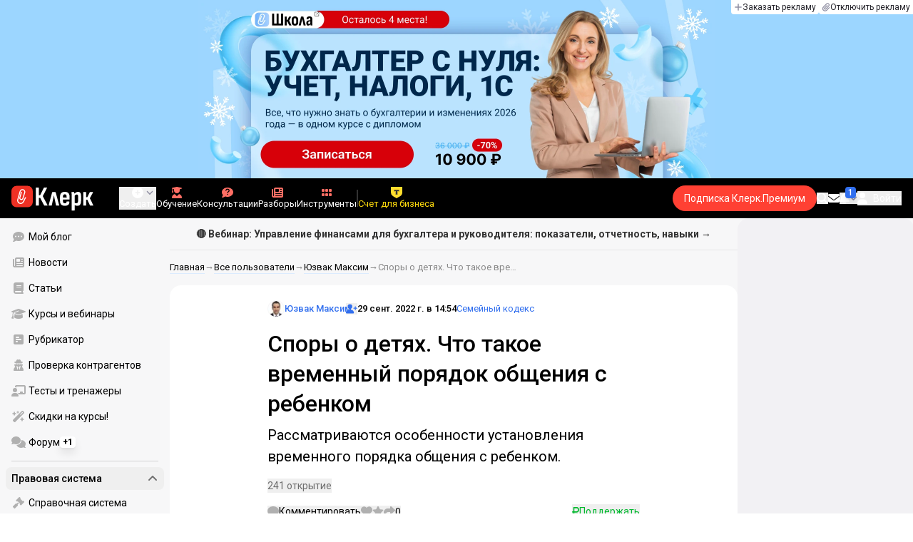

--- FILE ---
content_type: text/html;charset=utf-8
request_url: https://www.klerk.ru/user/yuzvakmax/536373/
body_size: 45974
content:
<!DOCTYPE html><html  lang="ru" prefix="og: http://ogp.me/ns# fb: http://ogp.me/ns/fb# article: http://ogp.me/ns/article#"><head><meta charset="utf-8">
<meta name="viewport" content="width=device-width, initial-scale=1.0, maximum-scale=1.0">
<title>Споры о детях. Что такое временный порядок общения с ребенком</title>
<link rel="preconnect" href="https://fonts.gstatic.com/" crossorigin="anonymous" data-hid="gf-preconnect">
<link rel="preconnect" href="https://fonts.googleapis.com/" data-hid="gf-origin-preconnect">
<link type="text/css" rel="stylesheet" href="https://klad.klerk.ru/klad1.css?37">
<link rel="stylesheet" href="/__klerk/entry.MbsMgmsO.css" crossorigin>
<link rel="stylesheet" href="/__klerk/comments-sm.BVvQigOb.css" crossorigin>
<link rel="stylesheet" href="/__klerk/UiInput.Do1dY7-l.css" crossorigin>
<link rel="stylesheet" href="/__klerk/comments.8Ga22ld2.css" crossorigin>
<link rel="stylesheet" href="/__klerk/Nav.BUOqtBCh.css" crossorigin>
<link rel="stylesheet" href="/__klerk/Item.56xmyVLO.css" crossorigin>
<link rel="stylesheet" href="/__klerk/Article.tR617khW.css" crossorigin>
<link rel="preload" as="fetch" fetchpriority="low" crossorigin="anonymous" href="/__klerk/builds/meta/1ec9c5a8-84f3-44d6-a339-abd08846bc55.json">
<link rel="dns-prefetch" href="https://fonts.gstatic.com/" data-hid="gf-prefetch">
<meta name="theme-color" content="#000000">
<meta name="description" content="Рассматриваются особенности установления временного порядка общения с ребенком.">
<meta property="og:url" content="https://www.klerk.ru/user/yuzvakmax/536373/">
<meta property="og:title" content="Споры о детях. Что такое временный порядок общения с ребенком">
<meta property="og:description" content="Рассматриваются особенности установления временного порядка общения с ребенком.">
<meta property="og:site_name" content="Клерк">
<meta property="og:image" content="https://www.klerk.ru/yindex.php/og?id=536373&entity=tribunepost">
<meta property="og:image:secure_url" content="https://www.klerk.ru/yindex.php/og?id=536373&entity=tribunepost">
<meta property="og:image:width" content="1200">
<meta property="og:image:height" content="627">
<meta property="og:image:alt" content="Споры о детях. Что такое временный порядок общения с ребенком">
<meta name="vk:app_id" content="7777142">
<meta name="fb:app_id" content="111067065633348">
<meta name="fb:pages" content="115964055094828">
<meta name="twitter:title" content="Споры о детях. Что такое временный порядок общения с ребенком">
<meta name="twitter:description" content="Рассматриваются особенности установления временного порядка общения с ребенком.">
<meta name="twitter:image" content="https://www.klerk.ru/yindex.php/og?id=536373&entity=tribunepost">
<meta name="twitter:site" content="@klerk_ru">
<meta name="twitter:creator" content="@klerk_ru">
<meta name="twitter:card" content="summary_large_image">
<meta name="google-play-app" content="app-id=ru.klerk">
<meta name="mailru-verification" content="63a469313f472589">
<link rel="icon" type="image/x-icon" href="/favicon.svg">
<link rel="manifest" href="/pwa.manifest.json">
<link rel="image_src" href="https://www.klerk.ru/yindex.php/og?id=536373&entity=tribunepost">
<link rel="apple-touch-icon" sizes="180x180" href="/favicon-180.png">
<link title="Споры о детях. Что такое временный порядок общения с ребенком" type="application/rss+xml" rel="alternate" href="https://www.klerk.ru/xml/index.xml">
<script data-hid="gf-script">(function(){
        var h=document.querySelector("head");
        var m=h.querySelector('meta[name="head:count"]');
        if(m){m.setAttribute('content',Number(m.getAttribute('content'))+1);}
        else{m=document.createElement('meta');m.setAttribute('name','head:count');m.setAttribute('content','1');h.append(m);}
        var l=document.createElement('link');l.rel='stylesheet';l.href='https://fonts.googleapis.com/css2?family=Roboto:ital,wght@0,400;0,500;0,700;0,900;1,400;1,500;1,700;1,900&display=swap';h.appendChild(l);
      })();</script>
<meta name="robots" content="max-image-preview:large">
<link rel="canonical" href="https://www.klerk.ru/user/yuzvakmax/536373/">
<script type="application/ld+json" data-hid="ld-json-organization">{"@context":"https://schema.org","@type":"Organization","name":"Клерк.ру","url":"https://www.klerk.ru","logo":"https://www.klerk.ru/img/klerk-logo.png","sameAs":["https://www.facebook.com/klerkru/","https://twitter.com/klerk_ru"],"type":"BreadcrumbList","itemListElement":[{"@type":"ListItem","position":1,"name":"Главная","item":"https://www.klerk.ru"},{"@type":"ListItem","position":2,"name":"Все пользователи","item":"https://www.klerk.ru/user/list/"},{"@type":"ListItem","position":3,"name":"Юзвак Максим","item":"https://www.klerk.ru/user/yuzvakmax/"},{"@type":"ListItem","position":4,"name":"Споры о детях. Что такое временный порядок общения с ребенком"}]}</script>
<script type="module" src="/__klerk/TmHVEguO.js" crossorigin></script>
<script id="unhead:payload" type="application/json">{"titleTemplate":"%s"}</script></head><body><noscript><link rel="stylesheet" href="https://fonts.googleapis.com/css2?family=Roboto:ital,wght@0,400;0,500;0,700;0,900;1,400;1,500;1,700;1,900&display=swap"></noscript><div id="__nuxt"><div class="h-full min-h-screen flex flex-col"><!--[--><div id="rating-select-portal"></div><div class="flex flex-col justify-center h-header-banner-height min-h-header-banner-height max-h-header-banner-height bg-black print:hidden z-30"><!--[--><div class="promotion relative size-full tab:hidden" data-klad="11" data-id="8085" data-updated="1766962281017" data-screen="+" data-viewed="+" style="background-color:#9CD6FF;"><!--[--><div class="promoHeader-container"><a href="https://www.klerk.ru/learn/event/50047/?utm_source=klerk&amp;utm_medium=mobile&amp;utm_campaign=rc00484&amp;utm_content=header&amp;utm_term=8085" target="_blank" onclick="window.klad_click = 1"><img src="https://i.klerk.ru/aLMLBuLwDQkbTRHcx0mGl5O3CkS7byCn3h0XUC_DwXU/rs:fit/w:1500/h:750/q:90/aHR0cHM6Ly93d3cu/a2xlcmsucnUvdWdj/L2Fkdi85N2JmNjhm/OWJhMGRlNDEwMTg3/NWY3MGY0OGYyODUx/Mi5wbmc.webp" class="size-full tab:auto" fetchpriority="high" alt="8085 КПК БСН Моб"><!----></a></div><!--]--></div><div class="promotion relative size-full hidden tab:block" data-klad="10" data-id="8084" data-updated="1766962281017" data-screen="+" data-viewed="+" style="background-color:#9CD6FF;"><!--[--><div class="promoHeader-container"><a href="https://www.klerk.ru/learn/event/50047/?utm_source=klerk&amp;utm_medium=desktop&amp;utm_campaign=rc00484&amp;utm_content=header&amp;utm_term=8084" target="_blank" onclick="window.klad_click = 1"><img src="https://i.klerk.ru/227OYHO59C6INbetAphY-eS2HF495S0JWcT8ng-L0cM/rs:fit/w:1500/h:750/q:90/aHR0cHM6Ly93d3cu/a2xlcmsucnUvdWdj/L2Fkdi9hYTZiNGMz/MmE2ZmM0MTk1YTAz/OTY4ODhjYTUxZDA2/Ny5wbmc.webp" class="size-full tab:auto" fetchpriority="high" alt="8084 КПК БСН Деск"><!----></a></div><!--]--></div><!--]--><div class="absolute top-0 left-0 right-0 tab:left-auto hidden desktop:flex flex-row gap-1 justify-center"><!--[--><a href="https://klerk.info/?utm_source=klerk&amp;utm_medium=header" rel="noopener noreferrer" class="shrink-0 p-1 flex flex-row gap-1 items-center bg-white rounded-b tab:last:rounded-br-none"><!--[--><span class="size-3 flex items-center justify-between"><svg xmlns="http://www.w3.org/2000/svg" xmlns:xlink="http://www.w3.org/1999/xlink" aria-hidden="true" role="img" class="iconify iconify--fa6-solid size-full text-neutral-400" style="" width="0.88em" height="1em" viewBox="0 0 448 512"><path fill="currentColor" d="M256 80c0-17.7-14.3-32-32-32s-32 14.3-32 32v144H48c-17.7 0-32 14.3-32 32s14.3 32 32 32h144v144c0 17.7 14.3 32 32 32s32-14.3 32-32V288h144c17.7 0 32-14.3 32-32s-14.3-32-32-32H256z"/></svg></span><span class="text-badge leading-none text-neutral-950">Заказать рекламу</span><!--]--></a><a href="/learn/tariff/?utm_source=klerk&amp;utm_medium=header&amp;utm_campaign=premium&amp;utm_content=adv_button" class="shrink-0 p-1 flex flex-row gap-1 items-center bg-white rounded-b tab:last:rounded-br-none"><!--[--><span class="size-3 flex items-center justify-between"><svg xmlns="http://www.w3.org/2000/svg" xmlns:xlink="http://www.w3.org/1999/xlink" aria-hidden="true" role="img" class="iconify iconify--fa6-solid size-full text-neutral-400" style="" width="0.88em" height="1em" viewBox="0 0 448 512"><path fill="currentColor" d="M364.2 83.8c-24.4-24.4-64-24.4-88.4 0l-184 184c-42.1 42.1-42.1 110.3 0 152.4s110.3 42.1 152.4 0l152-152c10.9-10.9 28.7-10.9 39.6 0s10.9 28.7 0 39.6l-152 152c-64 64-167.6 64-231.6 0s-64-167.6 0-231.6l184-184c46.3-46.3 121.3-46.3 167.6 0s46.3 121.3 0 167.6l-176 176c-28.6 28.6-75 28.6-103.6 0s-28.6-75 0-103.6l144-144c10.9-10.9 28.7-10.9 39.6 0s10.9 28.7 0 39.6l-144 144c-6.7 6.7-6.7 17.7 0 24.4s17.7 6.7 24.4 0l176-176c24.4-24.4 24.4-64 0-88.4"/></svg></span><span class="text-badge leading-none text-neutral-950">Отключить рекламу</span><!--]--></a><!--]--></div></div><!--]--><div class="flex flex-col"><!--[--><div class="w-full sticky z-20 top-0 flex flex-col bg-black print:hidden"><div id="mindbox-header-banner" class="flex flex-center text-white"></div><header class="h-header-mobile-height tab:h-header-height flex items-center py-3 px-4" id="header"><div class="flex items-center gap-4"><button class="hover:opacity-80 relative w-4 h-2.5 duration-200 hidden tab-l:block desktop:hidden"><span class="top-0 block bg-white absolute h-px w-full transition"></span><span class="w-full block bg-white absolute h-px top-1/2"></span><span class="top-full block bg-white absolute h-px w-full transition"></span><span class="sr-only">Открытие или скрытие основного меню сайта</span></button><div class="flex items-center flex-nowrap gap-0.2"><a href="/" class="bg-none border-none p-0 flex items-center justify-center active:opacity-60 opacity-100 transition text-white" aria-label="Переход на главную страницу сайта"><!--[--><svg xmlns="http://www.w3.org/2000/svg" xmlns:xlink="http://www.w3.org/1999/xlink" aria-hidden="true" role="img" class="iconify iconify--klerk-icon" style="font-size:36px;" width="3.2em" height="1em" viewBox="0 0 96 30"><g fill="none"><rect y="0.5" width="25" height="25" rx="6" fill="#EF3124"/><path d="M16.3384 13.5578L17.2828 14.2897C17.2828 14.2897 16.7545 14.9654 16.0964 16.2634C15.2936 17.8493 14.9424 18.7251 14.9395 18.7345L14.9159 18.7876C13.7236 21.0772 11.8023 22.1032 9.77183 21.5339C8.69167 21.2305 7.79744 20.5299 7.25146 19.5633C6.70547 18.5968 6.57266 17.477 6.8796 16.4104L9.65673 6.73277C9.90169 5.87573 10.4713 5.16883 11.2563 4.73405C12.0414 4.30241 12.9533 4.19606 13.818 4.44003C15.6065 4.94049 16.6483 6.78594 16.1407 8.5532V8.56571L14.0305 15.2969V15.2844C13.6527 16.6137 12.3158 17.3644 10.9937 16.9922C10.3591 16.8139 9.83676 16.4136 9.52688 15.8631C9.21109 15.3032 9.13731 14.6369 9.32619 13.9863L11.2504 7.41778L12.4014 7.7462L10.4772 14.3116C10.3798 14.6557 10.4123 14.9998 10.5746 15.2844C10.731 15.5628 10.9878 15.7567 11.3212 15.8505C12.0089 16.0445 12.6788 15.6597 12.8795 14.9591V14.9466C12.8795 14.9466 14.9808 8.25292 14.9867 8.2279C15.0428 8.03397 15.0694 7.83691 15.0694 7.64298C15.0694 6.70775 14.4466 5.84758 13.4904 5.57858C12.9326 5.42219 12.3453 5.48787 11.8407 5.76938C11.336 6.04776 10.9671 6.50444 10.8107 7.05494L8.03354 16.7326C7.582 18.3028 8.50869 19.9449 10.0994 20.3922C12.1535 20.9678 13.3901 19.1129 13.8357 18.2653C13.9066 18.0932 14.2666 17.2237 15.0221 15.7317C15.7393 14.3148 16.3118 13.586 16.3354 13.5547L16.3384 13.5578Z" fill="white"/><path d="M95.809 23.0919C95.873 23.2199 95.8836 23.3266 95.841 23.4119C95.7983 23.4972 95.713 23.5399 95.585 23.5399H92.321C92.129 23.5399 92.001 23.4546 91.937 23.2839L88.801 16.7239H87.521V23.1879C87.521 23.4226 87.4143 23.5399 87.201 23.5399H84.321C84.1076 23.5399 84.001 23.4226 84.001 23.1879V8.0359C84.001 7.80123 84.1076 7.7959 84.321 7.7959H87.201C87.4143 7.7959 87.521 7.80123 87.521 8.0359V13.7799H88.801L91.681 8.0359C91.7663 7.88656 91.8943 7.7959 92.065 7.7959H95.233C95.3823 7.7959 95.4676 7.83856 95.489 7.9239C95.5103 8.00923 95.4996 8.10523 95.457 8.2119L91.809 14.9959L95.809 23.0919Z" fill="currentColor"/><path d="M77.2936 23.7958C76.6749 23.7958 76.0243 23.7105 75.3416 23.5398C74.6589 23.3691 74.0723 23.1451 73.5816 22.8678L73.5496 20.0518C73.9336 20.2865 74.3496 20.4678 74.7976 20.5958C75.2456 20.7238 75.6829 20.7878 76.1096 20.7878C76.7496 20.7878 77.2296 20.5638 77.5496 20.1158C77.8696 19.6678 78.0296 18.9638 78.0296 18.0038V12.7238C78.0296 11.9985 77.9123 11.4758 77.6776 11.1558C77.4643 10.8145 77.1016 10.6438 76.5896 10.6438C76.0989 10.6438 75.6083 10.8038 75.1176 11.1238C74.6269 11.4438 74.1043 11.9131 73.5496 12.5318L73.1976 10.1958C73.9443 9.38515 74.6909 8.73448 75.4376 8.24381C76.2056 7.75315 77.0696 7.50781 78.0296 7.50781C79.2029 7.50781 80.0776 7.89181 80.6536 8.65981C81.2296 9.40648 81.5176 10.5798 81.5176 12.1798V18.1958C81.5176 20.0945 81.1549 21.5025 80.4296 22.4198C79.7256 23.3371 78.6803 23.7958 77.2936 23.7958ZM70.7976 29.4598C70.5843 29.4598 70.4776 29.3425 70.4776 29.1078V11.6358C70.4776 10.9531 70.4669 10.3238 70.4456 9.74781C70.4243 9.17181 70.3923 8.64915 70.3496 8.17981C70.3283 7.92381 70.4243 7.79581 70.6376 7.79581H73.1336C73.3256 7.79581 73.4429 7.90248 73.4856 8.11581C73.5283 8.37181 73.5709 8.72381 73.6136 9.17181C73.6563 9.61981 73.6883 10.0251 73.7096 10.3878L73.9976 11.6998V29.1078C73.9976 29.3425 73.8909 29.4598 73.6776 29.4598H70.7976Z" fill="currentColor"/><path d="M62.5495 23.7958C60.6508 23.7958 59.2215 23.3265 58.2615 22.3878C57.3228 21.4278 56.8535 19.9878 56.8535 18.0678V13.3638C56.8535 11.4225 57.3335 9.96115 58.2935 8.97981C59.2535 7.99848 60.6402 7.50781 62.4535 7.50781C64.3309 7.50781 65.7389 7.99848 66.6775 8.97981C67.6162 9.96115 68.0855 11.4225 68.0855 13.3638V16.1478C68.0855 16.3825 67.9788 16.4998 67.7655 16.4998H60.3415V18.0678C60.3415 19.0705 60.5122 19.7958 60.8535 20.2438C61.2162 20.6918 61.7815 20.9158 62.5495 20.9158C63.2108 20.9158 63.7015 20.7771 64.0215 20.4998C64.3415 20.2225 64.4908 19.7958 64.4695 19.2198C64.4695 18.9638 64.5762 18.8358 64.7895 18.8358H67.5415C67.7122 18.8358 67.8188 18.9531 67.8615 19.1878C67.8828 20.7025 67.4455 21.8545 66.5495 22.6438C65.6749 23.4118 64.3415 23.7958 62.5495 23.7958ZM60.3415 14.0998H64.5975V13.1078C64.5975 12.1691 64.4268 11.4865 64.0855 11.0598C63.7655 10.6118 63.2429 10.3878 62.5175 10.3878C61.7709 10.3878 61.2162 10.6118 60.8535 11.0598C60.5122 11.4865 60.3415 12.1691 60.3415 13.1078V14.0998Z" fill="currentColor"/><path d="M43.841 23.5399C43.6064 23.5399 43.521 23.4012 43.585 23.1239L47.649 8.1799C47.713 7.9239 47.8517 7.7959 48.065 7.7959H51.393C51.6277 7.7959 51.777 7.9239 51.841 8.1799L55.873 23.1239C55.9584 23.4012 55.8837 23.5399 55.649 23.5399H52.545C52.3744 23.5399 52.257 23.4439 52.193 23.2519L50.529 15.4119C50.401 14.7506 50.2624 14.0999 50.113 13.4599C49.985 12.7986 49.8677 12.1159 49.761 11.4119H49.729C49.6224 12.1159 49.505 12.7986 49.377 13.4599C49.249 14.1212 49.1104 14.7719 48.961 15.4119L47.233 23.2519C47.1904 23.4439 47.073 23.5399 46.881 23.5399H43.841Z" fill="currentColor"/><path d="M28.82 23.5C28.6067 23.5 28.5 23.3827 28.5 23.148V2.89204C28.5 2.65737 28.6067 2.54004 28.82 2.54004H31.764C31.9773 2.54004 32.084 2.65737 32.084 2.89204V11.404H33.588L37.94 2.76404C37.9827 2.67871 38.036 2.62537 38.1 2.60404C38.1853 2.56137 38.26 2.54004 38.324 2.54004H41.492C41.62 2.54004 41.6947 2.58271 41.716 2.66804C41.7373 2.75337 41.716 2.86004 41.652 2.98804L36.724 12.556L42.26 23.052C42.324 23.18 42.3347 23.2867 42.292 23.372C42.2493 23.4574 42.164 23.5 42.036 23.5H38.644C38.5587 23.5 38.484 23.4894 38.42 23.468C38.356 23.4467 38.3027 23.3827 38.26 23.276L33.652 14.572H32.084V23.148C32.084 23.3827 31.9773 23.5 31.764 23.5H28.82Z" fill="currentColor"/></g></svg><!--]--></a><!----></div></div><div class="flex items-center hidden tab-l:flex items-center gap-4 phone-l:gap-5 ml-auto phone-l:mx-auto tab-l:ml-9 text-white text-badge phone-l:text-comment-1 overflow-auto phone-l:overflow-visible overflow-scroll-hidden"><!--[--><button class="hover:text-grey-200 text-white flex flex-col items-center gap-1 shrink-0 group transition-colors duration-200 v-focus-visible focus-visible:outline"><span class="flex items-center gap-2 phone-l:relative"><svg xmlns="http://www.w3.org/2000/svg" xmlns:xlink="http://www.w3.org/1999/xlink" aria-hidden="true" role="img" class="iconify iconify--fa6-solid !size-5 phone-l:!size-4 transition-colors duration-200 group-hover:text-grey-400" style="" width="1em" height="1em" viewBox="0 0 512 512"><path fill="currentColor" d="M256 512a256 256 0 1 0 0-512a256 256 0 1 0 0 512m-24-168v-64h-64c-13.3 0-24-10.7-24-24s10.7-24 24-24h64v-64c0-13.3 10.7-24 24-24s24 10.7 24 24v64h64c13.3 0 24 10.7 24 24s-10.7 24-24 24h-64v64c0 13.3-10.7 24-24 24s-24-10.7-24-24"/></svg><svg xmlns="http://www.w3.org/2000/svg" xmlns:xlink="http://www.w3.org/1999/xlink" aria-hidden="true" role="img" class="iconify iconify--fa6-solid phone-l:absolute phone-l:-right-3.5 phone-l:top-1/2 phone-l:-translate-y-1/2 text-badge text-neutral-400 transition duration-300" style="" width="0.88em" height="1em" viewBox="0 0 448 512"><path fill="currentColor" d="M201.4 374.6c12.5 12.5 32.8 12.5 45.3 0l160-160c12.5-12.5 12.5-32.8 0-45.3s-32.8-12.5-45.3 0L224 306.7L86.6 169.4c-12.5-12.5-32.8-12.5-45.3 0s-12.5 32.8 0 45.3l160 160z"/></svg></span><span class="hidden phone-l:inline-block">Создать</span></button><span></span><!--]--><!--[--><a href="/pro/" class="flex shrink-0 tab-l:hidden"><span class="relative inline-block leading-3"><svg xmlns="http://www.w3.org/2000/svg" xmlns:xlink="http://www.w3.org/1999/xlink" aria-hidden="true" role="img" class="iconify iconify--fa6-solid w-4 text-text-2 text-grey-200 tab-l:text-red-400" style="" width="0.88em" height="1em" viewBox="0 0 448 512"><path fill="currentColor" d="M364.2 83.8c-24.4-24.4-64-24.4-88.4 0l-184 184c-42.1 42.1-42.1 110.3 0 152.4s110.3 42.1 152.4 0l152-152c10.9-10.9 28.7-10.9 39.6 0s10.9 28.7 0 39.6l-152 152c-64 64-167.6 64-231.6 0s-64-167.6 0-231.6l184-184c46.3-46.3 121.3-46.3 167.6 0s46.3 121.3 0 167.6l-176 176c-28.6 28.6-75 28.6-103.6 0s-28.6-75 0-103.6l144-144c10.9-10.9 28.7-10.9 39.6 0s10.9 28.7 0 39.6l-144 144c-6.7 6.7-6.7 17.7 0 24.4s17.7 6.7 24.4 0l176-176c24.4-24.4 24.4-64 0-88.4"/></svg><!----></span> Личный кабинет</a><a href="/learn/catalog/" class="flex shrink-0 flex-col gap-1 flex-center"><span class="relative inline-block leading-3"><svg xmlns="http://www.w3.org/2000/svg" xmlns:xlink="http://www.w3.org/1999/xlink" aria-hidden="true" role="img" class="iconify iconify--fa6-solid w-4 text-text-2 text-grey-200 tab-l:text-red-400" style="" width="0.88em" height="1em" viewBox="0 0 448 512"><path fill="currentColor" d="M219.3.5c3.1-.6 6.3-.6 9.4 0l200 40C439.9 42.7 448 52.6 448 64s-8.1 21.3-19.3 23.5L352 102.9V160c0 70.7-57.3 128-128 128S96 230.7 96 160v-57.1l-48-9.6v65.1l15.7 78.4c.9 4.7-.3 9.6-3.3 13.3S52.8 256 48 256H16c-4.8 0-9.3-2.1-12.4-5.9s-4.3-8.6-3.3-13.3L16 158.4V86.6C6.5 83.3 0 74.3 0 64c0-11.4 8.1-21.3 19.3-23.5zM111.9 327.7c10.5-3.4 21.8.4 29.4 8.5l71 75.5c6.3 6.7 17 6.7 23.3 0l71-75.5c7.6-8.1 18.9-11.9 29.4-8.5c65 20.9 112 81.7 112 153.6c0 17-13.8 30.7-30.7 30.7H30.7C13.8 512 0 498.2 0 481.3c0-71.9 47-132.7 111.9-153.6"/></svg><!----></span> Обучение</a><a href="/consultations/" class="flex shrink-0 tab-l:hidden desktop:flex flex-col gap-1 flex-center"><span class="relative inline-block leading-3"><svg xmlns="http://www.w3.org/2000/svg" xmlns:xlink="http://www.w3.org/1999/xlink" aria-hidden="true" role="img" class="iconify iconify--fa6-solid w-4 text-text-2 text-grey-200 tab-l:text-red-400" style="" width="1em" height="1em" viewBox="0 0 512 512"><path fill="currentColor" d="M512 240c0 114.9-114.6 208-256 208c-37.1 0-72.3-6.4-104.1-17.9c-11.9 8.7-31.3 20.6-54.3 30.6C73.6 471.1 44.7 480 16 480c-6.5 0-12.3-3.9-14.8-9.9s-1.1-12.8 3.4-17.4l.3-.3c.3-.3.7-.7 1.3-1.4c1.1-1.2 2.8-3.1 4.9-5.7c4.1-5 9.6-12.4 15.2-21.6c10-16.6 19.5-38.4 21.4-62.9C17.7 326.8 0 285.1 0 240C0 125.1 114.6 32 256 32s256 93.1 256 208"/></svg><svg xmlns="http://www.w3.org/2000/svg" xmlns:xlink="http://www.w3.org/1999/xlink" aria-hidden="true" role="img" class="iconify iconify--fa6-solid absolute top-0.5 left-px w-3.5 text-comment-4 text-white tab-l:text-black" style="" width="0.63em" height="1em" viewBox="0 0 320 512"><path fill="currentColor" d="M80 160c0-35.3 28.7-64 64-64h32c35.3 0 64 28.7 64 64v3.6c0 21.8-11.1 42.1-29.4 53.8l-42.2 27.1a87.98 87.98 0 0 0-40.4 74v1.4c0 17.7 14.3 32 32 32s32-14.3 32-32v-1.4c0-8.2 4.2-15.8 11-20.2l42.2-27.1c36.6-23.6 58.8-64.1 58.8-107.7v-3.6c0-70.7-57.3-128-128-128h-32C73.3 32 16 89.3 16 160c0 17.7 14.3 32 32 32s32-14.3 32-32m80 320a40 40 0 1 0 0-80a40 40 0 1 0 0 80"/></svg></span> Консультации</a><a href="/razbory/" class="flex shrink-0 tab-l:hidden desktop:flex flex-col gap-1 flex-center"><span class="relative inline-block leading-3"><svg xmlns="http://www.w3.org/2000/svg" xmlns:xlink="http://www.w3.org/1999/xlink" aria-hidden="true" role="img" class="iconify iconify--fa6-solid w-4 text-text-2 text-grey-200 tab-l:text-red-400" style="" width="1em" height="1em" viewBox="0 0 512 512"><path fill="currentColor" d="M96 96c0-35.3 28.7-64 64-64h288c35.3 0 64 28.7 64 64v320c0 35.3-28.7 64-64 64H80c-44.2 0-80-35.8-80-80V128c0-17.7 14.3-32 32-32s32 14.3 32 32v272c0 8.8 7.2 16 16 16s16-7.2 16-16zm64 24v80c0 13.3 10.7 24 24 24h112c13.3 0 24-10.7 24-24v-80c0-13.3-10.7-24-24-24H184c-13.3 0-24 10.7-24 24m208-8c0 8.8 7.2 16 16 16h48c8.8 0 16-7.2 16-16s-7.2-16-16-16h-48c-8.8 0-16 7.2-16 16m0 96c0 8.8 7.2 16 16 16h48c8.8 0 16-7.2 16-16s-7.2-16-16-16h-48c-8.8 0-16 7.2-16 16m-208 96c0 8.8 7.2 16 16 16h256c8.8 0 16-7.2 16-16s-7.2-16-16-16H176c-8.8 0-16 7.2-16 16m0 96c0 8.8 7.2 16 16 16h256c8.8 0 16-7.2 16-16s-7.2-16-16-16H176c-8.8 0-16 7.2-16 16"/></svg><!----></span> Разборы</a><a href="/tool/" class="flex shrink-0 tab-l:hidden desktop:flex flex-col gap-1 flex-center"><span class="relative inline-block leading-3"><svg xmlns="http://www.w3.org/2000/svg" xmlns:xlink="http://www.w3.org/1999/xlink" aria-hidden="true" role="img" class="iconify iconify--fa6-solid w-4 text-text-2 text-grey-200 tab-l:text-red-400 rotate-90" style="" width="0.63em" height="1em" viewBox="0 0 320 512"><path fill="currentColor" d="M40 352h48c22.1 0 40 17.9 40 40v48c0 22.1-17.9 40-40 40H40c-22.1 0-40-17.9-40-40v-48c0-22.1 17.9-40 40-40m192 0h48c22.1 0 40 17.9 40 40v48c0 22.1-17.9 40-40 40h-48c-22.1 0-40-17.9-40-40v-48c0-22.1 17.9-40 40-40M40 320c-22.1 0-40-17.9-40-40v-48c0-22.1 17.9-40 40-40h48c22.1 0 40 17.9 40 40v48c0 22.1-17.9 40-40 40zm192-128h48c22.1 0 40 17.9 40 40v48c0 22.1-17.9 40-40 40h-48c-22.1 0-40-17.9-40-40v-48c0-22.1 17.9-40 40-40M40 160c-22.1 0-40-17.9-40-40V72c0-22.1 17.9-40 40-40h48c22.1 0 40 17.9 40 40v48c0 22.1-17.9 40-40 40zM232 32h48c22.1 0 40 17.9 40 40v48c0 22.1-17.9 40-40 40h-48c-22.1 0-40-17.9-40-40V72c0-22.1 17.9-40 40-40"/></svg><!----></span> Инструменты</a><a href="/sps/?searchType=documents" class="flex shrink-0 tab-l:hidden"><span class="relative inline-block leading-3"><svg xmlns="http://www.w3.org/2000/svg" xmlns:xlink="http://www.w3.org/1999/xlink" aria-hidden="true" role="img" class="iconify iconify--fa6-solid w-4 text-text-2 text-grey-200 tab-l:text-red-400" style="" width="0.88em" height="1em" viewBox="0 0 448 512"><path fill="currentColor" d="M96 0C43 0 0 43 0 96v320c0 53 43 96 96 96h320c17.7 0 32-14.3 32-32s-14.3-32-32-32v-64c17.7 0 32-14.3 32-32V32c0-17.7-14.3-32-32-32zm0 384h256v64H96c-17.7 0-32-14.3-32-32s14.3-32 32-32m32-240c0-8.8 7.2-16 16-16h192c8.8 0 16 7.2 16 16s-7.2 16-16 16H144c-8.8 0-16-7.2-16-16m16 48h192c8.8 0 16 7.2 16 16s-7.2 16-16 16H144c-8.8 0-16-7.2-16-16s7.2-16 16-16"/></svg><!----></span> Правовая система</a><!--]--><button class="flex desktop:hidden flex-col gap-1 flex-center hover:text-grey-200 transition-colors duration-200"><svg xmlns="http://www.w3.org/2000/svg" xmlns:xlink="http://www.w3.org/1999/xlink" aria-hidden="true" role="img" class="iconify iconify--fa6-solid w-4 text-text-2" style="" width="0.88em" height="1em" viewBox="0 0 448 512"><path fill="currentColor" d="M8 256a56 56 0 1 1 112 0a56 56 0 1 1-112 0m160 0a56 56 0 1 1 112 0a56 56 0 1 1-112 0m216-56a56 56 0 1 1 0 112a56 56 0 1 1 0-112"/></svg> Еще </button><span></span><div class="px-2 -mx-2"><div class="w-0.5 h-6 bg-white/20"></div></div><!--[--><!--]--><div class="relative hidden phone-l:flex"><a href="https://eye.targetads.io/view/click?pid=12486&amp;cn=8866&amp;pl=28883" rel="noopener noreferrer" target="_blank" class="flex flex-col items-center gap-1 shrink-0 group transition-colors duration-200 v-focus-visible focus-visible:outline text-yellow-400"><!--[--><span class="flex items-center gap-2 phone-l:relative"><svg xmlns="http://www.w3.org/2000/svg" xmlns:xlink="http://www.w3.org/1999/xlink" aria-hidden="true" role="img" class="iconify iconify--klerk-icon transition-colors duration-200 !size-4 fill-current text-yellow-400" style="" width="1em" height="1em" viewBox="0 0 24 24"><path d="M0 0h24v12.07c0 3.1-1.65 5.95-4.33 7.5L12 24l-7.67-4.43A8.66 8.66 0 0 1 0 12.07V0Z" fill="#FFDD2D"/><path fill-rule="evenodd" clip-rule="evenodd" d="M6.59 6.35v3.76a3.39 3.39 0 0 1 2.51-.98h1.16v4.37c0 1.16-.32 2.18-.78 2.74h5.04a4.45 4.45 0 0 1-.78-2.74V9.13h1.16c1.07 0 2 .4 2.51.98V6.35H6.6Z" fill="#333"/></svg><!----></span><span class="shrink-0">Счет для бизнеса</span><!--]--></a><div class="flex absolute left-1/2 top-1/2 size-px"><!----></div></div><!----></div><div class="flex items-center gap-4 ml-auto"><div style="--offset:2px;" class="before:bg-[conic-gradient(transparent_270deg,white,transparent)] before:absolute before:top-1/2 before:left-1/2 before:-translate-x-1/2 before:-translate-y-1/2 before:aspect-square before:w-full before:animate-[premium-gradient-rotate_12s_linear_infinite] before:hover:bg-[conic-gradient(transparent_270deg,white,transparent)] before:hover:absolute before:hover:top-1/2 before:hover:left-1/2 before:hover:-translate-x-1/2 before:hover:-translate-y-1/2 before:hover:aspect-square before:hover:w-full before:hover:animate-[premium-gradient-rotate-2_2s_linear_infinite] after:bg-inherit after:rounded-[inherit] after:absolute after:inset-[--offset] after:h-[calc(100%-2*var(--offset))] after:w-[calc(100%-2*var(--offset))] relative min-w-fit overflow-hidden flex items-center justify-center bg-red-500 hover:bg-red-600 rounded-full transition ml-2 phone-l:ml-0 max-tab-l:hidden" data-tippy-main-header data-tippy-content="Подключите Премиум &lt;br&gt; и учитесь бесплатно!&lt;br&gt;"><a id="header-premium-button" class="z-10 text-text-3 whitespace-nowrap inline-flex items-center gap-2 group transition px-4 py-2  tab:hover:bg-transparent tab:hover:brightness-125 active:bg-transparent active:brightness-125 active:border-grey-200 active:shadow-inner disabled:bg-grey-200 disabled:text-white disabled:cursor-not-allowed bg-transparent rounded-full text-white justify-center z-10 text-text-3 whitespace-nowrap" href="https://www.klerk.ru/learn/tariff/?utm_source=klerk&amp;utm_medium=modal_button&amp;utm_campaign=premium&amp;utm_content=tariff_link&amp;utm_term=klerk"><!--[--><!----><!--]--><!--[-->Подписка Клерк.Премиум<!--]--><!--[--><!----><!--]--></a></div><button aria-label="search" data-tippy-main-header data-tippy-content="Поиск" class="hover:text-grey-400 text-white hidden tab-l:flex"><svg xmlns="http://www.w3.org/2000/svg" xmlns:xlink="http://www.w3.org/1999/xlink" aria-hidden="true" role="img" class="iconify iconify--fa6-solid text-text-2 w-4" style="" width="1em" height="1em" viewBox="0 0 512 512"><path fill="currentColor" d="M416 208c0 45.9-14.9 88.3-40 122.7l126.6 126.7c12.5 12.5 12.5 32.8 0 45.3s-32.8 12.5-45.3 0L330.7 376c-34.4 25.2-76.8 40-122.7 40C93.1 416 0 322.9 0 208S93.1 0 208 0s208 93.1 208 208M208 352a144 144 0 1 0 0-288a144 144 0 1 0 0 288"/></svg></button><!----><a href="/chat/" class="relative flex items-center justify-center text-white hover:text-grey-400 duration-200" data-tippy-main-header data-tippy-content="Личные сообщения"><svg xmlns="http://www.w3.org/2000/svg" xmlns:xlink="http://www.w3.org/1999/xlink" aria-hidden="true" role="img" class="iconify iconify--fa6-solid" style="" width="1em" height="1em" viewBox="0 0 512 512"><path fill="currentColor" d="M48 64C21.5 64 0 85.5 0 112c0 15.1 7.1 29.3 19.2 38.4l217.6 163.2c11.4 8.5 27 8.5 38.4 0l217.6-163.2c12.1-9.1 19.2-23.3 19.2-38.4c0-26.5-21.5-48-48-48zM0 176v208c0 35.3 28.7 64 64 64h384c35.3 0 64-28.7 64-64V176L294.4 339.2a63.9 63.9 0 0 1-76.8 0z"/></svg><!----><span class="sr-only">Личные сообщения</span></a><button class="relative flex gap-1 flex-center duration-200 tab-l:hidden text-white tab-l:hidden text-white"><svg xmlns="http://www.w3.org/2000/svg" xmlns:xlink="http://www.w3.org/1999/xlink" aria-hidden="true" role="img" class="iconify iconify--fa6-solid" style="" width="0.88em" height="1em" viewBox="0 0 448 512"><path fill="currentColor" d="M224 0c-17.7 0-32 14.3-32 32v19.2C119 66 64 130.6 64 208v18.8c0 47-17.3 92.4-48.5 127.6l-7.4 8.3c-8.4 9.4-10.4 22.9-5.3 34.4S19.4 416 32 416h384c12.6 0 24-7.4 29.2-18.9s3.1-25-5.3-34.4l-7.4-8.3c-31.2-35.2-48.5-80.5-48.5-127.6V208c0-77.4-55-142-128-156.8V32c0-17.7-14.3-32-32-32m45.3 493.3c12-12 18.7-28.3 18.7-45.3H160c0 17 6.7 33.3 18.7 45.3S207 512 224 512s33.3-6.7 45.3-18.7"/></svg><span class="inline-block font-medium text-white bg-blue-600 rounded px-1 py-0.5 text-badge shadow absolute bottom-2 left-2"><!--[-->1<!--]--></span><svg xmlns="http://www.w3.org/2000/svg" xmlns:xlink="http://www.w3.org/1999/xlink" aria-hidden="true" role="img" class="iconify iconify--fa6-solid text-badge text-neutral-400 transition duration-300 !hidden tab-l:!block" style="" width="0.88em" height="1em" viewBox="0 0 448 512"><path fill="currentColor" d="M201.4 374.6c12.5 12.5 32.8 12.5 45.3 0l160-160c12.5-12.5 12.5-32.8 0-45.3s-32.8-12.5-45.3 0L224 306.7L86.6 169.4c-12.5-12.5-32.8-12.5-45.3 0s-12.5 32.8 0 45.3l160 160z"/></svg><span class="sr-only">Личные уведомления с сайта клерк.ру</span></button><button class="relative flex gap-1 flex-center duration-200 hidden tab-l:flex hover:text-grey-400 text-white hidden tab-l:flex hover:text-grey-400 text-white" data-tippy-main-header data-tippy-content="Личные уведомления"><svg xmlns="http://www.w3.org/2000/svg" xmlns:xlink="http://www.w3.org/1999/xlink" aria-hidden="true" role="img" class="iconify iconify--fa6-solid" style="" width="0.88em" height="1em" viewBox="0 0 448 512"><path fill="currentColor" d="M224 0c-17.7 0-32 14.3-32 32v19.2C119 66 64 130.6 64 208v18.8c0 47-17.3 92.4-48.5 127.6l-7.4 8.3c-8.4 9.4-10.4 22.9-5.3 34.4S19.4 416 32 416h384c12.6 0 24-7.4 29.2-18.9s3.1-25-5.3-34.4l-7.4-8.3c-31.2-35.2-48.5-80.5-48.5-127.6V208c0-77.4-55-142-128-156.8V32c0-17.7-14.3-32-32-32m45.3 493.3c12-12 18.7-28.3 18.7-45.3H160c0 17 6.7 33.3 18.7 45.3S207 512 224 512s33.3-6.7 45.3-18.7"/></svg><span class="inline-block font-medium text-white bg-blue-600 rounded px-1 py-0.5 text-badge shadow absolute bottom-2 left-2"><!--[-->1<!--]--></span><svg xmlns="http://www.w3.org/2000/svg" xmlns:xlink="http://www.w3.org/1999/xlink" aria-hidden="true" role="img" class="iconify iconify--fa6-solid text-badge text-neutral-400 transition duration-300 !hidden tab-l:!block" style="" width="0.88em" height="1em" viewBox="0 0 448 512"><path fill="currentColor" d="M201.4 374.6c12.5 12.5 32.8 12.5 45.3 0l160-160c12.5-12.5 12.5-32.8 0-45.3s-32.8-12.5-45.3 0L224 306.7L86.6 169.4c-12.5-12.5-32.8-12.5-45.3 0s-12.5 32.8 0 45.3l160 160z"/></svg><span class="sr-only">Личные уведомления с сайта клерк.ру</span></button><!----><!--[--><button class="relative flex items-center transition text-white hover:opacity-80 duration-200 tab-l:hidden text-white tab-l:hidden text-white"><svg xmlns="http://www.w3.org/2000/svg" xmlns:xlink="http://www.w3.org/1999/xlink" aria-hidden="true" role="img" class="iconify iconify--fa6-solid mr-2 fill-current" style="" width="0.88em" height="1em" viewBox="0 0 448 512"><path fill="currentColor" d="M224 256a128 128 0 1 0 0-256a128 128 0 1 0 0 256m-45.7 48C79.8 304 0 383.8 0 482.3C0 498.7 13.3 512 29.7 512h388.6c16.4 0 29.7-13.3 29.7-29.7c0-98.5-79.8-178.3-178.3-178.3z"/></svg><span class="text-text-3 hidden tab-l:block">Войти</span></button><!--]--><button class="relative flex items-center transition text-white hover:opacity-80 duration-200 hidden tab-l:flex hidden tab-l:flex"><svg xmlns="http://www.w3.org/2000/svg" xmlns:xlink="http://www.w3.org/1999/xlink" aria-hidden="true" role="img" class="iconify iconify--fa6-solid mr-2 fill-current" style="" width="0.88em" height="1em" viewBox="0 0 448 512"><path fill="currentColor" d="M224 256a128 128 0 1 0 0-256a128 128 0 1 0 0 256m-45.7 48C79.8 304 0 383.8 0 482.3C0 498.7 13.3 512 29.7 512h388.6c16.4 0 29.7-13.3 29.7-29.7c0-98.5-79.8-178.3-178.3-178.3z"/></svg><span class="text-text-3 hidden tab-l:block">Войти</span></button><!----></div></header></div><!--]--><!--[--><!--]--><!--[--><div id="under-header-sticky" class="sticky header-offset z-20"></div><!--]--><div class="min-h-screen flex flex-row"><!--[--><!----><aside class="flex flex-col print:hidden tab-l:h-full desktop:h-left-side-nav-h fixed desktop:sticky desktop:header-offset top-0 left-0 bottom-bottom-mobile-menu tab-l:bottom-0 z-40 desktop:z-10 w-full phone-l:w-93.75 desktop:w-left-side-nav-w bg-neutral-50 print:hidden shrink-0 transition-all transform-gpu duration-300 -translate-x-full desktop:translate-x-0"><div class="ps grow"><!--[--><div class="flex flex-col pl-4 py-2"><div class="flex gap-x-2 items-center mb-1 desktop:hidden"><button class="size-8 shrink-0 flex flex-center -ml-2 relative"><span class="inline-block bg-black absolute w-3.5 top-1/2 h-px transition rotate-45"></span><span class="inline-block bg-black absolute w-3.5 top-1/2 h-px transition -rotate-45"></span><span class="sr-only">Открытие или скрытие основного меню сайта</span></button><a href="/" class="flex items-center justify-center"><svg xmlns="http://www.w3.org/2000/svg" xmlns:xlink="http://www.w3.org/1999/xlink" aria-hidden="true" role="img" class="iconify iconify--klerk-icon" style="font-size:20px;" width="3.2em" height="1em" viewBox="0 0 96 30"><g fill="none"><rect y="0.5" width="25" height="25" rx="6" fill="#EF3124"/><path d="M16.3384 13.5578L17.2828 14.2897C17.2828 14.2897 16.7545 14.9654 16.0964 16.2634C15.2936 17.8493 14.9424 18.7251 14.9395 18.7345L14.9159 18.7876C13.7236 21.0772 11.8023 22.1032 9.77183 21.5339C8.69167 21.2305 7.79744 20.5299 7.25146 19.5633C6.70547 18.5968 6.57266 17.477 6.8796 16.4104L9.65673 6.73277C9.90169 5.87573 10.4713 5.16883 11.2563 4.73405C12.0414 4.30241 12.9533 4.19606 13.818 4.44003C15.6065 4.94049 16.6483 6.78594 16.1407 8.5532V8.56571L14.0305 15.2969V15.2844C13.6527 16.6137 12.3158 17.3644 10.9937 16.9922C10.3591 16.8139 9.83676 16.4136 9.52688 15.8631C9.21109 15.3032 9.13731 14.6369 9.32619 13.9863L11.2504 7.41778L12.4014 7.7462L10.4772 14.3116C10.3798 14.6557 10.4123 14.9998 10.5746 15.2844C10.731 15.5628 10.9878 15.7567 11.3212 15.8505C12.0089 16.0445 12.6788 15.6597 12.8795 14.9591V14.9466C12.8795 14.9466 14.9808 8.25292 14.9867 8.2279C15.0428 8.03397 15.0694 7.83691 15.0694 7.64298C15.0694 6.70775 14.4466 5.84758 13.4904 5.57858C12.9326 5.42219 12.3453 5.48787 11.8407 5.76938C11.336 6.04776 10.9671 6.50444 10.8107 7.05494L8.03354 16.7326C7.582 18.3028 8.50869 19.9449 10.0994 20.3922C12.1535 20.9678 13.3901 19.1129 13.8357 18.2653C13.9066 18.0932 14.2666 17.2237 15.0221 15.7317C15.7393 14.3148 16.3118 13.586 16.3354 13.5547L16.3384 13.5578Z" fill="white"/><path d="M95.809 23.0919C95.873 23.2199 95.8836 23.3266 95.841 23.4119C95.7983 23.4972 95.713 23.5399 95.585 23.5399H92.321C92.129 23.5399 92.001 23.4546 91.937 23.2839L88.801 16.7239H87.521V23.1879C87.521 23.4226 87.4143 23.5399 87.201 23.5399H84.321C84.1076 23.5399 84.001 23.4226 84.001 23.1879V8.0359C84.001 7.80123 84.1076 7.7959 84.321 7.7959H87.201C87.4143 7.7959 87.521 7.80123 87.521 8.0359V13.7799H88.801L91.681 8.0359C91.7663 7.88656 91.8943 7.7959 92.065 7.7959H95.233C95.3823 7.7959 95.4676 7.83856 95.489 7.9239C95.5103 8.00923 95.4996 8.10523 95.457 8.2119L91.809 14.9959L95.809 23.0919Z" fill="currentColor"/><path d="M77.2936 23.7958C76.6749 23.7958 76.0243 23.7105 75.3416 23.5398C74.6589 23.3691 74.0723 23.1451 73.5816 22.8678L73.5496 20.0518C73.9336 20.2865 74.3496 20.4678 74.7976 20.5958C75.2456 20.7238 75.6829 20.7878 76.1096 20.7878C76.7496 20.7878 77.2296 20.5638 77.5496 20.1158C77.8696 19.6678 78.0296 18.9638 78.0296 18.0038V12.7238C78.0296 11.9985 77.9123 11.4758 77.6776 11.1558C77.4643 10.8145 77.1016 10.6438 76.5896 10.6438C76.0989 10.6438 75.6083 10.8038 75.1176 11.1238C74.6269 11.4438 74.1043 11.9131 73.5496 12.5318L73.1976 10.1958C73.9443 9.38515 74.6909 8.73448 75.4376 8.24381C76.2056 7.75315 77.0696 7.50781 78.0296 7.50781C79.2029 7.50781 80.0776 7.89181 80.6536 8.65981C81.2296 9.40648 81.5176 10.5798 81.5176 12.1798V18.1958C81.5176 20.0945 81.1549 21.5025 80.4296 22.4198C79.7256 23.3371 78.6803 23.7958 77.2936 23.7958ZM70.7976 29.4598C70.5843 29.4598 70.4776 29.3425 70.4776 29.1078V11.6358C70.4776 10.9531 70.4669 10.3238 70.4456 9.74781C70.4243 9.17181 70.3923 8.64915 70.3496 8.17981C70.3283 7.92381 70.4243 7.79581 70.6376 7.79581H73.1336C73.3256 7.79581 73.4429 7.90248 73.4856 8.11581C73.5283 8.37181 73.5709 8.72381 73.6136 9.17181C73.6563 9.61981 73.6883 10.0251 73.7096 10.3878L73.9976 11.6998V29.1078C73.9976 29.3425 73.8909 29.4598 73.6776 29.4598H70.7976Z" fill="currentColor"/><path d="M62.5495 23.7958C60.6508 23.7958 59.2215 23.3265 58.2615 22.3878C57.3228 21.4278 56.8535 19.9878 56.8535 18.0678V13.3638C56.8535 11.4225 57.3335 9.96115 58.2935 8.97981C59.2535 7.99848 60.6402 7.50781 62.4535 7.50781C64.3309 7.50781 65.7389 7.99848 66.6775 8.97981C67.6162 9.96115 68.0855 11.4225 68.0855 13.3638V16.1478C68.0855 16.3825 67.9788 16.4998 67.7655 16.4998H60.3415V18.0678C60.3415 19.0705 60.5122 19.7958 60.8535 20.2438C61.2162 20.6918 61.7815 20.9158 62.5495 20.9158C63.2108 20.9158 63.7015 20.7771 64.0215 20.4998C64.3415 20.2225 64.4908 19.7958 64.4695 19.2198C64.4695 18.9638 64.5762 18.8358 64.7895 18.8358H67.5415C67.7122 18.8358 67.8188 18.9531 67.8615 19.1878C67.8828 20.7025 67.4455 21.8545 66.5495 22.6438C65.6749 23.4118 64.3415 23.7958 62.5495 23.7958ZM60.3415 14.0998H64.5975V13.1078C64.5975 12.1691 64.4268 11.4865 64.0855 11.0598C63.7655 10.6118 63.2429 10.3878 62.5175 10.3878C61.7709 10.3878 61.2162 10.6118 60.8535 11.0598C60.5122 11.4865 60.3415 12.1691 60.3415 13.1078V14.0998Z" fill="currentColor"/><path d="M43.841 23.5399C43.6064 23.5399 43.521 23.4012 43.585 23.1239L47.649 8.1799C47.713 7.9239 47.8517 7.7959 48.065 7.7959H51.393C51.6277 7.7959 51.777 7.9239 51.841 8.1799L55.873 23.1239C55.9584 23.4012 55.8837 23.5399 55.649 23.5399H52.545C52.3744 23.5399 52.257 23.4439 52.193 23.2519L50.529 15.4119C50.401 14.7506 50.2624 14.0999 50.113 13.4599C49.985 12.7986 49.8677 12.1159 49.761 11.4119H49.729C49.6224 12.1159 49.505 12.7986 49.377 13.4599C49.249 14.1212 49.1104 14.7719 48.961 15.4119L47.233 23.2519C47.1904 23.4439 47.073 23.5399 46.881 23.5399H43.841Z" fill="currentColor"/><path d="M28.82 23.5C28.6067 23.5 28.5 23.3827 28.5 23.148V2.89204C28.5 2.65737 28.6067 2.54004 28.82 2.54004H31.764C31.9773 2.54004 32.084 2.65737 32.084 2.89204V11.404H33.588L37.94 2.76404C37.9827 2.67871 38.036 2.62537 38.1 2.60404C38.1853 2.56137 38.26 2.54004 38.324 2.54004H41.492C41.62 2.54004 41.6947 2.58271 41.716 2.66804C41.7373 2.75337 41.716 2.86004 41.652 2.98804L36.724 12.556L42.26 23.052C42.324 23.18 42.3347 23.2867 42.292 23.372C42.2493 23.4574 42.164 23.5 42.036 23.5H38.644C38.5587 23.5 38.484 23.4894 38.42 23.468C38.356 23.4467 38.3027 23.3827 38.26 23.276L33.652 14.572H32.084V23.148C32.084 23.3827 31.9773 23.5 31.764 23.5H28.82Z" fill="currentColor"/></g></svg><span class="sr-only">Переход на главную страницу сайта</span></a><a class="text-text-3 text-black group active:text-grey-200 duration-100 transition-all ml-auto block phone-l:hidden flex gap-2 items-center" href="tel:88003009297"><svg xmlns="http://www.w3.org/2000/svg" xmlns:xlink="http://www.w3.org/1999/xlink" aria-hidden="true" role="img" class="iconify iconify--fa6-solid text-grey-300 text-text-2 group-active:text-grey-200 duration-100 transition-all flex items-center gap-2" style="" width="1em" height="1em" viewBox="0 0 512 512"><path fill="currentColor" d="M164.9 24.6c-7.7-18.6-28-28.5-47.4-23.2l-88 24C12.1 30.2 0 46 0 64c0 247.4 200.6 448 448 448c18 0 33.8-12.1 38.6-29.5l24-88c5.3-19.4-4.6-39.7-23.2-47.4l-96-40c-16.3-6.8-35.2-2.1-46.3 11.6L304.7 368c-70.4-33.3-127.4-90.3-160.7-160.7l49.3-40.3c13.7-11.2 18.4-30 11.6-46.3l-40-96z"/></svg><!--[--><!--[--><span class="text-text-3 whitespace-nowrap">8 800 300-92-97</span><!--]--><!--]--><!----></a></div><nav class="flex flex-col" role="menubar"><!--[--><div class="mb-3 desktop:mb-2"><!----><ul role="menu" class="flex flex-col" tabindex="0" style=""><!--[--><li role="presentation" class="block desktop:w-full -ml-2 hover:bg-neutral-100 rounded-lg"><a href="/go/mytribune/" class="group px-2 py-2 desktop-py-1.5 w-full flex items-center gap-1 rounded-lg" role="menuitem"><!--[--><div class="flex items-start"><div class="shrink-0 mr-1 w-6 h-6 desktop:w-5 desktop:h-5 flex items-center justify-center"><svg xmlns="http://www.w3.org/2000/svg" xmlns:xlink="http://www.w3.org/1999/xlink" aria-hidden="true" role="img" class="iconify iconify--fa6-solid min-w-1 min-h-1 text-grey-300" style="" width="1em" height="1em" viewBox="0 0 512 512"><path fill="currentColor" d="M256 448c141.4 0 256-93.1 256-208S397.4 32 256 32S0 125.1 0 240c0 45.1 17.7 86.8 47.7 120.9c-1.9 24.5-11.4 46.3-21.4 62.9c-5.5 9.2-11.1 16.6-15.2 21.6c-2.1 2.5-3.7 4.4-4.9 5.7c-.6.6-1 1.1-1.3 1.4l-.3.3c-4.6 4.6-5.9 11.4-3.4 17.4s8.3 9.9 14.8 9.9c28.7 0 57.6-8.9 81.6-19.3c22.9-10 42.4-21.9 54.3-30.6c31.8 11.5 67 17.9 104.1 17.9zM128 208a32 32 0 1 1 0 64a32 32 0 1 1 0-64m128 0a32 32 0 1 1 0 64a32 32 0 1 1 0-64m96 32a32 32 0 1 1 64 0a32 32 0 1 1-64 0"/></svg></div><span class="relative flex text-text-1 desktop:text-text-3">Мой блог</span></div><!----><!----><!--]--></a></li><li role="presentation" class="block desktop:w-full -ml-2 hover:bg-neutral-100 rounded-lg"><a href="/news/" class="group px-2 py-2 desktop-py-1.5 w-full flex items-center gap-1 rounded-lg" role="menuitem"><!--[--><div class="flex items-start"><div class="shrink-0 mr-1 w-6 h-6 desktop:w-5 desktop:h-5 flex items-center justify-center"><svg xmlns="http://www.w3.org/2000/svg" xmlns:xlink="http://www.w3.org/1999/xlink" aria-hidden="true" role="img" class="iconify iconify--fa6-solid min-w-1 min-h-1 text-grey-300" style="" width="1em" height="1em" viewBox="0 0 512 512"><path fill="currentColor" d="M96 96c0-35.3 28.7-64 64-64h288c35.3 0 64 28.7 64 64v320c0 35.3-28.7 64-64 64H80c-44.2 0-80-35.8-80-80V128c0-17.7 14.3-32 32-32s32 14.3 32 32v272c0 8.8 7.2 16 16 16s16-7.2 16-16zm64 24v80c0 13.3 10.7 24 24 24h112c13.3 0 24-10.7 24-24v-80c0-13.3-10.7-24-24-24H184c-13.3 0-24 10.7-24 24m208-8c0 8.8 7.2 16 16 16h48c8.8 0 16-7.2 16-16s-7.2-16-16-16h-48c-8.8 0-16 7.2-16 16m0 96c0 8.8 7.2 16 16 16h48c8.8 0 16-7.2 16-16s-7.2-16-16-16h-48c-8.8 0-16 7.2-16 16m-208 96c0 8.8 7.2 16 16 16h256c8.8 0 16-7.2 16-16s-7.2-16-16-16H176c-8.8 0-16 7.2-16 16m0 96c0 8.8 7.2 16 16 16h256c8.8 0 16-7.2 16-16s-7.2-16-16-16H176c-8.8 0-16 7.2-16 16"/></svg></div><span class="relative flex text-text-1 desktop:text-text-3">Новости</span></div><!----><!----><!--]--></a></li><li role="presentation" class="block desktop:w-full -ml-2 hover:bg-neutral-100 rounded-lg"><a href="/all/" class="group px-2 py-2 desktop-py-1.5 w-full flex items-center gap-1 rounded-lg" role="menuitem"><!--[--><div class="flex items-start"><div class="shrink-0 mr-1 w-6 h-6 desktop:w-5 desktop:h-5 flex items-center justify-center"><svg xmlns="http://www.w3.org/2000/svg" xmlns:xlink="http://www.w3.org/1999/xlink" aria-hidden="true" role="img" class="iconify iconify--fa6-solid min-w-1 min-h-1 text-grey-300" style="" width="0.88em" height="1em" viewBox="0 0 448 512"><path fill="currentColor" d="M96 0C43 0 0 43 0 96v320c0 53 43 96 96 96h320c17.7 0 32-14.3 32-32s-14.3-32-32-32v-64c17.7 0 32-14.3 32-32V32c0-17.7-14.3-32-32-32zm0 384h256v64H96c-17.7 0-32-14.3-32-32s14.3-32 32-32m32-240c0-8.8 7.2-16 16-16h192c8.8 0 16 7.2 16 16s-7.2 16-16 16H144c-8.8 0-16-7.2-16-16m16 48h192c8.8 0 16 7.2 16 16s-7.2 16-16 16H144c-8.8 0-16-7.2-16-16s7.2-16 16-16"/></svg></div><span class="relative flex text-text-1 desktop:text-text-3">Статьи</span></div><!----><!----><!--]--></a></li><li role="presentation" class="block desktop:w-full -ml-2 hover:bg-neutral-100 rounded-lg"><a href="/learn/catalog/" class="group px-2 py-2 desktop-py-1.5 w-full flex items-center gap-1 rounded-lg" role="menuitem"><!--[--><div class="flex items-start"><div class="shrink-0 mr-1 w-6 h-6 desktop:w-5 desktop:h-5 flex items-center justify-center"><svg xmlns="http://www.w3.org/2000/svg" xmlns:xlink="http://www.w3.org/1999/xlink" aria-hidden="true" role="img" class="iconify iconify--fa6-solid min-w-1 min-h-1 text-grey-300" style="" width="1.25em" height="1em" viewBox="0 0 640 512"><path fill="currentColor" d="M320 32c-8.1 0-16.1 1.4-23.7 4.1L15.8 137.4C6.3 140.9 0 149.9 0 160s6.3 19.1 15.8 22.6l57.9 20.9C57.3 229.3 48 259.8 48 291.9V320c0 28.4-10.8 57.7-22.3 80.8c-6.5 13-13.9 25.8-22.5 37.6c-3.2 4.3-4.1 9.9-2.3 15s6 8.9 11.2 10.2l64 16c4.2 1.1 8.7.3 12.4-2s6.3-6.1 7.1-10.4c8.6-42.8 4.3-81.2-2.1-108.7c-3.2-14.2-7.5-28.7-13.5-42v-24.6c0-30.2 10.2-58.7 27.9-81.5c12.9-15.5 29.6-28 49.2-35.7l157-61.7c8.2-3.2 17.5.8 20.7 9s-.8 17.5-9 20.7l-157 61.7c-12.4 4.9-23.3 12.4-32.2 21.6l159.6 57.6c7.6 2.7 15.6 4.1 23.7 4.1s16.1-1.4 23.7-4.1l280.6-101c9.5-3.4 15.8-12.5 15.8-22.6s-6.3-19.1-15.8-22.6L343.7 36.1c-7.6-2.7-15.6-4.1-23.7-4.1M128 408c0 35.3 86 72 192 72s192-36.7 192-72l-15.3-145.4L354.5 314c-11.1 4-22.8 6-34.5 6s-23.5-2-34.5-6l-142.2-51.4z"/></svg></div><span class="relative flex text-text-1 desktop:text-text-3">Курсы и вебинары</span></div><!----><!----><!--]--></a></li><li role="presentation" class="block desktop:w-full -ml-2 hover:bg-neutral-100 rounded-lg"><a href="/rubricator/" class="group px-2 py-2 desktop-py-1.5 w-full flex items-center gap-1 rounded-lg" role="menuitem"><!--[--><div class="flex items-start"><div class="shrink-0 mr-1 w-6 h-6 desktop:w-5 desktop:h-5 flex items-center justify-center"><svg xmlns="http://www.w3.org/2000/svg" xmlns:xlink="http://www.w3.org/1999/xlink" aria-hidden="true" role="img" class="iconify iconify--fa6-solid min-w-1 min-h-1 text-grey-300" style="" width="0.88em" height="1em" viewBox="0 0 448 512"><path fill="currentColor" d="M448 96c0-35.3-28.7-64-64-64H64C28.7 32 0 60.7 0 96v320c0 35.3 28.7 64 64 64h320c35.3 0 64-28.7 64-64zm-192 64c0 17.7-14.3 32-32 32h-96c-17.7 0-32-14.3-32-32s14.3-32 32-32h96c17.7 0 32 14.3 32 32m64 64c17.7 0 32 14.3 32 32s-14.3 32-32 32H128c-17.7 0-32-14.3-32-32s14.3-32 32-32zM192 352c0 17.7-14.3 32-32 32h-32c-17.7 0-32-14.3-32-32s14.3-32 32-32h32c17.7 0 32 14.3 32 32"/></svg></div><span class="relative flex text-text-1 desktop:text-text-3">Рубрикатор</span></div><!----><!----><!--]--></a></li><li role="presentation" class="block desktop:w-full -ml-2 hover:bg-neutral-100 rounded-lg"><a href="/tool/ocompany/" class="group px-2 py-2 desktop-py-1.5 w-full flex items-center gap-1 rounded-lg" role="menuitem"><!--[--><div class="flex items-start"><div class="shrink-0 mr-1 w-6 h-6 desktop:w-5 desktop:h-5 flex items-center justify-center"><svg xmlns="http://www.w3.org/2000/svg" xmlns:xlink="http://www.w3.org/1999/xlink" aria-hidden="true" role="img" class="iconify iconify--fa6-solid min-w-1 min-h-1 text-grey-300" style="" width="0.88em" height="1em" viewBox="0 0 448 512"><path fill="currentColor" d="M224 16c-6.7 0-10.8-2.8-15.5-6.1C201.9 5.4 194 0 176 0c-30.5 0-52 43.7-66 89.4c-47.3 8.7-78 22.8-78 38.6c0 14.3 25 27.1 64.6 35.9c-.4 4-.6 8-.6 12.1c0 17 3.3 33.2 9.3 48H45.4C38 224 32 230 32 237.4c0 1.7.3 3.4 1 5l38.8 96.9C28.2 371.8 0 423.8 0 482.3C0 498.7 13.3 512 29.7 512h388.6c16.4 0 29.7-13.3 29.7-29.7c0-58.5-28.2-110.4-71.7-143l38.7-96.9c.6-1.6 1-3.3 1-5c0-7.4-6-13.4-13.4-13.4h-59.9c6-14.8 9.3-31 9.3-48c0-4.1-.2-8.1-.6-12.1C391 155.1 416 142.3 416 128c0-15.8-30.7-29.9-78-38.6C324 43.7 302.5 0 272 0c-18 0-25.9 5.4-32.5 9.9c-4.8 3.3-8.8 6.1-15.5 6.1m56 208h-12.4c-16.5 0-31.1-10.6-36.3-26.2c-2.3-7-12.2-7-14.5 0c-5.2 15.6-19.9 26.2-36.3 26.2H168c-22.1 0-40-17.9-40-40v-14.4c28.2 4.1 61 6.4 96 6.4s67.8-2.3 96-6.4V184c0 22.1-17.9 40-40 40m-88 96l16 32l-32 128l-48-192zm128-32l-48 192l-32-128l16-32z"/></svg></div><span class="relative flex text-text-1 desktop:text-text-3">Проверка контрагентов</span></div><!----><!----><!--]--></a></li><li role="presentation" class="block desktop:w-full -ml-2 hover:bg-neutral-100 rounded-lg"><a href="/game/" class="group px-2 py-2 desktop-py-1.5 w-full flex items-center gap-1 rounded-lg" role="menuitem"><!--[--><div class="flex items-start"><div class="shrink-0 mr-1 w-6 h-6 desktop:w-5 desktop:h-5 flex items-center justify-center"><svg xmlns="http://www.w3.org/2000/svg" xmlns:xlink="http://www.w3.org/1999/xlink" aria-hidden="true" role="img" class="iconify iconify--fa6-solid min-w-1 min-h-1 text-grey-300" style="" width="1.25em" height="1em" viewBox="0 0 640 512"><path fill="currentColor" d="M160 64c0-35.3 28.7-64 64-64h352c35.3 0 64 28.7 64 64v288c0 35.3-28.7 64-64 64H336.8c-11.8-25.5-29.9-47.5-52.4-64H384v-32c0-17.7 14.3-32 32-32h64c17.7 0 32 14.3 32 32v32h64V64H224v49.1C205.2 102.2 183.3 96 160 96zm0 64a96 96 0 1 1 0 192a96 96 0 1 1 0-192m-26.7 224h53.3c73.7 0 133.4 59.7 133.4 133.3c0 14.7-11.9 26.7-26.7 26.7H26.7C11.9 512 0 500.1 0 485.3C0 411.7 59.7 352 133.3 352"/></svg></div><span class="relative flex text-text-1 desktop:text-text-3">Тесты и тренажеры</span></div><!----><!----><!--]--></a></li><li role="presentation" class="block desktop:w-full -ml-2 hover:bg-neutral-100 rounded-lg"><a href="/blogs/klerk/673931/" class="group px-2 py-2 desktop-py-1.5 w-full flex items-center gap-1 rounded-lg" role="menuitem"><!--[--><div class="flex items-start"><div class="shrink-0 mr-1 w-6 h-6 desktop:w-5 desktop:h-5 flex items-center justify-center"><svg xmlns="http://www.w3.org/2000/svg" xmlns:xlink="http://www.w3.org/1999/xlink" aria-hidden="true" role="img" class="iconify iconify--fa6-solid min-w-1 min-h-1 text-grey-300" style="" width="1.13em" height="1em" viewBox="0 0 576 512"><path fill="currentColor" d="M234.7 42.7L197 56.8c-3 1.1-5 4-5 7.2s2 6.1 5 7.2l37.7 14.1l14.1 37.7c1.1 3 4 5 7.2 5s6.1-2 7.2-5l14.1-37.7L315 71.2c3-1.1 5-4 5-7.2s-2-6.1-5-7.2l-37.7-14.1L263.2 5c-1.1-3-4-5-7.2-5s-6.1 2-7.2 5zM46.1 395.4c-18.7 18.7-18.7 49.1 0 67.9l34.6 34.6c18.7 18.7 49.1 18.7 67.9 0l381.3-381.4c18.7-18.7 18.7-49.1 0-67.9l-34.6-34.5c-18.7-18.7-49.1-18.7-67.9 0zM484.6 82.6l-105 105l-23.3-23.3l105-105zM7.5 117.2C3 118.9 0 123.2 0 128s3 9.1 7.5 10.8L64 160l21.2 56.5c1.7 4.5 6 7.5 10.8 7.5s9.1-3 10.8-7.5L128 160l56.5-21.2c4.5-1.7 7.5-6 7.5-10.8s-3-9.1-7.5-10.8L128 96l-21.2-56.5c-1.7-4.5-6-7.5-10.8-7.5s-9.1 3-10.8 7.5L64 96zm352 256c-4.5 1.7-7.5 6-7.5 10.8s3 9.1 7.5 10.8L416 416l21.2 56.5c1.7 4.5 6 7.5 10.8 7.5s9.1-3 10.8-7.5L480 416l56.5-21.2c4.5-1.7 7.5-6 7.5-10.8s-3-9.1-7.5-10.8L480 352l-21.2-56.5c-1.7-4.5-6-7.5-10.8-7.5s-9.1 3-10.8 7.5L416 352z"/></svg></div><span class="relative flex text-text-1 desktop:text-text-3">Скидки на курсы!</span></div><!----><!----><!--]--></a></li><li role="presentation" class="block desktop:w-full -ml-2 hover:bg-neutral-100 rounded-lg"><a href="https://club.klerk.ru/" rel="noopener noreferrer" target="_self" class="group px-2 py-2 desktop-py-1.5 w-full flex items-center gap-1 rounded-lg" role="menuitem"><!--[--><div class="flex items-start"><div class="shrink-0 mr-1 w-6 h-6 desktop:w-5 desktop:h-5 flex items-center justify-center"><svg xmlns="http://www.w3.org/2000/svg" xmlns:xlink="http://www.w3.org/1999/xlink" aria-hidden="true" role="img" class="iconify iconify--fa6-solid min-w-1 min-h-1 text-grey-300" style="" width="1.25em" height="1em" viewBox="0 0 640 512"><path fill="currentColor" d="M208 352c114.9 0 208-78.8 208-176S322.9 0 208 0S0 78.8 0 176c0 38.6 14.7 74.3 39.6 103.4c-3.5 9.4-8.7 17.7-14.2 24.7c-4.8 6.2-9.7 11-13.3 14.3c-1.8 1.6-3.3 2.9-4.3 3.7c-.5.4-.9.7-1.1.8l-.2.2C1 327.2-1.4 334.4.8 340.9S9.1 352 16 352c21.8 0 43.8-5.6 62.1-12.5c9.2-3.5 17.8-7.4 25.2-11.4C134.1 343.3 169.8 352 208 352m240-176c0 112.3-99.1 196.9-216.5 207c24.3 74.4 104.9 129 200.5 129c38.2 0 73.9-8.7 104.7-23.9c7.5 4 16 7.9 25.2 11.4c18.3 6.9 40.3 12.5 62.1 12.5c6.9 0 13.1-4.5 15.2-11.1s-.2-13.8-5.8-17.9l-.2-.2c-.2-.2-.6-.4-1.1-.8c-1-.8-2.5-2-4.3-3.7c-3.6-3.3-8.5-8.1-13.3-14.3c-5.5-7-10.7-15.4-14.2-24.7c24.9-29 39.6-64.7 39.6-103.4c0-92.8-84.9-168.9-192.6-175.5c.4 5.1.6 10.3.6 15.5z"/></svg></div><span class="relative flex text-text-1 desktop:text-text-3">Форум</span></div><!----><span class="inline-block font-medium bg-white rounded px-1 py-0.5 text-badge shadow font-semibold text-black"><!--[-->+1<!--]--></span><!--]--></a></li><!--]--></ul><!----></div><div class="mb-3 desktop:mb-2"><!--[--><hr class="border-grey-200 mr-4" role="separator" aria-orientation="horizontal"><button class="-ml-2 mt-3 desktop:mt-2 p-2 desktop:py-1.5 w-full flex justify-between items-center text-text-1 desktop:text-text-3 hover:bg-neutral-100 text-start rounded-lg font-medium" role="menuitem" type="button" aria-expanded="true" aria-haspopup="menu">Правовая система <svg xmlns="http://www.w3.org/2000/svg" xmlns:xlink="http://www.w3.org/1999/xlink" aria-hidden="true" role="img" class="iconify iconify--fa6-solid w-4 text-text-2 rotate-180 text-grey-500" style="" width="0.88em" height="1em" viewBox="0 0 448 512"><path fill="currentColor" d="M201.4 374.6c12.5 12.5 32.8 12.5 45.3 0l160-160c12.5-12.5 12.5-32.8 0-45.3s-32.8-12.5-45.3 0L224 306.7L86.6 169.4c-12.5-12.5-32.8-12.5-45.3 0s-12.5 32.8 0 45.3l160 160z"/></svg></button><!--]--><ul role="menu" class="flex flex-col" tabindex="0" style=""><!--[--><li role="presentation" class="block desktop:w-full -ml-2 hover:bg-neutral-100 rounded-lg"><a href="/sps/?searchType=documents" class="group px-2 py-2 desktop-py-1.5 w-full flex items-center gap-1 rounded-lg" role="menuitem"><!--[--><div class="flex items-start"><div class="shrink-0 mr-1 w-6 h-6 desktop:w-5 desktop:h-5 flex items-center justify-center"><svg xmlns="http://www.w3.org/2000/svg" xmlns:xlink="http://www.w3.org/1999/xlink" aria-hidden="true" role="img" class="iconify iconify--fa6-solid min-w-1 min-h-1 text-grey-300" style="" width="1em" height="1em" viewBox="0 0 512 512"><path fill="currentColor" d="M318.6 9.4c-12.5-12.5-32.8-12.5-45.3 0l-120 120c-12.5 12.5-12.5 32.8 0 45.3l16 16c12.5 12.5 32.8 12.5 45.3 0l4-4l106.8 106.7l-4 4c-12.5 12.5-12.5 32.8 0 45.3l16 16c12.5 12.5 32.8 12.5 45.3 0l120-120c12.5-12.5 12.5-32.8 0-45.3l-16-16c-12.5-12.5-32.8-12.5-45.3 0l-4 4L330.6 74.6l4-4c12.5-12.5 12.5-32.8 0-45.3l-16-16zm-152 288c-12.5-12.5-32.8-12.5-45.3 0l-112 112c-12.5 12.5-12.5 32.8 0 45.3l48 48c12.5 12.5 32.8 12.5 45.3 0l112-112c12.5-12.5 12.5-32.8 0-45.3l-1.4-1.4l58.8-58.7l-45.3-45.3l-58.7 58.7l-1.4-1.4z"/></svg></div><span class="relative flex text-text-1 desktop:text-text-3">Справочная система</span></div><!----><!----><!--]--></a></li><li role="presentation" class="block desktop:w-full -ml-2 hover:bg-neutral-100 rounded-lg"><a href="/tool/" class="group px-2 py-2 desktop-py-1.5 w-full flex items-center gap-1 rounded-lg" role="menuitem"><!--[--><div class="flex items-start"><div class="shrink-0 mr-1 w-6 h-6 desktop:w-5 desktop:h-5 flex items-center justify-center"><svg xmlns="http://www.w3.org/2000/svg" xmlns:xlink="http://www.w3.org/1999/xlink" aria-hidden="true" role="img" class="iconify iconify--fa6-solid min-w-1 min-h-1 text-grey-300" style="" width="1em" height="1em" viewBox="0 0 512 512"><path fill="currentColor" d="M495.9 166.6c3.2 8.7.5 18.4-6.4 24.6l-43.3 39.4c1.1 8.3 1.7 16.8 1.7 25.4s-.6 17.1-1.7 25.4l43.3 39.4c6.9 6.2 9.6 15.9 6.4 24.6c-4.4 11.9-9.7 23.3-15.8 34.3l-4.7 8.1c-6.6 11-14 21.4-22.1 31.2c-5.9 7.2-15.7 9.6-24.5 6.8l-55.7-17.7c-13.4 10.3-28.2 18.9-44 25.4l-12.5 57.1c-2 9.1-9 16.3-18.2 17.8c-13.8 2.3-28 3.5-42.5 3.5s-28.7-1.2-42.5-3.5c-9.2-1.5-16.2-8.7-18.2-17.8l-12.5-57.1c-15.8-6.5-30.6-15.1-44-25.4l-55.6 17.8c-8.8 2.8-18.6.3-24.5-6.8c-8.1-9.8-15.5-20.2-22.1-31.2l-4.7-8.1c-6.1-11-11.4-22.4-15.8-34.3c-3.2-8.7-.5-18.4 6.4-24.6l43.3-39.4c-1.1-8.4-1.7-16.9-1.7-25.5s.6-17.1 1.7-25.4l-43.3-39.4c-6.9-6.2-9.6-15.9-6.4-24.6c4.4-11.9 9.7-23.3 15.8-34.3l4.7-8.1c6.6-11 14-21.4 22.1-31.2c5.9-7.2 15.7-9.6 24.5-6.8l55.7 17.7c13.4-10.3 28.2-18.9 44-25.4l12.5-57.1c2-9.1 9-16.3 18.2-17.8C227.3 1.2 241.5 0 256 0s28.7 1.2 42.5 3.5c9.2 1.5 16.2 8.7 18.2 17.8l12.5 57.1c15.8 6.5 30.6 15.1 44 25.4l55.7-17.7c8.8-2.8 18.6-.3 24.5 6.8c8.1 9.8 15.5 20.2 22.1 31.2l4.7 8.1c6.1 11 11.4 22.4 15.8 34.3zM256 336a80 80 0 1 0 0-160a80 80 0 1 0 0 160"/></svg></div><span class="relative flex text-text-1 desktop:text-text-3">Инструменты</span></div><!----><!----><!--]--></a></li><li role="presentation" class="block desktop:w-full -ml-2 hover:bg-neutral-100 rounded-lg"><a href="https://www.klerk.ru/blank/" rel="noopener noreferrer" target="_self" class="group px-2 py-2 desktop-py-1.5 w-full flex items-center gap-1 rounded-lg" role="menuitem"><!--[--><div class="flex items-start"><div class="shrink-0 mr-1 w-6 h-6 desktop:w-5 desktop:h-5 flex items-center justify-center"><svg xmlns="http://www.w3.org/2000/svg" xmlns:xlink="http://www.w3.org/1999/xlink" aria-hidden="true" role="img" class="iconify iconify--fa6-solid min-w-1 min-h-1 text-grey-300" style="" width="1em" height="1em" viewBox="0 0 512 512"><path fill="currentColor" d="M96 96c0-35.3 28.7-64 64-64h288c35.3 0 64 28.7 64 64v320c0 35.3-28.7 64-64 64H80c-44.2 0-80-35.8-80-80V128c0-17.7 14.3-32 32-32s32 14.3 32 32v272c0 8.8 7.2 16 16 16s16-7.2 16-16zm64 24v80c0 13.3 10.7 24 24 24h112c13.3 0 24-10.7 24-24v-80c0-13.3-10.7-24-24-24H184c-13.3 0-24 10.7-24 24m208-8c0 8.8 7.2 16 16 16h48c8.8 0 16-7.2 16-16s-7.2-16-16-16h-48c-8.8 0-16 7.2-16 16m0 96c0 8.8 7.2 16 16 16h48c8.8 0 16-7.2 16-16s-7.2-16-16-16h-48c-8.8 0-16 7.2-16 16m-208 96c0 8.8 7.2 16 16 16h256c8.8 0 16-7.2 16-16s-7.2-16-16-16H176c-8.8 0-16 7.2-16 16m0 96c0 8.8 7.2 16 16 16h256c8.8 0 16-7.2 16-16s-7.2-16-16-16H176c-8.8 0-16 7.2-16 16"/></svg></div><span class="relative flex text-text-1 desktop:text-text-3">Бланки</span></div><!----><!----><!--]--></a></li><li role="presentation" class="block desktop:w-full -ml-2 hover:bg-neutral-100 rounded-lg"><a href="https://www.klerk.ru/doc/" rel="noopener noreferrer" target="_self" class="group px-2 py-2 desktop-py-1.5 w-full flex items-center gap-1 rounded-lg" role="menuitem"><!--[--><div class="flex items-start"><div class="shrink-0 mr-1 w-6 h-6 desktop:w-5 desktop:h-5 flex items-center justify-center"><svg xmlns="http://www.w3.org/2000/svg" xmlns:xlink="http://www.w3.org/1999/xlink" aria-hidden="true" role="img" class="iconify iconify--fa6-solid min-w-1 min-h-1 text-grey-300" style="" width="1em" height="1em" viewBox="0 0 512 512"><path fill="currentColor" d="M96 96c0-35.3 28.7-64 64-64h288c35.3 0 64 28.7 64 64v320c0 35.3-28.7 64-64 64H80c-44.2 0-80-35.8-80-80V128c0-17.7 14.3-32 32-32s32 14.3 32 32v272c0 8.8 7.2 16 16 16s16-7.2 16-16zm64 24v80c0 13.3 10.7 24 24 24h112c13.3 0 24-10.7 24-24v-80c0-13.3-10.7-24-24-24H184c-13.3 0-24 10.7-24 24m208-8c0 8.8 7.2 16 16 16h48c8.8 0 16-7.2 16-16s-7.2-16-16-16h-48c-8.8 0-16 7.2-16 16m0 96c0 8.8 7.2 16 16 16h48c8.8 0 16-7.2 16-16s-7.2-16-16-16h-48c-8.8 0-16 7.2-16 16m-208 96c0 8.8 7.2 16 16 16h256c8.8 0 16-7.2 16-16s-7.2-16-16-16H176c-8.8 0-16 7.2-16 16m0 96c0 8.8 7.2 16 16 16h256c8.8 0 16-7.2 16-16s-7.2-16-16-16H176c-8.8 0-16 7.2-16 16"/></svg></div><span class="relative flex text-text-1 desktop:text-text-3">Документы</span></div><!----><span class="inline-block font-medium bg-white rounded px-1 py-0.5 text-badge shadow font-semibold text-black"><!--[-->+36<!--]--></span><!--]--></a></li><li role="presentation" class="block desktop:w-full -ml-2 hover:bg-neutral-100 rounded-lg"><a href="/tool/slovar/" class="group px-2 py-2 desktop-py-1.5 w-full flex items-center gap-1 rounded-lg" role="menuitem"><!--[--><div class="flex items-start"><div class="shrink-0 mr-1 w-6 h-6 desktop:w-5 desktop:h-5 flex items-center justify-center"><svg xmlns="http://www.w3.org/2000/svg" xmlns:xlink="http://www.w3.org/1999/xlink" aria-hidden="true" role="img" class="iconify iconify--fa6-solid min-w-1 min-h-1 text-grey-300" style="" width="0.75em" height="1em" viewBox="0 0 384 512"><path fill="currentColor" d="M64 0C28.7 0 0 28.7 0 64v384c0 35.3 28.7 64 64 64h256c35.3 0 64-28.7 64-64V160H256c-17.7 0-32-14.3-32-32V0zm192 0v128h128zM111 257.1l26.8 89.2l31.6-90.3c3.4-9.6 12.5-16.1 22.7-16.1s19.3 6.4 22.7 16.1l31.6 90.3l26.6-89.2c3.8-12.7 17.2-19.9 29.9-16.1s19.9 17.2 16.1 29.9l-48 160c-3 10-12 16.9-22.4 17.1s-19.8-6.2-23.2-16.1L192 336.6l-33.3 95.3c-3.4 9.8-12.8 16.3-23.2 16.1s-19.5-7.1-22.4-17.1l-48-160c-3.8-12.7 3.4-26.1 16.1-29.9s26.1 3.4 29.9 16.1z"/></svg></div><span class="relative flex text-text-1 desktop:text-text-3">Словари</span></div><!----><!----><!--]--></a></li><li role="presentation" class="block desktop:w-full -ml-2 hover:bg-neutral-100 rounded-lg"><a href="/tool/taxpayer/" class="group px-2 py-2 desktop-py-1.5 w-full flex items-center gap-1 rounded-lg" role="menuitem"><!--[--><div class="flex items-start"><!----><span class="relative flex text-text-1 desktop:text-text-3">Календарь бухгалтера</span></div><!----><span class="inline-block font-medium bg-white rounded px-1 py-0.5 text-badge shadow font-semibold text-black"><!--[-->+11<!--]--></span><!--]--></a></li><li role="presentation" class="block desktop:w-full -ml-2 hover:bg-neutral-100 rounded-lg"><a href="/tool/calendar/industrial/2025/" class="group px-2 py-2 desktop-py-1.5 w-full flex items-center gap-1 rounded-lg" role="menuitem"><!--[--><div class="flex items-start"><!----><span class="relative flex text-text-1 desktop:text-text-3">Производственный календарь</span></div><!----><!----><!--]--></a></li><li role="presentation" class="hidden desktop:w-full -ml-2 hover:bg-neutral-100 rounded-lg" aria-hidden="true"><a href="/tool/ocompany/" class="group px-2 py-2 desktop-py-1.5 w-full flex items-center gap-1 rounded-lg" role="menuitem"><!--[--><div class="flex items-start"><!----><span class="relative flex text-text-1 desktop:text-text-3">Проверка контрагентов</span></div><!----><!----><!--]--></a></li><li role="presentation" class="hidden desktop:w-full -ml-2 hover:bg-neutral-100 rounded-lg" aria-hidden="true"><a href="/tags/" class="group px-2 py-2 desktop-py-1.5 w-full flex items-center gap-1 rounded-lg" role="menuitem"><!--[--><div class="flex items-start"><!----><span class="relative flex text-text-1 desktop:text-text-3">Поиск по тегам</span></div><!----><!----><!--]--></a></li><!--]--></ul><div class="pr-4 flex flex-row items-center justify-between"><button class="mt-3 desktop:mt-2 mb-2 flex items-center text-text-2 desktop:text-comment-1 text-grey-500 hover:text-grey-400" role="menuitem">Еще 2</button><!----></div></div><div class="mb-3 desktop:mb-2"><!--[--><hr class="border-grey-200 mr-4" role="separator" aria-orientation="horizontal"><button class="-ml-2 mt-3 desktop:mt-2 p-2 desktop:py-1.5 w-full flex justify-between items-center text-text-1 desktop:text-text-3 hover:bg-neutral-100 text-start rounded-lg font-medium" role="menuitem" type="button" aria-expanded="true" aria-haspopup="menu">Клерк.Премиум <svg xmlns="http://www.w3.org/2000/svg" xmlns:xlink="http://www.w3.org/1999/xlink" aria-hidden="true" role="img" class="iconify iconify--fa6-solid w-4 text-text-2 rotate-180 text-grey-500" style="" width="0.88em" height="1em" viewBox="0 0 448 512"><path fill="currentColor" d="M201.4 374.6c12.5 12.5 32.8 12.5 45.3 0l160-160c12.5-12.5 12.5-32.8 0-45.3s-32.8-12.5-45.3 0L224 306.7L86.6 169.4c-12.5-12.5-32.8-12.5-45.3 0s-12.5 32.8 0 45.3l160 160z"/></svg></button><!--]--><ul role="menu" class="flex flex-col" tabindex="0" style=""><!--[--><li role="presentation" class="block desktop:w-full -ml-2 hover:bg-neutral-100 rounded-lg"><a href="/pro/" class="group px-2 py-2 desktop-py-1.5 w-full flex items-center gap-1 rounded-lg" role="menuitem"><!--[--><div class="flex items-start"><!----><span class="relative flex text-text-1 desktop:text-text-3">Личный кабинет</span></div><!----><!----><!--]--></a></li><li role="presentation" class="block desktop:w-full -ml-2 hover:bg-neutral-100 rounded-lg"><a href="https://ai.klerk.ru/?utm_source=klerk&amp;utm_medium=leftmenu&amp;utm_campaign=cok&amp;utm_content=ai" rel="noopener noreferrer" target="_blank" class="group px-2 py-2 desktop-py-1.5 w-full flex items-center gap-1 rounded-lg" role="menuitem"><!--[--><div class="flex items-start"><!----><span class="relative flex text-text-1 desktop:text-text-3">Чат с ИИ </span></div><!----><!----><!--]--></a></li><li role="presentation" class="block desktop:w-full -ml-2 hover:bg-neutral-100 rounded-lg"><a href="/learn/cabinet/" class="group px-2 py-2 desktop-py-1.5 w-full flex items-center gap-1 rounded-lg" role="menuitem"><!--[--><div class="flex items-start"><!----><span class="relative flex text-text-1 desktop:text-text-3">Мое обучение</span></div><!----><!----><!--]--></a></li><li role="presentation" class="block desktop:w-full -ml-2 hover:bg-neutral-100 rounded-lg"><a href="/consultations/" class="group px-2 py-2 desktop-py-1.5 w-full flex items-center gap-1 rounded-lg" role="menuitem"><!--[--><div class="flex items-start"><!----><span class="relative flex text-text-1 desktop:text-text-3">Мои консультации</span></div><!----><!----><!--]--></a></li><li role="presentation" class="block desktop:w-full -ml-2 hover:bg-neutral-100 rounded-lg"><a href="/razbory/?utm_source=klerk&amp;utm_medium=leftmenu&amp;utm_campaign=cok&amp;utm_content=razbory" class="group px-2 py-2 desktop-py-1.5 w-full flex items-center gap-1 rounded-lg" role="menuitem"><!--[--><div class="flex items-start"><!----><span class="relative flex text-text-1 desktop:text-text-3">Мои разборы</span></div><!----><!----><!--]--></a></li><li role="presentation" class="block desktop:w-full -ml-2 hover:bg-neutral-100 rounded-lg"><a href="/user/cabinet/orders/" class="group px-2 py-2 desktop-py-1.5 w-full flex items-center gap-1 rounded-lg" role="menuitem"><!--[--><div class="flex items-start"><!----><span class="relative flex text-text-1 desktop:text-text-3">Мои заказы</span></div><!----><!----><!--]--></a></li><li role="presentation" class="block desktop:w-full -ml-2 hover:bg-neutral-100 rounded-lg"><a href="/go/learnCabinet/" class="group px-2 py-2 desktop-py-1.5 w-full flex items-center gap-1 rounded-lg" role="menuitem"><!--[--><div class="flex items-start"><!----><span class="relative flex text-text-1 desktop:text-text-3">Корпоративная подписка</span></div><!----><!----><!--]--></a></li><li role="presentation" class="block desktop:w-full -ml-2 hover:bg-neutral-100 rounded-lg"><a href="/learn/tariff/?utm_source=klerk&amp;utm_medium=leftmenu&amp;utm_campaign=premium&amp;utm_content=button" class="group px-2 py-2 desktop-py-1.5 w-full flex items-center gap-1 rounded-lg" role="menuitem"><!--[--><div class="flex items-start"><!----><span class="relative flex text-text-1 desktop:text-text-3">Тарифы «К.Премиум»</span></div><!----><!----><!--]--></a></li><!--]--></ul><!----></div><div class="mb-3 desktop:mb-2"><!--[--><hr class="border-grey-200 mr-4" role="separator" aria-orientation="horizontal"><button class="-ml-2 mt-3 desktop:mt-2 p-2 desktop:py-1.5 w-full flex justify-between items-center text-text-1 desktop:text-text-3 hover:bg-neutral-100 text-start rounded-lg font-medium" role="menuitem" type="button" aria-expanded="true" aria-haspopup="menu">Вакансии и резюме <svg xmlns="http://www.w3.org/2000/svg" xmlns:xlink="http://www.w3.org/1999/xlink" aria-hidden="true" role="img" class="iconify iconify--fa6-solid w-4 text-text-2 rotate-180 text-grey-500" style="" width="0.88em" height="1em" viewBox="0 0 448 512"><path fill="currentColor" d="M201.4 374.6c12.5 12.5 32.8 12.5 45.3 0l160-160c12.5-12.5 12.5-32.8 0-45.3s-32.8-12.5-45.3 0L224 306.7L86.6 169.4c-12.5-12.5-32.8-12.5-45.3 0s-12.5 32.8 0 45.3l160 160z"/></svg></button><!--]--><ul role="menu" class="flex flex-col" tabindex="0" style=""><!--[--><li role="presentation" class="block desktop:w-full -ml-2 hover:bg-neutral-100 rounded-lg"><a href="/jobs/vacancies/" class="group px-2 py-2 desktop-py-1.5 w-full flex items-center gap-1 rounded-lg" role="menuitem"><!--[--><div class="flex items-start"><!----><span class="relative flex text-text-1 desktop:text-text-3">Вакансии</span></div><!----><span class="inline-block font-medium bg-white rounded px-1 py-0.5 text-badge shadow font-semibold text-black"><!--[-->117<!--]--></span><!--]--></a></li><li role="presentation" class="block desktop:w-full -ml-2 hover:bg-neutral-100 rounded-lg"><a href="/jobs/resume/" class="group px-2 py-2 desktop-py-1.5 w-full flex items-center gap-1 rounded-lg" role="menuitem"><!--[--><div class="flex items-start"><!----><span class="relative flex text-text-1 desktop:text-text-3">Резюме</span></div><!----><span class="inline-block font-medium bg-white rounded px-1 py-0.5 text-badge shadow font-semibold text-black"><!--[-->1916<!--]--></span><!--]--></a></li><li role="presentation" class="block desktop:w-full -ml-2 hover:bg-neutral-100 rounded-lg"><a href="https://klerk.info/job/" rel="noopener noreferrer" target="_self" class="group px-2 py-2 desktop-py-1.5 w-full flex items-center gap-1 rounded-lg" role="menuitem"><!--[--><div class="flex items-start"><!----><span class="relative flex text-text-1 desktop:text-text-3">Тарифы</span></div><!----><!----><!--]--></a></li><!--]--></ul><!----></div><div class="mb-3 desktop:mb-2"><!--[--><hr class="border-grey-200 mr-4" role="separator" aria-orientation="horizontal"><button class="-ml-2 mt-3 desktop:mt-2 p-2 desktop:py-1.5 w-full flex justify-between items-center text-text-1 desktop:text-text-3 hover:bg-neutral-100 text-start rounded-lg font-medium" role="menuitem" type="button" aria-expanded="true" aria-haspopup="menu">Рассылки <svg xmlns="http://www.w3.org/2000/svg" xmlns:xlink="http://www.w3.org/1999/xlink" aria-hidden="true" role="img" class="iconify iconify--fa6-solid w-4 text-text-2 rotate-180 text-grey-500" style="" width="0.88em" height="1em" viewBox="0 0 448 512"><path fill="currentColor" d="M201.4 374.6c12.5 12.5 32.8 12.5 45.3 0l160-160c12.5-12.5 12.5-32.8 0-45.3s-32.8-12.5-45.3 0L224 306.7L86.6 169.4c-12.5-12.5-32.8-12.5-45.3 0s-12.5 32.8 0 45.3l160 160z"/></svg></button><!--]--><ul role="menu" class="flex flex-col" tabindex="0" style=""><!--[--><li role="presentation" class="block desktop:w-full -ml-2 hover:bg-neutral-100 rounded-lg"><a href="/utrenniy-buhgalter/" class="group px-2 py-2 desktop-py-1.5 w-full flex items-center gap-1 rounded-lg" role="menuitem"><!--[--><div class="flex items-start"><!----><span class="relative flex text-text-1 desktop:text-text-3">Утренний бухгалтер</span></div><!----><!----><!--]--></a></li><li role="presentation" class="block desktop:w-full -ml-2 hover:bg-neutral-100 rounded-lg"><a href="/nochnoy-buhgalter/" class="group px-2 py-2 desktop-py-1.5 w-full flex items-center gap-1 rounded-lg" role="menuitem"><!--[--><div class="flex items-start"><!----><span class="relative flex text-text-1 desktop:text-text-3">Ночной бухгалтер</span></div><!----><!----><!--]--></a></li><li role="presentation" class="block desktop:w-full -ml-2 hover:bg-neutral-100 rounded-lg"><a href="/user/cabinet/notifications/?tab=settings" class="group px-2 py-2 desktop-py-1.5 w-full flex items-center gap-1 rounded-lg" role="menuitem"><!--[--><div class="flex items-start"><!----><span class="relative flex text-text-1 desktop:text-text-3">Управление рассылками</span></div><!----><!----><!--]--></a></li><!--]--></ul><!----></div><div class="mb-3 desktop:mb-2"><!--[--><hr class="border-grey-200 mr-4" role="separator" aria-orientation="horizontal"><button class="-ml-2 mt-3 desktop:mt-2 p-2 desktop:py-1.5 w-full flex justify-between items-center text-text-1 desktop:text-text-3 hover:bg-neutral-100 text-start rounded-lg font-medium" role="menuitem" type="button" aria-expanded="true" aria-haspopup="menu">Компании <svg xmlns="http://www.w3.org/2000/svg" xmlns:xlink="http://www.w3.org/1999/xlink" aria-hidden="true" role="img" class="iconify iconify--fa6-solid w-4 text-text-2 rotate-180 text-grey-500" style="" width="0.88em" height="1em" viewBox="0 0 448 512"><path fill="currentColor" d="M201.4 374.6c12.5 12.5 32.8 12.5 45.3 0l160-160c12.5-12.5 12.5-32.8 0-45.3s-32.8-12.5-45.3 0L224 306.7L86.6 169.4c-12.5-12.5-32.8-12.5-45.3 0s-12.5 32.8 0 45.3l160 160z"/></svg></button><!--]--><ul role="menu" class="flex flex-col" tabindex="0" style=""><!--[--><li role="presentation" class="block desktop:w-full -ml-2 hover:bg-neutral-100 rounded-lg"><a href="/blogs/" class="group px-2 py-2 desktop-py-1.5 w-full flex items-center gap-1 rounded-lg" role="menuitem"><!--[--><div class="flex items-start"><!----><span class="relative flex text-text-1 desktop:text-text-3">Блоги компаний</span></div><!----><!----><!--]--></a></li><li role="presentation" class="block desktop:w-full -ml-2 hover:bg-neutral-100 rounded-lg"><a href="/company/" class="group px-2 py-2 desktop-py-1.5 w-full flex items-center gap-1 rounded-lg" role="menuitem"><!--[--><div class="flex items-start"><!----><span class="relative flex text-text-1 desktop:text-text-3">Рейтинг компаний</span></div><!----><!----><!--]--></a></li><li role="presentation" class="block desktop:w-full -ml-2 hover:bg-neutral-100 rounded-lg"><a href="/event/" class="group px-2 py-2 desktop-py-1.5 w-full flex items-center gap-1 rounded-lg" role="menuitem"><!--[--><div class="flex items-start"><!----><span class="relative flex text-text-1 desktop:text-text-3">Мероприятия</span></div><!----><span class="inline-block font-medium bg-white rounded px-1 py-0.5 text-badge shadow font-semibold text-black"><!--[-->11<!--]--></span><!--]--></a></li><li role="presentation" class="block desktop:w-full -ml-2 hover:bg-neutral-100 rounded-lg"><a href="/company/specials/" class="group px-2 py-2 desktop-py-1.5 w-full flex items-center gap-1 rounded-lg" role="menuitem"><!--[--><div class="flex items-start"><!----><span class="relative flex text-text-1 desktop:text-text-3">Спецпредложения</span></div><!----><!----><!--]--></a></li><li role="presentation" class="block desktop:w-full -ml-2 hover:bg-neutral-100 rounded-lg"><a href="/blog-tariffs/?utm_source=tilda&amp;utm_medium=landing&amp;utm_campaign=blogs-company-robot" class="group px-2 py-2 desktop-py-1.5 w-full flex items-center gap-1 rounded-lg" role="menuitem"><!--[--><div class="flex items-start"><!----><span class="relative flex text-text-1 desktop:text-text-3">Тарифы «Блогов компаний»</span></div><!----><!----><!--]--></a></li><li role="presentation" class="block desktop:w-full -ml-2 hover:bg-neutral-100 rounded-lg"><a href="/blogs/klerk_business/628204/" class="group px-2 py-2 desktop-py-1.5 w-full flex items-center gap-1 rounded-lg" role="menuitem"><!--[--><div class="flex items-start"><!----><span class="relative flex text-text-1 desktop:text-text-3">Реклама на Клерке</span></div><!----><!----><!--]--></a></li><!--]--></ul><!----></div><div class="mb-3 desktop:mb-2"><!--[--><hr class="border-grey-200 mr-4" role="separator" aria-orientation="horizontal"><button class="-ml-2 mt-3 desktop:mt-2 p-2 desktop:py-1.5 w-full flex justify-between items-center text-text-1 desktop:text-text-3 hover:bg-neutral-100 text-start rounded-lg font-medium" role="menuitem" type="button" aria-expanded="true" aria-haspopup="menu">Трибуна <svg xmlns="http://www.w3.org/2000/svg" xmlns:xlink="http://www.w3.org/1999/xlink" aria-hidden="true" role="img" class="iconify iconify--fa6-solid w-4 text-text-2 rotate-180 text-grey-500" style="" width="0.88em" height="1em" viewBox="0 0 448 512"><path fill="currentColor" d="M201.4 374.6c12.5 12.5 32.8 12.5 45.3 0l160-160c12.5-12.5 12.5-32.8 0-45.3s-32.8-12.5-45.3 0L224 306.7L86.6 169.4c-12.5-12.5-32.8-12.5-45.3 0s-12.5 32.8 0 45.3l160 160z"/></svg></button><!--]--><ul role="menu" class="flex flex-col" tabindex="0" style=""><!--[--><li role="presentation" class="block desktop:w-full -ml-2 hover:bg-neutral-100 rounded-lg"><a href="/go/mytribune/" class="group px-2 py-2 desktop-py-1.5 w-full flex items-center gap-1 rounded-lg" role="menuitem"><!--[--><div class="flex items-start"><!----><span class="relative flex text-text-1 desktop:text-text-3">Мой блог</span></div><!----><!----><!--]--></a></li><li role="presentation" class="block desktop:w-full -ml-2 hover:bg-neutral-100 rounded-lg"><a href="/tribune/" class="group px-2 py-2 desktop-py-1.5 w-full flex items-center gap-1 rounded-lg" role="menuitem"><!--[--><div class="flex items-start"><!----><span class="relative flex text-text-1 desktop:text-text-3">Все посты</span></div><!----><!----><!--]--></a></li><li role="presentation" class="block desktop:w-full -ml-2 hover:bg-neutral-100 rounded-lg"><a href="/user/list/" class="group px-2 py-2 desktop-py-1.5 w-full flex items-center gap-1 rounded-lg" role="menuitem"><!--[--><div class="flex items-start"><!----><span class="relative flex text-text-1 desktop:text-text-3">Пользователи</span></div><!----><span class="inline-block font-medium bg-white rounded px-1 py-0.5 text-badge shadow font-semibold text-black"><!--[-->+31<!--]--></span><!--]--></a></li><li role="presentation" class="block desktop:w-full -ml-2 hover:bg-neutral-100 rounded-lg"><a href="/user/list/?sort=postsDesc" class="group px-2 py-2 desktop-py-1.5 w-full flex items-center gap-1 rounded-lg" role="menuitem"><!--[--><div class="flex items-start"><!----><span class="relative flex text-text-1 desktop:text-text-3">Рейтинг авторов</span></div><!----><!----><!--]--></a></li><li role="presentation" class="block desktop:w-full -ml-2 hover:bg-neutral-100 rounded-lg"><a href="/user/list/?online=site" class="group px-2 py-2 desktop-py-1.5 w-full flex items-center gap-1 rounded-lg" role="menuitem"><!--[--><div class="flex items-start"><!----><span class="relative flex text-text-1 desktop:text-text-3">Кто онлайн</span></div><span class="px-1 text-comment-2 text-white font-bold bg-red-400 rounded uppercase"> новое </span><span class="inline-block font-medium bg-white rounded px-1 py-0.5 text-badge shadow font-semibold text-black"><!--[-->63<!--]--></span><!--]--></a></li><li role="presentation" class="block desktop:w-full -ml-2 hover:bg-neutral-100 rounded-lg"><a href="https://forum.klerk.ru/" rel="noopener noreferrer" target="_self" class="group px-2 py-2 desktop-py-1.5 w-full flex items-center gap-1 rounded-lg" role="menuitem"><!--[--><div class="flex items-start"><!----><span class="relative flex text-text-1 desktop:text-text-3">Старый форум</span></div><!----><!----><!--]--></a></li><li role="presentation" class="block desktop:w-full -ml-2 hover:bg-neutral-100 rounded-lg"><a href="https://blogs.klerk.ru/" rel="noopener noreferrer" target="_self" class="group px-2 py-2 desktop-py-1.5 w-full flex items-center gap-1 rounded-lg" role="menuitem"><!--[--><div class="flex items-start"><!----><span class="relative flex text-text-1 desktop:text-text-3">Дневники</span></div><!----><!----><!--]--></a></li><!--]--></ul><!----></div><!--]--><!----></nav></div><!--]--></div><p class="flex gap-x-4 gap-y-2 items-center flex-wrap border-t border-grey-200 text-text-2 desktop:text-comment-1 text-grey-500 py-4 px-4"><!--[--><span class="hidden tab-l:block"><a class="hover:text-black active:text-black" href="https://klerk.info/price/?utm_source=klerk&amp;utm_medium=leftmenu&amp;utm_campaign=desktop_click_price" rel="noopener">Прайс на рекламу</a></span><span class="tab-l:hidden"><a class="hover:text-black active:text-black" href="https://t.me/klerk_business_bot?start=leftmenu_mob" rel="noopener">Заказать рекламу</a></span><span><a class="hover:text-black active:text-black" href="https://www.klerk.info/pr/?utm_source=klerk&amp;utm_medium=leftMenu&amp;utm_campaign=click_PR-service" rel="noopener" target="_blank">PR-служба</a></span><span><a class="hover:text-black active:text-black" href="https://klerk.info/price/?utm_source=klerk&amp;utm_medium=leftmenu&amp;utm_campaign=desktop_click_price" rel="noopener">Прайс-лист</a></span><!--]--></p></aside><!--]--><main class="bg-neutral-50 grow max-w-full"><!--[--><a href="/learn/event/51172/?utm_source=klerk&amp;utm_medium=header_button&amp;utm_campaign=wb51172" rel="noopener noreferrer" target="_blank" class="text-blue-600 hover:text-blue-400 transition-colors mx-auto w-full max-w-5xl py-3 flex flex-center text-text-3 text-grey-900 font-bold border-b border-b-grey-100 text-center"><!--[-->🔴 Вебинар: Управление финансами для бухгалтера и руководителя: показатели, отчетность, навыки →<!--]--></a><!--[--><div><div class="pb-12 grid grid-cols-4 gap-x-4 tab:grid-cols-12 tab:gap-x-6 mx-auto w-full max-w-5xl pb-12"><!--[--><div id="breadcrumbs" class="col-span-full bg-neutral-50 p-4 tab-l:px-0 print:hidden"><ol class="text-comment-1 text-grey-400 hidden tab:flex flex-wrap gap-2 items-center"><!--[--><li class="flex items-center gap-2 group"><a href="/" class="flex v-focus-visible text-black border-b border-b-blue-100 hover:border-b-blue-600"><!--[--><span class="max-w-[200px] truncate">Главная</span><!--]--></a><!----><p class="h-[17px] group-last:hidden">→</p></li><li class="flex items-center gap-2 group"><a href="/user/list/" class="flex v-focus-visible text-black border-b border-b-blue-100 hover:border-b-blue-600"><!--[--><span class="max-w-[200px] truncate">Все пользователи</span><!--]--></a><!----><p class="h-[17px] group-last:hidden">→</p></li><li class="flex items-center gap-2 group"><a href="/user/yuzvakmax/" class="base-active-link flex v-focus-visible text-black border-b border-b-blue-100 hover:border-b-blue-600"><!--[--><span class="max-w-[200px] truncate">Юзвак Максим</span><!--]--></a><!----><p class="h-[17px] group-last:hidden">→</p></li><li class="flex items-center gap-2 group"><!----><p class="max-w-[200px] truncate border-b border-transparent">Споры о детях. Что такое временный порядок общения с ребенком</p><p class="h-[17px] group-last:hidden">→</p></li><!--]--></ol><a href="/user/yuzvakmax/" class="base-active-link text-black hover:text-blue-600 transition-colors w-fit flex items-center gap-2 max-w-full tab:hidden"><!--[--><svg xmlns="http://www.w3.org/2000/svg" xmlns:xlink="http://www.w3.org/1999/xlink" aria-hidden="true" role="img" class="iconify iconify--fa6-solid px-0.5" style="" width="0.63em" height="1em" viewBox="0 0 320 512"><path fill="currentColor" d="M41.4 233.4c-12.5 12.5-12.5 32.8 0 45.3l160 160c12.5 12.5 32.8 12.5 45.3 0s12.5-32.8 0-45.3L109.3 256l137.3-137.4c12.5-12.5 12.5-32.8 0-45.3s-32.8-12.5-45.3 0l-160 160z"/></svg><span class="text-comment-1 truncate">Юзвак Максим</span><!--]--></a></div><!----><article id="article-content" class="relative col-span-full bg-white rounded-2xl grid grid-cols-4 gap-x-4 tab:grid-cols-12 tab:gap-x-6 mx-auto w-full max-w-5xl relative col-span-full bg-white rounded-2xl"><!--[--><div class="absolute top-1/2 w-0 h-1/2 invisible"></div><div data-klad="8" class="col-span-full promoTop-promotion__main"></div><!----><!----><header class="col-span-full pt-5 mb-6 article__header grid grid-cols-4 gap-x-4 tab:grid-cols-12 tab:gap-x-6 mx-auto w-full max-w-5xl col-span-full pt-5 mb-6 article__header"><!--[--><div class="col-span-full tab:col-start-2 tab:col-end-12 desktop:col-start-3 desktop:col-end-11 mb-4 px-4 tab:px-0 flex items-center justify-between" style=""><div class="flex items-center flex-wrap gap-x-4 gap-y-2"><!----><!----><div class="relative flex gap-x-2 items-center font-medium text-comment-1" style=""><a href="/user/yuzvakmax/" class="base-active-link text-blue-600 hover:text-blue-400 transition-colors hover:text-blue-600 flex gap-x-2 items-center text-black" title="Страница Юзвак Максим" aria-label="Страница Юзвак Максим"><!--[--><div id="article-profile-1956338" class="relative rounded-full flex-shrink-0 block border-transparent bg-origin-border size-6 bg-neutral-50 border"><img src="https://i.klerk.ru/Y7G1_PE1NVceZpM6JK-m7UH2MZ1yCzvGSK3oNygeKQs/w:24/h:24/aHR0cHM6Ly93d3cu/a2xlcmsucnUvdWdj/L3VzZXJBdmF0YXIv/ZjRmYjk0YmM2MDhj/NzVjOTc2ZmE0NmNj/NzMxNjYwMjQuanBl/Zw.webp" srcset="https://i.klerk.ru/VaYn0T-ejteiM0omFgawbmJeAbDJQXbuwHhzmo1IXto/w:72/h:72/aHR0cHM6Ly93d3cu/a2xlcmsucnUvdWdj/L3VzZXJBdmF0YXIv/ZjRmYjk0YmM2MDhj/NzVjOTc2ZmE0NmNj/NzMxNjYwMjQuanBl/Zw.webp 72w, https://i.klerk.ru/GDVbVlTgiHUH8a_gC2wiP7mIlh9HWVdHza_DxDX2BR4/w:48/h:48/aHR0cHM6Ly93d3cu/a2xlcmsucnUvdWdj/L3VzZXJBdmF0YXIv/ZjRmYjk0YmM2MDhj/NzVjOTc2ZmE0NmNj/NzMxNjYwMjQuanBl/Zw.webp 48w, https://i.klerk.ru/Y7G1_PE1NVceZpM6JK-m7UH2MZ1yCzvGSK3oNygeKQs/w:24/h:24/aHR0cHM6Ly93d3cu/a2xlcmsucnUvdWdj/L3VzZXJBdmF0YXIv/ZjRmYjk0YmM2MDhj/NzVjOTc2ZmE0NmNj/NzMxNjYwMjQuanBl/Zw.webp 24w" sizes="(min-resolution: 2.01dppx) 72px, (min-resolution: 1.01dppx) 48px, 24px" width="24" height="24" alt class="size-full object-cover rounded-full border-transparent shrink-0 bg-neutral-50" loading="lazy"><!--[--><!--]--><!--[--><!--]--><!----></div><span class="max-w-char-20 phone-l:max-w-char-25 truncate">Юзвак Максим</span><!--]--></a><!----><div class="hidden"><!----></div></div><!--[--><button class="transition-colors v-focus-visible tab:-ml-2" style=""><!--[--><span class="sr-only">Подписаться</span><svg xmlns="http://www.w3.org/2000/svg" xmlns:xlink="http://www.w3.org/1999/xlink" aria-hidden="true" role="img" class="iconify iconify--fa6-solid size-4 text-text-2 transition-colors text-blue-600 hover:text-blue-400" style="" width="1.25em" height="1em" viewBox="0 0 640 512"><path fill="currentColor" d="M96 128a128 128 0 1 1 256 0a128 128 0 1 1-256 0M0 482.3C0 383.8 79.8 304 178.3 304h91.4c98.5 0 178.3 79.8 178.3 178.3c0 16.4-13.3 29.7-29.7 29.7H29.7C13.3 512 0 498.7 0 482.3M504 312v-64h-64c-13.3 0-24-10.7-24-24s10.7-24 24-24h64v-64c0-13.3 10.7-24 24-24s24 10.7 24 24v64h64c13.3 0 24 10.7 24 24s-10.7 24-24 24h-64v64c0 13.3-10.7 24-24 24s-24-10.7-24-24"/></svg><!--]--></button><!--]--><!----><time datetime="2022-09-29 14:54:00" class="font-medium text-comment-1">29 сент. 2022 г. в 14:54</time><!----><!----><!----><a href="/rubricator/semejij-kodeks/" title="Рубрика Семейный кодекс" class="text-blue-600 hover:text-blue-400 text-comment-1">Семейный кодекс</a></div><!--[--><!----><!--]--></div><!----><h1 class="col-span-full tab:col-start-2 tab:col-end-12 desktop:col-start-3 desktop:col-end-11 text-title-5 tab:text-title-4 font-medium mb-2 px-4 tab:px-0">Споры о детях. Что такое временный порядок общения с ребенком</h1><div class="col-span-full tab:col-start-2 tab:col-end-12 desktop:col-start-3 desktop:col-end-11 text-text-1 tab:text-sub-title px-4 tab:px-0 mb-4">Рассматриваются особенности установления временного порядка общения с ребенком.</div><div class="grid grid-cols-[1fr_max-content] gap-3 tab:gap-4 col-span-full tab:col-start-2 tab:col-end-12 desktop:col-start-3 desktop:col-end-11 text-text-3 px-4 tab:px-0 print:hidden" style=""><div class="flex flex-wrap items-center gap-x-4 gap-y-1 relative col-start-1 col-end-3" style=""><!----><!----><!----><button class="transition-colors v-focus-visible text-grey-500 hover:text-black"><!--[-->241 открытие<!--]--></button><!----><!----><!----><!----><span></span></div><div class="flex gap-4 items-center leading-4 col-start-1 col-end-1" style=""><button aria-label="Комментарии" class="items-center gap-2 text-text-3 transition leading-4 relative group-focus-visible:text-grey-400 focus-visible:outline-none focus-visible:before:block focus-visible:before:bg-grey-200 focus-visible:before:opacity-30 focus-visible:before:-left-1.45 focus-visible:before:size-7 focus-visible:before:top-1/2 focus-visible:before:-translate-y-1/2 focus-visible:before:absolute focus-visible:before:rounded-full inline-flex items-center gap-2 group transition  disabled:text-grey-400 disabled:cursor-not-allowed items-center gap-2 text-text-3 transition leading-4 relative group-focus-visible:text-grey-400 focus-visible:outline-none focus-visible:before:block focus-visible:before:bg-grey-200 focus-visible:before:opacity-30 focus-visible:before:-left-1.45 focus-visible:before:size-7 focus-visible:before:top-1/2 focus-visible:before:-translate-y-1/2 focus-visible:before:absolute focus-visible:before:rounded-full" externalcomments="false" withoutcomments="false" amilike="false" likes="0" topic="10000" withoutlikes="false" isgradelike="false" favorites="0" inmyfavorites="false" withoutfavorites="false" shareurl="https://www.klerk.ru/user/yuzvakmax/536373/" withoutshare="false" withoutprint="true" docid="536373" entityid="8114361" darkmode="false" withouttooltip="false"><!--[--><svg xmlns="http://www.w3.org/2000/svg" xmlns:xlink="http://www.w3.org/1999/xlink" aria-hidden="true" role="img" class="iconify iconify--fa6-solid w-4 text-text-2 inline-block size-4 text-text-2 text-grey-300 group-focus-visible:text-grey-400 group-hover:text-grey-400" style="" width="1em" height="1em" viewBox="0 0 512 512"><path fill="currentColor" d="M512 240c0 114.9-114.6 208-256 208c-37.1 0-72.3-6.4-104.1-17.9c-11.9 8.7-31.3 20.6-54.3 30.6C73.6 471.1 44.7 480 16 480c-6.5 0-12.3-3.9-14.8-9.9s-1.1-12.8 3.4-17.4l.3-.3c.3-.3.7-.7 1.3-1.4c1.1-1.2 2.8-3.1 4.9-5.7c4.1-5 9.6-12.4 15.2-21.6c10-16.6 19.5-38.4 21.4-62.9C17.7 326.8 0 285.1 0 240C0 125.1 114.6 32 256 32s256 93.1 256 208"/></svg><!--]--><!--[--><span class="text-black hidden phone-l:block"> Комментировать </span><!--]--><!--[--><!----><!--]--></button><!--[--><button aria-label="Нравится" aria-expanded="false" class="flex group items-center gap-x-2 text-text-3 relative focus-visible:outline-none focus-visible:before:block focus-visible:before:bg-grey-200 focus-visible:before:opacity-30 focus-visible:before:-left-1.45 focus-visible:before:size-7 focus-visible:before:top-1/2 focus-visible:before:-translate-y-1/2 focus-visible:before:absolute focus-visible:before:rounded-full"><svg xmlns="http://www.w3.org/2000/svg" xmlns:xlink="http://www.w3.org/1999/xlink" aria-hidden="true" role="img" class="iconify iconify--fa6-solid text-text-2 size-4 text-grey-300 group-hover:text-grey-400 group-focus-visible:text-grey-400" style="" width="1em" height="1em" viewBox="0 0 512 512"><path fill="currentColor" d="m47.6 300.4l180.7 168.7c7.5 7 17.4 10.9 27.7 10.9s20.2-3.9 27.7-10.9l180.7-168.7c30.4-28.3 47.6-68 47.6-109.5v-5.8c0-69.9-50.5-129.5-119.4-141c-45.6-7.6-92 7.3-124.6 39.9l-12 12l-12-12c-32.6-32.6-79-47.5-124.6-39.9C50.5 55.6 0 115.2 0 185.1v5.8c0 41.5 17.2 81.2 47.6 109.5"/></svg><!----><!----></button><!--]--><!----><!--[--><button aria-label="В избранное" class="relative inline-flex leading-[14px] focus-visible:outline-none focus-visible:before:block focus-visible:before:bg-grey-200 focus-visible:before:opacity-30 focus-visible:before:-left-1.45 focus-visible:before:size-7 focus-visible:before:top-1/2 focus-visible:before:-translate-y-1/2 focus-visible:before:absolute focus-visible:before:rounded-full inline-flex items-center gap-2 group transition  disabled:text-grey-400 disabled:cursor-not-allowed relative inline-flex leading-[14px] focus-visible:outline-none focus-visible:before:block focus-visible:before:bg-grey-200 focus-visible:before:opacity-30 focus-visible:before:-left-1.45 focus-visible:before:size-7 focus-visible:before:top-1/2 focus-visible:before:-translate-y-1/2 focus-visible:before:absolute focus-visible:before:rounded-full"><!--[--><svg xmlns="http://www.w3.org/2000/svg" xmlns:xlink="http://www.w3.org/1999/xlink" aria-hidden="true" role="img" class="iconify iconify--fa6-solid w-4 text-text-2 inline-block text-grey-300 group-focus:text-grey-400 group-hover:text-grey-400" style="" width="1.13em" height="1em" viewBox="0 0 576 512"><path fill="currentColor" d="M316.9 18c-5.3-11-16.5-18-28.8-18s-23.4 7-28.8 18L195 150.3L51.4 171.5c-12 1.8-22 10.2-25.7 21.7s-.7 24.2 7.9 32.7L137.8 329l-24.6 145.7c-2 12 3 24.2 12.9 31.3s23 8 33.8 2.3l128.3-68.5l128.3 68.5c10.8 5.7 23.9 4.9 33.8-2.3s14.9-19.3 12.9-31.3L438.5 329l104.2-103.1c8.6-8.5 11.7-21.2 7.9-32.7s-13.7-19.9-25.7-21.7l-143.7-21.2z"/></svg><!--]--><!----><!--[--><!----><!--]--></button><!--]--><button aria-label="Поделиться" class="relative group inline-flex text-text-2 text-grey-300 focus-visible:outline-none focus-visible:before:block focus-visible:before:bg-grey-200 focus-visible:before:opacity-30 focus-visible:before:size-7 focus-visible:before:absolute focus-visible:before:centered focus-visible:before:rounded-full" style=""><span class="flex flex-row gap-1.5 items-center"><svg xmlns="http://www.w3.org/2000/svg" xmlns:xlink="http://www.w3.org/1999/xlink" aria-hidden="true" role="img" class="iconify iconify--fa6-solid size-4 text-text-2 group-hover:text-grey-400 group-focus:text-grey-400" style="" width="1em" height="1em" viewBox="0 0 512 512"><path fill="currentColor" d="M307 34.8c-11.5 5.1-19 16.6-19 29.2v64H176C78.8 128 0 206.8 0 304c0 113.3 81.5 163.9 100.2 174.1c2.5 1.4 5.3 1.9 8.1 1.9c10.9 0 19.7-8.9 19.7-19.7c0-7.5-4.3-14.4-9.8-19.5c-9.4-8.9-22.2-26.4-22.2-56.8c0-53 43-96 96-96h96v64c0 12.6 7.4 24.1 19 29.2s25 3 34.4-5.4l160-144c6.7-6.1 10.6-14.7 10.6-23.8s-3.8-17.7-10.6-23.8l-160-144a31.76 31.76 0 0 0-34.4-5.4"/></svg><span class="text-text-3 text-black leading-[14px] self-end">0</span></span><!----></button><!----></div><!--[--><button class="v-focus-visible"><!--[--><span class="text-green-600 hover:text-green-400 transition-colors flex gap-2 items-center"><svg xmlns="http://www.w3.org/2000/svg" xmlns:xlink="http://www.w3.org/1999/xlink" aria-hidden="true" role="img" class="iconify iconify--fa6-solid" style="" width="0.75em" height="1em" viewBox="0 0 384 512"><path fill="currentColor" d="M96 32c-17.7 0-32 14.3-32 32v192H32c-17.7 0-32 14.3-32 32s14.3 32 32 32h32v32H32c-17.7 0-32 14.3-32 32s14.3 32 32 32h32v32c0 17.7 14.3 32 32 32s32-14.3 32-32v-32h160c17.7 0 32-14.3 32-32s-14.3-32-32-32H128v-32h112c79.5 0 144-64.5 144-144S319.5 32 240 32zm144 224H128V96h112c44.2 0 80 35.8 80 80s-35.8 80-80 80"/></svg> Поддержать </span><!--]--></button><!----><!--]--></div><!----><!--]--></header><!----><!----><section class="articleStyles paywall text-text-1 tab:text-sub-title col-span-full tab:col-start-2 tab:col-end-12 desktop:col-start-3 desktop:col-end-11 px-4 tab:px-0 col-span-full tab:col-start-2 tab:col-end-12 desktop:col-start-3 desktop:col-end-11 px-4 tab:px-0" style="white-space:normal;"><p>	Рассматриваются особенности установления временного порядка общения с ребенком</p><p></p><figure class="youtube-video"><iframe allowfullscreen class="ql-video" frameborder="0" src="https://www.youtube.com/embed/IrkX1T2Uss4?showinfo=0"></iframe></figure><p></p><h3><strong>Материалы по вопросам семьи</strong></h3><p>	Какая главная задача родителей в спорах о порядке общения с детьми. Часть 1 — <a href="https://www.klerk.ru/go/ext/?to=https%3A%2F%2Fdzen.ru%2Fmedia%2Fyuzvak_max%2Fkakaia-glavnaia-zadacha-roditelei-v-sporah-o-poriadke-obsceniia-s-detmi-chast-1-6319f3215059f06d81ad68c3&amp;entityId=8114361" rel="noopener noreferrer" style="color: var(--zenColorAppliedLink);" target="_blank">ссылка</a></p><p>	Обоснование порядка общения с ребенком. Часть 2 — <a href="https://www.klerk.ru/go/ext/?to=https%3A%2F%2Fdzen.ru%2Fmedia%2Fyuzvak_max%2Fkak-nujno-obosnovyvat-poriadok-obsceniia-s-rebenkom-chast-2-631eecea35386357ec11c5dc&amp;entityId=8114361" rel="noopener noreferrer" style="color: var(--zenColorAppliedLink);" target="_blank">ссылка</a></p></section><!----><!----><!--[--><!--]--><!----><!----><!----><footer class="flex flex-col gap-2 font-sans col-span-full tab:col-start-2 tab:col-end-12 desktop:col-start-3 desktop:col-end-11 pb-5 px-4 tab:px-0 pt-6 tab:pt-8" style=""><div class="flex flex-wrap gap-x-4 gap-y-2 text-text-3 text-grey-500 text-text-3"><p> Дата публикации: <span class="text-black">29.09.2022, 14:54</span></p><!----></div><div><ul class="flex gap-x-4 flex-wrap text-text-2" style=""><!----><!--[--><li class="hover:text-blue-400 transition cursor-pointer text-blue-600"><a href="/tags/дети/">#дети</a></li><li class="hover:text-blue-400 transition cursor-pointer text-blue-600"><a href="/tags/семейное+право/">#семейное право</a></li><li class="hover:text-blue-400 transition cursor-pointer text-blue-600"><a href="/tags/семейные+споры/">#семейные споры</a></li><li class="hover:text-blue-400 transition cursor-pointer text-blue-600"><a href="/tags/Максим+Юзвак/">#Максим Юзвак</a></li><li class="hover:text-blue-400 transition cursor-pointer text-blue-600"><a href="/tags/семейные+отношения/">#семейные отношения</a></li><!--]--></ul><span></span></div><!----><dl class="text-text-2"><dt class="inline-block mr-2"><a href="/rubricator/" class="hover:text-blue-600 transition font-medium">Рубрика</a>: </dt><!--[--><dd class="inline"><a class="text-blue-600 hover:text-blue-400 transition underline" href="/rubricator/semejij-kodeks/">Семейный кодекс</a><!----></dd><!--]--></dl><!----><div class="grid grid-cols-[1fr_max-content] gap-3 tab:gap-4 mt-2 print:hidden text-text-3" style=""><div class="flex flex-wrap items-center gap-x-4 gap-y-1 relative col-start-1 col-end-3" style=""><!----><!----><!----><button class="transition-colors v-focus-visible text-grey-500 hover:text-black"><!--[-->241 открытие<!--]--></button><!----><!----><!----><!----><span></span></div><div class="flex gap-4 items-center leading-4 col-start-1 col-end-1" style=""><button aria-label="Комментарии" class="items-center gap-2 text-text-3 transition leading-4 relative group-focus-visible:text-grey-400 focus-visible:outline-none focus-visible:before:block focus-visible:before:bg-grey-200 focus-visible:before:opacity-30 focus-visible:before:-left-1.45 focus-visible:before:size-7 focus-visible:before:top-1/2 focus-visible:before:-translate-y-1/2 focus-visible:before:absolute focus-visible:before:rounded-full inline-flex items-center gap-2 group transition  disabled:text-grey-400 disabled:cursor-not-allowed items-center gap-2 text-text-3 transition leading-4 relative group-focus-visible:text-grey-400 focus-visible:outline-none focus-visible:before:block focus-visible:before:bg-grey-200 focus-visible:before:opacity-30 focus-visible:before:-left-1.45 focus-visible:before:size-7 focus-visible:before:top-1/2 focus-visible:before:-translate-y-1/2 focus-visible:before:absolute focus-visible:before:rounded-full" externalcomments="false" withoutcomments="false" amilike="false" likes="0" topic="10000" withoutlikes="false" isgradelike="false" favorites="0" inmyfavorites="false" withoutfavorites="false" shareurl="https://www.klerk.ru/user/yuzvakmax/536373/" withoutshare="false" withoutprint="true" docid="536373" entityid="8114361" darkmode="false" withouttooltip="false"><!--[--><svg xmlns="http://www.w3.org/2000/svg" xmlns:xlink="http://www.w3.org/1999/xlink" aria-hidden="true" role="img" class="iconify iconify--fa6-solid w-4 text-text-2 inline-block size-4 text-text-2 text-grey-300 group-focus-visible:text-grey-400 group-hover:text-grey-400" style="" width="1em" height="1em" viewBox="0 0 512 512"><path fill="currentColor" d="M512 240c0 114.9-114.6 208-256 208c-37.1 0-72.3-6.4-104.1-17.9c-11.9 8.7-31.3 20.6-54.3 30.6C73.6 471.1 44.7 480 16 480c-6.5 0-12.3-3.9-14.8-9.9s-1.1-12.8 3.4-17.4l.3-.3c.3-.3.7-.7 1.3-1.4c1.1-1.2 2.8-3.1 4.9-5.7c4.1-5 9.6-12.4 15.2-21.6c10-16.6 19.5-38.4 21.4-62.9C17.7 326.8 0 285.1 0 240C0 125.1 114.6 32 256 32s256 93.1 256 208"/></svg><!--]--><!--[--><span class="text-black hidden phone-l:block"> Комментировать </span><!--]--><!--[--><!----><!--]--></button><!--[--><button aria-label="Нравится" aria-expanded="false" class="flex group items-center gap-x-2 text-text-3 relative focus-visible:outline-none focus-visible:before:block focus-visible:before:bg-grey-200 focus-visible:before:opacity-30 focus-visible:before:-left-1.45 focus-visible:before:size-7 focus-visible:before:top-1/2 focus-visible:before:-translate-y-1/2 focus-visible:before:absolute focus-visible:before:rounded-full"><svg xmlns="http://www.w3.org/2000/svg" xmlns:xlink="http://www.w3.org/1999/xlink" aria-hidden="true" role="img" class="iconify iconify--fa6-solid text-text-2 size-4 text-grey-300 group-hover:text-grey-400 group-focus-visible:text-grey-400" style="" width="1em" height="1em" viewBox="0 0 512 512"><path fill="currentColor" d="m47.6 300.4l180.7 168.7c7.5 7 17.4 10.9 27.7 10.9s20.2-3.9 27.7-10.9l180.7-168.7c30.4-28.3 47.6-68 47.6-109.5v-5.8c0-69.9-50.5-129.5-119.4-141c-45.6-7.6-92 7.3-124.6 39.9l-12 12l-12-12c-32.6-32.6-79-47.5-124.6-39.9C50.5 55.6 0 115.2 0 185.1v5.8c0 41.5 17.2 81.2 47.6 109.5"/></svg><!----><!----></button><!--]--><!----><!--[--><button aria-label="В избранное" class="relative inline-flex leading-[14px] focus-visible:outline-none focus-visible:before:block focus-visible:before:bg-grey-200 focus-visible:before:opacity-30 focus-visible:before:-left-1.45 focus-visible:before:size-7 focus-visible:before:top-1/2 focus-visible:before:-translate-y-1/2 focus-visible:before:absolute focus-visible:before:rounded-full inline-flex items-center gap-2 group transition  disabled:text-grey-400 disabled:cursor-not-allowed relative inline-flex leading-[14px] focus-visible:outline-none focus-visible:before:block focus-visible:before:bg-grey-200 focus-visible:before:opacity-30 focus-visible:before:-left-1.45 focus-visible:before:size-7 focus-visible:before:top-1/2 focus-visible:before:-translate-y-1/2 focus-visible:before:absolute focus-visible:before:rounded-full"><!--[--><svg xmlns="http://www.w3.org/2000/svg" xmlns:xlink="http://www.w3.org/1999/xlink" aria-hidden="true" role="img" class="iconify iconify--fa6-solid w-4 text-text-2 inline-block text-grey-300 group-focus:text-grey-400 group-hover:text-grey-400" style="" width="1.13em" height="1em" viewBox="0 0 576 512"><path fill="currentColor" d="M316.9 18c-5.3-11-16.5-18-28.8-18s-23.4 7-28.8 18L195 150.3L51.4 171.5c-12 1.8-22 10.2-25.7 21.7s-.7 24.2 7.9 32.7L137.8 329l-24.6 145.7c-2 12 3 24.2 12.9 31.3s23 8 33.8 2.3l128.3-68.5l128.3 68.5c10.8 5.7 23.9 4.9 33.8-2.3s14.9-19.3 12.9-31.3L438.5 329l104.2-103.1c8.6-8.5 11.7-21.2 7.9-32.7s-13.7-19.9-25.7-21.7l-143.7-21.2z"/></svg><!--]--><!----><!--[--><!----><!--]--></button><!--]--><button aria-label="Поделиться" class="relative group inline-flex text-text-2 text-grey-300 focus-visible:outline-none focus-visible:before:block focus-visible:before:bg-grey-200 focus-visible:before:opacity-30 focus-visible:before:size-7 focus-visible:before:absolute focus-visible:before:centered focus-visible:before:rounded-full" style=""><span class="flex flex-row gap-1.5 items-center"><svg xmlns="http://www.w3.org/2000/svg" xmlns:xlink="http://www.w3.org/1999/xlink" aria-hidden="true" role="img" class="iconify iconify--fa6-solid size-4 text-text-2 group-hover:text-grey-400 group-focus:text-grey-400" style="" width="1em" height="1em" viewBox="0 0 512 512"><path fill="currentColor" d="M307 34.8c-11.5 5.1-19 16.6-19 29.2v64H176C78.8 128 0 206.8 0 304c0 113.3 81.5 163.9 100.2 174.1c2.5 1.4 5.3 1.9 8.1 1.9c10.9 0 19.7-8.9 19.7-19.7c0-7.5-4.3-14.4-9.8-19.5c-9.4-8.9-22.2-26.4-22.2-56.8c0-53 43-96 96-96h96v64c0 12.6 7.4 24.1 19 29.2s25 3 34.4-5.4l160-144c6.7-6.1 10.6-14.7 10.6-23.8s-3.8-17.7-10.6-23.8l-160-144a31.76 31.76 0 0 0-34.4-5.4"/></svg><span class="text-text-3 text-black leading-[14px] self-end">0</span></span><!----></button><!----></div><!--[--><!--]--></div></footer><section class="flex flex-col flex-nowrap gap-3 tab:gap-4 tab:items-center justify-between rounded-none pt-5 border-t border-t-neutral-100 col-span-full tab:col-start-2 tab:col-end-12 desktop:col-start-3 desktop:col-end-11 py-5 tab:mx-0 bg-white print:hidden rounded-2xl px-4 tab:px-0 col-span-full tab:col-start-2 tab:col-end-12 desktop:col-start-3 desktop:col-end-11 py-5 tab:mx-0 bg-white print:hidden rounded-2xl px-4 tab:px-0"><h2 class="sr-only">Информации об авторе</h2><div class="grid grid-cols-auto-fr phone-m:grid-cols-auto-fr-auto grid-rows-fr-auto gap-x-2 gap-y-3 phone-m:gap-y-0 items-center phone-m:w-full"><div class="relative" style=""><div id title="Перейти в профиль Юзвак Максим" class="relative relative rounded-full flex-shrink-0 block border-transparent bg-origin-border size-14 bg-neutral-50 border"><img src="https://i.klerk.ru/hmRWNtBeC2nQsL9BvCLIZKKlNjJS3hVpdC1uyJ0eut4/w:56/h:56/aHR0cHM6Ly93d3cu/a2xlcmsucnUvdWdj/L3VzZXJBdmF0YXIv/ZjRmYjk0YmM2MDhj/NzVjOTc2ZmE0NmNj/NzMxNjYwMjQuanBl/Zw.webp" srcset="https://i.klerk.ru/Dz96SNccsbZU40SAj-WI1v565QKI0vypqgpiejSntH4/w:168/h:168/aHR0cHM6Ly93d3cu/a2xlcmsucnUvdWdj/L3VzZXJBdmF0YXIv/ZjRmYjk0YmM2MDhj/NzVjOTc2ZmE0NmNj/NzMxNjYwMjQuanBl/Zw.webp 168w, https://i.klerk.ru/T4X4t8XJZW3C_g_zFTIR2BV-zAmifJHye7FRwrFtkJA/w:112/h:112/aHR0cHM6Ly93d3cu/a2xlcmsucnUvdWdj/L3VzZXJBdmF0YXIv/ZjRmYjk0YmM2MDhj/NzVjOTc2ZmE0NmNj/NzMxNjYwMjQuanBl/Zw.webp 112w, https://i.klerk.ru/hmRWNtBeC2nQsL9BvCLIZKKlNjJS3hVpdC1uyJ0eut4/w:56/h:56/aHR0cHM6Ly93d3cu/a2xlcmsucnUvdWdj/L3VzZXJBdmF0YXIv/ZjRmYjk0YmM2MDhj/NzVjOTc2ZmE0NmNj/NzMxNjYwMjQuanBl/Zw.webp 56w" sizes="(min-resolution: 2.01dppx) 168px, (min-resolution: 1.01dppx) 112px, 56px" width="56" height="56" alt="Юзвак Максим" class="size-full object-cover rounded-full border-transparent shrink-0 bg-neutral-50" loading="lazy"><!--[--><!--]--><!--[--><!--]--><!----></div></div><section class="flex flex-col gap-y-0.5"><a href="/user/yuzvakmax/" class="base-active-link text-black hover:text-blue-600 transition-colors"><!--[--><h3 class="font-medium flex items-center gap-2"><span class="line-clamp-1">Юзвак Максим</span><!----></h3><p class="text-text-3 text-grey-950 text-pretty line-clamp-2">Юрист в самозанятый</p><!--]--></a></section><div class="row-start-2 col-span-2 flex phone-m:hidden flex-nowrap items-center overflow-auto overflow-scroll-hidden gap-4"><a href="/user/yuzvakmax/subscribers/" class="text-text-3 flex items-center gap-1 hover:text-blue-600 transition-colors"><span class="font-medium">500</span> подписчиков</a><a href="/user/yuzvakmax/" class="base-active-link text-text-3 flex items-center gap-1 hover:text-blue-600 transition-colors"><!--[--><span class="font-medium">3 559</span> постов<!--]--></a><!----></div><div class="col-span-2 phone-m:col-auto flex gap-2 items-center justify-center"><a href="/chat/?select-user-id=1956338" class="group w-9 aspect-square flex items-center justify-center btn-blue-100 shrink-0"><svg xmlns="http://www.w3.org/2000/svg" xmlns:xlink="http://www.w3.org/1999/xlink" aria-hidden="true" role="img" class="iconify iconify--fa6-solid" style="" width="1em" height="1em" viewBox="0 0 512 512"><path fill="currentColor" d="M256 448c141.4 0 256-93.1 256-208S397.4 32 256 32S0 125.1 0 240c0 45.1 17.7 86.8 47.7 120.9c-1.9 24.5-11.4 46.3-21.4 62.9c-5.5 9.2-11.1 16.6-15.2 21.6c-2.1 2.5-3.7 4.4-4.9 5.7c-.6.6-1 1.1-1.3 1.4l-.3.3c-4.6 4.6-5.9 11.4-3.4 17.4s8.3 9.9 14.8 9.9c28.7 0 57.6-8.9 81.6-19.3c22.9-10 42.4-21.9 54.3-30.6c31.8 11.5 67 17.9 104.1 17.9zM128 208a32 32 0 1 1 0 64a32 32 0 1 1 0-64m128 0a32 32 0 1 1 0 64a32 32 0 1 1 0-64m96 32a32 32 0 1 1 64 0a32 32 0 1 1-64 0"/></svg></a><button class="v-focus-visible"><!--[--><span class="btn-sm btn-green-600 flex gap-2 items-center"><svg xmlns="http://www.w3.org/2000/svg" xmlns:xlink="http://www.w3.org/1999/xlink" aria-hidden="true" role="img" class="iconify iconify--fa6-solid" style="" width="0.75em" height="1em" viewBox="0 0 384 512"><path fill="currentColor" d="M96 32c-17.7 0-32 14.3-32 32v192H32c-17.7 0-32 14.3-32 32s14.3 32 32 32h32v32H32c-17.7 0-32 14.3-32 32s14.3 32 32 32h32v32c0 17.7 14.3 32 32 32s32-14.3 32-32v-32h160c17.7 0 32-14.3 32-32s-14.3-32-32-32H128v-32h112c79.5 0 144-64.5 144-144S319.5 32 240 32zm144 224H128V96h112c44.2 0 80 35.8 80 80s-35.8 80-80 80"/></svg> Поддержать </span><!--]--></button><!--[--><button class="transition-colors v-focus-visible basis-full w-full" style=""><!--[--><span class="btn-sm btn-blue-600 gap-2 items-center w-full"><svg xmlns="http://www.w3.org/2000/svg" xmlns:xlink="http://www.w3.org/1999/xlink" aria-hidden="true" role="img" class="iconify iconify--fa6-solid" style="" width="1.25em" height="1em" viewBox="0 0 640 512"><path fill="currentColor" d="M96 128a128 128 0 1 1 256 0a128 128 0 1 1-256 0M0 482.3C0 383.8 79.8 304 178.3 304h91.4c98.5 0 178.3 79.8 178.3 178.3c0 16.4-13.3 29.7-29.7 29.7H29.7C13.3 512 0 498.7 0 482.3M504 312v-64h-64c-13.3 0-24-10.7-24-24s10.7-24 24-24h64v-64c0-13.3 10.7-24 24-24s24 10.7 24 24v64h64c13.3 0 24 10.7 24 24s-10.7 24-24 24h-64v64c0 13.3-10.7 24-24 24s-24-10.7-24-24"/></svg><span>Подписаться</span></span><!--]--></button><!--]--></div></div><p class="text-grey-500 text-text-3"> Этот пост написан блогером <a href="/tribune/" class="text-blue-600 hover:text-blue-400 transition-colors">Трибуны</a>. Вы тоже можете начать писать: сделать это можно <!--[--><button class="text-blue-600 hover:text-blue-400 transition-colors"> здесь </button><!--]-->. </p><!----></section><!--]--></article><div></div><div class="col-span-full mt-6 tab:mt-8 mb-2 overflow-hidden"><!--[--><span class="animate-pulse inline-block align-middle bg-skeleton h-100 w-full flex items-center justify-center rounded-2xl"><!--[--><svg xmlns="http://www.w3.org/2000/svg" xmlns:xlink="http://www.w3.org/1999/xlink" aria-hidden="true" role="img" class="iconify iconify--fa6-solid w-12 text-title-2 animate-spin" style="" width="1em" height="1em" viewBox="0 0 512 512"><path fill="currentColor" d="M304 48a48 48 0 1 0-96 0a48 48 0 1 0 96 0m0 416a48 48 0 1 0-96 0a48 48 0 1 0 96 0M48 304a48 48 0 1 0 0-96a48 48 0 1 0 0 96m464-48a48 48 0 1 0-96 0a48 48 0 1 0 96 0M142.9 437A48 48 0 1 0 75 369.1a48 48 0 1 0 67.9 67.9m0-294.2A48 48 0 1 0 75 75a48 48 0 1 0 67.9 67.9zM369.1 437a48 48 0 1 0 67.9-67.9a48 48 0 1 0-67.9 67.9"/></svg><!--]--></span><!--]--></div><section class="flex flex-col bg-white rounded-2xl gap-2 pt-4 tab:pt-5 pb-4 tab:pb-5 mt-5 col-span-full tab:col-start-2 tab:col-end-12 desktop:col-start-3 desktop:col-end-11"><div class="px-4 tab:px-5 flex items-center justify-between" style=""><div class="flex items-center flex-wrap gap-x-4 gap-y-2"><!----><!----><div class="relative flex gap-x-2 items-center font-medium text-comment-1" style=""><a href="/company/2434/" class="text-blue-600 hover:text-blue-400 transition-colors hover:text-blue-600 flex gap-x-2 items-center text-black" title="Страница Миксплат" aria-label="Страница Миксплат"><!--[--><div id="article-profile-2434" class="relative rounded-full flex-shrink-0 block border-transparent bg-origin-border size-6 bg-neutral-50 border"><img src="https://i.klerk.ru/T0vZpqcjSA1Cm7-Qj7AZjpAyoLQgWpa5TspeP7FQ3iI/w:24/h:24/aHR0cHM6Ly93d3cu/a2xlcmsucnUvdWdj/L2NvbXBhbnlMb2dv/LzFiMDFjYjgzYjg3/NTkzOGI0Y2JiZmJl/M2Y4ZmM1M2ViLmpw/Zw.webp" srcset="https://i.klerk.ru/YqhboqwzVQQ_BXAaQutLtgui3f1Re2KQFCVfn0bzRpk/w:72/h:72/aHR0cHM6Ly93d3cu/a2xlcmsucnUvdWdj/L2NvbXBhbnlMb2dv/LzFiMDFjYjgzYjg3/NTkzOGI0Y2JiZmJl/M2Y4ZmM1M2ViLmpw/Zw.webp 72w, https://i.klerk.ru/vW8lMHjizKzUcc7X9MGAf3W3c8zvxotI0cfpMFbGAXI/w:48/h:48/aHR0cHM6Ly93d3cu/a2xlcmsucnUvdWdj/L2NvbXBhbnlMb2dv/LzFiMDFjYjgzYjg3/NTkzOGI0Y2JiZmJl/M2Y4ZmM1M2ViLmpw/Zw.webp 48w, https://i.klerk.ru/T0vZpqcjSA1Cm7-Qj7AZjpAyoLQgWpa5TspeP7FQ3iI/w:24/h:24/aHR0cHM6Ly93d3cu/a2xlcmsucnUvdWdj/L2NvbXBhbnlMb2dv/LzFiMDFjYjgzYjg3/NTkzOGI0Y2JiZmJl/M2Y4ZmM1M2ViLmpw/Zw.webp 24w" sizes="(min-resolution: 2.01dppx) 72px, (min-resolution: 1.01dppx) 48px, 24px" width="24" height="24" alt class="size-full object-cover rounded-full border-transparent shrink-0 bg-neutral-50" loading="lazy"><!--[--><!--]--><!--[--><!--]--><!----></div><span class="max-w-char-20 phone-l:max-w-char-25 truncate">Миксплат</span><!--]--></a><!----><div class="hidden"><!----></div></div><!--[--><button class="transition-colors v-focus-visible tab:-ml-2" style=""><!--[--><span class="sr-only">Подписаться</span><svg xmlns="http://www.w3.org/2000/svg" xmlns:xlink="http://www.w3.org/1999/xlink" aria-hidden="true" role="img" class="iconify iconify--fa6-solid size-4 text-text-2 transition-colors text-blue-600 hover:text-blue-400" style="" width="1.25em" height="1em" viewBox="0 0 640 512"><path fill="currentColor" d="M96 128a128 128 0 1 1 256 0a128 128 0 1 1-256 0M0 482.3C0 383.8 79.8 304 178.3 304h91.4c98.5 0 178.3 79.8 178.3 178.3c0 16.4-13.3 29.7-29.7 29.7H29.7C13.3 512 0 498.7 0 482.3M504 312v-64h-64c-13.3 0-24-10.7-24-24s10.7-24 24-24h64v-64c0-13.3 10.7-24 24-24s24 10.7 24 24v64h64c13.3 0 24 10.7 24 24s-10.7 24-24 24h-64v64c0 13.3-10.7 24-24 24s-24-10.7-24-24"/></svg><!--]--></button><!--]--><!----><time datetime="2025-05-30 11:02:00" class="font-medium text-comment-1">30 мая в 11:02</time><!----><!----><!----><a href="/rubricator/platezhnye-sistemy/" title="Рубрика Платежные системы" class="text-blue-600 hover:text-blue-400 text-comment-1">Платежные системы</a></div><!--[--><!----><!--]--></div><a href="/blogs/mixplat/649251/" class="group flex flex-col gap-2 visited:text-purple-800"><!--[--><h3 class="text-title-6 font-medium px-4 tab:px-5 group-hover:text-blue-600 transition-colors duration-300"><!----> Как легко принимать оплату в вашем интернет-магазине</h3><p class="text-text-1 px-4 tab:px-5 text-black">Принимать оплату в интернет-магазине можно разными способами — через сайт, мобильное приложение, в мессенджере по специальной платежной ссылке. Важно выбрать удобные и безопасные инструменты, чтобы покупатели могли оплатить заказ в пару кликов на любом устройстве, а бизнес легко управлял поступающими платежами.</p><!----><figure class="flex flex-col gap-3"><img src="https://i.klerk.ru/oZCiF1c16IEqCzWZf3SS4NqO3yFoJ3caDrIbztxrnu4/w:700/h:393/aHR0cHM6Ly93d3cu/a2xlcmsucnUvdWdj/L2Jsb2dQb3N0L2Yw/ZTUwODgzNTFkMGQz/MDc5NjcwY2RjYjdm/ZDBjOTEzLmpwZw.webp" srcset="https://i.klerk.ru/oZCiF1c16IEqCzWZf3SS4NqO3yFoJ3caDrIbztxrnu4/w:700/h:393/aHR0cHM6Ly93d3cu/a2xlcmsucnUvdWdj/L2Jsb2dQb3N0L2Yw/ZTUwODgzNTFkMGQz/MDc5NjcwY2RjYjdm/ZDBjOTEzLmpwZw.webp 700w" sizes="700px" width="700" height="393" alt="Как легко принимать оплату в вашем интернет-магазине" class="aspect-video object-cover mt-2" loading="lazy"><!----></figure><!--]--></a><div class="grid grid-cols-[1fr_max-content] gap-3 tab:gap-4 text-text-3 mt-1 tab:mt-2 px-4 tab:px-5" style=""><div class="flex flex-wrap items-center gap-x-4 gap-y-1 relative col-start-1 col-end-3" style=""><!----><!----><button class="transition-colors v-focus-visible text-grey-500 hover:text-black"><!--[-->3,4 тыс. просмотров<!--]--></button><button class="transition-colors v-focus-visible text-grey-500 hover:text-black"><!--[-->772 открытия<!--]--></button><!----><!----><!----><!----><span></span></div><div class="flex gap-4 items-center leading-4 col-start-1 col-end-1" style=""><a href="/blogs/mixplat/649251/#comments" class="text-blue-600 hover:text-blue-400 transition-colors items-center gap-2 text-text-3 transition leading-4 relative group-focus-visible:text-grey-400 focus-visible:outline-none focus-visible:before:block focus-visible:before:bg-grey-200 focus-visible:before:opacity-30 focus-visible:before:-left-1.45 focus-visible:before:size-7 focus-visible:before:top-1/2 focus-visible:before:-translate-y-1/2 focus-visible:before:absolute focus-visible:before:rounded-full inline-flex items-center gap-2 group transition  disabled:text-grey-400 disabled:cursor-not-allowed items-center gap-2 text-text-3 transition leading-4 relative group-focus-visible:text-grey-400 focus-visible:outline-none focus-visible:before:block focus-visible:before:bg-grey-200 focus-visible:before:opacity-30 focus-visible:before:-left-1.45 focus-visible:before:size-7 focus-visible:before:top-1/2 focus-visible:before:-translate-y-1/2 focus-visible:before:absolute focus-visible:before:rounded-full" aria-label="Комментарии" externalcomments="false" withoutcomments="false" amilike="false" likes="2" topic="10000" withoutlikes="false" isgradelike="false" favorites="1" inmyfavorites="false" withoutfavorites="false" shareurl="/blogs/mixplat/649251/" withoutshare="false" withoutprint="true" docid="649251" entityid="14104811" darkmode="false" withouttooltip="false"><!--[--><!--[--><svg xmlns="http://www.w3.org/2000/svg" xmlns:xlink="http://www.w3.org/1999/xlink" aria-hidden="true" role="img" class="iconify iconify--fa6-solid w-4 text-text-2 inline-block size-4 text-text-2 text-grey-300 group-focus-visible:text-grey-400 group-hover:text-grey-400" style="" width="1em" height="1em" viewBox="0 0 512 512"><path fill="currentColor" d="M512 240c0 114.9-114.6 208-256 208c-37.1 0-72.3-6.4-104.1-17.9c-11.9 8.7-31.3 20.6-54.3 30.6C73.6 471.1 44.7 480 16 480c-6.5 0-12.3-3.9-14.8-9.9s-1.1-12.8 3.4-17.4l.3-.3c.3-.3.7-.7 1.3-1.4c1.1-1.2 2.8-3.1 4.9-5.7c4.1-5 9.6-12.4 15.2-21.6c10-16.6 19.5-38.4 21.4-62.9C17.7 326.8 0 285.1 0 240C0 125.1 114.6 32 256 32s256 93.1 256 208"/></svg><!--]--><!--[--><span class="text-black hidden phone-l:block"> Комментировать </span><!--]--><!--[--><!----><!--]--><!--]--></a><!--[--><button aria-label="Нравится" aria-expanded="false" class="flex group items-center gap-x-2 text-text-3 relative focus-visible:outline-none focus-visible:before:block focus-visible:before:bg-grey-200 focus-visible:before:opacity-30 focus-visible:before:-left-1.45 focus-visible:before:size-7 focus-visible:before:top-1/2 focus-visible:before:-translate-y-1/2 focus-visible:before:absolute focus-visible:before:rounded-full"><svg xmlns="http://www.w3.org/2000/svg" xmlns:xlink="http://www.w3.org/1999/xlink" aria-hidden="true" role="img" class="iconify iconify--fa6-solid text-text-2 size-4 text-grey-300 group-hover:text-grey-400 group-focus-visible:text-grey-400" style="" width="1em" height="1em" viewBox="0 0 512 512"><path fill="currentColor" d="m47.6 300.4l180.7 168.7c7.5 7 17.4 10.9 27.7 10.9s20.2-3.9 27.7-10.9l180.7-168.7c30.4-28.3 47.6-68 47.6-109.5v-5.8c0-69.9-50.5-129.5-119.4-141c-45.6-7.6-92 7.3-124.6 39.9l-12 12l-12-12c-32.6-32.6-79-47.5-124.6-39.9C50.5 55.6 0 115.2 0 185.1v5.8c0 41.5 17.2 81.2 47.6 109.5"/></svg><span class="">2</span><!----></button><!--]--><!----><!--[--><button aria-label="В избранное" class="relative inline-flex leading-[14px] focus-visible:outline-none focus-visible:before:block focus-visible:before:bg-grey-200 focus-visible:before:opacity-30 focus-visible:before:-left-1.45 focus-visible:before:size-7 focus-visible:before:top-1/2 focus-visible:before:-translate-y-1/2 focus-visible:before:absolute focus-visible:before:rounded-full inline-flex items-center gap-2 group transition  disabled:text-grey-400 disabled:cursor-not-allowed relative inline-flex leading-[14px] focus-visible:outline-none focus-visible:before:block focus-visible:before:bg-grey-200 focus-visible:before:opacity-30 focus-visible:before:-left-1.45 focus-visible:before:size-7 focus-visible:before:top-1/2 focus-visible:before:-translate-y-1/2 focus-visible:before:absolute focus-visible:before:rounded-full"><!--[--><svg xmlns="http://www.w3.org/2000/svg" xmlns:xlink="http://www.w3.org/1999/xlink" aria-hidden="true" role="img" class="iconify iconify--fa6-solid w-4 text-text-2 inline-block text-grey-300 group-focus:text-grey-400 group-hover:text-grey-400" style="" width="1.13em" height="1em" viewBox="0 0 576 512"><path fill="currentColor" d="M316.9 18c-5.3-11-16.5-18-28.8-18s-23.4 7-28.8 18L195 150.3L51.4 171.5c-12 1.8-22 10.2-25.7 21.7s-.7 24.2 7.9 32.7L137.8 329l-24.6 145.7c-2 12 3 24.2 12.9 31.3s23 8 33.8 2.3l128.3-68.5l128.3 68.5c10.8 5.7 23.9 4.9 33.8-2.3s14.9-19.3 12.9-31.3L438.5 329l104.2-103.1c8.6-8.5 11.7-21.2 7.9-32.7s-13.7-19.9-25.7-21.7l-143.7-21.2z"/></svg><!--]--><!--[--><span class="self-end">1</span><!--]--><!--[--><!----><!--]--></button><!--]--><button aria-label="Поделиться" class="relative group inline-flex text-text-2 text-grey-300 focus-visible:outline-none focus-visible:before:block focus-visible:before:bg-grey-200 focus-visible:before:opacity-30 focus-visible:before:size-7 focus-visible:before:absolute focus-visible:before:centered focus-visible:before:rounded-full" style=""><span class="flex flex-row gap-1.5 items-center"><svg xmlns="http://www.w3.org/2000/svg" xmlns:xlink="http://www.w3.org/1999/xlink" aria-hidden="true" role="img" class="iconify iconify--fa6-solid size-4 text-text-2 group-hover:text-grey-400 group-focus:text-grey-400" style="" width="1em" height="1em" viewBox="0 0 512 512"><path fill="currentColor" d="M307 34.8c-11.5 5.1-19 16.6-19 29.2v64H176C78.8 128 0 206.8 0 304c0 113.3 81.5 163.9 100.2 174.1c2.5 1.4 5.3 1.9 8.1 1.9c10.9 0 19.7-8.9 19.7-19.7c0-7.5-4.3-14.4-9.8-19.5c-9.4-8.9-22.2-26.4-22.2-56.8c0-53 43-96 96-96h96v64c0 12.6 7.4 24.1 19 29.2s25 3 34.4-5.4l160-144c6.7-6.1 10.6-14.7 10.6-23.8s-3.8-17.7-10.6-23.8l-160-144a31.76 31.76 0 0 0-34.4-5.4"/></svg><span class="text-text-3 text-black leading-[14px] self-end">0</span></span><!----></button><!----></div><!--[--><!--]--></div><!----></section><section id="comments" class="col-span-full bg-white rounded-2xl py-5 px-4 mt-4 tab:mt-6 print:hidden scroll-mt-28 tab:scroll-mt-16 grid grid-cols-4 gap-x-4 tab:grid-cols-12 tab:gap-x-6 mx-auto w-full max-w-5xl col-span-full bg-white rounded-2xl py-5 px-4 mt-4 tab:mt-6 print:hidden scroll-mt-28 tab:scroll-mt-16"><!--[--><div with-social-buttons class="col-span-full"><section id="comments" class="flex flex-col max-w-256 relative col-span-full"><div class="flex flex-col gap-4 tab:gap-6 w-full max-w-175 self-center"><!----><!--[--><header class="relative flex gap-2 items-center justify-between"><div class="flex gap-2 items-center"><h2 class="text-sub-title font-medium">Начать дискуссию</h2><!----><div><button class="flex gap-1 items-center group hover:text-blue-600"><span class="size-6 flex flex-center"><svg xmlns="http://www.w3.org/2000/svg" xmlns:xlink="http://www.w3.org/1999/xlink" aria-hidden="true" role="img" class="iconify iconify--fa6-solid transition group-hover:rotate-90" style="" width="1em" height="1em" viewBox="0 0 512 512"><path fill="currentColor" d="M495.9 166.6c3.2 8.7.5 18.4-6.4 24.6l-43.3 39.4c1.1 8.3 1.7 16.8 1.7 25.4s-.6 17.1-1.7 25.4l43.3 39.4c6.9 6.2 9.6 15.9 6.4 24.6c-4.4 11.9-9.7 23.3-15.8 34.3l-4.7 8.1c-6.6 11-14 21.4-22.1 31.2c-5.9 7.2-15.7 9.6-24.5 6.8l-55.7-17.7c-13.4 10.3-28.2 18.9-44 25.4l-12.5 57.1c-2 9.1-9 16.3-18.2 17.8c-13.8 2.3-28 3.5-42.5 3.5s-28.7-1.2-42.5-3.5c-9.2-1.5-16.2-8.7-18.2-17.8l-12.5-57.1c-15.8-6.5-30.6-15.1-44-25.4l-55.6 17.8c-8.8 2.8-18.6.3-24.5-6.8c-8.1-9.8-15.5-20.2-22.1-31.2l-4.7-8.1c-6.1-11-11.4-22.4-15.8-34.3c-3.2-8.7-.5-18.4 6.4-24.6l43.3-39.4c-1.1-8.4-1.7-16.9-1.7-25.5s.6-17.1 1.7-25.4l-43.3-39.4c-6.9-6.2-9.6-15.9-6.4-24.6c4.4-11.9 9.7-23.3 15.8-34.3l4.7-8.1c6.6-11 14-21.4 22.1-31.2c5.9-7.2 15.7-9.6 24.5-6.8l55.7 17.7c13.4-10.3 28.2-18.9 44-25.4l12.5-57.1c2-9.1 9-16.3 18.2-17.8C227.3 1.2 241.5 0 256 0s28.7 1.2 42.5 3.5c9.2 1.5 16.2 8.7 18.2 17.8l12.5 57.1c15.8 6.5 30.6 15.1 44 25.4l55.7-17.7c8.8-2.8 18.6-.3 24.5 6.8c8.1 9.8 15.5 20.2 22.1 31.2l4.7 8.1c6.1 11 11.4 22.4 15.8 34.3zM256 336a80 80 0 1 0 0-160a80 80 0 1 0 0 160"/></svg></span><!----></button><span></span><span></span></div><!----></div><div><button class="group flex gap-2 items-center disabled:text-grey-400 disabled:cursor-not-allowed"><svg xmlns="http://www.w3.org/2000/svg" xmlns:xlink="http://www.w3.org/1999/xlink" aria-hidden="true" role="img" class="iconify iconify--fa6-solid transition-transform text-grey-300 group-hover:text-blue-600" style="" width="0.88em" height="1em" viewBox="0 0 448 512"><path fill="currentColor" d="M224 0c-17.7 0-32 14.3-32 32v19.2C119 66 64 130.6 64 208v18.8c0 47-17.3 92.4-48.5 127.6l-7.4 8.3c-8.4 9.4-10.4 22.9-5.3 34.4S19.4 416 32 416h384c12.6 0 24-7.4 29.2-18.9s3.1-25-5.3-34.4l-7.4-8.3c-31.2-35.2-48.5-80.5-48.5-127.6V208c0-77.4-55-142-128-156.8V32c0-17.7-14.3-32-32-32m45.3 493.3c12-12 18.7-28.3 18.7-45.3H160c0 17 6.7 33.3 18.7 45.3S207 512 224 512s33.3-6.7 45.3-18.7"/></svg><span class="hidden text-text-3 break-all group-hover:text-blue-600 phone-ms:line-clamp-1">Подписаться</span></button><!----></div></header><!----><!--]--><!----><!----><!----><div id="bottom-editor" class="grow break-word-legacy"><!----><div class="animate-pulse"><div class="h-46 border-neutral-100 bg-skeleton rounded-2xl"></div></div><!----></div><!----><!----></div><!----><span></span><!----><div class="tab:hidden fixed z-10 inset-x-0 bottom-bottom-mobile-menu mb-[calc(1.5rem+env(safe-area-inset-bottom))] flex justify-center"><div class="flex gap-4 items-center leading-4 text-text-3 rounded-full bg-white border border-grey-200 shadow-xl print:hidden py-2 px-4"><div class="h-5"><button aria-label="Комментарии" class="items-center gap-2 text-text-3 transition leading-4 relative group-focus-visible:text-grey-400 focus-visible:outline-none focus-visible:before:block focus-visible:before:bg-grey-200 focus-visible:before:opacity-30 focus-visible:before:-left-1.45 focus-visible:before:size-7 focus-visible:before:top-1/2 focus-visible:before:-translate-y-1/2 focus-visible:before:absolute focus-visible:before:rounded-full inline-flex items-center gap-2 group transition  disabled:text-grey-400 disabled:cursor-not-allowed items-center gap-2 text-text-3 transition leading-4 relative group-focus-visible:text-grey-400 focus-visible:outline-none focus-visible:before:block focus-visible:before:bg-grey-200 focus-visible:before:opacity-30 focus-visible:before:-left-1.45 focus-visible:before:size-7 focus-visible:before:top-1/2 focus-visible:before:-translate-y-1/2 focus-visible:before:absolute focus-visible:before:rounded-full"><!--[--><svg xmlns="http://www.w3.org/2000/svg" xmlns:xlink="http://www.w3.org/1999/xlink" aria-hidden="true" role="img" class="iconify iconify--fa6-solid w-4 text-text-2 inline-block size-4 text-text-2 text-grey-300 group-focus-visible:text-grey-400 group-hover:text-grey-400" style="" width="1em" height="1em" viewBox="0 0 512 512"><path fill="currentColor" d="M512 240c0 114.9-114.6 208-256 208c-37.1 0-72.3-6.4-104.1-17.9c-11.9 8.7-31.3 20.6-54.3 30.6C73.6 471.1 44.7 480 16 480c-6.5 0-12.3-3.9-14.8-9.9s-1.1-12.8 3.4-17.4l.3-.3c.3-.3.7-.7 1.3-1.4c1.1-1.2 2.8-3.1 4.9-5.7c4.1-5 9.6-12.4 15.2-21.6c10-16.6 19.5-38.4 21.4-62.9C17.7 326.8 0 285.1 0 240C0 125.1 114.6 32 256 32s256 93.1 256 208"/></svg><!--]--><!----><!--[--><!----><!--]--></button></div><!--[--><button aria-label="Нравится" aria-expanded="false" class="flex group items-center gap-x-2 text-text-3 relative focus-visible:outline-none focus-visible:before:block focus-visible:before:bg-grey-200 focus-visible:before:opacity-30 focus-visible:before:-left-1.45 focus-visible:before:size-7 focus-visible:before:top-1/2 focus-visible:before:-translate-y-1/2 focus-visible:before:absolute focus-visible:before:rounded-full"><svg xmlns="http://www.w3.org/2000/svg" xmlns:xlink="http://www.w3.org/1999/xlink" aria-hidden="true" role="img" class="iconify iconify--fa6-solid text-text-2 size-4 text-grey-300 group-hover:text-grey-400 group-focus-visible:text-grey-400" style="" width="1em" height="1em" viewBox="0 0 512 512"><path fill="currentColor" d="m47.6 300.4l180.7 168.7c7.5 7 17.4 10.9 27.7 10.9s20.2-3.9 27.7-10.9l180.7-168.7c30.4-28.3 47.6-68 47.6-109.5v-5.8c0-69.9-50.5-129.5-119.4-141c-45.6-7.6-92 7.3-124.6 39.9l-12 12l-12-12c-32.6-32.6-79-47.5-124.6-39.9C50.5 55.6 0 115.2 0 185.1v5.8c0 41.5 17.2 81.2 47.6 109.5"/></svg><!----><!----></button><!--]--><!--[--><button aria-label="В избранное" class="relative inline-flex leading-[14px] focus-visible:outline-none focus-visible:before:block focus-visible:before:bg-grey-200 focus-visible:before:opacity-30 focus-visible:before:-left-1.45 focus-visible:before:size-7 focus-visible:before:top-1/2 focus-visible:before:-translate-y-1/2 focus-visible:before:absolute focus-visible:before:rounded-full inline-flex items-center gap-2 group transition  disabled:text-grey-400 disabled:cursor-not-allowed relative inline-flex leading-[14px] focus-visible:outline-none focus-visible:before:block focus-visible:before:bg-grey-200 focus-visible:before:opacity-30 focus-visible:before:-left-1.45 focus-visible:before:size-7 focus-visible:before:top-1/2 focus-visible:before:-translate-y-1/2 focus-visible:before:absolute focus-visible:before:rounded-full"><!--[--><svg xmlns="http://www.w3.org/2000/svg" xmlns:xlink="http://www.w3.org/1999/xlink" aria-hidden="true" role="img" class="iconify iconify--fa6-solid w-4 text-text-2 inline-block text-grey-300 group-focus:text-grey-400 group-hover:text-grey-400" style="" width="1.13em" height="1em" viewBox="0 0 576 512"><path fill="currentColor" d="M316.9 18c-5.3-11-16.5-18-28.8-18s-23.4 7-28.8 18L195 150.3L51.4 171.5c-12 1.8-22 10.2-25.7 21.7s-.7 24.2 7.9 32.7L137.8 329l-24.6 145.7c-2 12 3 24.2 12.9 31.3s23 8 33.8 2.3l128.3-68.5l128.3 68.5c10.8 5.7 23.9 4.9 33.8-2.3s14.9-19.3 12.9-31.3L438.5 329l104.2-103.1c8.6-8.5 11.7-21.2 7.9-32.7s-13.7-19.9-25.7-21.7l-143.7-21.2z"/></svg><!--]--><!----><!--[--><!----><!--]--></button><!--]--><button aria-label="Поделиться" class="relative group inline-flex text-text-2 text-grey-300 focus-visible:outline-none focus-visible:before:block focus-visible:before:bg-grey-200 focus-visible:before:opacity-30 focus-visible:before:size-7 focus-visible:before:absolute focus-visible:before:centered focus-visible:before:rounded-full" style=""><span class="flex flex-row gap-1.5 items-center"><svg xmlns="http://www.w3.org/2000/svg" xmlns:xlink="http://www.w3.org/1999/xlink" aria-hidden="true" role="img" class="iconify iconify--fa6-solid size-4 text-text-2 group-hover:text-grey-400 group-focus:text-grey-400" style="" width="1em" height="1em" viewBox="0 0 512 512"><path fill="currentColor" d="M307 34.8c-11.5 5.1-19 16.6-19 29.2v64H176C78.8 128 0 206.8 0 304c0 113.3 81.5 163.9 100.2 174.1c2.5 1.4 5.3 1.9 8.1 1.9c10.9 0 19.7-8.9 19.7-19.7c0-7.5-4.3-14.4-9.8-19.5c-9.4-8.9-22.2-26.4-22.2-56.8c0-53 43-96 96-96h96v64c0 12.6 7.4 24.1 19 29.2s25 3 34.4-5.4l160-144c6.7-6.1 10.6-14.7 10.6-23.8s-3.8-17.7-10.6-23.8l-160-144a31.76 31.76 0 0 0-34.4-5.4"/></svg><span class="text-text-3 text-black leading-[14px] self-end">0</span></span><!----></button></div></div></section></div><!--]--></section><span></span><!----><!----><!--]--></div></div><span></span><!--]--><!--]--></main><!--[--><!--[--><div class="animate-pulse bg-skeleton fixed right-0 top-[calc(50%-26px)] rounded-l-xl w-16 h-14 desktop:hidden"></div><!--]--><aside class="overflow-hidden flex flex-col w-61.5 print:hidden transition-transform duration-300 tab-l:h-full desktop:h-left-side-nav-h fixed top-0 right-0 bottom-bottom-mobile-menu desktop:sticky desktop:header-offset desktop:bottom-0 max-desktop:z-40 max-desktop:translate-x-full bg-neutral-50 shrink-0 bg-neutral-50 shrink-0"><!--[--><span class="animate-pulse inline-block align-middle bg-skeleton w-62 h-full rounded-2xl shrink-0 bg-neutral-100"><!--[--><!--]--></span><span class="animate-pulse inline-block align-middle bg-skeleton size-8 shrink-0 rounded-full self-end bg-neutral-100"><!--[--><!--]--></span><!--]--></aside><!--]--></div></div><div class="z-10001 w-full min-h-bottom-mobile-menu px-1 flex justify-between items-center bg-black transition-all tab-l:hidden fixed print:hidden bottom-0 pb-[env(safe-area-inset-bottom)]"><!--[--><!--[--><a href="/" class="min-w-0 flex flex-1 flex-col flex-center gap-1 text-badge text-white hover:text-grey-400 transition" aria-label="Главная"><svg xmlns="http://www.w3.org/2000/svg" xmlns:xlink="http://www.w3.org/1999/xlink" aria-hidden="true" role="img" class="iconify iconify--fa6-solid w-4 text-text-1" style="" width="1.13em" height="1em" viewBox="0 0 576 512"><path fill="currentColor" d="M575.8 255.5c0 18-15 32.1-32 32.1h-32l.7 160.2c0 2.7-.2 5.4-.5 8.1v16.2c0 22.1-17.9 40-40 40h-16c-1.1 0-2.2 0-3.3-.1c-1.4.1-2.8.1-4.2.1L416 512h-24c-22.1 0-40-17.9-40-40v-88c0-17.7-14.3-32-32-32h-64c-17.7 0-32 14.3-32 32v88c0 22.1-17.9 40-40 40h-55.9c-1.5 0-3-.1-4.5-.2c-1.2.1-2.4.2-3.6.2h-16c-22.1 0-40-17.9-40-40V360c0-.9 0-1.9.1-2.8v-69.7h-32c-18 0-32-14-32-32.1c0-9 3-17 10-24L266.4 8c7-7 15-8 22-8s15 2 21 7l255.4 224.5c8 7 12 15 11 24"/></svg><span class="max-h-3 overflow-hidden text-center">Главная</span></a><!--]--><!--[--><!----><!--]--><!--[--><a href="/learn/tariff/?utm_source=klerk&amp;utm_medium=mobile&amp;utm_campaign=premium&amp;utm_content=button" rel="noopener noreferrer" target="_blank" class="min-w-0 flex flex-1 flex-col flex-center gap-1 text-badge text-white hover:text-grey-400 transition !text-yellow-500 hover:!text-yellow-300" aria-label="Розыгрыш"><svg xmlns="http://www.w3.org/2000/svg" xmlns:xlink="http://www.w3.org/1999/xlink" aria-hidden="true" role="img" class="iconify iconify--fa6-solid w-4 text-text-1" style="" width="1em" height="1em" viewBox="0 0 512 512"><path fill="currentColor" d="m190.5 68.8l34.8 59.2H152c-22.1 0-40-17.9-40-40s17.9-40 40-40h2.2c14.9 0 28.8 7.9 36.3 20.8M64 88c0 14.4 3.5 28 9.6 40H32c-17.7 0-32 14.3-32 32v64c0 17.7 14.3 32 32 32h448c17.7 0 32-14.3 32-32v-64c0-17.7-14.3-32-32-32h-41.6c6.1-12 9.6-25.6 9.6-40c0-48.6-39.4-88-88-88h-2.2c-31.9 0-61.5 16.9-77.7 44.4L256 85.5l-24.1-41C215.7 16.9 186.1 0 154.2 0H152c-48.6 0-88 39.4-88 88m336 0c0 22.1-17.9 40-40 40h-73.3l34.8-59.2c7.6-12.9 21.4-20.8 36.3-20.8h2.2c22.1 0 40 17.9 40 40M32 288v176c0 26.5 21.5 48 48 48h144V288zm256 224h144c26.5 0 48-21.5 48-48V288H288z"/></svg><span class="max-h-3 overflow-hidden text-center">Розыгрыш</span></a><!--]--><!--[--><button class="text-white hover:text-grey-400 transition relative -top-2 flex flex-1 flex-col flex-center gap-1 min-w-0 text-badge v-focus-visible focus-visible:outline"><span class="relative p-1 flex flex-center bg-black rounded-full"><svg xmlns="http://www.w3.org/2000/svg" xmlns:xlink="http://www.w3.org/1999/xlink" aria-hidden="true" role="img" class="iconify iconify--fa6-solid text-title-5 w-7" style="" width="1em" height="1em" viewBox="0 0 512 512"><path fill="currentColor" d="M256 512a256 256 0 1 0 0-512a256 256 0 1 0 0 512m-24-168v-64h-64c-13.3 0-24-10.7-24-24s10.7-24 24-24h64v-64c0-13.3 10.7-24 24-24s24 10.7 24 24v64h64c13.3 0 24 10.7 24 24s-10.7 24-24 24h-64v64c0 13.3-10.7 24-24 24s-24-10.7-24-24"/></svg></span> Создать </button><!--]--><!--[--><button class="text-white hover:text-grey-400 transition flex flex-col flex-center gap-1 text-badge flex-1 min-w-0"><svg xmlns="http://www.w3.org/2000/svg" xmlns:xlink="http://www.w3.org/1999/xlink" aria-hidden="true" role="img" class="iconify iconify--fa6-solid text-sub-title w-5" style="" width="0.88em" height="1em" viewBox="0 0 448 512"><path fill="currentColor" d="M364.2 83.8c-24.4-24.4-64-24.4-88.4 0l-184 184c-42.1 42.1-42.1 110.3 0 152.4s110.3 42.1 152.4 0l152-152c10.9-10.9 28.7-10.9 39.6 0s10.9 28.7 0 39.6l-152 152c-64 64-167.6 64-231.6 0s-64-167.6 0-231.6l184-184c46.3-46.3 121.3-46.3 167.6 0s46.3 121.3 0 167.6l-176 176c-28.6 28.6-75 28.6-103.6 0s-28.6-75 0-103.6l144-144c10.9-10.9 28.7-10.9 39.6 0s10.9 28.7 0 39.6l-144 144c-6.7 6.7-6.7 17.7 0 24.4s17.7 6.7 24.4 0l176-176c24.4-24.4 24.4-64 0-88.4"/></svg><span class="tab:hidden">Сервисы</span><span class="hidden tab:inline-block">Личный кабинет</span></button><!--]--><!--[--><button class="text-white hover:text-grey-400 transition flex flex-col flex-center gap-1 text-badge flex-1 min-w-0"><svg xmlns="http://www.w3.org/2000/svg" xmlns:xlink="http://www.w3.org/1999/xlink" aria-hidden="true" role="img" class="iconify iconify--klerk-icon" style="font-size:20px;" width="1em" height="1em" viewBox="0 0 20 20"><g clip-path="url(#iconifyVue4718)" fill-rule="evenodd" clip-rule="evenodd" fill="currentColor"><path d="M3.63 5.8c0-.5.42-.92.93-.92h11.13a.93.93 0 1 1 0 1.86H4.56a.93.93 0 0 1-.93-.93Zm6.76 9.31h5.3a.93.93 0 1 0 0-1.85h-5.07c0 .58-.07 1.2-.23 1.85Zm-.16-4h5.46a.93.93 0 1 0 0-1.86H9.14c.44.5.82 1.13 1.09 1.85ZM8.14 16.14a4.42 4.42 0 0 0-3.58-7.05 4.43 4.43 0 1 0 2.61 8.01l2.7 2.7a.68.68 0 0 0 .96-.96l-2.7-2.7Zm-2.4.22a3.07 3.07 0 1 1-2.36-5.67 3.07 3.07 0 0 1 2.35 5.67Z"/></g><defs><clipPath id="iconifyVue4718"><path fill="currentColor" d="M.13 0h20v20h-20z"/></clipPath></defs></svg> Меню </button><!--]--><!--]--></div><span></span><!--[--><footer class="flex flex-col mt-auto bg-black print:hidden pb-bottom-mobile-menu tab-l:pb-0" id="footer"><div class="flex flex-col phone-l:flex-row gap-4 phone-l:items-center justify-between w-full p-4 tab-l:max-w-5xl tab-l:mx-auto"><div class="flex flex-col tab:flex-row gap-x-4 gap-y-2 flex-wrap tab:flex-nowrap tab:items-center overflow-hidden"><p class="text-text-3 text-white whitespace-nowrap"> Пользователи онлайн: </p><div class="flex flex-col phone-m:flex-row gap-x-4"><div class="flex items-center" style=""><ul class="flex flex-row" style=""><!--[--><li id="footer-avatar-group-2130501" class="-ml-2 first:ml-0"><a href="/user/2130501/" class="relative rounded-full flex-shrink-0 block border-transparent bg-origin-border size-8 bg-black border" id="2130501" iscompany="false"><img src="https://i.klerk.ru/uA2QYy29lExgrUITnz6xk7c5GnDEvsT_2_qgbCRKCfM/w:32/h:32/aHR0cHM6Ly93d3cu/a2xlcmsucnUvdWdj/L3NvY2lhbEF2YXRh/ci8yN2Q5M2M1OTE0/ZGE4N2M4OGQxN2Fh/OTMyNzE5OTdhMC5w/bmc.webp" srcset="https://i.klerk.ru/hd6yMCByPG3vA4SlagPFM7bOqO8YeKhXhY1vN6gU9qo/w:96/h:96/aHR0cHM6Ly93d3cu/a2xlcmsucnUvdWdj/L3NvY2lhbEF2YXRh/ci8yN2Q5M2M1OTE0/ZGE4N2M4OGQxN2Fh/OTMyNzE5OTdhMC5w/bmc.webp 96w, https://i.klerk.ru/l89d6Q2RU_NF4pA4kyKhjfI6tsgBwEDWGuzCLENmmuI/w:64/h:64/aHR0cHM6Ly93d3cu/a2xlcmsucnUvdWdj/L3NvY2lhbEF2YXRh/ci8yN2Q5M2M1OTE0/ZGE4N2M4OGQxN2Fh/OTMyNzE5OTdhMC5w/bmc.webp 64w, https://i.klerk.ru/uA2QYy29lExgrUITnz6xk7c5GnDEvsT_2_qgbCRKCfM/w:32/h:32/aHR0cHM6Ly93d3cu/a2xlcmsucnUvdWdj/L3NvY2lhbEF2YXRh/ci8yN2Q5M2M1OTE0/ZGE4N2M4OGQxN2Fh/OTMyNzE5OTdhMC5w/bmc.webp 32w" sizes="(min-resolution: 2.01dppx) 96px, (min-resolution: 1.01dppx) 64px, 32px" width="32" height="32" alt="Аватар пользователя 2130501" class="size-full object-cover rounded-full border-transparent shrink-0 bg-neutral-50" loading="lazy"><!--[--><!--]--><!--[--><!--]--><!----></a></li><li id="footer-avatar-group-2518494" class="-ml-2 first:ml-0"><a href="/user/2518494/" class="relative rounded-full flex-shrink-0 block border-transparent bg-origin-border size-8 bg-black border" id="2518494" iscompany="false"><img src="https://i.klerk.ru/xYHQhi8qT1PkzyRTsKpSbAYjniLU7uWmvC0whWbvldA/w:32/h:32/aHR0cHM6Ly93d3cu/a2xlcmsucnUvdWdj/L3NvY2lhbEF2YXRh/ci9lODgyMmJjZWQ2/YmRhMjhlOTE5ODZh/NTkxOTk5NzZmNy5w/bmc.webp" srcset="https://i.klerk.ru/s6cW2hWN3Kv9YoBasryyn35hjWsaEB5sZVlDqhXI0zM/w:96/h:96/aHR0cHM6Ly93d3cu/a2xlcmsucnUvdWdj/L3NvY2lhbEF2YXRh/ci9lODgyMmJjZWQ2/YmRhMjhlOTE5ODZh/NTkxOTk5NzZmNy5w/bmc.webp 96w, https://i.klerk.ru/LwNpuaA269bbJE7h99R3erLKl1xaarSZsqEdq5oOfQs/w:64/h:64/aHR0cHM6Ly93d3cu/a2xlcmsucnUvdWdj/L3NvY2lhbEF2YXRh/ci9lODgyMmJjZWQ2/YmRhMjhlOTE5ODZh/NTkxOTk5NzZmNy5w/bmc.webp 64w, https://i.klerk.ru/xYHQhi8qT1PkzyRTsKpSbAYjniLU7uWmvC0whWbvldA/w:32/h:32/aHR0cHM6Ly93d3cu/a2xlcmsucnUvdWdj/L3NvY2lhbEF2YXRh/ci9lODgyMmJjZWQ2/YmRhMjhlOTE5ODZh/NTkxOTk5NzZmNy5w/bmc.webp 32w" sizes="(min-resolution: 2.01dppx) 96px, (min-resolution: 1.01dppx) 64px, 32px" width="32" height="32" alt="Аватар пользователя 2518494" class="size-full object-cover rounded-full border-transparent shrink-0 bg-neutral-50" loading="lazy"><!--[--><!--]--><!--[--><!--]--><!----></a></li><li id="footer-avatar-group-2454136" class="-ml-2 first:ml-0"><a href="/user/2454136/" class="relative rounded-full flex-shrink-0 block border-transparent bg-origin-border size-8 bg-black border" id="2454136" iscompany="false"><img src="https://i.klerk.ru/5wpQNh-2fLWtsF44Rh4WGA_jrGfpceQP9VnL4shkbfk/w:32/h:32/aHR0cHM6Ly93d3cu/a2xlcmsucnUvdWdj/L3VzZXJBdmF0YXIv/YXZhLnBuZw.webp" srcset="https://i.klerk.ru/CiteyTK0zyA1ABVV4LFJ25jipvVHRi4eQl95Iq08K4k/w:96/h:96/aHR0cHM6Ly93d3cu/a2xlcmsucnUvdWdj/L3VzZXJBdmF0YXIv/YXZhLnBuZw.webp 96w, https://i.klerk.ru/RHjSP13CD8mIFE5-ipWyD6Xnzsn8LBWSpMvBdKVRuQE/w:64/h:64/aHR0cHM6Ly93d3cu/a2xlcmsucnUvdWdj/L3VzZXJBdmF0YXIv/YXZhLnBuZw.webp 64w, https://i.klerk.ru/5wpQNh-2fLWtsF44Rh4WGA_jrGfpceQP9VnL4shkbfk/w:32/h:32/aHR0cHM6Ly93d3cu/a2xlcmsucnUvdWdj/L3VzZXJBdmF0YXIv/YXZhLnBuZw.webp 32w" sizes="(min-resolution: 2.01dppx) 96px, (min-resolution: 1.01dppx) 64px, 32px" width="32" height="32" alt="Аватар пользователя 2454136" class="size-full object-cover rounded-full border-transparent shrink-0 bg-neutral-50" loading="lazy"><!--[--><!--]--><!--[--><!--]--><!----></a></li><li id="footer-avatar-group-124042" class="-ml-2 first:ml-0"><a href="/user/124042/" class="relative rounded-full flex-shrink-0 block border-transparent bg-origin-border size-8 bg-black border" id="124042" iscompany="false"><img src="https://i.klerk.ru/WSQqoqVWrBrpgpdlXGC5ZgAAABL3ryiXzbBqVn25EMc/w:32/h:32/aHR0cHM6Ly9pbWcu/a2xlcmsucnUvdWdj/L3VzZXJBdmF0YXIv/YXZhLnBuZw.webp" srcset="https://i.klerk.ru/5srXAG9HefXkToCU61T3N7ONMf1Enm_eexfBeQa3rBc/w:96/h:96/aHR0cHM6Ly9pbWcu/a2xlcmsucnUvdWdj/L3VzZXJBdmF0YXIv/YXZhLnBuZw.webp 96w, https://i.klerk.ru/cxZHTFF-Krk9CSV-A5zWnP8LABOjcJDAq_nwfs-LafM/w:64/h:64/aHR0cHM6Ly9pbWcu/a2xlcmsucnUvdWdj/L3VzZXJBdmF0YXIv/YXZhLnBuZw.webp 64w, https://i.klerk.ru/WSQqoqVWrBrpgpdlXGC5ZgAAABL3ryiXzbBqVn25EMc/w:32/h:32/aHR0cHM6Ly9pbWcu/a2xlcmsucnUvdWdj/L3VzZXJBdmF0YXIv/YXZhLnBuZw.webp 32w" sizes="(min-resolution: 2.01dppx) 96px, (min-resolution: 1.01dppx) 64px, 32px" width="32" height="32" alt="Аватар пользователя 124042" class="size-full object-cover rounded-full border-transparent shrink-0 bg-neutral-50" loading="lazy"><!--[--><!--]--><!--[--><!--]--><!----></a></li><!--]--></ul><div class="hidden"><!----></div></div><p class="users_count text-text-3 text-grey-400 whitespace-nowrap"><!--[--> и ещё 55 зарегистрированных и <br class="phone-ms:hidden"> 1 797 гостей <br class="hidden phone-ms:block"> сейчас на «Клерке» <!--]--></p></div></div><a href="/user/list/?activity=site" class="px-4 py-2 phone-l:ml-auto flex items-center justify-center text-text-3 text-white bg-neutral-900 hover:bg-blue-400 rounded-full transition whitespace-nowrap" title="Пользователи Клерк.ру онлайн"><!--[--> Посмотреть всех <!--]--></a></div><div class="py-4 bg-neutral-950"><form class="flex flex-col tab:flex-row gap-4 tab-l:items-center font-sans px-4 mx-auto max-w-5xl"><h3 class="flex flex-col text-text-3 text-white font-sans font-normal whitespace-nowrap"><span></span></h3><div class="flex flex-col gap-y-2 w-full tab-l:mr-2"><div class="flex flex-col gap-y-2" style=""><div class="ui-input relative w-full flex flex-col" style=""><!--[--><!--]--><input styles="fill" type="email" placeholder="Введите e–mail" autocomplete="email" pattern="[a-zA-Z0-9._\-]+@[a-zA-Z0-9._\-]+\.[a-zA-Z0-9_\-]+" required title id="v-0-0-0-0-0" class="border focus:outline-none focus-visible:outline-none w-full resize-none peer transition-all focus:placeholder:text-grey-400 moz-input-outline-none rounded-lg bg-white border-grey-100 placeholder:text-grey-500 hover:bg-white hover:border-grey-500 focus:border-blue-600 focus:bg-white  disabled:cursor-not-allowed disabled:placeholder:text-grey-300 disabled:text-grey-400 py-2 text-text-3 pl-3 hide-date-placeholder" value><!--[--><!--]--><!----><!----><!----><div class="right-3 top-1/2 -translate-y-1/2 absolute flex items-center gap-x-2"><!----><!----><button class="text-blue-600 hover:text-blue-400 text-text-3 py-2 pr-3 -mr-3 inline-flex items-center gap-2 group transition  disabled:text-grey-400 disabled:cursor-not-allowed text-blue-600 hover:text-blue-400 text-text-3 py-2 pr-3 -mr-3" type="button"><!--[--><svg xmlns="http://www.w3.org/2000/svg" xmlns:xlink="http://www.w3.org/1999/xlink" aria-hidden="true" role="img" class="iconify iconify--fa6-solid w-4 text-text-2 inline-block size-4" style="" width="0.88em" height="1em" viewBox="0 0 448 512"><path fill="currentColor" d="M256 80c0-17.7-14.3-32-32-32s-32 14.3-32 32v144H48c-17.7 0-32 14.3-32 32s14.3 32 32 32h144v144c0 17.7 14.3 32 32 32s32-14.3 32-32V288h144c17.7 0 32-14.3 32-32s-14.3-32-32-32H256z"/></svg><!--]--><!--[-->Подписаться<!--]--><!--[--><!----><!--]--></button><!----><!--[--><!--]--></div></div><!----><!--[--><!--]--></div><!----></div><div class="flex gap-2 items-center whitespace-nowrap"><span class="text-text-1 text-white">790 316</span><span class="text-comment-1 text-white">уже подписаны</span></div></form></div><div class="px-4 py-6 tab-l:max-w-5xl tab-l:mx-auto flex flex-col gap-6"><div class="flex flex-col gap-6"><!--[--><div class="flex flex-col gap-2" data-index="0" data-name="line1"><!----><ul class="flex flex-wrap gap-x-4 gap-y-2 items-center leading-none"><!--[--><li><a href="https://edu.klerk.ru/klerk-premium/?utm_source=klerk&amp;utm_medium=footer&amp;utm_campaign=premium&amp;utm_content=button" target="_self" class="text-white hover:text-blue-400 transition-colors text-text-3 flex gap-x-2 items-center v-focus-visible"><!----><span>Подписка «Клерк.Премиум»</span><!----><!----></a></li><li><a href="/learn/catalog/refresher-courses/" target="_self" class="text-white hover:text-blue-400 transition-colors text-text-3 flex gap-x-2 items-center v-focus-visible"><!----><span>Курсы повышения квалификации</span><!----><!----></a></li><li><a target="_self" class="text-white hover:text-blue-400 transition-colors text-text-3 flex gap-x-2 items-center v-focus-visible"><!----><span>Телефон 8 (800) 300-92-97</span><!----><!----></a></li><li><a href="https://t.me/klerk_premium_bot?start=klerkrufooter" target="_self" class="btn-sm btn-blue-600 flex gap-x-2 items-center v-focus-visible"><svg xmlns="http://www.w3.org/2000/svg" xmlns:xlink="http://www.w3.org/1999/xlink" aria-hidden="true" role="img" class="iconify iconify--fa6-brands text-text-2" style="" width="0.97em" height="1em" viewBox="0 0 496 512"><path fill="currentColor" d="M248 8C111.033 8 0 119.033 0 256s111.033 248 248 248s248-111.033 248-248S384.967 8 248 8m114.952 168.66c-3.732 39.215-19.881 134.378-28.1 178.3c-3.476 18.584-10.322 24.816-16.948 25.425c-14.4 1.326-25.338-9.517-39.287-18.661c-21.827-14.308-34.158-23.215-55.346-37.177c-24.485-16.135-8.612-25 5.342-39.5c3.652-3.793 67.107-61.51 68.335-66.746c.153-.655.3-3.1-1.154-4.384s-3.59-.849-5.135-.5q-3.283.746-104.608 69.142q-14.845 10.194-26.894 9.934c-8.855-.191-25.888-5.006-38.551-9.123c-15.531-5.048-27.875-7.717-26.8-16.291q.84-6.7 18.45-13.7q108.446-47.248 144.628-62.3c68.872-28.647 83.183-33.623 92.511-33.789c2.052-.034 6.639.474 9.61 2.885a10.45 10.45 0 0 1 3.53 6.716a43.8 43.8 0 0 1 .417 9.769"/></svg><span>Чат поддержки клиентов</span><!----><!----></a></li><!--]--></ul></div><hr class="border-b border-t-neutral-900" data-index="1" data-name="stroke"><div class="flex flex-col gap-2" data-index="2" data-name="line2"><!----><ul class="flex flex-wrap gap-x-4 gap-y-2 items-center leading-none"><!--[--><li><a href="/go/rU1PJb/" target="_self" class="text-white hover:text-blue-400 transition-colors text-text-3 flex gap-x-2 items-center v-focus-visible"><!----><span>Рекламные форматы</span><!----><!----></a></li><li><a href="https://klerk.info/?utm_source=klerk&amp;utm_medium=blog_footer" target="_self" class="text-white hover:text-blue-400 transition-colors text-text-3 flex gap-x-2 items-center v-focus-visible"><!----><span>Продвижение блога</span><!----><!----></a></li><li><a href="https://t.me/klerk_business_bot?start=klerk_footer" target="_self" class="btn-sm btn-blue-600 flex gap-x-2 items-center v-focus-visible"><svg xmlns="http://www.w3.org/2000/svg" xmlns:xlink="http://www.w3.org/1999/xlink" aria-hidden="true" role="img" class="iconify iconify--fa6-brands text-text-2" style="" width="0.97em" height="1em" viewBox="0 0 496 512"><path fill="currentColor" d="M248 8C111.033 8 0 119.033 0 256s111.033 248 248 248s248-111.033 248-248S384.967 8 248 8m114.952 168.66c-3.732 39.215-19.881 134.378-28.1 178.3c-3.476 18.584-10.322 24.816-16.948 25.425c-14.4 1.326-25.338-9.517-39.287-18.661c-21.827-14.308-34.158-23.215-55.346-37.177c-24.485-16.135-8.612-25 5.342-39.5c3.652-3.793 67.107-61.51 68.335-66.746c.153-.655.3-3.1-1.154-4.384s-3.59-.849-5.135-.5q-3.283.746-104.608 69.142q-14.845 10.194-26.894 9.934c-8.855-.191-25.888-5.006-38.551-9.123c-15.531-5.048-27.875-7.717-26.8-16.291q.84-6.7 18.45-13.7q108.446-47.248 144.628-62.3c68.872-28.647 83.183-33.623 92.511-33.789c2.052-.034 6.639.474 9.61 2.885a10.45 10.45 0 0 1 3.53 6.716a43.8 43.8 0 0 1 .417 9.769"/></svg><span>Заказать рекламу</span><!----><!----></a></li><!--]--></ul></div><hr class="border-b border-t-neutral-900" data-index="3" data-name="stroke"><div class="flex flex-col gap-2" data-index="4" data-name="line3"><!----><ul class="flex flex-wrap gap-x-4 gap-y-2 items-center leading-none"><!--[--><li><a href="https://www.klerk.info/" target="_self" class="text-white hover:text-blue-400 transition-colors text-text-3 flex gap-x-2 items-center v-focus-visible"><!----><span>О проекте</span><!----><!----></a></li><li><a href="/buh/articles/594370/" target="_self" class="text-white hover:text-blue-400 transition-colors text-text-3 flex gap-x-2 items-center v-focus-visible"><!----><span>Правила сайта</span><!----><!----></a></li><li><a href="https://www.klerk.info/editorial" target="_self" class="text-white hover:text-blue-400 transition-colors text-text-3 flex gap-x-2 items-center v-focus-visible"><!----><span>Редакция</span><!----><!----></a></li><li><a href="https://www.klerk.info/pr/?utm_source=klerk&amp;utm_medium=footer&amp;utm_campaign=click_PR-service" target="_self" class="text-white hover:text-blue-400 transition-colors text-text-3 flex gap-x-2 items-center v-focus-visible"><!----><span>PR-служба</span><!----><!----></a></li><li><a href="mailto:support@klerk.ru?Subject=Обращение в службу техподдержки" target="_self" class="text-white hover:text-blue-400 transition-colors text-text-3 flex gap-x-2 items-center v-focus-visible"><!----><span>Поддержка</span><!----><!----></a></li><li><a href="/mailing-lists/#/subscribes" target="_self" class="text-white hover:text-blue-400 transition-colors text-text-3 flex gap-x-2 items-center v-focus-visible"><!----><span>Рассылки</span><!----><!----></a></li><li><a href="/company/1/vacancies/" target="_self" class="text-white hover:text-blue-400 transition-colors text-text-3 flex gap-x-2 items-center v-focus-visible"><!----><span>Работа в «Клерке»</span><!----><!----></a></li><li><a href="/buh/news/663636/" target="_self" class="text-white hover:text-blue-400 transition-colors text-text-3 flex gap-x-2 items-center v-focus-visible"><!----><span>Стать автором</span><!----><!----></a></li><li><a href="https://klerk.info/brand" target="_self" class="text-white hover:text-blue-400 transition-colors text-text-3 flex gap-x-2 items-center v-focus-visible"><!----><span>Логотипы</span><!----><!----></a></li><!--]--></ul></div><div class="flex flex-col gap-2" data-index="5" data-name="line4"><!----><ul class="flex flex-wrap gap-x-4 gap-y-2 items-center leading-none"><!--[--><li><a href="https://www.klerk.ru/about/11541/" target="_self" class="text-grey-400 hover:text-blue-400 transition-colors text-text-3 flex gap-x-2 items-center v-focus-visible"><!----><span>Использование материалов</span><!----><!----></a></li><li><a href="https://www.klerk.ru/about/331994/" target="_self" class="text-grey-400 hover:text-blue-400 transition-colors text-text-3 flex gap-x-2 items-center v-focus-visible"><!----><span>Пользовательское соглашение</span><!----><!----></a></li><li><a href="https://www.klerk.ru/materials/" target="_self" class="text-grey-400 hover:text-blue-400 transition-colors text-text-3 flex gap-x-2 items-center v-focus-visible"><!----><span>Архив</span><!----><!----></a></li><li><a href="https://www.klerk.ru/about/518628/" target="_blank" rel="noopener" class="text-grey-400 hover:text-blue-400 transition-colors text-text-3 flex gap-x-2 items-center v-focus-visible"><!----><span>Правила оказания платных услуг</span><!----><!----></a></li><li><a href="https://www.klerk.ru/about/518629/" target="_blank" rel="noopener" class="text-grey-400 hover:text-blue-400 transition-colors text-text-3 flex gap-x-2 items-center v-focus-visible"><!----><span>Способы оплаты</span><!----><!----></a></li><li><a href="/buh/news/568830/" target="_self" class="text-grey-400 hover:text-blue-400 transition-colors text-text-3 flex gap-x-2 items-center v-focus-visible"><!----><span>Торговая марка «Клерк.ру»</span><!----><!----></a></li><li><a href="/buh/articles/567766/" target="_self" class="text-grey-400 hover:text-blue-400 transition-colors text-text-3 flex gap-x-2 items-center v-focus-visible"><!----><span>Политика конфиденциальности</span><!----><!----></a></li><li><a href="/about/656451/" target="_self" class="text-grey-400 hover:text-blue-400 transition-colors text-text-3 flex gap-x-2 items-center v-focus-visible"><!----><span>Реквизиты</span><!----><!----></a></li><!--]--></ul></div><div class="flex flex-col gap-2" data-index="6" data-name="line5"><!----><ul class="flex flex-wrap gap-x-4 gap-y-2 items-center leading-none"><!--[--><li><a href="/about/518627/" target="_blank" rel="noopener" class="text-grey-400 hover:text-blue-400 transition-colors text-text-3 flex gap-x-2 items-center v-focus-visible"><!----><span>Лицензия об образовательной деятельности №Л035-01218-23/00242909</span><!----><!----></a></li><li><a href="https://www.klerk.ru/sveden/" target="_blank" rel="noopener" class="text-grey-400 hover:text-blue-400 transition-colors text-text-3 flex gap-x-2 items-center v-focus-visible"><!----><span>Сведения об образовательной организации</span><!----><!----></a></li><li><a href="/buh/articles/615170/" target="_self" class="text-grey-400 hover:text-blue-400 transition-colors text-text-3 flex gap-x-2 items-center v-focus-visible"><!----><span>Как стать бухгалтером с нуля</span><!----><!----></a></li><li><a href="/blogs/klerk_business/628204/" target="_self" class="text-grey-400 hover:text-blue-400 transition-colors text-text-3 flex gap-x-2 items-center v-focus-visible"><!----><span>Продвижение блога</span><!----><!----></a></li><!--]--></ul></div><div class="flex flex-col gap-2" data-index="7" data-name="Подписывайтесь на соц.сети:"><span class="text-text-3 text-grey-400">Подписывайтесь на соц.сети:</span><ul class="flex flex-wrap gap-x-4 gap-y-2 items-center leading-none"><!--[--><li><a href="https://vk.ru/klerkonline" target="_self" class="text-white hover:text-blue-400 transition-colors text-text-3 flex gap-x-2 items-center v-focus-visible"><svg xmlns="http://www.w3.org/2000/svg" xmlns:xlink="http://www.w3.org/1999/xlink" aria-hidden="true" role="img" class="iconify iconify--fa6-brands text-text-2 text-grey-500" style="" width="0.88em" height="1em" viewBox="0 0 448 512"><path fill="currentColor" d="M31.49 63.49C0 94.982 0 145.672 0 247.04v17.92c0 101.369 0 152.059 31.49 183.549C62.982 480 113.672 480 215.04 480h17.92c101.369 0 152.059 0 183.549-31.491C448 417.019 448 366.329 448 264.96v-17.92c0-101.369 0-152.059-31.491-183.55C385.019 32 334.329 32 232.96 32h-17.92C113.671 32 62.981 32 31.49 63.49M75.6 168.268h51.147c1.68 85.493 39.386 121.706 69.253 129.173V168.267h48.16V242c29.493-3.173 60.48-36.773 70.933-73.733h48.16a142.26 142.26 0 0 1-65.52 92.96a147.35 147.35 0 0 1 76.72 93.52H321.44a92.15 92.15 0 0 0-77.28-66.64v66.64h-5.787c-102.106 0-160.346-70-162.773-186.48"/></svg><span>Вконтакте</span><!----><!----></a></li><li><a href="https://t.me/klerkonline" target="_self" class="text-white hover:text-blue-400 transition-colors text-text-3 flex gap-x-2 items-center v-focus-visible"><svg xmlns="http://www.w3.org/2000/svg" xmlns:xlink="http://www.w3.org/1999/xlink" aria-hidden="true" role="img" class="iconify iconify--fa6-brands text-text-2 text-grey-500" style="" width="0.97em" height="1em" viewBox="0 0 496 512"><path fill="currentColor" d="M248 8C111.033 8 0 119.033 0 256s111.033 248 248 248s248-111.033 248-248S384.967 8 248 8m114.952 168.66c-3.732 39.215-19.881 134.378-28.1 178.3c-3.476 18.584-10.322 24.816-16.948 25.425c-14.4 1.326-25.338-9.517-39.287-18.661c-21.827-14.308-34.158-23.215-55.346-37.177c-24.485-16.135-8.612-25 5.342-39.5c3.652-3.793 67.107-61.51 68.335-66.746c.153-.655.3-3.1-1.154-4.384s-3.59-.849-5.135-.5q-3.283.746-104.608 69.142q-14.845 10.194-26.894 9.934c-8.855-.191-25.888-5.006-38.551-9.123c-15.531-5.048-27.875-7.717-26.8-16.291q.84-6.7 18.45-13.7q108.446-47.248 144.628-62.3c68.872-28.647 83.183-33.623 92.511-33.789c2.052-.034 6.639.474 9.61 2.885a10.45 10.45 0 0 1 3.53 6.716a43.8 43.8 0 0 1 .417 9.769"/></svg><span>Бухучет и налоги</span><!----><!----></a></li><li><a href="https://t.me/kubklerk" target="_self" class="text-white hover:text-blue-400 transition-colors text-text-3 flex gap-x-2 items-center v-focus-visible"><svg xmlns="http://www.w3.org/2000/svg" xmlns:xlink="http://www.w3.org/1999/xlink" aria-hidden="true" role="img" class="iconify iconify--fa6-brands text-text-2 text-grey-500" style="" width="0.97em" height="1em" viewBox="0 0 496 512"><path fill="currentColor" d="M248 8C111.033 8 0 119.033 0 256s111.033 248 248 248s248-111.033 248-248S384.967 8 248 8m114.952 168.66c-3.732 39.215-19.881 134.378-28.1 178.3c-3.476 18.584-10.322 24.816-16.948 25.425c-14.4 1.326-25.338-9.517-39.287-18.661c-21.827-14.308-34.158-23.215-55.346-37.177c-24.485-16.135-8.612-25 5.342-39.5c3.652-3.793 67.107-61.51 68.335-66.746c.153-.655.3-3.1-1.154-4.384s-3.59-.849-5.135-.5q-3.283.746-104.608 69.142q-14.845 10.194-26.894 9.934c-8.855-.191-25.888-5.006-38.551-9.123c-15.531-5.048-27.875-7.717-26.8-16.291q.84-6.7 18.45-13.7q108.446-47.248 144.628-62.3c68.872-28.647 83.183-33.623 92.511-33.789c2.052-.034 6.639.474 9.61 2.885a10.45 10.45 0 0 1 3.53 6.716a43.8 43.8 0 0 1 .417 9.769"/></svg><span>КУБ</span><!----><!----></a></li><li><a href="https://t.me/klerkforum" target="_self" class="text-white hover:text-blue-400 transition-colors text-text-3 flex gap-x-2 items-center v-focus-visible"><svg xmlns="http://www.w3.org/2000/svg" xmlns:xlink="http://www.w3.org/1999/xlink" aria-hidden="true" role="img" class="iconify iconify--fa6-brands text-text-2 text-grey-500" style="" width="0.97em" height="1em" viewBox="0 0 496 512"><path fill="currentColor" d="M248 8C111.033 8 0 119.033 0 256s111.033 248 248 248s248-111.033 248-248S384.967 8 248 8m114.952 168.66c-3.732 39.215-19.881 134.378-28.1 178.3c-3.476 18.584-10.322 24.816-16.948 25.425c-14.4 1.326-25.338-9.517-39.287-18.661c-21.827-14.308-34.158-23.215-55.346-37.177c-24.485-16.135-8.612-25 5.342-39.5c3.652-3.793 67.107-61.51 68.335-66.746c.153-.655.3-3.1-1.154-4.384s-3.59-.849-5.135-.5q-3.283.746-104.608 69.142q-14.845 10.194-26.894 9.934c-8.855-.191-25.888-5.006-38.551-9.123c-15.531-5.048-27.875-7.717-26.8-16.291q.84-6.7 18.45-13.7q108.446-47.248 144.628-62.3c68.872-28.647 83.183-33.623 92.511-33.789c2.052-.034 6.639.474 9.61 2.885a10.45 10.45 0 0 1 3.53 6.716a43.8 43.8 0 0 1 .417 9.769"/></svg><span>Чат бухгалтеров</span><!----><!----></a></li><li><a href="https://t.me/buhjob" target="_self" class="text-white hover:text-blue-400 transition-colors text-text-3 flex gap-x-2 items-center v-focus-visible"><svg xmlns="http://www.w3.org/2000/svg" xmlns:xlink="http://www.w3.org/1999/xlink" aria-hidden="true" role="img" class="iconify iconify--fa6-brands text-text-2 text-grey-500" style="" width="0.97em" height="1em" viewBox="0 0 496 512"><path fill="currentColor" d="M248 8C111.033 8 0 119.033 0 256s111.033 248 248 248s248-111.033 248-248S384.967 8 248 8m114.952 168.66c-3.732 39.215-19.881 134.378-28.1 178.3c-3.476 18.584-10.322 24.816-16.948 25.425c-14.4 1.326-25.338-9.517-39.287-18.661c-21.827-14.308-34.158-23.215-55.346-37.177c-24.485-16.135-8.612-25 5.342-39.5c3.652-3.793 67.107-61.51 68.335-66.746c.153-.655.3-3.1-1.154-4.384s-3.59-.849-5.135-.5q-3.283.746-104.608 69.142q-14.845 10.194-26.894 9.934c-8.855-.191-25.888-5.006-38.551-9.123c-15.531-5.048-27.875-7.717-26.8-16.291q.84-6.7 18.45-13.7q108.446-47.248 144.628-62.3c68.872-28.647 83.183-33.623 92.511-33.789c2.052-.034 6.639.474 9.61 2.885a10.45 10.45 0 0 1 3.53 6.716a43.8 43.8 0 0 1 .417 9.769"/></svg><span>Бухджоб</span><!----><!----></a></li><li><a href="https://t.me/buhhanter" target="_self" class="text-white hover:text-blue-400 transition-colors text-text-3 flex gap-x-2 items-center v-focus-visible"><svg xmlns="http://www.w3.org/2000/svg" xmlns:xlink="http://www.w3.org/1999/xlink" aria-hidden="true" role="img" class="iconify iconify--fa6-brands text-text-2 text-grey-500" style="" width="0.97em" height="1em" viewBox="0 0 496 512"><path fill="currentColor" d="M248 8C111.033 8 0 119.033 0 256s111.033 248 248 248s248-111.033 248-248S384.967 8 248 8m114.952 168.66c-3.732 39.215-19.881 134.378-28.1 178.3c-3.476 18.584-10.322 24.816-16.948 25.425c-14.4 1.326-25.338-9.517-39.287-18.661c-21.827-14.308-34.158-23.215-55.346-37.177c-24.485-16.135-8.612-25 5.342-39.5c3.652-3.793 67.107-61.51 68.335-66.746c.153-.655.3-3.1-1.154-4.384s-3.59-.849-5.135-.5q-3.283.746-104.608 69.142q-14.845 10.194-26.894 9.934c-8.855-.191-25.888-5.006-38.551-9.123c-15.531-5.048-27.875-7.717-26.8-16.291q.84-6.7 18.45-13.7q108.446-47.248 144.628-62.3c68.872-28.647 83.183-33.623 92.511-33.789c2.052-.034 6.639.474 9.61 2.885a10.45 10.45 0 0 1 3.53 6.716a43.8 43.8 0 0 1 .417 9.769"/></svg><span>Бухантер</span><!----><!----></a></li><li><a href="https://max.ru/klerkonline" target="_blank" rel="noopener" class="text-white hover:text-blue-400 transition-colors text-text-3 flex gap-x-2 items-center v-focus-visible"><svg xmlns="http://www.w3.org/2000/svg" xmlns:xlink="http://www.w3.org/1999/xlink" aria-hidden="true" role="img" class="iconify iconify--klerk-icon text-text-2 text-grey-500" style="" width="1em" height="1em" viewBox="0 0 22 22"><g fill="none"><path
            fill-rule="evenodd" clip-rule="evenodd"
            d="M11.1808 19.3233C9.53063 19.3233 8.76377 19.0824 7.43081 18.1188C6.58766 19.2028 3.91771 20.05 3.80128 18.6006C3.80128 17.5125 3.56038 16.5931 3.28736 15.5893C2.96215 14.3527 2.59277 12.9756 2.59277 10.9802C2.59277 6.21439 6.50335 2.62903 11.1366 2.62903C15.7739 2.62903 19.4074 6.39105 19.4074 11.0243C19.423 15.5859 15.7424 19.2989 11.1808 19.3233ZM11.249 6.74838C8.99263 6.63195 7.23407 8.19377 6.84462 10.6429C6.52342 12.6705 7.09355 15.1397 7.57936 15.2681C7.81223 15.3243 8.39841 14.8506 8.76377 14.4852C9.36792 14.9026 10.0714 15.1532 10.8034 15.2119C13.1414 15.3244 15.1391 13.5445 15.2961 11.209C15.3875 8.86862 13.5874 6.88633 11.249 6.7524L11.249 6.74838Z"
            fill="currentColor"
    /></g></svg><span>Клерк.ру</span><!----><!----></a></li><!--]--></ul></div><!--]--></div><div class="flex items-center justify-between gap-2 flex-wrap"><span class="text-comment-1 text-grey-400"> © 2001–2025, Клерк.Ру. </span><span class="text-comment-1 text-grey-400 -order-1 tab:order-none"> Свидетельство о регистрации СМИ ЭЛ № ФС 77 — 45931 от 22.07.2011 </span><div class="flex flex-row gap-4 flex-center shrink-0"><p class="text-text-2 text-red-600">18+</p><a href="https://www.liveinternet.ru/click" target="_blank" rel="noopener"><span class="sr-only"> Ссылка на сайт LiveInternet для просмотра статистики по сайту клерк.ру </span><img src="https://counter.yadro.ru/logo?14.1" width="88" height="31" class="border-0" title="LiveInternet: показано число просмотров за 24 часа, посетителей за 24 часа и за сегодня" alt="LiveInternet" loading="lazy"></a></div></div></div></footer><!--]--><!--[--><span></span><!--]--></div></div><div id="teleports"></div><script type="application/json" data-nuxt-data="nuxt-app" data-ssr="true" id="__NUXT_DATA__">[["ShallowReactive",1],{"data":2,"state":391,"once":403,"_errors":405,"serverRendered":4,"path":155,"pinia":407},["ShallowReactive",3],{"boostEntities":4,"options:asyncdata:zzsQIrae5MfxNgpr_lT-SFzpR1w5GL0smrnGR_WqtXs":5,"i-fa6-solid:user-graduate":6,"i-fa6-solid:comment":12,"i-fa6-solid:question":14,"i-fa6-solid:grip-vertical":17,"i-fa6-solid:ellipsis":19,"i-klerk-icon:tinkoff-logo2":21,"i-fa6-solid:magnifying-glass":24,"i-fa6-solid:envelope":26,"i-fa6-solid:bell":28,"i-fa6-solid:user":30,"i-klerk-icon:new-klerk":32,"i-fa6-solid:phone":36,"i-fa6-solid:comment-dots":38,"i-fa6-solid:book":40,"i-fa6-solid:graduation-cap":42,"i-fa6-solid:square-poll-horizontal":45,"i-fa6-solid:user-secret":47,"i-fa6-solid:chalkboard-user":49,"i-fa6-solid:wand-magic-sparkles":51,"i-fa6-solid:comments":54,"i-fa6-solid:gavel":56,"i-fa6-solid:gear":58,"i-fa6-solid:newspaper":60,"i-fa6-solid:file-word":62,"i-fa6-solid:angle-down":65,"i-fa6-solid:house":67,"i-fa6-solid:gift":69,"i-fa6-solid:circle-plus":71,"i-fa6-solid:paperclip":73,"i-klerk-icon:menu-search":75,"i-fa6-solid:plus":78,"i-fa6-brands:vk":80,"i-fa6-brands:telegram":82,"i-klerk-icon:max":85,"BaseKladBannerHeader":88,"user-slug-yuzvakmax":121,"article-536373":152,"i-fa6-solid:angle-left":287,"i-fa6-solid:spinner":289,"social-share-widget-8114361-/user/yuzvakmax/536373/":291,"i-fa6-solid:heart":292,"i-fa6-solid:star":294,"i-fa6-solid:ruble-sign":296,"i-fa6-solid:user-plus":298,"i-fa6-solid:share":300,"comments-8114361":302,"SharedArticleBoostPost":306,"social-share-widget-14104811-/user/yuzvakmax/536373/":390},true,{"userAgent":-1},{"left":7,"top":7,"width":8,"height":9,"rotate":7,"vFlip":10,"hFlip":10,"body":11},0,448,512,false,"\u003Cpath fill=\"currentColor\" d=\"M219.3.5c3.1-.6 6.3-.6 9.4 0l200 40C439.9 42.7 448 52.6 448 64s-8.1 21.3-19.3 23.5L352 102.9V160c0 70.7-57.3 128-128 128S96 230.7 96 160v-57.1l-48-9.6v65.1l15.7 78.4c.9 4.7-.3 9.6-3.3 13.3S52.8 256 48 256H16c-4.8 0-9.3-2.1-12.4-5.9s-4.3-8.6-3.3-13.3L16 158.4V86.6C6.5 83.3 0 74.3 0 64c0-11.4 8.1-21.3 19.3-23.5zM111.9 327.7c10.5-3.4 21.8.4 29.4 8.5l71 75.5c6.3 6.7 17 6.7 23.3 0l71-75.5c7.6-8.1 18.9-11.9 29.4-8.5c65 20.9 112 81.7 112 153.6c0 17-13.8 30.7-30.7 30.7H30.7C13.8 512 0 498.2 0 481.3c0-71.9 47-132.7 111.9-153.6\"/>",{"left":7,"top":7,"width":9,"height":9,"rotate":7,"vFlip":10,"hFlip":10,"body":13},"\u003Cpath fill=\"currentColor\" d=\"M512 240c0 114.9-114.6 208-256 208c-37.1 0-72.3-6.4-104.1-17.9c-11.9 8.7-31.3 20.6-54.3 30.6C73.6 471.1 44.7 480 16 480c-6.5 0-12.3-3.9-14.8-9.9s-1.1-12.8 3.4-17.4l.3-.3c.3-.3.7-.7 1.3-1.4c1.1-1.2 2.8-3.1 4.9-5.7c4.1-5 9.6-12.4 15.2-21.6c10-16.6 19.5-38.4 21.4-62.9C17.7 326.8 0 285.1 0 240C0 125.1 114.6 32 256 32s256 93.1 256 208\"/>",{"left":7,"top":7,"width":15,"height":9,"rotate":7,"vFlip":10,"hFlip":10,"body":16},320,"\u003Cpath fill=\"currentColor\" d=\"M80 160c0-35.3 28.7-64 64-64h32c35.3 0 64 28.7 64 64v3.6c0 21.8-11.1 42.1-29.4 53.8l-42.2 27.1a87.98 87.98 0 0 0-40.4 74v1.4c0 17.7 14.3 32 32 32s32-14.3 32-32v-1.4c0-8.2 4.2-15.8 11-20.2l42.2-27.1c36.6-23.6 58.8-64.1 58.8-107.7v-3.6c0-70.7-57.3-128-128-128h-32C73.3 32 16 89.3 16 160c0 17.7 14.3 32 32 32s32-14.3 32-32m80 320a40 40 0 1 0 0-80a40 40 0 1 0 0 80\"/>",{"left":7,"top":7,"width":15,"height":9,"rotate":7,"vFlip":10,"hFlip":10,"body":18},"\u003Cpath fill=\"currentColor\" d=\"M40 352h48c22.1 0 40 17.9 40 40v48c0 22.1-17.9 40-40 40H40c-22.1 0-40-17.9-40-40v-48c0-22.1 17.9-40 40-40m192 0h48c22.1 0 40 17.9 40 40v48c0 22.1-17.9 40-40 40h-48c-22.1 0-40-17.9-40-40v-48c0-22.1 17.9-40 40-40M40 320c-22.1 0-40-17.9-40-40v-48c0-22.1 17.9-40 40-40h48c22.1 0 40 17.9 40 40v48c0 22.1-17.9 40-40 40zm192-128h48c22.1 0 40 17.9 40 40v48c0 22.1-17.9 40-40 40h-48c-22.1 0-40-17.9-40-40v-48c0-22.1 17.9-40 40-40M40 160c-22.1 0-40-17.9-40-40V72c0-22.1 17.9-40 40-40h48c22.1 0 40 17.9 40 40v48c0 22.1-17.9 40-40 40zM232 32h48c22.1 0 40 17.9 40 40v48c0 22.1-17.9 40-40 40h-48c-22.1 0-40-17.9-40-40V72c0-22.1 17.9-40 40-40\"/>",{"left":7,"top":7,"width":8,"height":9,"rotate":7,"vFlip":10,"hFlip":10,"body":20},"\u003Cpath fill=\"currentColor\" d=\"M8 256a56 56 0 1 1 112 0a56 56 0 1 1-112 0m160 0a56 56 0 1 1 112 0a56 56 0 1 1-112 0m216-56a56 56 0 1 1 0 112a56 56 0 1 1 0-112\"/>",{"left":7,"top":7,"width":22,"height":22,"rotate":7,"vFlip":10,"hFlip":10,"body":23},24,"\u003Cpath d=\"M0 0h24v12.07c0 3.1-1.65 5.95-4.33 7.5L12 24l-7.67-4.43A8.66 8.66 0 0 1 0 12.07V0Z\" fill=\"#FFDD2D\"/>\u003Cpath fill-rule=\"evenodd\" clip-rule=\"evenodd\" d=\"M6.59 6.35v3.76a3.39 3.39 0 0 1 2.51-.98h1.16v4.37c0 1.16-.32 2.18-.78 2.74h5.04a4.45 4.45 0 0 1-.78-2.74V9.13h1.16c1.07 0 2 .4 2.51.98V6.35H6.6Z\" fill=\"#333\"/>",{"left":7,"top":7,"width":9,"height":9,"rotate":7,"vFlip":10,"hFlip":10,"body":25},"\u003Cpath fill=\"currentColor\" d=\"M416 208c0 45.9-14.9 88.3-40 122.7l126.6 126.7c12.5 12.5 12.5 32.8 0 45.3s-32.8 12.5-45.3 0L330.7 376c-34.4 25.2-76.8 40-122.7 40C93.1 416 0 322.9 0 208S93.1 0 208 0s208 93.1 208 208M208 352a144 144 0 1 0 0-288a144 144 0 1 0 0 288\"/>",{"left":7,"top":7,"width":9,"height":9,"rotate":7,"vFlip":10,"hFlip":10,"body":27},"\u003Cpath fill=\"currentColor\" d=\"M48 64C21.5 64 0 85.5 0 112c0 15.1 7.1 29.3 19.2 38.4l217.6 163.2c11.4 8.5 27 8.5 38.4 0l217.6-163.2c12.1-9.1 19.2-23.3 19.2-38.4c0-26.5-21.5-48-48-48zM0 176v208c0 35.3 28.7 64 64 64h384c35.3 0 64-28.7 64-64V176L294.4 339.2a63.9 63.9 0 0 1-76.8 0z\"/>",{"left":7,"top":7,"width":8,"height":9,"rotate":7,"vFlip":10,"hFlip":10,"body":29},"\u003Cpath fill=\"currentColor\" d=\"M224 0c-17.7 0-32 14.3-32 32v19.2C119 66 64 130.6 64 208v18.8c0 47-17.3 92.4-48.5 127.6l-7.4 8.3c-8.4 9.4-10.4 22.9-5.3 34.4S19.4 416 32 416h384c12.6 0 24-7.4 29.2-18.9s3.1-25-5.3-34.4l-7.4-8.3c-31.2-35.2-48.5-80.5-48.5-127.6V208c0-77.4-55-142-128-156.8V32c0-17.7-14.3-32-32-32m45.3 493.3c12-12 18.7-28.3 18.7-45.3H160c0 17 6.7 33.3 18.7 45.3S207 512 224 512s33.3-6.7 45.3-18.7\"/>",{"left":7,"top":7,"width":8,"height":9,"rotate":7,"vFlip":10,"hFlip":10,"body":31},"\u003Cpath fill=\"currentColor\" d=\"M224 256a128 128 0 1 0 0-256a128 128 0 1 0 0 256m-45.7 48C79.8 304 0 383.8 0 482.3C0 498.7 13.3 512 29.7 512h388.6c16.4 0 29.7-13.3 29.7-29.7c0-98.5-79.8-178.3-178.3-178.3z\"/>",{"left":7,"top":7,"width":33,"height":34,"rotate":7,"vFlip":10,"hFlip":10,"body":35},96,30,"\u003Cg fill=\"none\">\u003Crect y=\"0.5\" width=\"25\" height=\"25\" rx=\"6\" fill=\"#EF3124\"/>\u003Cpath d=\"M16.3384 13.5578L17.2828 14.2897C17.2828 14.2897 16.7545 14.9654 16.0964 16.2634C15.2936 17.8493 14.9424 18.7251 14.9395 18.7345L14.9159 18.7876C13.7236 21.0772 11.8023 22.1032 9.77183 21.5339C8.69167 21.2305 7.79744 20.5299 7.25146 19.5633C6.70547 18.5968 6.57266 17.477 6.8796 16.4104L9.65673 6.73277C9.90169 5.87573 10.4713 5.16883 11.2563 4.73405C12.0414 4.30241 12.9533 4.19606 13.818 4.44003C15.6065 4.94049 16.6483 6.78594 16.1407 8.5532V8.56571L14.0305 15.2969V15.2844C13.6527 16.6137 12.3158 17.3644 10.9937 16.9922C10.3591 16.8139 9.83676 16.4136 9.52688 15.8631C9.21109 15.3032 9.13731 14.6369 9.32619 13.9863L11.2504 7.41778L12.4014 7.7462L10.4772 14.3116C10.3798 14.6557 10.4123 14.9998 10.5746 15.2844C10.731 15.5628 10.9878 15.7567 11.3212 15.8505C12.0089 16.0445 12.6788 15.6597 12.8795 14.9591V14.9466C12.8795 14.9466 14.9808 8.25292 14.9867 8.2279C15.0428 8.03397 15.0694 7.83691 15.0694 7.64298C15.0694 6.70775 14.4466 5.84758 13.4904 5.57858C12.9326 5.42219 12.3453 5.48787 11.8407 5.76938C11.336 6.04776 10.9671 6.50444 10.8107 7.05494L8.03354 16.7326C7.582 18.3028 8.50869 19.9449 10.0994 20.3922C12.1535 20.9678 13.3901 19.1129 13.8357 18.2653C13.9066 18.0932 14.2666 17.2237 15.0221 15.7317C15.7393 14.3148 16.3118 13.586 16.3354 13.5547L16.3384 13.5578Z\" fill=\"white\"/>\u003Cpath d=\"M95.809 23.0919C95.873 23.2199 95.8836 23.3266 95.841 23.4119C95.7983 23.4972 95.713 23.5399 95.585 23.5399H92.321C92.129 23.5399 92.001 23.4546 91.937 23.2839L88.801 16.7239H87.521V23.1879C87.521 23.4226 87.4143 23.5399 87.201 23.5399H84.321C84.1076 23.5399 84.001 23.4226 84.001 23.1879V8.0359C84.001 7.80123 84.1076 7.7959 84.321 7.7959H87.201C87.4143 7.7959 87.521 7.80123 87.521 8.0359V13.7799H88.801L91.681 8.0359C91.7663 7.88656 91.8943 7.7959 92.065 7.7959H95.233C95.3823 7.7959 95.4676 7.83856 95.489 7.9239C95.5103 8.00923 95.4996 8.10523 95.457 8.2119L91.809 14.9959L95.809 23.0919Z\" fill=\"currentColor\"/>\u003Cpath d=\"M77.2936 23.7958C76.6749 23.7958 76.0243 23.7105 75.3416 23.5398C74.6589 23.3691 74.0723 23.1451 73.5816 22.8678L73.5496 20.0518C73.9336 20.2865 74.3496 20.4678 74.7976 20.5958C75.2456 20.7238 75.6829 20.7878 76.1096 20.7878C76.7496 20.7878 77.2296 20.5638 77.5496 20.1158C77.8696 19.6678 78.0296 18.9638 78.0296 18.0038V12.7238C78.0296 11.9985 77.9123 11.4758 77.6776 11.1558C77.4643 10.8145 77.1016 10.6438 76.5896 10.6438C76.0989 10.6438 75.6083 10.8038 75.1176 11.1238C74.6269 11.4438 74.1043 11.9131 73.5496 12.5318L73.1976 10.1958C73.9443 9.38515 74.6909 8.73448 75.4376 8.24381C76.2056 7.75315 77.0696 7.50781 78.0296 7.50781C79.2029 7.50781 80.0776 7.89181 80.6536 8.65981C81.2296 9.40648 81.5176 10.5798 81.5176 12.1798V18.1958C81.5176 20.0945 81.1549 21.5025 80.4296 22.4198C79.7256 23.3371 78.6803 23.7958 77.2936 23.7958ZM70.7976 29.4598C70.5843 29.4598 70.4776 29.3425 70.4776 29.1078V11.6358C70.4776 10.9531 70.4669 10.3238 70.4456 9.74781C70.4243 9.17181 70.3923 8.64915 70.3496 8.17981C70.3283 7.92381 70.4243 7.79581 70.6376 7.79581H73.1336C73.3256 7.79581 73.4429 7.90248 73.4856 8.11581C73.5283 8.37181 73.5709 8.72381 73.6136 9.17181C73.6563 9.61981 73.6883 10.0251 73.7096 10.3878L73.9976 11.6998V29.1078C73.9976 29.3425 73.8909 29.4598 73.6776 29.4598H70.7976Z\" fill=\"currentColor\"/>\u003Cpath d=\"M62.5495 23.7958C60.6508 23.7958 59.2215 23.3265 58.2615 22.3878C57.3228 21.4278 56.8535 19.9878 56.8535 18.0678V13.3638C56.8535 11.4225 57.3335 9.96115 58.2935 8.97981C59.2535 7.99848 60.6402 7.50781 62.4535 7.50781C64.3309 7.50781 65.7389 7.99848 66.6775 8.97981C67.6162 9.96115 68.0855 11.4225 68.0855 13.3638V16.1478C68.0855 16.3825 67.9788 16.4998 67.7655 16.4998H60.3415V18.0678C60.3415 19.0705 60.5122 19.7958 60.8535 20.2438C61.2162 20.6918 61.7815 20.9158 62.5495 20.9158C63.2108 20.9158 63.7015 20.7771 64.0215 20.4998C64.3415 20.2225 64.4908 19.7958 64.4695 19.2198C64.4695 18.9638 64.5762 18.8358 64.7895 18.8358H67.5415C67.7122 18.8358 67.8188 18.9531 67.8615 19.1878C67.8828 20.7025 67.4455 21.8545 66.5495 22.6438C65.6749 23.4118 64.3415 23.7958 62.5495 23.7958ZM60.3415 14.0998H64.5975V13.1078C64.5975 12.1691 64.4268 11.4865 64.0855 11.0598C63.7655 10.6118 63.2429 10.3878 62.5175 10.3878C61.7709 10.3878 61.2162 10.6118 60.8535 11.0598C60.5122 11.4865 60.3415 12.1691 60.3415 13.1078V14.0998Z\" fill=\"currentColor\"/>\u003Cpath d=\"M43.841 23.5399C43.6064 23.5399 43.521 23.4012 43.585 23.1239L47.649 8.1799C47.713 7.9239 47.8517 7.7959 48.065 7.7959H51.393C51.6277 7.7959 51.777 7.9239 51.841 8.1799L55.873 23.1239C55.9584 23.4012 55.8837 23.5399 55.649 23.5399H52.545C52.3744 23.5399 52.257 23.4439 52.193 23.2519L50.529 15.4119C50.401 14.7506 50.2624 14.0999 50.113 13.4599C49.985 12.7986 49.8677 12.1159 49.761 11.4119H49.729C49.6224 12.1159 49.505 12.7986 49.377 13.4599C49.249 14.1212 49.1104 14.7719 48.961 15.4119L47.233 23.2519C47.1904 23.4439 47.073 23.5399 46.881 23.5399H43.841Z\" fill=\"currentColor\"/>\u003Cpath d=\"M28.82 23.5C28.6067 23.5 28.5 23.3827 28.5 23.148V2.89204C28.5 2.65737 28.6067 2.54004 28.82 2.54004H31.764C31.9773 2.54004 32.084 2.65737 32.084 2.89204V11.404H33.588L37.94 2.76404C37.9827 2.67871 38.036 2.62537 38.1 2.60404C38.1853 2.56137 38.26 2.54004 38.324 2.54004H41.492C41.62 2.54004 41.6947 2.58271 41.716 2.66804C41.7373 2.75337 41.716 2.86004 41.652 2.98804L36.724 12.556L42.26 23.052C42.324 23.18 42.3347 23.2867 42.292 23.372C42.2493 23.4574 42.164 23.5 42.036 23.5H38.644C38.5587 23.5 38.484 23.4894 38.42 23.468C38.356 23.4467 38.3027 23.3827 38.26 23.276L33.652 14.572H32.084V23.148C32.084 23.3827 31.9773 23.5 31.764 23.5H28.82Z\" fill=\"currentColor\"/>\u003C/g>",{"left":7,"top":7,"width":9,"height":9,"rotate":7,"vFlip":10,"hFlip":10,"body":37},"\u003Cpath fill=\"currentColor\" d=\"M164.9 24.6c-7.7-18.6-28-28.5-47.4-23.2l-88 24C12.1 30.2 0 46 0 64c0 247.4 200.6 448 448 448c18 0 33.8-12.1 38.6-29.5l24-88c5.3-19.4-4.6-39.7-23.2-47.4l-96-40c-16.3-6.8-35.2-2.1-46.3 11.6L304.7 368c-70.4-33.3-127.4-90.3-160.7-160.7l49.3-40.3c13.7-11.2 18.4-30 11.6-46.3l-40-96z\"/>",{"left":7,"top":7,"width":9,"height":9,"rotate":7,"vFlip":10,"hFlip":10,"body":39},"\u003Cpath fill=\"currentColor\" d=\"M256 448c141.4 0 256-93.1 256-208S397.4 32 256 32S0 125.1 0 240c0 45.1 17.7 86.8 47.7 120.9c-1.9 24.5-11.4 46.3-21.4 62.9c-5.5 9.2-11.1 16.6-15.2 21.6c-2.1 2.5-3.7 4.4-4.9 5.7c-.6.6-1 1.1-1.3 1.4l-.3.3c-4.6 4.6-5.9 11.4-3.4 17.4s8.3 9.9 14.8 9.9c28.7 0 57.6-8.9 81.6-19.3c22.9-10 42.4-21.9 54.3-30.6c31.8 11.5 67 17.9 104.1 17.9zM128 208a32 32 0 1 1 0 64a32 32 0 1 1 0-64m128 0a32 32 0 1 1 0 64a32 32 0 1 1 0-64m96 32a32 32 0 1 1 64 0a32 32 0 1 1-64 0\"/>",{"left":7,"top":7,"width":8,"height":9,"rotate":7,"vFlip":10,"hFlip":10,"body":41},"\u003Cpath fill=\"currentColor\" d=\"M96 0C43 0 0 43 0 96v320c0 53 43 96 96 96h320c17.7 0 32-14.3 32-32s-14.3-32-32-32v-64c17.7 0 32-14.3 32-32V32c0-17.7-14.3-32-32-32zm0 384h256v64H96c-17.7 0-32-14.3-32-32s14.3-32 32-32m32-240c0-8.8 7.2-16 16-16h192c8.8 0 16 7.2 16 16s-7.2 16-16 16H144c-8.8 0-16-7.2-16-16m16 48h192c8.8 0 16 7.2 16 16s-7.2 16-16 16H144c-8.8 0-16-7.2-16-16s7.2-16 16-16\"/>",{"left":7,"top":7,"width":43,"height":9,"rotate":7,"vFlip":10,"hFlip":10,"body":44},640,"\u003Cpath fill=\"currentColor\" d=\"M320 32c-8.1 0-16.1 1.4-23.7 4.1L15.8 137.4C6.3 140.9 0 149.9 0 160s6.3 19.1 15.8 22.6l57.9 20.9C57.3 229.3 48 259.8 48 291.9V320c0 28.4-10.8 57.7-22.3 80.8c-6.5 13-13.9 25.8-22.5 37.6c-3.2 4.3-4.1 9.9-2.3 15s6 8.9 11.2 10.2l64 16c4.2 1.1 8.7.3 12.4-2s6.3-6.1 7.1-10.4c8.6-42.8 4.3-81.2-2.1-108.7c-3.2-14.2-7.5-28.7-13.5-42v-24.6c0-30.2 10.2-58.7 27.9-81.5c12.9-15.5 29.6-28 49.2-35.7l157-61.7c8.2-3.2 17.5.8 20.7 9s-.8 17.5-9 20.7l-157 61.7c-12.4 4.9-23.3 12.4-32.2 21.6l159.6 57.6c7.6 2.7 15.6 4.1 23.7 4.1s16.1-1.4 23.7-4.1l280.6-101c9.5-3.4 15.8-12.5 15.8-22.6s-6.3-19.1-15.8-22.6L343.7 36.1c-7.6-2.7-15.6-4.1-23.7-4.1M128 408c0 35.3 86 72 192 72s192-36.7 192-72l-15.3-145.4L354.5 314c-11.1 4-22.8 6-34.5 6s-23.5-2-34.5-6l-142.2-51.4z\"/>",{"left":7,"top":7,"width":8,"height":9,"rotate":7,"vFlip":10,"hFlip":10,"body":46},"\u003Cpath fill=\"currentColor\" d=\"M448 96c0-35.3-28.7-64-64-64H64C28.7 32 0 60.7 0 96v320c0 35.3 28.7 64 64 64h320c35.3 0 64-28.7 64-64zm-192 64c0 17.7-14.3 32-32 32h-96c-17.7 0-32-14.3-32-32s14.3-32 32-32h96c17.7 0 32 14.3 32 32m64 64c17.7 0 32 14.3 32 32s-14.3 32-32 32H128c-17.7 0-32-14.3-32-32s14.3-32 32-32zM192 352c0 17.7-14.3 32-32 32h-32c-17.7 0-32-14.3-32-32s14.3-32 32-32h32c17.7 0 32 14.3 32 32\"/>",{"left":7,"top":7,"width":8,"height":9,"rotate":7,"vFlip":10,"hFlip":10,"body":48},"\u003Cpath fill=\"currentColor\" d=\"M224 16c-6.7 0-10.8-2.8-15.5-6.1C201.9 5.4 194 0 176 0c-30.5 0-52 43.7-66 89.4c-47.3 8.7-78 22.8-78 38.6c0 14.3 25 27.1 64.6 35.9c-.4 4-.6 8-.6 12.1c0 17 3.3 33.2 9.3 48H45.4C38 224 32 230 32 237.4c0 1.7.3 3.4 1 5l38.8 96.9C28.2 371.8 0 423.8 0 482.3C0 498.7 13.3 512 29.7 512h388.6c16.4 0 29.7-13.3 29.7-29.7c0-58.5-28.2-110.4-71.7-143l38.7-96.9c.6-1.6 1-3.3 1-5c0-7.4-6-13.4-13.4-13.4h-59.9c6-14.8 9.3-31 9.3-48c0-4.1-.2-8.1-.6-12.1C391 155.1 416 142.3 416 128c0-15.8-30.7-29.9-78-38.6C324 43.7 302.5 0 272 0c-18 0-25.9 5.4-32.5 9.9c-4.8 3.3-8.8 6.1-15.5 6.1m56 208h-12.4c-16.5 0-31.1-10.6-36.3-26.2c-2.3-7-12.2-7-14.5 0c-5.2 15.6-19.9 26.2-36.3 26.2H168c-22.1 0-40-17.9-40-40v-14.4c28.2 4.1 61 6.4 96 6.4s67.8-2.3 96-6.4V184c0 22.1-17.9 40-40 40m-88 96l16 32l-32 128l-48-192zm128-32l-48 192l-32-128l16-32z\"/>",{"left":7,"top":7,"width":43,"height":9,"rotate":7,"vFlip":10,"hFlip":10,"body":50},"\u003Cpath fill=\"currentColor\" d=\"M160 64c0-35.3 28.7-64 64-64h352c35.3 0 64 28.7 64 64v288c0 35.3-28.7 64-64 64H336.8c-11.8-25.5-29.9-47.5-52.4-64H384v-32c0-17.7 14.3-32 32-32h64c17.7 0 32 14.3 32 32v32h64V64H224v49.1C205.2 102.2 183.3 96 160 96zm0 64a96 96 0 1 1 0 192a96 96 0 1 1 0-192m-26.7 224h53.3c73.7 0 133.4 59.7 133.4 133.3c0 14.7-11.9 26.7-26.7 26.7H26.7C11.9 512 0 500.1 0 485.3C0 411.7 59.7 352 133.3 352\"/>",{"left":7,"top":7,"width":52,"height":9,"rotate":7,"vFlip":10,"hFlip":10,"body":53},576,"\u003Cpath fill=\"currentColor\" d=\"M234.7 42.7L197 56.8c-3 1.1-5 4-5 7.2s2 6.1 5 7.2l37.7 14.1l14.1 37.7c1.1 3 4 5 7.2 5s6.1-2 7.2-5l14.1-37.7L315 71.2c3-1.1 5-4 5-7.2s-2-6.1-5-7.2l-37.7-14.1L263.2 5c-1.1-3-4-5-7.2-5s-6.1 2-7.2 5zM46.1 395.4c-18.7 18.7-18.7 49.1 0 67.9l34.6 34.6c18.7 18.7 49.1 18.7 67.9 0l381.3-381.4c18.7-18.7 18.7-49.1 0-67.9l-34.6-34.5c-18.7-18.7-49.1-18.7-67.9 0zM484.6 82.6l-105 105l-23.3-23.3l105-105zM7.5 117.2C3 118.9 0 123.2 0 128s3 9.1 7.5 10.8L64 160l21.2 56.5c1.7 4.5 6 7.5 10.8 7.5s9.1-3 10.8-7.5L128 160l56.5-21.2c4.5-1.7 7.5-6 7.5-10.8s-3-9.1-7.5-10.8L128 96l-21.2-56.5c-1.7-4.5-6-7.5-10.8-7.5s-9.1 3-10.8 7.5L64 96zm352 256c-4.5 1.7-7.5 6-7.5 10.8s3 9.1 7.5 10.8L416 416l21.2 56.5c1.7 4.5 6 7.5 10.8 7.5s9.1-3 10.8-7.5L480 416l56.5-21.2c4.5-1.7 7.5-6 7.5-10.8s-3-9.1-7.5-10.8L480 352l-21.2-56.5c-1.7-4.5-6-7.5-10.8-7.5s-9.1 3-10.8 7.5L416 352z\"/>",{"left":7,"top":7,"width":43,"height":9,"rotate":7,"vFlip":10,"hFlip":10,"body":55},"\u003Cpath fill=\"currentColor\" d=\"M208 352c114.9 0 208-78.8 208-176S322.9 0 208 0S0 78.8 0 176c0 38.6 14.7 74.3 39.6 103.4c-3.5 9.4-8.7 17.7-14.2 24.7c-4.8 6.2-9.7 11-13.3 14.3c-1.8 1.6-3.3 2.9-4.3 3.7c-.5.4-.9.7-1.1.8l-.2.2C1 327.2-1.4 334.4.8 340.9S9.1 352 16 352c21.8 0 43.8-5.6 62.1-12.5c9.2-3.5 17.8-7.4 25.2-11.4C134.1 343.3 169.8 352 208 352m240-176c0 112.3-99.1 196.9-216.5 207c24.3 74.4 104.9 129 200.5 129c38.2 0 73.9-8.7 104.7-23.9c7.5 4 16 7.9 25.2 11.4c18.3 6.9 40.3 12.5 62.1 12.5c6.9 0 13.1-4.5 15.2-11.1s-.2-13.8-5.8-17.9l-.2-.2c-.2-.2-.6-.4-1.1-.8c-1-.8-2.5-2-4.3-3.7c-3.6-3.3-8.5-8.1-13.3-14.3c-5.5-7-10.7-15.4-14.2-24.7c24.9-29 39.6-64.7 39.6-103.4c0-92.8-84.9-168.9-192.6-175.5c.4 5.1.6 10.3.6 15.5z\"/>",{"left":7,"top":7,"width":9,"height":9,"rotate":7,"vFlip":10,"hFlip":10,"body":57},"\u003Cpath fill=\"currentColor\" d=\"M318.6 9.4c-12.5-12.5-32.8-12.5-45.3 0l-120 120c-12.5 12.5-12.5 32.8 0 45.3l16 16c12.5 12.5 32.8 12.5 45.3 0l4-4l106.8 106.7l-4 4c-12.5 12.5-12.5 32.8 0 45.3l16 16c12.5 12.5 32.8 12.5 45.3 0l120-120c12.5-12.5 12.5-32.8 0-45.3l-16-16c-12.5-12.5-32.8-12.5-45.3 0l-4 4L330.6 74.6l4-4c12.5-12.5 12.5-32.8 0-45.3l-16-16zm-152 288c-12.5-12.5-32.8-12.5-45.3 0l-112 112c-12.5 12.5-12.5 32.8 0 45.3l48 48c12.5 12.5 32.8 12.5 45.3 0l112-112c12.5-12.5 12.5-32.8 0-45.3l-1.4-1.4l58.8-58.7l-45.3-45.3l-58.7 58.7l-1.4-1.4z\"/>",{"left":7,"top":7,"width":9,"height":9,"rotate":7,"vFlip":10,"hFlip":10,"body":59},"\u003Cpath fill=\"currentColor\" d=\"M495.9 166.6c3.2 8.7.5 18.4-6.4 24.6l-43.3 39.4c1.1 8.3 1.7 16.8 1.7 25.4s-.6 17.1-1.7 25.4l43.3 39.4c6.9 6.2 9.6 15.9 6.4 24.6c-4.4 11.9-9.7 23.3-15.8 34.3l-4.7 8.1c-6.6 11-14 21.4-22.1 31.2c-5.9 7.2-15.7 9.6-24.5 6.8l-55.7-17.7c-13.4 10.3-28.2 18.9-44 25.4l-12.5 57.1c-2 9.1-9 16.3-18.2 17.8c-13.8 2.3-28 3.5-42.5 3.5s-28.7-1.2-42.5-3.5c-9.2-1.5-16.2-8.7-18.2-17.8l-12.5-57.1c-15.8-6.5-30.6-15.1-44-25.4l-55.6 17.8c-8.8 2.8-18.6.3-24.5-6.8c-8.1-9.8-15.5-20.2-22.1-31.2l-4.7-8.1c-6.1-11-11.4-22.4-15.8-34.3c-3.2-8.7-.5-18.4 6.4-24.6l43.3-39.4c-1.1-8.4-1.7-16.9-1.7-25.5s.6-17.1 1.7-25.4l-43.3-39.4c-6.9-6.2-9.6-15.9-6.4-24.6c4.4-11.9 9.7-23.3 15.8-34.3l4.7-8.1c6.6-11 14-21.4 22.1-31.2c5.9-7.2 15.7-9.6 24.5-6.8l55.7 17.7c13.4-10.3 28.2-18.9 44-25.4l12.5-57.1c2-9.1 9-16.3 18.2-17.8C227.3 1.2 241.5 0 256 0s28.7 1.2 42.5 3.5c9.2 1.5 16.2 8.7 18.2 17.8l12.5 57.1c15.8 6.5 30.6 15.1 44 25.4l55.7-17.7c8.8-2.8 18.6-.3 24.5 6.8c8.1 9.8 15.5 20.2 22.1 31.2l4.7 8.1c6.1 11 11.4 22.4 15.8 34.3zM256 336a80 80 0 1 0 0-160a80 80 0 1 0 0 160\"/>",{"left":7,"top":7,"width":9,"height":9,"rotate":7,"vFlip":10,"hFlip":10,"body":61},"\u003Cpath fill=\"currentColor\" d=\"M96 96c0-35.3 28.7-64 64-64h288c35.3 0 64 28.7 64 64v320c0 35.3-28.7 64-64 64H80c-44.2 0-80-35.8-80-80V128c0-17.7 14.3-32 32-32s32 14.3 32 32v272c0 8.8 7.2 16 16 16s16-7.2 16-16zm64 24v80c0 13.3 10.7 24 24 24h112c13.3 0 24-10.7 24-24v-80c0-13.3-10.7-24-24-24H184c-13.3 0-24 10.7-24 24m208-8c0 8.8 7.2 16 16 16h48c8.8 0 16-7.2 16-16s-7.2-16-16-16h-48c-8.8 0-16 7.2-16 16m0 96c0 8.8 7.2 16 16 16h48c8.8 0 16-7.2 16-16s-7.2-16-16-16h-48c-8.8 0-16 7.2-16 16m-208 96c0 8.8 7.2 16 16 16h256c8.8 0 16-7.2 16-16s-7.2-16-16-16H176c-8.8 0-16 7.2-16 16m0 96c0 8.8 7.2 16 16 16h256c8.8 0 16-7.2 16-16s-7.2-16-16-16H176c-8.8 0-16 7.2-16 16\"/>",{"left":7,"top":7,"width":63,"height":9,"rotate":7,"vFlip":10,"hFlip":10,"body":64},384,"\u003Cpath fill=\"currentColor\" d=\"M64 0C28.7 0 0 28.7 0 64v384c0 35.3 28.7 64 64 64h256c35.3 0 64-28.7 64-64V160H256c-17.7 0-32-14.3-32-32V0zm192 0v128h128zM111 257.1l26.8 89.2l31.6-90.3c3.4-9.6 12.5-16.1 22.7-16.1s19.3 6.4 22.7 16.1l31.6 90.3l26.6-89.2c3.8-12.7 17.2-19.9 29.9-16.1s19.9 17.2 16.1 29.9l-48 160c-3 10-12 16.9-22.4 17.1s-19.8-6.2-23.2-16.1L192 336.6l-33.3 95.3c-3.4 9.8-12.8 16.3-23.2 16.1s-19.5-7.1-22.4-17.1l-48-160c-3.8-12.7 3.4-26.1 16.1-29.9s26.1 3.4 29.9 16.1z\"/>",{"left":7,"top":7,"width":8,"height":9,"rotate":7,"vFlip":10,"hFlip":10,"body":66},"\u003Cpath fill=\"currentColor\" d=\"M201.4 374.6c12.5 12.5 32.8 12.5 45.3 0l160-160c12.5-12.5 12.5-32.8 0-45.3s-32.8-12.5-45.3 0L224 306.7L86.6 169.4c-12.5-12.5-32.8-12.5-45.3 0s-12.5 32.8 0 45.3l160 160z\"/>",{"left":7,"top":7,"width":52,"height":9,"rotate":7,"vFlip":10,"hFlip":10,"body":68},"\u003Cpath fill=\"currentColor\" d=\"M575.8 255.5c0 18-15 32.1-32 32.1h-32l.7 160.2c0 2.7-.2 5.4-.5 8.1v16.2c0 22.1-17.9 40-40 40h-16c-1.1 0-2.2 0-3.3-.1c-1.4.1-2.8.1-4.2.1L416 512h-24c-22.1 0-40-17.9-40-40v-88c0-17.7-14.3-32-32-32h-64c-17.7 0-32 14.3-32 32v88c0 22.1-17.9 40-40 40h-55.9c-1.5 0-3-.1-4.5-.2c-1.2.1-2.4.2-3.6.2h-16c-22.1 0-40-17.9-40-40V360c0-.9 0-1.9.1-2.8v-69.7h-32c-18 0-32-14-32-32.1c0-9 3-17 10-24L266.4 8c7-7 15-8 22-8s15 2 21 7l255.4 224.5c8 7 12 15 11 24\"/>",{"left":7,"top":7,"width":9,"height":9,"rotate":7,"vFlip":10,"hFlip":10,"body":70},"\u003Cpath fill=\"currentColor\" d=\"m190.5 68.8l34.8 59.2H152c-22.1 0-40-17.9-40-40s17.9-40 40-40h2.2c14.9 0 28.8 7.9 36.3 20.8M64 88c0 14.4 3.5 28 9.6 40H32c-17.7 0-32 14.3-32 32v64c0 17.7 14.3 32 32 32h448c17.7 0 32-14.3 32-32v-64c0-17.7-14.3-32-32-32h-41.6c6.1-12 9.6-25.6 9.6-40c0-48.6-39.4-88-88-88h-2.2c-31.9 0-61.5 16.9-77.7 44.4L256 85.5l-24.1-41C215.7 16.9 186.1 0 154.2 0H152c-48.6 0-88 39.4-88 88m336 0c0 22.1-17.9 40-40 40h-73.3l34.8-59.2c7.6-12.9 21.4-20.8 36.3-20.8h2.2c22.1 0 40 17.9 40 40M32 288v176c0 26.5 21.5 48 48 48h144V288zm256 224h144c26.5 0 48-21.5 48-48V288H288z\"/>",{"left":7,"top":7,"width":9,"height":9,"rotate":7,"vFlip":10,"hFlip":10,"body":72},"\u003Cpath fill=\"currentColor\" d=\"M256 512a256 256 0 1 0 0-512a256 256 0 1 0 0 512m-24-168v-64h-64c-13.3 0-24-10.7-24-24s10.7-24 24-24h64v-64c0-13.3 10.7-24 24-24s24 10.7 24 24v64h64c13.3 0 24 10.7 24 24s-10.7 24-24 24h-64v64c0 13.3-10.7 24-24 24s-24-10.7-24-24\"/>",{"left":7,"top":7,"width":8,"height":9,"rotate":7,"vFlip":10,"hFlip":10,"body":74},"\u003Cpath fill=\"currentColor\" d=\"M364.2 83.8c-24.4-24.4-64-24.4-88.4 0l-184 184c-42.1 42.1-42.1 110.3 0 152.4s110.3 42.1 152.4 0l152-152c10.9-10.9 28.7-10.9 39.6 0s10.9 28.7 0 39.6l-152 152c-64 64-167.6 64-231.6 0s-64-167.6 0-231.6l184-184c46.3-46.3 121.3-46.3 167.6 0s46.3 121.3 0 167.6l-176 176c-28.6 28.6-75 28.6-103.6 0s-28.6-75 0-103.6l144-144c10.9-10.9 28.7-10.9 39.6 0s10.9 28.7 0 39.6l-144 144c-6.7 6.7-6.7 17.7 0 24.4s17.7 6.7 24.4 0l176-176c24.4-24.4 24.4-64 0-88.4\"/>",{"left":7,"top":7,"width":76,"height":76,"rotate":7,"vFlip":10,"hFlip":10,"body":77},20,"\u003Cg clip-path=\"url(#a)\" fill-rule=\"evenodd\" clip-rule=\"evenodd\" fill=\"currentColor\">\u003Cpath d=\"M3.63 5.8c0-.5.42-.92.93-.92h11.13a.93.93 0 1 1 0 1.86H4.56a.93.93 0 0 1-.93-.93Zm6.76 9.31h5.3a.93.93 0 1 0 0-1.85h-5.07c0 .58-.07 1.2-.23 1.85Zm-.16-4h5.46a.93.93 0 1 0 0-1.86H9.14c.44.5.82 1.13 1.09 1.85ZM8.14 16.14a4.42 4.42 0 0 0-3.58-7.05 4.43 4.43 0 1 0 2.61 8.01l2.7 2.7a.68.68 0 0 0 .96-.96l-2.7-2.7Zm-2.4.22a3.07 3.07 0 1 1-2.36-5.67 3.07 3.07 0 0 1 2.35 5.67Z\"/>\u003C/g>\u003Cdefs>\u003CclipPath id=\"a\">\u003Cpath fill=\"currentColor\" d=\"M.13 0h20v20h-20z\"/>\u003C/clipPath>\u003C/defs>",{"left":7,"top":7,"width":8,"height":9,"rotate":7,"vFlip":10,"hFlip":10,"body":79},"\u003Cpath fill=\"currentColor\" d=\"M256 80c0-17.7-14.3-32-32-32s-32 14.3-32 32v144H48c-17.7 0-32 14.3-32 32s14.3 32 32 32h144v144c0 17.7 14.3 32 32 32s32-14.3 32-32V288h144c17.7 0 32-14.3 32-32s-14.3-32-32-32H256z\"/>",{"left":7,"top":7,"width":8,"height":9,"rotate":7,"vFlip":10,"hFlip":10,"body":81},"\u003Cpath fill=\"currentColor\" d=\"M31.49 63.49C0 94.982 0 145.672 0 247.04v17.92c0 101.369 0 152.059 31.49 183.549C62.982 480 113.672 480 215.04 480h17.92c101.369 0 152.059 0 183.549-31.491C448 417.019 448 366.329 448 264.96v-17.92c0-101.369 0-152.059-31.491-183.55C385.019 32 334.329 32 232.96 32h-17.92C113.671 32 62.981 32 31.49 63.49M75.6 168.268h51.147c1.68 85.493 39.386 121.706 69.253 129.173V168.267h48.16V242c29.493-3.173 60.48-36.773 70.933-73.733h48.16a142.26 142.26 0 0 1-65.52 92.96a147.35 147.35 0 0 1 76.72 93.52H321.44a92.15 92.15 0 0 0-77.28-66.64v66.64h-5.787c-102.106 0-160.346-70-162.773-186.48\"/>",{"left":7,"top":7,"width":83,"height":9,"rotate":7,"vFlip":10,"hFlip":10,"body":84},496,"\u003Cpath fill=\"currentColor\" d=\"M248 8C111.033 8 0 119.033 0 256s111.033 248 248 248s248-111.033 248-248S384.967 8 248 8m114.952 168.66c-3.732 39.215-19.881 134.378-28.1 178.3c-3.476 18.584-10.322 24.816-16.948 25.425c-14.4 1.326-25.338-9.517-39.287-18.661c-21.827-14.308-34.158-23.215-55.346-37.177c-24.485-16.135-8.612-25 5.342-39.5c3.652-3.793 67.107-61.51 68.335-66.746c.153-.655.3-3.1-1.154-4.384s-3.59-.849-5.135-.5q-3.283.746-104.608 69.142q-14.845 10.194-26.894 9.934c-8.855-.191-25.888-5.006-38.551-9.123c-15.531-5.048-27.875-7.717-26.8-16.291q.84-6.7 18.45-13.7q108.446-47.248 144.628-62.3c68.872-28.647 83.183-33.623 92.511-33.789c2.052-.034 6.639.474 9.61 2.885a10.45 10.45 0 0 1 3.53 6.716a43.8 43.8 0 0 1 .417 9.769\"/>",{"left":7,"top":7,"width":86,"height":86,"rotate":7,"vFlip":10,"hFlip":10,"body":87},22,"\u003Cg fill=\"none\">\u003Cpath\n            fill-rule=\"evenodd\" clip-rule=\"evenodd\"\n            d=\"M11.1808 19.3233C9.53063 19.3233 8.76377 19.0824 7.43081 18.1188C6.58766 19.2028 3.91771 20.05 3.80128 18.6006C3.80128 17.5125 3.56038 16.5931 3.28736 15.5893C2.96215 14.3527 2.59277 12.9756 2.59277 10.9802C2.59277 6.21439 6.50335 2.62903 11.1366 2.62903C15.7739 2.62903 19.4074 6.39105 19.4074 11.0243C19.423 15.5859 15.7424 19.2989 11.1808 19.3233ZM11.249 6.74838C8.99263 6.63195 7.23407 8.19377 6.84462 10.6429C6.52342 12.6705 7.09355 15.1397 7.57936 15.2681C7.81223 15.3243 8.39841 14.8506 8.76377 14.4852C9.36792 14.9026 10.0714 15.1532 10.8034 15.2119C13.1414 15.3244 15.1391 13.5445 15.2961 11.209C15.3875 8.86862 13.5874 6.88633 11.249 6.7524L11.249 6.74838Z\"\n            fill=\"currentColor\"\n    />\u003C/g>",{"ads":89,"pixels":118},[90,107],{"id":91,"brand":92,"title":100,"text":98,"image":101,"link":102,"background_color":103,"erid":98,"targeting":104,"px_weborama":98,"px_adriver":98,"placement":105,"type":106},8085,{"short_name":93,"logo":94,"verified":95,"customer_tools":96},"Клерк","https://i.klerk.ru/K-VoL1FRU-ANFmgs2wEhL551J7x-WFssHImsI2m5F7E/rs:fit/w:24/h:24/q:90/aHR0cHM6Ly93d3cu/a2xlcmsucnVodHRw/czovL3d3dy5rbGVy/ay5ydS91Z2Mvc3Bl/YWtlckF2YXRhci9m/YjJlOTk4OWM4MDJm/YzRkZGNmM2ExNTc3/ZjVmNzk3Ni5wbmc.webp",1,{"retarget":97,"analytics":99},{"vk":98,"vk_ads":98,"adRiver":98,"yaPixel":98,"weborama":98},"",{"yandex":98},"8085 КПК БСН Моб","https://i.klerk.ru/aLMLBuLwDQkbTRHcx0mGl5O3CkS7byCn3h0XUC_DwXU/rs:fit/w:1500/h:750/q:90/aHR0cHM6Ly93d3cu/a2xlcmsucnUvdWdj/L2Fkdi85N2JmNjhm/OWJhMGRlNDEwMTg3/NWY3MGY0OGYyODUx/Mi5wbmc.webp","https://www.klerk.ru/learn/event/50047/?utm_source=klerk&utm_medium=mobile&utm_campaign=rc00484&utm_content=header&utm_term=8085","#9CD6FF",[],11,"klerk",{"id":108,"brand":109,"title":113,"text":98,"image":114,"link":115,"background_color":103,"erid":98,"targeting":116,"px_weborama":98,"px_adriver":98,"placement":117,"type":106},8084,{"short_name":93,"logo":94,"verified":95,"customer_tools":110},{"retarget":111,"analytics":112},{"vk":98,"vk_ads":98,"adRiver":98,"yaPixel":98,"weborama":98},{"yandex":98},"8084 КПК БСН Деск","https://i.klerk.ru/227OYHO59C6INbetAphY-eS2HF495S0JWcT8ng-L0cM/rs:fit/w:1500/h:750/q:90/aHR0cHM6Ly93d3cu/a2xlcmsucnUvdWdj/L2Fkdi9hYTZiNGMz/MmE2ZmM0MTk1YTAz/OTY4ODhjYTUxZDA2/Ny5wbmc.webp","https://www.klerk.ru/learn/event/50047/?utm_source=klerk&utm_medium=desktop&utm_campaign=rc00484&utm_content=header&utm_term=8084",[],10,[119,120],[],[],{"user":122,"subscribeBack":151},{"id":123,"displayName":124,"name":124,"avatar":125,"description":126,"slug":127,"url":128,"registeredAt":129,"commentsCount":130,"city":131,"site":98,"positionAtWork":134,"positionAtWorkId":135,"workplace":136,"workplaceId":137,"doingWhat":138,"online":10,"tribuneId":139,"tribuneSubscribers":140,"tribuneUnpostedPosts":7,"tribuneUrl":141,"postsCount":142,"forumUrl":143,"oldForumUrl":144,"canWritePost":10,"premium":145,"plus":147,"corporatePremium":148,"subscribedBlogsCount":7,"inSpb":10,"lastResumeTitle":146,"canGetTips":4,"isLookingWork":146,"counters":149},1956338,"Юзвак Максим","https://www.klerk.ru/ugc/userAvatar/f4fb94bc608c75c976fa46cc73166024.jpeg","налоговый юрист","yuzvakmax","/user/yuzvakmax/","2019-04-22 09:47:36",236,{"id":132,"name":133},4400,"Москва","Юрист",170,"самозанятый",177,"был вчера в 00:00",72,500,"https://www.klerk.ru/user/yuzvakmax/",3559,"https://club.klerk.ru/u/%D0%AE%D0%B7%D0%B2%D0%B0%D0%BA_%D0%9C%D0%B0%D0%BA%D1%81%D0%B8%D0%BC","https://forum.klerk.ru/search.php?do=finduser&userid=1956338&contenttype=vBForum_Post&showposts=1",{"active":10,"param1":146,"expires":146,"tariffId":146,"isRecurrent":10},null,{"active":10,"expires":146,"tariffId":146,"isExpiresSoon":10,"isRecurrent":10},{"active":10,"expires":146,"tariffId":146,"isRecurrent":10},{"posts":142,"comments":130,"reviews":7,"drafts":150,"unposted":7,"subscribed":7,"completedEvents":7,"resumes":7,"badges":95},27,[],{"id":153,"type":154,"url":155,"entityId":156,"title":157,"premium":10,"date":158,"updated_at":158,"cover":98,"video":98,"resume":159,"wasPublished":4,"commentsCount":7,"likes":7,"likesCount":7,"viewsCount":160,"readsCount":161,"sharesCount":162,"tips":178,"favoritesCount":7,"isDraft":10,"topic":179,"rubric":180,"rubrics":184,"tags":185,"blog":211,"amILike":10,"inMyFavorites":10,"feedMain":10,"locked":10,"visibility":214,"commentDeny":10,"previewCount":176,"is_content_table":10,"onAuthOnly":10,"sort_date":158,"params":215,"imageCaption":98,"content":216,"authors":217,"attachments":218,"showAds":4,"paywall":219,"underArticleText":286},536373,8,"/user/yuzvakmax/536373/",8114361,"Споры о детях. Что такое временный порядок общения с ребенком","2022-09-29 14:54:00","Рассматриваются особенности установления временного порядка общения с ребенком.",241,31,{"totalCount":7,"byType":163},[164,166,169,172,175],{"type":95,"name":165,"count":7},"VK",{"type":167,"name":168,"count":7},2,"OK",{"type":170,"name":171,"count":7},3,"Telegram",{"type":173,"name":174,"count":7},4,"WhatsApp",{"type":176,"name":177,"count":7},5,"CopyLink",{"amount":7,"payerCnt":7},10000,{"id":181,"title":182,"url":183,"cnt":140},167,"Семейный кодекс","/rubricator/semejij-kodeks/",[],[186,191,196,201,206],{"id":187,"text":188,"cnt":189,"url":190},226,"дети",771,"/tags/дети/",{"id":192,"text":193,"cnt":194,"url":195},10969,"семейное право",85,"/tags/семейное+право/",{"id":197,"text":198,"cnt":199,"url":200},23002,"семейные споры",32,"/tags/семейные+споры/",{"id":202,"text":203,"cnt":204,"url":205},31067,"Максим Юзвак",1847,"/tags/Максим+Юзвак/",{"id":207,"text":208,"cnt":209,"url":210},31466,"семейные отношения",16,"/tags/семейные+отношения/",{"id":139,"url":128,"title":124,"subtitle":212,"avatar":125,"subscribersCount":140,"activePostCount":142,"activeBrandEventCount":7,"profileId":123,"isCompany":10,"isVerified":10,"isExtendedProfile":10,"tools":146,"lastResumeTitle":98,"canGetTips":4,"counters":213,"popup":146},"Юрист в самозанятый",[],{"draft":10,"hidden":10,"delayed":10,"feedMain":10},[],"\u003Cp>\r\tРассматриваются особенности установления временного порядка общения с ребенком\u003C/p>\u003Cp>\u003Cfigure class=\"youtube-video\">\u003Ciframe allowfullscreen=\"true\" class=\"ql-video\" frameborder=\"0\" src=\"https://www.youtube.com/embed/IrkX1T2Uss4?showinfo=0\">\u003C/iframe>\u003C/figure>\u003C/p>\u003Ch3>\u003Cstrong>Материалы по вопросам семьи\u003C/strong>\u003C/h3>\u003Cp>\r\tКакая главная задача родителей в спорах о порядке общения с детьми. Часть 1 — \u003Ca href=\"https://www.klerk.ru/go/ext/?to=https%3A%2F%2Fdzen.ru%2Fmedia%2Fyuzvak_max%2Fkakaia-glavnaia-zadacha-roditelei-v-sporah-o-poriadke-obsceniia-s-detmi-chast-1-6319f3215059f06d81ad68c3&amp;entityId=8114361\" rel=\"noopener noreferrer\" style=\"color: var(--zenColorAppliedLink);\" target=\"_blank\">ссылка\u003C/a>\u003C/p>\u003Cp>\r\tОбоснование порядка общения с ребенком. Часть 2 — \u003Ca href=\"https://www.klerk.ru/go/ext/?to=https%3A%2F%2Fdzen.ru%2Fmedia%2Fyuzvak_max%2Fkak-nujno-obosnovyvat-poriadok-obsceniia-s-rebenkom-chast-2-631eecea35386357ec11c5dc&amp;entityId=8114361\" rel=\"noopener noreferrer\" style=\"color: var(--zenColorAppliedLink);\" target=\"_blank\">ссылка\u003C/a>\u003C/p>",[],[],{"mini-kursi":220,"razbory":242,"conspects":264},{"cards":221,"count":240,"url":241,"onTop":10},[222,228,234],{"id":223,"image":224,"date":225,"title":226,"url":227},674120,"/ugc/blogPost/1b8d72f4e7be15e58d5a4900744620ff.jpg","2025-12-26 12:26:00","Что такое электронный трудовой договор и в каких случаях его можно заключать. Мини-курс","/razbory/chto-takoe-elektronnyy-trudovoy-dogovor-i-v-kakih-sluchayah-ego-mozhno-zaklyuchat-mini-kurs/",{"id":229,"image":230,"date":231,"title":232,"url":233},673954,"/ugc/blogPost/6f1913090c1d0087f9cf2d61fa7fd643.jpg","2025-12-25 13:53:00","Как оформить отстранение и допуск к работе. Мини-курс","/razbory/kak-oformit-otstranenie-i-dopusk-k-rabote-mini-kurs/",{"id":235,"image":236,"date":237,"title":238,"url":239},673772,"/ugc/blogPost/433d948c46540b183fc093c581fbdafa.jpg","2025-12-24 17:03:00","Лист ознакомления с результатами СОУТ: всегда ли нужен и сколько его хранить. Мини-курс","/razbory/list-oznakomleniya-s-rezultatami-sout-vsegda-li-nuzhen-i-skolko-ego-hranit-mini-kurs/",703,"/mini-kursi/",{"cards":243,"count":262,"url":263,"onTop":10},[244,250,256],{"id":245,"image":246,"date":247,"title":248,"url":249},673937,"/ugc/blogPost/184f8d5df8736fac92450c2bd3b559cd.jpg","2025-12-25 10:00:00","Длящийся договор и НДС: как поступить упрощенцу в переходном периоде, что предписал КС","/razbory/dlyashchiysya-dogovor-i-nds-kak-postupit-uproshchencu-v-perehodnom-periode-chto-predpisal-ks/",{"id":251,"image":252,"date":253,"title":254,"url":255},673764,"/ugc/blogPost/22fe449cd10c86b8e831cb633056e19b.jpg","2025-12-24 11:02:00","Как рассчитать действительную долю в ООО","/razbory/kak-rasschitat-deystvitelnuyu-dolyu-v-ooo/",{"id":257,"image":258,"date":259,"title":260,"url":261},673593,"/ugc/blogPost/8c27bd2953e9269593e1124f7d8baaf5.jpg","2025-12-23 11:18:00","Расчет суммы патента и уведомление на уменьшение суммы налога в 1С:Бухгалтерия 8: пошаговая инструкция","/razbory/raschet-summy-patenta-i-uvedomlenie-na-umenshenie-summy-naloga-v-1sbuhgalteriya-8-poshagovaya-instrukciya/",1301,"/razbory/",{"cards":265,"count":284,"url":285,"onTop":10},[266,272,278],{"id":267,"image":268,"date":269,"title":270,"url":271},673095,"/ugc/blogPost/7e69ae1bec43f2716c2e55ca8b1cdaa6.jpg","2025-12-18 15:53:00","Налоги-2026: НДС на УСН, взносы, налог на прибыль, декларации. 30 вопросов от бухгалтеров. Практическая консультация с видео","/razbory/nalogi-2026-nds-na-usn-vznosy-nalog-na-pribyl-deklaracii-30-voprosov-ot-buhgalterov-prakticheskaya-konsultaciya-s-video/",{"id":273,"image":274,"date":275,"title":276,"url":277},672231,"/ugc/blogPost/ff089bdc9f80b55801875edda44bac79.jpg","2025-12-11 17:56:00","Изменения по патенту и УСН в 2026 году: как считать доход, выбрать ставку НДС, расчет налоговой нагрузки, риски. Конспект вебинара с видео","/razbory/izmeneniya-po-patentu-i-usn-v-2026-godu-kak-schitat-dohod-vybrat-stavku-nds-raschet-nalogovoy-nagruzki-riski-konspekt-vebinara-s-video/",{"id":279,"image":280,"date":281,"title":282,"url":283},671298,"/ugc/blogPost/4f7d9775fec8ad78b13181134e44d956.jpg","2025-12-04 14:52:00","Налоговая реформа – 2026 для бухгалтеров маркетплейсов: ключевые изменения и новые требования. Конспект вебинара с видео","/razbory/nalogovaya-reforma--2026-dlya-buhgalterov-marketpleysov-klyuchevye-izmeneniya-i-novye-trebovaniya-konspekt-vebinara-s-video/",67,"/notes/","\u003Carticle class=\"advertising-text-block\" style=\"position: relative;\">\r\n\u003Cdiv class=\"advertising-text-block__info\" style=\"background: linear-gradient(135deg, #fff3e0, #ffe0b2); display: flex; flex-direction: column; align-items: center; border: 2px solid #00894d; color: #333; border-radius: 12px; padding: 12px; box-shadow: 0 4px 8px rgba(0, 0, 0, 0.08); transition: all 0.3s ease; overflow: hidden;\">\r\n\u003Cdiv class=\"advertising-text-block__text\" style=\"width: 100%; text-align: left;\">\r\n\u003Cdiv class=\"advertising-text-block__text-wrap\" style=\"padding: 2px; font-size: 16px; line-height: 1.4; font-family: 'Roboto', sans-serif;\">\r\n\u003Ch2 style=\"color: #00894d; font-size: 18px; font-weight: bold; margin-bottom: 4px; text-align: center;\">Запишитесь на обучение со скидкой\u003C/h2>\r\n\u003Cp style=\"color: #00894d; font-size: 13px; text-align: center; margin: 2px 0; font-weight: 500;\">Старт потока 1 января\u003C/p>\r\n\u003Cdiv style=\"padding: 6px 0; border-top: 1px solid #00894d; border-bottom: 1px solid #00894d;\">\r\n\u003Cp style=\"font-size: 14px; margin: 6px 0;\">\u003Ca style=\"color: #00508f; text-decoration: none; font-weight: bold; transition: color 0.3s ease;\" href=\"https://www.klerk.ru/learn/event/50047/?utm_source=klerk&amp;utm_medium=blockpost&amp;utm_campaign=kpp-bsn&amp;utm_content=guest&amp;utm_term=26-12-25\">🔥 Бухгалтер с нуля\u003C/a> &ndash; Все что нужно знать о бухгалтерии и изменениях 2026. \u003Cstrong>Скидка 70%\u003C/strong>\u003C/p>\r\n\u003Cp style=\"font-size: 14px; margin: 6px 0;\">\u003Ca style=\"color: #00508f; text-decoration: none; font-weight: bold; transition: color 0.3s ease;\" href=\"https://www.klerk.ru/learn/event/50695/?utm_source=klerk&amp;utm_medium=blockpost&amp;utm_campaign=kpp-usm&amp;utm_content=guest&amp;utm_term=26-12-25\">🔥 Главный бухгалтер на УСН\u003C/a> &ndash; Готовимся к изменениям заранее! Все тонкости налогообложения. \u003Cstrong>Скидка 69%\u003C/strong>\u003C/p>\r\n\u003Cp style=\"font-size: 14px; margin: 6px 0;\">\u003Ca style=\"color: #00508f; text-decoration: none; font-weight: bold; transition: color 0.3s ease;\" href=\"https://www.klerk.ru/learn/event/50828/?utm_source=klerk&amp;utm_medium=blockpost&amp;utm_campaign=kpp-osno&amp;utm_content=guest&amp;utm_term=26-12-25\">🔥 Главный бухгалтер на ОСНО\u003C/a>&nbsp;&ndash; Комплексные знания по всем участкам ОСНО. \u003Cstrong>Скидка 67%\u003C/strong>\u003C/p>\r\n\u003C/div>\r\n\u003Ca style=\"background-color: #00894d; display: block; border-radius: 50px; padding: 10px 20px; text-align: center; font-weight: bold; margin-top: 12px; color: #ffffff; text-decoration: none; font-size: 15px; transition: background-color 0.3s ease, transform 0.2s;\" href=\"https://www.klerk.ru/learn/catalog/?sertificate=government&utm_source=klerk&utm_medium=blockpost&utm_campaign=pro-catalog&utm_content=guest&utm_term=26-12-25\"> Перейти в каталог \u003C/a>\u003C/div>\r\n\u003C/div>\r\n\u003C/div>\r\n\u003C/article>",{"left":7,"top":7,"width":15,"height":9,"rotate":7,"vFlip":10,"hFlip":10,"body":288},"\u003Cpath fill=\"currentColor\" d=\"M41.4 233.4c-12.5 12.5-12.5 32.8 0 45.3l160 160c12.5 12.5 32.8 12.5 45.3 0s12.5-32.8 0-45.3L109.3 256l137.3-137.4c12.5-12.5 12.5-32.8 0-45.3s-32.8-12.5-45.3 0l-160 160z\"/>",{"left":7,"top":7,"width":9,"height":9,"rotate":7,"vFlip":10,"hFlip":10,"body":290},"\u003Cpath fill=\"currentColor\" d=\"M304 48a48 48 0 1 0-96 0a48 48 0 1 0 96 0m0 416a48 48 0 1 0-96 0a48 48 0 1 0 96 0M48 304a48 48 0 1 0 0-96a48 48 0 1 0 0 96m464-48a48 48 0 1 0-96 0a48 48 0 1 0 96 0M142.9 437A48 48 0 1 0 75 369.1a48 48 0 1 0 67.9 67.9m0-294.2A48 48 0 1 0 75 75a48 48 0 1 0 67.9 67.9zM369.1 437a48 48 0 1 0 67.9-67.9a48 48 0 1 0-67.9 67.9\"/>",{},{"left":7,"top":7,"width":9,"height":9,"rotate":7,"vFlip":10,"hFlip":10,"body":293},"\u003Cpath fill=\"currentColor\" d=\"m47.6 300.4l180.7 168.7c7.5 7 17.4 10.9 27.7 10.9s20.2-3.9 27.7-10.9l180.7-168.7c30.4-28.3 47.6-68 47.6-109.5v-5.8c0-69.9-50.5-129.5-119.4-141c-45.6-7.6-92 7.3-124.6 39.9l-12 12l-12-12c-32.6-32.6-79-47.5-124.6-39.9C50.5 55.6 0 115.2 0 185.1v5.8c0 41.5 17.2 81.2 47.6 109.5\"/>",{"left":7,"top":7,"width":52,"height":9,"rotate":7,"vFlip":10,"hFlip":10,"body":295},"\u003Cpath fill=\"currentColor\" d=\"M316.9 18c-5.3-11-16.5-18-28.8-18s-23.4 7-28.8 18L195 150.3L51.4 171.5c-12 1.8-22 10.2-25.7 21.7s-.7 24.2 7.9 32.7L137.8 329l-24.6 145.7c-2 12 3 24.2 12.9 31.3s23 8 33.8 2.3l128.3-68.5l128.3 68.5c10.8 5.7 23.9 4.9 33.8-2.3s14.9-19.3 12.9-31.3L438.5 329l104.2-103.1c8.6-8.5 11.7-21.2 7.9-32.7s-13.7-19.9-25.7-21.7l-143.7-21.2z\"/>",{"left":7,"top":7,"width":63,"height":9,"rotate":7,"vFlip":10,"hFlip":10,"body":297},"\u003Cpath fill=\"currentColor\" d=\"M96 32c-17.7 0-32 14.3-32 32v192H32c-17.7 0-32 14.3-32 32s14.3 32 32 32h32v32H32c-17.7 0-32 14.3-32 32s14.3 32 32 32h32v32c0 17.7 14.3 32 32 32s32-14.3 32-32v-32h160c17.7 0 32-14.3 32-32s-14.3-32-32-32H128v-32h112c79.5 0 144-64.5 144-144S319.5 32 240 32zm144 224H128V96h112c44.2 0 80 35.8 80 80s-35.8 80-80 80\"/>",{"left":7,"top":7,"width":43,"height":9,"rotate":7,"vFlip":10,"hFlip":10,"body":299},"\u003Cpath fill=\"currentColor\" d=\"M96 128a128 128 0 1 1 256 0a128 128 0 1 1-256 0M0 482.3C0 383.8 79.8 304 178.3 304h91.4c98.5 0 178.3 79.8 178.3 178.3c0 16.4-13.3 29.7-29.7 29.7H29.7C13.3 512 0 498.7 0 482.3M504 312v-64h-64c-13.3 0-24-10.7-24-24s10.7-24 24-24h64v-64c0-13.3 10.7-24 24-24s24 10.7 24 24v64h64c13.3 0 24 10.7 24 24s-10.7 24-24 24h-64v64c0 13.3-10.7 24-24 24s-24-10.7-24-24\"/>",{"left":7,"top":7,"width":9,"height":9,"rotate":7,"vFlip":10,"hFlip":10,"body":301},"\u003Cpath fill=\"currentColor\" d=\"M307 34.8c-11.5 5.1-19 16.6-19 29.2v64H176C78.8 128 0 206.8 0 304c0 113.3 81.5 163.9 100.2 174.1c2.5 1.4 5.3 1.9 8.1 1.9c10.9 0 19.7-8.9 19.7-19.7c0-7.5-4.3-14.4-9.8-19.5c-9.4-8.9-22.2-26.4-22.2-56.8c0-53 43-96 96-96h96v64c0 12.6 7.4 24.1 19 29.2s25 3 34.4-5.4l160-144c6.7-6.1 10.6-14.7 10.6-23.8s-3.8-17.7-10.6-23.8l-160-144a31.76 31.76 0 0 0-34.4-5.4\"/>",{"comments":303,"commentsCount":304,"isSubscribed":305},[],{"level1":7,"total":7},{"subscribed":10},{"article":307},{"type":308,"data":309},"blog_post",{"id":310,"isPinned":10,"entityId":311,"title":312,"type":313,"video":98,"wasPublished":4,"url":314,"premium":7,"cover":315,"resume":316,"likes":167,"amILike":10,"commentsCount":7,"viewsCount":317,"readsCount":318,"sharesCount":319,"favoritesCount":95,"inMyFavorites":10,"topic":179,"date":326,"updated_at":327,"imgAlt":98,"locked":4,"visibility":328,"blog":329,"rubric":342,"tags":347,"tips":387,"previewCount":388,"sort_date":326,"params":389,"lastComment":146},649251,14104811,"Как легко принимать оплату в вашем интернет-магазине","blogpost","/blogs/mixplat/649251/","/ugc/blogPost/f0e5088351d0d3079670cdcb7fd0c913.jpg","Принимать оплату в интернет-магазине можно разными способами — через сайт, мобильное приложение, в мессенджере по специальной платежной ссылке. Важно выбрать удобные и безопасные инструменты, чтобы покупатели могли оплатить заказ в пару кликов на любом устройстве, а бизнес легко управлял поступающими платежами.",772,196,{"totalCount":7,"byType":320},[321,322,323,324,325],{"type":95,"name":165,"count":7},{"type":167,"name":168,"count":7},{"type":170,"name":171,"count":7},{"type":173,"name":174,"count":7},{"type":176,"name":177,"count":7},"2025-05-30 11:02:00","2025-07-05 13:57:00",{"draft":10,"hidden":10,"delayed":10,"feedMain":4},{"id":330,"url":331,"title":332,"subtitle":98,"avatar":333,"subscribersCount":334,"activePostCount":335,"activeBrandEventCount":7,"profileId":336,"isCompany":4,"isVerified":10,"isExtendedProfile":4,"tools":337,"lastResumeTitle":98,"canGetTips":146,"counters":340,"popup":146},1076892,"/company/2434/articles/","Миксплат","https://www.klerk.ru/ugc/companyLogo/1b01cb83b875938b4cbbfbe3f8fc53eb.jpg",2173,25,2434,{"retarget":338,"analytics":339},{"vk":98,"vk_ads":98,"adRiver":98,"yaPixel":98,"px_weborama":98},{"yandex":98},{"reviews":341,"offers":7,"tariffs":7,"posts":335,"news":7,"events":7,"subscribers":334,"vacancies":7},12,{"id":343,"title":344,"url":345,"cnt":346},71,"Платежные системы","/rubricator/platezhnye-sistemy/",4055,[348,353,358,363,368,373,378,383],{"id":349,"text":350,"cnt":351,"url":352},4142,"интернет-магазин",629,"/tags/интернет-магазин/",{"id":354,"text":355,"cnt":356,"url":357},14651,"интернет-сайт",54,"/tags/интернет-сайт/",{"id":359,"text":360,"cnt":361,"url":362},27709,"мобильное приложение",383,"/tags/мобильное приложение/",{"id":364,"text":365,"cnt":366,"url":367},27883,"онлайн-платежи",56,"/tags/онлайн-платежи/",{"id":369,"text":370,"cnt":371,"url":372},33886,"безналичная оплата",131,"/tags/безналичная оплата/",{"id":374,"text":375,"cnt":376,"url":377},37330,"безналичные платежи",28,"/tags/безналичные платежи/",{"id":379,"text":380,"cnt":381,"url":382},38984,"платежная ссылка",15,"/tags/платежная ссылка/",{"id":384,"text":385,"cnt":335,"url":386},40185,"миксплат","/tags/миксплат/",{"amount":7,"payerCnt":7},3384,[],{},["Reactive",392],{"$spage-cookies":393,"$sreferrer":98,"$sboost-entities":394,"$spixels":397,"$sselection":398,"$sselection-trigger":10,"$swatch-now-state":399,"$sboost-history":402},[],["Set",395,311,396],14104039,14024706,{},{"content":98},{"count":400,"users":401},{},{},{},["Set",404],"LayoutsFooterUsers",["ShallowReactive",406],{"boostEntities":146,"BaseKladBannerHeader":146,"user-slug-yuzvakmax":146,"options:asyncdata:zzsQIrae5MfxNgpr_lT-SFzpR1w5GL0smrnGR_WqtXs":146,"i-klerk-icon:new-klerk":146,"i-fa6-solid:circle-plus":146,"i-fa6-solid:angle-down":146,"i-fa6-solid:paperclip":146,"i-fa6-solid:user-graduate":146,"i-fa6-solid:comment":146,"i-fa6-solid:question":146,"i-fa6-solid:newspaper":146,"i-fa6-solid:grip-vertical":146,"i-fa6-solid:book":146,"i-fa6-solid:ellipsis":146,"i-klerk-icon:tinkoff-logo2":146,"i-fa6-solid:magnifying-glass":146,"i-fa6-solid:envelope":146,"i-fa6-solid:bell":146,"i-fa6-solid:user":146,"i-fa6-solid:phone":146,"i-fa6-solid:comment-dots":146,"i-fa6-solid:graduation-cap":146,"i-fa6-solid:square-poll-horizontal":146,"i-fa6-solid:user-secret":146,"i-fa6-solid:chalkboard-user":146,"i-fa6-solid:wand-magic-sparkles":146,"i-fa6-solid:comments":146,"i-fa6-solid:gavel":146,"i-fa6-solid:gear":146,"i-fa6-solid:file-word":146,"i-fa6-solid:house":146,"i-fa6-solid:gift":146,"i-klerk-icon:menu-search":146,"i-fa6-solid:plus":146,"i-fa6-brands:telegram":146,"i-fa6-brands:vk":146,"i-klerk-icon:max":146,"LayoutsActivity":146,"article-536373":146,"SharedArticleBoostPost":146,"i-fa6-solid:angle-left":146,"i-fa6-solid:spinner":146,"comments-8114361":146,"social-share-widget-8114361-/user/yuzvakmax/536373/":146,"i-fa6-solid:user-plus":146,"i-fa6-solid:heart":146,"i-fa6-solid:star":146,"i-fa6-solid:ruble-sign":146,"i-fa6-solid:share":146,"social-share-widget-14104811-/user/yuzvakmax/536373/":146},["Reactive",408],{"auth":409,"userCounters":445,"userNotifications":447,"links":449,"chat":1701,"page":1715,"activity":1790,"confirm":1811,"layoutMobileModals":1818,"users":1824,"errors":1849,"donate":1856},{"user":410,"userCounters":440,"userNotifications":442},["Ref",411],["Reactive",412],{"id":146,"inSpb":10,"role":98,"banned":10,"display_name":98,"name":98,"email":98,"phone":98,"avatar":98,"url":98,"confirm":413,"premium":414,"webinar":415,"plus":416,"razbor":417,"consult":419,"tariff":422,"last_activity":98,"businessAccounts":10,"hasKlerkEducation":10,"links":427,"mailing_global_status":7,"advDisabled":10,"subscriptions":430,"subscribedBlogs":431,"permissions":432,"ownedBlogs":433,"brands":434,"currentBusinessAccount":146,"services":435,"cabinetStudy":146,"settings":146,"YandexMetricaParams":436,"canGetTips":10,"webauths":437,"counters":146,"isBusiness":10,"isBanned":10,"isPremium":10,"isPlus":10,"isPremiumExpiresSoon":10,"isPlusExpiresSoon":10,"isPremiumRecurrent":10,"isPlusRecurrent":10,"isConsultRecurrent":10,"isWebinarRecurrent":10,"isPremiumIncludesConsult":10,"isWebinar":10,"isDemoPremium":98,"isDemoPlus":98,"isRazbor":10,"lastPremiumExpired":146,"lastPlusExpired":146,"lastRazborExpired":146,"lastConsultExpired":146,"hasConsultSubscription":438,"consultAccess":420,"isConsult":10,"expires":439,"freeRazbory":418,"razboryTariffId":146,"premiumTariffId":146,"plusTariffId":146,"webinarTariffId":146,"consultTariffId":146},{"phone":10,"email":10},{"active":10,"tariffId":146,"expires":98,"demo":98,"lastPremiumExpired":146,"param1":98,"isExpiresSoon":10,"isDemo3DaysAvailable":10,"isRecurrent":10,"isIncludesConsult":10},{"active":10,"tariffId":146,"expires":98,"isRecurrent":10},{"active":10,"tariffId":146,"expires":98,"demo":98,"lastPlusExpired":146,"param1":98,"isExpiresSoon":10,"isRecurrent":10},{"active":10,"tariffId":146,"expires":98,"demo":418,"lastRazborExpired":146},[],{"active":10,"tariffId":146,"expires":98,"lastConsultExpired":146,"hasSubscriptionUnlimit":10,"hasSubscriptionPackage":10,"access":420,"role":421,"isRecurrent":10},{"view":10,"publish":10,"publishLimit":146},{"isExpert":10,"isAdmin":10,"isModerator":10},{"current":146,"plans":423},{"trial":424,"business":425,"complex":426},{"label":98,"available":4,"active":10,"tariffId":146},{"label":98,"available":4,"active":10,"tariffId":146},{"label":98,"available":4,"active":10,"tariffId":146},{"socialNetworks":428,"internal":429,"social":428},[],[],[],[],[],[],[],[],{"authorized":10,"UserID":146,"premium":10,"plus":10},[],{"unlimit":10,"package":10},{"premium":98,"plus":98,"webinar":98,"razbor":98,"consult":98},["EmptyRef",441],"null",["Ref",443],["Reactive",444],[],{"userCounters":446},["EmptyRef",441],{"userNotifications":448},["Ref",443],{"sideNavIsVisible":10,"sideNavItems":450,"footerItems":732,"headerItems":939,"mobileItems":997,"headerServices":1057,"sideNavMaterialCounter":1106,"promotedTools":1133,"spsItems":1291,"premLinks":1692},[451,517,571,616,637,656,692],{"name":452,"link":146,"special":10,"visibility":4,"counter":146,"target":453,"fontAwesomeIcon":146,"image":146,"hideTitle":4,"additional":146,"viewState":454,"iconColor":98,"targeting":455,"viewingGuest":4,"viewingNonPremium":4,"viewingPremium":4,"lvl":95,"nodes":456},"Медиа","_self","default",[],[457,464,471,478,484,490,496,502,510],{"name":458,"link":459,"special":10,"visibility":4,"counter":146,"target":453,"fontAwesomeIcon":460,"image":146,"hideTitle":10,"additional":146,"viewState":454,"iconColor":461,"targeting":462,"viewingGuest":4,"viewingNonPremium":4,"viewingPremium":4,"lvl":167,"nodes":463},"Мой блог","/go/mytribune/","fa6-solid:comment-dots","#000000",[],[],{"name":465,"link":466,"special":10,"visibility":4,"counter":467,"target":453,"fontAwesomeIcon":468,"image":146,"hideTitle":10,"additional":146,"viewState":454,"iconColor":461,"targeting":469,"viewingGuest":4,"viewingNonPremium":4,"viewingPremium":4,"lvl":167,"nodes":470},"Новости","/news/","newsToday","fa6-solid:newspaper",[],[],{"name":472,"link":473,"special":10,"visibility":4,"counter":474,"target":453,"fontAwesomeIcon":475,"image":146,"hideTitle":10,"additional":146,"viewState":454,"iconColor":461,"targeting":476,"viewingGuest":4,"viewingNonPremium":4,"viewingPremium":4,"lvl":167,"nodes":477},"Статьи","/all/","articlesToday","fa6-solid:book",[],[],{"name":479,"link":480,"special":10,"visibility":4,"counter":146,"target":453,"fontAwesomeIcon":481,"image":146,"hideTitle":10,"additional":146,"viewState":454,"iconColor":98,"targeting":482,"viewingGuest":4,"viewingNonPremium":4,"viewingPremium":4,"lvl":167,"nodes":483},"Курсы и вебинары","/learn/catalog/","fa6-solid:graduation-cap",[],[],{"name":485,"link":486,"special":10,"visibility":4,"counter":146,"target":453,"fontAwesomeIcon":487,"image":146,"hideTitle":10,"additional":146,"viewState":454,"iconColor":461,"targeting":488,"viewingGuest":4,"viewingNonPremium":4,"viewingPremium":4,"lvl":167,"nodes":489},"Рубрикатор","/rubricator/","fa6-solid:square-poll-horizontal",[],[],{"name":491,"link":492,"special":10,"visibility":4,"counter":146,"target":453,"fontAwesomeIcon":493,"image":146,"hideTitle":10,"additional":146,"viewState":454,"iconColor":98,"targeting":494,"viewingGuest":4,"viewingNonPremium":4,"viewingPremium":4,"lvl":167,"nodes":495},"Проверка контрагентов","/tool/ocompany/","fa6-solid:user-secret",[],[],{"name":497,"link":498,"special":10,"visibility":4,"counter":146,"target":453,"fontAwesomeIcon":499,"image":146,"hideTitle":10,"additional":146,"viewState":454,"iconColor":98,"targeting":500,"viewingGuest":4,"viewingNonPremium":4,"viewingPremium":4,"lvl":167,"nodes":501},"Тесты и тренажеры","/game/","fa6-solid:chalkboard-user",[],[],{"name":503,"link":504,"special":10,"visibility":4,"counter":146,"target":453,"fontAwesomeIcon":505,"image":146,"hideTitle":10,"additional":146,"viewState":506,"iconColor":507,"targeting":508,"viewingGuest":4,"viewingNonPremium":4,"viewingPremium":10,"lvl":167,"nodes":509},"Скидки на курсы!","/blogs/klerk/673931/","fa6-solid:wand-magic-sparkles","accent","#434343",[],[],{"name":511,"link":512,"special":10,"visibility":4,"counter":513,"target":453,"fontAwesomeIcon":514,"image":146,"hideTitle":10,"additional":146,"viewState":454,"iconColor":461,"targeting":515,"viewingGuest":4,"viewingNonPremium":4,"viewingPremium":4,"lvl":167,"nodes":516},"Форум","https://club.klerk.ru/","forumMessagesToday","fa6-solid:comments",[],[],{"name":518,"link":146,"special":10,"visibility":4,"counter":146,"target":453,"fontAwesomeIcon":519,"image":146,"hideTitle":10,"additional":146,"viewState":454,"iconColor":98,"targeting":520,"viewingGuest":4,"viewingNonPremium":4,"viewingPremium":4,"lvl":95,"nodes":521},"Правовая система","fa6-solid:arrow-right-to-bracket",[],[522,528,534,540,546,552,558,563,566],{"name":523,"link":524,"special":10,"visibility":4,"counter":146,"target":453,"fontAwesomeIcon":525,"image":146,"hideTitle":10,"additional":146,"viewState":454,"iconColor":98,"targeting":526,"viewingGuest":4,"viewingNonPremium":4,"viewingPremium":4,"lvl":167,"nodes":527},"Справочная система","/sps/?searchType=documents","fa6-solid:gavel",[],[],{"name":529,"link":530,"special":10,"visibility":4,"counter":146,"target":453,"fontAwesomeIcon":531,"image":146,"hideTitle":10,"additional":146,"viewState":454,"iconColor":98,"targeting":532,"viewingGuest":4,"viewingNonPremium":4,"viewingPremium":4,"lvl":167,"nodes":533},"Инструменты","/tool/","fa6-solid:gear",[],[],{"name":535,"link":536,"special":10,"visibility":4,"counter":537,"target":453,"fontAwesomeIcon":468,"image":146,"hideTitle":10,"additional":146,"viewState":454,"iconColor":98,"targeting":538,"viewingGuest":4,"viewingNonPremium":4,"viewingPremium":4,"lvl":167,"nodes":539},"Бланки","/blank/","blanksToday",[],[],{"name":541,"link":542,"special":10,"visibility":4,"counter":543,"target":453,"fontAwesomeIcon":468,"image":146,"hideTitle":10,"additional":146,"viewState":454,"iconColor":98,"targeting":544,"viewingGuest":4,"viewingNonPremium":4,"viewingPremium":4,"lvl":167,"nodes":545},"Документы","/doc/","documentsToday",[],[],{"name":547,"link":548,"special":10,"visibility":4,"counter":146,"target":453,"fontAwesomeIcon":549,"image":146,"hideTitle":10,"additional":146,"viewState":454,"iconColor":98,"targeting":550,"viewingGuest":4,"viewingNonPremium":4,"viewingPremium":4,"lvl":167,"nodes":551},"Словари","/tool/slovar/","fa6-solid:file-word",[],[],{"name":553,"link":554,"special":10,"visibility":4,"counter":555,"target":453,"fontAwesomeIcon":146,"image":146,"hideTitle":10,"additional":146,"viewState":454,"iconColor":98,"targeting":556,"viewingGuest":4,"viewingNonPremium":4,"viewingPremium":4,"lvl":167,"nodes":557},"Календарь бухгалтера","/tool/taxpayer/","calendarEventsToday",[],[],{"name":559,"link":560,"special":10,"visibility":4,"counter":146,"target":453,"fontAwesomeIcon":146,"image":146,"hideTitle":10,"additional":146,"viewState":454,"iconColor":98,"targeting":561,"viewingGuest":4,"viewingNonPremium":4,"viewingPremium":4,"lvl":167,"nodes":562},"Производственный календарь","/tool/calendar/industrial/2025/",[],[],{"name":491,"link":492,"special":10,"visibility":10,"counter":146,"target":453,"fontAwesomeIcon":146,"image":146,"hideTitle":10,"additional":146,"viewState":454,"iconColor":98,"targeting":564,"viewingGuest":4,"viewingNonPremium":4,"viewingPremium":4,"lvl":167,"nodes":565},[],[],{"name":567,"link":568,"special":10,"visibility":10,"counter":146,"target":453,"fontAwesomeIcon":146,"image":146,"hideTitle":10,"additional":146,"viewState":454,"iconColor":146,"targeting":569,"viewingGuest":4,"viewingNonPremium":4,"viewingPremium":4,"lvl":167,"nodes":570},"Поиск по тегам","/tags/",[],[],{"name":572,"link":573,"special":10,"visibility":4,"counter":146,"target":453,"fontAwesomeIcon":146,"image":146,"hideTitle":10,"additional":146,"viewState":454,"iconColor":146,"targeting":574,"viewingGuest":4,"viewingNonPremium":4,"viewingPremium":4,"lvl":95,"nodes":575},"Клерк.Премиум","/pro/",[],[576,580,586,591,596,601,606,611],{"name":577,"link":573,"special":10,"visibility":4,"counter":146,"target":453,"fontAwesomeIcon":146,"image":146,"hideTitle":10,"additional":146,"viewState":454,"iconColor":146,"targeting":578,"viewingGuest":4,"viewingNonPremium":4,"viewingPremium":4,"lvl":167,"nodes":579},"Личный кабинет",[],[],{"name":581,"link":582,"special":10,"visibility":4,"counter":146,"target":583,"fontAwesomeIcon":146,"image":146,"hideTitle":10,"additional":146,"viewState":454,"iconColor":98,"targeting":584,"viewingGuest":4,"viewingNonPremium":4,"viewingPremium":4,"lvl":167,"nodes":585},"Чат с ИИ ","https://ai.klerk.ru/?utm_source=klerk&utm_medium=leftmenu&utm_campaign=cok&utm_content=ai","_blank",[],[],{"name":587,"link":588,"special":10,"visibility":4,"counter":146,"target":453,"fontAwesomeIcon":146,"image":146,"hideTitle":10,"additional":146,"viewState":454,"iconColor":146,"targeting":589,"viewingGuest":4,"viewingNonPremium":4,"viewingPremium":4,"lvl":167,"nodes":590},"Мое обучение","/learn/cabinet/",[],[],{"name":592,"link":593,"special":10,"visibility":4,"counter":146,"target":453,"fontAwesomeIcon":146,"image":146,"hideTitle":10,"additional":146,"viewState":454,"iconColor":146,"targeting":594,"viewingGuest":4,"viewingNonPremium":4,"viewingPremium":4,"lvl":167,"nodes":595},"Мои консультации","/consultations/",[],[],{"name":597,"link":598,"special":10,"visibility":4,"counter":146,"target":453,"fontAwesomeIcon":146,"image":146,"hideTitle":10,"additional":146,"viewState":454,"iconColor":146,"targeting":599,"viewingGuest":4,"viewingNonPremium":4,"viewingPremium":4,"lvl":167,"nodes":600},"Мои разборы","/razbory/?utm_source=klerk&utm_medium=leftmenu&utm_campaign=cok&utm_content=razbory",[],[],{"name":602,"link":603,"special":10,"visibility":4,"counter":146,"target":453,"fontAwesomeIcon":146,"image":146,"hideTitle":10,"additional":146,"viewState":454,"iconColor":146,"targeting":604,"viewingGuest":4,"viewingNonPremium":4,"viewingPremium":4,"lvl":167,"nodes":605},"Мои заказы","/user/cabinet/orders/",[],[],{"name":607,"link":608,"special":10,"visibility":4,"counter":146,"target":453,"fontAwesomeIcon":146,"image":146,"hideTitle":10,"additional":146,"viewState":454,"iconColor":146,"targeting":609,"viewingGuest":4,"viewingNonPremium":4,"viewingPremium":4,"lvl":167,"nodes":610},"Корпоративная подписка","/go/learnCabinet/",[],[],{"name":612,"link":613,"special":10,"visibility":4,"counter":146,"target":453,"fontAwesomeIcon":146,"image":146,"hideTitle":10,"additional":146,"viewState":454,"iconColor":146,"targeting":614,"viewingGuest":4,"viewingNonPremium":4,"viewingPremium":4,"lvl":167,"nodes":615},"Тарифы «К.Премиум»","/learn/tariff/?utm_source=klerk&utm_medium=leftmenu&utm_campaign=premium&utm_content=button",[],[],{"name":617,"link":146,"special":10,"visibility":4,"counter":146,"target":453,"fontAwesomeIcon":146,"image":146,"hideTitle":10,"additional":146,"viewState":454,"iconColor":98,"targeting":618,"viewingGuest":4,"viewingNonPremium":4,"viewingPremium":4,"lvl":95,"nodes":619},"Вакансии и резюме",[],[620,626,632],{"name":621,"link":622,"special":10,"visibility":4,"counter":623,"target":453,"fontAwesomeIcon":146,"image":146,"hideTitle":10,"additional":146,"viewState":454,"iconColor":146,"targeting":624,"viewingGuest":4,"viewingNonPremium":4,"viewingPremium":4,"lvl":167,"nodes":625},"Вакансии","/jobs/vacancies/","vacancies",[],[],{"name":627,"link":628,"special":10,"visibility":4,"counter":629,"target":453,"fontAwesomeIcon":146,"image":146,"hideTitle":10,"additional":146,"viewState":454,"iconColor":146,"targeting":630,"viewingGuest":4,"viewingNonPremium":4,"viewingPremium":4,"lvl":167,"nodes":631},"Резюме","/jobs/resume/","resume",[],[],{"name":633,"link":634,"special":10,"visibility":4,"counter":146,"target":453,"fontAwesomeIcon":146,"image":146,"hideTitle":10,"additional":146,"viewState":454,"iconColor":146,"targeting":635,"viewingGuest":4,"viewingNonPremium":4,"viewingPremium":4,"lvl":167,"nodes":636},"Тарифы","https://klerk.info/job/",[],[],{"name":638,"link":146,"special":10,"visibility":4,"counter":146,"target":453,"fontAwesomeIcon":146,"image":146,"hideTitle":10,"additional":146,"viewState":454,"iconColor":98,"targeting":639,"viewingGuest":4,"viewingNonPremium":4,"viewingPremium":4,"lvl":95,"nodes":640},"Рассылки",[],[641,646,651],{"name":642,"link":643,"special":10,"visibility":4,"counter":146,"target":453,"fontAwesomeIcon":146,"image":146,"hideTitle":10,"additional":146,"viewState":454,"iconColor":146,"targeting":644,"viewingGuest":4,"viewingNonPremium":4,"viewingPremium":4,"lvl":167,"nodes":645},"Утренний бухгалтер","/utrenniy-buhgalter/",[],[],{"name":647,"link":648,"special":10,"visibility":4,"counter":146,"target":453,"fontAwesomeIcon":146,"image":146,"hideTitle":10,"additional":146,"viewState":454,"iconColor":146,"targeting":649,"viewingGuest":4,"viewingNonPremium":4,"viewingPremium":4,"lvl":167,"nodes":650},"Ночной бухгалтер","/nochnoy-buhgalter/",[],[],{"name":652,"link":653,"special":10,"visibility":4,"counter":146,"target":453,"fontAwesomeIcon":146,"image":146,"hideTitle":10,"additional":146,"viewState":454,"iconColor":98,"targeting":654,"viewingGuest":4,"viewingNonPremium":4,"viewingPremium":4,"lvl":167,"nodes":655},"Управление рассылками","/user/cabinet/notifications/?tab=settings",[],[],{"name":657,"link":146,"special":10,"visibility":4,"counter":146,"target":453,"fontAwesomeIcon":146,"image":146,"hideTitle":10,"additional":146,"viewState":454,"iconColor":146,"targeting":658,"viewingGuest":4,"viewingNonPremium":4,"viewingPremium":4,"lvl":95,"nodes":659},"Компании",[],[660,666,671,677,682,687],{"name":661,"link":662,"special":10,"visibility":4,"counter":663,"target":453,"fontAwesomeIcon":146,"image":146,"hideTitle":10,"additional":146,"viewState":454,"iconColor":146,"targeting":664,"viewingGuest":4,"viewingNonPremium":4,"viewingPremium":4,"lvl":167,"nodes":665},"Блоги компаний","/blogs/","blogsToday",[],[],{"name":667,"link":668,"special":10,"visibility":4,"counter":146,"target":453,"fontAwesomeIcon":146,"image":146,"hideTitle":10,"additional":146,"viewState":454,"iconColor":146,"targeting":669,"viewingGuest":4,"viewingNonPremium":4,"viewingPremium":4,"lvl":167,"nodes":670},"Рейтинг компаний","/company/",[],[],{"name":672,"link":673,"special":10,"visibility":4,"counter":674,"target":453,"fontAwesomeIcon":146,"image":146,"hideTitle":10,"additional":146,"viewState":454,"iconColor":146,"targeting":675,"viewingGuest":4,"viewingNonPremium":4,"viewingPremium":4,"lvl":167,"nodes":676},"Мероприятия","/event/","businessEvents",[],[],{"name":678,"link":679,"special":10,"visibility":4,"counter":146,"target":453,"fontAwesomeIcon":146,"image":146,"hideTitle":10,"additional":146,"viewState":454,"iconColor":98,"targeting":680,"viewingGuest":4,"viewingNonPremium":4,"viewingPremium":4,"lvl":167,"nodes":681},"Спецпредложения","/company/specials/",[],[],{"name":683,"link":684,"special":10,"visibility":4,"counter":146,"target":453,"fontAwesomeIcon":146,"image":146,"hideTitle":10,"additional":146,"viewState":454,"iconColor":98,"targeting":685,"viewingGuest":4,"viewingNonPremium":4,"viewingPremium":4,"lvl":167,"nodes":686},"Тарифы «Блогов компаний»","/blog-tariffs/?utm_source=tilda&utm_medium=landing&utm_campaign=blogs-company-robot",[],[],{"name":688,"link":689,"special":10,"visibility":4,"counter":146,"target":453,"fontAwesomeIcon":146,"image":146,"hideTitle":10,"additional":146,"viewState":454,"iconColor":98,"targeting":690,"viewingGuest":4,"viewingNonPremium":4,"viewingPremium":4,"lvl":167,"nodes":691},"Реклама на Клерке","/blogs/klerk_business/628204/",[],[],{"name":693,"link":146,"special":10,"visibility":4,"counter":146,"target":453,"fontAwesomeIcon":146,"image":146,"hideTitle":10,"additional":146,"viewState":454,"iconColor":146,"targeting":694,"viewingGuest":4,"viewingNonPremium":4,"viewingPremium":4,"lvl":95,"nodes":695},"Трибуна",[],[696,699,705,711,716,722,727],{"name":458,"link":459,"special":10,"visibility":4,"counter":146,"target":453,"fontAwesomeIcon":146,"image":146,"hideTitle":10,"additional":146,"viewState":454,"iconColor":146,"targeting":697,"viewingGuest":4,"viewingNonPremium":4,"viewingPremium":4,"lvl":167,"nodes":698},[],[],{"name":700,"link":701,"special":10,"visibility":4,"counter":702,"target":453,"fontAwesomeIcon":146,"image":146,"hideTitle":10,"additional":146,"viewState":454,"iconColor":146,"targeting":703,"viewingGuest":4,"viewingNonPremium":4,"viewingPremium":4,"lvl":167,"nodes":704},"Все посты","/tribune/","tribunePostsToday",[],[],{"name":706,"link":707,"special":10,"visibility":4,"counter":708,"target":453,"fontAwesomeIcon":146,"image":146,"hideTitle":10,"additional":146,"viewState":454,"iconColor":146,"targeting":709,"viewingGuest":4,"viewingNonPremium":4,"viewingPremium":4,"lvl":167,"nodes":710},"Пользователи","/user/list/","registrationsToday",[],[],{"name":712,"link":713,"special":10,"visibility":4,"counter":146,"target":453,"fontAwesomeIcon":146,"image":146,"hideTitle":10,"additional":146,"viewState":454,"iconColor":146,"targeting":714,"viewingGuest":4,"viewingNonPremium":4,"viewingPremium":4,"lvl":167,"nodes":715},"Рейтинг авторов","/user/list/?sort=postsDesc",[],[],{"name":717,"link":718,"special":4,"visibility":4,"counter":719,"target":453,"fontAwesomeIcon":146,"image":146,"hideTitle":10,"additional":146,"viewState":454,"iconColor":146,"targeting":720,"viewingGuest":4,"viewingNonPremium":4,"viewingPremium":4,"lvl":167,"nodes":721},"Кто онлайн","/user/list/?online=site","onlineUsers",[],[],{"name":723,"link":724,"special":10,"visibility":4,"counter":146,"target":453,"fontAwesomeIcon":146,"image":146,"hideTitle":10,"additional":146,"viewState":454,"iconColor":98,"targeting":725,"viewingGuest":4,"viewingNonPremium":4,"viewingPremium":4,"lvl":167,"nodes":726},"Старый форум","https://forum.klerk.ru/",[],[],{"name":728,"link":729,"special":10,"visibility":4,"counter":146,"target":453,"fontAwesomeIcon":146,"image":146,"hideTitle":10,"additional":146,"viewState":454,"iconColor":98,"targeting":730,"viewingGuest":4,"viewingNonPremium":4,"viewingPremium":4,"lvl":167,"nodes":731},"Дневники","https://blogs.klerk.ru/",[],[],[733,758,762,781,784,832,876,898],{"name":734,"link":146,"special":10,"visibility":4,"counter":146,"target":453,"fontAwesomeIcon":146,"image":146,"hideTitle":10,"additional":146,"viewState":454,"iconColor":146,"targeting":735,"viewingGuest":4,"viewingNonPremium":4,"viewingPremium":4,"lvl":95,"nodes":736},"line1",[],[737,742,747,751],{"name":738,"link":739,"special":10,"visibility":4,"counter":146,"target":453,"fontAwesomeIcon":146,"image":146,"hideTitle":10,"additional":146,"viewState":506,"iconColor":98,"targeting":740,"viewingGuest":4,"viewingNonPremium":4,"viewingPremium":4,"lvl":167,"nodes":741},"Подписка «Клерк.Премиум»","https://edu.klerk.ru/klerk-premium/?utm_source=klerk&utm_medium=footer&utm_campaign=premium&utm_content=button",[],[],{"name":743,"link":744,"special":10,"visibility":4,"counter":146,"target":453,"fontAwesomeIcon":146,"image":146,"hideTitle":10,"additional":146,"viewState":506,"iconColor":146,"targeting":745,"viewingGuest":4,"viewingNonPremium":4,"viewingPremium":4,"lvl":167,"nodes":746},"Курсы повышения квалификации","/learn/catalog/refresher-courses/",[],[],{"name":748,"link":146,"special":10,"visibility":4,"counter":146,"target":453,"fontAwesomeIcon":146,"image":146,"hideTitle":10,"additional":146,"viewState":506,"iconColor":98,"targeting":749,"viewingGuest":4,"viewingNonPremium":4,"viewingPremium":4,"lvl":167,"nodes":750},"Телефон 8 (800) 300-92-97",[],[],{"name":752,"link":753,"special":10,"visibility":4,"counter":146,"target":453,"fontAwesomeIcon":754,"image":146,"hideTitle":10,"additional":146,"viewState":755,"iconColor":98,"targeting":756,"viewingGuest":4,"viewingNonPremium":4,"viewingPremium":4,"lvl":167,"nodes":757},"Чат поддержки клиентов","https://t.me/klerk_premium_bot?start=klerkrufooter","fa6-brands:telegram","button",[],[],{"name":759,"link":146,"special":10,"visibility":4,"counter":146,"target":453,"fontAwesomeIcon":146,"image":146,"hideTitle":10,"additional":146,"viewState":454,"iconColor":146,"targeting":760,"viewingGuest":4,"viewingNonPremium":4,"viewingPremium":4,"lvl":95,"nodes":761},"stroke",[],[],{"name":763,"link":146,"special":10,"visibility":4,"counter":146,"target":453,"fontAwesomeIcon":146,"image":146,"hideTitle":10,"additional":146,"viewState":454,"iconColor":146,"targeting":764,"viewingGuest":4,"viewingNonPremium":4,"viewingPremium":4,"lvl":95,"nodes":765},"line2",[],[766,771,776],{"name":767,"link":768,"special":10,"visibility":4,"counter":146,"target":453,"fontAwesomeIcon":146,"image":146,"hideTitle":10,"additional":146,"viewState":506,"iconColor":98,"targeting":769,"viewingGuest":4,"viewingNonPremium":4,"viewingPremium":4,"lvl":167,"nodes":770},"Рекламные форматы","/go/rU1PJb/",[],[],{"name":772,"link":773,"special":10,"visibility":4,"counter":146,"target":453,"fontAwesomeIcon":146,"image":146,"hideTitle":10,"additional":146,"viewState":506,"iconColor":98,"targeting":774,"viewingGuest":4,"viewingNonPremium":4,"viewingPremium":4,"lvl":167,"nodes":775},"Продвижение блога","https://klerk.info/?utm_source=klerk&utm_medium=blog_footer",[],[],{"name":777,"link":778,"special":10,"visibility":4,"counter":146,"target":453,"fontAwesomeIcon":754,"image":146,"hideTitle":10,"additional":146,"viewState":755,"iconColor":98,"targeting":779,"viewingGuest":4,"viewingNonPremium":4,"viewingPremium":4,"lvl":167,"nodes":780},"Заказать рекламу","https://t.me/klerk_business_bot?start=klerk_footer",[],[],{"name":759,"link":146,"special":10,"visibility":4,"counter":146,"target":453,"fontAwesomeIcon":146,"image":146,"hideTitle":10,"additional":146,"viewState":454,"iconColor":146,"targeting":782,"viewingGuest":4,"viewingNonPremium":4,"viewingPremium":4,"lvl":95,"nodes":783},[],[],{"name":785,"link":146,"special":10,"visibility":4,"counter":146,"target":453,"fontAwesomeIcon":146,"image":146,"hideTitle":10,"additional":146,"viewState":454,"iconColor":146,"targeting":786,"viewingGuest":4,"viewingNonPremium":4,"viewingPremium":4,"lvl":95,"nodes":787},"line3",[],[788,793,798,803,808,813,817,822,827],{"name":789,"link":790,"special":10,"visibility":4,"counter":146,"target":453,"fontAwesomeIcon":146,"image":146,"hideTitle":10,"additional":146,"viewState":506,"iconColor":146,"targeting":791,"viewingGuest":4,"viewingNonPremium":4,"viewingPremium":4,"lvl":167,"nodes":792},"О проекте","https://www.klerk.info/",[],[],{"name":794,"link":795,"special":10,"visibility":4,"counter":146,"target":453,"fontAwesomeIcon":146,"image":146,"hideTitle":10,"additional":146,"viewState":506,"iconColor":146,"targeting":796,"viewingGuest":4,"viewingNonPremium":4,"viewingPremium":4,"lvl":167,"nodes":797},"Правила сайта","/buh/articles/594370/",[],[],{"name":799,"link":800,"special":10,"visibility":4,"counter":146,"target":453,"fontAwesomeIcon":146,"image":146,"hideTitle":10,"additional":146,"viewState":506,"iconColor":146,"targeting":801,"viewingGuest":4,"viewingNonPremium":4,"viewingPremium":4,"lvl":167,"nodes":802},"Редакция","https://www.klerk.info/editorial",[],[],{"name":804,"link":805,"special":10,"visibility":4,"counter":146,"target":453,"fontAwesomeIcon":146,"image":146,"hideTitle":10,"additional":146,"viewState":506,"iconColor":98,"targeting":806,"viewingGuest":4,"viewingNonPremium":4,"viewingPremium":4,"lvl":167,"nodes":807},"PR-служба","https://www.klerk.info/pr/?utm_source=klerk&utm_medium=footer&utm_campaign=click_PR-service",[],[],{"name":809,"link":810,"special":10,"visibility":4,"counter":146,"target":453,"fontAwesomeIcon":146,"image":146,"hideTitle":10,"additional":146,"viewState":506,"iconColor":146,"targeting":811,"viewingGuest":4,"viewingNonPremium":4,"viewingPremium":4,"lvl":167,"nodes":812},"Поддержка","mailto:support@klerk.ru?Subject=Обращение в службу техподдержки",[],[],{"name":638,"link":814,"special":10,"visibility":4,"counter":146,"target":453,"fontAwesomeIcon":146,"image":146,"hideTitle":10,"additional":146,"viewState":506,"iconColor":146,"targeting":815,"viewingGuest":4,"viewingNonPremium":4,"viewingPremium":4,"lvl":167,"nodes":816},"/mailing-lists/#/subscribes",[],[],{"name":818,"link":819,"special":10,"visibility":4,"counter":146,"target":453,"fontAwesomeIcon":146,"image":146,"hideTitle":10,"additional":146,"viewState":506,"iconColor":146,"targeting":820,"viewingGuest":4,"viewingNonPremium":4,"viewingPremium":4,"lvl":167,"nodes":821},"Работа в «Клерке»","/company/1/vacancies/",[],[],{"name":823,"link":824,"special":10,"visibility":4,"counter":146,"target":453,"fontAwesomeIcon":146,"image":146,"hideTitle":10,"additional":146,"viewState":506,"iconColor":98,"targeting":825,"viewingGuest":4,"viewingNonPremium":4,"viewingPremium":4,"lvl":167,"nodes":826},"Стать автором","/buh/news/663636/",[],[],{"name":828,"link":829,"special":10,"visibility":4,"counter":146,"target":453,"fontAwesomeIcon":146,"image":146,"hideTitle":10,"additional":146,"viewState":506,"iconColor":146,"targeting":830,"viewingGuest":4,"viewingNonPremium":4,"viewingPremium":4,"lvl":167,"nodes":831},"Логотипы","https://klerk.info/brand",[],[],{"name":833,"link":146,"special":10,"visibility":4,"counter":146,"target":453,"fontAwesomeIcon":146,"image":146,"hideTitle":10,"additional":146,"viewState":454,"iconColor":146,"targeting":834,"viewingGuest":4,"viewingNonPremium":4,"viewingPremium":4,"lvl":95,"nodes":835},"line4",[],[836,841,846,851,856,861,866,871],{"name":837,"link":838,"special":10,"visibility":4,"counter":146,"target":453,"fontAwesomeIcon":146,"image":146,"hideTitle":10,"additional":146,"viewState":454,"iconColor":146,"targeting":839,"viewingGuest":4,"viewingNonPremium":4,"viewingPremium":4,"lvl":167,"nodes":840},"Использование материалов","https://www.klerk.ru/about/11541/",[],[],{"name":842,"link":843,"special":10,"visibility":4,"counter":146,"target":453,"fontAwesomeIcon":146,"image":146,"hideTitle":10,"additional":146,"viewState":454,"iconColor":146,"targeting":844,"viewingGuest":4,"viewingNonPremium":4,"viewingPremium":4,"lvl":167,"nodes":845},"Пользовательское соглашение","https://www.klerk.ru/about/331994/",[],[],{"name":847,"link":848,"special":10,"visibility":4,"counter":146,"target":453,"fontAwesomeIcon":146,"image":146,"hideTitle":10,"additional":146,"viewState":454,"iconColor":146,"targeting":849,"viewingGuest":4,"viewingNonPremium":4,"viewingPremium":4,"lvl":167,"nodes":850},"Архив","https://www.klerk.ru/materials/",[],[],{"name":852,"link":853,"special":10,"visibility":4,"counter":146,"target":583,"fontAwesomeIcon":146,"image":146,"hideTitle":10,"additional":146,"viewState":454,"iconColor":146,"targeting":854,"viewingGuest":4,"viewingNonPremium":4,"viewingPremium":4,"lvl":167,"nodes":855},"Правила оказания платных услуг","https://www.klerk.ru/about/518628/",[],[],{"name":857,"link":858,"special":10,"visibility":4,"counter":146,"target":583,"fontAwesomeIcon":146,"image":146,"hideTitle":10,"additional":146,"viewState":454,"iconColor":146,"targeting":859,"viewingGuest":4,"viewingNonPremium":4,"viewingPremium":4,"lvl":167,"nodes":860},"Способы оплаты","https://www.klerk.ru/about/518629/",[],[],{"name":862,"link":863,"special":10,"visibility":4,"counter":146,"target":453,"fontAwesomeIcon":146,"image":146,"hideTitle":10,"additional":146,"viewState":454,"iconColor":146,"targeting":864,"viewingGuest":4,"viewingNonPremium":4,"viewingPremium":4,"lvl":167,"nodes":865},"Торговая марка «Клерк.ру»","/buh/news/568830/",[],[],{"name":867,"link":868,"special":10,"visibility":4,"counter":146,"target":453,"fontAwesomeIcon":146,"image":146,"hideTitle":10,"additional":146,"viewState":454,"iconColor":98,"targeting":869,"viewingGuest":4,"viewingNonPremium":4,"viewingPremium":4,"lvl":167,"nodes":870},"Политика конфиденциальности","/buh/articles/567766/",[],[],{"name":872,"link":873,"special":10,"visibility":4,"counter":146,"target":453,"fontAwesomeIcon":146,"image":146,"hideTitle":10,"additional":146,"viewState":454,"iconColor":98,"targeting":874,"viewingGuest":4,"viewingNonPremium":4,"viewingPremium":4,"lvl":167,"nodes":875},"Реквизиты","/about/656451/",[],[],{"name":877,"link":146,"special":10,"visibility":4,"counter":146,"target":453,"fontAwesomeIcon":146,"image":146,"hideTitle":10,"additional":146,"viewState":454,"iconColor":146,"targeting":878,"viewingGuest":4,"viewingNonPremium":4,"viewingPremium":4,"lvl":95,"nodes":879},"line5",[],[880,885,890,895],{"name":881,"link":882,"special":10,"visibility":4,"counter":146,"target":583,"fontAwesomeIcon":146,"image":146,"hideTitle":10,"additional":146,"viewState":454,"iconColor":146,"targeting":883,"viewingGuest":4,"viewingNonPremium":4,"viewingPremium":4,"lvl":167,"nodes":884},"Лицензия об образовательной деятельности №Л035-01218-23/00242909","/about/518627/",[],[],{"name":886,"link":887,"special":10,"visibility":4,"counter":146,"target":583,"fontAwesomeIcon":146,"image":146,"hideTitle":10,"additional":146,"viewState":454,"iconColor":146,"targeting":888,"viewingGuest":4,"viewingNonPremium":4,"viewingPremium":4,"lvl":167,"nodes":889},"Сведения об образовательной организации","https://www.klerk.ru/sveden/",[],[],{"name":891,"link":892,"special":10,"visibility":4,"counter":146,"target":453,"fontAwesomeIcon":146,"image":146,"hideTitle":10,"additional":146,"viewState":454,"iconColor":146,"targeting":893,"viewingGuest":4,"viewingNonPremium":4,"viewingPremium":4,"lvl":167,"nodes":894},"Как стать бухгалтером с нуля","/buh/articles/615170/",[],[],{"name":772,"link":689,"special":10,"visibility":4,"counter":146,"target":453,"fontAwesomeIcon":146,"image":146,"hideTitle":10,"additional":146,"viewState":454,"iconColor":98,"targeting":896,"viewingGuest":4,"viewingNonPremium":4,"viewingPremium":4,"lvl":167,"nodes":897},[],[],{"name":899,"link":146,"special":10,"visibility":4,"counter":146,"target":453,"fontAwesomeIcon":146,"image":146,"hideTitle":10,"additional":146,"viewState":454,"iconColor":146,"targeting":900,"viewingGuest":4,"viewingNonPremium":4,"viewingPremium":4,"lvl":95,"nodes":901},"Подписывайтесь на соц.сети:",[],[902,908,913,918,923,928,933],{"name":903,"link":904,"special":10,"visibility":4,"counter":146,"target":453,"fontAwesomeIcon":905,"image":146,"hideTitle":10,"additional":146,"viewState":506,"iconColor":98,"targeting":906,"viewingGuest":4,"viewingNonPremium":4,"viewingPremium":4,"lvl":167,"nodes":907},"Вконтакте","https://vk.ru/klerkonline","fa6-brands:vk",[],[],{"name":909,"link":910,"special":10,"visibility":4,"counter":146,"target":453,"fontAwesomeIcon":754,"image":146,"hideTitle":10,"additional":146,"viewState":506,"iconColor":98,"targeting":911,"viewingGuest":4,"viewingNonPremium":4,"viewingPremium":4,"lvl":167,"nodes":912},"Бухучет и налоги","https://t.me/klerkonline",[],[],{"name":914,"link":915,"special":10,"visibility":4,"counter":146,"target":453,"fontAwesomeIcon":754,"image":146,"hideTitle":10,"additional":146,"viewState":506,"iconColor":98,"targeting":916,"viewingGuest":4,"viewingNonPremium":4,"viewingPremium":4,"lvl":167,"nodes":917},"КУБ","https://t.me/kubklerk",[],[],{"name":919,"link":920,"special":10,"visibility":4,"counter":146,"target":453,"fontAwesomeIcon":754,"image":146,"hideTitle":10,"additional":146,"viewState":506,"iconColor":98,"targeting":921,"viewingGuest":4,"viewingNonPremium":4,"viewingPremium":4,"lvl":167,"nodes":922},"Чат бухгалтеров","https://t.me/klerkforum",[],[],{"name":924,"link":925,"special":10,"visibility":4,"counter":146,"target":453,"fontAwesomeIcon":754,"image":146,"hideTitle":10,"additional":146,"viewState":506,"iconColor":98,"targeting":926,"viewingGuest":4,"viewingNonPremium":4,"viewingPremium":4,"lvl":167,"nodes":927},"Бухджоб","https://t.me/buhjob",[],[],{"name":929,"link":930,"special":10,"visibility":4,"counter":146,"target":453,"fontAwesomeIcon":754,"image":146,"hideTitle":10,"additional":146,"viewState":506,"iconColor":98,"targeting":931,"viewingGuest":4,"viewingNonPremium":4,"viewingPremium":4,"lvl":167,"nodes":932},"Бухантер","https://t.me/buhhanter",[],[],{"name":934,"link":935,"special":10,"visibility":4,"counter":146,"target":583,"fontAwesomeIcon":936,"image":146,"hideTitle":10,"additional":146,"viewState":506,"iconColor":98,"targeting":937,"viewingGuest":10,"viewingNonPremium":10,"viewingPremium":10,"lvl":167,"nodes":938},"Клерк.ру","https://max.ru/klerkonline","klerk-icon:max",[],[],[940,947,951,957,963,969,976,982,988,993],{"name":941,"link":942,"special":10,"visibility":10,"counter":146,"target":453,"fontAwesomeIcon":943,"image":146,"hideTitle":10,"additional":146,"viewState":454,"iconColor":944,"targeting":945,"viewingGuest":4,"viewingNonPremium":4,"viewingPremium":4,"lvl":95,"nodes":946},"Разместить резюме","/jobs/resume/create/","fa6-solid:user-plus","#fce5cd",[],[],{"name":948,"link":942,"special":10,"visibility":10,"counter":146,"target":453,"fontAwesomeIcon":943,"image":146,"hideTitle":10,"additional":146,"viewState":506,"iconColor":98,"targeting":949,"viewingGuest":4,"viewingNonPremium":4,"viewingPremium":4,"lvl":95,"nodes":950},"тест",[],[],{"name":952,"link":953,"special":10,"visibility":10,"counter":146,"target":453,"fontAwesomeIcon":954,"image":146,"hideTitle":10,"additional":146,"viewState":454,"iconColor":98,"targeting":955,"viewingGuest":4,"viewingNonPremium":4,"viewingPremium":4,"lvl":95,"nodes":956},"Марафон отчетности","/learn/collection/marafon-otchetov-2025/?utm_source=klerk&utm_medium=pin","fa6-solid:calendar",[],[],{"name":958,"link":959,"special":10,"visibility":10,"counter":146,"target":583,"fontAwesomeIcon":960,"image":146,"hideTitle":10,"additional":146,"viewState":454,"iconColor":98,"targeting":961,"viewingGuest":4,"viewingNonPremium":4,"viewingPremium":4,"lvl":95,"nodes":962},"Найти господдержку","https://xn--80afdafg2a1aajpg.xn--p1ai/?utm_source=klerk&utm_medium=header&utm_campaign=wisoft_16.04.25/?erid=2W5zFGdMrQg","fa6-solid:ruble-sign",[],[],{"name":964,"link":965,"special":10,"visibility":10,"counter":146,"target":583,"fontAwesomeIcon":966,"image":146,"hideTitle":10,"additional":146,"viewState":506,"iconColor":98,"targeting":967,"viewingGuest":4,"viewingNonPremium":4,"viewingPremium":4,"lvl":95,"nodes":968},"Подписка Премиум","/l/tariff/","fa6-solid:crown",[],[],{"name":970,"link":971,"special":10,"visibility":10,"counter":146,"target":583,"fontAwesomeIcon":972,"image":973,"hideTitle":10,"additional":146,"viewState":454,"iconColor":98,"targeting":974,"viewingGuest":4,"viewingNonPremium":4,"viewingPremium":4,"lvl":95,"nodes":975},"Конференция","https://edu.klerk.ru/conf-summer/?utm_source=klerk&utm_medium=header&utm_campaign=rc00276&utm_content=pin&utm_term=16_04_2025","fa6-solid:bullhorn","/ugc/urlImage/47c57a8b225f1922995c5c68eab3e30f.png",[],[],{"name":977,"link":978,"special":10,"visibility":10,"counter":146,"target":583,"fontAwesomeIcon":146,"image":979,"hideTitle":10,"additional":146,"viewState":454,"iconColor":98,"targeting":980,"viewingGuest":4,"viewingNonPremium":4,"viewingPremium":4,"lvl":95,"nodes":981},"Бонусы от Авито","https://www.avito.ru/services/klerk/?erid=2W5zFGJNptY","/ugc/urlImage/e62b78b5ed4db745c34e1744d15a699d.png",[],[],{"name":983,"link":984,"special":10,"visibility":10,"counter":146,"target":583,"fontAwesomeIcon":985,"image":146,"hideTitle":10,"additional":146,"viewState":454,"iconColor":98,"targeting":986,"viewingGuest":4,"viewingNonPremium":4,"viewingPremium":4,"lvl":95,"nodes":987},"Розыгрыш","https://edu.klerk.ru/premium-gifts2026?utm_source=klerk&utm_medium=pin&utm_campaign=rc00482&utm_term=18_12_2025","klerk-icon:news",[],[],{"name":989,"link":990,"special":10,"visibility":10,"counter":146,"target":583,"fontAwesomeIcon":505,"image":146,"hideTitle":10,"additional":146,"viewState":506,"iconColor":98,"targeting":991,"viewingGuest":4,"viewingNonPremium":4,"viewingPremium":4,"lvl":95,"nodes":992},"Клерк AI","https://ai.klerk.ru/?utm_source=klerk&utm_medium=pin&utm_term=ai",[],[],{"name":823,"link":824,"special":10,"visibility":10,"counter":146,"target":453,"fontAwesomeIcon":994,"image":146,"hideTitle":10,"additional":146,"viewState":454,"iconColor":98,"targeting":995,"viewingGuest":4,"viewingNonPremium":4,"viewingPremium":4,"lvl":95,"nodes":996},"klerk-icon:search-user",[],[],[998,1004,1009,1014,1020,1051],{"name":999,"link":1000,"special":10,"visibility":4,"counter":146,"target":453,"fontAwesomeIcon":1001,"image":146,"hideTitle":10,"additional":146,"viewState":454,"iconColor":98,"targeting":1002,"viewingGuest":4,"viewingNonPremium":4,"viewingPremium":4,"lvl":95,"nodes":1003},"Главная","/","fa6-solid:house",[],[],{"name":1005,"link":1006,"special":4,"visibility":4,"counter":146,"target":453,"fontAwesomeIcon":966,"image":146,"hideTitle":10,"additional":146,"viewState":454,"iconColor":98,"targeting":1007,"viewingGuest":10,"viewingNonPremium":10,"viewingPremium":10,"lvl":95,"nodes":1008},"Тарифы Клерка","/learn/tariff",[],[],{"name":983,"link":1010,"special":4,"visibility":4,"counter":146,"target":583,"fontAwesomeIcon":1011,"image":146,"hideTitle":10,"additional":146,"viewState":454,"iconColor":98,"targeting":1012,"viewingGuest":4,"viewingNonPremium":4,"viewingPremium":4,"lvl":95,"nodes":1013},"/learn/tariff/?utm_source=klerk&utm_medium=mobile&utm_campaign=premium&utm_content=button","fa6-solid:gift",[],[],{"name":1015,"link":1016,"special":10,"visibility":4,"counter":146,"target":453,"fontAwesomeIcon":1017,"image":146,"hideTitle":10,"additional":146,"viewState":454,"iconColor":98,"targeting":1018,"viewingGuest":4,"viewingNonPremium":4,"viewingPremium":4,"lvl":95,"nodes":1019},"Создать","{create}","fa6-solid:circle-plus",[],[],{"name":1021,"link":1022,"special":10,"visibility":4,"counter":146,"target":453,"fontAwesomeIcon":1023,"image":146,"hideTitle":10,"additional":146,"viewState":454,"iconColor":98,"targeting":1024,"viewingGuest":4,"viewingNonPremium":4,"viewingPremium":4,"lvl":95,"nodes":1025},"Сервисы","{services}","fa6-solid:paperclip",[],[1026,1030,1035,1040,1044,1048],{"name":577,"link":1027,"special":10,"visibility":4,"counter":146,"target":453,"fontAwesomeIcon":1023,"image":146,"hideTitle":10,"additional":146,"viewState":454,"iconColor":98,"targeting":1028,"viewingGuest":4,"viewingNonPremium":4,"viewingPremium":4,"lvl":167,"nodes":1029},"{logo-link}",[],[],{"name":1031,"link":480,"special":10,"visibility":4,"counter":146,"target":453,"fontAwesomeIcon":1032,"image":146,"hideTitle":10,"additional":146,"viewState":454,"iconColor":98,"targeting":1033,"viewingGuest":4,"viewingNonPremium":4,"viewingPremium":4,"lvl":167,"nodes":1034},"Обучение","fa6-solid:user-graduate",[],[],{"name":1036,"link":593,"special":10,"visibility":4,"counter":146,"target":453,"fontAwesomeIcon":1037,"image":146,"hideTitle":10,"additional":146,"viewState":454,"iconColor":98,"targeting":1038,"viewingGuest":4,"viewingNonPremium":4,"viewingPremium":4,"lvl":167,"nodes":1039},"Консультации","fa6-solid:comment",[],[],{"name":1041,"link":263,"special":10,"visibility":4,"counter":146,"target":453,"fontAwesomeIcon":468,"image":146,"hideTitle":10,"additional":146,"viewState":454,"iconColor":98,"targeting":1042,"viewingGuest":4,"viewingNonPremium":4,"viewingPremium":4,"lvl":167,"nodes":1043},"Разборы",[],[],{"name":529,"link":530,"special":10,"visibility":4,"counter":146,"target":453,"fontAwesomeIcon":1045,"image":146,"hideTitle":10,"additional":146,"viewState":454,"iconColor":98,"targeting":1046,"viewingGuest":4,"viewingNonPremium":4,"viewingPremium":4,"lvl":167,"nodes":1047},"fa6-solid:grip-vertical",[],[],{"name":518,"link":524,"special":10,"visibility":4,"counter":146,"target":453,"fontAwesomeIcon":475,"image":146,"hideTitle":10,"additional":146,"viewState":454,"iconColor":98,"targeting":1049,"viewingGuest":4,"viewingNonPremium":4,"viewingPremium":4,"lvl":167,"nodes":1050},[],[],{"name":1052,"link":1053,"special":10,"visibility":4,"counter":146,"target":453,"fontAwesomeIcon":1054,"image":146,"hideTitle":10,"additional":146,"viewState":454,"iconColor":98,"targeting":1055,"viewingGuest":4,"viewingNonPremium":4,"viewingPremium":4,"lvl":95,"nodes":1056},"Меню","{menu}","klerk-icon:menu-search",[],[],[1058,1063,1066,1070,1075,1081,1086,1090,1096,1101],{"name":572,"link":1059,"special":10,"visibility":4,"counter":146,"target":453,"fontAwesomeIcon":1060,"image":146,"hideTitle":10,"additional":146,"viewState":454,"iconColor":146,"targeting":1061,"viewingGuest":4,"viewingNonPremium":4,"viewingPremium":4,"lvl":95,"nodes":1062},"/pro/?utm_source=klerk&utm_medium=rightmenu&utm_campaign=cok&utm_content=premium&utm_term=11_07_2023","fa-home",[],[],{"name":1041,"link":263,"special":10,"visibility":4,"counter":146,"target":453,"fontAwesomeIcon":525,"image":146,"hideTitle":10,"additional":146,"viewState":454,"iconColor":98,"targeting":1064,"viewingGuest":4,"viewingNonPremium":4,"viewingPremium":4,"lvl":95,"nodes":1065},[],[],{"name":1036,"link":593,"special":10,"visibility":4,"counter":146,"target":453,"fontAwesomeIcon":1067,"image":146,"hideTitle":10,"additional":146,"viewState":454,"iconColor":98,"targeting":1068,"viewingGuest":4,"viewingNonPremium":4,"viewingPremium":4,"lvl":95,"nodes":1069},"fa6-solid:book-open-reader",[],[],{"name":1071,"link":1072,"special":10,"visibility":4,"counter":146,"target":453,"fontAwesomeIcon":499,"image":146,"hideTitle":10,"additional":146,"viewState":454,"iconColor":98,"targeting":1073,"viewingGuest":4,"viewingNonPremium":4,"viewingPremium":4,"lvl":95,"nodes":1074},"Календарь вебинаров","/learn/catalog/webinars/",[],[],{"name":1076,"link":1077,"special":10,"visibility":4,"counter":146,"target":453,"fontAwesomeIcon":1078,"image":146,"hideTitle":10,"additional":146,"viewState":454,"iconColor":98,"targeting":1079,"viewingGuest":4,"viewingNonPremium":4,"viewingPremium":4,"lvl":95,"nodes":1080},"Записи вебинаров","/learn/catalog/webinars-records/","fa6-solid:film",[],[],{"name":1082,"link":1083,"special":10,"visibility":4,"counter":146,"target":453,"fontAwesomeIcon":481,"image":146,"hideTitle":10,"additional":146,"viewState":454,"iconColor":98,"targeting":1084,"viewingGuest":4,"viewingNonPremium":4,"viewingPremium":4,"lvl":95,"nodes":1085},"Онлайн-курсы","/learn/catalog/online-courses/",[],[],{"name":1087,"link":744,"special":10,"visibility":4,"counter":146,"target":453,"fontAwesomeIcon":1032,"image":146,"hideTitle":10,"additional":146,"viewState":454,"iconColor":98,"targeting":1088,"viewingGuest":4,"viewingNonPremium":4,"viewingPremium":4,"lvl":95,"nodes":1089},"Повышение квалификации",[],[],{"name":1091,"link":1092,"special":10,"visibility":4,"counter":146,"target":453,"fontAwesomeIcon":1093,"image":146,"hideTitle":10,"additional":146,"viewState":454,"iconColor":98,"targeting":1094,"viewingGuest":4,"viewingNonPremium":4,"viewingPremium":4,"lvl":95,"nodes":1095},"Клерк.Работа","/go/ukMbaR","fa6-solid:address-book",[],[],{"name":1097,"link":1098,"special":10,"visibility":4,"counter":146,"target":453,"fontAwesomeIcon":475,"image":146,"hideTitle":10,"additional":146,"viewState":454,"iconColor":98,"targeting":1099,"viewingGuest":4,"viewingNonPremium":4,"viewingPremium":4,"lvl":95,"nodes":1100},"Кодексы РФ","/cdoc/codex/",[],[],{"name":559,"link":1102,"special":10,"visibility":4,"counter":146,"target":453,"fontAwesomeIcon":1103,"image":146,"hideTitle":10,"additional":146,"viewState":454,"iconColor":98,"targeting":1104,"viewingGuest":4,"viewingNonPremium":4,"viewingPremium":4,"lvl":95,"nodes":1105},"/tool/calendar/industrial/2024/","fa6-solid:calendar-days",[],[],{"newsToday":7,"newsAllTime":1107,"articlesToday":7,"articlesAllTime":1108,"blogsToday":7,"blogsAllTime":1109,"documentsToday":1110,"documentsAllTime":1111,"blanksToday":7,"blanksAllTime":1112,"commentsToday":1113,"commentsAllTime":7,"registrationsToday":1114,"registrationsAllTime":1115,"paywalls":7,"paywallsTotal":1116,"brandOffersToday":7,"brandOffersAllTime":1117,"publicConsultationsToday":7,"publicFinishedConsultations":1118,"forumMessagesToday":1119,"webinarRecords":1120,"education":7,"klerkEventsOnlineCourses":1121,"klerkEventsAllTime":1122,"tribunePostsToday":7,"tribunePostsAllTime":1123,"mailSubscriptions":1124,"vacancies":1125,"businessEvents":105,"freeWebinars":341,"refresherCourses":1126,"collections":7,"miniCourses":1127,"resume":1128,"questions":1129,"my":98,"trainings":7,"onlineUsers":1130,"calendarEventsToday":1131,"calendarEventsAllTime":1132,"razboriAllTime":262,"notesAllTime":284,"miniCoursesAllTime":240},"+313559","+170894","+19620","+36","+64334","+614","+3","+31","+1077466",2071,"+22",22148,"+1",404,66,549,"+32547",790316,117,21,751,1916,"0",63,"+11","+521",[1134,1140,1146,1152,1158,1164,1170,1175,1181,1187,1193,1199,1205,1210,1214,1219,1225,1231,1237,1243,1249,1255,1261,1267,1273,1279,1285],{"name":1135,"link":1136,"special":10,"visibility":4,"counter":146,"target":453,"fontAwesomeIcon":146,"image":1137,"hideTitle":10,"additional":146,"viewState":454,"iconColor":98,"targeting":1138,"viewingGuest":4,"viewingNonPremium":4,"viewingPremium":4,"lvl":95,"nodes":1139},"Калькулятор НДС и налоговой нагрузки на УСН в 2026 году","/tool/nalogovaya-nagruzka-nds-na-usn-2026/","/ugc/urlImage/c87a5979da003b686728338f58d7a043.png",[],[],{"name":1141,"link":1142,"special":10,"visibility":4,"counter":146,"target":453,"fontAwesomeIcon":146,"image":1143,"hideTitle":10,"additional":146,"viewState":454,"iconColor":98,"targeting":1144,"viewingGuest":4,"viewingNonPremium":4,"viewingPremium":4,"lvl":95,"nodes":1145},"Калькулятор пени 2025","/tool/fee/","/ugc/urlImage/0e8dbbd96157633ae57fc5f85d6dbdd6.png",[],[],{"name":1147,"link":1148,"special":10,"visibility":4,"counter":146,"target":453,"fontAwesomeIcon":146,"image":1149,"hideTitle":10,"additional":146,"viewState":454,"iconColor":98,"targeting":1150,"viewingGuest":4,"viewingNonPremium":4,"viewingPremium":4,"lvl":95,"nodes":1151},"КБК на 2026 год","/buh/articles/672957/","/ugc/urlImage/64c22428db1ad847af5b135163e38bc3.png",[],[],{"name":1153,"link":1154,"special":10,"visibility":4,"counter":146,"target":453,"fontAwesomeIcon":146,"image":1155,"hideTitle":10,"additional":146,"viewState":454,"iconColor":98,"targeting":1156,"viewingGuest":4,"viewingNonPremium":4,"viewingPremium":4,"lvl":95,"nodes":1157},"Три в ряд","/game/matchthree/","/ugc/urlImage/7df7b634efdab916c105e73cf8cbc00b.webp",[],[],{"name":1159,"link":1160,"special":10,"visibility":4,"counter":146,"target":453,"fontAwesomeIcon":146,"image":1161,"hideTitle":10,"additional":146,"viewState":454,"iconColor":98,"targeting":1162,"viewingGuest":4,"viewingNonPremium":4,"viewingPremium":4,"lvl":95,"nodes":1163},"Производственный календарь 2026","/tool/calendar/industrial/2026/","/ugc/urlImage/a3b292f9a10f4c77befeef6eb6ef2e38.png",[],[],{"name":1165,"link":1166,"special":10,"visibility":4,"counter":146,"target":453,"fontAwesomeIcon":146,"image":1167,"hideTitle":10,"additional":146,"viewState":454,"iconColor":98,"targeting":1168,"viewingGuest":4,"viewingNonPremium":4,"viewingPremium":4,"lvl":95,"nodes":1169},"🔥 Тренажер по проводкам","/game/provodki/","/ugc/urlImage/d6814918c9763c933c1c5bf065ee57b9.webp",[],[],{"name":1171,"link":554,"special":10,"visibility":4,"counter":146,"target":453,"fontAwesomeIcon":146,"image":1172,"hideTitle":10,"additional":146,"viewState":454,"iconColor":98,"targeting":1173,"viewingGuest":4,"viewingNonPremium":4,"viewingPremium":4,"lvl":95,"nodes":1174},"Календарь бухгалтера 2025-2026","/ugc/urlImage/9f676d6ca5785d82f9f51e1fe1055559.png",[],[],{"name":1176,"link":1177,"special":10,"visibility":4,"counter":146,"target":453,"fontAwesomeIcon":146,"image":1178,"hideTitle":10,"additional":146,"viewState":454,"iconColor":98,"targeting":1179,"viewingGuest":4,"viewingNonPremium":4,"viewingPremium":4,"lvl":95,"nodes":1180},"Калькулятор НДС","/tool/nds/","/ugc/urlImage/b4b24ccb8cb7e493618c59db869f940f.png",[],[],{"name":1182,"link":1183,"special":10,"visibility":4,"counter":146,"target":453,"fontAwesomeIcon":146,"image":1184,"hideTitle":10,"additional":146,"viewState":454,"iconColor":98,"targeting":1185,"viewingGuest":4,"viewingNonPremium":4,"viewingPremium":4,"lvl":95,"nodes":1186},"Калькулятор ипотеки 2025","/tool/kalkulyator-ipoteki/","/ugc/urlImage/0e7d47c5973247a7b04398d89eafa732.png",[],[],{"name":1188,"link":1189,"special":10,"visibility":4,"counter":146,"target":453,"fontAwesomeIcon":146,"image":1190,"hideTitle":10,"additional":146,"viewState":454,"iconColor":98,"targeting":1191,"viewingGuest":4,"viewingNonPremium":4,"viewingPremium":4,"lvl":95,"nodes":1192},"Калькулятор взносов ИП","/tool/ip/","/ugc/urlImage/6406f740c273264bbfef01c447af3fb9.png",[],[],{"name":1194,"link":1195,"special":4,"visibility":4,"counter":146,"target":453,"fontAwesomeIcon":146,"image":1196,"hideTitle":10,"additional":146,"viewState":506,"iconColor":98,"targeting":1197,"viewingGuest":4,"viewingNonPremium":4,"viewingPremium":4,"lvl":95,"nodes":1198},"Поиск сервисов cookies и метрических программ","/tool/check-site/","/ugc/urlImage/b01e4d2903f3b4e48b657e4b419fcbe1.png",[],[],{"name":1200,"link":1201,"special":10,"visibility":4,"counter":146,"target":453,"fontAwesomeIcon":146,"image":1202,"hideTitle":10,"additional":146,"viewState":454,"iconColor":98,"targeting":1203,"viewingGuest":4,"viewingNonPremium":4,"viewingPremium":4,"lvl":95,"nodes":1204},"Калькулятор отпускных","/tool/477381/","/ugc/urlImage/5448933dd167f74085e33382d29f17ff.png",[],[],{"name":1206,"link":498,"special":10,"visibility":4,"counter":146,"target":453,"fontAwesomeIcon":146,"image":1207,"hideTitle":10,"additional":146,"viewState":454,"iconColor":98,"targeting":1208,"viewingGuest":4,"viewingNonPremium":4,"viewingPremium":4,"lvl":95,"nodes":1209},"Игры для бухгалтера","/ugc/urlImage/056ec9759c1e07295d7e5425707662cb.png",[],[],{"name":491,"link":492,"special":10,"visibility":4,"counter":146,"target":453,"fontAwesomeIcon":146,"image":1211,"hideTitle":10,"additional":146,"viewState":454,"iconColor":98,"targeting":1212,"viewingGuest":4,"viewingNonPremium":4,"viewingPremium":4,"lvl":95,"nodes":1213},"/ugc/urlImage/b147b0ba04eeb66f1c9d07692189edc2.png",[],[],{"name":1215,"link":560,"special":10,"visibility":4,"counter":146,"target":453,"fontAwesomeIcon":146,"image":1216,"hideTitle":10,"additional":146,"viewState":454,"iconColor":98,"targeting":1217,"viewingGuest":4,"viewingNonPremium":4,"viewingPremium":4,"lvl":95,"nodes":1218},"Производственный календарь 2025","/ugc/urlImage/3f2c371c8f2ebb0968f8556878a124c1.png",[],[],{"name":1220,"link":1221,"special":10,"visibility":4,"counter":146,"target":453,"fontAwesomeIcon":146,"image":1222,"hideTitle":10,"additional":146,"viewState":454,"iconColor":98,"targeting":1223,"viewingGuest":4,"viewingNonPremium":4,"viewingPremium":4,"lvl":95,"nodes":1224},"Калькулятор больничного листа","/tool/sick/","/ugc/urlImage/38df10274134d883f8571808096a956c.png",[],[],{"name":1226,"link":1227,"special":10,"visibility":4,"counter":146,"target":453,"fontAwesomeIcon":146,"image":1228,"hideTitle":10,"additional":146,"viewState":454,"iconColor":98,"targeting":1229,"viewingGuest":4,"viewingNonPremium":4,"viewingPremium":4,"lvl":95,"nodes":1230},"Код должности для ЕФС-1","/tool/okz/","/ugc/urlImage/1802b32006f4add79fb9e2ae5edba1e4.png",[],[],{"name":1232,"link":1233,"special":10,"visibility":4,"counter":146,"target":453,"fontAwesomeIcon":146,"image":1234,"hideTitle":10,"additional":146,"viewState":454,"iconColor":98,"targeting":1235,"viewingGuest":4,"viewingNonPremium":4,"viewingPremium":4,"lvl":95,"nodes":1236},"Калькулятор стажа","/tool/experience/","/ugc/urlImage/894a14d60d2bf860f3290331db081777.png",[],[],{"name":1238,"link":1239,"special":10,"visibility":4,"counter":146,"target":453,"fontAwesomeIcon":146,"image":1240,"hideTitle":10,"additional":146,"viewState":454,"iconColor":98,"targeting":1241,"viewingGuest":4,"viewingNonPremium":4,"viewingPremium":4,"lvl":95,"nodes":1242},"Учётная политика 2025","/tool/accounting-policy/","/ugc/urlImage/fc9aff08423e32196b37150ff4da2f7d.png",[],[],{"name":1244,"link":1245,"special":10,"visibility":4,"counter":146,"target":453,"fontAwesomeIcon":146,"image":1246,"hideTitle":10,"additional":146,"viewState":454,"iconColor":98,"targeting":1247,"viewingGuest":4,"viewingNonPremium":4,"viewingPremium":4,"lvl":95,"nodes":1248},"Калькулятор налога самозанятых","/tool/npd/","/ugc/urlImage/aa370929302005a5102bea332c7c1000.png",[],[],{"name":1250,"link":1251,"special":10,"visibility":4,"counter":146,"target":453,"fontAwesomeIcon":146,"image":1252,"hideTitle":10,"additional":146,"viewState":454,"iconColor":98,"targeting":1253,"viewingGuest":4,"viewingNonPremium":4,"viewingPremium":4,"lvl":95,"nodes":1254},"Справочник МРОТ","/tool/40503/","/ugc/urlImage/2e63055a779e0fa3abc794e2ea9f968a.png",[],[],{"name":1256,"link":1257,"special":10,"visibility":4,"counter":146,"target":453,"fontAwesomeIcon":146,"image":1258,"hideTitle":10,"additional":146,"viewState":454,"iconColor":98,"targeting":1259,"viewingGuest":4,"viewingNonPremium":4,"viewingPremium":4,"lvl":95,"nodes":1260},"Конструктор счета","/tool/invoice/","/ugc/urlImage/e2e3ceb78d8375818bef0f7c9b86be43.png",[],[],{"name":1262,"link":1263,"special":10,"visibility":4,"counter":146,"target":453,"fontAwesomeIcon":146,"image":1264,"hideTitle":10,"additional":146,"viewState":454,"iconColor":98,"targeting":1265,"viewingGuest":4,"viewingNonPremium":4,"viewingPremium":4,"lvl":95,"nodes":1266},"Конвертер валют","/tool/currency/converter/","/ugc/urlImage/182c66e9129a29d434ec23fb22fee652.png",[],[],{"name":1268,"link":1269,"special":10,"visibility":4,"counter":146,"target":453,"fontAwesomeIcon":146,"image":1270,"hideTitle":10,"additional":146,"viewState":454,"iconColor":98,"targeting":1271,"viewingGuest":4,"viewingNonPremium":4,"viewingPremium":4,"lvl":95,"nodes":1272},"Перевод суммы прописью","/tool/sum-in-words/","/ugc/urlImage/124392ea7a4e140dfc4761f641bc4f79.png",[],[],{"name":1274,"link":1275,"special":10,"visibility":4,"counter":146,"target":453,"fontAwesomeIcon":146,"image":1276,"hideTitle":10,"additional":146,"viewState":454,"iconColor":98,"targeting":1277,"viewingGuest":4,"viewingNonPremium":4,"viewingPremium":4,"lvl":95,"nodes":1278},"Калькулятор дней между датами","/tool/period/","/ugc/urlImage/10c2541feeb12452afa54e57acfb516e.png",[],[],{"name":1280,"link":1281,"special":10,"visibility":4,"counter":146,"target":453,"fontAwesomeIcon":146,"image":1282,"hideTitle":10,"additional":146,"viewState":454,"iconColor":98,"targeting":1283,"viewingGuest":4,"viewingNonPremium":4,"viewingPremium":4,"lvl":95,"nodes":1284},"Ключевая ставка ЦБ","/tool/478870/","/ugc/urlImage/14d772924a54166328d76d281e088adb.png",[],[],{"name":1286,"link":1287,"special":10,"visibility":4,"counter":146,"target":453,"fontAwesomeIcon":146,"image":1288,"hideTitle":10,"additional":146,"viewState":454,"iconColor":98,"targeting":1289,"viewingGuest":4,"viewingNonPremium":4,"viewingPremium":4,"lvl":95,"nodes":1290},"План счетов","/buh/articles/574372/","/ugc/urlImage/1ba412e787a67bc9a0c02d35c9194ac8.png",[],[],[1292,1350,1396,1423,1486,1557,1630,1671],{"name":1097,"link":1098,"special":10,"visibility":4,"counter":146,"target":453,"fontAwesomeIcon":146,"image":146,"hideTitle":10,"additional":146,"viewState":454,"iconColor":146,"targeting":1293,"viewingGuest":4,"viewingNonPremium":4,"viewingPremium":4,"lvl":95,"nodes":1294},[],[1295,1300,1305,1310,1315,1320,1325,1330,1335,1340,1345],{"name":1296,"link":1297,"special":10,"visibility":4,"counter":146,"target":453,"fontAwesomeIcon":146,"image":146,"hideTitle":10,"additional":146,"viewState":454,"iconColor":146,"targeting":1298,"viewingGuest":4,"viewingNonPremium":4,"viewingPremium":4,"lvl":167,"nodes":1299},"Налоговый кодекс |(НК РФ)","/cdoc/view/nalogovyj-kodeks-rossijskoj-federacii-nk-rf/",[],[],{"name":1301,"link":1302,"special":10,"visibility":4,"counter":146,"target":453,"fontAwesomeIcon":146,"image":146,"hideTitle":10,"additional":146,"viewState":454,"iconColor":146,"targeting":1303,"viewingGuest":4,"viewingNonPremium":4,"viewingPremium":4,"lvl":167,"nodes":1304},"Трудовой кодекс|(ТК РФ)","/cdoc/view/trudovoj-kodeks-tk-rf/",[],[],{"name":1306,"link":1307,"special":10,"visibility":4,"counter":146,"target":453,"fontAwesomeIcon":146,"image":146,"hideTitle":10,"additional":146,"viewState":454,"iconColor":146,"targeting":1308,"viewingGuest":4,"viewingNonPremium":4,"viewingPremium":4,"lvl":167,"nodes":1309},"Гражданский кодекс |(ГК РФ)","/cdoc/view/grazdanskij-kodeks-rossijskoj-federacii-gk-rf/",[],[],{"name":1311,"link":1312,"special":10,"visibility":4,"counter":146,"target":453,"fontAwesomeIcon":146,"image":146,"hideTitle":10,"additional":146,"viewState":454,"iconColor":146,"targeting":1313,"viewingGuest":4,"viewingNonPremium":4,"viewingPremium":4,"lvl":167,"nodes":1314},"Уголовный кодекс|(УК РФ)","/cdoc/view/ugolovnyj-kodeks-uk-rf/",[],[],{"name":1316,"link":1317,"special":10,"visibility":4,"counter":146,"target":453,"fontAwesomeIcon":146,"image":146,"hideTitle":10,"additional":146,"viewState":454,"iconColor":146,"targeting":1318,"viewingGuest":4,"viewingNonPremium":4,"viewingPremium":4,"lvl":167,"nodes":1319},"Земельный кодекс|(ЗК РФ)","/cdoc/view/zemelnyj-kodeks-zk-rf/",[],[],{"name":1321,"link":1322,"special":10,"visibility":4,"counter":146,"target":453,"fontAwesomeIcon":146,"image":146,"hideTitle":10,"additional":146,"viewState":454,"iconColor":146,"targeting":1323,"viewingGuest":4,"viewingNonPremium":4,"viewingPremium":4,"lvl":167,"nodes":1324},"Кодекс об административных правонарушениях|(КоАП РФ)","/cdoc/view/kodeks-ob-administrativnyh-pravonaruseniah-koap-rf/",[],[],{"name":1326,"link":1327,"special":10,"visibility":4,"counter":146,"target":453,"fontAwesomeIcon":146,"image":146,"hideTitle":10,"additional":146,"viewState":454,"iconColor":146,"targeting":1328,"viewingGuest":4,"viewingNonPremium":4,"viewingPremium":4,"lvl":167,"nodes":1329},"Семейный кодекс |(СК РФ)","/cdoc/view/semejnyj-kodeks-sk-rf/",[],[],{"name":1331,"link":1332,"special":10,"visibility":4,"counter":146,"target":453,"fontAwesomeIcon":146,"image":146,"hideTitle":10,"additional":146,"viewState":454,"iconColor":146,"targeting":1333,"viewingGuest":4,"viewingNonPremium":4,"viewingPremium":4,"lvl":167,"nodes":1334},"Жилищный кодекс |(ЖК РФ)","/cdoc/view/zilisnyj-kodeks-zk-rf/",[],[],{"name":1336,"link":1337,"special":10,"visibility":4,"counter":146,"target":453,"fontAwesomeIcon":146,"image":146,"hideTitle":10,"additional":146,"viewState":454,"iconColor":146,"targeting":1338,"viewingGuest":4,"viewingNonPremium":4,"viewingPremium":4,"lvl":167,"nodes":1339},"Арбитражный процессуальный кодекс |(АПК РФ)","/cdoc/view/arbitraznyj-processualnyj-kodeks-apk-rf/",[],[],{"name":1341,"link":1342,"special":10,"visibility":4,"counter":146,"target":453,"fontAwesomeIcon":146,"image":146,"hideTitle":10,"additional":146,"viewState":454,"iconColor":146,"targeting":1343,"viewingGuest":4,"viewingNonPremium":4,"viewingPremium":4,"lvl":167,"nodes":1344},"Гражданский процессуальный кодекс |(ГПК РФ)","/cdoc/view/grazdanskij-processualnyj-kodeks-gpk-rf/",[],[],{"name":1346,"link":1347,"special":10,"visibility":4,"counter":146,"target":453,"fontAwesomeIcon":146,"image":146,"hideTitle":10,"additional":146,"viewState":454,"iconColor":146,"targeting":1348,"viewingGuest":4,"viewingNonPremium":4,"viewingPremium":4,"lvl":167,"nodes":1349},"MORE Смотреть все","cdoc/codex/",[],[],{"name":1351,"link":1352,"special":10,"visibility":4,"counter":146,"target":453,"fontAwesomeIcon":146,"image":146,"hideTitle":10,"additional":146,"viewState":454,"iconColor":146,"targeting":1353,"viewingGuest":4,"viewingNonPremium":4,"viewingPremium":4,"lvl":95,"nodes":1354},"ПБУ и ФСБУ","/cdoc/pbu-fsbu/",[],[1355,1374,1393],{"name":1356,"link":146,"special":10,"visibility":4,"counter":146,"target":453,"fontAwesomeIcon":146,"image":146,"hideTitle":10,"additional":146,"viewState":454,"iconColor":146,"targeting":1357,"viewingGuest":4,"viewingNonPremium":4,"viewingPremium":4,"lvl":167,"nodes":1358},"ПБУ",[],[1359,1364,1369],{"name":1360,"link":1361,"special":10,"visibility":4,"counter":146,"target":453,"fontAwesomeIcon":146,"image":146,"hideTitle":10,"additional":146,"viewState":454,"iconColor":146,"targeting":1362,"viewingGuest":4,"viewingNonPremium":4,"viewingPremium":4,"lvl":170,"nodes":1363},"ПБУ 1/2008|«Учетная политика организации»","/cdoc/view/prikaz-minfina-rf-ot-6-oktabra-2008-g-n-106n-ob-utverzdenii-polozenij-po-buhgalterskomu-ucetu/prilozenie-1-polozenie-po-buhgalterskomu-ucetu-ucetnaa-politika-organizacii-pbu-12008/",[],[],{"name":1365,"link":1366,"special":10,"visibility":4,"counter":146,"target":453,"fontAwesomeIcon":146,"image":146,"hideTitle":10,"additional":146,"viewState":454,"iconColor":146,"targeting":1367,"viewingGuest":4,"viewingNonPremium":4,"viewingPremium":4,"lvl":170,"nodes":1368},"ПБУ 4/99|«Бухгалтерская отчетность организации»","/cdoc/view/prikaz-minfina-rf-ot-6-iula-1999-g-n-43n-ob-utverzdenii-polozenia-po-buhgalterskomu-ucetu-buhgalterskaa-otcetnost-organizacii-pbu-499/",[],[],{"name":1370,"link":1371,"special":10,"visibility":4,"counter":146,"target":453,"fontAwesomeIcon":146,"image":146,"hideTitle":10,"additional":146,"viewState":454,"iconColor":146,"targeting":1372,"viewingGuest":4,"viewingNonPremium":4,"viewingPremium":4,"lvl":170,"nodes":1373},"ПБУ 23/2011 | «Отчет о движении денежных средств»;","/cdoc/view/prikaz-minfina-rf-ot-2-fevrala-2011-g-n-11n-ob-utverzdenii-polozenia-po-buhgalterskomu-ucetu-otcet-o-dvizenii-deneznyh-sredstv-pbu-232011/",[],[],{"name":1375,"link":146,"special":10,"visibility":4,"counter":146,"target":453,"fontAwesomeIcon":146,"image":146,"hideTitle":10,"additional":146,"viewState":454,"iconColor":146,"targeting":1376,"viewingGuest":4,"viewingNonPremium":4,"viewingPremium":4,"lvl":167,"nodes":1377},"ФСБУ",[],[1378,1383,1388],{"name":1379,"link":1380,"special":10,"visibility":4,"counter":146,"target":453,"fontAwesomeIcon":146,"image":146,"hideTitle":10,"additional":146,"viewState":454,"iconColor":146,"targeting":1381,"viewingGuest":4,"viewingNonPremium":4,"viewingPremium":4,"lvl":170,"nodes":1382},"ФСБУ 25/2018|«Бухгалтерский учет аренды»","/cdoc/view/prikaz-minfina-rossii-ot-16-oktabra-2018-g-n-208n-ob-utverzdenii-federalnogo-standarta-buhgalterskogo-uceta-fsbu-252018-buhgalterskij-ucet-arendy/",[],[],{"name":1384,"link":1385,"special":10,"visibility":4,"counter":146,"target":453,"fontAwesomeIcon":146,"image":146,"hideTitle":10,"additional":146,"viewState":454,"iconColor":146,"targeting":1386,"viewingGuest":4,"viewingNonPremium":4,"viewingPremium":4,"lvl":170,"nodes":1387},"ФСБУ 6/2020|«Основные средства»","/cdoc/view/prikaz-minfina-rossii-ot-17-sentabra-2020-g-n-204n-ob-utverzdenii-federalnyh-standartov-buhgalterskogo-uceta-fsbu-62020-osnovnye-sredstva-i-fsbu-262020-kapitalnye-vlozenia/prilozenie-n-1-federalnyj-standart-buhgalterskogo-uceta-fsbu-62020-osnovnye-sredstva/",[],[],{"name":1389,"link":1390,"special":10,"visibility":4,"counter":146,"target":453,"fontAwesomeIcon":146,"image":146,"hideTitle":10,"additional":146,"viewState":454,"iconColor":146,"targeting":1391,"viewingGuest":4,"viewingNonPremium":4,"viewingPremium":4,"lvl":170,"nodes":1392},"ФСБУ 26/2020| «Капитальные вложения»","/cdoc/view/prikaz-minfina-rossii-ot-17-sentabra-2020-g-n-204n-ob-utverzdenii-federalnyh-standartov-buhgalterskogo-uceta-fsbu-62020-osnovnye-sredstva-i-fsbu-262020-kapitalnye-vlozenia/prilozenie-n-2-federalnyj-standart-buhgalterskogo-uceta-fsbu-262020-kapitalnye-vlozenia/",[],[],{"name":1346,"link":1352,"special":10,"visibility":4,"counter":146,"target":453,"fontAwesomeIcon":146,"image":146,"hideTitle":10,"additional":146,"viewState":454,"iconColor":146,"targeting":1394,"viewingGuest":4,"viewingNonPremium":4,"viewingPremium":4,"lvl":167,"nodes":1395},[],[],{"name":1397,"link":1398,"special":10,"visibility":4,"counter":146,"target":453,"fontAwesomeIcon":146,"image":146,"hideTitle":10,"additional":146,"viewState":454,"iconColor":146,"targeting":1399,"viewingGuest":4,"viewingNonPremium":4,"viewingPremium":4,"lvl":95,"nodes":1400},"Федеральные законы","/cdoc/law/",[],[1401,1406,1411,1415,1420],{"name":1402,"link":1403,"special":10,"visibility":4,"counter":146,"target":453,"fontAwesomeIcon":146,"image":146,"hideTitle":10,"additional":146,"viewState":454,"iconColor":146,"targeting":1404,"viewingGuest":4,"viewingNonPremium":4,"viewingPremium":4,"lvl":167,"nodes":1405},"ФЗ от 06.12.2011 № 402-ФЗ| «О бухгалтерском учете»","/cdoc/view/federalnyj-zakon-ot-06122011-no-402-fz-o-buhgalterskom-ucete/",[],[],{"name":1407,"link":1408,"special":10,"visibility":4,"counter":146,"target":453,"fontAwesomeIcon":146,"image":146,"hideTitle":10,"additional":146,"viewState":454,"iconColor":146,"targeting":1409,"viewingGuest":4,"viewingNonPremium":4,"viewingPremium":4,"lvl":167,"nodes":1410},"ФЗ от 08.02.1998 № 14-ФЗ |«Об обществах с ограниченной ответственностью»","/cdoc/view/federalnyj-zakon-ot-08021998-no-14-fz-ob-obsestvah-s-ogranicennoj-otvetstvennostu/",[],[],{"name":1412,"link":1408,"special":10,"visibility":4,"counter":146,"target":453,"fontAwesomeIcon":146,"image":146,"hideTitle":10,"additional":146,"viewState":454,"iconColor":146,"targeting":1413,"viewingGuest":4,"viewingNonPremium":4,"viewingPremium":4,"lvl":167,"nodes":1414},"ФЗ от 08.08.2001 № 129-ФЗ| «О государственной регистрации юридических лиц и индивидуальных предпринимателей»",[],[],{"name":1416,"link":1417,"special":10,"visibility":4,"counter":146,"target":453,"fontAwesomeIcon":146,"image":146,"hideTitle":10,"additional":146,"viewState":454,"iconColor":146,"targeting":1418,"viewingGuest":4,"viewingNonPremium":4,"viewingPremium":4,"lvl":167,"nodes":1419},"ФЗ от 22.05.2003 № 54-ФЗ| «О применении контрольно-кассовой техники при осуществлении расчетов в Российской Федерации»","/cdoc/view/federalnyj-zakon-ot-22052003-no-54-fz-o-primenenii-kontrolno-kassovoj-tehniki-pri-osusestvlenii-rascetov-v-rossijskoj-federacii/",[],[],{"name":1346,"link":1398,"special":10,"visibility":4,"counter":146,"target":453,"fontAwesomeIcon":146,"image":146,"hideTitle":10,"additional":146,"viewState":454,"iconColor":146,"targeting":1421,"viewingGuest":4,"viewingNonPremium":4,"viewingPremium":4,"lvl":167,"nodes":1422},[],[],{"name":529,"link":530,"special":10,"visibility":10,"counter":146,"target":453,"fontAwesomeIcon":146,"image":146,"hideTitle":10,"additional":146,"viewState":454,"iconColor":98,"targeting":1424,"viewingGuest":4,"viewingNonPremium":4,"viewingPremium":4,"lvl":95,"nodes":1425},[],[1426,1430,1434,1437,1442,1446,1450,1455,1459,1464,1469,1473,1478,1483],{"name":491,"link":1427,"special":10,"visibility":4,"counter":146,"target":453,"fontAwesomeIcon":146,"image":146,"hideTitle":10,"additional":146,"viewState":454,"iconColor":98,"targeting":1428,"viewingGuest":4,"viewingNonPremium":4,"viewingPremium":4,"lvl":167,"nodes":1429},"/tool/ocompany",[],[],{"name":1431,"link":1257,"special":10,"visibility":4,"counter":146,"target":453,"fontAwesomeIcon":146,"image":146,"hideTitle":10,"additional":146,"viewState":454,"iconColor":146,"targeting":1432,"viewingGuest":4,"viewingNonPremium":4,"viewingPremium":4,"lvl":167,"nodes":1433},"Конструктор счёта на оплату",[],[],{"name":1200,"link":1201,"special":10,"visibility":4,"counter":146,"target":453,"fontAwesomeIcon":146,"image":146,"hideTitle":10,"additional":146,"viewState":454,"iconColor":146,"targeting":1435,"viewingGuest":4,"viewingNonPremium":4,"viewingPremium":4,"lvl":167,"nodes":1436},[],[],{"name":1438,"link":1439,"special":10,"visibility":4,"counter":146,"target":453,"fontAwesomeIcon":146,"image":146,"hideTitle":10,"additional":146,"viewState":454,"iconColor":146,"targeting":1440,"viewingGuest":4,"viewingNonPremium":4,"viewingPremium":4,"lvl":167,"nodes":1441},"Расчет налога для УСН 6%","/tool/usn/",[],[],{"name":1443,"link":1221,"special":10,"visibility":4,"counter":146,"target":453,"fontAwesomeIcon":146,"image":146,"hideTitle":10,"additional":146,"viewState":454,"iconColor":146,"targeting":1444,"viewingGuest":4,"viewingNonPremium":4,"viewingPremium":4,"lvl":167,"nodes":1445},"Калькулятор расчета больничного листа",[],[],{"name":1447,"link":1227,"special":10,"visibility":4,"counter":146,"target":453,"fontAwesomeIcon":146,"image":146,"hideTitle":10,"additional":146,"viewState":454,"iconColor":146,"targeting":1448,"viewingGuest":4,"viewingNonPremium":4,"viewingPremium":4,"lvl":167,"nodes":1449},"Подбор кода должности для ЕФС-1 из ОКЗ",[],[],{"name":1451,"link":1452,"special":10,"visibility":4,"counter":146,"target":453,"fontAwesomeIcon":146,"image":146,"hideTitle":10,"additional":146,"viewState":454,"iconColor":146,"targeting":1453,"viewingGuest":4,"viewingNonPremium":4,"viewingPremium":4,"lvl":167,"nodes":1454},"Конструктор учетной политики","/tools/accounting_policy/",[],[],{"name":1456,"link":1189,"special":10,"visibility":4,"counter":146,"target":453,"fontAwesomeIcon":146,"image":146,"hideTitle":10,"additional":146,"viewState":454,"iconColor":146,"targeting":1457,"viewingGuest":4,"viewingNonPremium":4,"viewingPremium":4,"lvl":167,"nodes":1458},"Расчет фиксированных взносов ИП",[],[],{"name":1460,"link":1461,"special":10,"visibility":4,"counter":146,"target":453,"fontAwesomeIcon":146,"image":146,"hideTitle":10,"additional":146,"viewState":454,"iconColor":146,"targeting":1462,"viewingGuest":4,"viewingNonPremium":4,"viewingPremium":4,"lvl":167,"nodes":1463},"Калькулятор НДФЛ с материальной выгоды","/tool/479272/",[],[],{"name":1465,"link":1466,"special":10,"visibility":4,"counter":146,"target":453,"fontAwesomeIcon":146,"image":146,"hideTitle":10,"additional":146,"viewState":454,"iconColor":146,"targeting":1467,"viewingGuest":4,"viewingNonPremium":4,"viewingPremium":4,"lvl":167,"nodes":1468},"Конструктор типовых уставов","/tool/479238/",[],[],{"name":1470,"link":1142,"special":10,"visibility":4,"counter":146,"target":453,"fontAwesomeIcon":146,"image":146,"hideTitle":10,"additional":146,"viewState":454,"iconColor":146,"targeting":1471,"viewingGuest":4,"viewingNonPremium":4,"viewingPremium":4,"lvl":167,"nodes":1472},"Калькулятор пеней",[],[],{"name":1474,"link":1475,"special":10,"visibility":4,"counter":146,"target":453,"fontAwesomeIcon":146,"image":146,"hideTitle":10,"additional":146,"viewState":454,"iconColor":146,"targeting":1476,"viewingGuest":4,"viewingNonPremium":4,"viewingPremium":4,"lvl":167,"nodes":1477},"Открытые данные ФНС","/tool/478830/",[],[],{"name":1479,"link":1480,"special":10,"visibility":4,"counter":146,"target":453,"fontAwesomeIcon":146,"image":146,"hideTitle":10,"additional":146,"viewState":454,"iconColor":146,"targeting":1481,"viewingGuest":4,"viewingNonPremium":4,"viewingPremium":4,"lvl":167,"nodes":1482},"Генератор отговорок","/tool/477217/",[],[],{"name":1346,"link":530,"special":10,"visibility":4,"counter":146,"target":453,"fontAwesomeIcon":146,"image":146,"hideTitle":10,"additional":146,"viewState":454,"iconColor":146,"targeting":1484,"viewingGuest":4,"viewingNonPremium":4,"viewingPremium":4,"lvl":167,"nodes":1485},[],[],{"name":1487,"link":1488,"special":10,"visibility":4,"counter":146,"target":453,"fontAwesomeIcon":146,"image":146,"hideTitle":10,"additional":146,"viewState":454,"iconColor":146,"targeting":1489,"viewingGuest":4,"viewingNonPremium":4,"viewingPremium":4,"lvl":95,"nodes":1490},"Справочники","/tool/#referenceBooks",[],[1491,1494,1499,1504,1509,1512,1516,1521,1526,1531,1536,1539,1544,1549,1552],{"name":559,"link":560,"special":10,"visibility":4,"counter":146,"target":453,"fontAwesomeIcon":146,"image":146,"hideTitle":10,"additional":146,"viewState":454,"iconColor":98,"targeting":1492,"viewingGuest":4,"viewingNonPremium":4,"viewingPremium":4,"lvl":167,"nodes":1493},[],[],{"name":1495,"link":1496,"special":10,"visibility":4,"counter":146,"target":453,"fontAwesomeIcon":146,"image":146,"hideTitle":10,"additional":146,"viewState":454,"iconColor":146,"targeting":1497,"viewingGuest":4,"viewingNonPremium":4,"viewingPremium":4,"lvl":167,"nodes":1498},"Календарь налогоплательщика","/tool/478730/",[],[],{"name":1500,"link":1501,"special":10,"visibility":4,"counter":146,"target":453,"fontAwesomeIcon":146,"image":146,"hideTitle":10,"additional":146,"viewState":454,"iconColor":146,"targeting":1502,"viewingGuest":4,"viewingNonPremium":4,"viewingPremium":4,"lvl":167,"nodes":1503},"Курсы валют ЦБ РФ, конвертер","/tool/currency/",[],[],{"name":1505,"link":1506,"special":10,"visibility":4,"counter":146,"target":453,"fontAwesomeIcon":146,"image":146,"hideTitle":10,"additional":146,"viewState":454,"iconColor":146,"targeting":1507,"viewingGuest":4,"viewingNonPremium":4,"viewingPremium":4,"lvl":167,"nodes":1508},"Справочник КБК","/glossary/561361/",[],[],{"name":1286,"link":1287,"special":10,"visibility":4,"counter":146,"target":453,"fontAwesomeIcon":146,"image":146,"hideTitle":10,"additional":146,"viewState":454,"iconColor":146,"targeting":1510,"viewingGuest":4,"viewingNonPremium":4,"viewingPremium":4,"lvl":167,"nodes":1511},[],[],{"name":1513,"link":1281,"special":10,"visibility":4,"counter":146,"target":453,"fontAwesomeIcon":146,"image":146,"hideTitle":10,"additional":146,"viewState":454,"iconColor":146,"targeting":1514,"viewingGuest":4,"viewingNonPremium":4,"viewingPremium":4,"lvl":167,"nodes":1515},"Ключевая ставка ЦБ РФ",[],[],{"name":1517,"link":1518,"special":10,"visibility":4,"counter":146,"target":453,"fontAwesomeIcon":146,"image":146,"hideTitle":10,"additional":146,"viewState":454,"iconColor":146,"targeting":1519,"viewingGuest":4,"viewingNonPremium":4,"viewingPremium":4,"lvl":167,"nodes":1520},"Справочник ОКВЭД","/tool/479867/",[],[],{"name":1522,"link":1523,"special":10,"visibility":4,"counter":146,"target":453,"fontAwesomeIcon":146,"image":146,"hideTitle":10,"additional":146,"viewState":454,"iconColor":146,"targeting":1524,"viewingGuest":4,"viewingNonPremium":4,"viewingPremium":4,"lvl":167,"nodes":1525},"Сравнение тарифов РКО для ИП и ООО","/rko-calculator/",[],[],{"name":1527,"link":1528,"special":10,"visibility":4,"counter":146,"target":453,"fontAwesomeIcon":146,"image":146,"hideTitle":10,"additional":146,"viewState":454,"iconColor":146,"targeting":1529,"viewingGuest":4,"viewingNonPremium":4,"viewingPremium":4,"lvl":167,"nodes":1530},"Словари терминов","/slovar/",[],[],{"name":1532,"link":1533,"special":10,"visibility":4,"counter":146,"target":453,"fontAwesomeIcon":146,"image":146,"hideTitle":10,"additional":146,"viewState":454,"iconColor":146,"targeting":1534,"viewingGuest":4,"viewingNonPremium":4,"viewingPremium":4,"lvl":167,"nodes":1535},"Справка 2-НДФЛ","/tool/483207/",[],[],{"name":1250,"link":1251,"special":10,"visibility":4,"counter":146,"target":453,"fontAwesomeIcon":146,"image":146,"hideTitle":10,"additional":146,"viewState":454,"iconColor":146,"targeting":1537,"viewingGuest":4,"viewingNonPremium":4,"viewingPremium":4,"lvl":167,"nodes":1538},[],[],{"name":1540,"link":1541,"special":10,"visibility":4,"counter":146,"target":453,"fontAwesomeIcon":146,"image":146,"hideTitle":10,"additional":146,"viewState":454,"iconColor":146,"targeting":1542,"viewingGuest":4,"viewingNonPremium":4,"viewingPremium":4,"lvl":167,"nodes":1543},"Хранение документов","/buh/articles/562043/",[],[],{"name":1545,"link":1546,"special":10,"visibility":4,"counter":146,"target":453,"fontAwesomeIcon":146,"image":146,"hideTitle":10,"additional":146,"viewState":454,"iconColor":146,"targeting":1547,"viewingGuest":4,"viewingNonPremium":4,"viewingPremium":4,"lvl":167,"nodes":1548},"Ставка рефинансирования ЦБ","/tool/40496/",[],[],{"name":1346,"link":1488,"special":10,"visibility":4,"counter":146,"target":453,"fontAwesomeIcon":146,"image":146,"hideTitle":10,"additional":146,"viewState":454,"iconColor":146,"targeting":1550,"viewingGuest":4,"viewingNonPremium":4,"viewingPremium":4,"lvl":167,"nodes":1551},[],[],{"name":1553,"link":1554,"special":10,"visibility":4,"counter":146,"target":453,"fontAwesomeIcon":146,"image":146,"hideTitle":10,"additional":146,"viewState":454,"iconColor":146,"targeting":1555,"viewingGuest":4,"viewingNonPremium":4,"viewingPremium":4,"lvl":167,"nodes":1556},"Ставки и льготы по региональным налогам","/tool/479737/",[],[],{"name":1558,"link":1559,"special":10,"visibility":4,"counter":146,"target":453,"fontAwesomeIcon":146,"image":146,"hideTitle":10,"additional":146,"viewState":454,"iconColor":146,"targeting":1560,"viewingGuest":4,"viewingNonPremium":4,"viewingPremium":4,"lvl":95,"nodes":1561},"Договоры","/dogovors/",[],[1562,1567,1572,1577,1582,1587,1592,1597,1602,1607,1612,1617,1622,1627],{"name":1563,"link":1564,"special":10,"visibility":4,"counter":146,"target":453,"fontAwesomeIcon":146,"image":146,"hideTitle":10,"additional":146,"viewState":454,"iconColor":146,"targeting":1565,"viewingGuest":4,"viewingNonPremium":4,"viewingPremium":4,"lvl":167,"nodes":1566},"Авторские","/dogovors/avtor/",[],[],{"name":1568,"link":1569,"special":10,"visibility":4,"counter":146,"target":453,"fontAwesomeIcon":146,"image":146,"hideTitle":10,"additional":146,"viewState":454,"iconColor":146,"targeting":1570,"viewingGuest":4,"viewingNonPremium":4,"viewingPremium":4,"lvl":167,"nodes":1571},"Агентские","/dogovors/agent/",[],[],{"name":1573,"link":1574,"special":10,"visibility":4,"counter":146,"target":453,"fontAwesomeIcon":146,"image":146,"hideTitle":10,"additional":146,"viewState":454,"iconColor":146,"targeting":1575,"viewingGuest":4,"viewingNonPremium":4,"viewingPremium":4,"lvl":167,"nodes":1576},"Аренды","/dogovors/arenda/",[],[],{"name":1578,"link":1579,"special":10,"visibility":4,"counter":146,"target":453,"fontAwesomeIcon":146,"image":146,"hideTitle":10,"additional":146,"viewState":454,"iconColor":146,"targeting":1580,"viewingGuest":4,"viewingNonPremium":4,"viewingPremium":4,"lvl":167,"nodes":1581},"Займа","/dogovors/zaim/",[],[],{"name":1583,"link":1584,"special":10,"visibility":4,"counter":146,"target":453,"fontAwesomeIcon":146,"image":146,"hideTitle":10,"additional":146,"viewState":454,"iconColor":146,"targeting":1585,"viewingGuest":4,"viewingNonPremium":4,"viewingPremium":4,"lvl":167,"nodes":1586},"Комиссии","/dogovors/komissiya/",[],[],{"name":1588,"link":1589,"special":10,"visibility":4,"counter":146,"target":453,"fontAwesomeIcon":146,"image":146,"hideTitle":10,"additional":146,"viewState":454,"iconColor":146,"targeting":1590,"viewingGuest":4,"viewingNonPremium":4,"viewingPremium":4,"lvl":167,"nodes":1591},"Купли-продажи","/dogovors/dkp/",[],[],{"name":1593,"link":1594,"special":10,"visibility":4,"counter":146,"target":453,"fontAwesomeIcon":146,"image":146,"hideTitle":10,"additional":146,"viewState":454,"iconColor":146,"targeting":1595,"viewingGuest":4,"viewingNonPremium":4,"viewingPremium":4,"lvl":167,"nodes":1596},"Строительства","/dogovors/building/",[],[],{"name":1598,"link":1599,"special":10,"visibility":4,"counter":146,"target":453,"fontAwesomeIcon":146,"image":146,"hideTitle":10,"additional":146,"viewState":454,"iconColor":146,"targeting":1600,"viewingGuest":4,"viewingNonPremium":4,"viewingPremium":4,"lvl":167,"nodes":1601},"Цессии","/dogovors/cessiya/",[],[],{"name":1603,"link":1604,"special":10,"visibility":4,"counter":146,"target":453,"fontAwesomeIcon":146,"image":146,"hideTitle":10,"additional":146,"viewState":454,"iconColor":146,"targeting":1605,"viewingGuest":4,"viewingNonPremium":4,"viewingPremium":4,"lvl":167,"nodes":1606},"Услуг","/dogovors/uslugi/",[],[],{"name":1608,"link":1609,"special":10,"visibility":4,"counter":146,"target":453,"fontAwesomeIcon":146,"image":146,"hideTitle":10,"additional":146,"viewState":454,"iconColor":146,"targeting":1610,"viewingGuest":4,"viewingNonPremium":4,"viewingPremium":4,"lvl":167,"nodes":1611},"Поручения","/dogovors/poruka/",[],[],{"name":1613,"link":1614,"special":10,"visibility":4,"counter":146,"target":453,"fontAwesomeIcon":146,"image":146,"hideTitle":10,"additional":146,"viewState":454,"iconColor":146,"targeting":1615,"viewingGuest":4,"viewingNonPremium":4,"viewingPremium":4,"lvl":167,"nodes":1616},"Безвозмездного пользования","/dogovors/bez/",[],[],{"name":1618,"link":1619,"special":10,"visibility":4,"counter":146,"target":453,"fontAwesomeIcon":146,"image":146,"hideTitle":10,"additional":146,"viewState":454,"iconColor":146,"targeting":1620,"viewingGuest":4,"viewingNonPremium":4,"viewingPremium":4,"lvl":167,"nodes":1621},"Поставки","/dogovors/postavki/",[],[],{"name":1623,"link":1624,"special":10,"visibility":4,"counter":146,"target":453,"fontAwesomeIcon":146,"image":146,"hideTitle":10,"additional":146,"viewState":454,"iconColor":146,"targeting":1625,"viewingGuest":4,"viewingNonPremium":4,"viewingPremium":4,"lvl":167,"nodes":1626},"Совместной деятельности","/dogovors/sovmest/",[],[],{"name":1346,"link":1559,"special":10,"visibility":4,"counter":146,"target":453,"fontAwesomeIcon":146,"image":146,"hideTitle":10,"additional":146,"viewState":454,"iconColor":146,"targeting":1628,"viewingGuest":4,"viewingNonPremium":4,"viewingPremium":4,"lvl":167,"nodes":1629},[],[],{"name":535,"link":536,"special":10,"visibility":4,"counter":146,"target":453,"fontAwesomeIcon":146,"image":146,"hideTitle":10,"additional":146,"viewState":454,"iconColor":146,"targeting":1631,"viewingGuest":4,"viewingNonPremium":4,"viewingPremium":4,"lvl":95,"nodes":1632},[],[1633,1638,1643,1648,1653,1658,1663,1668],{"name":1634,"link":1635,"special":10,"visibility":4,"counter":146,"target":453,"fontAwesomeIcon":146,"image":146,"hideTitle":10,"additional":146,"viewState":454,"iconColor":146,"targeting":1636,"viewingGuest":4,"viewingNonPremium":4,"viewingPremium":4,"lvl":167,"nodes":1637},"Учетная политика организации для целей бухгалтерского учета на 2023 год","/blank/564117/",[],[],{"name":1639,"link":1640,"special":10,"visibility":4,"counter":146,"target":453,"fontAwesomeIcon":146,"image":146,"hideTitle":10,"additional":146,"viewState":454,"iconColor":146,"targeting":1641,"viewingGuest":4,"viewingNonPremium":4,"viewingPremium":4,"lvl":167,"nodes":1642},"Учетная политика организации для целей налогового учета на 2023 год","/blank/564116/",[],[],{"name":1644,"link":1645,"special":10,"visibility":4,"counter":146,"target":453,"fontAwesomeIcon":146,"image":146,"hideTitle":10,"additional":146,"viewState":454,"iconColor":146,"targeting":1646,"viewingGuest":4,"viewingNonPremium":4,"viewingPremium":4,"lvl":167,"nodes":1647},"КНД-1114237| Заявление о представлении справки о сальдо ЕНС, справки о принадлежности сумм денежных средств, перечисленных в качестве ЕНП и и справки об исполнении обязанности по уплате налогов","/blank/568513/",[],[],{"name":1649,"link":1650,"special":10,"visibility":4,"counter":146,"target":453,"fontAwesomeIcon":146,"image":146,"hideTitle":10,"additional":146,"viewState":454,"iconColor":146,"targeting":1651,"viewingGuest":4,"viewingNonPremium":4,"viewingPremium":4,"lvl":167,"nodes":1652},"КНД-1110355| Уведомление об исчисленных суммах налогов, авансовых платежей по налогам, сборов, страховым взносам","/blank/561304/",[],[],{"name":1654,"link":1655,"special":10,"visibility":4,"counter":146,"target":453,"fontAwesomeIcon":146,"image":146,"hideTitle":10,"additional":146,"viewState":454,"iconColor":146,"targeting":1656,"viewingGuest":4,"viewingNonPremium":4,"viewingPremium":4,"lvl":167,"nodes":1657},"КНД-1151111| Расчет по страховым взносам","/blank/453759/",[],[],{"name":1659,"link":1660,"special":10,"visibility":4,"counter":146,"target":453,"fontAwesomeIcon":146,"image":146,"hideTitle":10,"additional":146,"viewState":454,"iconColor":146,"targeting":1661,"viewingGuest":4,"viewingNonPremium":4,"viewingPremium":4,"lvl":167,"nodes":1662},"ЕФС-1 |Сведения для ведения индивидуального (персонифицированного) учета и сведения о начисленных страховых взносах на обязательное социальное страхование от несчастных случаев на производстве и профессиональных заболеваний","/blank/561306/",[],[],{"name":1664,"link":1665,"special":10,"visibility":4,"counter":146,"target":453,"fontAwesomeIcon":146,"image":146,"hideTitle":10,"additional":146,"viewState":454,"iconColor":146,"targeting":1666,"viewingGuest":4,"viewingNonPremium":4,"viewingPremium":4,"lvl":167,"nodes":1667},"КНД-1151162| Персонифицированные сведения о физических лицах","/blank/561305/",[],[],{"name":1346,"link":536,"special":10,"visibility":4,"counter":146,"target":453,"fontAwesomeIcon":146,"image":146,"hideTitle":10,"additional":146,"viewState":454,"iconColor":146,"targeting":1669,"viewingGuest":4,"viewingNonPremium":4,"viewingPremium":4,"lvl":167,"nodes":1670},[],[],{"name":1672,"link":530,"special":10,"visibility":10,"counter":146,"target":453,"fontAwesomeIcon":146,"image":146,"hideTitle":10,"additional":146,"viewState":454,"iconColor":98,"targeting":1673,"viewingGuest":4,"viewingNonPremium":4,"viewingPremium":4,"lvl":95,"nodes":1674},"Классификаторы",[],[1675,1679,1684,1689],{"name":1676,"link":1227,"special":10,"visibility":4,"counter":146,"target":453,"fontAwesomeIcon":146,"image":146,"hideTitle":10,"additional":146,"viewState":454,"iconColor":146,"targeting":1677,"viewingGuest":4,"viewingNonPremium":4,"viewingPremium":4,"lvl":167,"nodes":1678},"Общероссийский классификатор занятий",[],[],{"name":1680,"link":1681,"special":10,"visibility":4,"counter":146,"target":453,"fontAwesomeIcon":146,"image":146,"hideTitle":10,"additional":146,"viewState":454,"iconColor":146,"targeting":1682,"viewingGuest":4,"viewingNonPremium":4,"viewingPremium":4,"lvl":167,"nodes":1683},"Общероссийский классификатор единиц измерения","/doc/573400/",[],[],{"name":1685,"link":1686,"special":10,"visibility":4,"counter":146,"target":453,"fontAwesomeIcon":146,"image":146,"hideTitle":10,"additional":146,"viewState":454,"iconColor":146,"targeting":1687,"viewingGuest":4,"viewingNonPremium":4,"viewingPremium":4,"lvl":167,"nodes":1688},"Общероссийский классификатор видов экономической деятельности ОК| (КДЕС РЕД. 2)","/tools/okved/",[],[],{"name":1346,"link":530,"special":10,"visibility":4,"counter":146,"target":453,"fontAwesomeIcon":146,"image":146,"hideTitle":10,"additional":146,"viewState":454,"iconColor":146,"targeting":1690,"viewingGuest":4,"viewingNonPremium":4,"viewingPremium":4,"lvl":167,"nodes":1691},[],[],{"url":1693,"urlMobile":1694,"urlText":1695,"urlTextMobile":1696,"hoverText":1697,"landingPremiumTariffId":1698,"enableUnderHeaderBanner":4,"underHeaderBannerText":1699,"underHeaderBannerUrl":1700},"https://www.klerk.ru/learn/tariff/?utm_source=klerk&utm_medium=modal_button&utm_campaign=premium&utm_content=tariff_link&utm_term=klerk","https://www.klerk.ru/learn/tariff/?utm_source=klerk&utm_medium=mobile_button&utm_campaign=premium&utm_content=mobile_link&utm_term=klerk","Подписка Клерк.Премиум","Премиум","Подключите Премиум \u003Cbr> и учитесь бесплатно!\u003Cbr>","5497","🔴 Вебинар: Управление финансами для бухгалтера и руководителя: показатели, отчетность, навыки →","https://www.klerk.ru/learn/event/51172/?utm_source=klerk&utm_medium=header_button&utm_campaign=wb51172",{"counters":1702,"currentChat":1706,"currentChatUser":1709,"isShowSearchedUsers":1710,"searchUserName":1712,"token":1714},["Ref",1703],["Reactive",1704],{"total":7,"chats":1705},[],["Ref",1707],["Reactive",1708],[],["EmptyRef",441],["EmptyRef",1711],"false",["EmptyRef",1713],"\"\"",["EmptyRef",441],{"path":155,"data":1716,"entityId":7},{"/user/yuzvakmax/536373/":1717},{"general":1718,"head":1721,"specific":1789},{"structureId":146,"query":146,"contentHeader":157,"contentDescription":146,"entityId":156,"seoBlocks":1719,"faqBlocks":1720},[],[],{"title":157,"meta":1722,"link":1779},[1723,1725,1728,1731,1734,1736,1738,1741,1744,1746,1749,1752,1755,1758,1760,1762,1764,1766,1768,1771,1774,1776],{"hid":1724,"name":1724,"content":159},"description",{"hid":1726,"name":1726,"content":1727},"vk:app_id",7777142,{"hid":1729,"name":1729,"content":1730},"fb:app_id",111067065633348,{"hid":1732,"name":1732,"content":1733},"fb:pages",115964055094828,{"hid":1735,"name":1735,"content":157},"twitter:title",{"hid":1737,"name":1737,"content":159},"twitter:description",{"hid":1739,"name":1739,"content":1740},"twitter:image","https://www.klerk.ru/yindex.php/og?id=536373&entity=tribunepost",{"hid":1742,"name":1742,"content":1743},"twitter:site","@klerk_ru",{"hid":1745,"name":1745,"content":1743},"twitter:creator",{"hid":1747,"name":1747,"content":1748},"twitter:card","summary_large_image",{"hid":1750,"name":1750,"content":1751},"google-play-app","app-id=ru.klerk",{"hid":1753,"name":1753,"content":1754},"mailru-verification","63a469313f472589",{"hid":1756,"property":1756,"content":1757},"og:url","https://www.klerk.ru/user/yuzvakmax/536373/",{"hid":1759,"property":1759,"content":157},"og:title",{"hid":1761,"property":1761,"content":159},"og:description",{"hid":1763,"property":1763,"content":93},"og:site_name",{"hid":1765,"property":1765,"content":1740},"og:image",{"hid":1767,"property":1767,"content":1740},"og:image:secure_url",{"hid":1769,"property":1769,"content":1770},"og:image:width",1200,{"hid":1772,"property":1772,"content":1773},"og:image:height",627,{"hid":1775,"property":1775,"content":157},"og:image:alt",{"hid":1777,"name":1777,"content":1778},"robots","max-image-preview:large",[1780,1782,1784],{"hid":1781,"rel":1781,"href":1740},"image_src",{"hid":1783,"rel":1783,"href":1757},"canonical",{"hid":1785,"title":157,"type":1786,"rel":1787,"href":1788},"rss","application/rss+xml","alternate","https://www.klerk.ru/xml/index.xml",{"id":153},{"activeTabIndex":1791,"isCollapsed":1792,"isWebinarTurn":1793,"newCommentsCount":1794,"nearestWebinar":1795,"comments":1796,"learnWebinars":1798,"basicUTM":1799,"learnCourses":1800,"isRightbarVisible":1801,"newInPremium":1802,"tabsState":1805,"newInPremiumCount":1808,"toolsCount":1810},["EmptyRef",441],["EmptyRef",1711],["Ref",4],["EmptyRef",1129],["EmptyShallowRef",441],["ShallowRef",1797],[],["EmptyShallowRef",441],["EmptyRef",1713],["EmptyShallowRef",441],["EmptyRef",1711],["ShallowRef",1803],{"events":1804,"utms":98},[],["Ref",1806],["Reactive",1807],{"courses":10,"webinars":10,"comments":4,"newInPremium":10,"promotedTools":10},["ShallowRef",1809],{"today":7,"later":7},["EmptyRef",1129],{"modalPlacement":1812,"formTitle":1813,"formDescription":1815,"isVisible":1817},["Ref",454],["Ref",1814],"Подтвердите ваши данные",["Ref",1816],"Завершите регистрацию на Клерке, чтобы пользоваться всеми возможностями — подтвердите адрес электронной почты.",["EmptyRef",1711],{"isOpenNotifications":1819,"isOpenProfile":1820,"isOpenMenu":1821,"isOpenWrite":1822,"isOpenPremium":1823},["EmptyRef",1711],["EmptyRef",1711],["EmptyRef",1711],["EmptyRef",1711],["EmptyRef",1711],{"usersOnlinePreviewList":1825,"usersOnlineLeftCount":1844,"guestsOnlineTotalCount":1846,"usersOnlineLoaded":1848},["Ref",1826],["Reactive",1827],[1828,1832,1836,1840],{"id":1829,"avatarLink":1830,"profileLink":1831},124042,"https://img.klerk.ru/ugc/userAvatar/ava.png","/user/124042/",{"id":1833,"avatarLink":1834,"profileLink":1835},2454136,"https://www.klerk.ru/ugc/userAvatar/ava.png","/user/2454136/",{"id":1837,"avatarLink":1838,"profileLink":1839},2518494,"https://www.klerk.ru/ugc/socialAvatar/e8822bced6bda28e91986a59199976f7.png","/user/2518494/",{"id":1841,"avatarLink":1842,"profileLink":1843},2130501,"https://www.klerk.ru/ugc/socialAvatar/27d93c5914da87c88d17aa93271997a0.png","/user/2130501/",["Ref",1845],55,["Ref",1847],1797,["Ref",4],{"errors":1850,"error":1853},["Ref",1851],["Reactive",1852],[],["Ref",1854],["Reactive",1855],{},{"user":1857},["Ref",1858],["Reactive",1859],{"tipsAmount":7,"sponsorsAmount":7}]</script>
<script>window.__NUXT__={};window.__NUXT__.config={public:{isDev:false,isProduction:true,klerkBase:"https://www.klerk.ru",sentry:{enabled:true,environment:"production",dsn:"https://20da6ec7ea36b4bc8f38b901208d0bbb@sr.c.klerk-team.ru/2",sampleRate:1,tracesSampleRate:.1,replaysSessionSampleRate:.025,replaysOnErrorSampleRate:.5},"nuxt-scripts":{version:"",defaultScriptOptions:{trigger:"onNuxtReady"}}},app:{baseURL:"/",buildId:"1ec9c5a8-84f3-44d6-a339-abd08846bc55",buildAssetsDir:"/__klerk/",cdnURL:""}}</script>
<noscript>Сайт не работает без javascript. Включите поддержку javascript в настройках браузера!</noscript></body></html>

--- FILE ---
content_type: text/css
request_url: https://www.klerk.ru/__klerk/Item.56xmyVLO.css
body_size: 153
content:
.comments-line{position:relative;width:1px;--tw-bg-opacity:1;background-color:rgb(209 209 209/var(--tw-bg-opacity,1));--tw-text-opacity:1;color:rgb(209 209 209/var(--tw-text-opacity,1))}.comments-line:not(.comments-line--child){max-height:calc(100% - 16px)}.comments-line:not(.comments-line--child):after{border-bottom-width:1px;border-end-start-radius:10px;border-inline-start-width:1px;bottom:-.5rem;content:"";height:1rem;left:0;position:absolute;width:1rem}.hover\:text-shadow:hover{text-shadow:0 0 0 #000}.highlighted-parent:has(>div>div>ul>li>div>div>article .highlighted-child:hover)>div>div>article{position:relative;z-index:10;--tw-bg-opacity:1;background-color:rgb(239 246 255/var(--tw-bg-opacity,1))}.highlighted-line-parent:has(>li>div>.reply-line>.highlighted-line:hover)>li>div>.reply-line div{--tw-border-opacity:1;border-color:rgb(49 111 238/var(--tw-border-opacity,1))}


--- FILE ---
content_type: text/javascript
request_url: https://www.klerk.ru/__klerk/BmHjAd6v.js
body_size: 1167
content:
import{c as x}from"./BUQRn7bP.js";import{a,n as E}from"./r2JJzuR4.js";import{b as m,h as R,c as v,p as _,d as P}from"./BODIAMQm.js";import{P as T}from"./cLgil5Z1.js";import{ap as N,as as j,at as A}from"./DkvnRf5-.js";(function(){try{var e=typeof window<"u"?window:typeof global<"u"?global:typeof globalThis<"u"?globalThis:typeof self<"u"?self:{};e.SENTRY_RELEASE={id:"278a417f0b317782e12f78e2ccca2ecdae02172d"}}catch{}})();try{(function(){var e=typeof window<"u"?window:typeof global<"u"?global:typeof globalThis<"u"?globalThis:typeof self<"u"?self:{},r=new e.Error().stack;r&&(e._sentryDebugIds=e._sentryDebugIds||{},e._sentryDebugIds[r]="f40f5d25-e71f-434a-8960-c7e11339033c",e._sentryDebugIdIdentifier="sentry-dbid-f40f5d25-e71f-434a-8960-c7e11339033c")})()}catch{}const l=()=>{var e;return(e=a())==null?void 0:e.$router},I=()=>N()?j(T,a()._route):a()._route;function $(e){return e}const y=()=>{try{if(a()._processingMiddleware)return!0}catch{return!1}return!1},C=(e,r)=>{e||(e="/");const t=typeof e=="string"?e:"path"in e?L(e):l().resolve(e).href;if(r!=null&&r.open){const{target:s="_blank",windowFeatures:o={}}=r.open,u=Object.entries(o).filter(([w,f])=>f!==void 0).map(([w,f])=>`${w.toLowerCase()}=${f}`).join(", ");return open(t,s,u),Promise.resolve()}const n=R(t,{acceptRelative:!0}),c=(r==null?void 0:r.external)||n;if(c){if(!(r!=null&&r.external))throw new Error("Navigating to an external URL is not allowed by default. Use `navigateTo(url, { external: true })`.");const{protocol:s}=new URL(t,window.location.href);if(s&&v(s))throw new Error(`Cannot navigate to a URL with '${s}' protocol.`)}const i=y();if(!c&&i){if(r!=null&&r.replace){if(typeof e=="string"){const{pathname:s,search:o,hash:u}=_(e);return{path:s,...o&&{query:P(o)},...u&&{hash:u},replace:!0}}return{...e,replace:!0}}return e}const d=l(),h=a();return c?(h._scope.stop(),r!=null&&r.replace?location.replace(t):location.href=t,i?h.isHydrating?new Promise(()=>{}):!1:Promise.resolve()):r!=null&&r.replace?d.replace(e):d.push(e)},O=e=>{if(!e)return!1;throw e=p(e),e.fatal&&a().runWithContext(()=>U(e)),e},q=e=>{const r=a(),t=y();if(t||r.isHydrating){const n=l().beforeResolve(c=>{c.meta.layout=e,n()})}t||(I().meta.layout=e)};function L(e){return m(e.path||"",e.query||{})+(e.hash||"")}const b="__nuxt_error",g=()=>A(a().payload,"error"),U=e=>{const r=p(e);try{const t=a(),n=g();t.hooks.callHook("app:error",r),n.value||(n.value=r)}catch{throw r}return r},Q=async(e={})=>{const r=a(),t=g();r.callHook("app:error:cleared",e),e.redirect&&await l().replace(e.redirect),t.value=E},F=e=>!!e&&typeof e=="object"&&b in e,p=e=>{const r=x(e);return Object.defineProperty(r,b,{value:!0,configurable:!1,writable:!1}),r};export{O as a,l as b,p as c,$ as d,g as e,Q as f,q as g,F as i,C as n,L as r,U as s,I as u};


--- FILE ---
content_type: text/javascript
request_url: https://www.klerk.ru/__klerk/-e5E5ymF.js
body_size: 66312
content:
import{r as P1,c as _,a as G,s as O1,o as T1,w as g1,L as B1,a5 as S,p as _1,m as F}from"./DkvnRf5-.js";import{a as N}from"./r2JJzuR4.js";import{a as N1}from"./DSTqKwCk.js";(function(){try{var c=typeof window<"u"?window:typeof global<"u"?global:typeof globalThis<"u"?globalThis:typeof self<"u"?self:{};c.SENTRY_RELEASE={id:"278a417f0b317782e12f78e2ccca2ecdae02172d"}}catch{}})();try{(function(){var c=typeof window<"u"?window:typeof global<"u"?global:typeof globalThis<"u"?globalThis:typeof self<"u"?self:{},l=new c.Error().stack;l&&(c._sentryDebugIds=c._sentryDebugIds||{},c._sentryDebugIds[l]="069c4edc-3fbd-4130-949f-7f44541d6c69",c._sentryDebugIdIdentifier="sentry-dbid-069c4edc-3fbd-4130-949f-7f44541d6c69")})()}catch{}const $1={nuxt:{},icon:{provider:"server",class:"",aliases:{},iconifyApiEndpoint:"https://api.iconify.design",localApiEndpoint:"/api/_nuxt_icon",fallbackToApi:!1,cssSelectorPrefix:"i-",cssWherePseudo:!0,mode:"svg",attrs:{"aria-hidden":!0},collections:["academicons","akar-icons","ant-design","arcticons","basil","bi","bitcoin-icons","bpmn","brandico","bx","bxl","bxs","bytesize","carbon","catppuccin","cbi","charm","ci","cib","cif","cil","circle-flags","circum","clarity","codicon","covid","cryptocurrency","cryptocurrency-color","dashicons","devicon","devicon-plain","ei","el","emojione","emojione-monotone","emojione-v1","entypo","entypo-social","eos-icons","ep","et","eva","f7","fa","fa-brands","fa-regular","fa-solid","fa6-brands","fa6-regular","fa6-solid","fad","fe","feather","file-icons","flag","flagpack","flat-color-icons","flat-ui","flowbite","fluent","fluent-emoji","fluent-emoji-flat","fluent-emoji-high-contrast","fluent-mdl2","fontelico","fontisto","formkit","foundation","fxemoji","gala","game-icons","geo","gg","gis","gravity-ui","gridicons","grommet-icons","guidance","healthicons","heroicons","heroicons-outline","heroicons-solid","hugeicons","humbleicons","ic","icomoon-free","icon-park","icon-park-outline","icon-park-solid","icon-park-twotone","iconamoon","iconoir","icons8","il","ion","iwwa","jam","la","lets-icons","line-md","logos","ls","lucide","lucide-lab","mage","majesticons","maki","map","marketeq","material-symbols","material-symbols-light","mdi","mdi-light","medical-icon","memory","meteocons","mi","mingcute","mono-icons","mynaui","nimbus","nonicons","noto","noto-v1","octicon","oi","ooui","openmoji","oui","pajamas","pepicons","pepicons-pencil","pepicons-pop","pepicons-print","ph","pixelarticons","prime","ps","quill","radix-icons","raphael","ri","rivet-icons","si-glyph","simple-icons","simple-line-icons","skill-icons","solar","streamline","streamline-emojis","subway","svg-spinners","system-uicons","tabler","tdesign","teenyicons","token","token-branded","topcoat","twemoji","typcn","uil","uim","uis","uit","uiw","unjs","vaadin","vs","vscode-icons","websymbol","weui","whh","wi","wpf","zmdi","zondicons","klerk-icon"],fetchTimeout:1500,customCollections:["klerk-icon"]}},U1=N1($1);function $(){const c=N();return c._appConfig||(c._appConfig=P1(U1)),c._appConfig}const y1=/^[a-z0-9]+(-[a-z0-9]+)*$/,I=(c,l,e,i="")=>{const t=c.split(":");if(c.slice(0,1)==="@"){if(t.length<2||t.length>3)return null;i=t.shift().slice(1)}if(t.length>3||!t.length)return null;if(t.length>1){const r=t.pop(),a=t.pop(),s={provider:t.length>0?t[0]:i,prefix:a,name:r};return l&&!j(s)?null:s}const h=t[0],o=h.split("-");if(o.length>1){const r={provider:i,prefix:o.shift(),name:o.join("-")};return l&&!j(r)?null:r}if(e&&i===""){const r={provider:i,prefix:"",name:h};return l&&!j(r,e)?null:r}return null},j=(c,l)=>c?!!((l&&c.prefix===""||c.prefix)&&c.name):!1,M1=Object.freeze({left:0,top:0,width:16,height:16}),T=Object.freeze({rotate:0,vFlip:!1,hFlip:!1}),V=Object.freeze({...M1,...T}),J=Object.freeze({...V,body:"",hidden:!1});function q1(c,l){const e={};!c.hFlip!=!l.hFlip&&(e.hFlip=!0),!c.vFlip!=!l.vFlip&&(e.vFlip=!0);const i=((c.rotate||0)+(l.rotate||0))%4;return i&&(e.rotate=i),e}function o1(c,l){const e=q1(c,l);for(const i in J)i in T?i in c&&!(i in e)&&(e[i]=T[i]):i in l?e[i]=l[i]:i in c&&(e[i]=c[i]);return e}function R1(c,l){const e=c.icons,i=c.aliases||Object.create(null),t=Object.create(null);function h(o){if(e[o])return t[o]=[];if(!(o in t)){t[o]=null;const r=i[o]&&i[o].parent,a=r&&h(r);a&&(t[o]=[r].concat(a))}return t[o]}return Object.keys(e).concat(Object.keys(i)).forEach(h),t}function G1(c,l,e){const i=c.icons,t=c.aliases||Object.create(null);let h={};function o(r){h=o1(i[r]||t[r],h)}return o(l),e.forEach(o),o1(c,h)}function w1(c,l){const e=[];if(typeof c!="object"||typeof c.icons!="object")return e;c.not_found instanceof Array&&c.not_found.forEach(t=>{l(t,null),e.push(t)});const i=R1(c);for(const t in i){const h=i[t];h&&(l(t,G1(c,t,h)),e.push(t))}return e}const Q1={provider:"",aliases:{},not_found:{},...M1};function Q(c,l){for(const e in l)if(e in c&&typeof c[e]!=typeof l[e])return!1;return!0}function b1(c){if(typeof c!="object"||c===null)return null;const l=c;if(typeof l.prefix!="string"||!c.icons||typeof c.icons!="object"||!Q(c,Q1))return null;const e=l.icons;for(const t in e){const h=e[t];if(!t||typeof h.body!="string"||!Q(h,J))return null}const i=l.aliases||Object.create(null);for(const t in i){const h=i[t],o=h.parent;if(!t||typeof o!="string"||!e[o]&&!i[o]||!Q(h,J))return null}return l}const r1=Object.create(null);function W1(c,l){return{provider:c,prefix:l,icons:Object.create(null),missing:new Set}}function L(c,l){const e=r1[c]||(r1[c]=Object.create(null));return e[l]||(e[l]=W1(c,l))}function H1(c,l){return b1(l)?w1(l,(e,i)=>{i?c.icons[e]=i:c.missing.add(e)}):[]}function K1(c,l,e){try{if(typeof e.body=="string")return c.icons[l]={...e},!0}catch{}return!1}let E=!1;function L1(c){return typeof c=="boolean"&&(E=c),E}function e1(c){const l=typeof c=="string"?I(c,!0,E):c;if(l){const e=L(l.provider,l.prefix),i=l.name;return e.icons[i]||(e.missing.has(i)?null:void 0)}}function A(c,l){const e=I(c,!0,E);if(!e)return!1;const i=L(e.provider,e.prefix);return l?K1(i,e.name,l):(i.missing.add(e.name),!0)}function J1(c,l){if(typeof c!="object")return!1;if(typeof l!="string"&&(l=c.provider||""),E&&!l&&!c.prefix){let t=!1;return b1(c)&&(c.prefix="",w1(c,(h,o)=>{A(h,o)&&(t=!0)})),t}const e=c.prefix;if(!j({prefix:e,name:"a"}))return!1;const i=L(l,e);return!!H1(i,c)}function Y(c){const l=e1(c);return l&&{...V,...l}}const V1=Object.freeze({width:null,height:null}),z1=Object.freeze({...V1,...T}),Y1=/(-?[0-9.]*[0-9]+[0-9.]*)/g,X1=/^-?[0-9.]*[0-9]+[0-9.]*$/g;function s1(c,l,e){if(l===1)return c;if(e=e||100,typeof c=="number")return Math.ceil(c*l*e)/e;if(typeof c!="string")return c;const i=c.split(Y1);if(i===null||!i.length)return c;const t=[];let h=i.shift(),o=X1.test(h);for(;;){if(o){const r=parseFloat(h);isNaN(r)?t.push(h):t.push(Math.ceil(r*l*e)/e)}else t.push(h);if(h=i.shift(),h===void 0)return t.join("");o=!o}}function c2(c,l="defs"){let e="";const i=c.indexOf("<"+l);for(;i>=0;){const t=c.indexOf(">",i),h=c.indexOf("</"+l);if(t===-1||h===-1)break;const o=c.indexOf(">",h);if(o===-1)break;e+=c.slice(t+1,h).trim(),c=c.slice(0,i).trim()+c.slice(o+1)}return{defs:e,content:c}}function t2(c,l){return c?"<defs>"+c+"</defs>"+l:l}function l2(c,l,e){const i=c2(c);return t2(i.defs,l+i.content+e)}const e2=c=>c==="unset"||c==="undefined"||c==="none";function i2(c,l){const e={...V,...c},i={...z1,...l},t={left:e.left,top:e.top,width:e.width,height:e.height};let h=e.body;[e,i].forEach(C=>{const d=[],b=C.hFlip,w=C.vFlip;let g=C.rotate;b?w?g+=2:(d.push("translate("+(t.width+t.left).toString()+" "+(0-t.top).toString()+")"),d.push("scale(-1 1)"),t.top=t.left=0):w&&(d.push("translate("+(0-t.left).toString()+" "+(t.height+t.top).toString()+")"),d.push("scale(1 -1)"),t.top=t.left=0);let v;switch(g<0&&(g-=Math.floor(g/4)*4),g=g%4,g){case 1:v=t.height/2+t.top,d.unshift("rotate(90 "+v.toString()+" "+v.toString()+")");break;case 2:d.unshift("rotate(180 "+(t.width/2+t.left).toString()+" "+(t.height/2+t.top).toString()+")");break;case 3:v=t.width/2+t.left,d.unshift("rotate(-90 "+v.toString()+" "+v.toString()+")");break}g%2===1&&(t.left!==t.top&&(v=t.left,t.left=t.top,t.top=v),t.width!==t.height&&(v=t.width,t.width=t.height,t.height=v)),d.length&&(h=l2(h,'<g transform="'+d.join(" ")+'">',"</g>"))});const o=i.width,r=i.height,a=t.width,s=t.height;let n,f;o===null?(f=r===null?"1em":r==="auto"?s:r,n=s1(f,a/s)):(n=o==="auto"?a:o,f=r===null?s1(n,s/a):r==="auto"?s:r);const u={},m=(C,d)=>{e2(d)||(u[C]=d.toString())};m("width",n),m("height",f);const y=[t.left,t.top,a,s];return u.viewBox=y.join(" "),{attributes:u,viewBox:y,body:h}}const h2=/\sid="(\S+)"/g,o2="IconifyId"+Date.now().toString(16)+(Math.random()*16777216|0).toString(16);let r2=0;function s2(c,l=o2){const e=[];let i;for(;i=h2.exec(c);)e.push(i[1]);if(!e.length)return c;const t="suffix"+(Math.random()*16777216|Date.now()).toString(16);return e.forEach(h=>{const o=typeof l=="function"?l(h):l+(r2++).toString(),r=h.replace(/[.*+?^${}()|[\]\\]/g,"\\$&");c=c.replace(new RegExp('([#;"])('+r+')([")]|\\.[a-z])',"g"),"$1"+o+t+"$3")}),c=c.replace(new RegExp(t,"g"),""),c}const X=Object.create(null);function Z1(c,l){X[c]=l}function c1(c){return X[c]||X[""]}function i1(c){let l;if(typeof c.resources=="string")l=[c.resources];else if(l=c.resources,!(l instanceof Array)||!l.length)return null;return{resources:l,path:c.path||"/",maxURL:c.maxURL||500,rotate:c.rotate||750,timeout:c.timeout||5e3,random:c.random===!0,index:c.index||0,dataAfterTimeout:c.dataAfterTimeout!==!1}}const U=Object.create(null),Z=["https://api.simplesvg.com","https://api.unisvg.com"],P=[];for(;Z.length>0;)Z.length===1||Math.random()>.5?P.push(Z.shift()):P.push(Z.pop());U[""]=i1({resources:["https://api.iconify.design"].concat(P)});function n2(c,l){const e=i1(l);return e===null?!1:(U[c]=e,!0)}function q(c){return U[c]}function a2(){return Object.keys(U)}const d2=()=>{let c;try{if(c=fetch,typeof c=="function")return c}catch{}};let B=d2();function f2(c){B=c}function u2(){return B}function p2(c,l){const e=q(c);if(!e)return 0;let i;if(!e.maxURL)i=0;else{let t=0;e.resources.forEach(o=>{t=Math.max(t,o.length)});const h=l+".json?icons=";i=e.maxURL-t-e.path.length-h.length}return i}function C2(c){return c===404}const v2=(c,l,e)=>{const i=[],t=p2(c,l),h="icons";let o={type:h,provider:c,prefix:l,icons:[]},r=0;return e.forEach((a,s)=>{r+=a.length+1,r>=t&&s>0&&(i.push(o),o={type:h,provider:c,prefix:l,icons:[]},r=a.length),o.icons.push(a)}),i.push(o),i};function m2(c){if(typeof c=="string"){const l=q(c);if(l)return l.path}return"/"}const g2=(c,l,e)=>{if(!B){e("abort",424);return}let i=m2(l.provider);switch(l.type){case"icons":{const h=l.prefix,r=l.icons.join(","),a=new URLSearchParams({icons:r});i+=h+".json?"+a.toString();break}case"custom":{const h=l.uri;i+=h.slice(0,1)==="/"?h.slice(1):h;break}default:e("abort",400);return}let t=503;B(c+i).then(h=>{const o=h.status;if(o!==200){setTimeout(()=>{e(C2(o)?"abort":"next",o)});return}return t=501,h.json()}).then(h=>{if(typeof h!="object"||h===null){setTimeout(()=>{h===404?e("abort",h):e("next",t)});return}setTimeout(()=>{e("success",h)})}).catch(()=>{e("next",t)})},y2={prepare:v2,send:g2};function M2(c){const l={loaded:[],missing:[],pending:[]},e=Object.create(null);c.sort((t,h)=>t.provider!==h.provider?t.provider.localeCompare(h.provider):t.prefix!==h.prefix?t.prefix.localeCompare(h.prefix):t.name.localeCompare(h.name));let i={provider:"",prefix:"",name:""};return c.forEach(t=>{if(i.name===t.name&&i.prefix===t.prefix&&i.provider===t.provider)return;i=t;const h=t.provider,o=t.prefix,r=t.name,a=e[h]||(e[h]=Object.create(null)),s=a[o]||(a[o]=L(h,o));let n;r in s.icons?n=l.loaded:o===""||s.missing.has(r)?n=l.missing:n=l.pending;const f={provider:h,prefix:o,name:r};n.push(f)}),l}function x1(c,l){c.forEach(e=>{const i=e.loaderCallbacks;i&&(e.loaderCallbacks=i.filter(t=>t.id!==l))})}function w2(c){c.pendingCallbacksFlag||(c.pendingCallbacksFlag=!0,setTimeout(()=>{c.pendingCallbacksFlag=!1;const l=c.loaderCallbacks?c.loaderCallbacks.slice(0):[];if(!l.length)return;let e=!1;const i=c.provider,t=c.prefix;l.forEach(h=>{const o=h.icons,r=o.pending.length;o.pending=o.pending.filter(a=>{if(a.prefix!==t)return!0;const s=a.name;if(c.icons[s])o.loaded.push({provider:i,prefix:t,name:s});else if(c.missing.has(s))o.missing.push({provider:i,prefix:t,name:s});else return e=!0,!0;return!1}),o.pending.length!==r&&(e||x1([c],h.id),h.callback(o.loaded.slice(0),o.missing.slice(0),o.pending.slice(0),h.abort))})}))}let b2=0;function H2(c,l,e){const i=b2++,t=x1.bind(null,e,i);if(!l.pending.length)return t;const h={id:i,icons:l,callback:c,abort:t};return e.forEach(o=>{(o.loaderCallbacks||(o.loaderCallbacks=[])).push(h)}),t}function L2(c,l=!0,e=!1){const i=[];return c.forEach(t=>{const h=typeof t=="string"?I(t,l,e):t;h&&i.push(h)}),i}var V2={resources:[],index:0,timeout:2e3,rotate:750,random:!1,dataAfterTimeout:!1};function z2(c,l,e,i){const t=c.resources.length,h=c.random?Math.floor(Math.random()*t):c.index;let o;if(c.random){let p=c.resources.slice(0);for(o=[];p.length>1;){const M=Math.floor(Math.random()*p.length);o.push(p[M]),p=p.slice(0,M).concat(p.slice(M+1))}o=o.concat(p)}else o=c.resources.slice(h).concat(c.resources.slice(0,h));const r=Date.now();let a="pending",s=0,n,f=null,u=[],m=[];typeof i=="function"&&m.push(i);function y(){f&&(clearTimeout(f),f=null)}function C(){a==="pending"&&(a="aborted"),y(),u.forEach(p=>{p.status==="pending"&&(p.status="aborted")}),u=[]}function d(p,M){M&&(m=[]),typeof p=="function"&&m.push(p)}function b(){return{startTime:r,payload:l,status:a,queriesSent:s,queriesPending:u.length,subscribe:d,abort:C}}function w(){a="failed",m.forEach(p=>{p(void 0,n)})}function g(){u.forEach(p=>{p.status==="pending"&&(p.status="aborted")}),u=[]}function v(p,M,z){const D=M!=="success";switch(u=u.filter(H=>H!==p),a){case"pending":break;case"failed":if(D||!c.dataAfterTimeout)return;break;default:return}if(M==="abort"){n=z,w();return}if(D){n=z,u.length||(o.length?R():w());return}if(y(),g(),!c.random){const H=c.resources.indexOf(p.resource);H!==-1&&H!==c.index&&(c.index=H)}a="completed",m.forEach(H=>{H(z)})}function R(){if(a!=="pending")return;y();const p=o.shift();if(p===void 0){if(u.length){f=setTimeout(()=>{y(),a==="pending"&&(g(),w())},c.timeout);return}w();return}const M={status:"pending",resource:p,callback:(z,D)=>{v(M,z,D)}};u.push(M),s++,f=setTimeout(R,c.rotate),e(p,l,M.callback)}return setTimeout(R),b}function k1(c){const l={...V2,...c};let e=[];function i(){e=e.filter(r=>r().status==="pending")}function t(r,a,s){const n=z2(l,r,a,(f,u)=>{i(),s&&s(f,u)});return e.push(n),n}function h(r){return e.find(a=>r(a))||null}return{query:t,find:h,setIndex:r=>{l.index=r},getIndex:()=>l.index,cleanup:i}}function n1(){}const W=Object.create(null);function Z2(c){if(!W[c]){const l=q(c);if(!l)return;const e=k1(l),i={config:l,redundancy:e};W[c]=i}return W[c]}function S1(c,l,e){let i,t;if(typeof c=="string"){const h=c1(c);if(!h)return e(void 0,424),n1;t=h.send;const o=Z2(c);o&&(i=o.redundancy)}else{const h=i1(c);if(h){i=k1(h);const o=c.resources?c.resources[0]:"",r=c1(o);r&&(t=r.send)}}return!i||!t?(e(void 0,424),n1):i.query(l,t,e)().abort}function a1(){}function x2(c){c.iconsLoaderFlag||(c.iconsLoaderFlag=!0,setTimeout(()=>{c.iconsLoaderFlag=!1,w2(c)}))}function k2(c){const l=[],e=[];return c.forEach(i=>{(i.match(y1)?l:e).push(i)}),{valid:l,invalid:e}}function x(c,l,e){function i(){const t=c.pendingIcons;l.forEach(h=>{t&&t.delete(h),c.icons[h]||c.missing.add(h)})}if(e&&typeof e=="object")try{if(!H1(c,e).length){i();return}}catch(t){console.error(t)}i(),x2(c)}function d1(c,l){c instanceof Promise?c.then(e=>{l(e)}).catch(()=>{l(null)}):l(c)}function S2(c,l){c.iconsToLoad?c.iconsToLoad=c.iconsToLoad.concat(l).sort():c.iconsToLoad=l,c.iconsQueueFlag||(c.iconsQueueFlag=!0,setTimeout(()=>{c.iconsQueueFlag=!1;const{provider:e,prefix:i}=c,t=c.iconsToLoad;if(delete c.iconsToLoad,!t||!t.length)return;const h=c.loadIcon;if(c.loadIcons&&(t.length>1||!h)){d1(c.loadIcons(t,i,e),n=>{x(c,t,n)});return}if(h){t.forEach(n=>{const f=h(n,i,e);d1(f,u=>{const m=u?{prefix:i,icons:{[n]:u}}:null;x(c,[n],m)})});return}const{valid:o,invalid:r}=k2(t);if(r.length&&x(c,r,null),!o.length)return;const a=i.match(y1)?c1(e):null;if(!a){x(c,o,null);return}a.prepare(e,i,o).forEach(n=>{S1(e,n,f=>{x(c,n.icons,f)})})}))}const F1=(c,l)=>{const e=L2(c,!0,L1()),i=M2(e);if(!i.pending.length){let a=!0;return l&&setTimeout(()=>{a&&l(i.loaded,i.missing,i.pending,a1)}),()=>{a=!1}}const t=Object.create(null),h=[];let o,r;return i.pending.forEach(a=>{const{provider:s,prefix:n}=a;if(n===r&&s===o)return;o=s,r=n,h.push(L(s,n));const f=t[s]||(t[s]=Object.create(null));f[n]||(f[n]=[])}),i.pending.forEach(a=>{const{provider:s,prefix:n,name:f}=a,u=L(s,n),m=u.pendingIcons||(u.pendingIcons=new Set);m.has(f)||(m.add(f),t[s][n].push(f))}),h.forEach(a=>{const s=t[a.provider][a.prefix];s.length&&S2(a,s)}),l?H2(l,i,h):a1},F2=c=>new Promise((l,e)=>{const i=typeof c=="string"?I(c,!0):c;if(!i){e(c);return}F1([i||c],t=>{if(t.length&&i){const h=e1(i);if(h){l({...V,...h});return}}e(c)})});function g3(c,l,e){L("",l).loadIcons=c}function E2(c,l){const e={...c};for(const i in l){const t=l[i],h=typeof t;i in V1?(t===null||t&&(h==="string"||h==="number"))&&(e[i]=t):h===typeof e[i]&&(e[i]=i==="rotate"?t%4:t)}return e}const A2=/[\s,]+/;function I2(c,l){l.split(A2).forEach(e=>{switch(e.trim()){case"horizontal":c.hFlip=!0;break;case"vertical":c.vFlip=!0;break}})}function D2(c,l=0){const e=c.replace(/^-?[0-9.]*/,"");function i(t){for(;t<0;)t+=4;return t%4}if(e===""){const t=parseInt(c);return isNaN(t)?0:i(t)}else if(e!==c){let t=0;switch(e){case"%":t=25;break;case"deg":t=90}if(t){let h=parseFloat(c.slice(0,c.length-e.length));return isNaN(h)?0:(h=h/t,h%1===0?i(h):0)}}return l}function j2(c,l){let e=c.indexOf("xlink:")===-1?"":' xmlns:xlink="http://www.w3.org/1999/xlink"';for(const i in l)e+=" "+i+'="'+l[i]+'"';return'<svg xmlns="http://www.w3.org/2000/svg"'+e+">"+c+"</svg>"}function P2(c){return c.replace(/"/g,"'").replace(/%/g,"%25").replace(/#/g,"%23").replace(/</g,"%3C").replace(/>/g,"%3E").replace(/\s+/g," ")}function O2(c){return"data:image/svg+xml,"+P2(c)}function T2(c){return'url("'+O2(c)+'")'}const f1={...z1,inline:!1},B2={xmlns:"http://www.w3.org/2000/svg","xmlns:xlink":"http://www.w3.org/1999/xlink","aria-hidden":!0,role:"img"},_2={display:"inline-block"},t1={backgroundColor:"currentColor"},E1={backgroundColor:"transparent"},u1={Image:"var(--svg)",Repeat:"no-repeat",Size:"100% 100%"},p1={webkitMask:t1,mask:t1,background:E1};for(const c in p1){const l=p1[c];for(const e in u1)l[c+e]=u1[e]}const O={};["horizontal","vertical"].forEach(c=>{const l=c.slice(0,1)+"Flip";O[c+"-flip"]=l,O[c.slice(0,1)+"-flip"]=l,O[c+"Flip"]=l});function C1(c){return c+(c.match(/^[-0-9.]+$/)?"px":"")}const v1=(c,l)=>{const e=E2(f1,l),i={...B2},t=l.mode||"svg",h={},o=l.style,r=typeof o=="object"&&!(o instanceof Array)?o:{};for(let C in l){const d=l[C];if(d!==void 0)switch(C){case"icon":case"style":case"onLoad":case"mode":case"ssr":break;case"inline":case"hFlip":case"vFlip":e[C]=d===!0||d==="true"||d===1;break;case"flip":typeof d=="string"&&I2(e,d);break;case"color":h.color=d;break;case"rotate":typeof d=="string"?e[C]=D2(d):typeof d=="number"&&(e[C]=d);break;case"ariaHidden":case"aria-hidden":d!==!0&&d!=="true"&&delete i["aria-hidden"];break;default:{const b=O[C];b?(d===!0||d==="true"||d===1)&&(e[b]=!0):f1[C]===void 0&&(i[C]=d)}}}const a=i2(c,e),s=a.attributes;if(e.inline&&(h.verticalAlign="-0.125em"),t==="svg"){i.style={...h,...r},Object.assign(i,s);let C=0,d=l.id;return typeof d=="string"&&(d=d.replace(/-/g,"_")),i.innerHTML=s2(a.body,d?()=>d+"ID"+C++:"iconifyVue"),S("svg",i)}const{body:n,width:f,height:u}=c,m=t==="mask"||(t==="bg"?!1:n.indexOf("currentColor")!==-1),y=j2(n,{...s,width:f+"",height:u+""});return i.style={...h,"--svg":T2(y),width:C1(s.width),height:C1(s.height),..._2,...m?t1:E1,...r},S("span",i)};L1(!0);Z1("",y2);if(typeof document<"u"&&typeof window<"u"){const c=window;if(c.IconifyPreload!==void 0){const l=c.IconifyPreload,e="Invalid IconifyPreload syntax.";typeof l=="object"&&l!==null&&(l instanceof Array?l:[l]).forEach(i=>{try{(typeof i!="object"||i===null||i instanceof Array||typeof i.icons!="object"||typeof i.prefix!="string"||!J1(i))&&console.error(e)}catch{console.error(e)}})}if(c.IconifyProviders!==void 0){const l=c.IconifyProviders;if(typeof l=="object"&&l!==null)for(let e in l){const i="IconifyProviders["+e+"] is invalid.";try{const t=l[e];if(typeof t!="object"||!t||t.resources===void 0)continue;n2(e,t)||console.error(i)}catch{console.error(i)}}}}const N2={...V,body:""},$2=_((c,{emit:l})=>{const e=G(null);function i(){var s,n;e.value&&((n=(s=e.value).abort)==null||n.call(s),e.value=null)}const t=G(!!c.ssr),h=G(""),o=O1(null);function r(){const s=c.icon;if(typeof s=="object"&&s!==null&&typeof s.body=="string")return h.value="",{data:s};let n;if(typeof s!="string"||(n=I(s,!1,!0))===null)return null;let f=e1(n);if(!f){const y=e.value;return(!y||y.name!==s)&&(f===null?e.value={name:s}:e.value={name:s,abort:F1([n],a)}),null}i(),h.value!==s&&(h.value=s,_1(()=>{l("load",s)}));const u=c.customise;if(u){f=Object.assign({},f);const y=u(f.body,n.name,n.prefix,n.provider);typeof y=="string"&&(f.body=y)}const m=["iconify"];return n.prefix!==""&&m.push("iconify--"+n.prefix),n.provider!==""&&m.push("iconify--"+n.provider),{data:f,classes:m}}function a(){var n;const s=r();s?s.data!==((n=o.value)==null?void 0:n.data)&&(o.value=s):o.value=null}return t.value?a():T1(()=>{t.value=!0,a()}),g1(()=>c.icon,a),B1(i),()=>{const s=o.value;if(!s)return v1(N2,c);let n=c;return s.classes&&(n={...c,class:s.classes.join(" ")}),v1({...V,...s.data},n)}},{props:["icon","mode","ssr","width","height","style","color","inline","rotate","hFlip","horizontalFlip","vFlip","verticalFlip","flip","id","ariaHidden","customise","title"],emits:["load"]}),y3={getAPIConfig:q,setAPIModule:Z1,sendAPIQuery:S1,setFetch:f2,getFetch:u2,listAPIProviders:a2},U2=Object.freeze({left:0,top:0,width:16,height:16}),A1=Object.freeze({rotate:0,vFlip:!1,hFlip:!1}),h1=Object.freeze({...U2,...A1});Object.freeze({...h1,body:"",hidden:!1});function q2(c,l){let e=c.indexOf("xlink:")===-1?"":' xmlns:xlink="http://www.w3.org/1999/xlink"';for(const i in l)e+=" "+i+'="'+l[i]+'"';return'<svg xmlns="http://www.w3.org/2000/svg"'+e+">"+c+"</svg>"}const R2=/(-?[0-9.]*[0-9]+[0-9.]*)/g,G2=/^-?[0-9.]*[0-9]+[0-9.]*$/g;function l1(c,l,e){if(l===1)return c;if(e=e||100,typeof c=="number")return Math.ceil(c*l*e)/e;if(typeof c!="string")return c;const i=c.split(R2);if(i===null||!i.length)return c;const t=[];let h=i.shift(),o=G2.test(h);for(;;){if(o){const r=parseFloat(h);isNaN(r)?t.push(h):t.push(Math.ceil(r*l*e)/e)}else t.push(h);if(h=i.shift(),h===void 0)return t.join("");o=!o}}function Q2(c){return c.replace(/"/g,"'").replace(/%/g,"%25").replace(/#/g,"%23").replace(/</g,"%3C").replace(/>/g,"%3E").replace(/\s+/g," ")}function W2(c){return"data:image/svg+xml,"+Q2(c)}function K2(c){return'url("'+W2(c)+'")'}function J2(c){const[l,e,i,t]=c;if(i!==t){const h=Math.max(i,t);return[l-(h-i)/2,e-(h-t)/2,h,h]}return c}const Y2=Object.freeze({width:null,height:null}),X2=Object.freeze({...Y2,...A1});function c3(c,l="defs"){let e="";const i=c.indexOf("<"+l);for(;i>=0;){const t=c.indexOf(">",i),h=c.indexOf("</"+l);if(t===-1||h===-1)break;const o=c.indexOf(">",h);if(o===-1)break;e+=c.slice(t+1,h).trim(),c=c.slice(0,i).trim()+c.slice(o+1)}return{defs:e,content:c}}function t3(c,l){return c?"<defs>"+c+"</defs>"+l:l}function l3(c,l,e){const i=c3(c);return t3(i.defs,l+i.content+e)}const e3=c=>c==="unset"||c==="undefined"||c==="none";function i3(c,l){const e={...h1,...c},i={...X2,...l},t={left:e.left,top:e.top,width:e.width,height:e.height};let h=e.body;[e,i].forEach(C=>{const d=[],b=C.hFlip,w=C.vFlip;let g=C.rotate;b?w?g+=2:(d.push("translate("+(t.width+t.left).toString()+" "+(0-t.top).toString()+")"),d.push("scale(-1 1)"),t.top=t.left=0):w&&(d.push("translate("+(0-t.left).toString()+" "+(t.height+t.top).toString()+")"),d.push("scale(1 -1)"),t.top=t.left=0);let v;switch(g<0&&(g-=Math.floor(g/4)*4),g=g%4,g){case 1:v=t.height/2+t.top,d.unshift("rotate(90 "+v.toString()+" "+v.toString()+")");break;case 2:d.unshift("rotate(180 "+(t.width/2+t.left).toString()+" "+(t.height/2+t.top).toString()+")");break;case 3:v=t.width/2+t.left,d.unshift("rotate(-90 "+v.toString()+" "+v.toString()+")");break}g%2===1&&(t.left!==t.top&&(v=t.left,t.left=t.top,t.top=v),t.width!==t.height&&(v=t.width,t.width=t.height,t.height=v)),d.length&&(h=l3(h,'<g transform="'+d.join(" ")+'">',"</g>"))});const o=i.width,r=i.height,a=t.width,s=t.height;let n,f;o===null?(f=r===null?"1em":r==="auto"?s:r,n=l1(f,a/s)):(n=o==="auto"?a:o,f=r===null?l1(n,s/a):r==="auto"?s:r);const u={},m=(C,d)=>{e3(d)||(u[C]=d.toString())};m("width",n),m("height",f);const y=[t.left,t.top,a,s];return u.viewBox=y.join(" "),{attributes:u,viewBox:y,body:h}}function h3(c){const l={display:"inline-block",width:"1em",height:"1em"},e=c.varName;switch(c.pseudoSelector&&(l.content="''"),c.mode){case"background":e&&(l["background-image"]="var(--"+e+")"),l["background-repeat"]="no-repeat",l["background-size"]="100% 100%";break;case"mask":l["background-color"]="currentColor",e&&(l["mask-image"]=l["-webkit-mask-image"]="var(--"+e+")"),l["mask-repeat"]=l["-webkit-mask-repeat"]="no-repeat",l["mask-size"]=l["-webkit-mask-size"]="100% 100%";break}return l}function o3(c,l){const e={},i=l.varName,t=i3(c);let h=t.viewBox;h[2]!==h[3]&&(l.forceSquare?h=J2(h):e.width=l1("1em",h[2]/h[3]));const o=q2(t.body.replace(/currentColor/g,l.color||"black"),{viewBox:`${h[0]} ${h[1]} ${h[2]} ${h[3]}`,width:`${h[2]}`,height:`${h[3]}`}),r=K2(o);if(i)e["--"+i]=r;else switch(l.mode){case"background":e["background-image"]=r;break;case"mask":e["mask-image"]=e["-webkit-mask-image"]=r;break}return e}const K={selectorStart:{compressed:"{",compact:" {",expanded:" {"},selectorEnd:{compressed:"}",compact:`; }
`,expanded:`;
}
`},rule:{compressed:"{key}:",compact:" {key}: ",expanded:`
  {key}: `}};function r3(c,l="expanded"){const e=[];for(let i=0;i<c.length;i++){const{selector:t,rules:h}=c[i];let r=(t instanceof Array?t.join(l==="compressed"?",":", "):t)+K.selectorStart[l],a=!0;for(const s in h)a||(r+=";"),r+=K.rule[l].replace("{key}",s)+h[s],a=!1;r+=K.selectorEnd[l],e.push(r)}return e.join(l==="compressed"?"":`
`)}function s3(c,l={}){const e=l.customise?l.customise(c.body):c.body,i=l.mode||(l.color||!e.includes("currentColor")?"background":"mask");let t=l.varName;t===void 0&&i==="mask"&&(t="svg");const h={...l,mode:i,varName:t};i==="background"&&delete h.varName;const o={...l.rules,...h3(h),...o3({...h1,...c,body:e},h)},r=l.iconSelector||".icon";return r3([{selector:r,rules:o}],h.format)}let m1=!1;function I1(c){if(m1)return;const l=JSON.parse('[{"prefix":"klerk-icon","icons":{"arrows-up-down-to-line":{"width":14,"height":16,"body":"<g clip-path=\\"url(#a)\\" fill=\\"currentColor\\"><path d=\\"m5.16 13.77 1.04-1.04a1.3 1.3 0 0 1 1.6 0l1.03 1.04a.8.8 0 0 0 1.13-1.14l-2.4-2.4a.8.8 0 0 0-1.13 0l-2.4 2.4a.8.8 0 0 0 1.13 1.14ZM8.83 3.23 7.8 4.27a1.3 1.3 0 0 1-1.6 0L5.16 3.23a.8.8 0 0 0-1.13 1.14l2.4 2.4a.8.8 0 0 0 1.13 0l2.4-2.4a.8.8 0 0 0-1.13-1.14Z\\"/></g><defs><clipPath id=\\"a\\"><path d=\\"M.6 16V0h12.8v16z\\"/></clipPath></defs>"},"file-user":{"width":16,"height":16,"body":"<path fill-rule=\\"evenodd\\" clip-rule=\\"evenodd\\" d=\\"M4 0a2 2 0 0 0-2 2v12c0 1.1.9 2 2 2h8a2 2 0 0 0 2-2V5h-4a1 1 0 0 1-1-1V0H4Zm10 4-4-4v4h4Zm-4 4a2 2 0 1 1-4 0 2 2 0 0 1 4 0Zm-5.5 5.46a2.7 2.7 0 0 1 2.7-2.71h1.6a2.7 2.7 0 0 1 2.7 2.7c0 .3-.24.55-.54.55H5.04a.54.54 0 0 1-.54-.54Z\\" fill=\\"#CCC\\"/>"},"close":{"width":16,"height":16,"body":"<path d=\\"M2.17 13.83a.59.59 0 0 1 0-.83l5-5-5-5A.59.59 0 0 1 3 2.17l5 5 5-5a.59.59 0 1 1 .83.83l-5 5 5 5a.59.59 0 1 1-.83.83l-5-5-5 5a.59.59 0 0 1-.83 0z\\"/>"},"emoji-what":{"width":194,"height":48,"body":"<path d=\\"M16.1 7.75H.93V4.5H16.1v3.25Zm3.7-3.5h3.97L37.5 40.16h-3.97L19.8 4.25Zm38.82 36.5H37.95v-3.43h20.67v3.43ZM61.7 23.9c0-3.42.45-6.71 1.35-9.86a28.95 28.95 0 0 1 4.09-8.59c1.8-2.57 3.68-4.39 5.62-5.45l.86 2.77c-2.2 1.7-4 4.29-5.42 7.77a34.01 34.01 0 0 0-2.3 11.7l-.02 1.93c0 5.85 1.06 10.92 3.18 15.22a18.16 18.16 0 0 0 4.56 6.04L72.77 48c-2-1.12-3.91-3-5.73-5.63-3.56-5.15-5.33-11.3-5.33-18.47ZM95.58 2.34l-3.56 1.2c1.16 2.43 3.8 9.64 4.53 12.29l3.6-1.26c-.78-2.6-3.55-10-4.57-12.23Zm20.52 2.98-4.25-1.21c-.92 6.97-3.74 14.42-7.4 19.12A37.41 37.41 0 0 1 86.3 35.6l3.2 3.26A40.6 40.6 0 0 0 107.6 25.4c3.79-5.02 6.29-11.67 7.67-17.44.19-.75.51-1.86.83-2.65ZM82.7 5.13l-3.65 1.35c1.1 2 4.3 9.86 5.17 12.75l3.65-1.35A218.28 218.28 0 0 0 82.7 5.13Zm50.83 19c0 3.37-.44 6.61-1.33 9.72a28.45 28.45 0 0 1-4.04 8.56c-1.8 2.62-3.7 4.49-5.69 5.59l-.88-2.57c2.32-1.78 4.18-4.55 5.58-8.31a36.13 36.13 0 0 0 2.17-12.54v-.73c0-3.18-.34-6.13-1-8.86a29.75 29.75 0 0 0-2.77-7.36 16.84 16.84 0 0 0-3.98-5.06l.88-2.57c1.99 1.1 3.88 2.95 5.67 5.54a28.51 28.51 0 0 1 4.04 8.57c.9 3.12 1.35 6.46 1.35 10.02Zm24.04 16.62h-20.68v-3.43h20.68v3.43Zm4.08-.59h-3.58l13.72-35.91h3.56l-13.7 35.91Zm33.43-32.41H179.9V4.5h15.17v3.25Z\\"/>"},"arrow-left":{"width":16,"height":16,"body":"<path d=\\"M10.18 11.82 6.36 8l3.82-3.83L9 3 4 8l5 5 1.18-1.18z\\"/>"},"verified":{"width":16,"height":16,"body":"<path fill-rule=\\"evenodd\\" clip-rule=\\"evenodd\\" d=\\"m7.77 15.4-1.14.5a1.14 1.14 0 0 1-1.4-.37l-.72-1.01a.57.57 0 0 0-.4-.24l-1.25-.12a1.14 1.14 0 0 1-1.02-1.02l-.12-1.24a.57.57 0 0 0-.24-.4l-1-.74A1.14 1.14 0 0 1 .1 9.37l.5-1.14a.57.57 0 0 0 0-.46L.1 6.63a1.14 1.14 0 0 1 .37-1.4l1.01-.72a.57.57 0 0 0 .24-.4l.12-1.25a1.14 1.14 0 0 1 1.02-1.02l1.24-.12a.57.57 0 0 0 .4-.24l.74-1c.31-.45.9-.6 1.39-.38l1.14.5a.57.57 0 0 0 .46 0L9.37.1a1.14 1.14 0 0 1 1.4.37l.72 1.01a.57.57 0 0 0 .4.24l1.25.12c.53.06.96.49 1.02 1.02l.12 1.24c.02.16.1.31.24.4l1 .74c.45.31.6.9.38 1.39l-.5 1.14a.57.57 0 0 0 0 .46l.5 1.14a1.14 1.14 0 0 1-.37 1.4l-1.01.72a.57.57 0 0 0-.24.4l-.12 1.25a1.14 1.14 0 0 1-1.02 1.02l-1.24.12a.57.57 0 0 0-.4.24l-.74 1c-.31.45-.9.6-1.39.38l-1.14-.5a.57.57 0 0 0-.46 0Zm-2.37-8a.69.69 0 1 0-.97.97l2.77 2.77 4.51-4.5a.69.69 0 0 0-.97-.98L7.2 9.2 5.4 7.4Z\\" fill=\\"#316FEE\\"/>"},"premium-redesign":{"width":129,"height":30,"body":"<g fill=\\"none\\"><rect y=\\"0.5\\" width=\\"25\\" height=\\"25\\" rx=\\"6\\" style=\\"fill:var(--logo-fill, #EF3124)\\"/><path d=\\"M16.3384 13.5578L17.2828 14.2897C17.2828 14.2897 16.7545 14.9654 16.0964 16.2634C15.2936 17.8493 14.9424 18.7251 14.9395 18.7345L14.9159 18.7876C13.7236 21.0772 11.8023 22.1032 9.77183 21.5339C8.69167 21.2305 7.79744 20.5299 7.25146 19.5633C6.70547 18.5968 6.57266 17.477 6.8796 16.4104L9.65673 6.73277C9.90169 5.87573 10.4713 5.16883 11.2563 4.73405C12.0414 4.30241 12.9533 4.19606 13.818 4.44003C15.6065 4.94049 16.6483 6.78594 16.1407 8.5532V8.56571L14.0305 15.2969V15.2844C13.6527 16.6137 12.3158 17.3644 10.9937 16.9922C10.3591 16.8139 9.83676 16.4136 9.52688 15.8631C9.21109 15.3032 9.13731 14.6369 9.32619 13.9863L11.2504 7.41778L12.4014 7.7462L10.4772 14.3116C10.3798 14.6557 10.4123 14.9998 10.5746 15.2844C10.731 15.5628 10.9878 15.7567 11.3212 15.8505C12.0089 16.0445 12.6788 15.6597 12.8795 14.9591V14.9466C12.8795 14.9466 14.9808 8.25292 14.9867 8.2279C15.0428 8.03397 15.0694 7.83691 15.0694 7.64298C15.0694 6.70775 14.4466 5.84758 13.4904 5.57858C12.9326 5.42219 12.3453 5.48787 11.8407 5.76938C11.336 6.04776 10.9671 6.50444 10.8107 7.05494L8.03354 16.7326C7.582 18.3028 8.50869 19.9449 10.0994 20.3922C12.1535 20.9678 13.3901 19.1129 13.8357 18.2653C13.9066 18.0932 14.2666 17.2237 15.0221 15.7317C15.7393 14.3148 16.3118 13.586 16.3354 13.5547L16.3384 13.5578Z\\" fill=\\"white\\"/><path d=\\"M114.735 24.0194C114.5 24.0194 114.383 23.9021 114.383 23.6674L114.639 8.62739C114.639 8.39272 114.745 8.27539 114.959 8.27539H117.935C118.105 8.27539 118.223 8.36072 118.287 8.53139L121.263 16.7874L124.239 8.53139C124.324 8.36072 124.441 8.27539 124.591 8.27539H127.599C127.812 8.27539 127.919 8.39272 127.919 8.62739L128.143 23.6674C128.143 23.9021 128.036 24.0194 127.823 24.0194H125.231C124.996 24.0194 124.879 23.9021 124.879 23.6674L124.847 17.9714C124.847 17.5661 124.857 17.0861 124.879 16.5314C124.9 15.9767 124.932 15.4114 124.975 14.8354C125.017 14.2381 125.06 13.7154 125.103 13.2674H125.007C124.815 13.8861 124.612 14.5047 124.399 15.1234C124.207 15.7207 124.004 16.2541 123.791 16.7234L121.647 21.9714C121.604 22.1421 121.476 22.2274 121.263 22.2274C121.071 22.2274 120.943 22.1421 120.879 21.9714L118.703 16.7234C118.532 16.2754 118.34 15.7421 118.127 15.1234C117.935 14.5047 117.743 13.8861 117.551 13.2674H117.455C117.497 13.7154 117.529 14.2381 117.551 14.8354C117.593 15.4114 117.625 15.9767 117.647 16.5314C117.668 17.0861 117.679 17.5554 117.679 17.9394V23.6674C117.679 23.9021 117.561 24.0194 117.327 24.0194H114.735Z\\" style=\\"fill:var(--letters-fill, #000000)\\"/><path d=\\"M103.694 29.9394C103.566 29.9394 103.481 29.8967 103.438 29.8114C103.396 29.7261 103.396 29.6301 103.438 29.5234L105.038 23.9234L100.558 8.69139C100.473 8.41406 100.558 8.27539 100.814 8.27539H103.918C104.11 8.27539 104.238 8.38206 104.302 8.59539L105.838 14.9954C106.009 15.6781 106.158 16.4034 106.286 17.1714C106.436 17.9394 106.574 18.6754 106.702 19.3794H106.766C106.894 18.6754 107.033 17.9394 107.182 17.1714C107.332 16.3821 107.47 15.6567 107.598 14.9954L109.166 8.56339C109.209 8.37139 109.326 8.27539 109.518 8.27539H112.59C112.846 8.27539 112.932 8.41406 112.846 8.69139L106.83 29.6514C106.788 29.8434 106.67 29.9394 106.478 29.9394H103.694Z\\" style=\\"fill:var(--letters-fill, #000000)\\"/><path d=\\"M91.3254 24.2754C90.1307 24.2754 89.256 23.9127 88.7014 23.1874C88.168 22.4407 87.9014 21.2887 87.9014 19.7314V8.62739C87.9014 8.39272 88.008 8.27539 88.2214 8.27539H91.1014C91.3147 8.27539 91.4214 8.39272 91.4214 8.62739V19.2194C91.4214 19.9234 91.528 20.4247 91.7414 20.7234C91.9547 21.0221 92.2747 21.1714 92.7014 21.1714C93.2347 21.1714 93.7467 21.0007 94.2374 20.6594C94.728 20.2967 95.2507 19.7847 95.8054 19.1234L96.1254 21.3634C95.464 22.2381 94.728 22.9421 93.9174 23.4754C93.1067 24.0087 92.2427 24.2754 91.3254 24.2754ZM96.2854 24.0194C96.0507 24.0194 95.9227 23.9127 95.9014 23.6994C95.8374 23.3154 95.784 22.8674 95.7414 22.3554C95.6987 21.8221 95.6667 21.3634 95.6454 20.9794L95.3574 19.9874V8.62739C95.3574 8.39272 95.4747 8.27539 95.7094 8.27539H98.5254C98.76 8.27539 98.8774 8.39272 98.8774 8.62739V20.0194C98.8774 20.7447 98.888 21.4167 98.9094 22.0354C98.9307 22.6327 98.9627 23.1554 99.0054 23.6034C99.048 23.8807 98.9414 24.0194 98.6854 24.0194H96.2854Z\\" style=\\"fill:var(--letters-fill, #000000)\\"/><path d=\\"M71.9448 24.0194C71.7101 24.0194 71.5928 23.9021 71.5928 23.6674L71.8488 8.62739C71.8488 8.39272 71.9554 8.27539 72.1688 8.27539H75.1448C75.3154 8.27539 75.4328 8.36072 75.4968 8.53139L78.4728 16.7874L81.4488 8.53139C81.5341 8.36072 81.6514 8.27539 81.8008 8.27539H84.8088C85.0221 8.27539 85.1288 8.39272 85.1288 8.62739L85.3528 23.6674C85.3528 23.9021 85.2461 24.0194 85.0328 24.0194H82.4408C82.2061 24.0194 82.0888 23.9021 82.0888 23.6674L82.0568 17.9714C82.0568 17.5661 82.0674 17.0861 82.0888 16.5314C82.1101 15.9767 82.1421 15.4114 82.1848 14.8354C82.2274 14.2381 82.2701 13.7154 82.3128 13.2674H82.2168C82.0248 13.8861 81.8221 14.5047 81.6088 15.1234C81.4168 15.7207 81.2141 16.2541 81.0008 16.7234L78.8568 21.9714C78.8141 22.1421 78.6861 22.2274 78.4728 22.2274C78.2808 22.2274 78.1528 22.1421 78.0888 21.9714L75.9128 16.7234C75.7421 16.2754 75.5501 15.7421 75.3368 15.1234C75.1448 14.5047 74.9528 13.8861 74.7608 13.2674H74.6648C74.7074 13.7154 74.7394 14.2381 74.7608 14.8354C74.8034 15.4114 74.8354 15.9767 74.8568 16.5314C74.8781 17.0861 74.8888 17.5554 74.8888 17.9394V23.6674C74.8888 23.9021 74.7714 24.0194 74.5368 24.0194H71.9448Z\\" style=\\"fill:var(--letters-fill, #000000)\\"/><path d=\\"M63.8249 24.2753C61.9262 24.2753 60.4969 23.806 59.5369 22.8673C58.5982 21.9073 58.1289 20.4673 58.1289 18.5473V13.8433C58.1289 11.902 58.6089 10.4406 59.5689 9.45931C60.5289 8.47797 61.9156 7.9873 63.7289 7.9873C65.6062 7.9873 67.0142 8.47797 67.9529 9.45931C68.8916 10.4406 69.3609 11.902 69.3609 13.8433V16.6273C69.3609 16.862 69.2542 16.9793 69.0409 16.9793H61.6169V18.5473C61.6169 19.55 61.7876 20.2753 62.1289 20.7233C62.4916 21.1713 63.0569 21.3953 63.8249 21.3953C64.4862 21.3953 64.9769 21.2566 65.2969 20.9793C65.6169 20.702 65.7662 20.2753 65.7449 19.6993C65.7449 19.4433 65.8516 19.3153 66.0649 19.3153H68.8169C68.9876 19.3153 69.0942 19.4326 69.1369 19.6673C69.1582 21.182 68.7209 22.334 67.8249 23.1233C66.9502 23.8913 65.6169 24.2753 63.8249 24.2753ZM61.6169 14.5793H65.8729V13.5873C65.8729 12.6486 65.7022 11.966 65.3609 11.5393C65.0409 11.0913 64.5182 10.8673 63.7929 10.8673C63.0462 10.8673 62.4916 11.0913 62.1289 11.5393C61.7876 11.966 61.6169 12.6486 61.6169 13.5873V14.5793Z\\" style=\\"fill:var(--letters-fill, #000000)\\"/><path d=\\"M51.7086 24.2753C51.09 24.2753 50.4393 24.19 49.7566 24.0193C49.074 23.8486 48.4873 23.6246 47.9966 23.3473L47.9646 20.5313C48.3486 20.766 48.7646 20.9473 49.2126 21.0753C49.6606 21.2033 50.098 21.2673 50.5246 21.2673C51.1646 21.2673 51.6446 21.0433 51.9646 20.5953C52.2846 20.1473 52.4446 19.4433 52.4446 18.4833V13.2033C52.4446 12.478 52.3273 11.9553 52.0926 11.6353C51.8793 11.294 51.5166 11.1233 51.0046 11.1233C50.514 11.1233 50.0233 11.2833 49.5326 11.6033C49.042 11.9233 48.5193 12.3926 47.9646 13.0113L47.6126 10.6753C48.3593 9.86464 49.106 9.21397 49.8526 8.72331C50.6206 8.23264 51.4846 7.9873 52.4446 7.9873C53.618 7.9873 54.4926 8.3713 55.0686 9.13931C55.6446 9.88597 55.9326 11.0593 55.9326 12.6593V18.6753C55.9326 20.574 55.57 21.982 54.8446 22.8993C54.1406 23.8166 53.0953 24.2753 51.7086 24.2753ZM45.2126 29.9393C44.9993 29.9393 44.8926 29.822 44.8926 29.5873V12.1153C44.8926 11.4326 44.882 10.8033 44.8606 10.2273C44.8393 9.65131 44.8073 9.12864 44.7646 8.65931C44.7433 8.40331 44.8393 8.27531 45.0526 8.27531H47.5486C47.7406 8.27531 47.858 8.38197 47.9006 8.59531C47.9433 8.85131 47.986 9.20331 48.0286 9.65131C48.0713 10.0993 48.1033 10.5046 48.1246 10.8673L48.4126 12.1793V29.5873C48.4126 29.822 48.306 29.9393 48.0926 29.9393H45.2126Z\\" style=\\"fill:var(--letters-fill, #000000)\\"/><path d=\\"M28.82 24.0196C28.6067 24.0196 28.5 23.9022 28.5 23.6676V3.41157C28.5 3.1769 28.6067 3.05957 28.82 3.05957H41.62C41.8547 3.05957 41.972 3.1769 41.972 3.41157V23.6676C41.972 23.9022 41.8653 24.0196 41.652 24.0196H38.708C38.4733 24.0196 38.356 23.9022 38.356 23.6676V6.29157H32.084V23.6356C32.084 23.8916 31.9773 24.0196 31.764 24.0196H28.82Z\\" style=\\"fill:var(--letters-fill, #000000)\\"/></g>"},"tinkoff-logo3":{"width":16,"height":16,"body":"<g clip-path=\\"url(#a)\\"><path d=\\"M0 0h16v8.05c0 2.06-1.1 3.97-2.89 5L8 16l-5.11-2.95a5.78 5.78 0 0 1-2.89-5V0Z\\" fill=\\"#fff\\"/><path fill-rule=\\"evenodd\\" clip-rule=\\"evenodd\\" d=\\"M4.4 4.18v2.5c.34-.38.95-.64 1.66-.64h.81v2.9c0 .77-.24 1.46-.56 1.83H9.7a2.99 2.99 0 0 1-.53-1.83v-2.9h.78c.71 0 1.32.26 1.67.65V4.18H4.39Z\\" fill=\\"#333\\"/></g><defs><clipPath id=\\"a\\"><path fill=\\"#fff\\" d=\\"M0 0h16v16H0z\\"/></clipPath></defs>"},"klerk-landing-logo":{"width":67,"height":30,"body":"<g clip-path=\\"url(#a)\\"><path fill=\\"currentColor\\" d=\\"M64.57 9.78a5.58 5.58 0 0 1-5.3 5.33V9.78h-1.78v12.44h1.77V16.9c2.66 0 5.31 2.48 5.31 5.33h1.77c0-3.5-1.77-5.33-4.22-6.22a6.35 6.35 0 0 0 4.22-6.22h-1.77Zm-57.5 0a5.58 5.58 0 0 1-5.3 5.33V9.78H0v12.44h1.77V16.9c2.65 0 5.3 2.48 5.3 5.33h1.78c0-3.5-1.77-5.33-4.22-6.22a6.35 6.35 0 0 0 4.22-6.22H7.08Zm7.28 1.73-3.74 10.33 1.97.7 3.76-10.41c.1-.29.36-.28.45-.28.18 0 .4.05.5.31l3.75 10.38 1.96-.7-3.74-10.33a2.56 2.56 0 0 0-2.44-1.73 2.5 2.5 0 0 0-2.47 1.73ZM44.23 16a4.44 4.44 0 0 1 4.42-4.44 4.44 4.44 0 0 1 0 8.88c-2.44 0-4.42-1.99-4.42-4.44Zm-1.77 0v14.22h1.77V20.01c.78 1.37 2.86 2.18 4.42 2.21a6.17 6.17 0 0 0 6.2-6.22 6.13 6.13 0 0 0-6.2-6.22c-3.4 0-6.2 2.78-6.2 6.22Z\\"/><path fill=\\"#EF3124\\" d=\\"m38.7 17.98 1.38 1.06c0 .01-.77.99-1.72 2.88-1.17 2.3-1.68 3.58-1.69 3.59l-.04.08c-1.73 3.33-4.53 4.82-7.48 4a6.06 6.06 0 0 1-3.67-2.87 5.93 5.93 0 0 1-.54-4.59l4.04-14.08a4.83 4.83 0 0 1 2.33-2.9 4.93 4.93 0 0 1 3.73-.43 4.84 4.84 0 0 1 3.38 5.98v.02l-3.07 9.8v-.03a3.57 3.57 0 0 1-4.42 2.49 3.5 3.5 0 0 1-2.14-1.65 3.53 3.53 0 0 1-.3-2.73l2.81-9.56 1.68.49-2.8 9.55c-.15.5-.1 1 .14 1.42.23.4.6.68 1.08.82 1 .28 1.98-.28 2.27-1.3l.01-.02 3.06-9.77a3.13 3.13 0 0 0-2.18-3.85 3.17 3.17 0 0 0-2.4.27 3.1 3.1 0 0 0-1.5 1.87L26.62 22.6a4.31 4.31 0 0 0 3 5.33c3 .84 4.8-1.86 5.45-3.1.1-.25.62-1.51 1.72-3.69a20.18 20.18 0 0 1 1.92-3.16Z\\"/></g><defs><clipPath id=\\"a\\"><path fill=\\"#fff\\" d=\\"M0 0h66.67v32H0z\\"/></clipPath></defs>"},"ai":{"width":16,"height":16,"body":"<defs><clipPath id=\\"clip0_1662_15435\\">\\n<rect width=\\"16\\" height=\\"16\\" fill=\\"white\\"/>\\n</clipPath></defs><g fill=\\"none\\"><g clip-path=\\"url(#clip0_1662_15435)\\">\\n<path d=\\"M7.20564 0.49541C7.45326 -0.0974283 8.26119 -0.0974286 8.5088 0.49541L10.5082 5.28224C10.5858 5.46791 10.7331 5.61238 10.9158 5.68191L15.5107 7.4302C16.1327 7.66686 16.1327 8.58235 15.5107 8.81904L10.9068 10.5708C10.7294 10.6383 10.5851 10.7765 10.5058 10.9549L8.50212 15.4653C8.24794 16.0374 7.4665 16.0374 7.21235 15.4653L5.20561 10.9482C5.12814 10.7738 4.98846 10.6376 4.81616 10.5685L0.441854 8.81454C-0.164864 8.57126 -0.164862 7.67795 0.441856 7.4347L4.80723 5.68431C4.98482 5.61312 5.12752 5.47075 5.2034 5.28913L7.20564 0.49541Z\\" fill=\\"currentColor\\"/>\\n<path d=\\"M2.18669 0.243957C2.30388 -0.0455121 2.69804 -0.0455115 2.81523 0.243957L3.32313 1.49842C3.36158 1.5934 3.4378 1.66629 3.53198 1.69815L4.77117 2.11724C5.08534 2.2235 5.08534 2.68603 4.77117 2.79229L3.53198 3.21138C3.4378 3.24323 3.36158 3.31613 3.32313 3.4111L2.81524 4.66558C2.69804 4.95505 2.30388 4.95505 2.18669 4.66558L1.6788 3.4111C1.64035 3.31613 1.56412 3.24323 1.46993 3.21138L0.230744 2.79229C-0.0834251 2.68603 -0.0834251 2.2235 0.230744 2.11724L1.46993 1.69815C1.56412 1.66629 1.64035 1.5934 1.6788 1.49842L2.18669 0.243957Z\\" fill=\\"currentColor\\"/>\\n</g></g>"},"up-from-line":{"width":384,"height":512,"body":"<path fill=\\"currentColor\\" d=\\"M175 7c9.4-9.4 24.6-9.4 33.9 0L353 151c6.9 6.9 8.9 17.2 5.2 26.2S345.7 192 336 192l-80 0 0 144c0 26.5-21.5 48-48 48l-32 0c-26.5 0-48-21.5-48-48l0-144-80 0c-9.7 0-18.5-5.8-22.2-14.8S24.2 157.9 31 151L175 7zM0 480c0-17.7 14.3-32 32-32l320 0c17.7 0 32 14.3 32 32s-14.3 32-32 32L32 512c-17.7 0-32-14.3-32-32z\\"/>"},"dolyame":{"width":52,"height":9,"body":"<path d=\\"M9.13.5H7.95v6.64h1.18V.5ZM1.18 1.86H0V8.5h1.18V1.86Zm2.65-.45H2.65v6.64h1.18V1.4ZM6.48.95H5.3V7.6h1.18V.95Zm35.46 3.37-2-2.25h-1.17v5.2h1.22V3.95l1.83 1.97h.22l1.8-1.97v3.32h1.22v-5.2H43.9l-1.95 2.25Zm8.94-2.25-3.03 3.38V2.07h-1.22v5.2h1.12l3.03-3.38v3.38H52v-5.2h-1.12Zm-18.69 1.9c0 .83.45 1.49 1.14 1.76l-1.3 1.54h1.5l1.18-1.4h1.27v1.4h1.22v-5.2h-3.11c-1.16 0-1.9.8-1.9 1.9Zm3.79-.75v1.54h-1.66c-.56 0-.86-.32-.86-.77 0-.46.31-.77.86-.77h1.66Zm-9.47-.1c-.07 1.78-.45 2.94-1.18 2.94h-.18V7.3l.2.01c1.46.09 2.27-1.21 2.4-4.05h1.94v4.01h1.22v-5.2h-4.36l-.04 1.04ZM21.91 2c-1.65 0-2.84 1.16-2.84 2.67 0 1.57 1.3 2.69 2.84 2.69 1.62 0 2.87-1.18 2.87-2.69 0-1.5-1.25-2.67-2.87-2.67Zm0 4.1c-.93 0-1.57-.6-1.57-1.43 0-.84.64-1.44 1.57-1.44s1.6.63 1.6 1.44c0 .82-.67 1.44-1.6 1.44Zm-4.13-4.02h-4.31l-.04 1.04c-.06 1.5-.45 2.93-1.18 2.95h-.34V8.5h1.23V7.27h4.28V8.5h1.24V6.07h-.88V2.08Zm-1.22 3.99h-2.61c.44-.68.68-1.66.72-2.8h1.89v2.8Z\\" fill=\\"currentColor\\" style=\\"width:140px\\"/>"},"link":{"width":16,"height":16,"body":"<path d=\\"M12.89 6.34c0 .3.25.57.55.56.3-.02.56-.25.56-.56V2.56c0-.3-.26-.56-.56-.56H9.66c-.3 0-.57.26-.56.56.02.3.25.56.56.56h2.44l-1.17 1.17L9.1 6.1 7.55 7.67l-.77.76v.01c-.21.21-.23.59 0 .8.21.2.56.21.78 0l.62-.63 1.5-1.5 1.82-1.82 1.39-1.39v2.44z\\"/><path d=\\"M12.89 8.85v3.23c0 .18.01.36-.01.53l.02-.14-.07.23.06-.13-.13.22.09-.12a1.1 1.1 0 0 1-.18.18l.11-.08c-.07.05-.14.09-.22.12l.13-.05c-.07.03-.15.05-.23.06l.15-.02c-.12.02-.23.01-.35.01H3.39l.15.01a1.06 1.06 0 0 1-.24-.06l.14.05a1.06 1.06 0 0 1-.22-.12l.1.08a1.1 1.1 0 0 1-.17-.18l.09.12-.13-.22.05.13a1.04 1.04 0 0 1-.06-.23l.02.14c-.02-.11-.01-.23-.01-.34V3.53l.01-.14-.02.15c.01-.08.03-.16.06-.23l-.05.13c.03-.08.08-.15.13-.22l-.1.11c.06-.07.12-.13.19-.18l-.11.09c.06-.05.14-.1.22-.13l-.14.06.24-.07-.15.02c.15-.02.3 0 .45 0h3.31c.3 0 .57-.26.56-.56A.57.57 0 0 0 7.15 2H3.58c-.43 0-.84.15-1.14.46-.29.3-.44.68-.44 1.09v8.44c0 .26-.01.53.03.79a1.47 1.47 0 0 0 .8 1.05c.2.1.37.14.58.16l.24.01h8.8a1.54 1.54 0 0 0 1.39-.84c.08-.2.13-.36.15-.57l.01-.18V8.85c0-.3-.26-.57-.56-.56a.57.57 0 0 0-.55.56z\\"/>"},"refresh":{"width":16,"height":16,"body":"<path d=\\"M15.63 5.07a.67.67 0 0 0-.9.3l-.4.8a7.33 7.33 0 1 0-1.85 7.38.67.67 0 1 0-.94-.95A6 6 0 1 1 13 6.4l-.53-.54a.67.67 0 0 0-.94.95l2 2a.67.67 0 0 0 .58.18l.23-.1a.62.62 0 0 0 .08-.05.65.65 0 0 0 .14-.16c0-.02.03-.03.04-.05l1.33-2.66a.67.67 0 0 0-.3-.9z\\"/>"},"sort":{"width":16,"height":16,"body":"<path d=\\"M1 11.56c0 .43.35.77.78.77h3.1a.78.78 0 1 0 0-1.55h-3.1a.78.78 0 0 0-.78.78ZM1.78 3a.78.78 0 1 0 0 1.56h12.44a.78.78 0 1 0 0-1.56H1.78ZM1 7.67c0 .43.35.77.78.77h7.78a.78.78 0 0 0 0-1.55H1.78a.78.78 0 0 0-.78.78Z\\"/>"},"arrow-down":{"width":16,"height":16,"body":"<path d=\\"M4.17 5 8 8.82 11.82 5 13 6.17l-5 5-5-5L4.17 5z\\"/>"},"tinkoff-logo2":{"width":24,"height":24,"body":"<path d=\\"M0 0h24v12.07c0 3.1-1.65 5.95-4.33 7.5L12 24l-7.67-4.43A8.66 8.66 0 0 1 0 12.07V0Z\\" fill=\\"#FFDD2D\\"/><path fill-rule=\\"evenodd\\" clip-rule=\\"evenodd\\" d=\\"M6.59 6.35v3.76a3.39 3.39 0 0 1 2.51-.98h1.16v4.37c0 1.16-.32 2.18-.78 2.74h5.04a4.45 4.45 0 0 1-.78-2.74V9.13h1.16c1.07 0 2 .4 2.51.98V6.35H6.6Z\\" fill=\\"#333\\"/>"},"error-403":{"width":809,"height":351,"body":"<path d=\\"M523 144.3v62.4c0 24.56-2.9 45.91-8.68 64.06-5.62 18.14-13.75 33.16-24.38 45.05a97.39 97.39 0 0 1-37.52 26.5c-14.54 5.8-30.56 8.69-48.07 8.69-14.07 0-27.2-1.8-39.4-5.4a105.02 105.02 0 0 1-33.05-16.89c-9.7-7.66-18.06-17.2-25.1-28.62-7.03-11.42-12.42-24.87-16.17-40.36-3.75-15.64-5.63-33.32-5.63-53.03v-62.4c0-24.72 2.81-46.07 8.44-64.06 5.79-18.14 14-33.16 24.62-45.05a99.36 99.36 0 0 1 37.75-26.5C370.35 2.88 386.37 0 403.88 0c14.07 0 27.13 1.88 39.16 5.63a98.88 98.88 0 0 1 33.06 16.9c9.85 7.5 18.21 16.97 25.1 28.38 7.03 11.42 12.42 24.95 16.17 40.6 3.75 15.48 5.63 33.08 5.63 52.78Zm-79.02 72.02v-82.11c0-10.95-.63-20.5-1.88-28.63-1.1-8.13-2.81-15.01-5.16-20.65-2.18-5.63-4.92-10.16-8.2-13.6a28.6 28.6 0 0 0-11.26-7.75 34.56 34.56 0 0 0-13.6-2.58A35.4 35.4 0 0 0 387 65c-4.85 2.5-8.99 6.56-12.43 12.2-3.44 5.62-6.1 13.13-7.97 22.52-1.72 9.38-2.58 20.88-2.58 34.49v82.11c0 11.11.55 20.8 1.64 29.1 1.25 8.13 2.97 15.1 5.16 20.88 2.35 5.63 5.16 10.25 8.44 13.84a29.7 29.7 0 0 0 11.26 7.51 39.52 39.52 0 0 0 13.83 2.35c6.1 0 11.57-1.25 16.42-3.76 4.84-2.5 8.98-6.57 12.42-12.2 3.6-5.79 6.26-13.37 7.98-22.76 1.87-9.54 2.8-21.19 2.8-34.96Z\\" fill=\\"#EEEEF1\\"/><path d=\\"M443.98 216.32v-82.11c0-10.95-.63-20.5-1.88-28.63-1.1-8.13-2.81-15.01-5.16-20.65-2.18-5.63-4.92-10.16-8.2-13.6a28.6 28.6 0 0 0-11.26-7.75 34.56 34.56 0 0 0-13.6-2.58A35.4 35.4 0 0 0 387 65c-4.85 2.5-8.99 6.56-12.43 12.2-3.44 5.62-6.1 13.13-7.97 22.52-1.72 9.38-2.58 20.88-2.58 34.49v82.11c0 11.11.55 20.8 1.64 29.1 1.25 8.13 2.97 15.1 5.16 20.88 2.35 5.63 5.16 10.25 8.44 13.84a29.7 29.7 0 0 0 11.26 7.51 39.52 39.52 0 0 0 13.83 2.35c6.1 0 11.57-1.25 16.42-3.76 4.84-2.5 8.98-6.57 12.42-12.2 3.6-5.79 6.26-13.37 7.98-22.76 1.87-9.54 2.8-21.19 2.8-34.96Z\\" fill=\\"#EEEEF1\\"/><mask id=\\"a\\" style=\\"mask-type:alpha\\" maskUnits=\\"userSpaceOnUse\\" x=\\"285\\" y=\\"0\\" width=\\"238\\" height=\\"351\\"><path d=\\"M523 144.3v62.4c0 24.56-2.9 45.91-8.68 64.06-5.62 18.14-13.75 33.16-24.38 45.05a97.39 97.39 0 0 1-37.52 26.5c-14.54 5.8-30.56 8.69-48.07 8.69-14.07 0-27.2-1.8-39.4-5.4a105.02 105.02 0 0 1-33.05-16.89c-9.7-7.66-18.06-17.2-25.1-28.62-7.03-11.42-12.42-24.87-16.17-40.36-3.75-15.64-5.63-33.32-5.63-53.03v-62.4c0-24.72 2.81-46.07 8.44-64.06 5.79-18.14 14-33.16 24.62-45.05a99.36 99.36 0 0 1 37.75-26.5C370.35 2.88 386.37 0 403.88 0c14.07 0 27.13 1.88 39.16 5.63a98.88 98.88 0 0 1 33.06 16.9c9.85 7.5 18.21 16.97 25.1 28.38 7.03 11.42 12.42 24.95 16.17 40.6 3.75 15.48 5.63 33.08 5.63 52.78Z\\" fill=\\"#EEEEF1\\"/></mask><g mask=\\"url(#a)\\"><path fill-rule=\\"evenodd\\" clip-rule=\\"evenodd\\" d=\\"M412.02 94.14c-9.86-5.5-20.17-6.45-29.73-4.59-5.86 1.15-12.56 5.74-18.39 14.48-5.75 8.64-10.16 20.68-11.6 35.04-1.66 16.66.43 48.46 3.76 83.83 1.87 19.77 4.02 39.71 6.03 58.37 1.61 15 12.97 116.65 14.19 129.22l-17.6 1.7c-1.14-11.74-12.5-113.38-14.12-128.5-2.06-19.13-4.28-39.8-6.1-59.13-3.3-34.91-5.62-68.54-3.75-87.25 1.69-16.84 6.92-31.73 14.48-43.08 7.48-11.23 17.76-19.7 29.7-22.03 13.14-2.56 27.79-1.3 41.75 6.5 13.93 7.78 26.4 21.62 36.07 42.86 20.22 44.44 29.96 109.35 33.51 144.83 1.43 14.28 10.1 107.9 10.1 120.16h-17.68c0-11.38-8.6-104.3-10.01-118.4-3.53-35.24-13.08-97.65-32.01-139.27-8.5-18.66-18.7-29.21-28.6-34.74Z\\" fill=\\"#B2C0DB\\"/><path fill-rule=\\"evenodd\\" clip-rule=\\"evenodd\\" d=\\"m428.99 264.93-8.85 79.57-17.57-1.95 8.84-79.57 17.58 1.95Z\\" fill=\\"#B2C0DB\\"/><path fill-rule=\\"evenodd\\" clip-rule=\\"evenodd\\" d=\\"m420.14 344.5-8.84 79.57-17.57-1.95 8.84-79.57 17.57 1.95Z\\" fill=\\"#B2C0DB\\"/><path d=\\"m373.56 154.1 1.77-22.98c-8.84 0-15.51-1.27-33.6 5.3-19.45 7.07-34.77 25.94-38.9 35.37 5.3-5.3 19.45-15.2 33.6-19.45 14.14-4.24 30.65-.59 37.13 1.77ZM428.37 159.41l-14.14-19.45c8.84-5.3 21.15-9.78 40.67-8.84 20.67 1 39.2 15.23 45.97 22.99-6.65-3.47-24.13-10.82-38.9-10.61-14.77.2-28.12 11.72-33.6 15.91Z\\"/><ellipse cx=\\"352.35\\" cy=\\"200.08\\" rx=\\"40.67\\" ry=\\"31.83\\" fill=\\"#FDFDFD\\"/><ellipse cx=\\"343.51\\" cy=\\"205.38\\" rx=\\"21.22\\" ry=\\"12.38\\"/><path d=\\"M322.3 207.16c-1.77-3.54-1.78-14.15-.01-15.92 1.77-1.77 40.67-8.84 40.67-8.84 0 1.18-.36 4.24-1.77 7.07-1.42 2.83-5.3 5.9-7.07 7.08l-28.3 12.37s-1.76 1.77-3.52-1.76Z\\"/><path fill-rule=\\"evenodd\\" clip-rule=\\"evenodd\\" d=\\"M311.7 200.96c7.8-3.82 22.67-10.65 31.81-13.26 12.38-3.54 30.06-3.54 45.98 1.77.51.17.98.3 1.4.41-5.43-12.58-20.63-21.63-38.53-21.63-22.47 0-40.67 14.25-40.67 31.83l.01.88Z\\" fill=\\"#B2C0DB\\"/><ellipse cx=\\"465.5\\" cy=\\"196.54\\" rx=\\"40.67\\" ry=\\"31.83\\" fill=\\"#FDFDFD\\"/><ellipse cx=\\"456.67\\" cy=\\"201.83\\" rx=\\"21.22\\" ry=\\"12.38\\"/><path d=\\"M435.45 203.6c-1.77-3.54-1.77-14.15 0-15.91 1.76-1.77 40.66-8.85 40.66-8.85 0 1.18-.35 4.25-1.76 7.08-1.42 2.83-5.31 5.9-7.08 7.07l-28.29 12.38s-1.76 1.76-3.53-1.77Z\\"/><path fill-rule=\\"evenodd\\" clip-rule=\\"evenodd\\" d=\\"M424.85 197.42c7.8-3.82 22.67-10.65 31.81-13.26 12.38-3.54 30.06-3.54 45.97 1.77.52.17.99.3 1.41.41-5.43-12.58-20.63-21.63-38.54-21.63-22.46 0-40.66 14.25-40.66 31.83l.01.88Z\\" fill=\\"#B2C0DB\\"/><path d=\\"M421.3 83.37c-14.14-8.84-33.59-7.66-42.43-5.3 12.38 0 28.58 1.28 40.67 8.84 14.14 8.84 19.45 15.91 30.06 30.06-5.3-10.6-12.38-23.65-28.3-33.6Z\\" fill=\\"#FEFEFE\\"/></g><path d=\\"M251 213.35v61.07H4.7L0 226.03 137.49 5H200l-67.92 111.1-56.4 97.25H251ZM216.45 5v342h-79.2V5h79.2ZM636.82 141.44h38.11c9.77 0 17.75-1.7 23.94-5.1a33.68 33.68 0 0 0 14.18-14.88c3.1-6.51 4.65-14.18 4.65-23.01a40.6 40.6 0 0 0-4.42-18.83c-2.79-5.73-7.12-10.3-13.01-13.7-5.89-3.57-13.4-5.35-22.55-5.35-6.2 0-12.24 1.31-18.12 3.95a37.8 37.8 0 0 0-14.65 10.69c-3.72 4.65-5.57 10.3-5.57 16.96h-78.56c0-19.2 5.27-35.63 15.8-49.27 10.7-13.79 24.72-24.32 42.07-31.6C636.2 3.85 655.02.13 675.17.13c24.01 0 45.09 3.72 63.21 11.15 18.13 7.29 32.23 18.13 42.3 32.54 10.23 14.26 15.34 31.92 15.34 53a68.92 68.92 0 0 1-8.13 32.76c-5.43 10.23-13.02 19.21-22.78 26.96-9.76 7.75-21.23 13.87-34.4 18.36-13.01 4.34-27.27 6.5-42.76 6.5h-51.13v-39.97Zm0 58.34v-39.04h51.13c16.89 0 32.3 1.93 46.25 5.8 13.94 3.72 25.95 9.3 36.02 16.74a75.44 75.44 0 0 1 23.25 27.66c5.42 10.84 8.13 23.31 8.13 37.41 0 15.8-3.18 29.9-9.53 42.3a89.61 89.61 0 0 1-26.73 31.38c-11.46 8.52-24.87 15.03-40.2 19.52-15.34 4.34-32 6.5-49.97 6.5-14.1 0-28.2-1.85-42.3-5.57a128.7 128.7 0 0 1-38.58-17.66 93.64 93.64 0 0 1-28.12-30.68c-6.98-12.55-10.46-27.5-10.46-44.86h78.55c0 7.13 1.94 13.64 5.81 19.53a43.3 43.3 0 0 0 16.04 13.7 46.76 46.76 0 0 0 21.61 5.12c9.61 0 17.75-1.78 24.4-5.34 6.82-3.72 12.01-8.68 15.58-14.88a40.76 40.76 0 0 0 5.34-20.68c0-11.47-1.93-20.61-5.8-27.43a32.92 32.92 0 0 0-16.5-14.87c-7.13-3.1-15.73-4.65-25.8-4.65h-38.12Z\\" fill=\\"#EEEEF1\\"/>"},"error-404":{"width":809,"height":351,"body":"<g clip-path=\\"url(#a)\\"><path d=\\"M809 213.35v61.07H562.7l-4.7-48.39L695.49 5H758l-67.92 111.1-56.4 97.25H809ZM774.45 5v342h-79.2V5h79.2ZM523 144.3v62.4c0 24.56-2.9 45.91-8.68 64.06-5.62 18.14-13.75 33.16-24.38 45.05a97.39 97.39 0 0 1-37.52 26.5c-14.54 5.8-30.56 8.69-48.07 8.69-14.07 0-27.2-1.8-39.4-5.4a105.02 105.02 0 0 1-33.05-16.89c-9.7-7.66-18.06-17.2-25.1-28.62-7.03-11.42-12.42-24.87-16.17-40.36-3.75-15.64-5.63-33.32-5.63-53.03v-62.4c0-24.72 2.81-46.07 8.44-64.06 5.79-18.14 14-33.16 24.62-45.05a99.36 99.36 0 0 1 37.75-26.5C370.35 2.88 386.37 0 403.88 0c14.07 0 27.13 1.88 39.16 5.63a98.88 98.88 0 0 1 33.06 16.9c9.85 7.5 18.21 16.97 25.1 28.38 7.03 11.42 12.42 24.95 16.17 40.6 3.75 15.48 5.63 33.08 5.63 52.78Zm-79.02 72.02v-82.11c0-10.95-.63-20.5-1.88-28.63-1.1-8.13-2.81-15.01-5.16-20.65-2.18-5.63-4.92-10.16-8.2-13.6a28.6 28.6 0 0 0-11.26-7.75 34.56 34.56 0 0 0-13.6-2.58A35.4 35.4 0 0 0 387 65c-4.85 2.5-8.99 6.56-12.43 12.2-3.44 5.62-6.1 13.13-7.97 22.52-1.72 9.38-2.58 20.88-2.58 34.49v82.11c0 11.11.55 20.8 1.64 29.1 1.25 8.13 2.97 15.1 5.16 20.88 2.35 5.63 5.16 10.25 8.44 13.84a29.7 29.7 0 0 0 11.26 7.51 39.52 39.52 0 0 0 13.83 2.35c6.1 0 11.57-1.25 16.42-3.76 4.84-2.5 8.98-6.57 12.42-12.2 3.6-5.79 6.26-13.37 7.98-22.76 1.87-9.54 2.8-21.19 2.8-34.96Z\\" fill=\\"#EEEEF1\\"/><path d=\\"M443.98 216.32v-82.11c0-10.95-.63-20.5-1.88-28.63-1.1-8.13-2.81-15.01-5.16-20.65-2.18-5.63-4.92-10.16-8.2-13.6a28.6 28.6 0 0 0-11.26-7.75 34.56 34.56 0 0 0-13.6-2.58A35.4 35.4 0 0 0 387 65c-4.85 2.5-8.99 6.56-12.43 12.2-3.44 5.62-6.1 13.13-7.97 22.52-1.72 9.38-2.58 20.88-2.58 34.49v82.11c0 11.11.55 20.8 1.64 29.1 1.25 8.13 2.97 15.1 5.16 20.88 2.35 5.63 5.16 10.25 8.44 13.84a29.7 29.7 0 0 0 11.26 7.51 39.52 39.52 0 0 0 13.83 2.35c6.1 0 11.57-1.25 16.42-3.76 4.84-2.5 8.98-6.57 12.42-12.2 3.6-5.79 6.26-13.37 7.98-22.76 1.87-9.54 2.8-21.19 2.8-34.96Z\\" fill=\\"#EEEEF1\\"/><mask id=\\"b\\" style=\\"mask-type:alpha\\" maskUnits=\\"userSpaceOnUse\\" x=\\"285\\" y=\\"0\\" width=\\"238\\" height=\\"351\\"><path d=\\"M523 144.3v62.4c0 24.56-2.9 45.91-8.68 64.06-5.62 18.14-13.75 33.16-24.38 45.05a97.39 97.39 0 0 1-37.52 26.5c-14.54 5.8-30.56 8.69-48.07 8.69-14.07 0-27.2-1.8-39.4-5.4a105.02 105.02 0 0 1-33.05-16.89c-9.7-7.66-18.06-17.2-25.1-28.62-7.03-11.42-12.42-24.87-16.17-40.36-3.75-15.64-5.63-33.32-5.63-53.03v-62.4c0-24.72 2.81-46.07 8.44-64.06 5.79-18.14 14-33.16 24.62-45.05a99.36 99.36 0 0 1 37.75-26.5C370.35 2.88 386.37 0 403.88 0c14.07 0 27.13 1.88 39.16 5.63a98.88 98.88 0 0 1 33.06 16.9c9.85 7.5 18.21 16.97 25.1 28.38 7.03 11.42 12.42 24.95 16.17 40.6 3.75 15.48 5.63 33.08 5.63 52.78Z\\" fill=\\"#EEEEF1\\"/></mask><g mask=\\"url(#b)\\"><path fill-rule=\\"evenodd\\" clip-rule=\\"evenodd\\" d=\\"M412.02 94.14c-9.86-5.5-20.17-6.45-29.73-4.59-5.86 1.15-12.56 5.74-18.39 14.48-5.75 8.64-10.16 20.68-11.6 35.04-1.66 16.66.43 48.46 3.76 83.83 1.87 19.77 4.02 39.71 6.03 58.37 1.61 15 12.97 116.65 14.19 129.22l-17.6 1.7c-1.14-11.74-12.5-113.38-14.12-128.5-2.06-19.13-4.28-39.8-6.1-59.13-3.3-34.91-5.62-68.54-3.75-87.25 1.69-16.84 6.92-31.73 14.48-43.08 7.48-11.23 17.76-19.7 29.7-22.03 13.14-2.56 27.79-1.3 41.75 6.5 13.93 7.78 26.4 21.62 36.07 42.86 20.22 44.44 29.96 109.35 33.51 144.83 1.43 14.28 10.1 107.9 10.1 120.16h-17.68c0-11.38-8.6-104.3-10.01-118.4-3.53-35.24-13.08-97.65-32.01-139.27-8.5-18.66-18.7-29.21-28.6-34.74Z\\" fill=\\"#B2C0DB\\"/><path fill-rule=\\"evenodd\\" clip-rule=\\"evenodd\\" d=\\"m428.99 264.93-8.85 79.57-17.57-1.95 8.84-79.57 17.58 1.95Z\\" fill=\\"#B2C0DB\\"/><path fill-rule=\\"evenodd\\" clip-rule=\\"evenodd\\" d=\\"m420.14 344.5-8.84 79.57-17.57-1.95 8.84-79.57 17.57 1.95Z\\" fill=\\"#B2C0DB\\"/><path d=\\"m373.56 154.1 1.77-22.98c-8.84 0-15.51-1.27-33.6 5.3-19.45 7.07-34.77 25.94-38.9 35.37 5.3-5.3 19.45-15.2 33.6-19.45 14.14-4.24 30.65-.59 37.13 1.77ZM428.37 159.41l-14.14-19.45c8.84-5.3 21.15-9.78 40.67-8.84 20.67 1 39.2 15.23 45.97 22.99-6.65-3.47-24.13-10.82-38.9-10.61-14.77.2-28.12 11.72-33.6 15.91Z\\"/><ellipse cx=\\"352.35\\" cy=\\"200.08\\" rx=\\"40.67\\" ry=\\"31.83\\" fill=\\"#FDFDFD\\"/><ellipse cx=\\"343.51\\" cy=\\"205.38\\" rx=\\"21.22\\" ry=\\"12.38\\"/><path d=\\"M322.3 207.16c-1.77-3.54-1.78-14.15-.01-15.92 1.77-1.77 40.67-8.84 40.67-8.84 0 1.18-.36 4.24-1.77 7.07-1.42 2.83-5.3 5.9-7.07 7.08l-28.3 12.37s-1.76 1.77-3.52-1.76Z\\"/><path fill-rule=\\"evenodd\\" clip-rule=\\"evenodd\\" d=\\"M311.7 200.96c7.8-3.82 22.67-10.65 31.81-13.26 12.38-3.54 30.06-3.54 45.98 1.77.51.17.98.3 1.4.41-5.43-12.58-20.63-21.63-38.53-21.63-22.47 0-40.67 14.25-40.67 31.83l.01.88Z\\" fill=\\"#B2C0DB\\"/><ellipse cx=\\"465.5\\" cy=\\"196.54\\" rx=\\"40.67\\" ry=\\"31.83\\" fill=\\"#FDFDFD\\"/><ellipse cx=\\"456.67\\" cy=\\"201.83\\" rx=\\"21.22\\" ry=\\"12.38\\"/><path d=\\"M435.45 203.6c-1.77-3.54-1.77-14.15 0-15.91 1.76-1.77 40.66-8.85 40.66-8.85 0 1.18-.35 4.25-1.76 7.08-1.42 2.83-5.31 5.9-7.08 7.07l-28.29 12.38s-1.76 1.76-3.53-1.77Z\\"/><path fill-rule=\\"evenodd\\" clip-rule=\\"evenodd\\" d=\\"M424.85 197.42c7.8-3.82 22.67-10.65 31.81-13.26 12.38-3.54 30.06-3.54 45.97 1.77.52.17.99.3 1.41.41-5.43-12.58-20.63-21.63-38.54-21.63-22.46 0-40.66 14.25-40.66 31.83l.01.88Z\\" fill=\\"#B2C0DB\\"/><path d=\\"M421.3 83.37c-14.14-8.84-33.59-7.66-42.43-5.3 12.38 0 28.58 1.28 40.67 8.84 14.14 8.84 19.45 15.91 30.06 30.06-5.3-10.6-12.38-23.65-28.3-33.6Z\\" fill=\\"#FEFEFE\\"/></g><path d=\\"M251 213.35v61.07H4.7L0 226.03 137.49 5H200l-67.92 111.1-56.4 97.25H251ZM216.45 5v342h-79.2V5h79.2Z\\" fill=\\"#EEEEF1\\"/></g><defs><clipPath id=\\"a\\"><path fill=\\"#fff\\" d=\\"M0 0h809v351H0z\\"/></clipPath></defs>"},"error-503":{"width":809,"height":351,"body":"<g clip-path=\\"url(#a)\\"><path d=\\"M636.82 141.44h38.11c9.77 0 17.75-1.7 23.94-5.1a33.68 33.68 0 0 0 14.18-14.88c3.1-6.51 4.65-14.18 4.65-23.01a40.6 40.6 0 0 0-4.42-18.83c-2.79-5.73-7.12-10.3-13.01-13.7-5.89-3.57-13.4-5.35-22.55-5.35-6.2 0-12.24 1.31-18.12 3.95a37.8 37.8 0 0 0-14.65 10.69c-3.72 4.65-5.57 10.3-5.57 16.96h-78.56c0-19.2 5.27-35.63 15.8-49.27 10.7-13.79 24.72-24.32 42.07-31.6C636.2 3.85 655.02.13 675.17.13c24.01 0 45.09 3.72 63.21 11.15 18.13 7.29 32.23 18.13 42.3 32.54 10.23 14.26 15.34 31.92 15.34 53a68.92 68.92 0 0 1-8.13 32.76c-5.43 10.23-13.02 19.21-22.78 26.96-9.76 7.75-21.23 13.87-34.4 18.36-13.01 4.34-27.27 6.5-42.76 6.5h-51.13v-39.97Zm0 58.34v-39.04h51.13c16.89 0 32.3 1.93 46.25 5.8 13.94 3.72 25.95 9.3 36.02 16.74a75.44 75.44 0 0 1 23.25 27.66c5.42 10.84 8.13 23.31 8.13 37.41 0 15.8-3.18 29.9-9.53 42.3a89.61 89.61 0 0 1-26.73 31.38c-11.46 8.52-24.87 15.03-40.2 19.52-15.34 4.34-32 6.5-49.97 6.5-14.1 0-28.2-1.85-42.3-5.57a128.7 128.7 0 0 1-38.58-17.66 93.64 93.64 0 0 1-28.12-30.68c-6.98-12.55-10.46-27.5-10.46-44.86h78.55c0 7.13 1.94 13.64 5.81 19.53a43.3 43.3 0 0 0 16.04 13.7 46.76 46.76 0 0 0 21.61 5.12c9.61 0 17.75-1.78 24.4-5.34 6.82-3.72 12.01-8.68 15.58-14.88a40.76 40.76 0 0 0 5.34-20.68c0-11.47-1.93-20.61-5.8-27.43a32.92 32.92 0 0 0-16.5-14.87c-7.13-3.1-15.73-4.65-25.8-4.65h-38.12ZM78.2 195.57l-62.3-14.64L36.37 8.02h197.78v60.9H100.27l-7.67 67.16c3.72-2.17 10-4.73 18.83-7.67 8.99-3.1 18.9-4.65 29.75-4.65 16.73 0 31.53 2.56 44.39 7.67 13.01 4.96 24.01 12.32 33 22.08 8.99 9.6 15.73 21.46 20.22 35.56 4.65 14.1 6.97 30.21 6.97 48.34 0 14.56-2.4 28.66-7.2 42.3a105.5 105.5 0 0 1-21.62 36.49c-9.6 10.69-21.76 19.2-36.48 25.56-14.72 6.2-32.16 9.3-52.3 9.3-15.03 0-29.67-2.33-43.92-6.97a130.4 130.4 0 0 1-38.58-20 100.27 100.27 0 0 1-26.96-31.83C12.19 279.7 9 265.69 9.17 250.19h78.79c.46 8.21 2.4 15.34 5.8 21.38a37.69 37.69 0 0 0 13.72 14.18c5.89 3.25 12.63 4.88 20.22 4.88 7.74 0 14.17-1.55 19.29-4.65a33.1 33.1 0 0 0 12.08-12.78 61.16 61.16 0 0 0 6.28-18.6 131.53 131.53 0 0 0 1.86-22.54c0-8.36-.93-15.88-2.8-22.54-1.7-6.66-4.48-12.32-8.36-16.97a36.29 36.29 0 0 0-15.1-10.92c-6.05-2.48-13.33-3.72-21.85-3.72-11.31 0-20.22 1.94-26.73 5.81-6.5 3.88-11.23 7.83-14.18 11.85ZM523 144.3v62.4c0 24.56-2.9 45.91-8.68 64.06-5.62 18.14-13.75 33.16-24.38 45.05a97.39 97.39 0 0 1-37.52 26.5c-14.54 5.8-30.56 8.69-48.07 8.69-14.07 0-27.2-1.8-39.4-5.4a105.02 105.02 0 0 1-33.05-16.89c-9.7-7.66-18.06-17.2-25.1-28.62-7.03-11.42-12.42-24.87-16.17-40.36-3.75-15.64-5.63-33.32-5.63-53.03v-62.4c0-24.72 2.81-46.07 8.44-64.06 5.79-18.14 14-33.16 24.62-45.05a99.36 99.36 0 0 1 37.75-26.5C370.35 2.88 386.37 0 403.88 0c14.07 0 27.13 1.88 39.16 5.63a98.88 98.88 0 0 1 33.06 16.9c9.85 7.5 18.21 16.97 25.1 28.38 7.03 11.42 12.42 24.95 16.17 40.6 3.75 15.48 5.63 33.08 5.63 52.78Zm-79.02 72.02v-82.11c0-10.95-.63-20.5-1.88-28.63-1.1-8.13-2.81-15.01-5.16-20.65-2.18-5.63-4.92-10.16-8.2-13.6a28.6 28.6 0 0 0-11.26-7.75 34.56 34.56 0 0 0-13.6-2.58A35.4 35.4 0 0 0 387 65c-4.85 2.5-8.99 6.56-12.43 12.2-3.44 5.62-6.1 13.13-7.97 22.52-1.72 9.38-2.58 20.88-2.58 34.49v82.11c0 11.11.55 20.8 1.64 29.1 1.25 8.13 2.97 15.1 5.16 20.88 2.35 5.63 5.16 10.25 8.44 13.84a29.7 29.7 0 0 0 11.26 7.51 39.52 39.52 0 0 0 13.83 2.35c6.1 0 11.57-1.25 16.42-3.76 4.84-2.5 8.98-6.57 12.42-12.2 3.6-5.79 6.26-13.37 7.98-22.76 1.87-9.54 2.8-21.19 2.8-34.96Z\\" fill=\\"#EEEEF1\\"/><path d=\\"M443.98 216.32v-82.11c0-10.95-.63-20.5-1.88-28.63-1.1-8.13-2.81-15.01-5.16-20.65-2.18-5.63-4.92-10.16-8.2-13.6a28.6 28.6 0 0 0-11.26-7.75 34.56 34.56 0 0 0-13.6-2.58A35.4 35.4 0 0 0 387 65c-4.85 2.5-8.99 6.56-12.43 12.2-3.44 5.62-6.1 13.13-7.97 22.52-1.72 9.38-2.58 20.88-2.58 34.49v82.11c0 11.11.55 20.8 1.64 29.1 1.25 8.13 2.97 15.1 5.16 20.88 2.35 5.63 5.16 10.25 8.44 13.84a29.7 29.7 0 0 0 11.26 7.51 39.52 39.52 0 0 0 13.83 2.35c6.1 0 11.57-1.25 16.42-3.76 4.84-2.5 8.98-6.57 12.42-12.2 3.6-5.79 6.26-13.37 7.98-22.76 1.87-9.54 2.8-21.19 2.8-34.96Z\\" fill=\\"#EEEEF1\\"/><mask id=\\"b\\" style=\\"mask-type:alpha\\" maskUnits=\\"userSpaceOnUse\\" x=\\"285\\" y=\\"0\\" width=\\"238\\" height=\\"351\\"><path d=\\"M523 144.3v62.4c0 24.56-2.9 45.91-8.68 64.06-5.62 18.14-13.75 33.16-24.38 45.05a97.39 97.39 0 0 1-37.52 26.5c-14.54 5.8-30.56 8.69-48.07 8.69-14.07 0-27.2-1.8-39.4-5.4a105.02 105.02 0 0 1-33.05-16.89c-9.7-7.66-18.06-17.2-25.1-28.62-7.03-11.42-12.42-24.87-16.17-40.36-3.75-15.64-5.63-33.32-5.63-53.03v-62.4c0-24.72 2.81-46.07 8.44-64.06 5.79-18.14 14-33.16 24.62-45.05a99.36 99.36 0 0 1 37.75-26.5C370.35 2.88 386.37 0 403.88 0c14.07 0 27.13 1.88 39.16 5.63a98.88 98.88 0 0 1 33.06 16.9c9.85 7.5 18.21 16.97 25.1 28.38 7.03 11.42 12.42 24.95 16.17 40.6 3.75 15.48 5.63 33.08 5.63 52.78Z\\" fill=\\"#EEEEF1\\"/></mask><g mask=\\"url(#b)\\"><path fill-rule=\\"evenodd\\" clip-rule=\\"evenodd\\" d=\\"M412.02 94.14c-9.86-5.5-20.17-6.45-29.73-4.59-5.86 1.15-12.56 5.74-18.39 14.48-5.75 8.64-10.16 20.68-11.6 35.04-1.66 16.66.43 48.46 3.76 83.83 1.87 19.77 4.02 39.71 6.03 58.37 1.61 15 12.97 116.65 14.19 129.22l-17.6 1.7c-1.14-11.74-12.5-113.38-14.12-128.5-2.06-19.13-4.28-39.8-6.1-59.13-3.3-34.91-5.62-68.54-3.75-87.25 1.69-16.84 6.92-31.73 14.48-43.08 7.48-11.23 17.76-19.7 29.7-22.03 13.14-2.56 27.79-1.3 41.75 6.5 13.93 7.78 26.4 21.62 36.07 42.86 20.22 44.44 29.96 109.35 33.51 144.83 1.43 14.28 10.1 107.9 10.1 120.16h-17.68c0-11.38-8.6-104.3-10.01-118.4-3.53-35.24-13.08-97.65-32.01-139.27-8.5-18.66-18.7-29.21-28.6-34.74Z\\" fill=\\"#B2C0DB\\"/><path fill-rule=\\"evenodd\\" clip-rule=\\"evenodd\\" d=\\"m428.99 264.93-8.85 79.57-17.57-1.95 8.84-79.57 17.58 1.95Z\\" fill=\\"#B2C0DB\\"/><path fill-rule=\\"evenodd\\" clip-rule=\\"evenodd\\" d=\\"m420.14 344.5-8.84 79.57-17.57-1.95 8.84-79.57 17.57 1.95Z\\" fill=\\"#B2C0DB\\"/><path d=\\"m373.56 154.1 1.77-22.98c-8.84 0-15.51-1.27-33.6 5.3-19.45 7.07-34.77 25.94-38.9 35.37 5.3-5.3 19.45-15.2 33.6-19.45 14.14-4.24 30.65-.59 37.13 1.77ZM428.37 159.41l-14.14-19.45c8.84-5.3 21.15-9.78 40.67-8.84 20.67 1 39.2 15.23 45.97 22.99-6.65-3.47-24.13-10.82-38.9-10.61-14.77.2-28.12 11.72-33.6 15.91Z\\"/><ellipse cx=\\"352.35\\" cy=\\"200.08\\" rx=\\"40.67\\" ry=\\"31.83\\" fill=\\"#FDFDFD\\"/><ellipse cx=\\"343.51\\" cy=\\"205.38\\" rx=\\"21.22\\" ry=\\"12.38\\"/><path d=\\"M322.3 207.16c-1.77-3.54-1.78-14.15-.01-15.92 1.77-1.77 40.67-8.84 40.67-8.84 0 1.18-.36 4.25-1.77 7.07-1.42 2.83-5.3 5.9-7.07 7.08l-28.3 12.38s-1.76 1.76-3.52-1.77Z\\"/><path fill-rule=\\"evenodd\\" clip-rule=\\"evenodd\\" d=\\"M311.7 200.96c7.8-3.82 22.67-10.65 31.81-13.26 12.38-3.54 30.06-3.54 45.98 1.77.51.17.98.3 1.4.41-5.43-12.58-20.63-21.63-38.53-21.63-22.47 0-40.67 14.25-40.67 31.83l.01.88Z\\" fill=\\"#B2C0DB\\"/><ellipse cx=\\"465.5\\" cy=\\"196.54\\" rx=\\"40.67\\" ry=\\"31.83\\" fill=\\"#FDFDFD\\"/><ellipse cx=\\"456.67\\" cy=\\"201.83\\" rx=\\"21.22\\" ry=\\"12.38\\"/><path d=\\"M435.45 203.6c-1.77-3.54-1.77-14.15 0-15.91 1.76-1.77 40.66-8.84 40.66-8.84 0 1.17-.35 4.24-1.76 7.07-1.42 2.83-5.31 5.9-7.08 7.07l-28.29 12.38s-1.76 1.77-3.53-1.77Z\\"/><path fill-rule=\\"evenodd\\" clip-rule=\\"evenodd\\" d=\\"M424.85 197.42c7.8-3.82 22.67-10.65 31.81-13.26 12.38-3.54 30.06-3.54 45.97 1.77.52.17.99.3 1.41.41-5.43-12.58-20.63-21.63-38.54-21.63-22.46 0-40.66 14.25-40.66 31.83l.01.88Z\\" fill=\\"#B2C0DB\\"/><path d=\\"M421.3 83.37c-14.14-8.84-33.59-7.66-42.43-5.3 12.38 0 28.58 1.28 40.67 8.84 14.14 8.84 19.45 15.91 30.06 30.06-5.3-10.6-12.38-23.65-28.3-33.6Z\\" fill=\\"#FEFEFE\\"/></g></g><defs><clipPath id=\\"a\\"><path fill=\\"#fff\\" d=\\"M0 0h809v351H0z\\"/></clipPath></defs>"},"error-502":{"width":809,"height":351,"body":"<g clip-path=\\"url(#a)\\"><path d=\\"M799.6 285.98v60.43H563.47v-51.13l108.77-114.35c9.6-11 17.35-20.84 23.24-29.51 5.89-8.83 10.15-16.81 12.78-23.94 2.8-7.13 4.19-13.56 4.19-19.3 0-9.75-1.48-17.89-4.42-24.4-2.79-6.66-6.97-11.7-12.55-15.1-5.42-3.41-12.16-5.11-20.22-5.11-8.06 0-15.1 2.32-21.15 6.97-6.04 4.65-10.77 11-14.18 19.06-3.25 8.05-4.88 17.12-4.88 27.19H556.5c0-20.76 5.03-39.74 15.1-56.94 10.23-17.2 24.4-30.91 42.53-41.14 18.13-10.38 39.13-15.57 62.99-15.57 24.94 0 45.86 3.87 62.75 11.62 16.89 7.75 29.6 18.98 38.12 33.7C786.65 63.02 791 80.6 791 101.22c0 11.77-1.86 23.08-5.58 33.93a145.78 145.78 0 0 1-16.03 32.3c-6.98 10.54-15.5 21.39-25.57 32.54a761.17 761.17 0 0 1-33.93 35.56l-43.7 50.43h133.4ZM78.2 195.57l-62.3-14.64L36.37 8.02h197.78v60.9H100.27l-7.67 67.16c3.72-2.17 10-4.73 18.83-7.67 8.99-3.1 18.9-4.65 29.75-4.65 16.73 0 31.53 2.56 44.39 7.67 13.01 4.96 24.01 12.32 33 22.08 8.99 9.6 15.73 21.46 20.22 35.56 4.65 14.1 6.97 30.21 6.97 48.34 0 14.56-2.4 28.66-7.2 42.3a105.5 105.5 0 0 1-21.62 36.49c-9.6 10.69-21.76 19.2-36.48 25.56-14.72 6.2-32.16 9.3-52.3 9.3-15.03 0-29.67-2.33-43.92-6.97a130.4 130.4 0 0 1-38.58-20 100.27 100.27 0 0 1-26.96-31.83C12.19 279.7 9 265.69 9.17 250.19h78.79c.46 8.21 2.4 15.34 5.8 21.38a37.69 37.69 0 0 0 13.72 14.18c5.89 3.25 12.63 4.88 20.22 4.88 7.74 0 14.17-1.55 19.29-4.65a33.1 33.1 0 0 0 12.08-12.78 61.16 61.16 0 0 0 6.28-18.6 131.53 131.53 0 0 0 1.86-22.54c0-8.36-.93-15.88-2.8-22.54-1.7-6.66-4.48-12.32-8.36-16.97a36.29 36.29 0 0 0-15.1-10.92c-6.05-2.48-13.33-3.72-21.85-3.72-11.31 0-20.22 1.94-26.73 5.81-6.5 3.88-11.23 7.83-14.18 11.85ZM523 144.3v62.4c0 24.56-2.9 45.91-8.68 64.06-5.62 18.14-13.75 33.16-24.38 45.05a97.39 97.39 0 0 1-37.52 26.5c-14.54 5.8-30.56 8.69-48.07 8.69-14.07 0-27.2-1.8-39.4-5.4a105.02 105.02 0 0 1-33.05-16.89c-9.7-7.66-18.06-17.2-25.1-28.62-7.03-11.42-12.42-24.87-16.17-40.36-3.75-15.64-5.63-33.32-5.63-53.03v-62.4c0-24.72 2.81-46.07 8.44-64.06 5.79-18.14 14-33.16 24.62-45.05a99.36 99.36 0 0 1 37.75-26.5C370.35 2.88 386.37 0 403.88 0c14.07 0 27.13 1.88 39.16 5.63a98.88 98.88 0 0 1 33.06 16.9c9.85 7.5 18.21 16.97 25.1 28.38 7.03 11.42 12.42 24.95 16.17 40.6 3.75 15.48 5.63 33.08 5.63 52.78Zm-79.02 72.02v-82.11c0-10.95-.63-20.5-1.88-28.63-1.1-8.13-2.81-15.01-5.16-20.65-2.18-5.63-4.92-10.16-8.2-13.6a28.6 28.6 0 0 0-11.26-7.75 34.56 34.56 0 0 0-13.6-2.58A35.4 35.4 0 0 0 387 65c-4.85 2.5-8.99 6.56-12.43 12.2-3.44 5.62-6.1 13.13-7.97 22.52-1.72 9.38-2.58 20.88-2.58 34.49v82.11c0 11.11.55 20.8 1.64 29.1 1.25 8.13 2.97 15.1 5.16 20.88 2.35 5.63 5.16 10.25 8.44 13.84a29.7 29.7 0 0 0 11.26 7.51 39.52 39.52 0 0 0 13.83 2.35c6.1 0 11.57-1.25 16.42-3.76 4.84-2.5 8.98-6.57 12.42-12.2 3.6-5.79 6.26-13.37 7.98-22.76 1.87-9.54 2.8-21.19 2.8-34.96Z\\" fill=\\"#EEEEF1\\"/><path d=\\"M443.98 216.32v-82.11c0-10.95-.63-20.5-1.88-28.63-1.1-8.13-2.81-15.01-5.16-20.65-2.18-5.63-4.92-10.16-8.2-13.6a28.6 28.6 0 0 0-11.26-7.75 34.56 34.56 0 0 0-13.6-2.58A35.4 35.4 0 0 0 387 65c-4.85 2.5-8.99 6.56-12.43 12.2-3.44 5.62-6.1 13.13-7.97 22.52-1.72 9.38-2.58 20.88-2.58 34.49v82.11c0 11.11.55 20.8 1.64 29.1 1.25 8.13 2.97 15.1 5.16 20.88 2.35 5.63 5.16 10.25 8.44 13.84a29.7 29.7 0 0 0 11.26 7.51 39.52 39.52 0 0 0 13.83 2.35c6.1 0 11.57-1.25 16.42-3.76 4.84-2.5 8.98-6.57 12.42-12.2 3.6-5.79 6.26-13.37 7.98-22.76 1.87-9.54 2.8-21.19 2.8-34.96Z\\" fill=\\"#EEEEF1\\"/><mask id=\\"b\\" style=\\"mask-type:alpha\\" maskUnits=\\"userSpaceOnUse\\" x=\\"285\\" y=\\"0\\" width=\\"238\\" height=\\"351\\"><path d=\\"M523 144.3v62.4c0 24.56-2.9 45.91-8.68 64.06-5.62 18.14-13.75 33.16-24.38 45.05a97.39 97.39 0 0 1-37.52 26.5c-14.54 5.8-30.56 8.69-48.07 8.69-14.07 0-27.2-1.8-39.4-5.4a105.02 105.02 0 0 1-33.05-16.89c-9.7-7.66-18.06-17.2-25.1-28.62-7.03-11.42-12.42-24.87-16.17-40.36-3.75-15.64-5.63-33.32-5.63-53.03v-62.4c0-24.72 2.81-46.07 8.44-64.06 5.79-18.14 14-33.16 24.62-45.05a99.36 99.36 0 0 1 37.75-26.5C370.35 2.88 386.37 0 403.88 0c14.07 0 27.13 1.88 39.16 5.63a98.88 98.88 0 0 1 33.06 16.9c9.85 7.5 18.21 16.97 25.1 28.38 7.03 11.42 12.42 24.95 16.17 40.6 3.75 15.48 5.63 33.08 5.63 52.78Z\\" fill=\\"#EEEEF1\\"/></mask><g mask=\\"url(#b)\\"><path fill-rule=\\"evenodd\\" clip-rule=\\"evenodd\\" d=\\"M412.02 94.14c-9.86-5.5-20.17-6.45-29.73-4.59-5.86 1.15-12.56 5.74-18.39 14.48-5.75 8.64-10.16 20.68-11.6 35.04-1.66 16.66.43 48.46 3.76 83.83 1.87 19.77 4.02 39.71 6.03 58.37 1.61 15 12.97 116.65 14.19 129.22l-17.6 1.7c-1.14-11.74-12.5-113.38-14.12-128.5-2.06-19.13-4.28-39.8-6.1-59.13-3.3-34.91-5.62-68.54-3.75-87.25 1.69-16.84 6.92-31.73 14.48-43.08 7.48-11.23 17.76-19.7 29.7-22.03 13.14-2.56 27.79-1.3 41.75 6.5 13.93 7.78 26.4 21.62 36.07 42.86 20.22 44.44 29.96 109.35 33.51 144.83 1.43 14.28 10.1 107.9 10.1 120.16h-17.68c0-11.38-8.6-104.3-10.01-118.4-3.53-35.24-13.08-97.65-32.01-139.27-8.5-18.66-18.7-29.21-28.6-34.74Z\\" fill=\\"#B2C0DB\\"/><path fill-rule=\\"evenodd\\" clip-rule=\\"evenodd\\" d=\\"m428.99 264.93-8.85 79.57-17.57-1.95 8.84-79.57 17.58 1.95Z\\" fill=\\"#B2C0DB\\"/><path fill-rule=\\"evenodd\\" clip-rule=\\"evenodd\\" d=\\"m420.14 344.5-8.84 79.57-17.57-1.95 8.84-79.57 17.57 1.95Z\\" fill=\\"#B2C0DB\\"/><path d=\\"m373.56 154.1 1.77-22.98c-8.84 0-15.51-1.27-33.6 5.3-19.45 7.07-34.77 25.94-38.9 35.37 5.3-5.3 19.45-15.2 33.6-19.45 14.14-4.24 30.65-.59 37.13 1.77ZM428.37 159.41l-14.14-19.45c8.84-5.3 21.15-9.78 40.67-8.84 20.67 1 39.2 15.23 45.97 22.99-6.65-3.47-24.13-10.82-38.9-10.61-14.77.2-28.12 11.72-33.6 15.91Z\\"/><ellipse cx=\\"352.35\\" cy=\\"200.08\\" rx=\\"40.67\\" ry=\\"31.83\\" fill=\\"#FDFDFD\\"/><ellipse cx=\\"343.51\\" cy=\\"205.38\\" rx=\\"21.22\\" ry=\\"12.38\\"/><path d=\\"M322.3 207.16c-1.77-3.54-1.78-14.15-.01-15.92 1.77-1.77 40.67-8.84 40.67-8.84 0 1.18-.36 4.25-1.77 7.07-1.42 2.83-5.3 5.9-7.07 7.08l-28.3 12.38s-1.76 1.76-3.52-1.77Z\\"/><path fill-rule=\\"evenodd\\" clip-rule=\\"evenodd\\" d=\\"M311.7 200.96c7.8-3.82 22.67-10.65 31.81-13.26 12.38-3.54 30.06-3.54 45.98 1.77.51.17.98.3 1.4.41-5.43-12.58-20.63-21.63-38.53-21.63-22.47 0-40.67 14.25-40.67 31.83l.01.88Z\\" fill=\\"#B2C0DB\\"/><ellipse cx=\\"465.5\\" cy=\\"196.54\\" rx=\\"40.67\\" ry=\\"31.83\\" fill=\\"#FDFDFD\\"/><ellipse cx=\\"456.67\\" cy=\\"201.83\\" rx=\\"21.22\\" ry=\\"12.38\\"/><path d=\\"M435.45 203.6c-1.77-3.54-1.77-14.15 0-15.91 1.76-1.77 40.66-8.84 40.66-8.84 0 1.17-.35 4.24-1.76 7.07-1.42 2.83-5.31 5.9-7.08 7.07l-28.29 12.38s-1.76 1.77-3.53-1.77Z\\"/><path fill-rule=\\"evenodd\\" clip-rule=\\"evenodd\\" d=\\"M424.85 197.42c7.8-3.82 22.67-10.65 31.81-13.26 12.38-3.54 30.06-3.54 45.97 1.77.52.17.99.3 1.41.41-5.43-12.58-20.63-21.63-38.54-21.63-22.46 0-40.66 14.25-40.66 31.83l.01.88Z\\" fill=\\"#B2C0DB\\"/><path d=\\"M421.3 83.37c-14.14-8.84-33.59-7.66-42.43-5.3 12.38 0 28.58 1.28 40.67 8.84 14.14 8.84 19.45 15.91 30.06 30.06-5.3-10.6-12.38-23.65-28.3-33.6Z\\" fill=\\"#FEFEFE\\"/></g></g><defs><clipPath id=\\"a\\"><path fill=\\"#fff\\" d=\\"M0 0h809v351H0z\\"/></clipPath></defs>"},"new-premium-plus-logo":{"width":25,"height":25,"body":"<defs><linearGradient id=\\"paint0_linear_26532_9632\\" x1=\\"25\\" y1=\\"25\\" x2=\\"-0.64451\\" y2=\\"24.3204\\" gradientUnits=\\"userSpaceOnUse\\"><stop stop-color=\\"#912EEF\\"/><stop offset=\\"1\\" stop-color=\\"#FF4033\\"/></linearGradient></defs><g fill=\\"none\\"><rect width=\\"25\\" height=\\"25\\" rx=\\"6\\" fill=\\"url(#paint0_linear_26532_9632)\\"/><path d=\\"M16.3384 13.0578L17.2828 13.7897C17.2828 13.7897 16.7545 14.4654 16.0964 15.7634C15.2936 17.3493 14.9424 18.2251 14.9395 18.2345L14.9159 18.2876C13.7236 20.5772 11.8023 21.6032 9.77183 21.0339C8.69167 20.7305 7.79744 20.0299 7.25146 19.0633C6.70547 18.0968 6.57266 16.977 6.8796 15.9104L9.65673 6.23277C9.90169 5.37573 10.4713 4.66883 11.2563 4.23405C12.0414 3.80241 12.9533 3.69606 13.818 3.94003C15.6065 4.44049 16.6483 6.28594 16.1407 8.0532V8.06571L14.0305 14.7969V14.7844C13.6527 16.1137 12.3158 16.8644 10.9937 16.4922C10.3591 16.3139 9.83676 15.9136 9.52688 15.3631C9.21109 14.8032 9.13731 14.1369 9.32619 13.4863L11.2504 6.91778L12.4014 7.2462L10.4772 13.8116C10.3798 14.1557 10.4123 14.4998 10.5746 14.7844C10.731 15.0628 10.9878 15.2567 11.3212 15.3505C12.0089 15.5445 12.6788 15.1597 12.8795 14.4591V14.4466C12.8795 14.4466 14.9808 7.75292 14.9867 7.7279C15.0428 7.53397 15.0694 7.33691 15.0694 7.14298C15.0694 6.20775 14.4466 5.34758 13.4904 5.07858C12.9326 4.92219 12.3453 4.98787 11.8407 5.26938C11.336 5.54776 10.9671 6.00444 10.8107 6.55494L8.03354 16.2326C7.582 17.8028 8.50869 19.4449 10.0994 19.8922C12.1535 20.4678 13.3901 18.6129 13.8357 17.7653C13.9066 17.5932 14.2666 16.7237 15.0221 15.2317C15.7393 13.8148 16.3118 13.086 16.3354 13.0547L16.3384 13.0578Z\\" fill=\\"white\\"/></g>"},"new-plus-logo":{"width":25,"height":25,"body":"<defs><linearGradient id=\\"paint0_linear_26532_24710\\" x1=\\"-3.90091e-09\\" y1=\\"-3.77496e-09\\" x2=\\"26.4935\\" y2=\\"1.69803\\" gradientUnits=\\"userSpaceOnUse\\"><stop stop-color=\\"#D4FC79\\"/><stop offset=\\"1\\" stop-color=\\"#96E6A1\\"/></linearGradient></defs><g fill=\\"none\\"><path d=\\"M0 6.25C0 2.79822 2.79822 0 6.25 0H18.75C22.2018 0 25 2.79822 25 6.25V18.75C25 22.2018 22.2018 25 18.75 25H6.25C2.79822 25 0 22.2018 0 18.75V6.25Z\\" fill=\\"url(#paint0_linear_26532_24710)\\"/><path d=\\"M16.3384 13.0578L17.2828 13.7897C17.2828 13.7897 16.7545 14.4654 16.0964 15.7634C15.2936 17.3493 14.9424 18.2251 14.9395 18.2345L14.9159 18.2876C13.7236 20.5772 11.8023 21.6032 9.77183 21.0339C8.69167 20.7305 7.79744 20.0299 7.25146 19.0633C6.70547 18.0968 6.57266 16.977 6.8796 15.9104L9.65673 6.23277C9.90169 5.37573 10.4713 4.66883 11.2563 4.23405C12.0414 3.80241 12.9533 3.69606 13.818 3.94003C15.6065 4.44049 16.6483 6.28594 16.1407 8.0532V8.06571L14.0305 14.7969V14.7844C13.6527 16.1137 12.3158 16.8644 10.9937 16.4922C10.3591 16.3139 9.83676 15.9136 9.52688 15.3631C9.21109 14.8032 9.13731 14.1369 9.32619 13.4863L11.2504 6.91778L12.4014 7.2462L10.4772 13.8116C10.3798 14.1557 10.4123 14.4998 10.5746 14.7844C10.731 15.0628 10.9878 15.2567 11.3212 15.3505C12.0089 15.5445 12.6788 15.1597 12.8795 14.4591V14.4466C12.8795 14.4466 14.9808 7.75292 14.9867 7.7279C15.0428 7.53397 15.0694 7.33691 15.0694 7.14298C15.0694 6.20775 14.4466 5.34758 13.4904 5.07858C12.9326 4.92219 12.3453 4.98787 11.8407 5.26938C11.336 5.54776 10.9671 6.00444 10.8107 6.55494L8.03354 16.2326C7.582 17.8028 8.50869 19.4449 10.0994 19.8922C12.1535 20.4678 13.3901 18.6129 13.8357 17.7653C13.9066 17.5932 14.2666 16.7237 15.0221 15.2317C15.7393 13.8148 16.3118 13.086 16.3354 13.0547L16.3384 13.0578Z\\" fill=\\"black\\"/></g>"},"new-klerk-logo":{"width":25,"height":25,"body":"<g fill=\\"none\\"><rect width=\\"25\\" height=\\"25\\" rx=\\"6\\" fill=\\"#EF3124\\"/><path d=\\"M16.3384 13.0578L17.2828 13.7897C17.2828 13.7897 16.7545 14.4654 16.0964 15.7634C15.2936 17.3493 14.9424 18.2251 14.9395 18.2345L14.9159 18.2876C13.7236 20.5772 11.8023 21.6032 9.77183 21.0339C8.69167 20.7305 7.79744 20.0299 7.25146 19.0633C6.70547 18.0968 6.57266 16.977 6.8796 15.9104L9.65673 6.23277C9.90169 5.37573 10.4713 4.66883 11.2563 4.23405C12.0414 3.80241 12.9533 3.69606 13.818 3.94003C15.6065 4.44049 16.6483 6.28594 16.1407 8.0532V8.06571L14.0305 14.7969V14.7844C13.6527 16.1137 12.3158 16.8644 10.9937 16.4922C10.3591 16.3139 9.83676 15.9136 9.52688 15.3631C9.21109 14.8032 9.13731 14.1369 9.32619 13.4863L11.2504 6.91778L12.4014 7.2462L10.4772 13.8116C10.3798 14.1557 10.4123 14.4998 10.5746 14.7844C10.731 15.0628 10.9878 15.2567 11.3212 15.3505C12.0089 15.5445 12.6788 15.1597 12.8795 14.4591V14.4466C12.8795 14.4466 14.9808 7.75292 14.9867 7.7279C15.0428 7.53397 15.0694 7.33691 15.0694 7.14298C15.0694 6.20775 14.4466 5.34758 13.4904 5.07858C12.9326 4.92219 12.3453 4.98787 11.8407 5.26938C11.336 5.54776 10.9671 6.00444 10.8107 6.55494L8.03354 16.2326C7.582 17.8028 8.50869 19.4449 10.0994 19.8922C12.1535 20.4678 13.3901 18.6129 13.8357 17.7653C13.9066 17.5932 14.2666 16.7237 15.0221 15.2317C15.7393 13.8148 16.3118 13.086 16.3354 13.0547L16.3384 13.0578Z\\" fill=\\"white\\"/></g>"},"new-klerk":{"width":96,"height":30,"body":"<g fill=\\"none\\"><rect y=\\"0.5\\" width=\\"25\\" height=\\"25\\" rx=\\"6\\" fill=\\"#EF3124\\"/><path d=\\"M16.3384 13.5578L17.2828 14.2897C17.2828 14.2897 16.7545 14.9654 16.0964 16.2634C15.2936 17.8493 14.9424 18.7251 14.9395 18.7345L14.9159 18.7876C13.7236 21.0772 11.8023 22.1032 9.77183 21.5339C8.69167 21.2305 7.79744 20.5299 7.25146 19.5633C6.70547 18.5968 6.57266 17.477 6.8796 16.4104L9.65673 6.73277C9.90169 5.87573 10.4713 5.16883 11.2563 4.73405C12.0414 4.30241 12.9533 4.19606 13.818 4.44003C15.6065 4.94049 16.6483 6.78594 16.1407 8.5532V8.56571L14.0305 15.2969V15.2844C13.6527 16.6137 12.3158 17.3644 10.9937 16.9922C10.3591 16.8139 9.83676 16.4136 9.52688 15.8631C9.21109 15.3032 9.13731 14.6369 9.32619 13.9863L11.2504 7.41778L12.4014 7.7462L10.4772 14.3116C10.3798 14.6557 10.4123 14.9998 10.5746 15.2844C10.731 15.5628 10.9878 15.7567 11.3212 15.8505C12.0089 16.0445 12.6788 15.6597 12.8795 14.9591V14.9466C12.8795 14.9466 14.9808 8.25292 14.9867 8.2279C15.0428 8.03397 15.0694 7.83691 15.0694 7.64298C15.0694 6.70775 14.4466 5.84758 13.4904 5.57858C12.9326 5.42219 12.3453 5.48787 11.8407 5.76938C11.336 6.04776 10.9671 6.50444 10.8107 7.05494L8.03354 16.7326C7.582 18.3028 8.50869 19.9449 10.0994 20.3922C12.1535 20.9678 13.3901 19.1129 13.8357 18.2653C13.9066 18.0932 14.2666 17.2237 15.0221 15.7317C15.7393 14.3148 16.3118 13.586 16.3354 13.5547L16.3384 13.5578Z\\" fill=\\"white\\"/><path d=\\"M95.809 23.0919C95.873 23.2199 95.8836 23.3266 95.841 23.4119C95.7983 23.4972 95.713 23.5399 95.585 23.5399H92.321C92.129 23.5399 92.001 23.4546 91.937 23.2839L88.801 16.7239H87.521V23.1879C87.521 23.4226 87.4143 23.5399 87.201 23.5399H84.321C84.1076 23.5399 84.001 23.4226 84.001 23.1879V8.0359C84.001 7.80123 84.1076 7.7959 84.321 7.7959H87.201C87.4143 7.7959 87.521 7.80123 87.521 8.0359V13.7799H88.801L91.681 8.0359C91.7663 7.88656 91.8943 7.7959 92.065 7.7959H95.233C95.3823 7.7959 95.4676 7.83856 95.489 7.9239C95.5103 8.00923 95.4996 8.10523 95.457 8.2119L91.809 14.9959L95.809 23.0919Z\\" fill=\\"currentColor\\"/><path d=\\"M77.2936 23.7958C76.6749 23.7958 76.0243 23.7105 75.3416 23.5398C74.6589 23.3691 74.0723 23.1451 73.5816 22.8678L73.5496 20.0518C73.9336 20.2865 74.3496 20.4678 74.7976 20.5958C75.2456 20.7238 75.6829 20.7878 76.1096 20.7878C76.7496 20.7878 77.2296 20.5638 77.5496 20.1158C77.8696 19.6678 78.0296 18.9638 78.0296 18.0038V12.7238C78.0296 11.9985 77.9123 11.4758 77.6776 11.1558C77.4643 10.8145 77.1016 10.6438 76.5896 10.6438C76.0989 10.6438 75.6083 10.8038 75.1176 11.1238C74.6269 11.4438 74.1043 11.9131 73.5496 12.5318L73.1976 10.1958C73.9443 9.38515 74.6909 8.73448 75.4376 8.24381C76.2056 7.75315 77.0696 7.50781 78.0296 7.50781C79.2029 7.50781 80.0776 7.89181 80.6536 8.65981C81.2296 9.40648 81.5176 10.5798 81.5176 12.1798V18.1958C81.5176 20.0945 81.1549 21.5025 80.4296 22.4198C79.7256 23.3371 78.6803 23.7958 77.2936 23.7958ZM70.7976 29.4598C70.5843 29.4598 70.4776 29.3425 70.4776 29.1078V11.6358C70.4776 10.9531 70.4669 10.3238 70.4456 9.74781C70.4243 9.17181 70.3923 8.64915 70.3496 8.17981C70.3283 7.92381 70.4243 7.79581 70.6376 7.79581H73.1336C73.3256 7.79581 73.4429 7.90248 73.4856 8.11581C73.5283 8.37181 73.5709 8.72381 73.6136 9.17181C73.6563 9.61981 73.6883 10.0251 73.7096 10.3878L73.9976 11.6998V29.1078C73.9976 29.3425 73.8909 29.4598 73.6776 29.4598H70.7976Z\\" fill=\\"currentColor\\"/><path d=\\"M62.5495 23.7958C60.6508 23.7958 59.2215 23.3265 58.2615 22.3878C57.3228 21.4278 56.8535 19.9878 56.8535 18.0678V13.3638C56.8535 11.4225 57.3335 9.96115 58.2935 8.97981C59.2535 7.99848 60.6402 7.50781 62.4535 7.50781C64.3309 7.50781 65.7389 7.99848 66.6775 8.97981C67.6162 9.96115 68.0855 11.4225 68.0855 13.3638V16.1478C68.0855 16.3825 67.9788 16.4998 67.7655 16.4998H60.3415V18.0678C60.3415 19.0705 60.5122 19.7958 60.8535 20.2438C61.2162 20.6918 61.7815 20.9158 62.5495 20.9158C63.2108 20.9158 63.7015 20.7771 64.0215 20.4998C64.3415 20.2225 64.4908 19.7958 64.4695 19.2198C64.4695 18.9638 64.5762 18.8358 64.7895 18.8358H67.5415C67.7122 18.8358 67.8188 18.9531 67.8615 19.1878C67.8828 20.7025 67.4455 21.8545 66.5495 22.6438C65.6749 23.4118 64.3415 23.7958 62.5495 23.7958ZM60.3415 14.0998H64.5975V13.1078C64.5975 12.1691 64.4268 11.4865 64.0855 11.0598C63.7655 10.6118 63.2429 10.3878 62.5175 10.3878C61.7709 10.3878 61.2162 10.6118 60.8535 11.0598C60.5122 11.4865 60.3415 12.1691 60.3415 13.1078V14.0998Z\\" fill=\\"currentColor\\"/><path d=\\"M43.841 23.5399C43.6064 23.5399 43.521 23.4012 43.585 23.1239L47.649 8.1799C47.713 7.9239 47.8517 7.7959 48.065 7.7959H51.393C51.6277 7.7959 51.777 7.9239 51.841 8.1799L55.873 23.1239C55.9584 23.4012 55.8837 23.5399 55.649 23.5399H52.545C52.3744 23.5399 52.257 23.4439 52.193 23.2519L50.529 15.4119C50.401 14.7506 50.2624 14.0999 50.113 13.4599C49.985 12.7986 49.8677 12.1159 49.761 11.4119H49.729C49.6224 12.1159 49.505 12.7986 49.377 13.4599C49.249 14.1212 49.1104 14.7719 48.961 15.4119L47.233 23.2519C47.1904 23.4439 47.073 23.5399 46.881 23.5399H43.841Z\\" fill=\\"currentColor\\"/><path d=\\"M28.82 23.5C28.6067 23.5 28.5 23.3827 28.5 23.148V2.89204C28.5 2.65737 28.6067 2.54004 28.82 2.54004H31.764C31.9773 2.54004 32.084 2.65737 32.084 2.89204V11.404H33.588L37.94 2.76404C37.9827 2.67871 38.036 2.62537 38.1 2.60404C38.1853 2.56137 38.26 2.54004 38.324 2.54004H41.492C41.62 2.54004 41.6947 2.58271 41.716 2.66804C41.7373 2.75337 41.716 2.86004 41.652 2.98804L36.724 12.556L42.26 23.052C42.324 23.18 42.3347 23.2867 42.292 23.372C42.2493 23.4574 42.164 23.5 42.036 23.5H38.644C38.5587 23.5 38.484 23.4894 38.42 23.468C38.356 23.4467 38.3027 23.3827 38.26 23.276L33.652 14.572H32.084V23.148C32.084 23.3827 31.9773 23.5 31.764 23.5H28.82Z\\" fill=\\"currentColor\\"/></g>"},"new-premium-logo":{"width":114,"height":32,"body":"<path d=\\"M86.23 27.02c-.23 0-.35-.12-.35-.35l.26-15.04c0-.24.1-.35.32-.35h2.97c.18 0 .3.08.36.25l2.97 8.26 2.98-8.26c.08-.17.2-.25.35-.25h3c.22 0 .33.11.33.35l.22 15.04c0 .23-.1.35-.32.35h-2.59c-.23 0-.35-.12-.35-.35l-.03-5.7a38.23 38.23 0 0 1 .12-3.13l.13-1.57h-.1c-.19.62-.39 1.24-.6 1.85-.2.6-.4 1.13-.6 1.6l-2.15 5.25c-.05.17-.17.26-.39.26-.19 0-.32-.09-.38-.26l-2.18-5.25c-.17-.44-.36-.98-.57-1.6l-.58-1.85h-.1c.05.45.08.97.1 1.57a47.7 47.7 0 0 1 .13 3.1v5.73c0 .23-.12.35-.35.35h-2.6ZM75.2 32.94c-.13 0-.22-.04-.26-.13a.34.34 0 0 1 0-.29l1.6-5.6-4.48-15.23c-.09-.28 0-.41.25-.41h3.1c.2 0 .33.1.4.32l1.53 6.4a185.2 185.2 0 0 1 .86 4.38h.07A183.2 183.2 0 0 1 79.1 18l1.57-6.44c.04-.19.16-.28.35-.28h3.07c.26 0 .34.13.26.41l-6.02 20.96c-.04.2-.16.29-.35.29h-2.79ZM62.83 27.28c-1.2 0-2.07-.37-2.63-1.1-.53-.74-.8-1.9-.8-3.45v-11.1c0-.24.1-.35.32-.35h2.88c.21 0 .32.11.32.35v10.59c0 .7.1 1.2.32 1.5.21.3.53.45.96.45.53 0 1.05-.17 1.54-.51a9.5 9.5 0 0 0 1.57-1.54l.32 2.24a8.96 8.96 0 0 1-2.21 2.12c-.81.53-1.68.8-2.6.8Zm4.96-.26c-.24 0-.37-.1-.39-.32-.06-.38-.12-.83-.16-1.34l-.1-1.38-.28-1V11.64c0-.24.11-.35.35-.35h2.82c.23 0 .35.11.35.35v11.39a58.6 58.6 0 0 0 .13 3.58c.04.28-.07.42-.32.42h-2.4ZM43.44 27.02c-.23 0-.35-.12-.35-.35l.26-15.04c0-.24.1-.35.32-.35h2.97c.18 0 .3.08.36.25l2.97 8.26 2.98-8.26c.08-.17.2-.25.35-.25h3c.22 0 .33.11.33.35l.22 15.04c0 .23-.1.35-.32.35h-2.59c-.23 0-.35-.12-.35-.35l-.03-5.7a38.02 38.02 0 0 1 .12-3.13l.13-1.57h-.1c-.19.62-.39 1.24-.6 1.85-.2.6-.4 1.13-.6 1.6l-2.15 5.25c-.05.17-.17.26-.39.26-.19 0-.32-.09-.38-.26l-2.18-5.25c-.17-.44-.36-.98-.57-1.6l-.58-1.85h-.1c.05.45.08.97.1 1.57a48.18 48.18 0 0 1 .13 3.1v5.73c0 .23-.12.35-.35.35h-2.6ZM35.32 27.28c-1.9 0-3.32-.47-4.28-1.41-.94-.96-1.41-2.4-1.41-4.32v-4.7c0-1.95.48-3.4 1.44-4.39.96-.98 2.35-1.47 4.16-1.47 1.88 0 3.28.49 4.22 1.47s1.41 2.44 1.41 4.38v2.79c0 .23-.1.35-.32.35h-7.42v1.57c0 1 .17 1.73.5 2.17.37.45.94.68 1.7.68.67 0 1.16-.14 1.48-.42.32-.28.47-.7.44-1.28 0-.26.11-.38.32-.38h2.76c.17 0 .27.11.32.35.02 1.51-.42 2.66-1.32 3.45-.87.77-2.2 1.16-4 1.16Zm-2.2-9.7h4.25v-1c0-.93-.17-1.61-.5-2.04-.33-.45-.85-.67-1.58-.67-.74 0-1.3.22-1.66.67-.34.43-.51 1.1-.51 2.05v.99ZM23.2 27.28a8.06 8.06 0 0 1-3.7-.93l-.04-2.82a5.03 5.03 0 0 0 2.56.74c.64 0 1.12-.23 1.44-.67.32-.45.48-1.16.48-2.12V16.2c0-.72-.11-1.24-.35-1.56-.21-.35-.57-.52-1.09-.52-.49 0-.98.16-1.47.48-.49.32-1.01.8-1.57 1.41l-.35-2.33a12.2 12.2 0 0 1 2.24-1.96c.77-.49 1.63-.73 2.6-.73 1.17 0 2.04.38 2.62 1.15.57.75.86 1.92.86 3.52v6.02c0 1.9-.36 3.3-1.09 4.22-.7.92-1.74 1.38-3.13 1.38Zm-6.49 5.66c-.21 0-.32-.12-.32-.35V15.12a51.13 51.13 0 0 0-.13-3.46c-.02-.26.08-.38.3-.38h2.49c.2 0 .3.1.35.32a33.83 33.83 0 0 1 .22 2.27l.3 1.31v17.4c0 .24-.11.36-.33.36h-2.88ZM.32 27.02c-.21 0-.32-.12-.32-.35V6.4c0-.23.1-.35.32-.35h12.8c.23 0 .35.12.35.35v20.26c0 .23-.1.35-.32.35h-2.94c-.24 0-.35-.12-.35-.35V9.29H3.58v17.35c0 .25-.1.38-.32.38H.32Z\\" fill=\\"currentColor\\"/><path d=\\"M108.74 1.63a.55.55 0 1 0 0 1.09h1.4l-3.43 3.44a.55.55 0 0 0 .77.77l3.44-3.44v1.42a.55.55 0 1 0 1.1 0V2.17c0-.3-.25-.54-.55-.54h-2.73Zm-4.1.54c-.76 0-1.37.61-1.37 1.37V9c0 .75.6 1.36 1.37 1.36h5.46c.76 0 1.37-.6 1.37-1.36V7.09a.55.55 0 1 0-1.1 0v1.92c0 .15-.12.27-.27.27h-5.46a.27.27 0 0 1-.28-.27V3.54c0-.15.12-.27.28-.27h1.9a.55.55 0 1 0 0-1.1h-1.9Z\\" fill=\\"currentColor\\" opacity=\\".6\\"/>"},"new-plus-label":{"width":76,"height":32,"body":"<path d=\\"M54.92 27.26c-1.9 0-3.34-.5-4.32-1.48-.96-1-1.44-2.48-1.44-4.44v-4.48c0-1.95.5-3.4 1.47-4.39.99-1 2.4-1.5 4.26-1.5 1.17 0 2.17.22 2.98.67a4.33 4.33 0 0 1 1.85 1.86c.4.79.57 1.7.48 2.75-.02.36-.14.54-.35.54h-2.6c-.2 0-.31-.14-.31-.41.02-.77-.14-1.34-.48-1.7-.34-.38-.86-.58-1.54-.58-.74 0-1.31.23-1.7.68-.36.42-.54 1.17-.54 2.24v4.19c0 1.04.18 1.8.55 2.27.36.45.92.67 1.7.67.67 0 1.18-.19 1.5-.57.34-.39.5-.95.48-1.7 0-.3.1-.45.32-.45h2.62c.23 0 .35.13.35.39.02 1.77-.41 3.12-1.31 4.06-.87.92-2.2 1.38-3.97 1.38ZM41.4 27.26c-1.79 0-3.18-.5-4.16-1.48-.96-.98-1.44-2.4-1.44-4.28v-4.77c0-1.88.48-3.3 1.44-4.29.98-.98 2.37-1.47 4.16-1.47 1.8 0 3.17.49 4.13 1.47.98.98 1.47 2.41 1.47 4.29v4.77c0 1.87-.49 3.3-1.47 4.28-.96.99-2.34 1.48-4.13 1.48ZM30.71 27c-.2 0-.32-.12-.32-.35V11.6c0-.24.11-.35.32-.35h2.88c.22 0 .32.11.32.35v5.92h3.33v3h-3.33v6.12c0 .23-.1.35-.32.35h-2.88Zm10.7-2.85c.72 0 1.24-.22 1.56-.67.34-.47.51-1.17.51-2.11v-4.48c0-.96-.17-1.67-.5-2.11-.33-.45-.85-.68-1.58-.68-.72 0-1.26.23-1.6.68-.32.44-.48 1.15-.48 2.1v4.49c0 .94.16 1.64.48 2.11.34.45.88.67 1.6.67ZM17.03 27c-.23 0-.32-.14-.25-.42l4.06-14.94c.06-.26.2-.38.42-.38h3.32c.24 0 .39.12.45.38l4.03 14.94c.09.28.02.42-.22.42h-3.1c-.17 0-.3-.1-.36-.29l-1.66-7.84a51.02 51.02 0 0 1-.77-4h-.03a50.85 50.85 0 0 1-.77 4l-1.73 7.84c-.04.2-.16.29-.35.29h-3.04ZM2.08 27c-.21 0-.32-.12-.32-.35V6.39c0-.23.1-.35.32-.35h12.8c.23 0 .35.12.35.35v20.26c0 .23-.1.35-.32.35h-2.94c-.24 0-.35-.12-.35-.35V9.27H5.34v17.35c0 .25-.1.38-.32.38H2.08Z\\" fill=\\"#fff\\"/><path d=\\"M71.1 1.63a.55.55 0 1 0 0 1.09h1.4l-3.43 3.44a.55.55 0 0 0 .77.77l3.44-3.44v1.42a.55.55 0 1 0 1.1 0V2.17c0-.3-.25-.54-.55-.54h-2.74Zm-4.1.54c-.76 0-1.38.61-1.38 1.37V9c0 .75.62 1.36 1.37 1.36h5.47c.76 0 1.37-.6 1.37-1.36V7.09a.55.55 0 1 0-1.1 0v1.92c0 .15-.12.27-.27.27h-5.47a.27.27 0 0 1-.27-.27V3.54c0-.15.12-.27.27-.27h1.92a.55.55 0 1 0 0-1.1h-1.92Z\\" fill=\\"#fff\\" opacity=\\".6\\"/>"},"search":{"width":16,"height":16,"body":"<path fill=\\"currentColor\\" fill-rule=\\"evenodd\\" clip-rule=\\"evenodd\\" d=\\"M15.79 14.72a.76.76 0 0 1-1.06 1.08l-2.44-2.4A7.64 7.64 0 0 1 7.6 15 7.56 7.56 0 0 1 0 7.5C0 3.36 3.42 0 7.6 0s7.6 3.36 7.6 7.5a7.42 7.42 0 0 1-1.8 4.86l2.39 2.36zM7.6 1.52A6.04 6.04 0 0 0 1.52 7.5c0 3.29 2.72 5.98 6.08 5.98s6.09-2.7 6.09-5.98c0-3.3-2.72-5.98-6.09-5.98z\\"/>"},"consult":{"width":24,"height":24,"body":"<mask id=\\"a\\" style=\\"mask-type:luminance\\" maskUnits=\\"userSpaceOnUse\\" x=\\"0\\" y=\\"0\\" width=\\"24\\" height=\\"24\\"><path d=\\"M24 12a12 12 0 1 0-24 0 12 12 0 0 0 24 0Z\\" fill=\\"#fff\\"/></mask><g mask=\\"url(#a)\\"><path d=\\"M12 24a12 12 0 1 0 0-24 12 12 0 0 0 0 24Z\\" fill=\\"currentColor\\"/><path fill-rule=\\"evenodd\\" clip-rule=\\"evenodd\\" d=\\"M12.8 9.82c1.24 0 2.25 1 2.25 2.25v4.48c0 1.24-1 2.25-2.25 2.25H8v1.38c0 .2-.25.3-.4.16L6.08 18.8h-.32c-1.24 0-2.25-1-2.25-2.25v-4.48c0-1.25 1-2.25 2.25-2.25h7.05Z\\" fill=\\"#26252C\\"/><path d=\\"M17.98 4H7.93C6.7 4 5.68 5 5.68 6.25v7.13c0 1.25 1 2.25 2.25 2.25h10.05c1.24 0 2.25-1 2.25-2.25V6.25c0-1.24-1.01-2.25-2.25-2.25ZM16.25 17.43l1.8-1.8h-2.19v1.64c0 .2.24.3.39.16Z\\" fill=\\"#fff\\"/><path d=\\"M13.8 6.34a2.22 2.22 0 0 0-1.66 0 2.28 2.28 0 0 0-1.22 1.13c-.07.14-.11.28-.14.42-.05.23.2.43.48.43.3 0 .54-.2.64-.4.07-.17.18-.3.24-.36a1.2 1.2 0 0 1 .82-.32 1.17 1.17 0 0 1 .83.32 1.02 1.02 0 0 1 .26 1.17c-.06.1-.13.2-.28.33-.15.11-.92.6-1.22 1.66-.13.47.12.88.42.88.29 0 .51-.43.74-.85.25-.48.64-.76.78-.9.23-.23.4-.42.53-.68a2.06 2.06 0 0 0-.5-2.4c-.22-.18-.46-.34-.73-.43ZM13.65 12.8a.67.67 0 0 1-1.33 0c0-.37.3-.67.66-.67.37 0 .67.3.67.66Z\\" fill=\\"#26252C\\"/></g>"},"menu-search":{"width":20,"height":20,"body":"<g clip-path=\\"url(#a)\\" fill-rule=\\"evenodd\\" clip-rule=\\"evenodd\\" fill=\\"currentColor\\"><path d=\\"M3.63 5.8c0-.5.42-.92.93-.92h11.13a.93.93 0 1 1 0 1.86H4.56a.93.93 0 0 1-.93-.93Zm6.76 9.31h5.3a.93.93 0 1 0 0-1.85h-5.07c0 .58-.07 1.2-.23 1.85Zm-.16-4h5.46a.93.93 0 1 0 0-1.86H9.14c.44.5.82 1.13 1.09 1.85ZM8.14 16.14a4.42 4.42 0 0 0-3.58-7.05 4.43 4.43 0 1 0 2.61 8.01l2.7 2.7a.68.68 0 0 0 .96-.96l-2.7-2.7Zm-2.4.22a3.07 3.07 0 1 1-2.36-5.67 3.07 3.07 0 0 1 2.35 5.67Z\\"/></g><defs><clipPath id=\\"a\\"><path fill=\\"currentColor\\" d=\\"M.13 0h20v20h-20z\\"/></clipPath></defs>"},"facebook":{"left":4,"width":9,"height":16,"body":"<path d=\\"m11.95 8.93.44-2.87H9.63V4.19c0-.78.39-1.55 1.62-1.55h1.25V.2S11.37 0 10.28 0C8 0 6.52 1.38 6.52 3.87v2.19H4v2.87h2.52v6.95c1.03.16 2.08.16 3.11 0V8.93h2.32z\\"/>"},"instagram":{"width":16,"height":16,"body":"<path d=\\"M11.23 0H4.77A4.77 4.77 0 0 0 0 4.77v6.46A4.77 4.77 0 0 0 4.77 16h6.46A4.77 4.77 0 0 0 16 11.23V4.77A4.77 4.77 0 0 0 11.23 0Zm3.16 11.23a3.16 3.16 0 0 1-3.16 3.16H4.77a3.16 3.16 0 0 1-3.16-3.16V4.77A3.16 3.16 0 0 1 4.77 1.6h6.46a3.16 3.16 0 0 1 3.16 3.16v6.46Z\\"/><path d=\\"M11.23 0H4.77A4.77 4.77 0 0 0 0 4.77v6.46A4.77 4.77 0 0 0 4.77 16h6.46A4.77 4.77 0 0 0 16 11.23V4.77A4.77 4.77 0 0 0 11.23 0Zm3.16 11.23a3.16 3.16 0 0 1-3.16 3.16H4.77a3.16 3.16 0 0 1-3.16-3.16V4.77A3.16 3.16 0 0 1 4.77 1.6h6.46a3.16 3.16 0 0 1 3.16 3.16v6.46Z\\"/><path d=\\"M8 3.86a4.14 4.14 0 1 0 0 8.29 4.14 4.14 0 0 0 0-8.29Zm0 6.67a2.53 2.53 0 1 1 0-5.06 2.53 2.53 0 0 1 0 5.06Z\\"/><path d=\\"M8 3.86a4.14 4.14 0 1 0 0 8.29 4.14 4.14 0 0 0 0-8.29Zm0 6.67a2.53 2.53 0 1 1 0-5.06 2.53 2.53 0 0 1 0 5.06ZM12.15 4.88a1 1 0 1 0 0-1.98 1 1 0 0 0 0 1.98Z\\"/><path d=\\"M12.15 4.88a1 1 0 1 0 0-1.98 1 1 0 0 0 0 1.98Z\\"/>"},"youtube":{"top":1,"width":16,"height":13,"body":"<path fill-rule=\\"evenodd\\" clip-rule=\\"evenodd\\" d=\\"M14.26 2.34a2 2 0 0 1 1.41 1.41c.34 1.26.33 3.86.33 3.86s0 2.6-.33 3.85a2 2 0 0 1-1.41 1.41c-1.25.33-6.26.33-6.26.33s-5 0-6.26-.34a2 2 0 0 1-1.41-1.41C0 10.21 0 7.6 0 7.6S0 5 .33 3.75a2.05 2.05 0 0 1 1.41-1.42C2.99 2 8 2 8 2s5 0 6.26.34ZM10.57 7.6 6.4 10V5.2l4.17 2.4Z\\"/>"},"vk":{"width":16,"height":16,"body":"<path d=\\"M2.35 3.25H.6c-.5 0-.6.24-.6.5 0 .46.6 2.76 2.76 5.8 1.45 2.07 3.49 3.2 5.34 3.2 1.11 0 1.25-.25 1.25-.68V10.5c0-.5.1-.6.46-.6.26 0 .7.13 1.74 1.13 1.19 1.19 1.39 1.72 2.05 1.72h1.75c.5 0 .75-.25.6-.74-.15-.5-.72-1.2-1.47-2.05-.4-.49-1.02-1-1.2-1.26-.26-.34-.19-.49 0-.78 0 0 2.13-3 2.35-4.03.11-.37 0-.64-.53-.64h-1.75a.76.76 0 0 0-.76.5s-.89 2.16-2.15 3.57c-.4.41-.6.54-.82.54-.1 0-.27-.13-.27-.5V3.89c0-.44-.13-.64-.5-.64H6.1c-.28 0-.44.2-.44.4 0 .42.63.52.7 1.7v2.58c0 .57-.11.67-.33.67-.6 0-2.04-2.18-2.9-4.67-.16-.48-.33-.68-.78-.68z\\"/>"},"twitter":{"width":16,"height":16,"body":"<path d=\\"m14.36 4.49.01.45c0 4.67-3.3 10.06-9.34 10.06A8.82 8.82 0 0 1 0 13.4a6.2 6.2 0 0 0 4.86-1.46 3.33 3.33 0 0 1-3.07-2.46c.5.1 1 .08 1.48-.06A3.48 3.48 0 0 1 .64 5.97v-.05c.46.28.97.43 1.49.44a3.7 3.7 0 0 1-1.02-4.72 9.11 9.11 0 0 0 6.77 3.7c-.27-1.23.1-2.52.95-3.38a3.12 3.12 0 0 1 4.64.15 6.3 6.3 0 0 0 2.09-.85A3.51 3.51 0 0 1 14.1 3.2 6.17 6.17 0 0 0 16 2.65c-.44.72-1 1.33-1.64 1.84z\\"/>"},"ok":{"left":2,"width":11,"height":16,"body":"<path d=\\"M7.64 8.22a4.12 4.12 0 1 0-.02-8.23 4.12 4.12 0 0 0 .02 8.23zm0-5.8a1.7 1.7 0 0 1 0 3.39 1.7 1.7 0 0 1-1.7-1.7c-.02-.94.74-1.7 1.7-1.7zm1.65 9.17c.83-.2 1.65-.51 2.39-.98.56-.35.73-1.11.36-1.68a1.2 1.2 0 0 0-1.67-.37 5.23 5.23 0 0 1-5.54 0c-.56-.34-1.3-.2-1.67.37-.32.57-.15 1.3.42 1.65.74.47 1.55.8 2.39.99l-2.3 2.29a1.2 1.2 0 0 0 0 1.7 1.27 1.27 0 0 0 1.72 0l2.27-2.27 2.27 2.26a1.2 1.2 0 0 0 1.7-1.7L9.29 11.6z\\"/>"},"klerk-plus-dark":{"width":44,"height":13,"body":"<defs><linearGradient id=\\"paint0_linear_23591_27281\\" x1=\\"-1.84559e-09\\" y1=\\"0.236557\\" x2=\\"12.5345\\" y2=\\"1.03992\\" gradientUnits=\\"userSpaceOnUse\\">\\n<stop stop-color=\\"#D4FC79\\"/>\\n<stop offset=\\"1\\" stop-color=\\"#96E6A1\\"/>\\n</linearGradient></defs><g fill=\\"none\\"><rect y=\\"0.236557\\" width=\\"11.828\\" height=\\"11.828\\" rx=\\"2.95699\\" fill=\\"url(#paint0_linear_23591_27281)\\"/>\\n<path d=\\"M8.2891 6.45436L8.87061 6.85293C8.87061 6.85293 8.54533 7.22083 8.14008 7.92769C7.6458 8.79125 7.42955 9.26816 7.42773 9.27327L7.41319 9.30223C6.67903 10.549 5.49602 11.1077 4.24576 10.7977C3.58065 10.6325 3.03003 10.2509 2.69385 9.72464C2.35766 9.19833 2.27588 8.58856 2.46488 8.00774L4.17489 2.73783C4.32572 2.27114 4.67644 1.8862 5.15983 1.64944C5.64321 1.41439 6.20473 1.35648 6.73718 1.48934C7.83842 1.76186 8.47991 2.76679 8.16734 3.72913V3.73595L6.86802 7.40138V7.39457C6.63542 8.11846 5.81221 8.52724 4.99809 8.32455C4.60739 8.22747 4.28574 8.00945 4.09493 7.70967C3.90049 7.40479 3.85506 7.04199 3.97136 6.68771L5.15619 3.11085L5.86491 3.28969L4.68008 6.86485C4.62011 7.05221 4.6401 7.23957 4.74005 7.39457C4.83636 7.54616 4.99446 7.65176 5.19981 7.70286C5.62322 7.80846 6.03573 7.59896 6.1593 7.21743V7.21062C6.1593 7.21062 7.45317 3.56562 7.45681 3.55199C7.49133 3.44639 7.50769 3.33909 7.50769 3.23348C7.50769 2.72421 7.12425 2.25581 6.53547 2.10933C6.19201 2.02416 5.83039 2.05993 5.51964 2.21323C5.20889 2.36482 4.98174 2.61349 4.88543 2.91327L3.17541 8.18318C2.89738 9.03822 3.46799 9.93244 4.44747 10.176C5.71227 10.4894 6.47368 9.47937 6.74809 9.01778C6.7917 8.9241 7.0134 8.45059 7.47861 7.63813C7.9202 6.86655 8.27274 6.46969 8.28728 6.45266L8.2891 6.45436Z\\" fill=\\"black\\"/>\\n<path d=\\"M40.6509 11.4759C39.7526 11.4759 39.0714 11.2438 38.6071 10.7795C38.1529 10.3051 37.9258 9.60366 37.9258 8.67508V6.55551C37.9258 5.63703 38.1579 4.94565 38.6222 4.48136C39.0865 4.00698 39.7577 3.76979 40.6358 3.76979C41.1909 3.76979 41.6603 3.87577 42.0438 4.08773C42.4374 4.29968 42.7301 4.59239 42.9219 4.96583C43.1137 5.33928 43.1894 5.77329 43.149 6.26786C43.1389 6.43944 43.0834 6.52523 42.9825 6.52523H41.7561C41.6552 6.52523 41.6047 6.45963 41.6047 6.32841C41.6148 5.96506 41.5391 5.69759 41.3777 5.52601C41.2162 5.34433 40.9739 5.25349 40.6509 5.25349C40.2977 5.25349 40.0302 5.35947 39.8485 5.57143C39.6769 5.77329 39.5912 6.12655 39.5912 6.63121V8.61452C39.5912 9.10909 39.6769 9.4674 39.8485 9.68945C40.0201 9.9014 40.2876 10.0074 40.6509 10.0074C40.9739 10.0074 41.2111 9.91654 41.3625 9.73487C41.524 9.55319 41.5997 9.28572 41.5896 8.93246C41.5896 8.79115 41.6401 8.7205 41.741 8.7205H42.9825C43.0935 8.7205 43.149 8.78106 43.149 8.90218C43.1591 9.73991 42.9522 10.3808 42.5283 10.8249C42.1145 11.2589 41.4887 11.4759 40.6509 11.4759Z\\" fill=\\"black\\"/>\\n<path d=\\"M34.255 11.4759C33.4071 11.4759 32.7511 11.2438 32.2868 10.7795C31.8326 10.3152 31.6055 9.63898 31.6055 8.75078V6.49495C31.6055 5.60675 31.8326 4.93051 32.2868 4.46622C32.7511 4.00193 33.4071 3.76979 34.255 3.76979C35.1028 3.76979 35.7538 4.00193 36.208 4.46622C36.6723 4.93051 36.9044 5.60675 36.9044 6.49495V8.75078C36.9044 9.63898 36.6723 10.3152 36.208 10.7795C35.7538 11.2438 35.1028 11.4759 34.255 11.4759ZM29.1983 11.3548C29.0973 11.3548 29.0469 11.2993 29.0469 11.1883V4.07259C29.0469 3.96156 29.0973 3.90605 29.1983 3.90605H30.5609C30.6618 3.90605 30.7123 3.96156 30.7123 4.07259V6.87345H32.2868V8.29659H30.7123V11.1883C30.7123 11.2993 30.6618 11.3548 30.5609 11.3548H29.1983ZM34.255 10.0074C34.5981 10.0074 34.8454 9.9014 34.9968 9.68945C35.1583 9.4674 35.239 9.13432 35.239 8.69022V6.57065C35.239 6.11646 35.1583 5.78338 34.9968 5.57143C34.8454 5.35947 34.5981 5.25349 34.255 5.25349C33.9118 5.25349 33.6595 5.35947 33.498 5.57143C33.3466 5.78338 33.2709 6.11646 33.2709 6.57065V8.69022C33.2709 9.13432 33.3466 9.4674 33.498 9.68945C33.6595 9.9014 33.9118 10.0074 34.255 10.0074Z\\" fill=\\"black\\"/>\\n<path d=\\"M22.7246 11.3548C22.6136 11.3548 22.5732 11.2892 22.6035 11.158L24.5262 4.08774C24.5565 3.96663 24.6221 3.90607 24.7231 3.90607H26.2976C26.4086 3.90607 26.4793 3.96663 26.5095 4.08774L28.4172 11.158C28.4575 11.2892 28.4222 11.3548 28.3112 11.3548H26.8426C26.7619 11.3548 26.7064 11.3094 26.6761 11.2186L25.8888 7.50934C25.8283 7.19645 25.7627 6.8886 25.692 6.58581C25.6314 6.27292 25.5759 5.94994 25.5255 5.61686H25.5103C25.4599 5.94994 25.4043 6.27292 25.3438 6.58581C25.2832 6.8987 25.2176 7.20654 25.147 7.50934L24.3294 11.2186C24.3092 11.3094 24.2537 11.3548 24.1629 11.3548H22.7246Z\\" fill=\\"black\\"/>\\n<path d=\\"M15.6504 11.3548C15.5495 11.3548 15.499 11.2993 15.499 11.1883V1.60482C15.499 1.49379 15.5495 1.43828 15.6504 1.43828H21.7063C21.8174 1.43828 21.8729 1.49379 21.8729 1.60482V11.1883C21.8729 11.2993 21.8224 11.3548 21.7215 11.3548H20.3286C20.2176 11.3548 20.1621 11.2993 20.1621 11.1883V2.9674H17.1947V11.1732C17.1947 11.2943 17.1442 11.3548 17.0433 11.3548H15.6504Z\\" fill=\\"black\\"/></g>"},"consult-text":{"width":174,"height":24,"body":"<g fill=\\"currentColor\\"><path d=\\"m11.24 18.73-6.36-8.4H2.86v8.4H0V0h2.86v7.91h.93L10.96 0h3.48L6.87 8.39l7.86 10.34h-3.49ZM21.84 19.02a6.13 6.13 0 0 1-5.8-3.44 8.33 8.33 0 0 1-.83-3.8c0-1.47.28-2.74.83-3.83a6.12 6.12 0 0 1 5.8-3.45 6.12 6.12 0 0 1 5.8 3.45 8.4 8.4 0 0 1 .82 3.82c0 1.45-.27 2.72-.82 3.8a6.13 6.13 0 0 1-5.8 3.45Zm0-2.3c.87 0 1.59-.23 2.15-.68.57-.45 1-1.05 1.26-1.8a7.1 7.1 0 0 0 .42-2.48c0-.9-.14-1.72-.42-2.47A4.02 4.02 0 0 0 24 7.47a3.31 3.31 0 0 0-2.14-.68c-.87 0-1.6.23-2.17.68a4.09 4.09 0 0 0-1.26 1.82c-.28.75-.41 1.58-.41 2.47 0 .9.13 1.73.4 2.48.28.75.7 1.35 1.27 1.8.58.45 1.3.68 2.17.68ZM40.92 10.53v2.37h-7.7v-2.37h7.7ZM34 4.68v14.05h-2.7V4.68H34Zm8.86 0v14.05h-2.7V4.68h2.7ZM52.28 19.02a6.6 6.6 0 0 1-3.55-.93 6.14 6.14 0 0 1-2.28-2.57 8.48 8.48 0 0 1-.8-3.75c0-1.43.28-2.68.82-3.78a6.19 6.19 0 0 1 2.3-2.57 6.45 6.45 0 0 1 3.49-.92c1.08 0 2.04.2 2.88.6a4.94 4.94 0 0 1 2.98 4.13h-2.69a3.02 3.02 0 0 0-3.13-2.41c-.77-.02-1.44.19-2.02.59-.58.4-1.02.96-1.35 1.7-.32.73-.48 1.6-.48 2.6 0 1.02.16 1.9.48 2.65.31.74.75 1.32 1.33 1.73.58.4 1.26.61 2.04.61.53 0 1-.1 1.43-.28.43-.2.79-.47 1.08-.83.3-.36.5-.8.62-1.3h2.7a5.13 5.13 0 0 1-2.91 4.11c-.84.41-1.81.62-2.94.62ZM62.57 24a5.83 5.83 0 0 1-1.89-.3l.67-2.24c.5.13.95.19 1.35.17.4-.02.74-.16 1.04-.44.31-.27.58-.72.82-1.34l.34-.94-5.2-14.23h2.96l3.6 10.9h.15L70 4.69h2.97l-5.86 15.93a6.33 6.33 0 0 1-1.04 1.85c-.41.52-.91.9-1.5 1.16-.57.25-1.25.38-2.01.38ZM73.03 18.73l-.01-2.37h.5c.4 0 .73-.08 1-.24.27-.17.49-.46.66-.86.18-.4.3-.96.4-1.67.1-.71.16-1.6.2-2.69l.25-6.22h9.92v14.05h-2.7V7.04H78.6l-.22 4.78a19.05 19.05 0 0 1-.37 3.03 6.99 6.99 0 0 1-.78 2.17c-.35.57-.8 1-1.33 1.3-.55.27-1.2.41-1.98.41h-.9ZM91.46 9.51h4.13c1.74 0 3.08.43 4.02 1.28.93.86 1.4 1.96 1.4 3.3a4.39 4.39 0 0 1-2.47 4.03c-.8.41-1.79.61-2.95.61h-6.2V4.68h2.7v11.7h3.5c.8 0 1.45-.21 1.96-.62.51-.42.77-.94.77-1.58 0-.68-.26-1.23-.77-1.66a2.93 2.93 0 0 0-1.96-.65h-4.13V9.51ZM101.58 7.04V4.68h12v2.36h-4.64v11.7h-2.7V7.03h-4.66ZM119.71 19.04c-.9 0-1.71-.16-2.44-.5a4.1 4.1 0 0 1-1.73-1.45 4.14 4.14 0 0 1-.63-2.33c0-.79.16-1.44.46-1.96.31-.5.73-.91 1.25-1.21.53-.3 1.11-.53 1.76-.68.65-.15 1.3-.27 1.98-.35l2.07-.23c.53-.07.92-.18 1.16-.32.24-.15.36-.39.36-.72v-.06c0-.8-.23-1.42-.68-1.86-.45-.44-1.13-.66-2.02-.66-.93 0-1.67.2-2.2.62-.53.4-.9.85-1.1 1.34l-2.6-.58c.3-.86.76-1.55 1.35-2.07a5.5 5.5 0 0 1 2.06-1.15 8.14 8.14 0 0 1 4.26-.17c.64.13 1.24.37 1.8.71.55.35 1.01.85 1.37 1.5.36.64.54 1.47.54 2.5v9.32h-2.7v-1.92h-.12c-.17.35-.44.7-.8 1.04a4.3 4.3 0 0 1-1.38.85 5.4 5.4 0 0 1-2.02.34Zm.6-2.2c.77 0 1.42-.14 1.97-.44s.96-.69 1.25-1.17c.28-.49.43-1.01.43-1.57v-1.8c-.1.1-.29.18-.57.27-.28.08-.6.15-.96.2a109.92 109.92 0 0 1-1.9.27c-.53.07-1.02.18-1.47.34-.43.16-.78.39-1.05.69-.26.3-.39.68-.39 1.17 0 .68.25 1.19.76 1.54.5.34 1.15.5 1.94.5ZM141.74 4.68V16.5h2.09v6.77h-2.73v-4.53h-10.95V4.68h2.71v11.7h6.18V4.67h2.7ZM149.34 14.9l6.27-10.22h2.98v14.05h-2.71V8.51l-6.24 10.22h-3V4.68h2.7V14.9ZM164.76 14.9l6.26-10.22H174v14.05h-2.71V8.51l-6.24 10.22h-3V4.68h2.7V14.9Z\\"/></g>"},"tags":{"width":16,"height":16,"body":"<path fill=\\"currentColor\\" d=\\"M14.48 0H8.76c-.4 0-.8.16-1.08.45L.45 7.69c-.6.6-.6 1.56 0 2.16l5.7 5.7a1.52 1.52 0 0 0 2.15 0l7.25-7.24c.29-.28.45-.67.45-1.08v-5.7C16 .68 15.32 0 14.48 0zM11.4 6.51a1.93 1.93 0 1 1 0-3.85 1.93 1.93 0 0 1 0 3.85z\\"/>"},"klerk":{"top":4,"width":67,"height":26,"body":"<path d=\\"M64.9 9.78a5.6 5.6 0 0 1-5.34 5.33V9.78h-1.78v12.44h1.78V16.9a5.6 5.6 0 0 1 5.33 5.33h1.78c0-3.5-1.78-5.33-4.24-6.22a6.35 6.35 0 0 0 4.24-6.22H64.9Zm-57.79 0a5.6 5.6 0 0 1-5.33 5.33V9.78H0v12.44h1.78V16.9a5.59 5.59 0 0 1 5.33 5.33H8.9c0-3.5-1.78-5.33-4.24-6.22a6.35 6.35 0 0 0 4.24-6.22H7.11Zm7.31 1.73-3.75 10.33 1.97.7 3.78-10.41c.1-.29.37-.28.46-.28.18 0 .4.05.49.31l3.77 10.38 1.97-.7-3.75-10.33a2.57 2.57 0 0 0-2.46-1.73 2.5 2.5 0 0 0-2.48 1.73ZM44.45 16a4.45 4.45 0 1 1 8.9.01 4.45 4.45 0 0 1-8.9-.01Zm-1.78 0v14.22h1.78V20.01c.78 1.37 2.88 2.18 4.44 2.21A6.19 6.19 0 0 0 55.12 16a6.23 6.23 0 0 0-12.45 0Z\\"/><path class=\\"fill-[--skrepka-fill,#EF3124]\\" d=\\"m38.9 17.98 1.38 1.06c0 .01-.77.99-1.73 2.87-1.18 2.31-1.7 3.59-1.7 3.6l-.03.08c-1.75 3.33-4.56 4.82-7.53 4a6.09 6.09 0 0 1-3.68-2.87 5.9 5.9 0 0 1-.55-4.59l4.07-14.08a4.98 4.98 0 0 1 6.1-3.34 4.84 4.84 0 0 1 3.38 5.99v.02l-3.09 9.8.01-.03a3.59 3.59 0 0 1-4.45 2.49 3.52 3.52 0 0 1-2.15-1.65 3.5 3.5 0 0 1-.29-2.73l2.82-9.56 1.68.48-2.81 9.56c-.15.5-.1 1 .14 1.41.23.4.6.7 1.09.83 1 .28 1.99-.28 2.28-1.3V20l3.08-9.77c.09-.29.13-.57.13-.85 0-1.36-.92-2.62-2.31-3a3.2 3.2 0 0 0-3.93 2.14L26.75 22.6a4.3 4.3 0 0 0 3.02 5.33c3 .84 4.82-1.86 5.47-3.1.1-.25.63-1.51 1.74-3.69a20.14 20.14 0 0 1 1.92-3.16Z\\"/>"},"premium-logo-premium-corporate":{"width":117,"height":30,"body":"<rect x=\\".13\\" y=\\".5\\" width=\\"117.5\\" height=\\"30\\" rx=\\"6.25\\" fill=\\"url(#a)\\"/><path d=\\"M19.36 20.49h-2.48v-7.43H12.6v7.43h-2.49v-9.85h9.24v9.85ZM24.4 12.04a3.97 3.97 0 0 1 3.27-1.52c1.37 0 2.5.49 3.4 1.46.9.97 1.36 2.16 1.36 3.58s-.45 2.62-1.35 3.6a4.44 4.44 0 0 1-3.4 1.47 3.32 3.32 0 0 1-2.59-1.1v4.58H22.6V10.64h1.67l.13 1.4Zm3.02.9a2.5 2.5 0 0 0-2.53 2.62c0 .78.25 1.41.75 1.91a2.5 2.5 0 0 0 3.54 0c.5-.5.76-1.13.76-1.9a2.53 2.53 0 0 0-2.52-2.63ZM39.35 10.5c2.07 0 3.5.89 4.3 2.66.2.43.31.96.34 1.58.02.6-.04 1.1-.18 1.51h-6.83c0 .65.23 1.15.68 1.52.47.37 1.05.55 1.75.55 1.08 0 2.06-.23 2.95-.69l1.31 1.44a7.04 7.04 0 0 1-4.26 1.54 4.82 4.82 0 0 1-3.6-1.42 5 5 0 0 1-1.4-3.63c0-1.44.45-2.64 1.36-3.6.9-.97 2.09-1.46 3.58-1.46Zm0 2.29c-.64 0-1.18.19-1.6.57-.43.38-.65.82-.67 1.32h4.48c0-.3-.08-.56-.24-.8-.39-.73-1.05-1.1-1.97-1.1ZM57.2 20.49h-2.48v-5.81l-2.74 3.17-2.74-3.17v5.8h-2.49v-9.84h1.6l3.63 4.21 3.62-4.21h1.6v9.85ZM69.46 20.49h-2.49v-5.81l-5 5.8h-1.61v-9.84h2.48v5.8l5.01-5.8h1.6v9.85ZM82.06 10.64v8.59c0 1.47-.45 2.67-1.33 3.6a4.65 4.65 0 0 1-3.56 1.42 6.57 6.57 0 0 1-4.35-1.54l1.4-1.51c1.05.52 2.03.78 2.95.76.73 0 1.3-.19 1.74-.57.43-.36.64-.9.64-1.6v-.62c-.6.77-1.5 1.16-2.68 1.16-1.38 0-2.44-.43-3.19-1.3a5.26 5.26 0 0 1-1.1-3.5v-4.9h2.5v4.76c0 1.68.72 2.52 2.18 2.52.73 0 1.3-.23 1.7-.67.41-.46.61-1.15.61-2.07v-4.53h2.49ZM95.57 20.49H93.1v-5.81l-2.74 3.17-2.74-3.17v5.8h-2.5v-9.84h1.61l3.63 4.21 3.62-4.21h1.6v9.85ZM104.5 14.71h2.9v1.81h-2.9v3h-2v-3h-2.9v-1.8h2.9v-3h2v3Z\\" fill=\\"#fff\\"/><defs><linearGradient id=\\"a\\" x1=\\".13\\" y1=\\".5\\" x2=\\"117.74\\" y2=\\"30.03\\" gradientUnits=\\"userSpaceOnUse\\"><stop stop-color=\\"#FF4464\\"/><stop offset=\\"1\\" stop-color=\\"#DD0A34\\"/></linearGradient></defs>"},"learn":{"width":24,"height":24,"body":"<circle cx=\\"12\\" cy=\\"12\\" r=\\"12\\" fill=\\"#6C5CFF\\"/><path d=\\"M20.32 12 7.33 19.14V4.86l13 7.14Z\\" fill=\\"#fff\\"/><path d=\\"M12.49 10.54 10.42 12V6.56l4.13 2.26V12l-2.06-1.46Z\\" fill=\\"#EF3124\\"/>"},"webinars-text":{"width":162,"height":32,"body":"<g fill=\\"#26252C\\"><path d=\\"M143.24 13.57h5.27c2.23 0 3.94.55 5.14 1.65a5.55 5.55 0 0 1 1.8 4.28 5.64 5.64 0 0 1-3.16 5.22c-1.03.52-2.3.78-3.78.78h-7.94V7.32h3.47v15.13h4.47c1.02 0 1.86-.27 2.51-.8.66-.53.99-1.22.99-2.05 0-.87-.33-1.59-.99-2.14a3.73 3.73 0 0 0-2.5-.84h-5.28v-3.05Zm14.8 11.93V7.32h3.53V25.5h-3.54ZM120 32.32v-25h3.45v2.94h.3c.2-.37.5-.81.89-1.3.39-.5.92-.94 1.6-1.31.7-.38 1.6-.57 2.73-.57a7.1 7.1 0 0 1 6.64 4.32c.66 1.4 1 3.08 1 5.04 0 1.97-.33 3.65-.99 5.06a7.67 7.67 0 0 1-2.7 3.23 6.99 6.99 0 0 1-3.91 1.12 5.13 5.13 0 0 1-4.34-1.86c-.4-.5-.7-.93-.92-1.32h-.21v9.65H120Zm3.47-15.91c0 1.28.18 2.4.55 3.36.38.96.91 1.72 1.61 2.26.7.54 1.57.8 2.58.8 1.06 0 1.94-.27 2.66-.83a5.21 5.21 0 0 0 1.6-2.31c.38-.97.56-2.07.56-3.28 0-1.2-.18-2.28-.54-3.23-.36-.96-.9-1.71-1.61-2.26a4.2 4.2 0 0 0-2.67-.83c-1.02 0-1.89.26-2.6.79a4.86 4.86 0 0 0-1.6 2.21 9.23 9.23 0 0 0-.54 3.32ZM106.31 25.9c-1.15 0-2.2-.21-3.12-.64a5.26 5.26 0 0 1-2.22-1.88 5.4 5.4 0 0 1-.8-3.02c0-1.02.2-1.87.6-2.53.39-.66.92-1.19 1.59-1.58a8.34 8.34 0 0 1 2.25-.87c.83-.2 1.67-.35 2.53-.45l2.65-.3a3.9 3.9 0 0 0 1.48-.42c.31-.2.46-.5.46-.93v-.08a3.2 3.2 0 0 0-.87-2.4c-.58-.57-1.44-.85-2.58-.85-1.2 0-2.13.26-2.82.79a4.24 4.24 0 0 0-1.4 1.74l-3.33-.76c.39-1.1.97-2 1.72-2.67a7 7 0 0 1 2.64-1.5 10.3 10.3 0 0 1 5.45-.2c.82.16 1.58.46 2.3.91.71.45 1.3 1.1 1.76 1.93.46.83.69 1.9.69 3.24V25.5h-3.46V23h-.14a5.48 5.48 0 0 1-2.8 2.45c-.72.3-1.58.44-2.58.44Zm.77-2.84c.98 0 1.82-.2 2.51-.58a4.06 4.06 0 0 0 2.16-3.54V16.6c-.13.12-.38.24-.74.35-.35.1-.76.2-1.22.27a143.79 143.79 0 0 1-2.42.35c-.69.08-1.32.23-1.89.44-.56.2-1 .5-1.34.88-.34.38-.5.89-.5 1.52 0 .88.32 1.54.97 1.99a4.3 4.3 0 0 0 2.47.66ZM93.81 14.88v3.07h-9.85v-3.07h9.85Zm-8.85-7.56V25.5h-3.47V7.32h3.47Zm11.33 0V25.5h-3.46V7.32h3.46ZM64.9 20.54l8.02-13.22h3.81V25.5h-3.47V12.27L65.28 25.5h-3.84V7.32h3.47v13.22ZM55.54.55l1.47 2.23c-.54.5-1.16.86-1.86 1.07-.68.2-1.48.33-2.38.39-.9.05-1.93.09-3.09.13a6.37 6.37 0 0 0-3.23.85c-.84.52-1.5 1.3-1.95 2.32-.45 1.02-.74 2.3-.88 3.84h.23a5.88 5.88 0 0 1 2.46-2.54A7.5 7.5 0 0 1 49.87 8a7.6 7.6 0 0 1 3.92 1.01 6.95 6.95 0 0 1 2.7 2.95c.66 1.28 1 2.86 1 4.72 0 1.89-.35 3.52-1.05 4.89a7.54 7.54 0 0 1-2.91 3.18 8.48 8.48 0 0 1-4.41 1.12 8.4 8.4 0 0 1-4.44-1.15 7.63 7.63 0 0 1-2.93-3.43 13.57 13.57 0 0 1-1.03-5.62v-1.8c0-4.15.74-7.28 2.23-9.38 1.48-2.1 3.7-3.18 6.65-3.23.96-.03 1.8-.03 2.56-.02.75.01 1.4-.02 1.96-.1a2.9 2.9 0 0 0 1.42-.6Zm-6.41 22.34a4.32 4.32 0 0 0 4.2-2.88c.39-.93.58-2.02.58-3.27 0-1.23-.2-2.28-.58-3.14a4.35 4.35 0 0 0-4.24-2.65c-.74 0-1.4.13-1.99.4-.58.24-1.08.62-1.5 1.12a5.4 5.4 0 0 0-.96 1.82 8.77 8.77 0 0 0-.35 2.45c0 1.88.43 3.37 1.29 4.49a4.26 4.26 0 0 0 3.55 1.66ZM29.79 25.87c-1.8 0-3.34-.39-4.63-1.15a7.79 7.79 0 0 1-2.98-3.26c-.7-1.4-1.04-3.05-1.04-4.93 0-1.87.34-3.5 1.04-4.93a8.09 8.09 0 0 1 2.93-3.32 8.12 8.12 0 0 1 4.43-1.2 8.9 8.9 0 0 1 2.98.5 7.23 7.23 0 0 1 4.4 4.44c.45 1.15.67 2.55.67 4.2v1.25H23.14v-2.65h10.98c0-.93-.19-1.75-.57-2.47A4.3 4.3 0 0 0 29.56 10c-1 0-1.86.25-2.6.74a4.93 4.93 0 0 0-1.7 1.9c-.4.77-.6 1.6-.6 2.51v2.07c0 1.22.22 2.25.64 3.1.44.86 1.04 1.5 1.81 1.96.78.44 1.68.66 2.71.66.67 0 1.29-.1 1.84-.28a3.8 3.8 0 0 0 2.36-2.3l3.34.6a6.07 6.07 0 0 1-1.44 2.59 7 7 0 0 1-2.6 1.71 9.7 9.7 0 0 1-3.53.6ZM.43 25.5V1.26H9.3c1.72 0 3.15.28 4.28.85a5.83 5.83 0 0 1 3.37 5.52c0 1-.18 1.86-.56 2.55a4.58 4.58 0 0 1-1.49 1.66c-.61.41-1.3.7-2.03.9v.24c.8.04 1.59.3 2.35.78a5.58 5.58 0 0 1 1.92 2.02c.5.88.76 1.94.76 3.2a5.97 5.97 0 0 1-3.55 5.67c-1.21.57-2.75.85-4.63.85H.42Zm3.65-3.14h5.28c1.76 0 3.01-.34 3.77-1.02a3.27 3.27 0 0 0 1.13-2.54 4 4 0 0 0-2.23-3.63 5.31 5.31 0 0 0-2.54-.57H4.1v7.76Zm0-10.62h4.9c.83 0 1.56-.15 2.22-.47a3.87 3.87 0 0 0 1.57-1.32c.4-.58.6-1.26.6-2.04 0-1-.36-1.84-1.06-2.52-.7-.68-1.78-1.02-3.23-1.02h-5v7.37Z\\"/></g>"},"new":{"width":45,"height":16,"body":"<rect width=\\"45\\" height=\\"16\\" rx=\\"4\\" fill=\\"#FF4464\\"/><path d=\\"M10.68 11H9.16V8.7H6.54V11H5.02V5h1.52v2.22h2.62V5h1.52v6Zm4.52-6.08c.86 0 1.59.3 2.19.9.6.6.9 1.33.9 2.18 0 .85-.3 1.57-.9 2.17-.6.6-1.33.9-2.19.9-.85 0-1.58-.3-2.18-.9A2.98 2.98 0 0 1 12.13 8c0-.86.3-1.58.9-2.18.6-.6 1.32-.9 2.17-.9Zm1.08 1.93a1.48 1.48 0 0 0-1.08-.46c-.41 0-.78.15-1.09.46-.3.3-.45.68-.45 1.15 0 .47.15.86.45 1.15a1.51 1.51 0 0 0 1.1.45c.4 0 .77-.15 1.07-.45.32-.3.47-.68.47-1.15 0-.47-.15-.86-.47-1.15ZM19.73 5h3.14c1.38 0 2.07.54 2.07 1.63 0 .63-.28 1.05-.82 1.24.73.17 1.1.61 1.1 1.34 0 .63-.2 1.09-.56 1.37-.37.28-.96.42-1.78.42h-3.15V5Zm1.52 1.3v1.06h1.54c.41 0 .62-.18.62-.54 0-.35-.21-.52-.65-.52h-1.5Zm0 3.4h1.67c.51 0 .77-.2.77-.62 0-.4-.25-.6-.75-.61h-1.69V9.7Zm8.13-4.78c.86 0 1.59.3 2.19.9.6.6.9 1.33.9 2.18 0 .85-.3 1.57-.9 2.17-.6.6-1.33.9-2.19.9-.85 0-1.58-.3-2.18-.9A2.98 2.98 0 0 1 26.3 8c0-.86.3-1.58.9-2.18.6-.6 1.32-.9 2.17-.9Zm1.08 1.93a1.48 1.48 0 0 0-1.08-.46c-.41 0-.78.15-1.09.46-.3.3-.45.68-.45 1.15 0 .47.15.86.45 1.15a1.51 1.51 0 0 0 1.1.45c.4 0 .77-.15 1.07-.45.32-.3.47-.68.47-1.15 0-.47-.15-.86-.47-1.15Zm6.11-1.93c1.27 0 2.15.54 2.64 1.62.12.26.19.58.2.96.02.36-.01.67-.1.92h-4.19c0 .4.14.7.42.92.29.23.64.34 1.07.34a3.9 3.9 0 0 0 1.81-.42l.8.88c-.84.62-1.7.93-2.61.93-.9 0-1.64-.29-2.21-.86A3.04 3.04 0 0 1 33.55 8c0-.88.27-1.61.83-2.2.55-.59 1.28-.88 2.2-.88Zm0 1.39c-.39 0-.72.11-.98.35-.26.23-.4.5-.41.8h2.75a.85.85 0 0 0-.15-.48c-.24-.45-.64-.67-1.2-.67Z\\" fill=\\"#fff\\"/>"},"mail":{"width":16,"height":16,"body":"<path d=\\"M15.12 2.16c-.2-.1-.41-.16-.67-.16H1.54c-.25 0-.47.05-.68.16L8 7.94l7.13-5.78z\\"/><path d=\\"M8.47 9.53A.72.72 0 0 1 8 9.7a.72.72 0 0 1-.48-.17L0 3.43v9.48c0 .84.69 1.53 1.54 1.53h12.92c.85 0 1.54-.69 1.54-1.53V3.44L8.47 9.52z\\"/>"},"t-bank":{"width":48,"height":48,"body":"<circle cx=\\"24\\" cy=\\"24\\" r=\\"24\\" fill=\\"#FFDD2D\\"/><path d=\\"M11 12h25.93v13.07a9.39 9.39 0 0 1-4.67 8.13L23.97 38l-8.28-4.8A9.37 9.37 0 0 1 11 25.07V12H11Z\\" fill=\\"#fff\\"/><path fill-rule=\\"evenodd\\" clip-rule=\\"evenodd\\" d=\\"M18.11 18.88v4.06a3.68 3.68 0 0 1 2.72-1.04h1.25v4.72c0 1.26-.33 2.36-.84 2.97h5.44a4.81 4.81 0 0 1-.84-2.97V21.9h1.25c1.16 0 2.17.42 2.72 1.04v-4.06H18.1Z\\" fill=\\"#333\\"/>"},"yandex":{"width":23,"height":23,"body":"<path d=\\"M18.65 22h-3.5V4.7H13.6c-2.85 0-4.35 1.43-4.35 3.56 0 2.42 1.03 3.54 3.17 4.97l1.75 1.19L9.11 22H5.35l4.55-6.77c-2.61-1.87-4.09-3.7-4.09-6.77C5.81 4.61 8.5 2 13.57 2h5.06v20h.02Z\\" fill=\\"currentColor\\"/>"},"premium":{"width":24,"height":24,"body":"<path d=\\"M12 24a12 12 0 1 0 0-24 12 12 0 0 0 0 24Z\\" fill=\\"url(#a)\\"/><path d=\\"m16.1 12.54.9.72s-.5.66-1.12 1.93c-.76 1.55-1.1 2.41-1.1 2.42l-.02.05c-1.13 2.24-2.95 3.25-4.87 2.69a3.97 3.97 0 0 1-2.39-1.93 4.1 4.1 0 0 1-.35-3.08l2.63-9.47c.24-.84.77-1.53 1.52-1.96.74-.42 1.6-.52 2.42-.28 1.7.49 2.68 2.3 2.2 4.02v.01l-2 6.59v-.02a2.31 2.31 0 0 1-4.26.57c-.3-.55-.37-1.2-.2-1.84l1.83-6.42 1.09.32-1.82 6.42c-.1.34-.06.68.1.96.14.27.38.46.7.55.65.19 1.28-.19 1.47-.87v-.02l2-6.57a2.1 2.1 0 0 0-1.42-2.59 2 2 0 0 0-1.56.19c-.48.27-.83.72-.98 1.26l-2.62 9.46a2.91 2.91 0 0 0 1.95 3.58c1.94.57 3.12-1.25 3.54-2.08.06-.17.4-1.02 1.12-2.48.68-1.38 1.22-2.1 1.25-2.13Z\\" fill=\\"#fff\\"/><defs><linearGradient id=\\"a\\" x1=\\"0\\" y1=\\"0\\" x2=\\"25.43\\" y2=\\"1.63\\" gradientUnits=\\"userSpaceOnUse\\"><stop stop-color=\\"#FF4464\\"/><stop offset=\\"1\\" stop-color=\\"#DD0A34\\"/></linearGradient></defs>"},"razbory-logo":{"width":24,"height":24,"body":"<mask id=\\"a\\" style=\\"mask-type:luminance\\" maskUnits=\\"userSpaceOnUse\\" x=\\"0\\" y=\\"0\\" width=\\"24\\" height=\\"24\\"><path d=\\"M24 0H0v24h24V0Z\\" fill=\\"#fff\\"/></mask><g mask=\\"url(#a)\\"><path d=\\"M12 24a12 12 0 1 0 0-24 12 12 0 0 0 0 24Z\\" fill=\\"#26252C\\"/><path d=\\"M6.35 19.22h8.66c.2 0 .35-.16.35-.35v-7.35l4.07-5.3s.09-.38-.07-.5l-1.5-1.15a.35.35 0 0 0-.5.07l-2 2.62V5.64c0-.19-.16-.35-.35-.35H6.35c-.2 0-.35.16-.35.35v13.23c0 .2.16.35.35.35Z\\" fill=\\"#F5F5F8\\"/><path d=\\"m19.43 6.22-4.07 5.3-.7.92-.11.15h-.01l-.03.04-.06.04-2.33 1.49a.35.35 0 0 1-.18.05h-.01a.34.34 0 0 1-.2-.07.35.35 0 0 1-.13-.38l.83-2.64.01-.03.04-.08 2.18-2.84.7-.91 2-2.62a.35.35 0 0 1 .5-.07l1.5 1.15c.16.12.19.34.07.5Z\\" fill=\\"#E7073D\\"/></g>"},"premium-plus-logo-pin":{"width":16,"height":16,"body":"<path d=\\"M0 8a8 8 0 1 1 16 0A8 8 0 0 1 0 8Z\\" fill=\\"url(#a)\\"/><path d=\\"m11.08 8.38.67.5c0 .01-.38.48-.84 1.37-.57 1.1-.82 1.7-.82 1.7l-.02.05c-.85 1.58-2.21 2.29-3.65 1.9-.77-.22-1.4-.7-1.8-1.37a2.75 2.75 0 0 1-.26-2.17l1.98-6.69A2.3 2.3 0 0 1 7.47 2.3c.56-.3 1.2-.37 1.82-.2a2.3 2.3 0 0 1 1.65 2.84L9.44 9.6v-.01a1.75 1.75 0 0 1-2.15 1.18A1.63 1.63 0 0 1 6.1 8.68l1.36-4.54.82.23-1.37 4.54a.85.85 0 0 0 .07.67c.1.19.3.33.53.39a.89.89 0 0 0 1.1-.62l1.5-4.65c.04-.13.06-.27.06-.4a1.5 1.5 0 0 0-1.12-1.42c-.4-.11-.81-.07-1.17.13-.36.19-.62.5-.73.89l-1.98 6.68a2.04 2.04 0 0 0 1.47 2.53c1.46.4 2.34-.89 2.65-1.47.05-.12.31-.72.85-1.75.5-.98.91-1.49.93-1.5Z\\" fill=\\"#fff\\"/><defs><linearGradient id=\\"a\\" x1=\\"0\\" y1=\\"0\\" x2=\\"16.14\\" y2=\\".15\\" gradientUnits=\\"userSpaceOnUse\\"><stop stop-color=\\"#F54A7B\\"/><stop offset=\\"1\\" stop-color=\\"#564DF7\\"/></linearGradient></defs>"},"plus":{"width":32,"height":32,"body":"<path d=\\"M0 16a16 16 0 1 1 32 0 16 16 0 0 1-32 0Z\\" fill=\\"url(#a)\\"/><path d=\\"m21.13 16.64 1.12.84s-.63.78-1.4 2.27c-.95 1.83-1.37 2.84-1.37 2.85l-.03.06c-1.41 2.64-3.69 3.82-6.09 3.16a4.9 4.9 0 0 1-2.98-2.26 4.58 4.58 0 0 1-.44-3.63l3.29-11.14c.29-.99.96-1.8 1.9-2.3.92-.5 2-.62 3.02-.34a3.82 3.82 0 0 1 2.75 4.73v.02l-2.5 7.74v-.01a2.91 2.91 0 0 1-3.6 1.96 2.72 2.72 0 0 1-1.97-3.46l2.28-7.56 1.37.38-2.28 7.56c-.12.4-.08.8.11 1.12.19.32.5.55.89.65.8.22 1.6-.22 1.84-1.02v-.02l2.5-7.73c.06-.23.1-.45.1-.67 0-1.08-.74-2.07-1.87-2.38a2.64 2.64 0 0 0-1.96.22c-.6.32-1.03.85-1.22 1.48L11.31 20.3a3.4 3.4 0 0 0 2.44 4.21c2.43.66 3.9-1.47 4.42-2.45.08-.2.51-1.2 1.4-2.92a15.89 15.89 0 0 1 1.56-2.5Z\\" fill=\\"#1C1D1C\\"/><defs><linearGradient id=\\"a\\" x1=\\"0\\" y1=\\"0\\" x2=\\"33.91\\" y2=\\"2.17\\" gradientUnits=\\"userSpaceOnUse\\"><stop stop-color=\\"#D4FC79\\"/><stop offset=\\"1\\" stop-color=\\"#96E6A1\\"/></linearGradient></defs>"},"kpk":{"width":24,"height":24,"body":"<g clip-path=\\"url(#a)\\"><circle cx=\\"12\\" cy=\\"12\\" r=\\"12\\" fill=\\"#2916D8\\"/><path d=\\"M5 19v-.78c.55 0 .93-.13 1.14-.39.21-.28.34-.65.37-1.12.06-.48.08-1.04.08-1.66v-7.2c.02-.28.06-.57.11-.86l-1.67.08V6H19v.78c-.53 0-.91.14-1.14.42-.21.26-.34.63-.37 1.11-.04.47-.06 1.02-.06 1.64l-.05 6.3a14.75 14.75 0 0 1-.1 1.76l1.67-.08V19H13.5v-.78c.55 0 .93-.13 1.14-.39.22-.28.34-.65.38-1.12.05-.48.07-1.04.07-1.66l.03-6.3v-.9c.02-.28.05-.57.1-.86l-4.72.05c-.55 0-.93.11-1.14.34-.22.22-.34.55-.38.99-.03.43-.06.96-.07 1.58l-.03 6.3a14.82 14.82 0 0 1-.1 1.76l1.67-.08V19H5Z\\" fill=\\"#fff\\"/><path d=\\"M14.06 8.98 12 10.44V6h4.13v4.44l-2.07-1.46Z\\" fill=\\"#EF3124\\"/></g><defs><clipPath id=\\"a\\"><rect width=\\"24\\" height=\\"24\\" rx=\\"12\\" fill=\\"#fff\\"/></clipPath></defs>"},"arrows-up-down":{"width":320,"height":512,"body":"<path fill=\\"currentColor\\" d=\\"M182.6 9.4c-12.5-12.5-32.8-12.5-45.3 0l-96 96c-12.5 12.5-12.5 32.8 0 45.3s32.8 12.5 45.3 0L128 109.3V402.7L86.6 361.4c-12.5-12.5-32.8-12.5-45.3 0s-12.5 32.8 0 45.3l96 96c12.5 12.5 32.8 12.5 45.3 0l96-96c12.5-12.5 12.5-32.8 0-45.3s-32.8-12.5-45.3 0L192 402.7V109.3l41.4 41.4c12.5 12.5 32.8 12.5 45.3 0s12.5-32.8 0-45.3l-96-96z\\"></path>"},"check":{"width":16,"height":16,"body":"<path d=\\"M5.08 11.62 1.93 8.47A.91.91 0 0 0 .65 9.76l4.43 4.44L15.36 3.92a.9.9 0 0 0-1.28-1.28l-9 8.98z\\"/>"},"ban":{"width":16,"height":16,"body":"<path d=\\"M8 16A8 8 0 0 0 8 0a8 8 0 0 0 0 16zm0-1.33a6.62 6.62 0 0 1-4.22-1.5l9.38-9.4A6.67 6.67 0 0 1 8 14.67zM8 1.33c1.56 0 3.03.53 4.22 1.5l-9.38 9.4A6.67 6.67 0 0 1 8 1.33z\\"/>"},"premium-logo":{"width":62,"height":16,"body":"<g><path fill=\\"url(#v-0-0-22-0)\\" d=\\"M0 4c0-2.20914 1.79086-4 4-4h54c2.2091 0 4 1.79086 4 4v8c0 2.2091-1.7909 4-4 4H4c-2.20914 0-4-1.7909-4-4V4z\\"></path><path fill=\\"#fff\\" d=\\"M10.664 11.084H9.14V6.56H6.524v4.524H5v-6h5.664v6zM13.6349 5.936c.496-.616 1.164-.924 2.004-.924.84 0 1.536.296 2.088.888.552.592.828 1.32.828 2.184 0 .864-.276 1.596-.828 2.196-.552.592-1.248.888-2.088.888-.648 0-1.176-.224-1.584-.672v2.796h-1.524V5.084h1.02l.084.852zm1.848.552c-.416 0-.78.148-1.092.444-.304.296-.456.68-.456 1.152 0 .472.152.86.456 1.164.312.296.676.444 1.092.444.416 0 .776-.148 1.08-.444.312-.304.468-.692.468-1.164s-.152-.856-.456-1.152c-.304-.296-.668-.444-1.092-.444zM22.6762 5c1.272 0 2.152.54 2.64 1.62.12.264.188.584.204.96.016.368-.02.676-.108.924h-4.188c0 .392.14.7.42.924.288.224.644.336 1.068.336.664 0 1.268-.14 1.812-.42l.804.876c-.84.624-1.712.936-2.616.936-.904 0-1.64-.288-2.208-.864-.568-.584-.852-1.32-.852-2.208 0-.88.276-1.612.828-2.196.552-.592 1.284-.888 2.196-.888zm0 1.392c-.392 0-.72.116-.984.348-.256.232-.392.5-.408.804h2.748c0-.176-.048-.336-.144-.48-.24-.448-.644-.672-1.212-.672zM33.5044 11.084h-1.524v-3.54l-1.68 1.932-1.68-1.932v3.54h-1.524v-6h.984l2.22 2.568 2.22-2.568h.984v6zM40.8973 11.084h-1.524v-3.54l-3.072 3.54h-.984v-6h1.524v3.54l3.072-3.54h.984v6zM48.5025 5.084v5.232c0 .896-.272 1.628-.816 2.196-.544.576-1.272.864-2.184.864-1.024 0-1.912-.312-2.664-.936l.864-.924c.64.32 1.24.476 1.8.468.448 0 .804-.116 1.068-.348.264-.224.396-.548.396-.972v-.384c-.368.472-.916.708-1.644.708-.848 0-1.5-.264-1.956-.792-.448-.528-.672-1.24-.672-2.136V5.084h1.524v2.892c0 1.024.448 1.536 1.344 1.536.448 0 .796-.136 1.044-.408.248-.28.372-.7.372-1.26v-2.76h1.524zM56.6672 11.084h-1.524v-3.54l-1.68 1.932-1.68-1.932v3.54h-1.524v-6h.984l2.22 2.568 2.22-2.568h.984v6z\\"></path><defs><linearGradient id=\\"v-0-0-22-0\\" x1=\\"0\\" x2=\\"62.1408\\" y1=\\"0\\" y2=\\"15.4331\\" gradientUnits=\\"userSpaceOnUse\\"><stop offset=\\"0\\" stop-color=\\"#FF4464\\"></stop><stop offset=\\"1\\" stop-color=\\"#DD0A34\\"></stop></linearGradient></defs></g>"},"rouble":{"width":16,"height":16,"body":"<path d=\\"M8 0a8 8 0 1 0 .01 16.01A8 8 0 0 0 8 0zm.96 9.03h-1.4v.9H9.5c.12 0 .2.1.2.2v.92c0 .12-.08.22-.2.22H7.55v1.02c0 .1-.09.2-.2.2h-.92c-.11 0-.22-.1-.22-.2v-1.02H5.4a.22.22 0 0 1-.22-.22v-.91c0-.1.1-.2.22-.2h.82v-.91H5.4c-.12 0-.22-.09-.22-.2v-.91c0-.12.1-.22.22-.22h.82V4.1c0-.13.1-.2.22-.2H8.9a2.6 2.6 0 0 1 2.63 2.47 2.57 2.57 0 0 1-2.56 2.66z\\"/><path d=\\"M8.96 5.22h-1.4v2.46h1.4c.7 0 1.23-.56 1.23-1.21 0-.7-.56-1.25-1.23-1.25z\\"/>"}}},{"prefix":"fa6-regular","icons":{"copy":{"width":448,"height":512,"body":"<path fill=\\"currentColor\\" d=\\"M384 336H192c-8.8 0-16-7.2-16-16V64c0-8.8 7.2-16 16-16h140.1l67.9 67.9V320c0 8.8-7.2 16-16 16m-192 48h192c35.3 0 64-28.7 64-64V115.9c0-12.7-5.1-24.9-14.1-33.9l-67.8-67.9c-9-9-21.2-14.1-33.9-14.1H192c-35.3 0-64 28.7-64 64v256c0 35.3 28.7 64 64 64M64 128c-35.3 0-64 28.7-64 64v256c0 35.3 28.7 64 64 64h192c35.3 0 64-28.7 64-64v-32h-48v32c0 8.8-7.2 16-16 16H64c-8.8 0-16-7.2-16-16V192c0-8.8 7.2-16 16-16h32v-48z\\"/>"}}},{"prefix":"fa6-brands","icons":{"google":{"width":488,"height":512,"body":"<path fill=\\"currentColor\\" d=\\"M488 261.8C488 403.3 391.1 504 248 504C110.8 504 0 393.2 0 256S110.8 8 248 8c66.8 0 123 24.5 166.3 64.9l-67.5 64.9C258.5 52.6 94.3 116.6 94.3 256c0 86.5 69.1 156.6 153.7 156.6c98.2 0 135-70.4 140.8-106.9H248v-85.3h236.1c2.3 12.7 3.9 24.9 3.9 41.4\\"/>"},"odnoklassniki":{"width":320,"height":512,"body":"<path fill=\\"currentColor\\" d=\\"M275.1 334c-27.4 17.4-65.1 24.3-90 26.9l20.9 20.6l76.3 76.3c27.9 28.6-17.5 73.3-45.7 45.7c-19.1-19.4-47.1-47.4-76.3-76.6L84 503.4c-28.2 27.5-73.6-17.6-45.4-45.7c19.4-19.4 47.1-47.4 76.3-76.3l20.6-20.6c-24.6-2.6-62.9-9.1-90.6-26.9c-32.6-21-46.9-33.3-34.3-59c7.4-14.6 27.7-26.9 54.6-5.7c0 0 36.3 28.9 94.9 28.9s94.9-28.9 94.9-28.9c26.9-21.1 47.1-8.9 54.6 5.7c12.4 25.7-1.9 38-34.5 59.1M30.3 129.7C30.3 58 88.6 0 160 0s129.7 58 129.7 129.7c0 71.4-58.3 129.4-129.7 129.4s-129.7-58-129.7-129.4m66 0c0 35.1 28.6 63.7 63.7 63.7s63.7-28.6 63.7-63.7c0-35.4-28.6-64-63.7-64s-63.7 28.6-63.7 64\\"/>"},"square-js":{"width":448,"height":512,"body":"<path fill=\\"currentColor\\" d=\\"M448 96c0-35.3-28.7-64-64-64H64C28.7 32 0 60.7 0 96v320c0 35.3 28.7 64 64 64h320c35.3 0 64-28.7 64-64zM180.9 444.9c-33.7 0-53.2-17.4-63.2-38.5l34.3-20.7c6.6 11.7 12.6 21.6 27.1 21.6c13.8 0 22.6-5.4 22.6-26.5V237.7h42.1v143.7c0 43.6-25.6 63.5-62.9 63.5m85.8-43l34.3-19.8c9 14.7 20.8 25.6 41.5 25.6c17.4 0 28.6-8.7 28.6-20.8c0-14.4-11.4-19.5-30.7-28l-10.5-4.5c-30.4-12.9-50.5-29.2-50.5-63.5c0-31.6 24.1-55.6 61.6-55.6c26.8 0 46 9.3 59.8 33.7L368 290c-7.2-12.9-15-18-27.1-18c-12.3 0-20.1 7.8-20.1 18c0 12.6 7.8 17.7 25.9 25.6l10.5 4.5c35.8 15.3 55.9 31 55.9 66.2c0 37.8-29.8 58.6-69.7 58.6c-39.1 0-64.4-18.6-76.7-43\\"/>"},"square-odnoklassniki":{"width":448,"height":512,"body":"<path fill=\\"currentColor\\" d=\\"M224 137.1a39.9 39.9 0 1 0 0 79.7a39.9 39.9 0 1 0 0-79.7M384 32H64C28.7 32 0 60.7 0 96v320c0 35.3 28.7 64 64 64h320c35.3 0 64-28.7 64-64V96c0-35.3-28.7-64-64-64M224 95.9a81 81 0 1 1 0 162.1a81 81 0 1 1 0-162.1m59.3 168.3c16.8-13.2 29.5-5.5 34.1 3.6c7.8 16-1.1 23.7-21.5 37c-17.1 10.9-40.7 15.2-56.2 16.8l13 12.9l47.7 47.7c17.4 17.9-11 45.8-28.6 28.6c-12-12.2-29.5-29.7-47.7-47.9l-47.7 47.9c-17.7 17.2-46-11-28.4-28.6l12.5-12.5c10.4-10.4 22.6-22.7 35.2-35.2l12.9-12.9c-15.4-1.6-39.3-5.7-56.6-16.8c-20.3-13.3-29.3-20.9-21.4-37c4.6-9.1 17.3-16.8 34.1-3.6c0 0 22.7 18 59.3 18s59.3-18 59.3-18\\"/>"},"telegram":{"width":496,"height":512,"body":"<path fill=\\"currentColor\\" d=\\"M248 8C111.033 8 0 119.033 0 256s111.033 248 248 248s248-111.033 248-248S384.967 8 248 8m114.952 168.66c-3.732 39.215-19.881 134.378-28.1 178.3c-3.476 18.584-10.322 24.816-16.948 25.425c-14.4 1.326-25.338-9.517-39.287-18.661c-21.827-14.308-34.158-23.215-55.346-37.177c-24.485-16.135-8.612-25 5.342-39.5c3.652-3.793 67.107-61.51 68.335-66.746c.153-.655.3-3.1-1.154-4.384s-3.59-.849-5.135-.5q-3.283.746-104.608 69.142q-14.845 10.194-26.894 9.934c-8.855-.191-25.888-5.006-38.551-9.123c-15.531-5.048-27.875-7.717-26.8-16.291q.84-6.7 18.45-13.7q108.446-47.248 144.628-62.3c68.872-28.647 83.183-33.623 92.511-33.789c2.052-.034 6.639.474 9.61 2.885a10.45 10.45 0 0 1 3.53 6.716a43.8 43.8 0 0 1 .417 9.769\\"/>"},"vk":{"width":448,"height":512,"body":"<path fill=\\"currentColor\\" d=\\"M31.49 63.49C0 94.982 0 145.672 0 247.04v17.92c0 101.369 0 152.059 31.49 183.549C62.982 480 113.672 480 215.04 480h17.92c101.369 0 152.059 0 183.549-31.491C448 417.019 448 366.329 448 264.96v-17.92c0-101.369 0-152.059-31.491-183.55C385.019 32 334.329 32 232.96 32h-17.92C113.671 32 62.981 32 31.49 63.49M75.6 168.268h51.147c1.68 85.493 39.386 121.706 69.253 129.173V168.267h48.16V242c29.493-3.173 60.48-36.773 70.933-73.733h48.16a142.26 142.26 0 0 1-65.52 92.96a147.35 147.35 0 0 1 76.72 93.52H321.44a92.15 92.15 0 0 0-77.28-66.64v66.64h-5.787c-102.106 0-160.346-70-162.773-186.48\\"/>"},"whatsapp":{"width":448,"height":512,"body":"<path fill=\\"currentColor\\" d=\\"M380.9 97.1C339 55.1 283.2 32 223.9 32c-122.4 0-222 99.6-222 222c0 39.1 10.2 77.3 29.6 111L0 480l117.7-30.9c32.4 17.7 68.9 27 106.1 27h.1c122.3 0 224.1-99.6 224.1-222c0-59.3-25.2-115-67.1-157m-157 341.6c-33.2 0-65.7-8.9-94-25.7l-6.7-4l-69.8 18.3L72 359.2l-4.4-7c-18.5-29.4-28.2-63.3-28.2-98.2c0-101.7 82.8-184.5 184.6-184.5c49.3 0 95.6 19.2 130.4 54.1s56.2 81.2 56.1 130.5c0 101.8-84.9 184.6-186.6 184.6m101.2-138.2c-5.5-2.8-32.8-16.2-37.9-18c-5.1-1.9-8.8-2.8-12.5 2.8s-14.3 18-17.6 21.8c-3.2 3.7-6.5 4.2-12 1.4c-32.6-16.3-54-29.1-75.5-66c-5.7-9.8 5.7-9.1 16.3-30.3c1.8-3.7.9-6.9-.5-9.7s-12.5-30.1-17.1-41.2c-4.5-10.8-9.1-9.3-12.5-9.5c-3.2-.2-6.9-.2-10.6-.2s-9.7 1.4-14.8 6.9c-5.1 5.6-19.4 19-19.4 46.3s19.9 53.7 22.6 57.4c2.8 3.7 39.1 59.7 94.8 83.8c35.2 15.2 49 16.5 66.6 13.9c10.7-1.6 32.8-13.4 37.4-26.4s4.6-24.1 3.2-26.4c-1.3-2.5-5-3.9-10.5-6.6\\"/>"},"yandex":{"width":256,"height":512,"body":"<path fill=\\"currentColor\\" d=\\"M153.1 315.8L65.7 512H2l96-209.8c-45.1-22.9-75.2-64.4-75.2-141.1C22.7 53.7 90.8 0 171.7 0H254v512h-55.1V315.8zm45.8-269.3h-29.4c-44.4 0-87.4 29.4-87.4 114.6c0 82.3 39.4 108.8 87.4 108.8h29.4z\\"/>"},"youtube":{"width":576,"height":512,"body":"<path fill=\\"currentColor\\" d=\\"M549.655 124.083c-6.281-23.65-24.787-42.276-48.284-48.597C458.781 64 288 64 288 64S117.22 64 74.629 75.486c-23.497 6.322-42.003 24.947-48.284 48.597c-11.412 42.867-11.412 132.305-11.412 132.305s0 89.438 11.412 132.305c6.281 23.65 24.787 41.5 48.284 47.821C117.22 448 288 448 288 448s170.78 0 213.371-11.486c23.497-6.321 42.003-24.171 48.284-47.821c11.412-42.867 11.412-132.305 11.412-132.305s0-89.438-11.412-132.305m-317.51 213.508V175.185l142.739 81.205z\\"/>"}}},{"prefix":"fa6-solid","icons":{"2":{"width":320,"height":512,"body":"<path fill=\\"currentColor\\" d=\\"M142.9 96c-21.5 0-42.2 8.5-57.4 23.8l-30.9 30.8c-12.5 12.5-32.8 12.5-45.3 0s-12.5-32.8 0-45.3l30.9-30.8C67.5 47.3 104.4 32 142.9 32C223 32 288 97 288 177.1c0 38.5-15.3 75.4-42.5 102.6L109.3 416H288c17.7 0 32 14.3 32 32s-14.3 32-32 32H32c-12.9 0-24.6-7.8-29.6-19.8s-2.2-25.7 6.9-34.9l190.9-190.8c15.2-15.2 23.8-35.9 23.8-57.4c0-44.8-36.3-81.1-81.1-81.1\\"/>"},"3":{"width":320,"height":512,"body":"<path fill=\\"currentColor\\" d=\\"M0 64c0-17.7 14.3-32 32-32h240c13.2 0 25 8.1 29.8 20.4s1.5 26.3-8.2 35.2L162.3 208H184c75.1 0 136 60.9 136 136s-60.9 136-136 136h-78.6C63 480 24.2 456 5.3 418.1l-1.9-3.8c-7.9-15.8-1.5-35 14.3-42.9s35-1.5 42.9 14.3l1.9 3.8c8.1 16.3 24.8 26.5 42.9 26.5H184c39.8 0 72-32.2 72-72s-32.2-72-72-72H80c-13.2 0-25-8.1-29.8-20.4s-1.5-26.3 8.2-35.2L189.7 96H32C14.3 96 0 81.7 0 64\\"/>"},"circle":{"width":512,"height":512,"body":"<path fill=\\"currentColor\\" d=\\"M256 512a256 256 0 1 0 0-512a256 256 0 1 0 0 512\\"/>"},"address-book":{"width":512,"height":512,"body":"<path fill=\\"currentColor\\" d=\\"M96 0C60.7 0 32 28.7 32 64v384c0 35.3 28.7 64 64 64h288c35.3 0 64-28.7 64-64V64c0-35.3-28.7-64-64-64zm112 288h64c44.2 0 80 35.8 80 80c0 8.8-7.2 16-16 16H144c-8.8 0-16-7.2-16-16c0-44.2 35.8-80 80-80m-32-96a64 64 0 1 1 128 0a64 64 0 1 1-128 0M512 80c0-8.8-7.2-16-16-16s-16 7.2-16 16v64c0 8.8 7.2 16 16 16s16-7.2 16-16zm-16 112c-8.8 0-16 7.2-16 16v64c0 8.8 7.2 16 16 16s16-7.2 16-16v-64c0-8.8-7.2-16-16-16m16 144c0-8.8-7.2-16-16-16s-16 7.2-16 16v64c0 8.8 7.2 16 16 16s16-7.2 16-16z\\"/>"},"address-card":{"width":576,"height":512,"body":"<path fill=\\"currentColor\\" d=\\"M64 32C28.7 32 0 60.7 0 96v320c0 35.3 28.7 64 64 64h448c35.3 0 64-28.7 64-64V96c0-35.3-28.7-64-64-64zm80 256h64c44.2 0 80 35.8 80 80c0 8.8-7.2 16-16 16H80c-8.8 0-16-7.2-16-16c0-44.2 35.8-80 80-80m-32-96a64 64 0 1 1 128 0a64 64 0 1 1-128 0m256-32h128c8.8 0 16 7.2 16 16s-7.2 16-16 16H368c-8.8 0-16-7.2-16-16s7.2-16 16-16m0 64h128c8.8 0 16 7.2 16 16s-7.2 16-16 16H368c-8.8 0-16-7.2-16-16s7.2-16 16-16m0 64h128c8.8 0 16 7.2 16 16s-7.2 16-16 16H368c-8.8 0-16-7.2-16-16s7.2-16 16-16\\"/>"},"align-center":{"width":448,"height":512,"body":"<path fill=\\"currentColor\\" d=\\"M352 64c0-17.7-14.3-32-32-32H128c-17.7 0-32 14.3-32 32s14.3 32 32 32h192c17.7 0 32-14.3 32-32m96 128c0-17.7-14.3-32-32-32H32c-17.7 0-32 14.3-32 32s14.3 32 32 32h384c17.7 0 32-14.3 32-32M0 448c0 17.7 14.3 32 32 32h384c17.7 0 32-14.3 32-32s-14.3-32-32-32H32c-17.7 0-32 14.3-32 32m352-128c0-17.7-14.3-32-32-32H128c-17.7 0-32 14.3-32 32s14.3 32 32 32h192c17.7 0 32-14.3 32-32\\"/>"},"align-justify":{"width":448,"height":512,"body":"<path fill=\\"currentColor\\" d=\\"M448 64c0-17.7-14.3-32-32-32H32C14.3 32 0 46.3 0 64s14.3 32 32 32h384c17.7 0 32-14.3 32-32m0 256c0-17.7-14.3-32-32-32H32c-17.7 0-32 14.3-32 32s14.3 32 32 32h384c17.7 0 32-14.3 32-32M0 192c0 17.7 14.3 32 32 32h384c17.7 0 32-14.3 32-32s-14.3-32-32-32H32c-17.7 0-32 14.3-32 32m448 256c0-17.7-14.3-32-32-32H32c-17.7 0-32 14.3-32 32s14.3 32 32 32h384c17.7 0 32-14.3 32-32\\"/>"},"align-left":{"width":448,"height":512,"body":"<path fill=\\"currentColor\\" d=\\"M288 64c0 17.7-14.3 32-32 32H32C14.3 96 0 81.7 0 64s14.3-32 32-32h224c17.7 0 32 14.3 32 32m0 256c0 17.7-14.3 32-32 32H32c-17.7 0-32-14.3-32-32s14.3-32 32-32h224c17.7 0 32 14.3 32 32M0 192c0-17.7 14.3-32 32-32h384c17.7 0 32 14.3 32 32s-14.3 32-32 32H32c-17.7 0-32-14.3-32-32m448 256c0 17.7-14.3 32-32 32H32c-17.7 0-32-14.3-32-32s14.3-32 32-32h384c17.7 0 32 14.3 32 32\\"/>"},"align-right":{"width":448,"height":512,"body":"<path fill=\\"currentColor\\" d=\\"M448 64c0 17.7-14.3 32-32 32H192c-17.7 0-32-14.3-32-32s14.3-32 32-32h224c17.7 0 32 14.3 32 32m0 256c0 17.7-14.3 32-32 32H192c-17.7 0-32-14.3-32-32s14.3-32 32-32h224c17.7 0 32 14.3 32 32M0 192c0-17.7 14.3-32 32-32h384c17.7 0 32 14.3 32 32s-14.3 32-32 32H32c-17.7 0-32-14.3-32-32m448 256c0 17.7-14.3 32-32 32H32c-17.7 0-32-14.3-32-32s14.3-32 32-32h384c17.7 0 32 14.3 32 32\\"/>"},"angle-down":{"width":448,"height":512,"body":"<path fill=\\"currentColor\\" d=\\"M201.4 374.6c12.5 12.5 32.8 12.5 45.3 0l160-160c12.5-12.5 12.5-32.8 0-45.3s-32.8-12.5-45.3 0L224 306.7L86.6 169.4c-12.5-12.5-32.8-12.5-45.3 0s-12.5 32.8 0 45.3l160 160z\\"/>"},"angle-left":{"width":320,"height":512,"body":"<path fill=\\"currentColor\\" d=\\"M41.4 233.4c-12.5 12.5-12.5 32.8 0 45.3l160 160c12.5 12.5 32.8 12.5 45.3 0s12.5-32.8 0-45.3L109.3 256l137.3-137.4c12.5-12.5 12.5-32.8 0-45.3s-32.8-12.5-45.3 0l-160 160z\\"/>"},"angle-right":{"width":320,"height":512,"body":"<path fill=\\"currentColor\\" d=\\"M278.6 233.4c12.5 12.5 12.5 32.8 0 45.3l-160 160c-12.5 12.5-32.8 12.5-45.3 0s-12.5-32.8 0-45.3L210.7 256L73.4 118.6c-12.5-12.5-12.5-32.8 0-45.3s32.8-12.5 45.3 0l160 160z\\"/>"},"angle-up":{"width":448,"height":512,"body":"<path fill=\\"currentColor\\" d=\\"M201.4 137.4c12.5-12.5 32.8-12.5 45.3 0l160 160c12.5 12.5 12.5 32.8 0 45.3s-32.8 12.5-45.3 0L224 205.3L86.6 342.6c-12.5 12.5-32.8 12.5-45.3 0s-12.5-32.8 0-45.3l160-160z\\"/>"},"angles-down":{"width":448,"height":512,"body":"<path fill=\\"currentColor\\" d=\\"M246.6 470.6c-12.5 12.5-32.8 12.5-45.3 0l-160-160c-12.5-12.5-12.5-32.8 0-45.3s32.8-12.5 45.3 0L224 402.7l137.4-137.3c12.5-12.5 32.8-12.5 45.3 0s12.5 32.8 0 45.3l-160 160zm160-352l-160 160c-12.5 12.5-32.8 12.5-45.3 0l-160-160c-12.5-12.5-12.5-32.8 0-45.3s32.8-12.5 45.3 0L224 210.7L361.4 73.4c12.5-12.5 32.8-12.5 45.3 0s12.5 32.8 0 45.3z\\"/>"},"angles-left":{"width":512,"height":512,"body":"<path fill=\\"currentColor\\" d=\\"M41.4 233.4c-12.5 12.5-12.5 32.8 0 45.3l160 160c12.5 12.5 32.8 12.5 45.3 0s12.5-32.8 0-45.3L109.3 256l137.3-137.4c12.5-12.5 12.5-32.8 0-45.3s-32.8-12.5-45.3 0l-160 160zm352-160l-160 160c-12.5 12.5-12.5 32.8 0 45.3l160 160c12.5 12.5 32.8 12.5 45.3 0s12.5-32.8 0-45.3L301.3 256l137.3-137.4c12.5-12.5 12.5-32.8 0-45.3s-32.8-12.5-45.3 0z\\"/>"},"angles-up":{"width":448,"height":512,"body":"<path fill=\\"currentColor\\" d=\\"M246.6 41.4c-12.5-12.5-32.8-12.5-45.3 0l-160 160c-12.5 12.5-12.5 32.8 0 45.3s32.8 12.5 45.3 0L224 109.3l137.4 137.3c12.5 12.5 32.8 12.5 45.3 0s12.5-32.8 0-45.3l-160-160zm160 352l-160-160c-12.5-12.5-32.8-12.5-45.3 0l-160 160c-12.5 12.5-12.5 32.8 0 45.3s32.8 12.5 45.3 0L224 301.3l137.4 137.3c12.5 12.5 32.8 12.5 45.3 0s12.5-32.8 0-45.3z\\"/>"},"arrow-down-long":{"width":384,"height":512,"body":"<path fill=\\"currentColor\\" d=\\"M169.4 502.6c12.5 12.5 32.8 12.5 45.3 0l128-128c12.5-12.5 12.5-32.8 0-45.3s-32.8-12.5-45.3 0L224 402.7V32c0-17.7-14.3-32-32-32s-32 14.3-32 32v370.7l-73.4-73.3c-12.5-12.5-32.8-12.5-45.3 0s-12.5 32.8 0 45.3l128 128z\\"/>"},"arrow-down-wide-short":{"width":576,"height":512,"body":"<path fill=\\"currentColor\\" d=\\"M151.6 469.6C145.5 476.2 137 480 128 480s-17.5-3.8-23.6-10.4l-88-96c-11.9-13-11.1-33.3 2-45.2s33.3-11.1 45.2 2L96 365.7V64c0-17.7 14.3-32 32-32s32 14.3 32 32v301.7l32.4-35.4c11.9-13 32.2-13.9 45.2-2s13.9 32.2 2 45.2l-88 96zM320 480c-17.7 0-32-14.3-32-32s14.3-32 32-32h32c17.7 0 32 14.3 32 32s-14.3 32-32 32zm0-128c-17.7 0-32-14.3-32-32s14.3-32 32-32h96c17.7 0 32 14.3 32 32s-14.3 32-32 32zm0-128c-17.7 0-32-14.3-32-32s14.3-32 32-32h160c17.7 0 32 14.3 32 32s-14.3 32-32 32zm0-128c-17.7 0-32-14.3-32-32s14.3-32 32-32h224c17.7 0 32 14.3 32 32s-14.3 32-32 32z\\"/>"},"arrow-pointer":{"width":320,"height":512,"body":"<path fill=\\"currentColor\\" d=\\"M0 55.2V426c0 12.2 9.9 22 22 22c6.3 0 12.4-2.7 16.6-7.5l82.6-94.5l58.1 116.3c7.9 15.8 27.1 22.2 42.9 14.3s22.2-27.1 14.3-42.9L179.8 320h118.1c12.2 0 22.1-9.9 22.1-22.1c0-6.3-2.7-12.3-7.4-16.5L38.6 37.9c-4.3-3.8-9.7-5.9-15.4-5.9C10.4 32 0 42.4 0 55.2\\"/>"},"arrow-right-arrow-left":{"width":448,"height":512,"body":"<path fill=\\"currentColor\\" d=\\"M438.6 150.6c12.5-12.5 12.5-32.8 0-45.3l-96-96c-12.5-12.5-32.8-12.5-45.3 0s-12.5 32.8 0 45.3L338.7 96H32c-17.7 0-32 14.3-32 32s14.3 32 32 32h306.7l-41.4 41.4c-12.5 12.5-12.5 32.8 0 45.3s32.8 12.5 45.3 0l96-96zm-333.3 352c12.5 12.5 32.8 12.5 45.3 0s12.5-32.8 0-45.3L109.3 416H416c17.7 0 32-14.3 32-32s-14.3-32-32-32H109.3l41.4-41.4c12.5-12.5 12.5-32.8 0-45.3s-32.8-12.5-45.3 0l-96 96c-12.5 12.5-12.5 32.8 0 45.3l96 96z\\"/>"},"arrow-right-long":{"width":512,"height":512,"body":"<path fill=\\"currentColor\\" d=\\"M502.6 278.6c12.5-12.5 12.5-32.8 0-45.3l-128-128c-12.5-12.5-32.8-12.5-45.3 0s-12.5 32.8 0 45.3l73.4 73.4H32c-17.7 0-32 14.3-32 32s14.3 32 32 32h370.7l-73.4 73.4c-12.5 12.5-12.5 32.8 0 45.3s32.8 12.5 45.3 0l128-128z\\"/>"},"arrow-right-to-bracket":{"width":512,"height":512,"body":"<path fill=\\"currentColor\\" d=\\"M352 96h64c17.7 0 32 14.3 32 32v256c0 17.7-14.3 32-32 32h-64c-17.7 0-32 14.3-32 32s14.3 32 32 32h64c53 0 96-43 96-96V128c0-53-43-96-96-96h-64c-17.7 0-32 14.3-32 32s14.3 32 32 32m-9.4 182.6c12.5-12.5 12.5-32.8 0-45.3l-128-128c-12.5-12.5-32.8-12.5-45.3 0s-12.5 32.8 0 45.3l73.4 73.4H32c-17.7 0-32 14.3-32 32s14.3 32 32 32h210.7l-73.4 73.4c-12.5 12.5-12.5 32.8 0 45.3s32.8 12.5 45.3 0l128-128z\\"/>"},"arrow-rotate-left":{"width":512,"height":512,"body":"<path fill=\\"currentColor\\" d=\\"M125.7 160H176c17.7 0 32 14.3 32 32s-14.3 32-32 32H48c-17.7 0-32-14.3-32-32V64c0-17.7 14.3-32 32-32s32 14.3 32 32v51.2l17.6-17.6c87.5-87.5 229.3-87.5 316.8 0s87.5 229.3 0 316.8s-229.3 87.5-316.8 0c-12.5-12.5-12.5-32.8 0-45.3s32.8-12.5 45.3 0c62.5 62.5 163.8 62.5 226.3 0s62.5-163.8 0-226.3s-163.8-62.5-226.3 0z\\"/>"},"arrow-rotate-right":{"width":512,"height":512,"body":"<path fill=\\"currentColor\\" d=\\"M386.3 160H336c-17.7 0-32 14.3-32 32s14.3 32 32 32h128c17.7 0 32-14.3 32-32V64c0-17.7-14.3-32-32-32s-32 14.3-32 32v51.2l-17.6-17.6c-87.5-87.5-229.3-87.5-316.8 0s-87.5 229.3 0 316.8s229.3 87.5 316.8 0c12.5-12.5 12.5-32.8 0-45.3s-32.8-12.5-45.3 0c-62.5 62.5-163.8 62.5-226.3 0s-62.5-163.8 0-226.3s163.8-62.5 226.3 0z\\"/>"},"arrow-trend-down":{"width":576,"height":512,"body":"<path fill=\\"currentColor\\" d=\\"M384 352c-17.7 0-32 14.3-32 32s14.3 32 32 32h160c17.7 0 32-14.3 32-32V224c0-17.7-14.3-32-32-32s-32 14.3-32 32v82.7L342.6 137.4c-12.5-12.5-32.8-12.5-45.3 0L192 242.7L54.6 105.4c-12.5-12.5-32.8-12.5-45.3 0s-12.5 32.8 0 45.3l160 160c12.5 12.5 32.8 12.5 45.3 0L320 205.3L466.7 352z\\"/>"},"arrow-trend-up":{"width":576,"height":512,"body":"<path fill=\\"currentColor\\" d=\\"M384 160c-17.7 0-32-14.3-32-32s14.3-32 32-32h160c17.7 0 32 14.3 32 32v160c0 17.7-14.3 32-32 32s-32-14.3-32-32v-82.7L342.6 374.6c-12.5 12.5-32.8 12.5-45.3 0L192 269.3L54.6 406.6c-12.5 12.5-32.8 12.5-45.3 0s-12.5-32.8 0-45.3l160-160c12.5-12.5 32.8-12.5 45.3 0L320 306.7L466.7 160z\\"/>"},"arrow-turn-down":{"width":384,"height":512,"body":"<path fill=\\"currentColor\\" d=\\"M32 64C14.3 64 0 49.7 0 32S14.3 0 32 0h96c53 0 96 43 96 96v306.7l73.4-73.4c12.5-12.5 32.8-12.5 45.3 0s12.5 32.8 0 45.3l-128 128c-12.5 12.5-32.8 12.5-45.3 0l-128-128c-12.5-12.5-12.5-32.8 0-45.3s32.8-12.5 45.3 0l73.3 73.4V96c0-17.7-14.3-32-32-32z\\"/>"},"arrow-turn-up":{"width":384,"height":512,"body":"<path fill=\\"currentColor\\" d=\\"M32 448c-17.7 0-32 14.3-32 32s14.3 32 32 32h96c53 0 96-43 96-96V109.3l73.4 73.4c12.5 12.5 32.8 12.5 45.3 0s12.5-32.8 0-45.3l-128-128c-12.5-12.5-32.8-12.5-45.3 0l-128 128c-12.5 12.5-12.5 32.8 0 45.3s32.8 12.5 45.3 0l73.3-73.4V416c0 17.7-14.3 32-32 32z\\"/>"},"arrow-up-long":{"width":384,"height":512,"body":"<path fill=\\"currentColor\\" d=\\"M214.6 9.4c-12.5-12.5-32.8-12.5-45.3 0l-128 128c-12.5 12.5-12.5 32.8 0 45.3s32.8 12.5 45.3 0l73.4-73.4V480c0 17.7 14.3 32 32 32s32-14.3 32-32V109.3l73.4 73.4c12.5 12.5 32.8 12.5 45.3 0s12.5-32.8 0-45.3l-128-128z\\"/>"},"arrow-up-right-from-square":{"width":512,"height":512,"body":"<path fill=\\"currentColor\\" d=\\"M320 0c-17.7 0-32 14.3-32 32s14.3 32 32 32h82.7L201.4 265.4c-12.5 12.5-12.5 32.8 0 45.3s32.8 12.5 45.3 0L448 109.3V192c0 17.7 14.3 32 32 32s32-14.3 32-32V32c0-17.7-14.3-32-32-32zM80 32C35.8 32 0 67.8 0 112v320c0 44.2 35.8 80 80 80h320c44.2 0 80-35.8 80-80V320c0-17.7-14.3-32-32-32s-32 14.3-32 32v112c0 8.8-7.2 16-16 16H80c-8.8 0-16-7.2-16-16V112c0-8.8 7.2-16 16-16h112c17.7 0 32-14.3 32-32s-14.3-32-32-32z\\"/>"},"arrow-up-wide-short":{"width":576,"height":512,"body":"<path fill=\\"currentColor\\" d=\\"M151.6 42.4C145.5 35.8 137 32 128 32s-17.5 3.8-23.6 10.4l-88 96c-11.9 13-11.1 33.3 2 45.2s33.3 11.1 45.2-2L96 146.3V448c0 17.7 14.3 32 32 32s32-14.3 32-32V146.3l32.4 35.4c11.9 13 32.2 13.9 45.2 2s13.9-32.2 2-45.2l-88-96zM320 480h32c17.7 0 32-14.3 32-32s-14.3-32-32-32h-32c-17.7 0-32 14.3-32 32s14.3 32 32 32m0-128h96c17.7 0 32-14.3 32-32s-14.3-32-32-32h-96c-17.7 0-32 14.3-32 32s14.3 32 32 32m0-128h160c17.7 0 32-14.3 32-32s-14.3-32-32-32H320c-17.7 0-32 14.3-32 32s14.3 32 32 32m0-128h224c17.7 0 32-14.3 32-32s-14.3-32-32-32H320c-17.7 0-32 14.3-32 32s14.3 32 32 32\\"/>"},"arrows-left-right-to-line":{"width":640,"height":512,"body":"<path fill=\\"currentColor\\" d=\\"M32 64c17.7 0 32 14.3 32 32v320c0 17.7-14.3 32-32 32S0 433.7 0 416V96c0-17.7 14.3-32 32-32m214.6 73.4c12.5 12.5 12.5 32.8 0 45.3L205.3 224h229.5l-41.4-41.4c-12.5-12.5-12.5-32.8 0-45.3s32.8-12.5 45.3 0l96 96c12.5 12.5 12.5 32.8 0 45.3l-96 96c-12.5 12.5-32.8 12.5-45.3 0s-12.5-32.8 0-45.3l41.3-41.3H205.2l41.4 41.4c12.5 12.5 12.5 32.8 0 45.3s-32.8 12.5-45.3 0l-96-96c-12.5-12.5-12.5-32.8 0-45.3l96-96c12.5-12.5 32.8-12.5 45.3 0M640 96v320c0 17.7-14.3 32-32 32s-32-14.3-32-32V96c0-17.7 14.3-32 32-32s32 14.3 32 32\\"/>"},"arrows-to-circle":{"width":640,"height":512,"body":"<path fill=\\"currentColor\\" d=\\"M9.4 9.4c12.5-12.5 32.7-12.5 45.2 0L160 114.7V96c0-17.7 14.3-32 32-32s32 14.3 32 32v96c0 4.3-.9 8.5-2.4 12.2c-1.6 3.7-3.8 7.3-6.9 10.3l-.1.1c-3.1 3-6.6 5.3-10.3 6.9c-3.8 1.6-7.9 2.4-12.2 2.4h-96c-17.7 0-32-14.3-32-32s14.3-32 32-32h18.7L9.4 54.6C-3.1 42.1-3.1 21.9 9.4 9.4M256 256a64 64 0 1 1 128 0a64 64 0 1 1-128 0m-141.3 96H96c-17.7 0-32-14.3-32-32s14.3-32 32-32h96.1c8.8 0 16.7 3.6 22.5 9.3l.1.1c3 3.1 5.3 6.6 6.9 10.3c1.6 3.8 2.4 7.9 2.4 12.2v96c0 17.7-14.3 32-32 32s-32-14.3-32-32v-18.7L54.6 502.6c-12.5 12.5-32.8 12.5-45.3 0s-12.5-32.8 0-45.3zM416 96c0-17.7 14.3-32 32-32s32 14.3 32 32v18.7L585.4 9.4c12.5-12.5 32.8-12.5 45.3 0s12.5 32.8 0 45.3L525.3 160H544c17.7 0 32 14.3 32 32s-14.3 32-32 32h-96c-8.8 0-16.8-3.6-22.6-9.3l-.1-.1c-3-3.1-5.3-6.6-6.9-10.3s-2.4-7.8-2.4-12.2zm109.3 256l105.3 105.4c12.5 12.5 12.5 32.8 0 45.3s-32.8 12.5-45.3 0L480 397.3V416c0 17.7-14.3 32-32 32s-32-14.3-32-32v-96.1c0-4.3.9-8.4 2.4-12.2c1.6-3.8 3.9-7.3 6.9-10.4c5.8-5.8 13.7-9.3 22.5-9.4h96.1c17.7 0 32 14.3 32 32s-14.3 32-32 32h-18.7z\\"/>"},"arrows-up-down":{"width":320,"height":512,"body":"<path fill=\\"currentColor\\" d=\\"M182.6 9.4c-12.5-12.5-32.8-12.5-45.3 0l-96 96c-12.5 12.5-12.5 32.8 0 45.3s32.8 12.5 45.3 0l41.4-41.4v293.5l-41.4-41.4c-12.5-12.5-32.8-12.5-45.3 0s-12.5 32.8 0 45.3l96 96c12.5 12.5 32.8 12.5 45.3 0l96-96c12.5-12.5 12.5-32.8 0-45.3s-32.8-12.5-45.3 0L192 402.7V109.2l41.4 41.4c12.5 12.5 32.8 12.5 45.3 0s12.5-32.8 0-45.3l-96-96z\\"/>"},"ban":{"width":512,"height":512,"body":"<path fill=\\"currentColor\\" d=\\"M367.2 412.5L99.5 144.8C77.1 176.1 64 214.5 64 256c0 106 86 192 192 192c41.5 0 79.9-13.1 111.2-35.5m45.3-45.3C434.9 335.9 448 297.5 448 256c0-106-86-192-192-192c-41.5 0-79.9 13.1-111.2 35.5zM0 256a256 256 0 1 1 512 0a256 256 0 1 1-512 0\\"/>"},"basketball":{"width":512,"height":512,"body":"<path fill=\\"currentColor\\" d=\\"m86.6 64l85.2 85.2C194.5 121.7 208 86.4 208 48c0-14.7-2-28.9-5.7-42.4C158.6 15 119 35.5 86.6 64M64 86.6c-28.5 32.4-49 72-58.4 115.7C19.1 206 33.3 208 48 208c38.4 0 73.7-13.5 101.3-36.1zM256 0c-7.3 0-14.6.3-21.8.9C238 16 240 31.8 240 48c0 47.3-17.1 90.5-45.4 124l61.4 61.4L425.4 64C380.2 24.2 320.9 0 256 0M48 240c-16.2 0-32-2-47.1-5.8A263 263 0 0 0 0 256c0 64.9 24.2 124.2 64 169.4L233.4 256L172 194.6C138.5 222.9 95.3 240 48 240m463.1 37.8c.6-7.2.9-14.5.9-21.8c0-64.9-24.2-124.2-64-169.4L278.6 256l61.4 61.4c33.4-28.3 76.7-45.4 124-45.4c16.2 0 32 2 47.1 5.8m-4.7 31.9c-13.5-3.7-27.7-5.7-42.4-5.7c-38.4 0-73.7 13.5-101.3 36.1l85.3 85.3c28.5-32.3 49.1-71.9 58.4-115.7m-166.3 53C317.5 390.3 304 425.6 304 464c0 14.7 2 28.9 5.7 42.4c43.7-9.4 83.3-29.9 115.7-58.4l-85.2-85.2zM317.4 340L256 278.6L86.6 448c45.1 39.8 104.4 64 169.4 64c7.3 0 14.6-.3 21.8-.9C274 496 272 480.2 272 464c0-47.3 17.1-90.5 45.4-124\\"/>"},"bell":{"width":448,"height":512,"body":"<path fill=\\"currentColor\\" d=\\"M224 0c-17.7 0-32 14.3-32 32v19.2C119 66 64 130.6 64 208v18.8c0 47-17.3 92.4-48.5 127.6l-7.4 8.3c-8.4 9.4-10.4 22.9-5.3 34.4S19.4 416 32 416h384c12.6 0 24-7.4 29.2-18.9s3.1-25-5.3-34.4l-7.4-8.3c-31.2-35.2-48.5-80.5-48.5-127.6V208c0-77.4-55-142-128-156.8V32c0-17.7-14.3-32-32-32m45.3 493.3c12-12 18.7-28.3 18.7-45.3H160c0 17 6.7 33.3 18.7 45.3S207 512 224 512s33.3-6.7 45.3-18.7\\"/>"},"bold":{"width":384,"height":512,"body":"<path fill=\\"currentColor\\" d=\\"M0 64c0-17.7 14.3-32 32-32h192c70.7 0 128 57.3 128 128c0 31.3-11.3 60.1-30 82.3c37.1 22.4 62 63.1 62 109.7c0 70.7-57.3 128-128 128H32c-17.7 0-32-14.3-32-32s14.3-32 32-32h16V96H32C14.3 96 0 81.7 0 64m224 160c35.3 0 64-28.7 64-64s-28.7-64-64-64H112v128zm-112 64v128h144c35.3 0 64-28.7 64-64s-28.7-64-64-64z\\"/>"},"bolt":{"width":448,"height":512,"body":"<path fill=\\"currentColor\\" d=\\"M349.4 44.6c5.9-13.7 1.5-29.7-10.6-38.5s-28.6-8-39.9 1.8l-256 224c-10 8.8-13.6 22.9-8.9 35.3S50.7 288 64 288h111.5L98.6 467.4c-5.9 13.7-1.5 29.7 10.6 38.5s28.6 8 39.9-1.8l256-224c10-8.8 13.6-22.9 8.9-35.3s-16.6-20.7-30-20.7H272.5z\\"/>"},"book":{"width":448,"height":512,"body":"<path fill=\\"currentColor\\" d=\\"M96 0C43 0 0 43 0 96v320c0 53 43 96 96 96h320c17.7 0 32-14.3 32-32s-14.3-32-32-32v-64c17.7 0 32-14.3 32-32V32c0-17.7-14.3-32-32-32zm0 384h256v64H96c-17.7 0-32-14.3-32-32s14.3-32 32-32m32-240c0-8.8 7.2-16 16-16h192c8.8 0 16 7.2 16 16s-7.2 16-16 16H144c-8.8 0-16-7.2-16-16m16 48h192c8.8 0 16 7.2 16 16s-7.2 16-16 16H144c-8.8 0-16-7.2-16-16s7.2-16 16-16\\"/>"},"book-open":{"width":576,"height":512,"body":"<path fill=\\"currentColor\\" d=\\"M249.6 471.5c10.8 3.8 22.4-4.1 22.4-15.5V78.6c0-4.2-1.6-8.4-5-11C247.4 52 202.4 32 144 32C93.5 32 46.3 45.3 18.1 56.1C6.8 60.5 0 71.7 0 83.8v370.3c0 11.9 12.8 20.2 24.1 16.5C55.6 460.1 105.5 448 144 448c33.9 0 79 14 105.6 23.5m76.8 0C353 462 398.1 448 432 448c38.5 0 88.4 12.1 119.9 22.6c11.3 3.8 24.1-4.6 24.1-16.5V83.8c0-12.1-6.8-23.3-18.1-27.6C529.7 45.3 482.5 32 432 32c-58.4 0-103.4 20-123 35.6c-3.3 2.6-5 6.8-5 11V456c0 11.4 11.7 19.3 22.4 15.5\\"/>"},"book-open-reader":{"width":512,"height":512,"body":"<path fill=\\"currentColor\\" d=\\"M160 96a96 96 0 1 1 192 0a96 96 0 1 1-192 0m80 152v264l-48.4-24.2c-20.9-10.4-43.5-17-66.8-19.3l-96-9.6C12.5 457.2 0 443.5 0 427V224c0-17.7 14.3-32 32-32h30.3c63.6 0 125.6 19.6 177.7 56m32 264V248c52.1-36.4 114.1-56 177.7-56H480c17.7 0 32 14.3 32 32v203c0 16.4-12.5 30.2-28.8 31.8l-96 9.6c-23.2 2.3-45.9 8.9-66.8 19.3z\\"/>"},"bookmark":{"width":384,"height":512,"body":"<path fill=\\"currentColor\\" d=\\"M0 48v439.7C0 501.1 10.9 512 24.3 512c5 0 9.9-1.5 14-4.4L192 400l153.7 107.6c4.1 2.9 9 4.4 14 4.4c13.4 0 24.3-10.9 24.3-24.3V48c0-26.5-21.5-48-48-48H48C21.5 0 0 21.5 0 48\\"/>"},"border-all":{"width":448,"height":512,"body":"<path fill=\\"currentColor\\" d=\\"M384 96v128H256V96zm0 192v128H256V288zm-192-64H64V96h128zM64 288h128v128H64zm0-256C28.7 32 0 60.7 0 96v320c0 35.3 28.7 64 64 64h320c35.3 0 64-28.7 64-64V96c0-35.3-28.7-64-64-64z\\"/>"},"briefcase":{"width":512,"height":512,"body":"<path fill=\\"currentColor\\" d=\\"M184 48h144c4.4 0 8 3.6 8 8v40H176V56c0-4.4 3.6-8 8-8m-56 8v40H64c-35.3 0-64 28.7-64 64v96h512v-96c0-35.3-28.7-64-64-64h-64V56c0-30.9-25.1-56-56-56H184c-30.9 0-56 25.1-56 56m384 232H320v32c0 17.7-14.3 32-32 32h-64c-17.7 0-32-14.3-32-32v-32H0v128c0 35.3 28.7 64 64 64h384c35.3 0 64-28.7 64-64z\\"/>"},"bullhorn":{"width":512,"height":512,"body":"<path fill=\\"currentColor\\" d=\\"M480 32c0-12.9-7.8-24.6-19.8-29.6S434.5.2 425.3 9.3L381.7 53c-48 48-113.1 75-181 75H64c-35.3 0-64 28.7-64 64v96c0 35.3 28.7 64 64 64v128c0 17.7 14.3 32 32 32h64c17.7 0 32-14.3 32-32V352h8.7c67.9 0 133 27 181 75l43.6 43.6c9.2 9.2 22.9 11.9 34.9 6.9s19.8-16.6 19.8-29.6V300.3c18.6-8.8 32-32.5 32-60.4s-13.4-51.6-32-60.4zm-64 76.7v262.6C357.2 317.8 280.5 288 200.7 288H192v-96h8.7c79.8 0 156.5-29.8 215.3-83.3\\"/>"},"burger":{"width":512,"height":512,"body":"<path fill=\\"currentColor\\" d=\\"M61.1 224C45 224 32 211 32 194.9c0-1.9.2-3.7.6-5.6C37.9 168.3 78.8 32 256 32s218.1 136.3 223.4 157.3c.5 1.9.6 3.7.6 5.6c0 16.1-13 29.1-29.1 29.1zm82.9-96a16 16 0 1 0-32 0a16 16 0 1 0 32 0m240 16a16 16 0 1 0 0-32a16 16 0 1 0 0 32M272 96a16 16 0 1 0-32 0a16 16 0 1 0 32 0M16 304c0-26.5 21.5-48 48-48h384c26.5 0 48 21.5 48 48s-21.5 48-48 48H64c-26.5 0-48-21.5-48-48m16 96c0-8.8 7.2-16 16-16h416c8.8 0 16 7.2 16 16v16c0 35.3-28.7 64-64 64H96c-35.3 0-64-28.7-64-64z\\"/>"},"calendar":{"width":448,"height":512,"body":"<path fill=\\"currentColor\\" d=\\"M96 32v32H48C21.5 64 0 85.5 0 112v48h448v-48c0-26.5-21.5-48-48-48h-48V32c0-17.7-14.3-32-32-32s-32 14.3-32 32v32H160V32c0-17.7-14.3-32-32-32S96 14.3 96 32m352 160H0v272c0 26.5 21.5 48 48 48h352c26.5 0 48-21.5 48-48z\\"/>"},"calendar-days":{"width":448,"height":512,"body":"<path fill=\\"currentColor\\" d=\\"M128 0c17.7 0 32 14.3 32 32v32h128V32c0-17.7 14.3-32 32-32s32 14.3 32 32v32h48c26.5 0 48 21.5 48 48v48H0v-48c0-26.5 21.5-48 48-48h48V32c0-17.7 14.3-32 32-32M0 192h448v272c0 26.5-21.5 48-48 48H48c-26.5 0-48-21.5-48-48zm64 80v32c0 8.8 7.2 16 16 16h32c8.8 0 16-7.2 16-16v-32c0-8.8-7.2-16-16-16H80c-8.8 0-16 7.2-16 16m128 0v32c0 8.8 7.2 16 16 16h32c8.8 0 16-7.2 16-16v-32c0-8.8-7.2-16-16-16h-32c-8.8 0-16 7.2-16 16m144-16c-8.8 0-16 7.2-16 16v32c0 8.8 7.2 16 16 16h32c8.8 0 16-7.2 16-16v-32c0-8.8-7.2-16-16-16zM64 400v32c0 8.8 7.2 16 16 16h32c8.8 0 16-7.2 16-16v-32c0-8.8-7.2-16-16-16H80c-8.8 0-16 7.2-16 16m144-16c-8.8 0-16 7.2-16 16v32c0 8.8 7.2 16 16 16h32c8.8 0 16-7.2 16-16v-32c0-8.8-7.2-16-16-16zm112 16v32c0 8.8 7.2 16 16 16h32c8.8 0 16-7.2 16-16v-32c0-8.8-7.2-16-16-16h-32c-8.8 0-16 7.2-16 16\\"/>"},"camera":{"width":512,"height":512,"body":"<path fill=\\"currentColor\\" d=\\"M149.1 64.8L138.7 96H64c-35.3 0-64 28.7-64 64v256c0 35.3 28.7 64 64 64h384c35.3 0 64-28.7 64-64V160c0-35.3-28.7-64-64-64h-74.7l-10.4-31.2C356.4 45.2 338.1 32 317.4 32H194.6c-20.7 0-39 13.2-45.5 32.8M256 192a96 96 0 1 1 0 192a96 96 0 1 1 0-192\\"/>"},"caret-down":{"width":320,"height":512,"body":"<path fill=\\"currentColor\\" d=\\"M137.4 374.6c12.5 12.5 32.8 12.5 45.3 0l128-128c9.2-9.2 11.9-22.9 6.9-34.9S301 191.9 288 191.9L32 192c-12.9 0-24.6 7.8-29.6 19.8s-2.2 25.7 6.9 34.9l128 128z\\"/>"},"chalkboard-user":{"width":640,"height":512,"body":"<path fill=\\"currentColor\\" d=\\"M160 64c0-35.3 28.7-64 64-64h352c35.3 0 64 28.7 64 64v288c0 35.3-28.7 64-64 64H336.8c-11.8-25.5-29.9-47.5-52.4-64H384v-32c0-17.7 14.3-32 32-32h64c17.7 0 32 14.3 32 32v32h64V64H224v49.1C205.2 102.2 183.3 96 160 96zm0 64a96 96 0 1 1 0 192a96 96 0 1 1 0-192m-26.7 224h53.3c73.7 0 133.4 59.7 133.4 133.3c0 14.7-11.9 26.7-26.7 26.7H26.7C11.9 512 0 500.1 0 485.3C0 411.7 59.7 352 133.3 352\\"/>"},"chart-line":{"width":512,"height":512,"body":"<path fill=\\"currentColor\\" d=\\"M64 64c0-17.7-14.3-32-32-32S0 46.3 0 64v336c0 44.2 35.8 80 80 80h400c17.7 0 32-14.3 32-32s-14.3-32-32-32H80c-8.8 0-16-7.2-16-16zm406.6 86.6c12.5-12.5 12.5-32.8 0-45.3s-32.8-12.5-45.3 0L320 210.7l-57.4-57.4c-12.5-12.5-32.8-12.5-45.3 0l-112 112c-12.5 12.5-12.5 32.8 0 45.3s32.8 12.5 45.3 0l89.4-89.3l57.4 57.4c12.5 12.5 32.8 12.5 45.3 0l128-128z\\"/>"},"chart-simple":{"width":448,"height":512,"body":"<path fill=\\"currentColor\\" d=\\"M160 80c0-26.5 21.5-48 48-48h32c26.5 0 48 21.5 48 48v352c0 26.5-21.5 48-48 48h-32c-26.5 0-48-21.5-48-48zM0 272c0-26.5 21.5-48 48-48h32c26.5 0 48 21.5 48 48v160c0 26.5-21.5 48-48 48H48c-26.5 0-48-21.5-48-48zM368 96h32c26.5 0 48 21.5 48 48v288c0 26.5-21.5 48-48 48h-32c-26.5 0-48-21.5-48-48V144c0-26.5 21.5-48 48-48\\"/>"},"check":{"width":448,"height":512,"body":"<path fill=\\"currentColor\\" d=\\"M438.6 105.4c12.5 12.5 12.5 32.8 0 45.3l-256 256c-12.5 12.5-32.8 12.5-45.3 0l-128-128c-12.5-12.5-12.5-32.8 0-45.3s32.8-12.5 45.3 0L160 338.7l233.4-233.3c12.5-12.5 32.8-12.5 45.3 0z\\"/>"},"check-double":{"width":448,"height":512,"body":"<path fill=\\"currentColor\\" d=\\"M342.6 86.6c12.5-12.5 12.5-32.8 0-45.3s-32.8-12.5-45.3 0L160 178.7l-57.4-57.4c-12.5-12.5-32.8-12.5-45.3 0s-12.5 32.8 0 45.3l80 80c12.5 12.5 32.8 12.5 45.3 0zm96 128c12.5-12.5 12.5-32.8 0-45.3s-32.8-12.5-45.3 0L160 402.7L54.6 297.4c-12.5-12.5-32.8-12.5-45.3 0s-12.5 32.8 0 45.3l128 128c12.5 12.5 32.8 12.5 45.3 0l256-256z\\"/>"},"circle-check":{"width":512,"height":512,"body":"<path fill=\\"currentColor\\" d=\\"M256 512a256 256 0 1 0 0-512a256 256 0 1 0 0 512m113-303L241 337c-9.4 9.4-24.6 9.4-33.9 0l-64-64c-9.4-9.4-9.4-24.6 0-33.9s24.6-9.4 33.9 0l47 47L335 175c9.4-9.4 24.6-9.4 33.9 0s9.4 24.6 0 33.9z\\"/>"},"circle-exclamation":{"width":512,"height":512,"body":"<path fill=\\"currentColor\\" d=\\"M256 512a256 256 0 1 0 0-512a256 256 0 1 0 0 512m0-384c13.3 0 24 10.7 24 24v112c0 13.3-10.7 24-24 24s-24-10.7-24-24V152c0-13.3 10.7-24 24-24m-32 224a32 32 0 1 1 64 0a32 32 0 1 1-64 0\\"/>"},"circle-info":{"width":512,"height":512,"body":"<path fill=\\"currentColor\\" d=\\"M256 512a256 256 0 1 0 0-512a256 256 0 1 0 0 512m-40-176h24v-64h-24c-13.3 0-24-10.7-24-24s10.7-24 24-24h48c13.3 0 24 10.7 24 24v88h8c13.3 0 24 10.7 24 24s-10.7 24-24 24h-80c-13.3 0-24-10.7-24-24s10.7-24 24-24m40-208a32 32 0 1 1 0 64a32 32 0 1 1 0-64\\"/>"},"circle-minus":{"width":512,"height":512,"body":"<path fill=\\"currentColor\\" d=\\"M256 512a256 256 0 1 0 0-512a256 256 0 1 0 0 512m-72-280h144c13.3 0 24 10.7 24 24s-10.7 24-24 24H184c-13.3 0-24-10.7-24-24s10.7-24 24-24\\"/>"},"circle-play":{"width":512,"height":512,"body":"<path fill=\\"currentColor\\" d=\\"M0 256a256 256 0 1 1 512 0a256 256 0 1 1-512 0m188.3-108.9c-7.6 4.2-12.3 12.3-12.3 20.9v176c0 8.7 4.7 16.7 12.3 20.9s16.8 4.1 24.3-.5l144-88c7.1-4.4 11.5-12.1 11.5-20.5s-4.4-16.1-11.5-20.5l-144-88c-7.4-4.5-16.7-4.7-24.3-.5z\\"/>"},"circle-plus":{"width":512,"height":512,"body":"<path fill=\\"currentColor\\" d=\\"M256 512a256 256 0 1 0 0-512a256 256 0 1 0 0 512m-24-168v-64h-64c-13.3 0-24-10.7-24-24s10.7-24 24-24h64v-64c0-13.3 10.7-24 24-24s24 10.7 24 24v64h64c13.3 0 24 10.7 24 24s-10.7 24-24 24h-64v64c0 13.3-10.7 24-24 24s-24-10.7-24-24\\"/>"},"circle-question":{"width":512,"height":512,"body":"<path fill=\\"currentColor\\" d=\\"M256 512a256 256 0 1 0 0-512a256 256 0 1 0 0 512m-86.2-346.7c7.9-22.3 29.1-37.3 52.8-37.3h58.3c34.9 0 63.1 28.3 63.1 63.1c0 22.6-12.1 43.5-31.7 54.8L280 264.4c-.2 13-10.9 23.6-24 23.6c-13.3 0-24-10.7-24-24v-13.5c0-8.6 4.6-16.5 12.1-20.8l44.3-25.4c4.7-2.7 7.6-7.7 7.6-13.1c0-8.4-6.8-15.1-15.1-15.1h-58.3c-3.4 0-6.4 2.1-7.5 5.3l-.4 1.2c-4.4 12.5-18.2 19-30.6 14.6s-19-18.2-14.6-30.6l.4-1.2zM224 352a32 32 0 1 1 64 0a32 32 0 1 1-64 0\\"/>"},"circle-xmark":{"width":512,"height":512,"body":"<path fill=\\"currentColor\\" d=\\"M256 512a256 256 0 1 0 0-512a256 256 0 1 0 0 512m-81-337c9.4-9.4 24.6-9.4 33.9 0l47 47l47-47c9.4-9.4 24.6-9.4 33.9 0s9.4 24.6 0 33.9l-47 47l47 47c9.4 9.4 9.4 24.6 0 33.9s-24.6 9.4-33.9 0l-47-47l-47 47c-9.4 9.4-24.6 9.4-33.9 0s-9.4-24.6 0-33.9l47-47l-47-47c-9.4-9.4-9.4-24.6 0-33.9\\"/>"},"clipboard-check":{"width":384,"height":512,"body":"<path fill=\\"currentColor\\" d=\\"M192 0c-41.8 0-77.4 26.7-90.5 64H64C28.7 64 0 92.7 0 128v320c0 35.3 28.7 64 64 64h256c35.3 0 64-28.7 64-64V128c0-35.3-28.7-64-64-64h-37.5C269.4 26.7 233.8 0 192 0m0 64a32 32 0 1 1 0 64a32 32 0 1 1 0-64m113 209L177 401c-9.4 9.4-24.6 9.4-33.9 0L79 337c-9.4-9.4-9.4-24.6 0-33.9s24.6-9.4 33.9 0l47 47L271 239c9.4-9.4 24.6-9.4 33.9 0s9.4 24.6 0 33.9z\\"/>"},"clock":{"width":512,"height":512,"body":"<path fill=\\"currentColor\\" d=\\"M256 0a256 256 0 1 1 0 512a256 256 0 1 1 0-512m-24 120v136c0 8 4 15.5 10.7 20l96 64c11 7.4 25.9 4.4 33.3-6.7s4.4-25.9-6.7-33.3L280 243.2V120c0-13.3-10.7-24-24-24s-24 10.7-24 24\\"/>"},"clone":{"width":512,"height":512,"body":"<path fill=\\"currentColor\\" d=\\"M288 448H64V224h64v-64H64c-35.3 0-64 28.7-64 64v224c0 35.3 28.7 64 64 64h224c35.3 0 64-28.7 64-64v-64h-64zm-64-96h224c35.3 0 64-28.7 64-64V64c0-35.3-28.7-64-64-64H224c-35.3 0-64 28.7-64 64v224c0 35.3 28.7 64 64 64\\"/>"},"cloud-arrow-down":{"width":640,"height":512,"body":"<path fill=\\"currentColor\\" d=\\"M144 480C64.5 480 0 415.5 0 336c0-62.8 40.2-116.2 96.2-135.9c-.1-2.7-.2-5.4-.2-8.1c0-88.4 71.6-160 160-160c59.3 0 111 32.2 138.7 80.2A95.5 95.5 0 0 1 448 96c53 0 96 43 96 96c0 12.2-2.3 23.8-6.4 34.6C596 238.4 640 290.1 640 352c0 70.7-57.3 128-128 128zm79-167l80 80c9.4 9.4 24.6 9.4 33.9 0l80-80c9.4-9.4 9.4-24.6 0-33.9s-24.6-9.4-33.9 0l-39 39V184c0-13.3-10.7-24-24-24s-24 10.7-24 24v134.1l-39-39c-9.4-9.4-24.6-9.4-33.9 0s-9.4 24.6 0 33.9z\\"/>"},"cloud-arrow-up":{"width":640,"height":512,"body":"<path fill=\\"currentColor\\" d=\\"M144 480C64.5 480 0 415.5 0 336c0-62.8 40.2-116.2 96.2-135.9c-.1-2.7-.2-5.4-.2-8.1c0-88.4 71.6-160 160-160c59.3 0 111 32.2 138.7 80.2A95.5 95.5 0 0 1 448 96c53 0 96 43 96 96c0 12.2-2.3 23.8-6.4 34.6C596 238.4 640 290.1 640 352c0 70.7-57.3 128-128 128zm79-217c-9.4 9.4-9.4 24.6 0 33.9s24.6 9.4 33.9 0l39-39L296 392c0 13.3 10.7 24 24 24s24-10.7 24-24V257.9l39 39c9.4 9.4 24.6 9.4 33.9 0s9.4-24.6 0-33.9l-80-80c-9.4-9.4-24.6-9.4-33.9 0z\\"/>"},"cloud-sun":{"width":640,"height":512,"body":"<path fill=\\"currentColor\\" d=\\"M294.2 1.2c5.1 2.1 8.7 6.7 9.6 12.1L317.9 98l84.7 14.1c5.4.9 10 4.5 12.1 9.6s1.5 10.9-1.6 15.4l-38.5 55c-2.2-.1-4.4-.2-6.7-.2c-23.3 0-45.1 6.2-64 17.1v-1.1c0-53-43-96-96-96s-96 43-96 96s43 96 96 96c8.1 0 15.9-1 23.4-2.9c-36.6 18.1-63.3 53.1-69.8 94.9l-24.4 17c-4.5 3.2-10.3 3.8-15.4 1.6s-8.7-6.7-9.6-12.1l-14-84.5l-84.7-14.1c-5.4-.9-10-4.5-12.1-9.6s-1.5-10.9 1.6-15.4L52.5 208L2.9 137.2c-3.2-4.5-3.8-10.3-1.6-15.4s6.7-8.7 12.1-9.6l84.7-14.1l14.1-84.7c.9-5.4 4.5-10 9.6-12.1s10.9-1.5 15.4 1.6L208 52.5l70.8-49.6c4.5-3.2 10.3-3.8 15.4-1.6zM144 208a64 64 0 1 1 128 0a64 64 0 1 1-128 0m495.9 223.9c0 44.2-35.8 80-80 80H288c-53 0-96-43-96-96c0-47.6 34.6-87 80-94.6V320c0-53 43-96 96-96c34.9 0 65.4 18.6 82.2 46.4c13-9.1 28.8-14.4 45.8-14.4c44.2 0 80 35.8 80 80c0 5.9-.6 11.7-1.9 17.2c37.4 6.7 65.8 39.4 65.8 78.7\\"/>"},"code":{"width":640,"height":512,"body":"<path fill=\\"currentColor\\" d=\\"M392.8 1.2c-17-4.9-34.7 5-39.6 22l-128 448c-4.9 17 5 34.7 22 39.6s34.7-5 39.6-22l128-448c4.9-17-5-34.7-22-39.6m80.6 120.1c-12.5 12.5-12.5 32.8 0 45.3l89.3 89.4l-89.4 89.4c-12.5 12.5-12.5 32.8 0 45.3s32.8 12.5 45.3 0l112-112c12.5-12.5 12.5-32.8 0-45.3l-112-112c-12.5-12.5-32.8-12.5-45.3 0zm-306.7 0c-12.5-12.5-32.8-12.5-45.3 0l-112 112c-12.5 12.5-12.5 32.8 0 45.3l112 112c12.5 12.5 32.8 12.5 45.3 0s12.5-32.8 0-45.3L77.3 256l89.4-89.4c12.5-12.5 12.5-32.8 0-45.3\\"/>"},"coins":{"width":512,"height":512,"body":"<path fill=\\"currentColor\\" d=\\"M512 80c0 18-14.3 34.6-38.4 48c-29.1 16.1-72.5 27.5-122.3 30.9c-3.7-1.8-7.4-3.5-11.3-5c-39.4-16.5-91.8-25.9-148-25.9c-8.3 0-16.4.2-24.5.6l-1.1-.6C142.3 114.6 128 98 128 80c0-44.2 86-80 192-80s192 35.8 192 80m-351.3 81.1c10.2-.7 20.7-1.1 31.3-1.1c62.2 0 117.4 12.3 152.5 31.4c24.8 13.5 39.5 30.3 39.5 48.6q0 6-2.1 11.7c-4.6 13.2-17 25.3-35 35.5c-.1.1-.3.1-.4.2c-.3.2-.6.3-.9.5c-35 19.4-90.8 32-153.6 32c-59.6 0-112.9-11.3-148.2-29.1c-1.9-.9-3.7-1.9-5.5-2.9C14.3 274.6 0 258 0 240c0-34.8 53.4-64.5 128-75.4c10.5-1.5 21.4-2.7 32.7-3.5M416 240c0-21.9-10.6-39.9-24.1-53.4c28.3-4.4 54.2-11.4 76.2-20.5c16.3-6.8 31.5-15.2 43.9-25.5V176c0 19.3-16.5 37.1-43.8 50.9c-14.6 7.4-32.4 13.7-52.4 18.5c.1-1.8.2-3.5.2-5.3zm-32 96c0 18-14.3 34.6-38.4 48c-1.8 1-3.6 1.9-5.5 2.9C304.9 404.7 251.6 416 192 416c-62.8 0-118.6-12.6-153.6-32C14.3 370.6 0 354 0 336v-35.4c12.5 10.3 27.6 18.7 43.9 25.5C83.4 342.6 135.8 352 192 352s108.6-9.4 148.1-25.9c7.8-3.2 15.3-6.9 22.4-10.9c6.1-3.4 11.8-7.2 17.2-11.2c1.5-1.1 2.9-2.3 4.3-3.4zm32 0v-57.9c19-4.2 36.5-9.5 52.1-16c16.3-6.8 31.5-15.2 43.9-25.5V272c0 10.5-5 21-14.9 30.9c-16.3 16.3-45 29.7-81.3 38.4c.1-1.7.2-3.5.2-5.3M192 448c56.2 0 108.6-9.4 148.1-25.9c16.3-6.8 31.5-15.2 43.9-25.5V432c0 44.2-86 80-192 80S0 476.2 0 432v-35.4c12.5 10.3 27.6 18.7 43.9 25.5C83.4 438.6 135.8 448 192 448\\"/>"},"comment":{"width":512,"height":512,"body":"<path fill=\\"currentColor\\" d=\\"M512 240c0 114.9-114.6 208-256 208c-37.1 0-72.3-6.4-104.1-17.9c-11.9 8.7-31.3 20.6-54.3 30.6C73.6 471.1 44.7 480 16 480c-6.5 0-12.3-3.9-14.8-9.9s-1.1-12.8 3.4-17.4l.3-.3c.3-.3.7-.7 1.3-1.4c1.1-1.2 2.8-3.1 4.9-5.7c4.1-5 9.6-12.4 15.2-21.6c10-16.6 19.5-38.4 21.4-62.9C17.7 326.8 0 285.1 0 240C0 125.1 114.6 32 256 32s256 93.1 256 208\\"/>"},"comment-dollar":{"width":512,"height":512,"body":"<path fill=\\"currentColor\\" d=\\"M256 448c141.4 0 256-93.1 256-208S397.4 32 256 32S0 125.1 0 240c0 45.1 17.7 86.8 47.7 120.9c-1.9 24.5-11.4 46.3-21.4 62.9c-5.5 9.2-11.1 16.6-15.2 21.6c-2.1 2.5-3.7 4.4-4.9 5.7c-.6.6-1 1.1-1.3 1.4l-.3.3c-4.6 4.6-5.9 11.4-3.4 17.4s8.3 9.9 14.8 9.9c28.7 0 57.6-8.9 81.6-19.3c22.9-10 42.4-21.9 54.3-30.6c31.8 11.5 67 17.9 104.1 17.9zm20-312v13.9c7.5 1.2 14.6 2.9 21.1 4.7c10.7 2.8 17 13.8 14.2 24.5s-13.8 17-24.5 14.2c-11-2.9-21.6-5-31.2-5.2c-7.9-.1-16 1.8-21.5 5c-4.8 2.8-6.2 5.6-6.2 9.3c0 1.8.1 3.5 5.3 6.7c6.3 3.8 15.5 6.7 28.3 10.5l.7.2c11.2 3.4 25.6 7.7 37.1 15c12.9 8.1 24.3 21.3 24.6 41.6c.3 20.9-10.5 36.1-24.8 45c-7.2 4.5-15.2 7.3-23.2 9v13.8c0 11-9 20-20 20s-20-9-20-20v-14.6c-10.3-2.2-20-5.5-28.2-8.4c-2.1-.7-4.1-1.4-6.1-2.1c-10.5-3.5-16.1-14.8-12.6-25.3s14.8-16.1 25.3-12.6c2.5.8 4.9 1.7 7.2 2.4c13.6 4.6 24 8.1 35.1 8.5c8.6.3 16.5-1.6 21.4-4.7c4.1-2.5 6-5.5 5.9-10.5c0-2.9-.8-5-5.9-8.2c-6.3-4-15.4-6.9-28-10.7l-1.7-.5c-10.9-3.3-24.6-7.4-35.6-14c-12.7-7.7-24.6-20.5-24.7-40.7c-.1-21.1 11.8-35.7 25.8-43.9c6.9-4.1 14.5-6.8 22.2-8.5v-14c0-11 9-20 20-20s20 9 20 20z\\"/>"},"comment-dots":{"width":512,"height":512,"body":"<path fill=\\"currentColor\\" d=\\"M256 448c141.4 0 256-93.1 256-208S397.4 32 256 32S0 125.1 0 240c0 45.1 17.7 86.8 47.7 120.9c-1.9 24.5-11.4 46.3-21.4 62.9c-5.5 9.2-11.1 16.6-15.2 21.6c-2.1 2.5-3.7 4.4-4.9 5.7c-.6.6-1 1.1-1.3 1.4l-.3.3c-4.6 4.6-5.9 11.4-3.4 17.4s8.3 9.9 14.8 9.9c28.7 0 57.6-8.9 81.6-19.3c22.9-10 42.4-21.9 54.3-30.6c31.8 11.5 67 17.9 104.1 17.9zM128 208a32 32 0 1 1 0 64a32 32 0 1 1 0-64m128 0a32 32 0 1 1 0 64a32 32 0 1 1 0-64m96 32a32 32 0 1 1 64 0a32 32 0 1 1-64 0\\"/>"},"comments":{"width":640,"height":512,"body":"<path fill=\\"currentColor\\" d=\\"M208 352c114.9 0 208-78.8 208-176S322.9 0 208 0S0 78.8 0 176c0 38.6 14.7 74.3 39.6 103.4c-3.5 9.4-8.7 17.7-14.2 24.7c-4.8 6.2-9.7 11-13.3 14.3c-1.8 1.6-3.3 2.9-4.3 3.7c-.5.4-.9.7-1.1.8l-.2.2C1 327.2-1.4 334.4.8 340.9S9.1 352 16 352c21.8 0 43.8-5.6 62.1-12.5c9.2-3.5 17.8-7.4 25.2-11.4C134.1 343.3 169.8 352 208 352m240-176c0 112.3-99.1 196.9-216.5 207c24.3 74.4 104.9 129 200.5 129c38.2 0 73.9-8.7 104.7-23.9c7.5 4 16 7.9 25.2 11.4c18.3 6.9 40.3 12.5 62.1 12.5c6.9 0 13.1-4.5 15.2-11.1s-.2-13.8-5.8-17.9l-.2-.2c-.2-.2-.6-.4-1.1-.8c-1-.8-2.5-2-4.3-3.7c-3.6-3.3-8.5-8.1-13.3-14.3c-5.5-7-10.7-15.4-14.2-24.7c24.9-29 39.6-64.7 39.6-103.4c0-92.8-84.9-168.9-192.6-175.5c.4 5.1.6 10.3.6 15.5z\\"/>"},"comments-dollar":{"width":640,"height":512,"body":"<path fill=\\"currentColor\\" d=\\"M416 176c0 97.2-93.1 176-208 176c-38.2 0-73.9-8.7-104.7-23.9c-7.5 4-16 7.9-25.2 11.4C59.8 346.4 37.8 352 16 352c-6.9 0-13.1-4.5-15.2-11.1S1 327.1 6.6 323l.2-.2c.2-.2.6-.4 1.1-.8c1-.8 2.5-2 4.3-3.7c3.6-3.3 8.5-8.1 13.3-14.3c5.5-7 10.7-15.4 14.2-24.7C14.7 250.3 0 214.6 0 176C0 78.8 93.1 0 208 0s208 78.8 208 176M231.5 383C348.9 372.9 448 288.3 448 176c0-5.2-.2-10.4-.6-15.5C555.1 167.1 640 243.2 640 336c0 38.6-14.7 74.3-39.6 103.4c3.5 9.4 8.7 17.7 14.2 24.7c4.8 6.2 9.7 11 13.3 14.3c1.8 1.6 3.3 2.9 4.3 3.7c.5.4.9.7 1.1.8l.2.2c5.6 4.1 7.9 11.3 5.8 17.9s-8.3 11.1-15.2 11.1c-21.8 0-43.8-5.6-62.1-12.5c-9.2-3.5-17.8-7.4-25.2-11.4C505.9 503.3 470.2 512 432 512c-95.6 0-176.2-54.6-200.5-129M228 72c0-11-9-20-20-20s-20 9-20 20v14c-7.6 1.7-15.2 4.4-22.2 8.5c-13.9 8.3-25.9 22.8-25.8 43.9c.1 20.3 12 33.1 24.7 40.7c11 6.6 24.7 10.8 35.6 14l1.7.5c12.6 3.8 21.8 6.8 28 10.7c5.1 3.2 5.8 5.4 5.9 8.2c.1 5-1.8 8-5.9 10.5c-5 3.1-12.9 5-21.4 4.7c-11.1-.4-21.5-3.9-35.1-8.5q-3.45-1.2-7.2-2.4c-10.5-3.5-21.8 2.2-25.3 12.6s2.2 21.8 12.6 25.3c1.9.6 4 1.3 6.1 2.1c8.3 2.9 17.9 6.2 28.2 8.4v14.6c0 11 9 20 20 20s20-9 20-20V266c8-1.7 16-4.5 23.2-9c14.3-8.9 25.1-24.1 24.8-45c-.3-20.3-11.7-33.4-24.6-41.6c-11.5-7.2-25.9-11.6-37.1-15l-.7-.2c-12.8-3.9-21.9-6.7-28.3-10.5c-5.2-3.1-5.3-4.9-5.3-6.7c0-3.7 1.4-6.5 6.2-9.3c5.4-3.2 13.6-5.1 21.5-5c9.6.1 20.2 2.2 31.2 5.2c10.7 2.8 21.6-3.5 24.5-14.2s-3.5-21.6-14.2-24.5c-6.5-1.7-13.7-3.4-21.1-4.7z\\"/>"},"credit-card":{"width":576,"height":512,"body":"<path fill=\\"currentColor\\" d=\\"M64 32C28.7 32 0 60.7 0 96v32h576V96c0-35.3-28.7-64-64-64zm512 192H0v192c0 35.3 28.7 64 64 64h448c35.3 0 64-28.7 64-64zM112 352h64c8.8 0 16 7.2 16 16s-7.2 16-16 16h-64c-8.8 0-16-7.2-16-16s7.2-16 16-16m112 16c0-8.8 7.2-16 16-16h128c8.8 0 16 7.2 16 16s-7.2 16-16 16H240c-8.8 0-16-7.2-16-16\\"/>"},"crown":{"width":576,"height":512,"body":"<path fill=\\"currentColor\\" d=\\"M309 106c11.4-7 19-19.7 19-34c0-22.1-17.9-40-40-40s-40 17.9-40 40c0 14.4 7.6 27 19 34l-57.3 114.6c-9.1 18.2-32.7 23.4-48.6 10.7L72 160c5-6.7 8-15 8-24c0-22.1-17.9-40-40-40S0 113.9 0 136s17.9 40 40 40h.7l45.7 251.4c5.5 30.4 32 52.6 63 52.6h277.2c30.9 0 57.4-22.1 63-52.6L535.3 176h.7c22.1 0 40-17.9 40-40s-17.9-40-40-40s-40 17.9-40 40c0 9 3 17.3 8 24l-89.1 71.3c-15.9 12.7-39.5 7.5-48.6-10.7z\\"/>"},"cube":{"width":512,"height":512,"body":"<path fill=\\"currentColor\\" d=\\"M234.5 5.7c13.9-5 29.1-5 43.1 0l192 68.6c25.4 9.1 42.4 33.2 42.4 60.3v242.9c0 27-17 51.2-42.5 60.3l-192 68.6c-13.9 5-29.1 5-43.1 0l-192-68.6C17 428.6 0 404.5 0 377.4V134.6c0-27 17-51.2 42.5-60.3zM256 66L82.3 128L256 190l173.7-62zm32 368.6l160-57.1v-188l-160 57.1z\\"/>"},"down-long":{"width":320,"height":512,"body":"<path fill=\\"currentColor\\" d=\\"M2 334.5c-3.8 8.8-2 19 4.6 26l136 144c4.5 4.8 10.8 7.5 17.4 7.5s12.9-2.7 17.4-7.5l136-144c6.6-7 8.4-17.2 4.6-26S305.5 320 296 320h-72V32c0-17.7-14.3-32-32-32h-64c-17.7 0-32 14.3-32 32v288H24c-9.6 0-18.2 5.7-22 14.5\\"/>"},"download":{"width":512,"height":512,"body":"<path fill=\\"currentColor\\" d=\\"M288 32c0-17.7-14.3-32-32-32s-32 14.3-32 32v242.7l-73.4-73.4c-12.5-12.5-32.8-12.5-45.3 0s-12.5 32.8 0 45.3l128 128c12.5 12.5 32.8 12.5 45.3 0l128-128c12.5-12.5 12.5-32.8 0-45.3s-32.8-12.5-45.3 0L288 274.7zM64 352c-35.3 0-64 28.7-64 64v32c0 35.3 28.7 64 64 64h384c35.3 0 64-28.7 64-64v-32c0-35.3-28.7-64-64-64H346.5l-45.3 45.3c-25 25-65.5 25-90.5 0L165.5 352zm368 56a24 24 0 1 1 0 48a24 24 0 1 1 0-48\\"/>"},"droplet":{"width":384,"height":512,"body":"<path fill=\\"currentColor\\" d=\\"M192 512C86 512 0 426 0 320C0 228.8 130.2 57.7 166.6 11.7c6-7.5 14.9-11.7 24.5-11.7h1.8c9.6 0 18.5 4.2 24.5 11.7C253.8 57.7 384 228.8 384 320c0 106-86 192-192 192M96 336c0-8.8-7.2-16-16-16s-16 7.2-16 16c0 61.9 50.1 112 112 112c8.8 0 16-7.2 16-16s-7.2-16-16-16c-44.2 0-80-35.8-80-80\\"/>"},"droplet-slash":{"width":640,"height":512,"body":"<path fill=\\"currentColor\\" d=\\"M320 512c53.2 0 101.4-21.6 136.1-56.6l-298.3-235C140 257.1 128 292.3 128 320c0 106 86 192 192 192m185.2-141.3c4.4-16.2 6.8-33.1 6.8-50.7c0-91.2-130.2-262.3-166.6-308.3c-6-7.5-14.9-11.7-24.5-11.7h-1.8c-9.6 0-18.5 4.2-24.5 11.7C277.8 33 240.7 81.3 205.8 136L38.8 5.1C28.4-3.1 13.3-1.2 5.1 9.2s-6.3 25.5 4.1 33.7l592 464c10.4 8.2 25.5 6.3 33.7-4.1s6.3-25.5-4.1-33.7zM224 336c0 44.2 35.8 80 80 80c8.8 0 16 7.2 16 16s-7.2 16-16 16c-61.9 0-112-50.1-112-112c0-8.8 7.2-16 16-16s16 7.2 16 16\\"/>"},"earth-americas":{"width":512,"height":512,"body":"<path fill=\\"currentColor\\" d=\\"m57.7 193l9.4 16.4c8.3 14.5 21.9 25.2 38 29.8l57.9 16.5c17.2 4.9 29 20.6 29 38.5v39.9c0 11 6.2 21 16 25.9s16 14.9 16 25.9v39c0 15.6 14.9 26.9 29.9 22.6c16.1-4.6 28.6-17.5 32.7-33.8l2.8-11.2c4.2-16.9 15.2-31.4 30.3-40l8.1-4.6c15-8.5 24.2-24.5 24.2-41.7v-8.3c0-12.7-5.1-24.9-14.1-33.9l-3.9-3.9c-9-9-21.2-14.1-33.9-14.1H257c-11.1 0-22.1-2.9-31.8-8.4l-34.5-19.7c-4.3-2.5-7.6-6.5-9.2-11.2c-3.2-9.6 1.1-20 10.2-24.5l5.9-3c6.6-3.3 14.3-3.9 21.3-1.5l23.2 7.7c8.2 2.7 17.2-.4 21.9-7.5c4.7-7 4.2-16.3-1.2-22.8l-13.6-16.3c-10-12-9.9-29.5.3-41.3l15.7-18.3c8.8-10.3 10.2-25 3.5-36.7l-2.4-4.2c-3.5-.2-6.9-.3-10.4-.3c-92.8 0-171.5 60.9-198.2 145M464 256c0-36.8-9.6-71.4-26.4-101.5L412 164.8c-15.7 6.3-23.8 23.8-18.5 39.8l16.9 50.7c3.5 10.4 12 18.3 22.6 20.9l29.1 7.3c1.2-9 1.8-18.2 1.8-27.5zM0 256a256 256 0 1 1 512 0a256 256 0 1 1-512 0\\"/>"},"ellipsis":{"width":448,"height":512,"body":"<path fill=\\"currentColor\\" d=\\"M8 256a56 56 0 1 1 112 0a56 56 0 1 1-112 0m160 0a56 56 0 1 1 112 0a56 56 0 1 1-112 0m216-56a56 56 0 1 1 0 112a56 56 0 1 1 0-112\\"/>"},"ellipsis-vertical":{"width":128,"height":512,"body":"<path fill=\\"currentColor\\" d=\\"M64 360a56 56 0 1 0 0 112a56 56 0 1 0 0-112m0-160a56 56 0 1 0 0 112a56 56 0 1 0 0-112m56-104A56 56 0 1 0 8 96a56 56 0 1 0 112 0\\"/>"},"envelope":{"width":512,"height":512,"body":"<path fill=\\"currentColor\\" d=\\"M48 64C21.5 64 0 85.5 0 112c0 15.1 7.1 29.3 19.2 38.4l217.6 163.2c11.4 8.5 27 8.5 38.4 0l217.6-163.2c12.1-9.1 19.2-23.3 19.2-38.4c0-26.5-21.5-48-48-48zM0 176v208c0 35.3 28.7 64 64 64h384c35.3 0 64-28.7 64-64V176L294.4 339.2a63.9 63.9 0 0 1-76.8 0z\\"/>"},"envelope-open":{"width":512,"height":512,"body":"<path fill=\\"currentColor\\" d=\\"M64 208.1L256 65.9l192 142.2v47.4L289.5 373c-9.7 7.2-21.4 11-33.5 11s-23.8-3.9-33.5-11L64 255.5zM256 0c-12.1 0-23.8 3.9-33.5 11L25.9 156.7C9.6 168.8 0 187.8 0 208.1V448c0 35.3 28.7 64 64 64h384c35.3 0 64-28.7 64-64V208.1c0-20.3-9.6-39.4-25.9-51.4L289.5 11C279.8 3.9 268.1 0 256 0\\"/>"},"eraser":{"width":576,"height":512,"body":"<path fill=\\"currentColor\\" d=\\"M290.7 57.4L57.4 290.7c-25 25-25 65.5 0 90.5l80 80c12 12 28.3 18.7 45.3 18.7l105.3.1h224c17.7 0 32-14.3 32-32s-14.3-32-32-32H387.9l130.7-130.7c25-25 25-65.5 0-90.5L381.3 57.4c-25-25-65.5-25-90.5 0zm6.7 358.6H182.6l-80-80l124.7-124.7l137.4 137.4z\\"/>"},"eye":{"width":576,"height":512,"body":"<path fill=\\"currentColor\\" d=\\"M288 32c-80.8 0-145.5 36.8-192.6 80.6C48.6 156 17.3 208 2.5 243.7c-3.3 7.9-3.3 16.7 0 24.6C17.3 304 48.6 356 95.4 399.4C142.5 443.2 207.2 480 288 480s145.5-36.8 192.6-80.6c46.8-43.5 78.1-95.4 93-131.1c3.3-7.9 3.3-16.7 0-24.6c-14.9-35.7-46.2-87.7-93-131.1C433.5 68.8 368.8 32 288 32M144 256a144 144 0 1 1 288 0a144 144 0 1 1-288 0m144-64c0 35.3-28.7 64-64 64c-7.1 0-13.9-1.2-20.3-3.3c-5.5-1.8-11.9 1.6-11.7 7.4c.3 6.9 1.3 13.8 3.2 20.7c13.7 51.2 66.4 81.6 117.6 67.9s81.6-66.4 67.9-117.6c-11.1-41.5-47.8-69.4-88.6-71.1c-5.8-.2-9.2 6.1-7.4 11.7c2.1 6.4 3.3 13.2 3.3 20.3\\"/>"},"eye-slash":{"width":640,"height":512,"body":"<path fill=\\"currentColor\\" d=\\"M38.8 5.1C28.4-3.1 13.3-1.2 5.1 9.2s-6.3 25.5 4.1 33.7l592 464c10.4 8.2 25.5 6.3 33.7-4.1s6.3-25.5-4.1-33.7l-105.2-82.4c39.6-40.6 66.4-86.1 79.9-118.4c3.3-7.9 3.3-16.7 0-24.6c-14.9-35.7-46.2-87.7-93-131.1C465.5 68.8 400.8 32 320 32c-68.2 0-125 26.3-169.3 60.8zm184.3 144.4c25.5-23.3 59.6-37.5 96.9-37.5c79.5 0 144 64.5 144 144c0 24.9-6.3 48.3-17.4 68.7L408 294.5c8.4-19.3 10.6-41.4 4.8-63.3c-11.1-41.5-47.8-69.4-88.6-71.1c-5.8-.2-9.2 6.1-7.4 11.7c2.1 6.4 3.3 13.2 3.3 20.3c0 10.2-2.4 19.8-6.6 28.3l-90.3-70.8zM373 389.9c-16.4 6.5-34.3 10.1-53 10.1c-79.5 0-144-64.5-144-144c0-6.9.5-13.6 1.4-20.2l-94.3-74.3c-22.8 29.7-39.1 59.3-48.6 82.2c-3.3 7.9-3.3 16.7 0 24.6c14.9 35.7 46.2 87.7 93 131.1c47 43.8 111.7 80.6 192.5 80.6c47.8 0 89.9-12.9 126.2-32.5z\\"/>"},"face-frown":{"width":512,"height":512,"body":"<path fill=\\"currentColor\\" d=\\"M256 512a256 256 0 1 0 0-512a256 256 0 1 0 0 512m-96.7-123.3c-2.6 8.4-11.6 13.2-20 10.5s-13.2-11.6-10.5-20C145.2 326.1 196.3 288 256 288s110.8 38.1 127.3 91.3c2.6 8.4-2.1 17.4-10.5 20s-17.4-2.1-20-10.5C340.5 349.4 302.1 320 256 320s-84.5 29.4-96.7 68.7M144.4 208a32 32 0 1 1 64 0a32 32 0 1 1-64 0m192-32a32 32 0 1 1 0 64a32 32 0 1 1 0-64\\"/>"},"file":{"width":384,"height":512,"body":"<path fill=\\"currentColor\\" d=\\"M0 64C0 28.7 28.7 0 64 0h160v128c0 17.7 14.3 32 32 32h128v288c0 35.3-28.7 64-64 64H64c-35.3 0-64-28.7-64-64zm384 64H256V0z\\"/>"},"file-arrow-down":{"width":384,"height":512,"body":"<path fill=\\"currentColor\\" d=\\"M64 0C28.7 0 0 28.7 0 64v384c0 35.3 28.7 64 64 64h256c35.3 0 64-28.7 64-64V160H256c-17.7 0-32-14.3-32-32V0zm192 0v128h128zm-40 232v102.1l31-31c9.4-9.4 24.6-9.4 33.9 0s9.4 24.6 0 33.9l-72 72c-9.4 9.4-24.6 9.4-33.9 0l-72-72c-9.4-9.4-9.4-24.6 0-33.9s24.6-9.4 33.9 0l31 31L168 232c0-13.3 10.7-24 24-24s24 10.7 24 24\\"/>"},"file-arrow-up":{"width":384,"height":512,"body":"<path fill=\\"currentColor\\" d=\\"M64 0C28.7 0 0 28.7 0 64v384c0 35.3 28.7 64 64 64h256c35.3 0 64-28.7 64-64V160H256c-17.7 0-32-14.3-32-32V0zm192 0v128h128zm-40 408c0 13.3-10.7 24-24 24s-24-10.7-24-24V305.9l-31 31c-9.4 9.4-24.6 9.4-33.9 0s-9.4-24.6 0-33.9l72-72c9.4-9.4 24.6-9.4 33.9 0l72 72c9.4 9.4 9.4 24.6 0 33.9s-24.6 9.4-33.9 0l-31-31z\\"/>"},"file-code":{"width":384,"height":512,"body":"<path fill=\\"currentColor\\" d=\\"M64 0C28.7 0 0 28.7 0 64v384c0 35.3 28.7 64 64 64h256c35.3 0 64-28.7 64-64V160H256c-17.7 0-32-14.3-32-32V0zm192 0v128h128zM153 289l-31 31l31 31c9.4 9.4 9.4 24.6 0 33.9s-24.6 9.4-33.9 0L71 337c-9.4-9.4-9.4-24.6 0-33.9l48-48c9.4-9.4 24.6-9.4 33.9 0s9.4 24.6 0 33.9zm112-34l48 48c9.4 9.4 9.4 24.6 0 33.9l-48 48c-9.4 9.4-24.6 9.4-33.9 0s-9.4-24.6 0-33.9l31-31l-31-31c-9.4-9.4-9.4-24.6 0-33.9s24.6-9.4 33.9 0z\\"/>"},"file-csv":{"width":512,"height":512,"body":"<path fill=\\"currentColor\\" d=\\"M0 64C0 28.7 28.7 0 64 0h160v128c0 17.7 14.3 32 32 32h128v144H176c-35.3 0-64 28.7-64 64v144H64c-35.3 0-64-28.7-64-64zm384 64H256V0zM200 352h16c22.1 0 40 17.9 40 40v8c0 8.8-7.2 16-16 16s-16-7.2-16-16v-8c0-4.4-3.6-8-8-8h-16c-4.4 0-8 3.6-8 8v80c0 4.4 3.6 8 8 8h16c4.4 0 8-3.6 8-8v-8c0-8.8 7.2-16 16-16s16 7.2 16 16v8c0 22.1-17.9 40-40 40h-16c-22.1 0-40-17.9-40-40v-80c0-22.1 17.9-40 40-40m133.1 0H368c8.8 0 16 7.2 16 16s-7.2 16-16 16h-34.9c-7.2 0-13.1 5.9-13.1 13.1c0 5.2 3 9.9 7.8 12l37.4 16.6c16.3 7.2 26.8 23.4 26.8 41.2c0 24.9-20.2 45.1-45.1 45.1H304c-8.8 0-16-7.2-16-16s7.2-16 16-16h42.9c7.2 0 13.1-5.9 13.1-13.1c0-5.2-3-9.9-7.8-12l-37.4-16.6c-16.3-7.2-26.8-23.4-26.8-41.2c0-24.9 20.2-45.1 45.1-45.1m98.9 0c8.8 0 16 7.2 16 16v31.6c0 23 5.5 45.6 16 66c10.5-20.3 16-42.9 16-66V368c0-8.8 7.2-16 16-16s16 7.2 16 16v31.6c0 34.7-10.3 68.7-29.6 97.6l-5.1 7.7c-3 4.5-8 7.1-13.3 7.1s-10.3-2.7-13.3-7.1l-5.1-7.7c-19.3-28.9-29.6-62.9-29.6-97.6V368c0-8.8 7.2-16 16-16\\"/>"},"file-excel":{"width":384,"height":512,"body":"<path fill=\\"currentColor\\" d=\\"M64 0C28.7 0 0 28.7 0 64v384c0 35.3 28.7 64 64 64h256c35.3 0 64-28.7 64-64V160H256c-17.7 0-32-14.3-32-32V0zm192 0v128h128zM155.7 250.2l36.3 51.9l36.3-51.9c7.6-10.9 22.6-13.5 33.4-5.9s13.5 22.6 5.9 33.4L221.3 344l46.4 66.2c7.6 10.9 5 25.8-5.9 33.4s-25.8 5-33.4-5.9L192 385.8l-36.3 51.9c-7.6 10.9-22.6 13.5-33.4 5.9s-13.5-22.6-5.9-33.4l46.3-66.2l-46.4-66.2c-7.6-10.9-5-25.8 5.9-33.4s25.8-5 33.4 5.9z\\"/>"},"file-image":{"width":384,"height":512,"body":"<path fill=\\"currentColor\\" d=\\"M64 0C28.7 0 0 28.7 0 64v384c0 35.3 28.7 64 64 64h256c35.3 0 64-28.7 64-64V160H256c-17.7 0-32-14.3-32-32V0zm192 0v128h128zM64 256a32 32 0 1 1 64 0a32 32 0 1 1-64 0m152 32c5.3 0 10.2 2.6 13.2 6.9l88 128c3.4 4.9 3.7 11.3 1 16.5S310 448 304 448H80c-5.8 0-11.1-3.1-13.9-8.1s-2.8-11.2.2-16.1l48-80c2.9-4.8 8.1-7.8 13.7-7.8s10.8 2.9 13.7 7.8l12.8 21.4l48.3-70.2c3-4.3 7.9-6.9 13.2-6.9z\\"/>"},"file-lines":{"width":384,"height":512,"body":"<path fill=\\"currentColor\\" d=\\"M64 0C28.7 0 0 28.7 0 64v384c0 35.3 28.7 64 64 64h256c35.3 0 64-28.7 64-64V160H256c-17.7 0-32-14.3-32-32V0zm192 0v128h128zM112 256h160c8.8 0 16 7.2 16 16s-7.2 16-16 16H112c-8.8 0-16-7.2-16-16s7.2-16 16-16m0 64h160c8.8 0 16 7.2 16 16s-7.2 16-16 16H112c-8.8 0-16-7.2-16-16s7.2-16 16-16m0 64h160c8.8 0 16 7.2 16 16s-7.2 16-16 16H112c-8.8 0-16-7.2-16-16s7.2-16 16-16\\"/>"},"file-pdf":{"width":512,"height":512,"body":"<path fill=\\"currentColor\\" d=\\"M0 64C0 28.7 28.7 0 64 0h160v128c0 17.7 14.3 32 32 32h128v144H176c-35.3 0-64 28.7-64 64v144H64c-35.3 0-64-28.7-64-64zm384 64H256V0zM176 352h32c30.9 0 56 25.1 56 56s-25.1 56-56 56h-16v32c0 8.8-7.2 16-16 16s-16-7.2-16-16V368c0-8.8 7.2-16 16-16m32 80c13.3 0 24-10.7 24-24s-10.7-24-24-24h-16v48zm96-80h32c26.5 0 48 21.5 48 48v64c0 26.5-21.5 48-48 48h-32c-8.8 0-16-7.2-16-16V368c0-8.8 7.2-16 16-16m32 128c8.8 0 16-7.2 16-16v-64c0-8.8-7.2-16-16-16h-16v96zm80-112c0-8.8 7.2-16 16-16h48c8.8 0 16 7.2 16 16s-7.2 16-16 16h-32v32h32c8.8 0 16 7.2 16 16s-7.2 16-16 16h-32v48c0 8.8-7.2 16-16 16s-16-7.2-16-16z\\"/>"},"file-word":{"width":384,"height":512,"body":"<path fill=\\"currentColor\\" d=\\"M64 0C28.7 0 0 28.7 0 64v384c0 35.3 28.7 64 64 64h256c35.3 0 64-28.7 64-64V160H256c-17.7 0-32-14.3-32-32V0zm192 0v128h128zM111 257.1l26.8 89.2l31.6-90.3c3.4-9.6 12.5-16.1 22.7-16.1s19.3 6.4 22.7 16.1l31.6 90.3l26.6-89.2c3.8-12.7 17.2-19.9 29.9-16.1s19.9 17.2 16.1 29.9l-48 160c-3 10-12 16.9-22.4 17.1s-19.8-6.2-23.2-16.1L192 336.6l-33.3 95.3c-3.4 9.8-12.8 16.3-23.2 16.1s-19.5-7.1-22.4-17.1l-48-160c-3.8-12.7 3.4-26.1 16.1-29.9s26.1 3.4 29.9 16.1z\\"/>"},"file-zipper":{"width":384,"height":512,"body":"<path fill=\\"currentColor\\" d=\\"M64 0C28.7 0 0 28.7 0 64v384c0 35.3 28.7 64 64 64h256c35.3 0 64-28.7 64-64V160H256c-17.7 0-32-14.3-32-32V0zm192 0v128h128zM96 48c0-8.8 7.2-16 16-16h32c8.8 0 16 7.2 16 16s-7.2 16-16 16h-32c-8.8 0-16-7.2-16-16m0 64c0-8.8 7.2-16 16-16h32c8.8 0 16 7.2 16 16s-7.2 16-16 16h-32c-8.8 0-16-7.2-16-16m0 64c0-8.8 7.2-16 16-16h32c8.8 0 16 7.2 16 16s-7.2 16-16 16h-32c-8.8 0-16-7.2-16-16m-6.3 71.8c3.7-14 16.4-23.8 30.9-23.8h14.8c14.5 0 27.2 9.7 30.9 23.8l23.5 88.2c1.4 5.4 2.1 10.9 2.1 16.4c0 35.2-28.8 63.7-64 63.7s-64-28.5-64-63.7c0-5.5.7-11.1 2.1-16.4l23.5-88.2zM112 336c-8.8 0-16 7.2-16 16s7.2 16 16 16h32c8.8 0 16-7.2 16-16s-7.2-16-16-16z\\"/>"},"film":{"width":512,"height":512,"body":"<path fill=\\"currentColor\\" d=\\"M0 96c0-35.3 28.7-64 64-64h384c35.3 0 64 28.7 64 64v320c0 35.3-28.7 64-64 64H64c-35.3 0-64-28.7-64-64zm48 272v32c0 8.8 7.2 16 16 16h32c8.8 0 16-7.2 16-16v-32c0-8.8-7.2-16-16-16H64c-8.8 0-16 7.2-16 16m368-16c-8.8 0-16 7.2-16 16v32c0 8.8 7.2 16 16 16h32c8.8 0 16-7.2 16-16v-32c0-8.8-7.2-16-16-16zM48 240v32c0 8.8 7.2 16 16 16h32c8.8 0 16-7.2 16-16v-32c0-8.8-7.2-16-16-16H64c-8.8 0-16 7.2-16 16m368-16c-8.8 0-16 7.2-16 16v32c0 8.8 7.2 16 16 16h32c8.8 0 16-7.2 16-16v-32c0-8.8-7.2-16-16-16zM48 112v32c0 8.8 7.2 16 16 16h32c8.8 0 16-7.2 16-16v-32c0-8.8-7.2-16-16-16H64c-8.8 0-16 7.2-16 16m368-16c-8.8 0-16 7.2-16 16v32c0 8.8 7.2 16 16 16h32c8.8 0 16-7.2 16-16v-32c0-8.8-7.2-16-16-16zm-256 32v64c0 17.7 14.3 32 32 32h128c17.7 0 32-14.3 32-32v-64c0-17.7-14.3-32-32-32H192c-17.7 0-32 14.3-32 32m32 160c-17.7 0-32 14.3-32 32v64c0 17.7 14.3 32 32 32h128c17.7 0 32-14.3 32-32v-64c0-17.7-14.3-32-32-32z\\"/>"},"filter":{"width":512,"height":512,"body":"<path fill=\\"currentColor\\" d=\\"M3.9 54.9C10.5 40.9 24.5 32 40 32h432c15.5 0 29.5 8.9 36.1 22.9s4.6 30.5-5.2 42.5L320 320.9V448c0 12.1-6.8 23.2-17.7 28.6s-23.8 4.3-33.5-3l-64-48c-8.1-6-12.8-15.5-12.8-25.6v-79.1L9 97.3C-.7 85.4-2.8 68.8 3.9 54.9\\"/>"},"fire":{"width":448,"height":512,"body":"<path fill=\\"currentColor\\" d=\\"M159.3 5.4c7.8-7.3 19.9-7.2 27.7.1c27.6 25.9 53.5 53.8 77.7 84c11-14.4 23.5-30.1 37-42.9c7.9-7.4 20.1-7.4 28 .1c34.6 33 63.9 76.6 84.5 118c20.3 40.8 33.8 82.5 33.8 111.9C448 404.2 348.2 512 224 512C98.4 512 0 404.1 0 276.5c0-38.4 17.8-85.3 45.4-131.7C73.3 97.7 112.7 48.6 159.3 5.4M225.7 416c25.3 0 47.7-7 68.8-21c42.1-29.4 53.4-88.2 28.1-134.4c-4.5-9-16-9.6-22.5-2l-25.2 29.3c-6.6 7.6-18.5 7.4-24.7-.5c-16.5-21-46-58.5-62.8-79.8c-6.3-8-18.3-8.1-24.7-.1c-33.8 42.5-50.8 69.3-50.8 99.4c.1 68.5 50.7 109.1 113.8 109.1\\"/>"},"flag":{"width":448,"height":512,"body":"<path fill=\\"currentColor\\" d=\\"M64 32C64 14.3 49.7 0 32 0S0 14.3 0 32v448c0 17.7 14.3 32 32 32s32-14.3 32-32V352l64.3-16.1c41.1-10.3 84.6-5.5 122.5 13.4c44.2 22.1 95.5 24.8 141.7 7.4l34.7-13c12.5-4.7 20.8-16.6 20.8-30V66c0-23-24.2-38-44.8-27.7l-9.6 4.8c-46.3 23.2-100.8 23.2-147.1 0c-35.1-17.6-75.4-22-113.5-12.5L64 48z\\"/>"},"floppy-disk":{"width":448,"height":512,"body":"<path fill=\\"currentColor\\" d=\\"M64 32C28.7 32 0 60.7 0 96v320c0 35.3 28.7 64 64 64h320c35.3 0 64-28.7 64-64V173.3c0-17-6.7-33.3-18.7-45.3L352 50.7c-12-12-28.3-18.7-45.3-18.7zm0 96c0-17.7 14.3-32 32-32h192c17.7 0 32 14.3 32 32v64c0 17.7-14.3 32-32 32H96c-17.7 0-32-14.3-32-32zm160 160a64 64 0 1 1 0 128a64 64 0 1 1 0-128\\"/>"},"folder-open":{"width":576,"height":512,"body":"<path fill=\\"currentColor\\" d=\\"M88.7 223.8L0 375.8V96c0-35.3 28.7-64 64-64h117.5c17 0 33.3 6.7 45.3 18.7l26.5 26.5c12 12 28.3 18.7 45.3 18.7L416 96c35.3 0 64 28.7 64 64v32H144c-22.8 0-43.8 12.1-55.3 31.8m27.6 16.1c5.8-9.9 16.3-15.9 27.7-15.9h400c11.5 0 22 6.1 27.7 16.1s5.7 22.2-.1 32.1l-112 192C453.9 474 443.4 480 432 480H32c-11.5 0-22-6.1-27.7-16.1s-5.7-22.2.1-32.1l112-192z\\"/>"},"font":{"width":448,"height":512,"body":"<path fill=\\"currentColor\\" d=\\"M254 52.8C249.3 40.3 237.3 32 224 32s-25.3 8.3-30 20.8L57.8 416H32c-17.7 0-32 14.3-32 32s14.3 32 32 32h96c17.7 0 32-14.3 32-32s-14.3-32-32-32h-1.8l18-48h159.6l18 48H320c-17.7 0-32 14.3-32 32s14.3 32 32 32h96c17.7 0 32-14.3 32-32s-14.3-32-32-32h-25.8zM279.8 304H168.2L224 155.1z\\"/>"},"gavel":{"width":512,"height":512,"body":"<path fill=\\"currentColor\\" d=\\"M318.6 9.4c-12.5-12.5-32.8-12.5-45.3 0l-120 120c-12.5 12.5-12.5 32.8 0 45.3l16 16c12.5 12.5 32.8 12.5 45.3 0l4-4l106.8 106.7l-4 4c-12.5 12.5-12.5 32.8 0 45.3l16 16c12.5 12.5 32.8 12.5 45.3 0l120-120c12.5-12.5 12.5-32.8 0-45.3l-16-16c-12.5-12.5-32.8-12.5-45.3 0l-4 4L330.6 74.6l4-4c12.5-12.5 12.5-32.8 0-45.3l-16-16zm-152 288c-12.5-12.5-32.8-12.5-45.3 0l-112 112c-12.5 12.5-12.5 32.8 0 45.3l48 48c12.5 12.5 32.8 12.5 45.3 0l112-112c12.5-12.5 12.5-32.8 0-45.3l-1.4-1.4l58.8-58.7l-45.3-45.3l-58.7 58.7l-1.4-1.4z\\"/>"},"gear":{"width":512,"height":512,"body":"<path fill=\\"currentColor\\" d=\\"M495.9 166.6c3.2 8.7.5 18.4-6.4 24.6l-43.3 39.4c1.1 8.3 1.7 16.8 1.7 25.4s-.6 17.1-1.7 25.4l43.3 39.4c6.9 6.2 9.6 15.9 6.4 24.6c-4.4 11.9-9.7 23.3-15.8 34.3l-4.7 8.1c-6.6 11-14 21.4-22.1 31.2c-5.9 7.2-15.7 9.6-24.5 6.8l-55.7-17.7c-13.4 10.3-28.2 18.9-44 25.4l-12.5 57.1c-2 9.1-9 16.3-18.2 17.8c-13.8 2.3-28 3.5-42.5 3.5s-28.7-1.2-42.5-3.5c-9.2-1.5-16.2-8.7-18.2-17.8l-12.5-57.1c-15.8-6.5-30.6-15.1-44-25.4l-55.6 17.8c-8.8 2.8-18.6.3-24.5-6.8c-8.1-9.8-15.5-20.2-22.1-31.2l-4.7-8.1c-6.1-11-11.4-22.4-15.8-34.3c-3.2-8.7-.5-18.4 6.4-24.6l43.3-39.4c-1.1-8.4-1.7-16.9-1.7-25.5s.6-17.1 1.7-25.4l-43.3-39.4c-6.9-6.2-9.6-15.9-6.4-24.6c4.4-11.9 9.7-23.3 15.8-34.3l4.7-8.1c6.6-11 14-21.4 22.1-31.2c5.9-7.2 15.7-9.6 24.5-6.8l55.7 17.7c13.4-10.3 28.2-18.9 44-25.4l12.5-57.1c2-9.1 9-16.3 18.2-17.8C227.3 1.2 241.5 0 256 0s28.7 1.2 42.5 3.5c9.2 1.5 16.2 8.7 18.2 17.8l12.5 57.1c15.8 6.5 30.6 15.1 44 25.4l55.7-17.7c8.8-2.8 18.6-.3 24.5 6.8c8.1 9.8 15.5 20.2 22.1 31.2l4.7 8.1c6.1 11 11.4 22.4 15.8 34.3zM256 336a80 80 0 1 0 0-160a80 80 0 1 0 0 160\\"/>"},"gift":{"width":512,"height":512,"body":"<path fill=\\"currentColor\\" d=\\"m190.5 68.8l34.8 59.2H152c-22.1 0-40-17.9-40-40s17.9-40 40-40h2.2c14.9 0 28.8 7.9 36.3 20.8M64 88c0 14.4 3.5 28 9.6 40H32c-17.7 0-32 14.3-32 32v64c0 17.7 14.3 32 32 32h448c17.7 0 32-14.3 32-32v-64c0-17.7-14.3-32-32-32h-41.6c6.1-12 9.6-25.6 9.6-40c0-48.6-39.4-88-88-88h-2.2c-31.9 0-61.5 16.9-77.7 44.4L256 85.5l-24.1-41C215.7 16.9 186.1 0 154.2 0H152c-48.6 0-88 39.4-88 88m336 0c0 22.1-17.9 40-40 40h-73.3l34.8-59.2c7.6-12.9 21.4-20.8 36.3-20.8h2.2c22.1 0 40 17.9 40 40M32 288v176c0 26.5 21.5 48 48 48h144V288zm256 224h144c26.5 0 48-21.5 48-48V288H288z\\"/>"},"graduation-cap":{"width":640,"height":512,"body":"<path fill=\\"currentColor\\" d=\\"M320 32c-8.1 0-16.1 1.4-23.7 4.1L15.8 137.4C6.3 140.9 0 149.9 0 160s6.3 19.1 15.8 22.6l57.9 20.9C57.3 229.3 48 259.8 48 291.9V320c0 28.4-10.8 57.7-22.3 80.8c-6.5 13-13.9 25.8-22.5 37.6c-3.2 4.3-4.1 9.9-2.3 15s6 8.9 11.2 10.2l64 16c4.2 1.1 8.7.3 12.4-2s6.3-6.1 7.1-10.4c8.6-42.8 4.3-81.2-2.1-108.7c-3.2-14.2-7.5-28.7-13.5-42v-24.6c0-30.2 10.2-58.7 27.9-81.5c12.9-15.5 29.6-28 49.2-35.7l157-61.7c8.2-3.2 17.5.8 20.7 9s-.8 17.5-9 20.7l-157 61.7c-12.4 4.9-23.3 12.4-32.2 21.6l159.6 57.6c7.6 2.7 15.6 4.1 23.7 4.1s16.1-1.4 23.7-4.1l280.6-101c9.5-3.4 15.8-12.5 15.8-22.6s-6.3-19.1-15.8-22.6L343.7 36.1c-7.6-2.7-15.6-4.1-23.7-4.1M128 408c0 35.3 86 72 192 72s192-36.7 192-72l-15.3-145.4L354.5 314c-11.1 4-22.8 6-34.5 6s-23.5-2-34.5-6l-142.2-51.4z\\"/>"},"grip-lines":{"width":448,"height":512,"body":"<path fill=\\"currentColor\\" d=\\"M32 288c-17.7 0-32 14.3-32 32s14.3 32 32 32h384c17.7 0 32-14.3 32-32s-14.3-32-32-32zm0-128c-17.7 0-32 14.3-32 32s14.3 32 32 32h384c17.7 0 32-14.3 32-32s-14.3-32-32-32z\\"/>"},"grip-vertical":{"width":320,"height":512,"body":"<path fill=\\"currentColor\\" d=\\"M40 352h48c22.1 0 40 17.9 40 40v48c0 22.1-17.9 40-40 40H40c-22.1 0-40-17.9-40-40v-48c0-22.1 17.9-40 40-40m192 0h48c22.1 0 40 17.9 40 40v48c0 22.1-17.9 40-40 40h-48c-22.1 0-40-17.9-40-40v-48c0-22.1 17.9-40 40-40M40 320c-22.1 0-40-17.9-40-40v-48c0-22.1 17.9-40 40-40h48c22.1 0 40 17.9 40 40v48c0 22.1-17.9 40-40 40zm192-128h48c22.1 0 40 17.9 40 40v48c0 22.1-17.9 40-40 40h-48c-22.1 0-40-17.9-40-40v-48c0-22.1 17.9-40 40-40M40 160c-22.1 0-40-17.9-40-40V72c0-22.1 17.9-40 40-40h48c22.1 0 40 17.9 40 40v48c0 22.1-17.9 40-40 40zM232 32h48c22.1 0 40 17.9 40 40v48c0 22.1-17.9 40-40 40h-48c-22.1 0-40-17.9-40-40V72c0-22.1 17.9-40 40-40\\"/>"},"h":{"width":384,"height":512,"body":"<path fill=\\"currentColor\\" d=\\"M320 256v192c0 17.7 14.3 32 32 32s32-14.3 32-32V64c0-17.7-14.3-32-32-32s-32 14.3-32 32v128H64V64c0-17.7-14.3-32-32-32S0 46.3 0 64v384c0 17.7 14.3 32 32 32s32-14.3 32-32V256z\\"/>"},"hand-peace":{"width":512,"height":512,"body":"<path fill=\\"currentColor\\" d=\\"M224 0c17.7 0 32 14.3 32 32v208h-64V32c0-17.7 14.3-32 32-32m96 160c17.7 0 32 14.3 32 32v64c0 17.7-14.3 32-32 32s-32-14.3-32-32v-64c0-17.7 14.3-32 32-32m64 64c0-17.7 14.3-32 32-32s32 14.3 32 32v64c0 17.7-14.3 32-32 32s-32-14.3-32-32zM93.3 51.2L175.9 240H106L34.7 76.8c-7.1-16.2.3-35 16.5-42.1s35.1.3 42.1 16.5m27 221.3l-.2-.5h96c22.1 0 40 17.9 40 40s-17.9 40-40 40h-56c-8.8 0-16 7.2-16 16s7.2 16 16 16h56c39.8 0 72-32.2 72-72v-.6c9.4 5.4 20.3 8.6 32 8.6c13.2 0 25.4-4 35.6-10.8c8.7 24.9 32.5 42.8 60.4 42.8c11.7 0 22.6-3.1 32-8.6v8.6c0 88.4-71.6 160-160 160h-61.7c-42.4 0-83.1-16.9-113.1-46.9l-11.6-11.6C77.5 429.5 64 396.9 64 363v-27c0-32.7 24.6-59.7 56.3-63.5\\"/>"},"heading":{"width":448,"height":512,"body":"<path fill=\\"currentColor\\" d=\\"M0 64c0-17.7 14.3-32 32-32h96c17.7 0 32 14.3 32 32s-14.3 32-32 32h-16v112h224V96h-16c-17.7 0-32-14.3-32-32s14.3-32 32-32h96c17.7 0 32 14.3 32 32s-14.3 32-32 32h-16v320h16c17.7 0 32 14.3 32 32s-14.3 32-32 32h-96c-17.7 0-32-14.3-32-32s14.3-32 32-32h16V272H112v144h16c17.7 0 32 14.3 32 32s-14.3 32-32 32H32c-17.7 0-32-14.3-32-32s14.3-32 32-32h16V96H32C14.3 96 0 81.7 0 64\\"/>"},"heart":{"width":512,"height":512,"body":"<path fill=\\"currentColor\\" d=\\"m47.6 300.4l180.7 168.7c7.5 7 17.4 10.9 27.7 10.9s20.2-3.9 27.7-10.9l180.7-168.7c30.4-28.3 47.6-68 47.6-109.5v-5.8c0-69.9-50.5-129.5-119.4-141c-45.6-7.6-92 7.3-124.6 39.9l-12 12l-12-12c-32.6-32.6-79-47.5-124.6-39.9C50.5 55.6 0 115.2 0 185.1v5.8c0 41.5 17.2 81.2 47.6 109.5\\"/>"},"highlighter":{"width":576,"height":512,"body":"<path fill=\\"currentColor\\" d=\\"m315 315l158.4-215l-29.3-29.4L229 229zm-187 5v-71.7c0-15.3 7.2-29.6 19.5-38.6L420.6 8.4C428 2.9 437 0 446.2 0c11.4 0 22.4 4.5 30.5 12.6l54.8 54.8c8.1 8.1 12.6 19 12.6 30.5c0 9.2-2.9 18.2-8.4 25.6l-201.3 273c-9 12.3-23.4 19.5-38.6 19.5H224l-25.4 25.4c-12.5 12.5-32.8 12.5-45.3 0l-50.7-50.7c-12.5-12.5-12.5-32.8 0-45.3zM7 466.3l63-63l70.6 70.6l-31 31c-4.5 4.5-10.6 7-17 7L24 512c-13.3 0-24-10.7-24-24v-4.7c0-6.4 2.5-12.5 7-17\\"/>"},"house":{"width":576,"height":512,"body":"<path fill=\\"currentColor\\" d=\\"M575.8 255.5c0 18-15 32.1-32 32.1h-32l.7 160.2c0 2.7-.2 5.4-.5 8.1v16.2c0 22.1-17.9 40-40 40h-16c-1.1 0-2.2 0-3.3-.1c-1.4.1-2.8.1-4.2.1L416 512h-24c-22.1 0-40-17.9-40-40v-88c0-17.7-14.3-32-32-32h-64c-17.7 0-32 14.3-32 32v88c0 22.1-17.9 40-40 40h-55.9c-1.5 0-3-.1-4.5-.2c-1.2.1-2.4.2-3.6.2h-16c-22.1 0-40-17.9-40-40V360c0-.9 0-1.9.1-2.8v-69.7h-32c-18 0-32-14-32-32.1c0-9 3-17 10-24L266.4 8c7-7 15-8 22-8s15 2 21 7l255.4 224.5c8 7 12 15 11 24\\"/>"},"image":{"width":512,"height":512,"body":"<path fill=\\"currentColor\\" d=\\"M0 96c0-35.3 28.7-64 64-64h384c35.3 0 64 28.7 64 64v320c0 35.3-28.7 64-64 64H64c-35.3 0-64-28.7-64-64zm323.8 106.5c-4.5-6.6-11.9-10.5-19.8-10.5s-15.4 3.9-19.8 10.5l-87 127.6l-26.5-33.1c-4.6-5.7-11.5-9-18.7-9s-14.2 3.3-18.7 9l-64 80c-5.8 7.2-6.9 17.1-2.9 25.4S78.8 416 88 416h336c8.9 0 17.1-4.9 21.2-12.8s3.6-17.4-1.4-24.7zM112 192a48 48 0 1 0 0-96a48 48 0 1 0 0 96\\"/>"},"indent":{"width":448,"height":512,"body":"<path fill=\\"currentColor\\" d=\\"M0 64c0-17.7 14.3-32 32-32h384c17.7 0 32 14.3 32 32s-14.3 32-32 32H32C14.3 96 0 81.7 0 64m192 128c0-17.7 14.3-32 32-32h192c17.7 0 32 14.3 32 32s-14.3 32-32 32H224c-17.7 0-32-14.3-32-32m32 96h192c17.7 0 32 14.3 32 32s-14.3 32-32 32H224c-17.7 0-32-14.3-32-32s14.3-32 32-32M0 448c0-17.7 14.3-32 32-32h384c17.7 0 32 14.3 32 32s-14.3 32-32 32H32c-17.7 0-32-14.3-32-32m127.8-179.4l-102 79.3c-10.5 8.2-25.8.7-25.8-12.6V176.7c0-13.3 15.3-20.8 25.8-12.6l101.9 79.3c8.2 6.4 8.2 18.9 0 25.3z\\"/>"},"infinity":{"width":640,"height":512,"body":"<path fill=\\"currentColor\\" d=\\"M0 241.1C0 161 65 96 145.1 96c38.5 0 75.4 15.3 102.6 42.5l72.3 72.2l72.2-72.2C419.5 111.3 456.4 96 494.9 96C575 96 640 161 640 241.1v29.7C640 351 575 416 494.9 416c-38.5 0-75.4-15.3-102.6-42.5L320 301.3l-72.2 72.2c-27.3 27.2-64.2 42.5-102.7 42.5C65 416 0 351 0 270.9v-29.7zM274.7 256l-72.2-72.2c-15.2-15.2-35.9-23.8-57.4-23.8c-44.8 0-81.1 36.3-81.1 81.1v29.7c0 44.8 36.3 81.1 81.1 81.1c21.5 0 42.2-8.5 57.4-23.8zm90.5 0l72.2 72.2c15.2 15.2 35.9 23.8 57.4 23.8c44.8 0 81.1-36.3 81.1-81.1v-29.7c0-44.8-36.3-81.1-81.1-81.1c-21.5 0-42.2 8.5-57.4 23.8L365.3 256z\\"/>"},"italic":{"width":384,"height":512,"body":"<path fill=\\"currentColor\\" d=\\"M128 64c0-17.7 14.3-32 32-32h192c17.7 0 32 14.3 32 32s-14.3 32-32 32h-58.7L160 416h64c17.7 0 32 14.3 32 32s-14.3 32-32 32H32c-17.7 0-32-14.3-32-32s14.3-32 32-32h58.7L224 96h-64c-17.7 0-32-14.3-32-32\\"/>"},"leaf":{"width":512,"height":512,"body":"<path fill=\\"currentColor\\" d=\\"M272 96c-78.6 0-145.1 51.5-167.7 122.5c33.6-17 71.5-26.5 111.7-26.5h88c8.8 0 16 7.2 16 16s-7.2 16-16 16h-88c-16.6 0-32.7 1.9-48.3 5.4c-25.9 5.9-49.9 16.4-71.4 30.7C38.3 298.8 0 364.9 0 440v16c0 13.3 10.7 24 24 24s24-10.7 24-24v-16c0-48.7 20.7-92.5 53.8-123.2C121.6 392.3 190.3 448 272 448h1c132.1-.7 239-130.9 239-291.4c0-42.6-7.5-83.1-21.1-119.6c-2.6-6.9-12.7-6.6-16.2-.1C455.9 72.1 418.7 96 376 96z\\"/>"},"lightbulb":{"width":384,"height":512,"body":"<path fill=\\"currentColor\\" d=\\"M272 384c9.6-31.9 29.5-59.1 49.2-86.2c5.2-7.1 10.4-14.2 15.4-21.4c19.8-28.5 31.4-63 31.4-100.3C368 78.8 289.2 0 192 0S16 78.8 16 176c0 37.3 11.6 71.9 31.4 100.3c5 7.2 10.2 14.3 15.4 21.4c19.8 27.1 39.7 54.4 49.2 86.2h160zm-80 128c44.2 0 80-35.8 80-80v-16H112v16c0 44.2 35.8 80 80 80m-80-336c0 8.8-7.2 16-16 16s-16-7.2-16-16c0-61.9 50.1-112 112-112c8.8 0 16 7.2 16 16s-7.2 16-16 16c-44.2 0-80 35.8-80 80\\"/>"},"link":{"width":640,"height":512,"body":"<path fill=\\"currentColor\\" d=\\"M579.8 267.7c56.5-56.5 56.5-148 0-204.5c-50-50-128.8-56.5-186.3-15.4l-1.6 1.1c-14.4 10.3-17.7 30.3-7.4 44.6s30.3 17.7 44.6 7.4l1.6-1.1c32.1-22.9 76-19.3 103.8 8.6c31.5 31.5 31.5 82.5 0 114L422.3 334.8c-31.5 31.5-82.5 31.5-114 0c-27.9-27.9-31.5-71.8-8.6-103.8l1.1-1.6c10.3-14.4 6.9-34.4-7.4-44.6s-34.4-6.9-44.6 7.4l-1.1 1.6C206.5 251.2 213 330 263 380c56.5 56.5 148 56.5 204.5 0zM60.2 244.3c-56.5 56.5-56.5 148 0 204.5c50 50 128.8 56.5 186.3 15.4l1.6-1.1c14.4-10.3 17.7-30.3 7.4-44.6s-30.3-17.7-44.6-7.4l-1.6 1.1c-32.1 22.9-76 19.3-103.8-8.6C74 372 74 321 105.5 289.5l112.2-112.3c31.5-31.5 82.5-31.5 114 0c27.9 27.9 31.5 71.8 8.6 103.9l-1.1 1.6c-10.3 14.4-6.9 34.4 7.4 44.6s34.4 6.9 44.6-7.4l1.1-1.6C433.5 260.8 427 182 377 132c-56.5-56.5-148-56.5-204.5 0z\\"/>"},"list":{"width":512,"height":512,"body":"<path fill=\\"currentColor\\" d=\\"M40 48c-13.3 0-24 10.7-24 24v48c0 13.3 10.7 24 24 24h48c13.3 0 24-10.7 24-24V72c0-13.3-10.7-24-24-24zm152 16c-17.7 0-32 14.3-32 32s14.3 32 32 32h288c17.7 0 32-14.3 32-32s-14.3-32-32-32zm0 160c-17.7 0-32 14.3-32 32s14.3 32 32 32h288c17.7 0 32-14.3 32-32s-14.3-32-32-32zm0 160c-17.7 0-32 14.3-32 32s14.3 32 32 32h288c17.7 0 32-14.3 32-32s-14.3-32-32-32zM16 232v48c0 13.3 10.7 24 24 24h48c13.3 0 24-10.7 24-24v-48c0-13.3-10.7-24-24-24H40c-13.3 0-24 10.7-24 24m24 136c-13.3 0-24 10.7-24 24v48c0 13.3 10.7 24 24 24h48c13.3 0 24-10.7 24-24v-48c0-13.3-10.7-24-24-24z\\"/>"},"list-check":{"width":512,"height":512,"body":"<path fill=\\"currentColor\\" d=\\"M152.1 38.2c9.9 8.9 10.7 24 1.8 33.9l-72 80c-4.4 4.9-10.6 7.8-17.2 7.9s-12.9-2.4-17.6-7L7 113c-9.3-9.4-9.3-24.6 0-34s24.6-9.4 33.9 0L63 101.1l55.1-61.2c8.9-9.9 24-10.7 33.9-1.8zm0 160c9.9 8.9 10.7 24 1.8 33.9l-72 80c-4.4 4.9-10.6 7.8-17.2 7.9s-12.9-2.4-17.6-7L7 273c-9.4-9.4-9.4-24.6 0-33.9s24.6-9.4 33.9 0L63 261.2l55.1-61.2c8.9-9.9 24-10.7 33.9-1.8zM224 96c0-17.7 14.3-32 32-32h224c17.7 0 32 14.3 32 32s-14.3 32-32 32H256c-17.7 0-32-14.3-32-32m0 160c0-17.7 14.3-32 32-32h224c17.7 0 32 14.3 32 32s-14.3 32-32 32H256c-17.7 0-32-14.3-32-32m-64 160c0-17.7 14.3-32 32-32h288c17.7 0 32 14.3 32 32s-14.3 32-32 32H192c-17.7 0-32-14.3-32-32M48 368a48 48 0 1 1 0 96a48 48 0 1 1 0-96\\"/>"},"list-ol":{"width":512,"height":512,"body":"<path fill=\\"currentColor\\" d=\\"M24 56c0-13.3 10.7-24 24-24h32c13.3 0 24 10.7 24 24v120h16c13.3 0 24 10.7 24 24s-10.7 24-24 24H40c-13.3 0-24-10.7-24-24s10.7-24 24-24h16V80h-8c-13.3 0-24-10.7-24-24m62.7 285.2c-6.5-7.4-18.3-6.9-24 1.2l-11.2 15.5c-7.7 10.8-22.7 13.3-33.5 5.6S4.7 340.8 12.4 330l11.1-15.6c23.7-33.2 72.3-35.6 99.2-4.9c21.3 24.4 20.8 60.9-1.1 84.7L86.8 432H120c13.3 0 24 10.7 24 24s-10.7 24-24 24H32c-9.5 0-18.2-5.6-22-14.4s-2.1-18.9 4.3-25.9l72-78c5.3-5.8 5.4-14.6.3-20.5zM224 64h256c17.7 0 32 14.3 32 32s-14.3 32-32 32H224c-17.7 0-32-14.3-32-32s14.3-32 32-32m0 160h256c17.7 0 32 14.3 32 32s-14.3 32-32 32H224c-17.7 0-32-14.3-32-32s14.3-32 32-32m0 160h256c17.7 0 32 14.3 32 32s-14.3 32-32 32H224c-17.7 0-32-14.3-32-32s14.3-32 32-32\\"/>"},"list-ul":{"width":512,"height":512,"body":"<path fill=\\"currentColor\\" d=\\"M64 144a48 48 0 1 0 0-96a48 48 0 1 0 0 96m128-80c-17.7 0-32 14.3-32 32s14.3 32 32 32h288c17.7 0 32-14.3 32-32s-14.3-32-32-32zm0 160c-17.7 0-32 14.3-32 32s14.3 32 32 32h288c17.7 0 32-14.3 32-32s-14.3-32-32-32zm0 160c-17.7 0-32 14.3-32 32s14.3 32 32 32h288c17.7 0 32-14.3 32-32s-14.3-32-32-32zM64 464a48 48 0 1 0 0-96a48 48 0 1 0 0 96m48-208a48 48 0 1 0-96 0a48 48 0 1 0 96 0\\"/>"},"location-dot":{"width":384,"height":512,"body":"<path fill=\\"currentColor\\" d=\\"M215.7 499.2C267 435 384 279.4 384 192C384 86 298 0 192 0S0 86 0 192c0 87.4 117 243 168.3 307.2c12.3 15.3 35.1 15.3 47.4 0M192 128a64 64 0 1 1 0 128a64 64 0 1 1 0-128\\"/>"},"lock":{"width":448,"height":512,"body":"<path fill=\\"currentColor\\" d=\\"M144 144v48h160v-48c0-44.2-35.8-80-80-80s-80 35.8-80 80m-64 48v-48C80 64.5 144.5 0 224 0s144 64.5 144 144v48h16c35.3 0 64 28.7 64 64v192c0 35.3-28.7 64-64 64H64c-35.3 0-64-28.7-64-64V256c0-35.3 28.7-64 64-64z\\"/>"},"magnifying-glass":{"width":512,"height":512,"body":"<path fill=\\"currentColor\\" d=\\"M416 208c0 45.9-14.9 88.3-40 122.7l126.6 126.7c12.5 12.5 12.5 32.8 0 45.3s-32.8 12.5-45.3 0L330.7 376c-34.4 25.2-76.8 40-122.7 40C93.1 416 0 322.9 0 208S93.1 0 208 0s208 93.1 208 208M208 352a144 144 0 1 0 0-288a144 144 0 1 0 0 288\\"/>"},"magnifying-glass-minus":{"width":512,"height":512,"body":"<path fill=\\"currentColor\\" d=\\"M416 208c0 45.9-14.9 88.3-40 122.7l126.6 126.7c12.5 12.5 12.5 32.8 0 45.3s-32.8 12.5-45.3 0L330.7 376c-34.4 25.2-76.8 40-122.7 40C93.1 416 0 322.9 0 208S93.1 0 208 0s208 93.1 208 208m-280-24c-13.3 0-24 10.7-24 24s10.7 24 24 24h144c13.3 0 24-10.7 24-24s-10.7-24-24-24z\\"/>"},"magnifying-glass-plus":{"width":512,"height":512,"body":"<path fill=\\"currentColor\\" d=\\"M416 208c0 45.9-14.9 88.3-40 122.7l126.6 126.7c12.5 12.5 12.5 32.8 0 45.3s-32.8 12.5-45.3 0L330.7 376c-34.4 25.2-76.8 40-122.7 40C93.1 416 0 322.9 0 208S93.1 0 208 0s208 93.1 208 208m-232 88c0 13.3 10.7 24 24 24s24-10.7 24-24v-64h64c13.3 0 24-10.7 24-24s-10.7-24-24-24h-64v-64c0-13.3-10.7-24-24-24s-24 10.7-24 24v64h-64c-13.3 0-24 10.7-24 24s10.7 24 24 24h64z\\"/>"},"masks-theater":{"width":640,"height":512,"body":"<path fill=\\"currentColor\\" d=\\"M74.6 373.2c41.7 36.1 108 82.5 166.1 73.7c6.1-.9 12.1-2.5 18-4.5c-9.2-12.3-17.3-24.4-24.2-35.4c-21.9-35-28.8-75.2-25.9-113.6c-20.6 4.1-39.2 13-54.7 25.4c-6.5 5.2-16.3 1.3-14.8-7c6.4-33.5 33-60.9 68.2-66.3c2.6-.4 5.3-.7 7.9-.8l19.4-131.3c2-13.8 8-32.7 25-45.9c18.6-14.3 50.9-30.5 103.6-35.3l-2.4-2.1c-20.2-15.6-72.4-41.6-185.1-24.5S20.5 63 5.7 83.9C0 91.9-.8 102 .6 111.8l24.2 164.3c5.5 37.3 21.5 72.6 49.8 97.2zm87.7-219.6c4.4-3.1 10.8-2 11.8 3.3c.1.5.2 1.1.3 1.6c3.2 21.8-11.6 42-33.1 45.3S99.8 192 96.6 170.3c-.1-.5-.1-1.1-.2-1.6c-.6-5.4 5.2-8.4 10.3-6.7c9 3 18.8 3.9 28.7 2.4s19.1-5.3 26.8-10.8zM261.6 390c29.4 46.9 79.5 110.9 137.6 119.7s124.5-37.5 166.1-73.7c28.3-24.5 44.3-59.8 49.8-97.2l24.2-164.3c1.4-9.8.6-19.9-5.1-27.9c-14.8-20.9-57.3-61.2-170-78.3s-164.8 8.9-185 24.5c-7.8 6-11.5 15.4-12.9 25.2l-24.2 164.3c-5.5 37.3-.4 75.8 19.6 107.7zm142.9-154.7c-7.7-5.5-16.8-9.3-26.8-10.8s-19.8-.6-28.7 2.4c-5.1 1.7-10.9-1.3-10.3-6.7c.1-.5.1-1.1.2-1.6c3.2-21.8 23.2-36.8 44.7-33.5s36.3 23.5 33.1 45.3c-.1.5-.2 1.1-.3 1.6c-1 5.3-7.4 6.4-11.8 3.3zm136.2 15.5c-1 5.3-7.4 6.4-11.8 3.3c-7.7-5.5-16.8-9.3-26.8-10.8s-19.8-.6-28.7 2.4c-5.1 1.7-10.9-1.3-10.3-6.7c.1-.5.1-1.1.2-1.6c3.2-21.8 23.2-36.8 44.7-33.5s36.3 23.5 33.1 45.3c-.1.5-.2 1.1-.3 1.6zM530 350.2c-19.6 44.7-66.8 72.5-116.8 64.9s-87.1-48.2-93-96.7c-1-8.3 8.9-12.1 15.2-6.7c23.9 20.8 53.6 35.3 87 40.3s66.1.1 94.9-12.8c7.6-3.4 16 3.2 12.6 10.9z\\"/>"},"minus":{"width":448,"height":512,"body":"<path fill=\\"currentColor\\" d=\\"M432 256c0 17.7-14.3 32-32 32H48c-17.7 0-32-14.3-32-32s14.3-32 32-32h352c17.7 0 32 14.3 32 32\\"/>"},"newspaper":{"width":512,"height":512,"body":"<path fill=\\"currentColor\\" d=\\"M96 96c0-35.3 28.7-64 64-64h288c35.3 0 64 28.7 64 64v320c0 35.3-28.7 64-64 64H80c-44.2 0-80-35.8-80-80V128c0-17.7 14.3-32 32-32s32 14.3 32 32v272c0 8.8 7.2 16 16 16s16-7.2 16-16zm64 24v80c0 13.3 10.7 24 24 24h112c13.3 0 24-10.7 24-24v-80c0-13.3-10.7-24-24-24H184c-13.3 0-24 10.7-24 24m208-8c0 8.8 7.2 16 16 16h48c8.8 0 16-7.2 16-16s-7.2-16-16-16h-48c-8.8 0-16 7.2-16 16m0 96c0 8.8 7.2 16 16 16h48c8.8 0 16-7.2 16-16s-7.2-16-16-16h-48c-8.8 0-16 7.2-16 16m-208 96c0 8.8 7.2 16 16 16h256c8.8 0 16-7.2 16-16s-7.2-16-16-16H176c-8.8 0-16 7.2-16 16m0 96c0 8.8 7.2 16 16 16h256c8.8 0 16-7.2 16-16s-7.2-16-16-16H176c-8.8 0-16 7.2-16 16\\"/>"},"outdent":{"width":448,"height":512,"body":"<path fill=\\"currentColor\\" d=\\"M0 64c0-17.7 14.3-32 32-32h384c17.7 0 32 14.3 32 32s-14.3 32-32 32H32C14.3 96 0 81.7 0 64m192 128c0-17.7 14.3-32 32-32h192c17.7 0 32 14.3 32 32s-14.3 32-32 32H224c-17.7 0-32-14.3-32-32m32 96h192c17.7 0 32 14.3 32 32s-14.3 32-32 32H224c-17.7 0-32-14.3-32-32s14.3-32 32-32M0 448c0-17.7 14.3-32 32-32h384c17.7 0 32 14.3 32 32s-14.3 32-32 32H32c-17.7 0-32-14.3-32-32m.2-179.4c-8.2-6.4-8.2-18.9 0-25.3L102.1 164c10.5-8.2 25.8-.7 25.8 12.6v158.6c0 13.3-15.3 20.8-25.8 12.6z\\"/>"},"paper-plane":{"width":512,"height":512,"body":"<path fill=\\"currentColor\\" d=\\"M498.1 5.6c10.1 7 15.4 19.1 13.5 31.2l-64 416c-1.5 9.7-7.4 18.2-16 23s-18.9 5.4-28 1.6L284 427.7l-68.5 74.1c-8.9 9.7-22.9 12.9-35.2 8.1S160 493.2 160 480v-83.6c0-4 1.5-7.8 4.2-10.8l167.6-182.8c5.8-6.3 5.6-16-.4-22s-15.7-6.4-22-.7L106 360.8l-88.3-44.2C7.1 311.3.3 300.7 0 288.9s5.9-22.8 16.1-28.7l448-256c10.7-6.1 23.9-5.5 34 1.4\\"/>"},"paperclip":{"width":448,"height":512,"body":"<path fill=\\"currentColor\\" d=\\"M364.2 83.8c-24.4-24.4-64-24.4-88.4 0l-184 184c-42.1 42.1-42.1 110.3 0 152.4s110.3 42.1 152.4 0l152-152c10.9-10.9 28.7-10.9 39.6 0s10.9 28.7 0 39.6l-152 152c-64 64-167.6 64-231.6 0s-64-167.6 0-231.6l184-184c46.3-46.3 121.3-46.3 167.6 0s46.3 121.3 0 167.6l-176 176c-28.6 28.6-75 28.6-103.6 0s-28.6-75 0-103.6l144-144c10.9-10.9 28.7-10.9 39.6 0s10.9 28.7 0 39.6l-144 144c-6.7 6.7-6.7 17.7 0 24.4s17.7 6.7 24.4 0l176-176c24.4-24.4 24.4-64 0-88.4\\"/>"},"pause":{"width":320,"height":512,"body":"<path fill=\\"currentColor\\" d=\\"M48 64C21.5 64 0 85.5 0 112v288c0 26.5 21.5 48 48 48h32c26.5 0 48-21.5 48-48V112c0-26.5-21.5-48-48-48zm192 0c-26.5 0-48 21.5-48 48v288c0 26.5 21.5 48 48 48h32c26.5 0 48-21.5 48-48V112c0-26.5-21.5-48-48-48z\\"/>"},"pen":{"width":512,"height":512,"body":"<path fill=\\"currentColor\\" d=\\"m362.7 19.3l-48.4 48.4l130 130l48.4-48.4c25-25 25-65.5 0-90.5l-39.4-39.5c-25-25-65.5-25-90.5 0zm-71 71L58.6 323.5c-10.4 10.4-18 23.3-22.2 37.4L1 481.2c-2.5 8.5-.2 17.6 6 23.8s15.3 8.5 23.7 6.1L151 475.7c14.1-4.2 27-11.8 37.4-22.2l233.3-233.2z\\"/>"},"pen-nib":{"width":512,"height":512,"body":"<path fill=\\"currentColor\\" d=\\"m368.4 18.3l-55.7 55.8l125.2 125.2l55.7-55.7c21.9-21.9 21.9-57.3 0-79.2l-46-46.1c-21.9-21.9-57.3-21.9-79.2 0M288 94.6l-9.2 2.8l-144.1 43.2c-19.9 6-35.7 21.2-42.3 41L3.8 445.8c-3.8 11.3-1 23.9 7.3 32.4l153.6-153.5c-3-6.3-4.7-13.3-4.7-20.7c0-26.5 21.5-48 48-48s48 21.5 48 48s-21.5 48-48 48c-7.4 0-14.4-1.7-20.7-4.7L33.7 500.9c8.6 8.3 21.1 11.2 32.4 7.3l264.3-88.6c19.7-6.6 35-22.4 41-42.3l43.2-144.1l2.7-9.2z\\"/>"},"pencil":{"width":512,"height":512,"body":"<path fill=\\"currentColor\\" d=\\"m410.3 231l11.3-11.3l-33.9-33.9l-62.1-62.1l-33.9-33.9l-11.3 11.3l-22.6 22.6L58.6 322.9c-10.4 10.4-18 23.3-22.2 37.4L1 480.7c-2.5 8.4-.2 17.5 6.1 23.7s15.3 8.5 23.7 6.1l120.3-35.4c14.1-4.2 27-11.8 37.4-22.2l199.2-199.2zM160 399.4l-9.1 22.7c-4 3.1-8.5 5.4-13.3 6.9l-78.2 23l23-78.1c1.4-4.9 3.8-9.4 6.9-13.3l22.7-9.1v32c0 8.8 7.2 16 16 16h32zM362.7 18.7l-14.4 14.5l-22.6 22.6l-11.4 11.3l33.9 33.9l62.1 62.1l33.9 33.9l11.3-11.3l22.6-22.6l14.5-14.5c25-25 25-65.5 0-90.5l-39.3-39.4c-25-25-65.5-25-90.5 0zm-47.4 168l-144 144c-6.2 6.2-16.4 6.2-22.6 0s-6.2-16.4 0-22.6l144-144c6.2-6.2 16.4-6.2 22.6 0s6.2 16.4 0 22.6\\"/>"},"percent":{"width":384,"height":512,"body":"<path fill=\\"currentColor\\" d=\\"M374.6 118.6c12.5-12.5 12.5-32.8 0-45.3s-32.8-12.5-45.3 0l-320 320c-12.5 12.5-12.5 32.8 0 45.3s32.8 12.5 45.3 0zM128 128a64 64 0 1 0-128 0a64 64 0 1 0 128 0m256 256a64 64 0 1 0-128 0a64 64 0 1 0 128 0\\"/>"},"phone":{"width":512,"height":512,"body":"<path fill=\\"currentColor\\" d=\\"M164.9 24.6c-7.7-18.6-28-28.5-47.4-23.2l-88 24C12.1 30.2 0 46 0 64c0 247.4 200.6 448 448 448c18 0 33.8-12.1 38.6-29.5l24-88c5.3-19.4-4.6-39.7-23.2-47.4l-96-40c-16.3-6.8-35.2-2.1-46.3 11.6L304.7 368c-70.4-33.3-127.4-90.3-160.7-160.7l49.3-40.3c13.7-11.2 18.4-30 11.6-46.3l-40-96z\\"/>"},"photo-film":{"width":640,"height":512,"body":"<path fill=\\"currentColor\\" d=\\"M256 0h320c35.3 0 64 28.7 64 64v224c0 35.3-28.7 64-64 64H256c-35.3 0-64-28.7-64-64V64c0-35.3 28.7-64 64-64m220 106.7C471.5 100 464 96 456 96s-15.5 4-20 10.7l-56 84l-17.3-21.7c-4.6-5.7-11.5-9-18.7-9s-14.2 3.3-18.7 9l-64 80c-5.8 7.2-6.9 17.1-2.9 25.4S270.8 288 280 288h272c8.9 0 17-4.9 21.2-12.7s3.7-17.3-1.2-24.6zM336 96a32 32 0 1 0-64 0a32 32 0 1 0 64 0M64 128h96v288c0 17.7 14.3 32 32 32h128c17.7 0 32-14.3 32-32v-32h160v64c0 35.3-28.7 64-64 64H64c-35.3 0-64-28.7-64-64V192c0-35.3 28.7-64 64-64m8 64c-8.8 0-16 7.2-16 16v16c0 8.8 7.2 16 16 16h16c8.8 0 16-7.2 16-16v-16c0-8.8-7.2-16-16-16zm0 104c-8.8 0-16 7.2-16 16v16c0 8.8 7.2 16 16 16h16c8.8 0 16-7.2 16-16v-16c0-8.8-7.2-16-16-16zm0 104c-8.8 0-16 7.2-16 16v16c0 8.8 7.2 16 16 16h16c8.8 0 16-7.2 16-16v-16c0-8.8-7.2-16-16-16zm336 16v16c0 8.8 7.2 16 16 16h16c8.8 0 16-7.2 16-16v-16c0-8.8-7.2-16-16-16h-16c-8.8 0-16 7.2-16 16\\"/>"},"plane":{"width":576,"height":512,"body":"<path fill=\\"currentColor\\" d=\\"M482.3 192c34.2 0 93.7 29 93.7 64c0 36-59.5 64-93.7 64H365.7L265.2 495.9c-5.7 10-16.3 16.1-27.8 16.1h-56.2c-10.6 0-18.3-10.2-15.4-20.4l49-171.6H112l-43.2 57.6c-3 4-7.8 6.4-12.8 6.4H14c-7.8 0-14-6.3-14-14c0-1.3.2-2.6.5-3.9L32 256L.5 145.9c-.4-1.3-.5-2.6-.5-3.9c0-7.8 6.3-14 14-14h42c5 0 9.8 2.4 12.8 6.4L112 192h102.9l-49-171.6c-3-10.2 4.7-20.4 15.3-20.4h56.2c11.5 0 22.1 6.2 27.8 16.1L365.7 192z\\"/>"},"play":{"width":384,"height":512,"body":"<path fill=\\"currentColor\\" d=\\"M73 39c-14.8-9.1-33.4-9.4-48.5-.9S0 62.6 0 80v352c0 17.4 9.4 33.4 24.5 41.9S58.2 482 73 473l288-176c14.3-8.7 23-24.2 23-41s-8.7-32.2-23-41z\\"/>"},"plus":{"width":448,"height":512,"body":"<path fill=\\"currentColor\\" d=\\"M256 80c0-17.7-14.3-32-32-32s-32 14.3-32 32v144H48c-17.7 0-32 14.3-32 32s14.3 32 32 32h144v144c0 17.7 14.3 32 32 32s32-14.3 32-32V288h144c17.7 0 32-14.3 32-32s-14.3-32-32-32H256z\\"/>"},"print":{"width":512,"height":512,"body":"<path fill=\\"currentColor\\" d=\\"M128 0C92.7 0 64 28.7 64 64v96h64V64h226.7L384 93.3V160h64V93.3c0-17-6.7-33.3-18.7-45.3L400 18.7C388 6.7 371.7 0 354.7 0zm256 352v96H128v-96zm64 32h32c17.7 0 32-14.3 32-32v-96c0-35.3-28.7-64-64-64H64c-35.3 0-64 28.7-64 64v96c0 17.7 14.3 32 32 32h32v64c0 35.3 28.7 64 64 64h256c35.3 0 64-28.7 64-64zm-16-136a24 24 0 1 1 0 48a24 24 0 1 1 0-48\\"/>"},"puzzle-piece":{"width":512,"height":512,"body":"<path fill=\\"currentColor\\" d=\\"M192 104.8c0-9.2-5.8-17.3-13.2-22.8c-11.6-8.7-18.8-20.7-18.8-34c0-26.5 28.7-48 64-48s64 21.5 64 48c0 13.3-7.2 25.3-18.8 34c-7.4 5.5-13.2 13.6-13.2 22.8c0 12.8 10.4 23.2 23.2 23.2H336c26.5 0 48 21.5 48 48v56.8c0 12.8 10.4 23.2 23.2 23.2c9.2 0 17.3-5.8 22.8-13.2c8.7-11.6 20.7-18.8 34-18.8c26.5 0 48 28.7 48 64s-21.5 64-48 64c-13.3 0-25.3-7.2-34-18.8c-5.5-7.4-13.6-13.2-22.8-13.2c-12.8 0-23.2 10.4-23.2 23.2V464c0 26.5-21.5 48-48 48h-56.8c-12.8 0-23.2-10.4-23.2-23.2c0-9.2 5.8-17.3 13.2-22.8c11.6-8.7 18.8-20.7 18.8-34c0-26.5-28.7-48-64-48s-64 21.5-64 48c0 13.3 7.2 25.3 18.8 34c7.4 5.5 13.2 13.6 13.2 22.8c0 12.8-10.4 23.2-23.2 23.2H48c-26.5 0-48-21.5-48-48V343.2C0 330.4 10.4 320 23.2 320c9.2 0 17.3 5.8 22.8 13.2c8.7 11.6 20.7 18.8 34 18.8c26.5 0 48-28.7 48-64s-21.5-64-48-64c-13.3 0-25.3 7.2-34 18.8c-5.5 7.4-13.6 13.2-22.8 13.2C10.4 256 0 245.6 0 232.8V176c0-26.5 21.5-48 48-48h120.8c12.8 0 23.2-10.4 23.2-23.2\\"/>"},"question":{"width":320,"height":512,"body":"<path fill=\\"currentColor\\" d=\\"M80 160c0-35.3 28.7-64 64-64h32c35.3 0 64 28.7 64 64v3.6c0 21.8-11.1 42.1-29.4 53.8l-42.2 27.1a87.98 87.98 0 0 0-40.4 74v1.4c0 17.7 14.3 32 32 32s32-14.3 32-32v-1.4c0-8.2 4.2-15.8 11-20.2l42.2-27.1c36.6-23.6 58.8-64.1 58.8-107.7v-3.6c0-70.7-57.3-128-128-128h-32C73.3 32 16 89.3 16 160c0 17.7 14.3 32 32 32s32-14.3 32-32m80 320a40 40 0 1 0 0-80a40 40 0 1 0 0 80\\"/>"},"quote-left":{"width":448,"height":512,"body":"<path fill=\\"currentColor\\" d=\\"M0 216C0 149.7 53.7 96 120 96h8c17.7 0 32 14.3 32 32s-14.3 32-32 32h-8c-30.9 0-56 25.1-56 56v8h64c35.3 0 64 28.7 64 64v64c0 35.3-28.7 64-64 64H64c-35.3 0-64-28.7-64-64zm256 0c0-66.3 53.7-120 120-120h8c17.7 0 32 14.3 32 32s-14.3 32-32 32h-8c-30.9 0-56 25.1-56 56v8h64c35.3 0 64 28.7 64 64v64c0 35.3-28.7 64-64 64h-64c-35.3 0-64-28.7-64-64z\\"/>"},"quote-right":{"width":448,"height":512,"body":"<path fill=\\"currentColor\\" d=\\"M448 296c0 66.3-53.7 120-120 120h-8c-17.7 0-32-14.3-32-32s14.3-32 32-32h8c30.9 0 56-25.1 56-56v-8h-64c-35.3 0-64-28.7-64-64v-64c0-35.3 28.7-64 64-64h64c35.3 0 64 28.7 64 64zm-256 0c0 66.3-53.7 120-120 120h-8c-17.7 0-32-14.3-32-32s14.3-32 32-32h8c30.9 0 56-25.1 56-56v-8H64c-35.3 0-64-28.7-64-64v-64c0-35.3 28.7-64 64-64h64c35.3 0 64 28.7 64 64z\\"/>"},"receipt":{"width":384,"height":512,"body":"<path fill=\\"currentColor\\" d=\\"M14 2.2c8.5-3.9 18.5-2.5 25.6 3.6L80 40.4l40.4-34.6c9-7.7 22.3-7.7 31.2 0L192 40.4l40.4-34.6c9-7.7 22.3-7.7 31.2 0L304 40.4l40.4-34.6c7.1-6.1 17.1-7.5 25.6-3.6s14 12.4 14 21.8v464c0 9.4-5.5 17.9-14 21.8s-18.5 2.5-25.6-3.6L304 471.6l-40.4 34.6c-9 7.7-22.3 7.7-31.2 0L192 471.6l-40.4 34.6c-9 7.7-22.3 7.7-31.2 0L80 471.6l-40.4 34.6c-7.1 6.1-17.1 7.5-25.6 3.6S0 497.4 0 488V24C0 14.6 5.5 6.1 14 2.2M96 144c-8.8 0-16 7.2-16 16s7.2 16 16 16h192c8.8 0 16-7.2 16-16s-7.2-16-16-16zM80 352c0 8.8 7.2 16 16 16h192c8.8 0 16-7.2 16-16s-7.2-16-16-16H96c-8.8 0-16 7.2-16 16m16-112c-8.8 0-16 7.2-16 16s7.2 16 16 16h192c8.8 0 16-7.2 16-16s-7.2-16-16-16z\\"/>"},"repeat":{"width":512,"height":512,"body":"<path fill=\\"currentColor\\" d=\\"M0 224c0 17.7 14.3 32 32 32s32-14.3 32-32c0-53 43-96 96-96h160v32c0 12.9 7.8 24.6 19.8 29.6s25.7 2.2 34.9-6.9l64-64c12.5-12.5 12.5-32.8 0-45.3l-64-64c-9.2-9.2-22.9-11.9-34.9-6.9S320 19.1 320 32v32H160C71.6 64 0 135.6 0 224m512 64c0-17.7-14.3-32-32-32s-32 14.3-32 32c0 53-43 96-96 96H192v-32c0-12.9-7.8-24.6-19.8-29.6s-25.7-2.2-34.9 6.9l-64 64c-12.5 12.5-12.5 32.8 0 45.3l64 64c9.2 9.2 22.9 11.9 34.9 6.9s19.8-16.6 19.8-29.6v-32h160c88.4 0 160-71.6 160-160z\\"/>"},"right-left":{"width":512,"height":512,"body":"<path fill=\\"currentColor\\" d=\\"M32 96h320V32c0-12.9 7.8-24.6 19.8-29.6s25.7-2.2 34.9 6.9l96 96c6 6 9.4 14.1 9.4 22.6s-3.4 16.6-9.4 22.6l-96 96c-9.2 9.2-22.9 11.9-34.9 6.9S352 236.8 352 223.8v-64L32 160c-17.7 0-32-14.3-32-32s14.3-32 32-32m448 256c17.7 0 32 14.3 32 32s-14.3 32-32 32H160v64c0 12.9-7.8 24.6-19.8 29.6s-25.7 2.2-34.9-6.9l-96-96c-6-6-9.4-14.1-9.4-22.6s3.4-16.6 9.4-22.6l96-96c9.2-9.2 22.9-11.9 34.9-6.9s19.8 16.6 19.8 29.6v64h320z\\"/>"},"rocket":{"width":512,"height":512,"body":"<path fill=\\"currentColor\\" d=\\"M156.6 384.9L125.7 354c-8.5-8.5-11.5-20.8-7.7-32.2c3-8.9 7-20.5 11.8-33.8H24c-8.6 0-16.6-4.6-20.9-12.1s-4.2-16.7.2-24.1l52.5-88.5c13-21.9 36.5-35.3 61.9-35.3H200c2.4-4 4.8-7.7 7.2-11.3C289.1-4.1 411.1-8.1 483.9 5.3c11.6 2.1 20.6 11.2 22.8 22.8c13.4 72.9 9.3 194.8-111.4 276.7c-3.5 2.4-7.3 4.8-11.3 7.2v82.3c0 25.4-13.4 49-35.3 61.9l-88.5 52.5c-7.4 4.4-16.6 4.5-24.1.2S224 496.7 224 488V380.8c-14.1 4.9-26.4 8.9-35.7 11.9c-11.2 3.6-23.4.5-31.8-7.8zM384 168a40 40 0 1 0 0-80a40 40 0 1 0 0 80\\"/>"},"rss":{"width":448,"height":512,"body":"<path fill=\\"currentColor\\" d=\\"M0 64c0-17.7 14.3-32 32-32c229.8 0 416 186.2 416 416c0 17.7-14.3 32-32 32s-32-14.3-32-32C384 253.6 226.4 96 32 96C14.3 96 0 81.7 0 64m0 352a64 64 0 1 1 128 0a64 64 0 1 1-128 0m32-256c159.1 0 288 128.9 288 288c0 17.7-14.3 32-32 32s-32-14.3-32-32c0-123.7-100.3-224-224-224c-17.7 0-32-14.3-32-32s14.3-32 32-32\\"/>"},"ruble-sign":{"width":384,"height":512,"body":"<path fill=\\"currentColor\\" d=\\"M96 32c-17.7 0-32 14.3-32 32v192H32c-17.7 0-32 14.3-32 32s14.3 32 32 32h32v32H32c-17.7 0-32 14.3-32 32s14.3 32 32 32h32v32c0 17.7 14.3 32 32 32s32-14.3 32-32v-32h160c17.7 0 32-14.3 32-32s-14.3-32-32-32H128v-32h112c79.5 0 144-64.5 144-144S319.5 32 240 32zm144 224H128V96h112c44.2 0 80 35.8 80 80s-35.8 80-80 80\\"/>"},"share":{"width":512,"height":512,"body":"<path fill=\\"currentColor\\" d=\\"M307 34.8c-11.5 5.1-19 16.6-19 29.2v64H176C78.8 128 0 206.8 0 304c0 113.3 81.5 163.9 100.2 174.1c2.5 1.4 5.3 1.9 8.1 1.9c10.9 0 19.7-8.9 19.7-19.7c0-7.5-4.3-14.4-9.8-19.5c-9.4-8.9-22.2-26.4-22.2-56.8c0-53 43-96 96-96h96v64c0 12.6 7.4 24.1 19 29.2s25 3 34.4-5.4l160-144c6.7-6.1 10.6-14.7 10.6-23.8s-3.8-17.7-10.6-23.8l-160-144a31.76 31.76 0 0 0-34.4-5.4\\"/>"},"shield":{"width":512,"height":512,"body":"<path fill=\\"currentColor\\" d=\\"M256 0c4.6 0 9.2 1 13.4 2.9l188.3 79.9c22 9.3 38.4 31 38.3 57.2c-.5 99.2-41.3 280.7-213.6 363.2c-16.7 8-36.1 8-52.8 0C57.3 420.7 16.5 239.2 16 140c-.1-26.2 16.3-47.9 38.3-57.2L242.7 2.9C246.8 1 251.4 0 256 0\\"/>"},"shield-halved":{"width":512,"height":512,"body":"<path fill=\\"currentColor\\" d=\\"M256 0c4.6 0 9.2 1 13.4 2.9l188.3 79.9c22 9.3 38.4 31 38.3 57.2c-.5 99.2-41.3 280.7-213.6 363.2c-16.7 8-36.1 8-52.8 0C57.3 420.7 16.5 239.2 16 140c-.1-26.2 16.3-47.9 38.3-57.2L242.7 2.9C246.8 1 251.4 0 256 0m0 66.8v378.1C394 378 431.1 230.1 432 141.4z\\"/>"},"sitemap":{"width":576,"height":512,"body":"<path fill=\\"currentColor\\" d=\\"M208 80c0-26.5 21.5-48 48-48h64c26.5 0 48 21.5 48 48v64c0 26.5-21.5 48-48 48h-8v40h152c30.9 0 56 25.1 56 56v32h8c26.5 0 48 21.5 48 48v64c0 26.5-21.5 48-48 48h-64c-26.5 0-48-21.5-48-48v-64c0-26.5 21.5-48 48-48h8v-32c0-4.4-3.6-8-8-8H312v40h8c26.5 0 48 21.5 48 48v64c0 26.5-21.5 48-48 48h-64c-26.5 0-48-21.5-48-48v-64c0-26.5 21.5-48 48-48h8v-40H112c-4.4 0-8 3.6-8 8v32h8c26.5 0 48 21.5 48 48v64c0 26.5-21.5 48-48 48H48c-26.5 0-48-21.5-48-48v-64c0-26.5 21.5-48 48-48h8v-32c0-30.9 25.1-56 56-56h152v-40h-8c-26.5 0-48-21.5-48-48z\\"/>"},"skull-crossbones":{"width":448,"height":512,"body":"<path fill=\\"currentColor\\" d=\\"M368 128c0 44.4-25.4 83.5-64 106.4V256c0 17.7-14.3 32-32 32h-96c-17.7 0-32-14.3-32-32v-21.6c-38.6-23-64-62.1-64-106.4C80 57.3 144.5 0 224 0s144 57.3 144 128m-200 48a32 32 0 1 0 0-64a32 32 0 1 0 0 64m144-32a32 32 0 1 0-64 0a32 32 0 1 0 64 0M3.4 273.7c7.9-15.8 27.1-22.2 42.9-14.3L224 348.2l177.7-88.8c15.8-7.9 35-1.5 42.9 14.3s1.5 35-14.3 42.9L295.6 384l134.8 67.4c15.8 7.9 22.2 27.1 14.3 42.9s-27.1 22.2-42.9 14.3L224 419.8L46.3 508.6c-15.8 7.9-35 1.5-42.9-14.3s-1.5-35 14.3-42.9L152.4 384L17.7 316.6c-15.8-7.9-22.2-27.1-14.3-42.9\\"/>"},"sliders":{"width":512,"height":512,"body":"<path fill=\\"currentColor\\" d=\\"M0 416c0 17.7 14.3 32 32 32h54.7c12.3 28.3 40.5 48 73.3 48s61-19.7 73.3-48H480c17.7 0 32-14.3 32-32s-14.3-32-32-32H233.3c-12.3-28.3-40.5-48-73.3-48s-61 19.7-73.3 48H32c-17.7 0-32 14.3-32 32m128 0a32 32 0 1 1 64 0a32 32 0 1 1-64 0m192-160a32 32 0 1 1 64 0a32 32 0 1 1-64 0m32-80c-32.8 0-61 19.7-73.3 48H32c-17.7 0-32 14.3-32 32s14.3 32 32 32h246.7c12.3 28.3 40.5 48 73.3 48s61-19.7 73.3-48H480c17.7 0 32-14.3 32-32s-14.3-32-32-32h-54.7c-12.3-28.3-40.5-48-73.3-48m-160-48a32 32 0 1 1 0-64a32 32 0 1 1 0 64m73.3-64C253 35.7 224.8 16 192 16s-61 19.7-73.3 48H32C14.3 64 0 78.3 0 96s14.3 32 32 32h86.7c12.3 28.3 40.5 48 73.3 48s61-19.7 73.3-48H480c17.7 0 32-14.3 32-32s-14.3-32-32-32z\\"/>"},"sort":{"width":320,"height":512,"body":"<path fill=\\"currentColor\\" d=\\"M137.4 41.4c12.5-12.5 32.8-12.5 45.3 0l128 128c9.2 9.2 11.9 22.9 6.9 34.9S301 224.1 288 224.1L32 224c-12.9 0-24.6-7.8-29.6-19.8s-2.2-25.7 6.9-34.9l128-128zm0 429.3l-128-128c-9.2-9.2-11.9-22.9-6.9-34.9S19.1 288 32.1 288h256c12.9 0 24.6 7.8 29.6 19.8s2.2 25.7-6.9 34.9l-128 128c-12.5 12.5-32.8 12.5-45.3 0z\\"/>"},"spinner":{"width":512,"height":512,"body":"<path fill=\\"currentColor\\" d=\\"M304 48a48 48 0 1 0-96 0a48 48 0 1 0 96 0m0 416a48 48 0 1 0-96 0a48 48 0 1 0 96 0M48 304a48 48 0 1 0 0-96a48 48 0 1 0 0 96m464-48a48 48 0 1 0-96 0a48 48 0 1 0 96 0M142.9 437A48 48 0 1 0 75 369.1a48 48 0 1 0 67.9 67.9m0-294.2A48 48 0 1 0 75 75a48 48 0 1 0 67.9 67.9zM369.1 437a48 48 0 1 0 67.9-67.9a48 48 0 1 0-67.9 67.9\\"/>"},"square-check":{"width":448,"height":512,"body":"<path fill=\\"currentColor\\" d=\\"M64 32C28.7 32 0 60.7 0 96v320c0 35.3 28.7 64 64 64h320c35.3 0 64-28.7 64-64V96c0-35.3-28.7-64-64-64zm273 177L209 337c-9.4 9.4-24.6 9.4-33.9 0l-64-64c-9.4-9.4-9.4-24.6 0-33.9s24.6-9.4 33.9 0l47 47L303 175c9.4-9.4 24.6-9.4 33.9 0s9.4 24.6 0 33.9z\\"/>"},"square-plus":{"width":448,"height":512,"body":"<path fill=\\"currentColor\\" d=\\"M64 32C28.7 32 0 60.7 0 96v320c0 35.3 28.7 64 64 64h320c35.3 0 64-28.7 64-64V96c0-35.3-28.7-64-64-64zm136 312v-64h-64c-13.3 0-24-10.7-24-24s10.7-24 24-24h64v-64c0-13.3 10.7-24 24-24s24 10.7 24 24v64h64c13.3 0 24 10.7 24 24s-10.7 24-24 24h-64v64c0 13.3-10.7 24-24 24s-24-10.7-24-24\\"/>"},"square-poll-horizontal":{"width":448,"height":512,"body":"<path fill=\\"currentColor\\" d=\\"M448 96c0-35.3-28.7-64-64-64H64C28.7 32 0 60.7 0 96v320c0 35.3 28.7 64 64 64h320c35.3 0 64-28.7 64-64zm-192 64c0 17.7-14.3 32-32 32h-96c-17.7 0-32-14.3-32-32s14.3-32 32-32h96c17.7 0 32 14.3 32 32m64 64c17.7 0 32 14.3 32 32s-14.3 32-32 32H128c-17.7 0-32-14.3-32-32s14.3-32 32-32zM192 352c0 17.7-14.3 32-32 32h-32c-17.7 0-32-14.3-32-32s14.3-32 32-32h32c17.7 0 32 14.3 32 32\\"/>"},"square-rss":{"width":448,"height":512,"body":"<path fill=\\"currentColor\\" d=\\"M64 32C28.7 32 0 60.7 0 96v320c0 35.3 28.7 64 64 64h320c35.3 0 64-28.7 64-64V96c0-35.3-28.7-64-64-64zm32 104c0-13.3 10.7-24 24-24c137 0 248 111 248 248c0 13.3-10.7 24-24 24s-24-10.7-24-24c0-110.5-89.5-200-200-200c-13.3 0-24-10.7-24-24m0 96c0-13.3 10.7-24 24-24c83.9 0 152 68.1 152 152c0 13.3-10.7 24-24 24s-24-10.7-24-24c0-57.4-46.6-104-104-104c-13.3 0-24-10.7-24-24m0 120a32 32 0 1 1 64 0a32 32 0 1 1-64 0\\"/>"},"stamp":{"width":512,"height":512,"body":"<path fill=\\"currentColor\\" d=\\"M312 201.8c0-17.4 9.2-33.2 19.9-47C344.5 138.5 352 118.1 352 96c0-53-43-96-96-96s-96 43-96 96c0 22.1 7.5 42.5 20.1 58.8c10.7 13.8 19.9 29.6 19.9 47c0 29.9-24.3 54.2-54.2 54.2H112C50.1 256 0 306.1 0 368c0 20.9 13.4 38.7 32 45.3V464c0 26.5 21.5 48 48 48h352c26.5 0 48-21.5 48-48v-50.7c18.6-6.6 32-24.4 32-45.3c0-61.9-50.1-112-112-112h-33.8c-29.9 0-54.2-24.3-54.2-54.2M416 416v32H96v-32z\\"/>"},"star":{"width":576,"height":512,"body":"<path fill=\\"currentColor\\" d=\\"M316.9 18c-5.3-11-16.5-18-28.8-18s-23.4 7-28.8 18L195 150.3L51.4 171.5c-12 1.8-22 10.2-25.7 21.7s-.7 24.2 7.9 32.7L137.8 329l-24.6 145.7c-2 12 3 24.2 12.9 31.3s23 8 33.8 2.3l128.3-68.5l128.3 68.5c10.8 5.7 23.9 4.9 33.8-2.3s14.9-19.3 12.9-31.3L438.5 329l104.2-103.1c8.6-8.5 11.7-21.2 7.9-32.7s-13.7-19.9-25.7-21.7l-143.7-21.2z\\"/>"},"stopwatch":{"width":448,"height":512,"body":"<path fill=\\"currentColor\\" d=\\"M176 0c-17.7 0-32 14.3-32 32s14.3 32 32 32h16v34.4C92.3 113.8 16 200 16 304c0 114.9 93.1 208 208 208s208-93.1 208-208c0-41.8-12.3-80.7-33.5-113.2l24.1-24.1c12.5-12.5 12.5-32.8 0-45.3s-32.8-12.5-45.3 0L355.7 143c-28.1-23-62.2-38.8-99.7-44.6V64h16c17.7 0 32-14.3 32-32S289.7 0 272 0zm72 192v128c0 13.3-10.7 24-24 24s-24-10.7-24-24V192c0-13.3 10.7-24 24-24s24 10.7 24 24\\"/>"},"strikethrough":{"width":512,"height":512,"body":"<path fill=\\"currentColor\\" d=\\"M161.3 144c3.2-17.2 14-30.1 33.7-38.6c21.1-9 51.8-12.3 88.6-6.5c11.9 1.9 48.8 9.1 60.1 12c17.1 4.5 34.6-5.6 39.2-22.7s-5.6-34.6-22.7-39.2c-14.3-3.8-53.6-11.4-66.6-13.4c-44.7-7-88.3-4.2-123.7 10.9c-36.5 15.6-64.4 44.8-71.8 87.3c-.1.6-.2 1.1-.2 1.7c-2.8 23.9.5 45.6 10.1 64.6c4.5 9 10.2 16.9 16.7 23.9H32c-17.7 0-32 14.3-32 32s14.3 32 32 32h448c17.7 0 32-14.3 32-32s-14.3-32-32-32H270.1l-.4-.1l-1.1-.3c-36-10.8-65.2-19.6-85.2-33.1c-9.3-6.3-15-12.6-18.2-19.1c-3.1-6.1-5.2-14.6-3.8-27.4zm187.6 193.2c2.7 6.5 4.4 15.8 1.9 30.1c-3 17.6-13.8 30.8-33.9 39.4c-21.1 9-51.7 12.3-88.5 6.5c-18-2.9-49.1-13.5-74.4-22.1c-5.6-1.9-11-3.7-15.9-5.4c-16.8-5.6-34.9 3.5-40.5 20.3s3.5 34.9 20.3 40.5c3.6 1.2 7.9 2.7 12.7 4.3c24.9 8.5 63.6 21.7 87.6 25.6h.2c44.7 7 88.3 4.2 123.7-10.9c36.5-15.6 64.4-44.8 71.8-87.3c3.6-21 2.7-40.4-3.1-58.1h-75.7c7 5.6 11.4 11.2 13.9 17.2z\\"/>"},"suitcase":{"width":512,"height":512,"body":"<path fill=\\"currentColor\\" d=\\"M176 56v40h160V56c0-4.4-3.6-8-8-8H184c-4.4 0-8 3.6-8 8m-48 40V56c0-30.9 25.1-56 56-56h144c30.9 0 56 25.1 56 56v424H128zm-64 0h32v384H64c-35.3 0-64-28.7-64-64V160c0-35.3 28.7-64 64-64m384 384h-32V96h32c35.3 0 64 28.7 64 64v256c0 35.3-28.7 64-64 64\\"/>"},"table":{"width":512,"height":512,"body":"<path fill=\\"currentColor\\" d=\\"M64 256v-96h160v96zm0 64h160v96H64zm224 96v-96h160v96zm160-160H288v-96h160zM64 32C28.7 32 0 60.7 0 96v320c0 35.3 28.7 64 64 64h384c35.3 0 64-28.7 64-64V96c0-35.3-28.7-64-64-64z\\"/>"},"tag":{"width":448,"height":512,"body":"<path fill=\\"currentColor\\" d=\\"M0 80v149.5c0 17 6.7 33.3 18.7 45.3l176 176c25 25 65.5 25 90.5 0l133.5-133.5c25-25 25-65.5 0-90.5l-176-176c-12-12-28.3-18.7-45.3-18.7L48 32C21.5 32 0 53.5 0 80m112 32a32 32 0 1 1 0 64a32 32 0 1 1 0-64\\"/>"},"tags":{"width":512,"height":512,"body":"<path fill=\\"currentColor\\" d=\\"m345 39.1l127.8 129.3c52.4 53 52.4 138.2 0 191.2l-112 113.3c-9.3 9.4-24.5 9.5-33.9.2s-9.5-24.5-.2-33.9l111.9-113.3c33.9-34.3 33.9-89.4 0-123.7L310.9 72.9c-9.3-9.4-9.2-24.6.2-33.9s24.6-9.2 33.9.2zM0 229.5V80c0-26.5 21.5-48 48-48h149.5c17 0 33.3 6.7 45.3 18.7l168 168c25 25 25 65.5 0 90.5L277.3 442.7c-25 25-65.5 25-90.5 0l-168-168C6.7 262.7 0 246.5 0 229.5M144 144a32 32 0 1 0-64 0a32 32 0 1 0 64 0\\"/>"},"thumbs-down":{"width":512,"height":512,"body":"<path fill=\\"currentColor\\" d=\\"M313.4 479.1c26-5.2 42.9-30.5 37.7-56.5l-2.3-11.4c-5.3-26.7-15.1-52.1-28.8-75.2h144c26.5 0 48-21.5 48-48c0-18.5-10.5-34.6-25.9-42.6C497 236.6 504 223.1 504 208c0-23.4-16.8-42.9-38.9-47.1c4.4-7.3 6.9-15.8 6.9-24.9c0-21.3-13.9-39.4-33.1-45.6c.7-3.3 1.1-6.8 1.1-10.4c0-26.5-21.5-48-48-48h-97.5c-19 0-37.5 5.6-53.3 16.1l-38.5 25.7C176 91.6 160 121.6 160 153.7v111.2c0 29.2 13.3 56.7 36 75l7.4 5.9c26.5 21.2 44.6 51 51.2 84.2l2.3 11.4c5.2 26 30.5 42.9 56.5 37.7M32 384h64c17.7 0 32-14.3 32-32V128c0-17.7-14.3-32-32-32H32c-17.7 0-32 14.3-32 32v224c0 17.7 14.3 32 32 32\\"/>"},"thumbs-up":{"width":512,"height":512,"body":"<path fill=\\"currentColor\\" d=\\"M313.4 32.9c26 5.2 42.9 30.5 37.7 56.5l-2.3 11.4c-5.3 26.7-15.1 52.1-28.8 75.2h144c26.5 0 48 21.5 48 48c0 18.5-10.5 34.6-25.9 42.6C497 275.4 504 288.9 504 304c0 23.4-16.8 42.9-38.9 47.1c4.4 7.3 6.9 15.8 6.9 24.9c0 21.3-13.9 39.4-33.1 45.6c.7 3.3 1.1 6.8 1.1 10.4c0 26.5-21.5 48-48 48h-97.5c-19 0-37.5-5.6-53.3-16.1l-38.5-25.7C176 420.4 160 390.4 160 358.3V247.1c0-29.2 13.3-56.7 36-75l7.4-5.9c26.5-21.2 44.6-51 51.2-84.2l2.3-11.4c5.2-26 30.5-42.9 56.5-37.7M32 192h64c17.7 0 32 14.3 32 32v224c0 17.7-14.3 32-32 32H32c-17.7 0-32-14.3-32-32V224c0-17.7 14.3-32 32-32\\"/>"},"thumbtack":{"width":384,"height":512,"body":"<path fill=\\"currentColor\\" d=\\"M32 32C32 14.3 46.3 0 64 0h256c17.7 0 32 14.3 32 32s-14.3 32-32 32h-29.5l11.4 148.2c36.7 19.9 65.7 53.2 79.5 94.7l1 3c3.3 9.8 1.6 20.5-4.4 28.8S362.3 352 352 352H32c-10.3 0-19.9-4.9-26-13.3s-7.7-19.1-4.4-28.8l1-3c13.8-41.5 42.8-74.8 79.5-94.7L93.5 64H64c-17.7 0-32-14.3-32-32m128 352h64v96c0 17.7-14.3 32-32 32s-32-14.3-32-32z\\"/>"},"trash-can":{"width":448,"height":512,"body":"<path fill=\\"currentColor\\" d=\\"M135.2 17.7C140.6 6.8 151.7 0 163.8 0h120.4c12.1 0 23.2 6.8 28.6 17.7L320 32h96c17.7 0 32 14.3 32 32s-14.3 32-32 32H32C14.3 96 0 81.7 0 64s14.3-32 32-32h96zM32 128h384v320c0 35.3-28.7 64-64 64H96c-35.3 0-64-28.7-64-64zm96 64c-8.8 0-16 7.2-16 16v224c0 8.8 7.2 16 16 16s16-7.2 16-16V208c0-8.8-7.2-16-16-16m96 0c-8.8 0-16 7.2-16 16v224c0 8.8 7.2 16 16 16s16-7.2 16-16V208c0-8.8-7.2-16-16-16m96 0c-8.8 0-16 7.2-16 16v224c0 8.8 7.2 16 16 16s16-7.2 16-16V208c0-8.8-7.2-16-16-16\\"/>"},"triangle-exclamation":{"width":512,"height":512,"body":"<path fill=\\"currentColor\\" d=\\"M256 32c14.2 0 27.3 7.5 34.5 19.8l216 368c7.3 12.4 7.3 27.7.2 40.1S486.3 480 472 480H40c-14.3 0-27.6-7.7-34.7-20.1s-7-27.8.2-40.1l216-368C228.7 39.5 241.8 32 256 32m0 128c-13.3 0-24 10.7-24 24v112c0 13.3 10.7 24 24 24s24-10.7 24-24V184c0-13.3-10.7-24-24-24m32 224a32 32 0 1 0-64 0a32 32 0 1 0 64 0\\"/>"},"truck-fast":{"width":640,"height":512,"body":"<path fill=\\"currentColor\\" d=\\"M112 0C85.5 0 64 21.5 64 48v48H16c-8.8 0-16 7.2-16 16s7.2 16 16 16h256c8.8 0 16 7.2 16 16s-7.2 16-16 16H48c-8.8 0-16 7.2-16 16s7.2 16 16 16h192c8.8 0 16 7.2 16 16s-7.2 16-16 16H16c-8.8 0-16 7.2-16 16s7.2 16 16 16h192c8.8 0 16 7.2 16 16s-7.2 16-16 16H64v128c0 53 43 96 96 96s96-43 96-96h128c0 53 43 96 96 96s96-43 96-96h32c17.7 0 32-14.3 32-32s-14.3-32-32-32V237.3c0-17-6.7-33.3-18.7-45.3L512 114.7c-12-12-28.3-18.7-45.3-18.7H416V48c0-26.5-21.5-48-48-48zm432 237.3V256H416v-96h50.7zM160 368a48 48 0 1 1 0 96a48 48 0 1 1 0-96m272 48a48 48 0 1 1 96 0a48 48 0 1 1-96 0\\"/>"},"unlock":{"width":448,"height":512,"body":"<path fill=\\"currentColor\\" d=\\"M144 144c0-44.2 35.8-80 80-80c31.9 0 59.4 18.6 72.3 45.7c7.6 16 26.7 22.8 42.6 15.2s22.8-26.7 15.2-42.6C331 33.7 281.5 0 224 0C144.5 0 80 64.5 80 144v48H64c-35.3 0-64 28.7-64 64v192c0 35.3 28.7 64 64 64h320c35.3 0 64-28.7 64-64V256c0-35.3-28.7-64-64-64H144z\\"/>"},"up-right-and-down-left-from-center":{"width":512,"height":512,"body":"<path fill=\\"currentColor\\" d=\\"M344 0h144c13.3 0 24 10.7 24 24v144c0 9.7-5.8 18.5-14.8 22.2s-19.3 1.7-26.2-5.2l-39-39l-87 87c-9.4 9.4-24.6 9.4-33.9 0l-32-32c-9.4-9.4-9.4-24.6 0-33.9l87-87L327 41c-6.9-6.9-8.9-17.2-5.2-26.2S334.3 0 344 0M168 512H24c-13.3 0-24-10.7-24-24V344c0-9.7 5.8-18.5 14.8-22.2s19.3-1.7 26.2 5.2l39 39l87-87c9.4-9.4 24.6-9.4 33.9 0l32 32c9.4 9.4 9.4 24.6 0 33.9l-87 87l39 39c6.9 6.9 8.9 17.2 5.2 26.2s-12.5 14.8-22.2 14.8z\\"/>"},"upload":{"width":512,"height":512,"body":"<path fill=\\"currentColor\\" d=\\"M288 109.3V352c0 17.7-14.3 32-32 32s-32-14.3-32-32V109.3l-73.4 73.4c-12.5 12.5-32.8 12.5-45.3 0s-12.5-32.8 0-45.3l128-128c12.5-12.5 32.8-12.5 45.3 0l128 128c12.5 12.5 12.5 32.8 0 45.3s-32.8 12.5-45.3 0zM64 352h128c0 35.3 28.7 64 64 64s64-28.7 64-64h128c35.3 0 64 28.7 64 64v32c0 35.3-28.7 64-64 64H64c-35.3 0-64-28.7-64-64v-32c0-35.3 28.7-64 64-64m368 104a24 24 0 1 0 0-48a24 24 0 1 0 0 48\\"/>"},"user":{"width":448,"height":512,"body":"<path fill=\\"currentColor\\" d=\\"M224 256a128 128 0 1 0 0-256a128 128 0 1 0 0 256m-45.7 48C79.8 304 0 383.8 0 482.3C0 498.7 13.3 512 29.7 512h388.6c16.4 0 29.7-13.3 29.7-29.7c0-98.5-79.8-178.3-178.3-178.3z\\"/>"},"user-graduate":{"width":448,"height":512,"body":"<path fill=\\"currentColor\\" d=\\"M219.3.5c3.1-.6 6.3-.6 9.4 0l200 40C439.9 42.7 448 52.6 448 64s-8.1 21.3-19.3 23.5L352 102.9V160c0 70.7-57.3 128-128 128S96 230.7 96 160v-57.1l-48-9.6v65.1l15.7 78.4c.9 4.7-.3 9.6-3.3 13.3S52.8 256 48 256H16c-4.8 0-9.3-2.1-12.4-5.9s-4.3-8.6-3.3-13.3L16 158.4V86.6C6.5 83.3 0 74.3 0 64c0-11.4 8.1-21.3 19.3-23.5zM111.9 327.7c10.5-3.4 21.8.4 29.4 8.5l71 75.5c6.3 6.7 17 6.7 23.3 0l71-75.5c7.6-8.1 18.9-11.9 29.4-8.5c65 20.9 112 81.7 112 153.6c0 17-13.8 30.7-30.7 30.7H30.7C13.8 512 0 498.2 0 481.3c0-71.9 47-132.7 111.9-153.6\\"/>"},"user-group":{"width":640,"height":512,"body":"<path fill=\\"currentColor\\" d=\\"M96 128a128 128 0 1 1 256 0a128 128 0 1 1-256 0M0 482.3C0 383.8 79.8 304 178.3 304h91.4c98.5 0 178.3 79.8 178.3 178.3c0 16.4-13.3 29.7-29.7 29.7H29.7C13.3 512 0 498.7 0 482.3M609.3 512H471.5c5.4-9.4 8.6-20.3 8.6-32v-8c0-60.7-27.1-115.2-69.8-151.8c2.4-.1 4.7-.2 7.1-.2h61.4c89 0 161.2 72.2 161.2 161.3c0 17-13.8 30.7-30.7 30.7M432 256c-31 0-59-12.6-79.3-32.9c19.7-26.6 31.3-59.5 31.3-95.1c0-26.8-6.6-52.1-18.3-74.3C384.3 40.1 407.2 32 432 32c61.9 0 112 50.1 112 112s-50.1 112-112 112\\"/>"},"user-minus":{"width":640,"height":512,"body":"<path fill=\\"currentColor\\" d=\\"M96 128a128 128 0 1 1 256 0a128 128 0 1 1-256 0M0 482.3C0 383.8 79.8 304 178.3 304h91.4c98.5 0 178.3 79.8 178.3 178.3c0 16.4-13.3 29.7-29.7 29.7H29.7C13.3 512 0 498.7 0 482.3M472 200h144c13.3 0 24 10.7 24 24s-10.7 24-24 24H472c-13.3 0-24-10.7-24-24s10.7-24 24-24\\"/>"},"user-plus":{"width":640,"height":512,"body":"<path fill=\\"currentColor\\" d=\\"M96 128a128 128 0 1 1 256 0a128 128 0 1 1-256 0M0 482.3C0 383.8 79.8 304 178.3 304h91.4c98.5 0 178.3 79.8 178.3 178.3c0 16.4-13.3 29.7-29.7 29.7H29.7C13.3 512 0 498.7 0 482.3M504 312v-64h-64c-13.3 0-24-10.7-24-24s10.7-24 24-24h64v-64c0-13.3 10.7-24 24-24s24 10.7 24 24v64h64c13.3 0 24 10.7 24 24s-10.7 24-24 24h-64v64c0 13.3-10.7 24-24 24s-24-10.7-24-24\\"/>"},"user-secret":{"width":448,"height":512,"body":"<path fill=\\"currentColor\\" d=\\"M224 16c-6.7 0-10.8-2.8-15.5-6.1C201.9 5.4 194 0 176 0c-30.5 0-52 43.7-66 89.4c-47.3 8.7-78 22.8-78 38.6c0 14.3 25 27.1 64.6 35.9c-.4 4-.6 8-.6 12.1c0 17 3.3 33.2 9.3 48H45.4C38 224 32 230 32 237.4c0 1.7.3 3.4 1 5l38.8 96.9C28.2 371.8 0 423.8 0 482.3C0 498.7 13.3 512 29.7 512h388.6c16.4 0 29.7-13.3 29.7-29.7c0-58.5-28.2-110.4-71.7-143l38.7-96.9c.6-1.6 1-3.3 1-5c0-7.4-6-13.4-13.4-13.4h-59.9c6-14.8 9.3-31 9.3-48c0-4.1-.2-8.1-.6-12.1C391 155.1 416 142.3 416 128c0-15.8-30.7-29.9-78-38.6C324 43.7 302.5 0 272 0c-18 0-25.9 5.4-32.5 9.9c-4.8 3.3-8.8 6.1-15.5 6.1m56 208h-12.4c-16.5 0-31.1-10.6-36.3-26.2c-2.3-7-12.2-7-14.5 0c-5.2 15.6-19.9 26.2-36.3 26.2H168c-22.1 0-40-17.9-40-40v-14.4c28.2 4.1 61 6.4 96 6.4s67.8-2.3 96-6.4V184c0 22.1-17.9 40-40 40m-88 96l16 32l-32 128l-48-192zm128-32l-48 192l-32-128l16-32z\\"/>"},"users":{"width":640,"height":512,"body":"<path fill=\\"currentColor\\" d=\\"M144 0a80 80 0 1 1 0 160a80 80 0 1 1 0-160m368 0a80 80 0 1 1 0 160a80 80 0 1 1 0-160M0 298.7C0 239.8 47.8 192 106.7 192h42.7c15.9 0 31 3.5 44.6 9.7c-1.3 7.2-1.9 14.7-1.9 22.3c0 38.2 16.8 72.5 43.3 96H21.3C9.6 320 0 310.4 0 298.7M405.3 320h-.7c26.6-23.5 43.3-57.8 43.3-96c0-7.6-.7-15-1.9-22.3c13.6-6.3 28.7-9.7 44.6-9.7h42.7c58.9 0 106.7 47.8 106.7 106.7c0 11.8-9.6 21.3-21.3 21.3H405.4zM224 224a96 96 0 1 1 192 0a96 96 0 1 1-192 0m-96 261.3c0-73.6 59.7-133.3 133.3-133.3h117.3c73.7 0 133.4 59.7 133.4 133.3c0 14.7-11.9 26.7-26.7 26.7H154.6c-14.7 0-26.7-11.9-26.7-26.7z\\"/>"},"video":{"width":576,"height":512,"body":"<path fill=\\"currentColor\\" d=\\"M0 128c0-35.3 28.7-64 64-64h256c35.3 0 64 28.7 64 64v256c0 35.3-28.7 64-64 64H64c-35.3 0-64-28.7-64-64zm559.1-28.2c10.4 5.6 16.9 16.4 16.9 28.2v256c0 11.8-6.5 22.6-16.9 28.2s-23 5-32.9-1.6l-96-64l-14.2-9.5V174.9l14.2-9.5l96-64c9.8-6.5 22.4-7.2 32.9-1.6\\"/>"},"wand-magic-sparkles":{"width":576,"height":512,"body":"<path fill=\\"currentColor\\" d=\\"M234.7 42.7L197 56.8c-3 1.1-5 4-5 7.2s2 6.1 5 7.2l37.7 14.1l14.1 37.7c1.1 3 4 5 7.2 5s6.1-2 7.2-5l14.1-37.7L315 71.2c3-1.1 5-4 5-7.2s-2-6.1-5-7.2l-37.7-14.1L263.2 5c-1.1-3-4-5-7.2-5s-6.1 2-7.2 5zM46.1 395.4c-18.7 18.7-18.7 49.1 0 67.9l34.6 34.6c18.7 18.7 49.1 18.7 67.9 0l381.3-381.4c18.7-18.7 18.7-49.1 0-67.9l-34.6-34.5c-18.7-18.7-49.1-18.7-67.9 0zM484.6 82.6l-105 105l-23.3-23.3l105-105zM7.5 117.2C3 118.9 0 123.2 0 128s3 9.1 7.5 10.8L64 160l21.2 56.5c1.7 4.5 6 7.5 10.8 7.5s9.1-3 10.8-7.5L128 160l56.5-21.2c4.5-1.7 7.5-6 7.5-10.8s-3-9.1-7.5-10.8L128 96l-21.2-56.5c-1.7-4.5-6-7.5-10.8-7.5s-9.1 3-10.8 7.5L64 96zm352 256c-4.5 1.7-7.5 6-7.5 10.8s3 9.1 7.5 10.8L416 416l21.2 56.5c1.7 4.5 6 7.5 10.8 7.5s9.1-3 10.8-7.5L480 416l56.5-21.2c4.5-1.7 7.5-6 7.5-10.8s-3-9.1-7.5-10.8L480 352l-21.2-56.5c-1.7-4.5-6-7.5-10.8-7.5s-9.1 3-10.8 7.5L416 352z\\"/>"},"xmark":{"width":384,"height":512,"body":"<path fill=\\"currentColor\\" d=\\"M342.6 150.6c12.5-12.5 12.5-32.8 0-45.3s-32.8-12.5-45.3 0L192 210.7L86.6 105.4c-12.5-12.5-32.8-12.5-45.3 0s-12.5 32.8 0 45.3L146.7 256L41.4 361.4c-12.5 12.5-12.5 32.8 0 45.3s32.8 12.5 45.3 0L192 301.3l105.4 105.3c12.5 12.5 32.8 12.5 45.3 0s12.5-32.8 0-45.3L237.3 256z\\"/>"},"arrows-rotate":{"width":512,"height":512,"body":"<path fill=\\"currentColor\\" d=\\"M105.1 202.6c7.7-21.8 20.2-42.3 37.8-59.8c62.5-62.5 163.8-62.5 226.3 0l17.1 17.2H352c-17.7 0-32 14.3-32 32s14.3 32 32 32h111.9c17.7 0 32-14.3 32-32V80c0-17.7-14.3-32-32-32s-32 14.3-32 32v35.2l-17.5-17.6c-87.5-87.5-229.3-87.5-316.8 0c-24.4 24.4-42 53.1-52.8 83.8c-5.9 16.7 2.9 34.9 19.5 40.8s34.9-2.9 40.8-19.5zM39 289.3c-5 1.5-9.8 4.2-13.7 8.2c-4 4-6.7 8.8-8.1 14c-.3 1.2-.6 2.5-.8 3.8c-.3 1.7-.4 3.4-.4 5.1V432c0 17.7 14.3 32 32 32s32-14.3 32-32v-35.1l17.6 17.5c87.5 87.4 229.3 87.4 316.7 0c24.4-24.4 42.1-53.1 52.9-83.8c5.9-16.7-2.9-34.9-19.5-40.8s-34.9 2.9-40.8 19.5c-7.7 21.8-20.2 42.3-37.8 59.8c-62.5 62.5-163.8 62.5-226.3 0l-.1-.1l-17.1-17H160c17.7 0 32-14.3 32-32s-14.3-32-32-32H48.4q-2.4 0-4.8.3c-2.4.3-3.1.5-4.6 1\\"/>"},"medal":{"width":512,"height":512,"body":"<path fill=\\"currentColor\\" d=\\"M4.1 38.2C1.4 34.2 0 29.4 0 24.6C0 11 11 0 24.6 0h109.3c11.2 0 21.7 5.9 27.4 15.5l68.5 114.1c-48.2 6.1-91.3 28.6-123.4 61.9zm503.7 0L405.6 191.5c-32.1-33.3-75.2-55.8-123.4-61.9l68.5-114.1C356.5 5.9 366.9 0 378.1 0h109.3C501 0 512 11 512 24.6c0 4.8-1.4 9.6-4.1 13.6zM80 336a176 176 0 1 1 352 0a176 176 0 1 1-352 0m184.4-94.9c-3.4-7-13.3-7-16.8 0l-22.4 45.4c-1.4 2.8-4 4.7-7 5.1l-50.2 7.3c-7.7 1.1-10.7 10.5-5.2 16l36.3 35.4c2.2 2.2 3.2 5.2 2.7 8.3l-8.6 49.9c-1.3 7.6 6.7 13.5 13.6 9.9l44.8-23.6c2.7-1.4 6-1.4 8.7 0l44.8 23.6c6.9 3.6 14.9-2.2 13.6-9.9l-8.6-49.9c-.5-3 .5-6.1 2.7-8.3l36.3-35.4c5.6-5.4 2.5-14.8-5.2-16l-50.1-7.3c-3-.4-5.7-2.4-7-5.1z\\"/>"}}}]');for(const e of l)for(const[i,t]of Object.entries(e.icons))c(e.prefix?e.prefix+":"+i:i,t);m1=!0}async function n3(c,l){if(!c)return null;I1(A);const e=Y(c);return e||(await F2(c).catch(()=>(console.warn(`[Icon] failed to load icon \`${c}\``),null)),Y(c))}function D1(c){const l=$().icon,e=(l.collections||[]).sort((i,t)=>t.length-i.length);return F(()=>{var o;const i=c(),t=i.startsWith(l.cssSelectorPrefix)?i.slice(l.cssSelectorPrefix.length):i,h=((o=l.aliases)==null?void 0:o[t])||t;if(!h.includes(":")){const r=e.find(a=>h.startsWith(a+"-"));return r?r+":"+h.slice(r.length+1):h}return h})}function j1(c,l){if(c!==!1)return c===!0||c===null?l:c}let k;function a3(c){return c.replace(/([^\w-])/g,"\\$1")}function d3(){if(k)return k;k=new Set;const c=e=>{if(e=e.replace(/^:where\((.*)\)$/,"$1").trim(),e.startsWith("."))return e},l=e=>{if(e!=null&&e.length)for(const i of e){i!=null&&i.cssRules&&l(i.cssRules);const t=i==null?void 0:i.selectorText;if(typeof t=="string"){const h=c(t);h&&k.add(h)}}};if(typeof document<"u")for(const e of document.styleSheets)try{const i=e.cssRules||e.rules;l(i)}catch{}return k}const f3=_({name:"NuxtIconCss",props:{name:{type:String,required:!0},customize:{type:[Function,Boolean,null],default:null,required:!1}},setup(c){const l=N(),e=$().icon,i=F(()=>c.name?e.cssSelectorPrefix+c.name:"");function t(r){var n,f;if(!r)return;const a=Y(r);if(a)return a;const s=(f=(n=l.payload)==null?void 0:n.data)==null?void 0:f[r];if(s)return A(r,s),s}const h=F(()=>"."+a3(i.value));function o(r,a=!0){let s=h.value;e.cssWherePseudo&&(s=`:where(${s})`);const n=s3(r,{iconSelector:s,format:"compressed",customise:j1(c.customize,e.customize)});return e.cssLayer&&a?`@layer ${e.cssLayer} { ${n} }`:n}{const r=d3();async function a(s){if(r.has(h.value)||typeof document>"u")return;const n=document.createElement("style");n.textContent=o(s);const f=document.head.querySelector('style, link[rel="stylesheet"]');f?document.head.insertBefore(n,f):document.head.appendChild(n),r.add(h.value)}g1(()=>c.name,()=>{if(r.has(h.value))return;const s=t(c.name);s?a(s):n3(c.name).then(n=>{n&&a(n)}).catch(()=>null)},{immediate:!0})}return()=>S("span",{class:["iconify",i.value]})}}),u3=_({name:"NuxtIconSvg",props:{name:{type:String,required:!0},customize:{type:[Function,Boolean,null],default:null,required:!1}},setup(c,{slots:l}){const e=N(),i=$().icon,t=D1(()=>c.name),h="i-"+t.value;if(t.value){const o=e.payload.data[h];o?A(t.value,o):I1(A)}return()=>S($2,{icon:t.value,ssr:!0,customise:j1(c.customize,i.customize)},l)}}),p3=_({name:"NuxtIcon",props:{name:{type:String,required:!0},mode:{type:String,required:!1,default:null},size:{type:[Number,String],required:!1,default:null},customize:{type:[Function,Boolean,null],default:null,required:!1}},setup(c,{slots:l}){const e=N(),i=$().icon,t=D1(()=>c.name),h=F(()=>{var r;return((r=e.vueApp)==null?void 0:r.component(t.value))||((c.mode||i.mode)==="svg"?u3:f3)}),o=F(()=>{const r=c.size||i.size;return r?{fontSize:Number.isNaN(+r)?r:r+"px"}:null});return()=>S(h.value,{...i.attrs,name:t.value,class:i.class,style:o.value,customize:c.customize},l)}}),M3=Object.freeze(Object.defineProperty({__proto__:null,default:p3},Symbol.toStringTag,{value:"Module"}));export{y3 as _,n2 as a,p3 as default,M3 as i,g3 as s,$ as u};


--- FILE ---
content_type: text/javascript
request_url: https://www.klerk.ru/__klerk/CMMyPsx2.js
body_size: 197
content:
import{aD as i}from"./DkvnRf5-.js";(function(){try{var e=typeof window<"u"?window:typeof global<"u"?global:typeof globalThis<"u"?globalThis:typeof self<"u"?self:{};e.SENTRY_RELEASE={id:"278a417f0b317782e12f78e2ccca2ecdae02172d"}}catch{}})();try{(function(){var e=typeof window<"u"?window:typeof global<"u"?global:typeof globalThis<"u"?globalThis:typeof self<"u"?self:{},n=new e.Error().stack;n&&(e._sentryDebugIds=e._sentryDebugIds||{},e._sentryDebugIds[n]="7b654ca7-b39c-459f-b35e-ccbf6f16a307",e._sentryDebugIdIdentifier="sentry-dbid-7b654ca7-b39c-459f-b35e-ccbf6f16a307")})()}catch{}const a=(e,n=200)=>{let t;return i((f,o)=>({get(){return f(),e},set(d){clearTimeout(t),t=setTimeout(()=>{e=d,o()},n)}}))};export{a as u};


--- FILE ---
content_type: text/javascript
request_url: https://www.klerk.ru/__klerk/Cgn-XleF.js
body_size: 799
content:
import{d as f}from"./BvUB2IB_.js";import{d as p,p as u,l as y}from"./C6CIW6hA.js";import{a as c}from"./r2JJzuR4.js";(function(){try{var t=typeof window<"u"?window:typeof global<"u"?global:typeof globalThis<"u"?globalThis:typeof self<"u"?self:{};t.SENTRY_RELEASE={id:"278a417f0b317782e12f78e2ccca2ecdae02172d"}}catch{}})();try{(function(){var t=typeof window<"u"?window:typeof global<"u"?global:typeof globalThis<"u"?globalThis:typeof self<"u"?self:{},e=new t.Error().stack;e&&(t._sentryDebugIds=t._sentryDebugIds||{},t._sentryDebugIds[e]="52f684a4-8361-49d7-8d1a-cec4b840e7bc",t._sentryDebugIdIdentifier="sentry-dbid-52f684a4-8361-49d7-8d1a-cec4b840e7bc")})()}catch{}const o="/v4/structure",h=new Set(["/editpost/"]),P=f("page",{state:()=>({path:"",data:{},entityId:0}),getters:{pageHead(){var t;return((t=this.data[this.path])==null?void 0:t.head)||p}},actions:{setEntityId(t){this.entityId=t},setPath(t){this.path=t},setData(t,e){this.data={...this.data,[t]:e}},getImageUrl(){var e,i,s,a;const t=({hid:l})=>l==="image_src";return(a=(s=(i=(e=this.data[this.path])==null?void 0:e.head)==null?void 0:i.link)==null?void 0:s.find(t))==null?void 0:a.href},async fetchData(t){const i=h.has(t.path)?t.fullPath:t.path;this.data[i]?this.path=i:await this.forceData(t)},async forceData(t){var r;const{$api:e}=c(),i=h.has(t.path),s=(r=t.fullPath)==null?void 0:r.replaceAll("%2B","+"),a=t.path.replaceAll("%2B","+"),l=i?s:a;try{const d={params:{dir:a}};i&&Object.assign(d.params,t.query||{});const n=await e(o,d);n.head=g(n.head||{}),n.specific=n.specific||{},n.general=n.general||{},this.setData(l,n)}catch(d){console.error(d)}finally{this.setPath(l)}},async updateStructure(t){const{$api:e}=c();await e(`${o}/update`,{method:"POST",...t})}}});function g(t){const e=Object.entries(t.meta||{}).filter(([s,a])=>s&&a).map(([s,a])=>u(s,a)),i=Object.entries(t.link||{}).filter(([s,a])=>s&&a).map(([s,a])=>y(s,a));return t.title&&i.push({hid:"rss",title:t.title,type:"application/rss+xml",rel:"alternate",href:"https://www.klerk.ru/xml/index.xml"}),{...t,meta:e,link:i}}export{P as u};


--- FILE ---
content_type: text/javascript
request_url: https://www.klerk.ru/__klerk/DSTqKwCk.js
body_size: 475
content:
(function(){try{var e=typeof window<"u"?window:typeof global<"u"?global:typeof globalThis<"u"?globalThis:typeof self<"u"?self:{};e.SENTRY_RELEASE={id:"278a417f0b317782e12f78e2ccca2ecdae02172d"}}catch{}})();try{(function(){var e=typeof window<"u"?window:typeof global<"u"?global:typeof globalThis<"u"?globalThis:typeof self<"u"?self:{},t=new e.Error().stack;t&&(e._sentryDebugIds=e._sentryDebugIds||{},e._sentryDebugIds[t]="23f0cb83-72cd-41f7-b175-a023777a3eef",e._sentryDebugIdIdentifier="sentry-dbid-23f0cb83-72cd-41f7-b175-a023777a3eef")})()}catch{}function d(e){if(e===null||typeof e!="object")return!1;const t=Object.getPrototypeOf(e);return t!==null&&t!==Object.prototype&&Object.getPrototypeOf(t)!==null||Symbol.iterator in e?!1:Symbol.toStringTag in e?Object.prototype.toString.call(e)==="[object Module]":!0}function u(e,t,o=".",r){if(!d(t))return u(e,{},o,r);const f=Object.assign({},t);for(const n in e){if(n==="__proto__"||n==="constructor")continue;const i=e[n];i!=null&&(r&&r(f,n,i,o)||(Array.isArray(i)&&Array.isArray(f[n])?f[n]=[...i,...f[n]]:d(i)&&d(f[n])?f[n]=u(i,f[n],(o?`${o}.`:"")+n.toString(),r):f[n]=i))}return f}function c(e){return(...t)=>t.reduce((o,r)=>u(o,r,"",e),{})}const l=c(),s=c((e,t,o)=>{if(e[t]!==void 0&&typeof o=="function")return e[t]=o(e[t]),!0});export{s as a,l as d};


--- FILE ---
content_type: text/javascript
request_url: https://www.klerk.ru/__klerk/B9tMfYQH.js
body_size: 162
content:
import{a as t}from"./DkvnRf5-.js";(function(){try{var e=typeof window<"u"?window:typeof global<"u"?global:typeof globalThis<"u"?globalThis:typeof self<"u"?self:{};e.SENTRY_RELEASE={id:"278a417f0b317782e12f78e2ccca2ecdae02172d"}}catch{}})();try{(function(){var e=typeof window<"u"?window:typeof global<"u"?global:typeof globalThis<"u"?globalThis:typeof self<"u"?self:{},n=new e.Error().stack;n&&(e._sentryDebugIds=e._sentryDebugIds||{},e._sentryDebugIds[n]="61b65c9c-3d71-4e74-969e-84ea11cf9f52",e._sentryDebugIdIdentifier="sentry-dbid-61b65c9c-3d71-4e74-969e-84ea11cf9f52")})()}catch{}function s(e){}function a(e){return{}}function o(e,n,d){}function r(e){return t()}export{a,r as b,o as s,s as u};


--- FILE ---
content_type: text/javascript
request_url: https://www.klerk.ru/__klerk/BvUB2IB_.js
body_size: 1927
content:
import{t as H,m as M,P as R,ay as L,at as $,as as ee,ap as te,a as T,r as ne,aq as V,ar as se,az as oe,w as ce,p as re,aA as ae,aB as q}from"./DkvnRf5-.js";(function(){try{var e=typeof window<"u"?window:typeof global<"u"?global:typeof globalThis<"u"?globalThis:typeof self<"u"?self:{};e.SENTRY_RELEASE={id:"278a417f0b317782e12f78e2ccca2ecdae02172d"}}catch{}})();try{(function(){var e=typeof window<"u"?window:typeof global<"u"?global:typeof globalThis<"u"?globalThis:typeof self<"u"?self:{},s=new e.Error().stack;s&&(e._sentryDebugIds=e._sentryDebugIds||{},e._sentryDebugIds[s]="18e81c12-01c5-4cf9-8c8f-bbad3df6d498",e._sentryDebugIdIdentifier="sentry-dbid-18e81c12-01c5-4cf9-8c8f-bbad3df6d498")})()}catch{}let z;const C=e=>z=e,J=Symbol();function x(e){return e&&typeof e=="object"&&Object.prototype.toString.call(e)==="[object Object]"&&typeof e.toJSON!="function"}var I;(function(e){e.direct="direct",e.patchObject="patch object",e.patchFunction="patch function"})(I||(I={}));function ye(){const e=V(!0),s=e.run(()=>T({}));let n=[],t=[];const r=q({install(a){C(r),r._a=a,a.provide(J,r),a.config.globalProperties.$pinia=r,t.forEach(u=>n.push(u)),t=[]},use(a){return this._a?n.push(a):t.push(a),this},_p:n,_a:null,_e:e,_s:new Map,state:s});return r}const K=()=>{};function F(e,s,n,t=K){e.add(s);const r=()=>{e.delete(s)&&t()};return!n&&se()&&oe(r),r}function p(e,...s){e.forEach(n=>{n(...s)})}const ue=e=>e(),B=Symbol(),k=Symbol();function D(e,s){e instanceof Map&&s instanceof Map?s.forEach((n,t)=>e.set(t,n)):e instanceof Set&&s instanceof Set&&s.forEach(e.add,e);for(const n in s){if(!s.hasOwnProperty(n))continue;const t=s[n],r=e[n];x(r)&&x(t)&&e.hasOwnProperty(n)&&!R(t)&&!L(t)?e[n]=D(r,t):e[n]=t}return e}const fe=Symbol();function le(e){return!x(e)||!Object.prototype.hasOwnProperty.call(e,fe)}const{assign:d}=Object;function ie(e){return!!(R(e)&&e.effect)}function de(e,s,n,t){const{state:r,actions:a,getters:u}=s,m=n.state.value[e];let h;function b(){m||(n.state.value[e]=r?r():{});const y=ae(n.state.value[e]);return d(y,a,Object.keys(u||{}).reduce((S,v)=>(S[v]=q(M(()=>{C(n);const w=n._s.get(e);return u[v].call(w,w)})),S),{}))}return h=Y(e,b,s,n,t,!0),h}function Y(e,s,n={},t,r,a){let u;const m=d({actions:{}},n),h={deep:!0};let b,y,S=new Set,v=new Set,w;const _=t.state.value[e];!a&&!_&&(t.state.value[e]={}),T({});let N;function W(c){let o;b=y=!1,typeof c=="function"?(c(t.state.value[e]),o={type:I.patchFunction,storeId:e,events:w}):(D(t.state.value[e],c),o={type:I.patchObject,payload:c,storeId:e,events:w});const f=N=Symbol();re().then(()=>{N===f&&(b=!0)}),y=!0,p(S,o,t.state.value[e])}const Q=a?function(){const{state:o}=n,f=o?o():{};this.$patch(g=>{d(g,f)})}:K;function U(){u.stop(),S.clear(),v.clear(),t._s.delete(e)}const A=(c,o="")=>{if(B in c)return c[k]=o,c;const f=function(){C(t);const g=Array.from(arguments),E=new Set,O=new Set;function Z(l){E.add(l)}function G(l){O.add(l)}p(v,{args:g,name:f[k],store:i,after:Z,onError:G});let P;try{P=c.apply(this&&this.$id===e?this:i,g)}catch(l){throw p(O,l),l}return P instanceof Promise?P.then(l=>(p(E,l),l)).catch(l=>(p(O,l),Promise.reject(l))):(p(E,P),P)};return f[B]=!0,f[k]=o,f},X={_p:t,$id:e,$onAction:F.bind(null,v),$patch:W,$reset:Q,$subscribe(c,o={}){const f=F(S,c,o.detached,()=>g()),g=u.run(()=>ce(()=>t.state.value[e],E=>{(o.flush==="sync"?y:b)&&c({storeId:e,type:I.direct,events:w},E)},d({},h,o)));return f},$dispose:U},i=ne(X);t._s.set(e,i);const j=(t._a&&t._a.runWithContext||ue)(()=>t._e.run(()=>(u=V()).run(()=>s({action:A}))));for(const c in j){const o=j[c];if(R(o)&&!ie(o)||L(o))a||(_&&le(o)&&(R(o)?o.value=_[c]:D(o,_[c])),t.state.value[e][c]=o);else if(typeof o=="function"){const f=A(o,c);j[c]=f,m.actions[c]=o}}return d(i,j),d(H(i),j),Object.defineProperty(i,"$state",{get:()=>t.state.value[e],set:c=>{W(o=>{d(o,c)})}}),t._p.forEach(c=>{d(i,u.run(()=>c({store:i,app:t._a,pinia:t,options:m})))}),_&&a&&n.hydrate&&n.hydrate(i.$state,_),b=!0,y=!0,i}/*! #__NO_SIDE_EFFECTS__ */function Se(e,s,n){let t;const r=typeof s=="function";t=r?n:s;function a(u,m){const h=te();return u=u||(h?ee(J,null):null),u&&C(u),u=z,u._s.has(e)||(r?Y(e,s,t,u):de(e,t,u)),u._s.get(e)}return a.$id=e,a}function ve(e){const s=H(e),n={};for(const t in s){const r=s[t];r.effect?n[t]=M({get:()=>e[t],set(a){e[t]=a}}):(R(r)||L(r))&&(n[t]=$(e,t))}return n}export{ve as a,ye as c,Se as d,C as s};


--- FILE ---
content_type: text/javascript
request_url: https://www.klerk.ru/__klerk/UaSwupcH.js
body_size: 4363
content:
const __vite__mapDeps=(i,m=__vite__mapDeps,d=(m.f||(m.f=["./UiSpoiler.B329vxOR.css","./UiInput.Do1dY7-l.css","./Item.56xmyVLO.css","./comments.8Ga22ld2.css","./comments-sm.BVvQigOb.css","./Nav.BUOqtBCh.css","./Article.tR617khW.css"])))=>i.map(i=>d[i]);
import{d as B,h as I,j as U,g as H,w as W}from"./BODIAMQm.js";import{b as P,c as z,a as G,n as q,r as $}from"./BmHjAd6v.js";import{o as Q,r as Y,c as Z}from"./HPr0eC0G.js";import{a as R,h as J,u as K,j as X}from"./r2JJzuR4.js";import{i as V,S as ee}from"./UHHRPjhP.js";import{_ as b}from"./Bf3Is50h.js";import{i as x}from"./BtQ-YeD9.js";import{c as te,a as S,o as ae,e as ne,a5 as O,O as L,m as k}from"./DkvnRf5-.js";import"./BUQRn7bP.js";import"./Todd6Wd3.js";import"./cLgil5Z1.js";import"./DBs6HXml.js";(function(){try{var e=typeof window<"u"?window:typeof global<"u"?global:typeof globalThis<"u"?globalThis:typeof self<"u"?self:{};e.SENTRY_RELEASE={id:"278a417f0b317782e12f78e2ccca2ecdae02172d"}}catch{}})();try{(function(){var e=typeof window<"u"?window:typeof global<"u"?global:typeof globalThis<"u"?globalThis:typeof self<"u"?self:{},t=new e.Error().stack;t&&(e._sentryDebugIds=e._sentryDebugIds||{},e._sentryDebugIds[t]="1a7897c4-7dcc-415c-9fc5-42d904ba3d46",e._sentryDebugIdIdentifier="sentry-dbid-1a7897c4-7dcc-415c-9fc5-42d904ba3d46")})()}catch{}const D={scrollBehavior(e,t,i){var h;const v=R(),c=((h=P().options)==null?void 0:h.scrollBehaviorType)??"auto";let a=i||void 0;const n=typeof e.meta.scrollToTop=="function"?e.meta.scrollToTop(e,t):e.meta.scrollToTop;if(!a&&t&&e&&n!==!1&&V(e,t)&&(a={left:0,top:0}),e.path===t.path)return t.hash&&!e.hash?{left:0,top:0}:e.hash?{el:e.hash,top:j(e.hash),behavior:c}:!1;const f=o=>!!(o.meta.pageTransition??J),u=f(t)&&f(e)?"page:transition:finish":"page:loading:end";return new Promise(o=>{v.hooks.hookOnce(u,()=>{requestAnimationFrame(()=>o(re(e,"instant",a)))})})}};function j(e){try{const t=document.querySelector(e);if(t)return(Number.parseFloat(getComputedStyle(t).scrollMarginTop)||0)+(Number.parseFloat(getComputedStyle(document.documentElement).scrollPaddingTop)||0)}catch{}return 0}function re(e,t,i){return i||(e.hash?{el:e.hash,top:j(e.hash),behavior:t}:{left:0,top:0,behavior:t})}const oe=new Set(["/","about","articles","bank","blogs","boss","buh","documents","glossary","job","law","materials","my","news","nochnoy-buhgalter","questions","quotes","release","soft","testfeed","tribune","utrenniy-buhgalter","exclusive","bank/articles","bank/news","boss/articles","boss/news","buh/articles","buh/news","humour/articles","job/articles","job/news","law/articles","law/news","soft/articles","soft/news","bookmarks/:slug","tags/:slug","sources/:slug","buh/articles/archive/:interval","buh/news/archive/:interval"]),le=new Set(["about","bank/articles","bank/news","boss/articles","boss/news","glossary","humour/articles","inspection","job/articles","job/news","law/articles","law/news","quotes","release","soft/articles","soft/news"]);function ie(e){return e.sort((t,i)=>t.path.includes(":")&&!i.path.includes(":")?1:!t.path.includes(":")&&i.path.includes(":")?-1:i.path.split("/").length-t.path.split("/").length)}const se={linkActiveClass:"base-active-link",linkExactActiveClass:"base-exact-active-link",routes:e=>{let t=[...e];const i=o=>{var r;const l=t.find(s=>s.path===o.parentPath);l&&(l.children=(r=l==null?void 0:l.children)==null?void 0:r.filter(s=>s.name!==o.childName)),t.push({path:o.newPath,component:()=>b(()=>import("./DpLTI4WV.js"),__vite__mapDeps([0,1]),import.meta.url),name:o.childName})},v={articles:()=>b(()=>import("./DQHAv0Ih.js"),__vite__mapDeps([1,2,3,4,5,6]),import.meta.url),news:()=>b(()=>import("./fQ8rOirc.js"),__vite__mapDeps([1,2,3,4,5,6]),import.meta.url)};le.forEach(o=>{const l=o.includes("news")?"news":"articles";t.push({name:`${o.replace("/","-")}-id-index`,component:v[l],path:`/${o}/:id(\\d+)`})});const c=["rubric/:rubric(\\d+)","rubric-rubric"],a=["sort/:period(week|month|year|1week|1month|1year|alltime)_:sort(views|comments|likes|best|dateAdded)","sort-period-sort"],n=["page/:page(\\d{1,4})","page-page"];oe.forEach(o=>{const l=o.replace(":","").split("/").join("-");let r=[`/${o}`,l];o==="/"&&(r=["","index"]);const s=[[r[0],`${r[1]}`],[`${r[0]}/${c[0]}`,`${r[1]}-${c[1]}`],[`${r[0]}/${a[0]}`,`${r[1]}-${a[1]}`],[`${r[0]}/${n[0]}`,`${r[1]}-${n[1]}`],[`${r[0]}/${a[0]}/${n[0]}`,`${r[1]}-${a[1]}-${n[1]}`],[`${r[0]}/${c[0]}/${a[0]}`,`${r[1]}-${c[1]}-${a[1]}`],[`${r[0]}/${c[0]}/${n[0]}`,`${r[1]}-${c[1]}-${n[1]}`],[`${r[0]}/${c[0]}/${a[0]}/${n[0]}`,`${r[1]}-${c[1]}-${a[1]}-${n[1]}`]];(o==="/"?s.slice(1):s).forEach(([T,m])=>t.push({name:m,component:()=>b(()=>import("./BcwPA9mb.js"),__vite__mapDeps([1,4]),import.meta.url),path:T,meta:{key:"feed-fix-key",scrollToTop:(E,w)=>w.meta.key!==E.meta.key}}))});const f=t.find(o=>o.name==="index");f.component=()=>b(()=>import("./BcwPA9mb.js"),__vite__mapDeps([1,4]),import.meta.url),i({parentPath:"/company/:id",childName:"company-id-specials-offerId",newPath:"/company/:id/specials/:offerId"});function u(o){o.forEach(l=>{!l.path||l.path==="/"||(l.path=l.path.endsWith("/")?l.path:l.path+"/",l.children&&u(l.children))})}u(t);const h=[{name:"learn-catalog-page-page",component:()=>b(()=>import("./Bv5CyBbA.js"),__vite__mapDeps([1]),import.meta.url),path:"/learn/catalog/page/:page/",meta:{scrollToTop:!0,key:"learn-catalog-fix-key",layout:"learn",analyticsEvent:"EVENT_LEARN"}},{name:"learn-catalog-category",component:()=>b(()=>import("./Bv5CyBbA.js"),__vite__mapDeps([1]),import.meta.url),path:"/learn/catalog/:category/",meta:{scrollToTop:!0,key:"learn-catalog-fix-key",layout:"learn",analyticsEvent:"EVENT_LEARN"}},{name:"learn-catalog-category-page-page",component:()=>b(()=>import("./Bv5CyBbA.js"),__vite__mapDeps([1]),import.meta.url),path:"/learn/catalog/:category/page/:page/",meta:{scrollToTop:!0,key:"learn-catalog-fix-key",layout:"learn",analyticsEvent:"EVENT_LEARN"}},{name:"learn-catalog-category-filter",component:()=>b(()=>import("./Bv5CyBbA.js"),__vite__mapDeps([1]),import.meta.url),path:"/learn/catalog/:category/:filter/",meta:{scrollToTop:!0,key:"learn-catalog-fix-key",layout:"learn",analyticsEvent:"EVENT_LEARN"}},{name:"learn-catalog-category-filter-page-page",component:()=>b(()=>import("./Bv5CyBbA.js"),__vite__mapDeps([1]),import.meta.url),path:"/learn/catalog/:category/:filter/page/:page/",meta:{scrollToTop:!0,key:"learn-catalog-fix-key",layout:"learn",analyticsEvent:"EVENT_LEARN"}},{name:"blogs-list-page-page",component:()=>b(()=>import("./D6qsC6XK.js"),__vite__mapDeps([1]),import.meta.url),path:"/blogs/list/page/:page(\\d+)/",meta:{scrollToTop:!1,key:"blogs-list-fix-key",analyticsEvent:"FEED_VIEW",middleware:[function(o){var l,r;if(+((l=o.params)==null?void 0:l.page)<1){const s=z({statusCode:404,message:"Page not found"});return G(s)}if(+((r=o.params)==null?void 0:r.page)==1)return q({name:"blogs-list"})}]}},{name:"comments-page-page",component:()=>b(()=>import("./DCum3LZF.js"),__vite__mapDeps([1,2,3]),import.meta.url),path:"/comments/page/:page(\\d+)/",meta:{key:"comments-fix-key",scrollToTop:!0,analyticsEvent:"COMMENTS"}}];return t=t.concat(h),ie(t)},scrollBehavior(e,t,i){var f;const v=R(),c=((f=P().options)==null?void 0:f.scrollBehaviorType)??"auto";if(e.path===t.path)return x(t.hash)||x(e.hash)?!1:t.hash&&!e.hash?{left:0,top:0}:e.hash?{el:e.hash,top:M(e.hash),behavior:c}:!1;if((typeof e.meta.scrollToTop=="function"?e.meta.scrollToTop(e,t):e.meta.scrollToTop)===!1)return!1;let n=i||void 0;return!n&&V(e,t)&&(n={left:0,top:0}),new Promise(u=>{if(t===ee){u(N(e,"instant",n));return}v.hooks.hookOnce("page:finish",()=>{requestAnimationFrame(()=>u(N(e,"instant",n)))})})}};function M(e){try{const t=document.querySelector(e);if(t)return(Number.parseFloat(getComputedStyle(t).scrollMarginTop)||0)+(Number.parseFloat(getComputedStyle(document.documentElement).scrollPaddingTop)||0)}catch{}return 0}function N(e,t,i){return i||(e.hash?{el:e.hash,top:M(e.hash),behavior:t}:{left:0,top:0,behavior:t})}const ce={hashMode:!1,scrollBehaviorType:"auto"},ue=D.hashMode??!1,$e={...ce,...D,...se};async function F(e,t=P()){const{path:i,matched:v}=t.resolve(e);if(!v.length||(t._routePreloaded||(t._routePreloaded=new Set),t._routePreloaded.has(i)))return;const c=t._preloadPromises||(t._preloadPromises=[]);if(c.length>4)return Promise.all(c).then(()=>F(e,t));t._routePreloaded.add(i);const a=v.map(n=>{var f;return(f=n.components)==null?void 0:f.default}).filter(n=>typeof n=="function");for(const n of a){const f=Promise.resolve(n()).catch(()=>{}).finally(()=>c.splice(c.indexOf(f)));c.push(f)}await Promise.all(c)}const fe=(...e)=>e.find(t=>t!==void 0);function he(e){const t=e.componentName||"NuxtLink";function i(a){return!ue&&typeof a=="string"&&a.startsWith("#")}function v(a,n){if(!a||e.trailingSlash!=="append"&&e.trailingSlash!=="remove")return a;if(typeof a=="string")return C(a,e.trailingSlash);const f="path"in a&&a.path!==void 0?a.path:n(a).path;return{...a,name:void 0,path:C(f,e.trailingSlash)}}function c(a){const n=P(),f=K(),u=k(()=>!!a.target&&a.target!=="_self"),h=k(()=>{const m=a.to||a.href||"";return typeof m=="string"&&I(m,{acceptRelative:!0})}),o=L("RouterLink"),l=o&&typeof o!="string"?o.useLink:void 0,r=k(()=>{if(a.external)return!0;const m=a.to||a.href||"";return typeof m=="object"?!1:m===""||h.value}),s=k(()=>{const m=a.to||a.href||"";return r.value?m:v(m,n.resolve)}),g=r.value||l==null?void 0:l({...a,to:s}),T=k(()=>{var m;if(!s.value||h.value||i(s.value))return s.value;if(r.value){const E=typeof s.value=="object"&&"path"in s.value?$(s.value):s.value,w=typeof E=="object"?n.resolve(E).href:E;return v(w,n.resolve)}return typeof s.value=="object"?((m=n.resolve(s.value))==null?void 0:m.href)??null:v(U(f.app.baseURL,s.value),n.resolve)});return{to:s,hasTarget:u,isAbsoluteUrl:h,isExternal:r,href:T,isActive:(g==null?void 0:g.isActive)??k(()=>s.value===n.currentRoute.value.path),isExactActive:(g==null?void 0:g.isExactActive)??k(()=>s.value===n.currentRoute.value.path),route:(g==null?void 0:g.route)??k(()=>n.resolve(s.value)),async navigate(m){await q(T.value,{replace:a.replace,external:r.value||u.value})}}}return te({name:t,props:{to:{type:[String,Object],default:void 0,required:!1},href:{type:[String,Object],default:void 0,required:!1},target:{type:String,default:void 0,required:!1},rel:{type:String,default:void 0,required:!1},noRel:{type:Boolean,default:void 0,required:!1},prefetch:{type:Boolean,default:void 0,required:!1},prefetchOn:{type:[String,Object],default:void 0,required:!1},noPrefetch:{type:Boolean,default:void 0,required:!1},activeClass:{type:String,default:void 0,required:!1},exactActiveClass:{type:String,default:void 0,required:!1},prefetchedClass:{type:String,default:void 0,required:!1},replace:{type:Boolean,default:void 0,required:!1},ariaCurrentValue:{type:String,default:void 0,required:!1},external:{type:Boolean,default:void 0,required:!1},custom:{type:Boolean,default:void 0,required:!1}},useLink:c,setup(a,{slots:n}){const f=P(),{to:u,href:h,navigate:o,isExternal:l,hasTarget:r,isAbsoluteUrl:s}=c(a),g=S(!1),T=S(null),m=p=>{var y;T.value=a.custom?(y=p==null?void 0:p.$el)==null?void 0:y.nextElementSibling:p==null?void 0:p.$el};function E(p){var y,d;return!g.value&&(typeof a.prefetchOn=="string"?a.prefetchOn===p:((y=a.prefetchOn)==null?void 0:y[p])??((d=e.prefetchOn)==null?void 0:d[p]))&&(a.prefetch??e.prefetch)!==!1&&a.noPrefetch!==!0&&a.target!=="_blank"&&!me()}async function w(p=R()){if(g.value)return;g.value=!0;const y=typeof u.value=="string"?u.value:l.value?$(u.value):f.resolve(u.value).fullPath,d=l.value?new URL(y,window.location.href).href:y;await Promise.all([p.hooks.callHook("link:prefetch",d).catch(()=>{}),!l.value&&!r.value&&F(u.value,f).catch(()=>{})])}if(E("visibility")){const p=R();let y,d=null;ae(()=>{const _=pe();Q(()=>{y=Y(()=>{var A;(A=T==null?void 0:T.value)!=null&&A.tagName&&(d=_.observe(T.value,async()=>{d==null||d(),d=null,await w(p)}))})})}),ne(()=>{y&&Z(y),d==null||d(),d=null})}return()=>{var d;if(!l.value&&!r.value&&!i(u.value)){const _={ref:m,to:u.value,activeClass:a.activeClass||e.activeClass,exactActiveClass:a.exactActiveClass||e.exactActiveClass,replace:a.replace,ariaCurrentValue:a.ariaCurrentValue,custom:a.custom};return a.custom||(E("interaction")&&(_.onPointerenter=w.bind(null,void 0),_.onFocus=w.bind(null,void 0)),g.value&&(_.class=a.prefetchedClass||e.prefetchedClass),_.rel=a.rel||void 0),O(L("RouterLink"),_,n.default)}const p=a.target||null,y=fe(a.noRel?"":a.rel,e.externalRelAttribute,s.value||r.value?"noopener noreferrer":"")||null;return a.custom?n.default?n.default({href:h.value,navigate:o,prefetch:w,get route(){if(!h.value)return;const _=new URL(h.value,window.location.href);return{path:_.pathname,fullPath:_.pathname,get query(){return B(_.search)},hash:_.hash,params:{},name:void 0,matched:[],redirectedFrom:void 0,meta:{},href:h.value}},rel:y,target:p,isExternal:l.value||r.value,isActive:!1,isExactActive:!1}):null:O("a",{ref:T,href:h.value||null,rel:y,target:p},(d=n.default)==null?void 0:d.call(n))}}})}const xe=he(X);function C(e,t){const i=t==="append"?H:W;return I(e)&&!e.startsWith("http")?e:i(e,!0)}function pe(){const e=R();if(e._observer)return e._observer;let t=null;const i=new Map,v=(a,n)=>(t||(t=new IntersectionObserver(f=>{for(const u of f){const h=i.get(u.target);(u.isIntersecting||u.intersectionRatio>0)&&h&&h()}})),i.set(a,n),t.observe(a),()=>{i.delete(a),t==null||t.unobserve(a),i.size===0&&(t==null||t.disconnect(),t=null)});return e._observer={observe:v}}const de=/2g/;function me(){const e=navigator.connection;return!!(e&&(e.saveData||de.test(e.effectiveType)))}export{xe as default,he as defineNuxtLink,oe as f,ue as h,$e as r};


--- FILE ---
content_type: text/javascript
request_url: https://www.klerk.ru/__klerk/r2JJzuR4.js
body_size: 3017
content:
import{g as f,ap as T,$ as E,b as p,r as S,aq as N,ar as D}from"./DkvnRf5-.js";(function(){try{var o=typeof window<"u"?window:typeof f<"u"?f:typeof globalThis<"u"?globalThis:typeof self<"u"?self:{};o.SENTRY_RELEASE={id:"278a417f0b317782e12f78e2ccca2ecdae02172d"}}catch{}})();try{(function(){var o=typeof window<"u"?window:typeof f<"u"?f:typeof globalThis<"u"?globalThis:typeof self<"u"?self:{},e=new o.Error().stack;e&&(o._sentryDebugIds=o._sentryDebugIds||{},o._sentryDebugIds[e]="96a5e7fa-acc3-462f-b844-5367bba0e5be",o._sentryDebugIdIdentifier="sentry-dbid-96a5e7fa-acc3-462f-b844-5367bba0e5be")})()}catch{}function g(o,e={},t){for(const s in o){const n=o[s],a=t?`${t}:${s}`:s;typeof n=="object"&&n!==null?g(n,e,a):typeof n=="function"&&(e[a]=n)}return e}const I={run:o=>o()},j=()=>I,H=typeof console.createTask<"u"?console.createTask:j;function L(o,e){const t=e.shift(),s=H(t);return o.reduce((n,a)=>n.then(()=>s.run(()=>a(...e))),Promise.resolve())}function W(o,e){const t=e.shift(),s=H(t);return Promise.all(o.map(n=>s.run(()=>n(...e))))}function y(o,e){for(const t of[...o])t(e)}class ${constructor(){this._hooks={},this._before=void 0,this._after=void 0,this._deprecatedMessages=void 0,this._deprecatedHooks={},this.hook=this.hook.bind(this),this.callHook=this.callHook.bind(this),this.callHookWith=this.callHookWith.bind(this)}hook(e,t,s={}){if(!e||typeof t!="function")return()=>{};const n=e;let a;for(;this._deprecatedHooks[e];)a=this._deprecatedHooks[e],e=a.to;if(a&&!s.allowDeprecated){let r=a.message;r||(r=`${n} hook has been deprecated`+(a.to?`, please use ${a.to}`:"")),this._deprecatedMessages||(this._deprecatedMessages=new Set),this._deprecatedMessages.has(r)||(console.warn(r),this._deprecatedMessages.add(r))}if(!t.name)try{Object.defineProperty(t,"name",{get:()=>"_"+e.replace(/\W+/g,"_")+"_hook_cb",configurable:!0})}catch{}return this._hooks[e]=this._hooks[e]||[],this._hooks[e].push(t),()=>{t&&(this.removeHook(e,t),t=void 0)}}hookOnce(e,t){let s,n=(...a)=>(typeof s=="function"&&s(),s=void 0,n=void 0,t(...a));return s=this.hook(e,n),s}removeHook(e,t){if(this._hooks[e]){const s=this._hooks[e].indexOf(t);s!==-1&&this._hooks[e].splice(s,1),this._hooks[e].length===0&&delete this._hooks[e]}}deprecateHook(e,t){this._deprecatedHooks[e]=typeof t=="string"?{to:t}:t;const s=this._hooks[e]||[];delete this._hooks[e];for(const n of s)this.hook(e,n)}deprecateHooks(e){Object.assign(this._deprecatedHooks,e);for(const t in e)this.deprecateHook(t,e[t])}addHooks(e){const t=g(e),s=Object.keys(t).map(n=>this.hook(n,t[n]));return()=>{for(const n of s.splice(0,s.length))n()}}removeHooks(e){const t=g(e);for(const s in t)this.removeHook(s,t[s])}removeAllHooks(){for(const e in this._hooks)delete this._hooks[e]}callHook(e,...t){return t.unshift(e),this.callHookWith(L,e,...t)}callHookParallel(e,...t){return t.unshift(e),this.callHookWith(W,e,...t)}callHookWith(e,t,...s){const n=this._before||this._after?{name:t,args:s,context:{}}:void 0;this._before&&y(this._before,n);const a=e(t in this._hooks?[...this._hooks[t]]:[],s);return a instanceof Promise?a.finally(()=>{this._after&&n&&y(this._after,n)}):(this._after&&n&&y(this._after,n),a)}beforeEach(e){return this._before=this._before||[],this._before.push(e),()=>{if(this._before!==void 0){const t=this._before.indexOf(e);t!==-1&&this._before.splice(t,1)}}}afterEach(e){return this._after=this._after||[],this._after.push(e),()=>{if(this._after!==void 0){const t=this._after.indexOf(e);t!==-1&&this._after.splice(t,1)}}}}function O(){return new $}function R(o={}){let e,t=!1;const s=r=>{if(e&&e!==r)throw new Error("Context conflict")};let n;if(o.asyncContext){const r=o.AsyncLocalStorage||globalThis.AsyncLocalStorage;r?n=new r:console.warn("[unctx] `AsyncLocalStorage` is not provided.")}const a=()=>{if(n){const r=n.getStore();if(r!==void 0)return r}return e};return{use:()=>{const r=a();if(r===void 0)throw new Error("Context is not available");return r},tryUse:()=>a(),set:(r,c)=>{c||s(r),e=r,t=!0},unset:()=>{e=void 0,t=!1},call:(r,c)=>{s(r),e=r;try{return n?n.run(r,c):c()}finally{t||(e=void 0)}},async callAsync(r,c){e=r;const i=()=>{e=r},u=()=>e===r?i:void 0;b.add(u);try{const d=n?n.run(r,c):c();return t||(e=void 0),await d}finally{b.delete(u)}}}}function U(o={}){const e={};return{get(t,s={}){return e[t]||(e[t]=R({...o,...s})),e[t]}}}const k=typeof globalThis<"u"?globalThis:typeof self<"u"?self:typeof f<"u"?f:typeof window<"u"?window:{},v="__unctx__",M=k[v]||(k[v]=U()),K=(o,e={})=>M.get(o,e),x="__unctx_async_handlers__",b=k[x]||(k[x]=new Set);function Y(o){const e=[];for(const n of b){const a=n();a&&e.push(a)}const t=()=>{for(const n of e)n()};let s=o();return s&&typeof s=="object"&&"catch"in s&&(s=s.catch(n=>{throw t(),n})),[s,t]}const J="/",Q=!1,Z=!1,ee=!1,te=!0,oe={trailingSlash:"append",prefetch:!1,componentName:"NuxtLink",prefetchOn:{visibility:!0}},se={value:null,errorValue:null,deep:!0},ne=null,re={},ae="#__nuxt",C="nuxt-app",ie=36e5,q="vite:preloadError";function m(o=C){return K(o,{asyncContext:!1})}const z="__nuxt_plugin";function ce(o){var n;let e=0;const t={_id:o.id||C||"nuxt-app",_scope:N(),provide:void 0,globalName:"nuxt",versions:{get nuxt(){return"3.16.2"},get vue(){return t.vueApp.version}},payload:p({...((n=o.ssrContext)==null?void 0:n.payload)||{},data:p({}),state:S({}),once:new Set,_errors:p({})}),static:{data:{}},runWithContext(a){return t._scope.active&&!D()?t._scope.run(()=>w(t,a)):w(t,a)},isHydrating:!0,deferHydration(){if(!t.isHydrating)return()=>{};e++;let a=!1;return()=>{if(!a&&(a=!0,e--,e===0))return t.isHydrating=!1,t.callHook("app:suspense:resolve")}},_asyncDataPromises:{},_asyncData:p({}),_payloadRevivers:{},...o};{const a=window.__NUXT__;if(a)for(const r in a)switch(r){case"data":case"state":case"_errors":Object.assign(t.payload[r],a[r]);break;default:t.payload[r]=a[r]}}t.hooks=O(),t.hook=t.hooks.hook,t.callHook=t.hooks.callHook,t.provide=(a,r)=>{const c="$"+a;_(t,c,r),_(t.vueApp.config.globalProperties,c,r)},_(t.vueApp,"$nuxt",t),_(t.vueApp.config.globalProperties,"$nuxt",t);{window.addEventListener(q,r=>{t.callHook("app:chunkError",{error:r.payload}),(t.isHydrating||r.payload.message.includes("Unable to preload CSS"))&&r.preventDefault()}),window.useNuxtApp||(window.useNuxtApp=P);const a=t.hook("app:error",(...r)=>{console.error("[nuxt] error caught during app initialization",...r)});t.hook("app:mounted",a)}const s=t.payload.config;return t.provide("config",s),t}function B(o,e){e.hooks&&o.hooks.addHooks(e.hooks)}async function F(o,e){if(typeof e=="function"){const{provide:t}=await o.runWithContext(()=>e(o))||{};if(t&&typeof t=="object")for(const s in t)o.provide(s,t[s])}}async function le(o,e){const t=[],s=[],n=[],a=[];let r=0;async function c(i){var d;const u=((d=i.dependsOn)==null?void 0:d.filter(h=>e.some(l=>l._name===h)&&!t.includes(h)))??[];if(u.length>0)s.push([new Set(u),i]);else{const h=F(o,i).then(async()=>{i._name&&(t.push(i._name),await Promise.all(s.map(async([l,A])=>{l.has(i._name)&&(l.delete(i._name),l.size===0&&(r++,await c(A)))})))});i.parallel?n.push(h.catch(l=>a.push(l))):await h}}for(const i of e)B(o,i);for(const i of e)await c(i);if(await Promise.all(n),r)for(let i=0;i<r;i++)await Promise.all(n);if(a.length)throw a[0]}function V(o){if(typeof o=="function")return o;const e=o._name||o.name;return delete o.name,Object.assign(o.setup||(()=>{}),o,{[z]:!0,_name:e})}const fe=V;function w(o,e,t){const s=()=>t?e(...t):e();return m(o._id).set(o),o.vueApp.runWithContext(s)}function X(o){var t;let e;return T()&&(e=(t=E())==null?void 0:t.appContext.app.$nuxt),e||(e=m(o).tryUse()),e||null}function P(o){const e=X(o);if(!e)throw new Error("[nuxt] instance unavailable");return e}function ue(o){return P().$config}function _(o,e,t){Object.defineProperty(o,e,{get:()=>t})}export{P as a,V as b,O as c,fe as d,Y as e,ce as f,le as g,Z as h,ee as i,oe as j,Q as k,se as l,m,ne as n,ie as o,re as p,J as q,w as r,te as s,X as t,ue as u,ae as v};


--- FILE ---
content_type: text/javascript
request_url: https://www.klerk.ru/__klerk/-pjTbVNl.js
body_size: 931
content:
import{a as V,u as R}from"./r2JJzuR4.js";import{u as W,b}from"./BmHjAd6v.js";import{u as O}from"./Cgn-XleF.js";import"./Gvw6SHv6.js";import{a as T}from"./BvUB2IB_.js";(function(){try{var t=typeof window<"u"?window:typeof global<"u"?global:typeof globalThis<"u"?globalThis:typeof self<"u"?self:{};t.SENTRY_RELEASE={id:"278a417f0b317782e12f78e2ccca2ecdae02172d"}}catch{}})();try{(function(){var t=typeof window<"u"?window:typeof global<"u"?global:typeof globalThis<"u"?globalThis:typeof self<"u"?self:{},r=new t.Error().stack;r&&(t._sentryDebugIds=t._sentryDebugIds||{},t._sentryDebugIds[r]="aff6b136-a2c2-48c9-877f-864efa8fa892",t._sentryDebugIdIdentifier="sentry-dbid-aff6b136-a2c2-48c9-877f-864efa8fa892")})()}catch{}const o={UNKNOWN:0,MATERIAL_VIEW:1,FEED_VIEW:2,EVENT_VIEW:3,COMPANY_VIEW:6,COMPANY_OFFER_VIEW:7,CONTRAGENT_VIEW:8,USER_VIEW:9,EVENT_LEARN:10,LANDING_VIEW:11,CDOC_VIEW:12,VACANCY:13,PROF_MAIN_VIEW:14,COMMENTS:15,PROMOCODE:16,RESUME:17,PREVIEW:18,VIEW_UNDER_ARTICLE_BLOCK:19,CONSULTATION_VIEW:20,QUESTION_VIEW:20,REVIEW_VIEW:21,TOOL_VIEW:22,SOURCE_VIEW:23,COURSE_PROGRAM_VIEW:24,BLANK_VIEW:25,GAME_VIEW:26,VIEW_FORM:27},m=()=>{const{$config:t,$api:r}=V(),{isDev:u}=R().public,s=W(),c=b();function l(e={}){var n,a,i;try{if(u)return;const E=((n=t==null?void 0:t.public)==null?void 0:n.klerkBase)||"",f=O(),{path:y,data:N}=T(f),d={entity_id:0,rubric_id:0,preview:0,title:((i=(a=N.value[y.value])==null?void 0:a.head)==null?void 0:i.title)||document.title,url:s.fullPath||window.location.href,...e,referer:I(E,(e==null?void 0:e.referer)||c.options.history.state.back||(document==null?void 0:document.referrer)),event_type:s.name==="learn-event-id"?o.LANDING_VIEW:e!=null&&e.event_type?o[e.event_type]:o.UNKNOWN};f.setEntityId(d.entity_id),r("/v4/statistic/view-event-frontend/",{method:"POST",body:_(d),headers:{"Content-Type":"text/plain"}})}catch(E){console.error(E)}}function _(e){return window.btoa(window.unescape(encodeURIComponent(JSON.stringify(e))))}function I(e,n){return n&&!/https?:\/\//.test(e)?`${e}${n}`:n||""}return{sendUserAnalytics:l}};export{m as u};


--- FILE ---
content_type: text/javascript
request_url: https://www.klerk.ru/__klerk/BqBhAapw.js
body_size: 908
content:
import{c as m,a as h,o as v,q as T,aG as p,a5 as b,$ as _,aH as k,K as w}from"./DkvnRf5-.js";import{a as I}from"./r2JJzuR4.js";import{e as y}from"./UHHRPjhP.js";import"./DBs6HXml.js";(function(){try{var e=typeof window<"u"?window:typeof global<"u"?global:typeof globalThis<"u"?globalThis:typeof self<"u"?self:{};e.SENTRY_RELEASE={id:"278a417f0b317782e12f78e2ccca2ecdae02172d"}}catch{}})();try{(function(){var e=typeof window<"u"?window:typeof global<"u"?global:typeof globalThis<"u"?globalThis:typeof self<"u"?self:{},t=new e.Error().stack;t&&(e._sentryDebugIds=e._sentryDebugIds||{},e._sentryDebugIds[t]="b12d2996-d359-4c0e-af15-80675ef044b7",e._sentryDebugIdIdentifier="sentry-dbid-b12d2996-d359-4c0e-af15-80675ef044b7")})()}catch{}const $=Symbol.for("nuxt:client-only"),u="<div></div>",H=m({name:"ClientOnly",inheritAttrs:!1,props:["fallback","placeholder","placeholderTag","fallbackTag"],setup(e,{slots:t,attrs:i}){const o=h(!1);return v(()=>{o.value=!0}),w($,!0),a=>{var f;if(o.value)return(f=t.default)==null?void 0:f.call(t);const l=t.fallback||t.placeholder;if(l)return l();const r=a.fallback||a.placeholder||"",d=a.fallbackTag||a.placeholderTag||"span";return T(d,i,r)}}}),g=new WeakMap;function N(e){if(g.has(e))return g.get(e);const t={...e};return t.render?t.render=(i,o,a,l,r,d)=>{var f;if(l.mounted$??i.mounted$){const n=(f=e.render)==null?void 0:f.bind(i)(i,o,a,l,r,d);return n.children===null||typeof n.children=="string"?p(n):b(n)}return y(i._.vnode.el,u)}:t.template&&(t.template=`
      <template v-if="mounted$">${e.template}</template>
      <template v-else>${u}</template>
    `),t.setup=(i,o)=>{var f;const a=I(),l=h(a.isHydrating===!1),r=_();if(a.isHydrating){const n={...r.attrs},c=D(r);for(const s in n)delete r.attrs[s];v(()=>{Object.assign(r.attrs,n),r.vnode.dirs=c})}v(()=>{l.value=!0});const d=((f=e.setup)==null?void 0:f.call(e,i,o))||{};return k(d)?Promise.resolve(d).then(n=>typeof n!="function"?(n||(n={}),n.mounted$=l,n):(...c)=>{if(l.value||!a.isHydrating){const s=n(...c);return s.children===null||typeof s.children=="string"?p(s):b(s)}return y(r==null?void 0:r.vnode.el,u)}):typeof d=="function"?(...n)=>l.value?b(d(...n),o.attrs):y(r==null?void 0:r.vnode.el,u):Object.assign(d,{mounted$:l})},g.set(e,t),t}function D(e){if(!e||!e.vnode.dirs)return null;const t=e.vnode.dirs;return e.vnode.dirs=null,t}export{$ as clientOnlySymbol,N as createClientOnly,H as default};


--- FILE ---
content_type: text/javascript
request_url: https://www.klerk.ru/__klerk/TT79cJg9.js
body_size: 1073
content:
const __vite__mapDeps=(i,m=__vite__mapDeps,d=(m.f||(m.f=["./UiInput.Do1dY7-l.css","./comments-sm.BVvQigOb.css","./empty.C_tf7Odk.css"])))=>i.map(i=>d[i]);
import{u as _,b}from"./BmHjAd6v.js";import{a as h,k as P}from"./r2JJzuR4.js";import{u as g,_ as v}from"./UHHRPjhP.js";import{P as L,L as E}from"./cLgil5Z1.js";import{_ as s}from"./Bf3Is50h.js";import{d as u,c as f,as as T,m as R,A as c,a as A,a5 as l,z as k,p as w,S as I,K as O}from"./DkvnRf5-.js";import"./BUQRn7bP.js";import"./Todd6Wd3.js";import"./BODIAMQm.js";import"./DBs6HXml.js";(function(){try{var e=typeof window<"u"?window:typeof global<"u"?global:typeof globalThis<"u"?globalThis:typeof self<"u"?self:{};e.SENTRY_RELEASE={id:"278a417f0b317782e12f78e2ccca2ecdae02172d"}}catch{}})();try{(function(){var e=typeof window<"u"?window:typeof global<"u"?global:typeof globalThis<"u"?globalThis:typeof self<"u"?self:{},t=new e.Error().stack;t&&(e._sentryDebugIds=e._sentryDebugIds||{},e._sentryDebugIds[t]="922781bc-b087-431a-92f3-1b47ad668014",e._sentryDebugIdIdentifier="sentry-dbid-922781bc-b087-431a-92f3-1b47ad668014")})()}catch{}const d={clear:u(()=>s(()=>import("./CtZscu8c.js"),__vite__mapDeps([0]),import.meta.url).then(e=>e.default||e)),default:u(()=>s(()=>import("./DEiLA6lO.js"),__vite__mapDeps([1,0]),import.meta.url).then(e=>e.default||e)),empty:u(()=>s(()=>import("./Cqb-wE1m.js"),__vite__mapDeps([2]),import.meta.url).then(e=>e.default||e)),learn:u(()=>s(()=>import("./BrXwKOTT.js"),__vite__mapDeps([0]),import.meta.url).then(e=>e.default||e)),"with-right":u(()=>s(()=>import("./BvLTR0t9.js"),__vite__mapDeps([1,0]),import.meta.url).then(e=>e.default||e))},S=f({name:"LayoutLoader",inheritAttrs:!1,props:{name:String,layoutProps:Object},setup(e,t){return()=>l(d[e.name],e.layoutProps,t.slots)}}),D={name:{type:[String,Boolean,Object],default:null},fallback:{type:[String,Object],default:null}},$=f({name:"NuxtLayout",inheritAttrs:!1,props:D,setup(e,t){const o=h(),n=T(L),r=n===_()?g():n,i=R(()=>{let a=c(e.name)??r.meta.layout??"default";return a&&!(a in d)&&e.fallback&&(a=c(e.fallback)),a}),p=A();t.expose({layoutRef:p});const y=o.deferHydration();if(o.isHydrating){const a=o.hooks.hookOnce("app:error",y);b().beforeEach(a)}return()=>{const a=i.value&&i.value in d,m=r.meta.layoutTransition??P;return v(a&&m,{default:()=>l(I,{suspensible:!0,onResolve:()=>{w(y)}},{default:()=>l(j,{layoutProps:k(t.attrs,{ref:p}),key:i.value||void 0,name:i.value,shouldProvide:!e.name,hasTransition:!!m},t.slots)})}).default()}}}),j=f({name:"NuxtLayoutProvider",inheritAttrs:!1,props:{name:{type:[String,Boolean]},layoutProps:{type:Object},hasTransition:{type:Boolean},shouldProvide:{type:Boolean}},setup(e,t){const o=e.name;return e.shouldProvide&&O(E,{isCurrent:n=>o===(n.meta.layout??"default")}),()=>{var n,r;return!o||typeof o=="string"&&!(o in d)?(r=(n=t.slots).default)==null?void 0:r.call(n):l(S,{key:o,layoutProps:e.layoutProps,name:o},t.slots)}}});export{$ as default,d as l};


--- FILE ---
content_type: text/javascript
request_url: https://www.klerk.ru/__klerk/Gvw6SHv6.js
body_size: 282
content:
import{e as i}from"./BODIAMQm.js";(function(){try{var e=typeof window<"u"?window:typeof global<"u"?global:typeof globalThis<"u"?globalThis:typeof self<"u"?self:{};e.SENTRY_RELEASE={id:"278a417f0b317782e12f78e2ccca2ecdae02172d"}}catch{}})();try{(function(){var e=typeof window<"u"?window:typeof global<"u"?global:typeof globalThis<"u"?globalThis:typeof self<"u"?self:{},s=new e.Error().stack;s&&(e._sentryDebugIds=e._sentryDebugIds||{},e._sentryDebugIds[s]="0be77939-3b98-4210-9ec4-1ac7bea43e1f",e._sentryDebugIdIdentifier="sentry-dbid-0be77939-3b98-4210-9ec4-1ac7bea43e1f")})()}catch{}const t=()=>{var e;return((e=window==null?void 0:window.__NUXT__)==null?void 0:e.config)||{}},n=t().app,l=()=>n.baseURL,d=()=>n.buildAssetsDir,a=(...e)=>i(o(),d(),...e),o=(...e)=>{const s=n.cdnURL||n.baseURL;return e.length?i(s,...e):s};globalThis.__buildAssetsURL=a,globalThis.__publicAssetsURL=o;export{a,l as b,o as p};


--- FILE ---
content_type: text/javascript
request_url: https://www.klerk.ru/__klerk/Todd6Wd3.js
body_size: 8173
content:
(function(){try{var c=typeof window<"u"?window:typeof global<"u"?global:typeof globalThis<"u"?globalThis:typeof self<"u"?self:{};c.SENTRY_RELEASE={id:"278a417f0b317782e12f78e2ccca2ecdae02172d"}}catch{}})();try{(function(){var c=typeof window<"u"?window:typeof global<"u"?global:typeof globalThis<"u"?globalThis:typeof self<"u"?self:{},f=new c.Error().stack;f&&(c._sentryDebugIds=c._sentryDebugIds||{},c._sentryDebugIds[f]="0fc29892-33d1-48e2-bcb4-fd24423a5274",c._sentryDebugIdIdentifier="sentry-dbid-0fc29892-33d1-48e2-bcb4-fd24423a5274")})()}catch{}var fr={},O={};O.byteLength=Dr;O.toByteArray=kr;O.fromByteArray=Or;var b=[],R=[],Lr=typeof Uint8Array<"u"?Uint8Array:Array,X="ABCDEFGHIJKLMNOPQRSTUVWXYZabcdefghijklmnopqrstuvwxyz0123456789+/";for(var k=0,Nr=X.length;k<Nr;++k)b[k]=X[k],R[X.charCodeAt(k)]=k;R[45]=62;R[95]=63;function cr(c){var f=c.length;if(f%4>0)throw new Error("Invalid string. Length must be a multiple of 4");var a=c.indexOf("=");a===-1&&(a=f);var x=a===f?0:4-a%4;return[a,x]}function Dr(c){var f=cr(c),a=f[0],x=f[1];return(a+x)*3/4-x}function Mr(c,f,a){return(f+a)*3/4-a}function kr(c){var f,a=cr(c),x=a[0],y=a[1],p=new Lr(Mr(c,x,y)),l=0,I=y>0?x-4:x,B;for(B=0;B<I;B+=4)f=R[c.charCodeAt(B)]<<18|R[c.charCodeAt(B+1)]<<12|R[c.charCodeAt(B+2)]<<6|R[c.charCodeAt(B+3)],p[l++]=f>>16&255,p[l++]=f>>8&255,p[l++]=f&255;return y===2&&(f=R[c.charCodeAt(B)]<<2|R[c.charCodeAt(B+1)]>>4,p[l++]=f&255),y===1&&(f=R[c.charCodeAt(B)]<<10|R[c.charCodeAt(B+1)]<<4|R[c.charCodeAt(B+2)]>>2,p[l++]=f>>8&255,p[l++]=f&255),p}function Pr(c){return b[c>>18&63]+b[c>>12&63]+b[c>>6&63]+b[c&63]}function $r(c,f,a){for(var x,y=[],p=f;p<a;p+=3)x=(c[p]<<16&16711680)+(c[p+1]<<8&65280)+(c[p+2]&255),y.push(Pr(x));return y.join("")}function Or(c){for(var f,a=c.length,x=a%3,y=[],p=16383,l=0,I=a-x;l<I;l+=p)y.push($r(c,l,l+p>I?I:l+p));return x===1?(f=c[a-1],y.push(b[f>>2]+b[f<<4&63]+"==")):x===2&&(f=(c[a-2]<<8)+c[a-1],y.push(b[f>>10]+b[f>>4&63]+b[f<<2&63]+"=")),y.join("")}var J={};/*! ieee754. BSD-3-Clause License. Feross Aboukhadijeh <https://feross.org/opensource> */J.read=function(c,f,a,x,y){var p,l,I=y*8-x-1,B=(1<<I)-1,F=B>>1,o=-7,A=a?y-1:0,_=a?-1:1,T=c[f+A];for(A+=_,p=T&(1<<-o)-1,T>>=-o,o+=I;o>0;p=p*256+c[f+A],A+=_,o-=8);for(l=p&(1<<-o)-1,p>>=-o,o+=x;o>0;l=l*256+c[f+A],A+=_,o-=8);if(p===0)p=1-F;else{if(p===B)return l?NaN:(T?-1:1)*(1/0);l=l+Math.pow(2,x),p=p-F}return(T?-1:1)*l*Math.pow(2,p-x)};J.write=function(c,f,a,x,y,p){var l,I,B,F=p*8-y-1,o=(1<<F)-1,A=o>>1,_=y===23?Math.pow(2,-24)-Math.pow(2,-77):0,T=x?0:p-1,L=x?1:-1,G=f<0||f===0&&1/f<0?1:0;for(f=Math.abs(f),isNaN(f)||f===1/0?(I=isNaN(f)?1:0,l=o):(l=Math.floor(Math.log(f)/Math.LN2),f*(B=Math.pow(2,-l))<1&&(l--,B*=2),l+A>=1?f+=_/B:f+=_*Math.pow(2,1-A),f*B>=2&&(l++,B/=2),l+A>=o?(I=0,l=o):l+A>=1?(I=(f*B-1)*Math.pow(2,y),l=l+A):(I=f*Math.pow(2,A-1)*Math.pow(2,y),l=0));y>=8;c[a+T]=I&255,T+=L,I/=256,y-=8);for(l=l<<y|I,F+=y;F>0;c[a+T]=l&255,T+=L,l/=256,F-=8);c[a+T-L]|=G*128};/*!
 * The buffer module from node.js, for the browser.
 *
 * @author   Feross Aboukhadijeh <https://feross.org>
 * @license  MIT
 */(function(c){const f=O,a=J,x=typeof Symbol=="function"&&typeof Symbol.for=="function"?Symbol.for("nodejs.util.inspect.custom"):null;c.Buffer=o,c.SlowBuffer=sr,c.INSPECT_MAX_BYTES=50;const y=2147483647;c.kMaxLength=y;const{Uint8Array:p,ArrayBuffer:l,SharedArrayBuffer:I}=globalThis;o.TYPED_ARRAY_SUPPORT=B(),!o.TYPED_ARRAY_SUPPORT&&typeof console<"u"&&typeof console.error=="function"&&console.error("This browser lacks typed array (Uint8Array) support which is required by `buffer` v5.x. Use `buffer` v4.x if you require old browser support.");function B(){try{const i=new p(1),r={foo:function(){return 42}};return Object.setPrototypeOf(r,p.prototype),Object.setPrototypeOf(i,r),i.foo()===42}catch{return!1}}Object.defineProperty(o.prototype,"parent",{enumerable:!0,get:function(){if(o.isBuffer(this))return this.buffer}}),Object.defineProperty(o.prototype,"offset",{enumerable:!0,get:function(){if(o.isBuffer(this))return this.byteOffset}});function F(i){if(i>y)throw new RangeError('The value "'+i+'" is invalid for option "size"');const r=new p(i);return Object.setPrototypeOf(r,o.prototype),r}function o(i,r,t){if(typeof i=="number"){if(typeof r=="string")throw new TypeError('The "string" argument must be of type string. Received type number');return L(i)}return A(i,r,t)}o.poolSize=8192;function A(i,r,t){if(typeof i=="string")return G(i,r);if(l.isView(i))return pr(i);if(i==null)throw new TypeError("The first argument must be one of type string, Buffer, ArrayBuffer, Array, or Array-like Object. Received type "+typeof i);if(C(i,l)||i&&C(i.buffer,l)||typeof I<"u"&&(C(i,I)||i&&C(i.buffer,I)))return W(i,r,t);if(typeof i=="number")throw new TypeError('The "value" argument must not be of type number. Received type number');const n=i.valueOf&&i.valueOf();if(n!=null&&n!==i)return o.from(n,r,t);const e=lr(i);if(e)return e;if(typeof Symbol<"u"&&Symbol.toPrimitive!=null&&typeof i[Symbol.toPrimitive]=="function")return o.from(i[Symbol.toPrimitive]("string"),r,t);throw new TypeError("The first argument must be one of type string, Buffer, ArrayBuffer, Array, or Array-like Object. Received type "+typeof i)}o.from=function(i,r,t){return A(i,r,t)},Object.setPrototypeOf(o.prototype,p.prototype),Object.setPrototypeOf(o,p);function _(i){if(typeof i!="number")throw new TypeError('"size" argument must be of type number');if(i<0)throw new RangeError('The value "'+i+'" is invalid for option "size"')}function T(i,r,t){return _(i),i<=0?F(i):r!==void 0?typeof t=="string"?F(i).fill(r,t):F(i).fill(r):F(i)}o.alloc=function(i,r,t){return T(i,r,t)};function L(i){return _(i),F(i<0?0:j(i)|0)}o.allocUnsafe=function(i){return L(i)},o.allocUnsafeSlow=function(i){return L(i)};function G(i,r){if((typeof r!="string"||r==="")&&(r="utf8"),!o.isEncoding(r))throw new TypeError("Unknown encoding: "+r);const t=z(i,r)|0;let n=F(t);const e=n.write(i,r);return e!==t&&(n=n.slice(0,e)),n}function Y(i){const r=i.length<0?0:j(i.length)|0,t=F(r);for(let n=0;n<r;n+=1)t[n]=i[n]&255;return t}function pr(i){if(C(i,p)){const r=new p(i);return W(r.buffer,r.byteOffset,r.byteLength)}return Y(i)}function W(i,r,t){if(r<0||i.byteLength<r)throw new RangeError('"offset" is outside of buffer bounds');if(i.byteLength<r+(t||0))throw new RangeError('"length" is outside of buffer bounds');let n;return r===void 0&&t===void 0?n=new p(i):t===void 0?n=new p(i,r):n=new p(i,r,t),Object.setPrototypeOf(n,o.prototype),n}function lr(i){if(o.isBuffer(i)){const r=j(i.length)|0,t=F(r);return t.length===0||i.copy(t,0,0,r),t}if(i.length!==void 0)return typeof i.length!="number"||V(i.length)?F(0):Y(i);if(i.type==="Buffer"&&Array.isArray(i.data))return Y(i.data)}function j(i){if(i>=y)throw new RangeError("Attempt to allocate Buffer larger than maximum size: 0x"+y.toString(16)+" bytes");return i|0}function sr(i){return+i!=i&&(i=0),o.alloc(+i)}o.isBuffer=function(r){return r!=null&&r._isBuffer===!0&&r!==o.prototype},o.compare=function(r,t){if(C(r,p)&&(r=o.from(r,r.offset,r.byteLength)),C(t,p)&&(t=o.from(t,t.offset,t.byteLength)),!o.isBuffer(r)||!o.isBuffer(t))throw new TypeError('The "buf1", "buf2" arguments must be one of type Buffer or Uint8Array');if(r===t)return 0;let n=r.length,e=t.length;for(let u=0,h=Math.min(n,e);u<h;++u)if(r[u]!==t[u]){n=r[u],e=t[u];break}return n<e?-1:e<n?1:0},o.isEncoding=function(r){switch(String(r).toLowerCase()){case"hex":case"utf8":case"utf-8":case"ascii":case"latin1":case"binary":case"base64":case"ucs2":case"ucs-2":case"utf16le":case"utf-16le":return!0;default:return!1}},o.concat=function(r,t){if(!Array.isArray(r))throw new TypeError('"list" argument must be an Array of Buffers');if(r.length===0)return o.alloc(0);let n;if(t===void 0)for(t=0,n=0;n<r.length;++n)t+=r[n].length;const e=o.allocUnsafe(t);let u=0;for(n=0;n<r.length;++n){let h=r[n];if(C(h,p))u+h.length>e.length?(o.isBuffer(h)||(h=o.from(h)),h.copy(e,u)):p.prototype.set.call(e,h,u);else if(o.isBuffer(h))h.copy(e,u);else throw new TypeError('"list" argument must be an Array of Buffers');u+=h.length}return e};function z(i,r){if(o.isBuffer(i))return i.length;if(l.isView(i)||C(i,l))return i.byteLength;if(typeof i!="string")throw new TypeError('The "string" argument must be one of type string, Buffer, or ArrayBuffer. Received type '+typeof i);const t=i.length,n=arguments.length>2&&arguments[2]===!0;if(!n&&t===0)return 0;let e=!1;for(;;)switch(r){case"ascii":case"latin1":case"binary":return t;case"utf8":case"utf-8":return H(i).length;case"ucs2":case"ucs-2":case"utf16le":case"utf-16le":return t*2;case"hex":return t>>>1;case"base64":return hr(i).length;default:if(e)return n?-1:H(i).length;r=(""+r).toLowerCase(),e=!0}}o.byteLength=z;function ar(i,r,t){let n=!1;if((r===void 0||r<0)&&(r=0),r>this.length||((t===void 0||t>this.length)&&(t=this.length),t<=0)||(t>>>=0,r>>>=0,t<=r))return"";for(i||(i="utf8");;)switch(i){case"hex":return Fr(this,r,t);case"utf8":case"utf-8":return Q(this,r,t);case"ascii":return Ir(this,r,t);case"latin1":case"binary":return mr(this,r,t);case"base64":return Er(this,r,t);case"ucs2":case"ucs-2":case"utf16le":case"utf-16le":return Ar(this,r,t);default:if(n)throw new TypeError("Unknown encoding: "+i);i=(i+"").toLowerCase(),n=!0}}o.prototype._isBuffer=!0;function N(i,r,t){const n=i[r];i[r]=i[t],i[t]=n}o.prototype.swap16=function(){const r=this.length;if(r%2!==0)throw new RangeError("Buffer size must be a multiple of 16-bits");for(let t=0;t<r;t+=2)N(this,t,t+1);return this},o.prototype.swap32=function(){const r=this.length;if(r%4!==0)throw new RangeError("Buffer size must be a multiple of 32-bits");for(let t=0;t<r;t+=4)N(this,t,t+3),N(this,t+1,t+2);return this},o.prototype.swap64=function(){const r=this.length;if(r%8!==0)throw new RangeError("Buffer size must be a multiple of 64-bits");for(let t=0;t<r;t+=8)N(this,t,t+7),N(this,t+1,t+6),N(this,t+2,t+5),N(this,t+3,t+4);return this},o.prototype.toString=function(){const r=this.length;return r===0?"":arguments.length===0?Q(this,0,r):ar.apply(this,arguments)},o.prototype.toLocaleString=o.prototype.toString,o.prototype.equals=function(r){if(!o.isBuffer(r))throw new TypeError("Argument must be a Buffer");return this===r?!0:o.compare(this,r)===0},o.prototype.inspect=function(){let r="";const t=c.INSPECT_MAX_BYTES;return r=this.toString("hex",0,t).replace(/(.{2})/g,"$1 ").trim(),this.length>t&&(r+=" ... "),"<Buffer "+r+">"},x&&(o.prototype[x]=o.prototype.inspect),o.prototype.compare=function(r,t,n,e,u){if(C(r,p)&&(r=o.from(r,r.offset,r.byteLength)),!o.isBuffer(r))throw new TypeError('The "target" argument must be one of type Buffer or Uint8Array. Received type '+typeof r);if(t===void 0&&(t=0),n===void 0&&(n=r?r.length:0),e===void 0&&(e=0),u===void 0&&(u=this.length),t<0||n>r.length||e<0||u>this.length)throw new RangeError("out of range index");if(e>=u&&t>=n)return 0;if(e>=u)return-1;if(t>=n)return 1;if(t>>>=0,n>>>=0,e>>>=0,u>>>=0,this===r)return 0;let h=u-e,s=n-t;const E=Math.min(h,s),d=this.slice(e,u),g=r.slice(t,n);for(let w=0;w<E;++w)if(d[w]!==g[w]){h=d[w],s=g[w];break}return h<s?-1:s<h?1:0};function K(i,r,t,n,e){if(i.length===0)return-1;if(typeof t=="string"?(n=t,t=0):t>2147483647?t=2147483647:t<-2147483648&&(t=-2147483648),t=+t,V(t)&&(t=e?0:i.length-1),t<0&&(t=i.length+t),t>=i.length){if(e)return-1;t=i.length-1}else if(t<0)if(e)t=0;else return-1;if(typeof r=="string"&&(r=o.from(r,n)),o.isBuffer(r))return r.length===0?-1:Z(i,r,t,n,e);if(typeof r=="number")return r=r&255,typeof p.prototype.indexOf=="function"?e?p.prototype.indexOf.call(i,r,t):p.prototype.lastIndexOf.call(i,r,t):Z(i,[r],t,n,e);throw new TypeError("val must be string, number or Buffer")}function Z(i,r,t,n,e){let u=1,h=i.length,s=r.length;if(n!==void 0&&(n=String(n).toLowerCase(),n==="ucs2"||n==="ucs-2"||n==="utf16le"||n==="utf-16le")){if(i.length<2||r.length<2)return-1;u=2,h/=2,s/=2,t/=2}function E(g,w){return u===1?g[w]:g.readUInt16BE(w*u)}let d;if(e){let g=-1;for(d=t;d<h;d++)if(E(i,d)===E(r,g===-1?0:d-g)){if(g===-1&&(g=d),d-g+1===s)return g*u}else g!==-1&&(d-=d-g),g=-1}else for(t+s>h&&(t=h-s),d=t;d>=0;d--){let g=!0;for(let w=0;w<s;w++)if(E(i,d+w)!==E(r,w)){g=!1;break}if(g)return d}return-1}o.prototype.includes=function(r,t,n){return this.indexOf(r,t,n)!==-1},o.prototype.indexOf=function(r,t,n){return K(this,r,t,n,!0)},o.prototype.lastIndexOf=function(r,t,n){return K(this,r,t,n,!1)};function yr(i,r,t,n){t=Number(t)||0;const e=i.length-t;n?(n=Number(n),n>e&&(n=e)):n=e;const u=r.length;n>u/2&&(n=u/2);let h;for(h=0;h<n;++h){const s=parseInt(r.substr(h*2,2),16);if(V(s))return h;i[t+h]=s}return h}function wr(i,r,t,n){return $(H(r,i.length-t),i,t,n)}function xr(i,r,t,n){return $(Cr(r),i,t,n)}function Br(i,r,t,n){return $(hr(r),i,t,n)}function dr(i,r,t,n){return $(br(r,i.length-t),i,t,n)}o.prototype.write=function(r,t,n,e){if(t===void 0)e="utf8",n=this.length,t=0;else if(n===void 0&&typeof t=="string")e=t,n=this.length,t=0;else if(isFinite(t))t=t>>>0,isFinite(n)?(n=n>>>0,e===void 0&&(e="utf8")):(e=n,n=void 0);else throw new Error("Buffer.write(string, encoding, offset[, length]) is no longer supported");const u=this.length-t;if((n===void 0||n>u)&&(n=u),r.length>0&&(n<0||t<0)||t>this.length)throw new RangeError("Attempt to write outside buffer bounds");e||(e="utf8");let h=!1;for(;;)switch(e){case"hex":return yr(this,r,t,n);case"utf8":case"utf-8":return wr(this,r,t,n);case"ascii":case"latin1":case"binary":return xr(this,r,t,n);case"base64":return Br(this,r,t,n);case"ucs2":case"ucs-2":case"utf16le":case"utf-16le":return dr(this,r,t,n);default:if(h)throw new TypeError("Unknown encoding: "+e);e=(""+e).toLowerCase(),h=!0}},o.prototype.toJSON=function(){return{type:"Buffer",data:Array.prototype.slice.call(this._arr||this,0)}};function Er(i,r,t){return r===0&&t===i.length?f.fromByteArray(i):f.fromByteArray(i.slice(r,t))}function Q(i,r,t){t=Math.min(i.length,t);const n=[];let e=r;for(;e<t;){const u=i[e];let h=null,s=u>239?4:u>223?3:u>191?2:1;if(e+s<=t){let E,d,g,w;switch(s){case 1:u<128&&(h=u);break;case 2:E=i[e+1],(E&192)===128&&(w=(u&31)<<6|E&63,w>127&&(h=w));break;case 3:E=i[e+1],d=i[e+2],(E&192)===128&&(d&192)===128&&(w=(u&15)<<12|(E&63)<<6|d&63,w>2047&&(w<55296||w>57343)&&(h=w));break;case 4:E=i[e+1],d=i[e+2],g=i[e+3],(E&192)===128&&(d&192)===128&&(g&192)===128&&(w=(u&15)<<18|(E&63)<<12|(d&63)<<6|g&63,w>65535&&w<1114112&&(h=w))}}h===null?(h=65533,s=1):h>65535&&(h-=65536,n.push(h>>>10&1023|55296),h=56320|h&1023),n.push(h),e+=s}return gr(n)}const v=4096;function gr(i){const r=i.length;if(r<=v)return String.fromCharCode.apply(String,i);let t="",n=0;for(;n<r;)t+=String.fromCharCode.apply(String,i.slice(n,n+=v));return t}function Ir(i,r,t){let n="";t=Math.min(i.length,t);for(let e=r;e<t;++e)n+=String.fromCharCode(i[e]&127);return n}function mr(i,r,t){let n="";t=Math.min(i.length,t);for(let e=r;e<t;++e)n+=String.fromCharCode(i[e]);return n}function Fr(i,r,t){const n=i.length;(!r||r<0)&&(r=0),(!t||t<0||t>n)&&(t=n);let e="";for(let u=r;u<t;++u)e+=_r[i[u]];return e}function Ar(i,r,t){const n=i.slice(r,t);let e="";for(let u=0;u<n.length-1;u+=2)e+=String.fromCharCode(n[u]+n[u+1]*256);return e}o.prototype.slice=function(r,t){const n=this.length;r=~~r,t=t===void 0?n:~~t,r<0?(r+=n,r<0&&(r=0)):r>n&&(r=n),t<0?(t+=n,t<0&&(t=0)):t>n&&(t=n),t<r&&(t=r);const e=this.subarray(r,t);return Object.setPrototypeOf(e,o.prototype),e};function m(i,r,t){if(i%1!==0||i<0)throw new RangeError("offset is not uint");if(i+r>t)throw new RangeError("Trying to access beyond buffer length")}o.prototype.readUintLE=o.prototype.readUIntLE=function(r,t,n){r=r>>>0,t=t>>>0,n||m(r,t,this.length);let e=this[r],u=1,h=0;for(;++h<t&&(u*=256);)e+=this[r+h]*u;return e},o.prototype.readUintBE=o.prototype.readUIntBE=function(r,t,n){r=r>>>0,t=t>>>0,n||m(r,t,this.length);let e=this[r+--t],u=1;for(;t>0&&(u*=256);)e+=this[r+--t]*u;return e},o.prototype.readUint8=o.prototype.readUInt8=function(r,t){return r=r>>>0,t||m(r,1,this.length),this[r]},o.prototype.readUint16LE=o.prototype.readUInt16LE=function(r,t){return r=r>>>0,t||m(r,2,this.length),this[r]|this[r+1]<<8},o.prototype.readUint16BE=o.prototype.readUInt16BE=function(r,t){return r=r>>>0,t||m(r,2,this.length),this[r]<<8|this[r+1]},o.prototype.readUint32LE=o.prototype.readUInt32LE=function(r,t){return r=r>>>0,t||m(r,4,this.length),(this[r]|this[r+1]<<8|this[r+2]<<16)+this[r+3]*16777216},o.prototype.readUint32BE=o.prototype.readUInt32BE=function(r,t){return r=r>>>0,t||m(r,4,this.length),this[r]*16777216+(this[r+1]<<16|this[r+2]<<8|this[r+3])},o.prototype.readBigUInt64LE=S(function(r){r=r>>>0,M(r,"offset");const t=this[r],n=this[r+7];(t===void 0||n===void 0)&&P(r,this.length-8);const e=t+this[++r]*2**8+this[++r]*2**16+this[++r]*2**24,u=this[++r]+this[++r]*2**8+this[++r]*2**16+n*2**24;return BigInt(e)+(BigInt(u)<<BigInt(32))}),o.prototype.readBigUInt64BE=S(function(r){r=r>>>0,M(r,"offset");const t=this[r],n=this[r+7];(t===void 0||n===void 0)&&P(r,this.length-8);const e=t*2**24+this[++r]*2**16+this[++r]*2**8+this[++r],u=this[++r]*2**24+this[++r]*2**16+this[++r]*2**8+n;return(BigInt(e)<<BigInt(32))+BigInt(u)}),o.prototype.readIntLE=function(r,t,n){r=r>>>0,t=t>>>0,n||m(r,t,this.length);let e=this[r],u=1,h=0;for(;++h<t&&(u*=256);)e+=this[r+h]*u;return u*=128,e>=u&&(e-=Math.pow(2,8*t)),e},o.prototype.readIntBE=function(r,t,n){r=r>>>0,t=t>>>0,n||m(r,t,this.length);let e=t,u=1,h=this[r+--e];for(;e>0&&(u*=256);)h+=this[r+--e]*u;return u*=128,h>=u&&(h-=Math.pow(2,8*t)),h},o.prototype.readInt8=function(r,t){return r=r>>>0,t||m(r,1,this.length),this[r]&128?(255-this[r]+1)*-1:this[r]},o.prototype.readInt16LE=function(r,t){r=r>>>0,t||m(r,2,this.length);const n=this[r]|this[r+1]<<8;return n&32768?n|4294901760:n},o.prototype.readInt16BE=function(r,t){r=r>>>0,t||m(r,2,this.length);const n=this[r+1]|this[r]<<8;return n&32768?n|4294901760:n},o.prototype.readInt32LE=function(r,t){return r=r>>>0,t||m(r,4,this.length),this[r]|this[r+1]<<8|this[r+2]<<16|this[r+3]<<24},o.prototype.readInt32BE=function(r,t){return r=r>>>0,t||m(r,4,this.length),this[r]<<24|this[r+1]<<16|this[r+2]<<8|this[r+3]},o.prototype.readBigInt64LE=S(function(r){r=r>>>0,M(r,"offset");const t=this[r],n=this[r+7];(t===void 0||n===void 0)&&P(r,this.length-8);const e=this[r+4]+this[r+5]*2**8+this[r+6]*2**16+(n<<24);return(BigInt(e)<<BigInt(32))+BigInt(t+this[++r]*2**8+this[++r]*2**16+this[++r]*2**24)}),o.prototype.readBigInt64BE=S(function(r){r=r>>>0,M(r,"offset");const t=this[r],n=this[r+7];(t===void 0||n===void 0)&&P(r,this.length-8);const e=(t<<24)+this[++r]*2**16+this[++r]*2**8+this[++r];return(BigInt(e)<<BigInt(32))+BigInt(this[++r]*2**24+this[++r]*2**16+this[++r]*2**8+n)}),o.prototype.readFloatLE=function(r,t){return r=r>>>0,t||m(r,4,this.length),a.read(this,r,!0,23,4)},o.prototype.readFloatBE=function(r,t){return r=r>>>0,t||m(r,4,this.length),a.read(this,r,!1,23,4)},o.prototype.readDoubleLE=function(r,t){return r=r>>>0,t||m(r,8,this.length),a.read(this,r,!0,52,8)},o.prototype.readDoubleBE=function(r,t){return r=r>>>0,t||m(r,8,this.length),a.read(this,r,!1,52,8)};function U(i,r,t,n,e,u){if(!o.isBuffer(i))throw new TypeError('"buffer" argument must be a Buffer instance');if(r>e||r<u)throw new RangeError('"value" argument is out of bounds');if(t+n>i.length)throw new RangeError("Index out of range")}o.prototype.writeUintLE=o.prototype.writeUIntLE=function(r,t,n,e){if(r=+r,t=t>>>0,n=n>>>0,!e){const s=Math.pow(2,8*n)-1;U(this,r,t,n,s,0)}let u=1,h=0;for(this[t]=r&255;++h<n&&(u*=256);)this[t+h]=r/u&255;return t+n},o.prototype.writeUintBE=o.prototype.writeUIntBE=function(r,t,n,e){if(r=+r,t=t>>>0,n=n>>>0,!e){const s=Math.pow(2,8*n)-1;U(this,r,t,n,s,0)}let u=n-1,h=1;for(this[t+u]=r&255;--u>=0&&(h*=256);)this[t+u]=r/h&255;return t+n},o.prototype.writeUint8=o.prototype.writeUInt8=function(r,t,n){return r=+r,t=t>>>0,n||U(this,r,t,1,255,0),this[t]=r&255,t+1},o.prototype.writeUint16LE=o.prototype.writeUInt16LE=function(r,t,n){return r=+r,t=t>>>0,n||U(this,r,t,2,65535,0),this[t]=r&255,this[t+1]=r>>>8,t+2},o.prototype.writeUint16BE=o.prototype.writeUInt16BE=function(r,t,n){return r=+r,t=t>>>0,n||U(this,r,t,2,65535,0),this[t]=r>>>8,this[t+1]=r&255,t+2},o.prototype.writeUint32LE=o.prototype.writeUInt32LE=function(r,t,n){return r=+r,t=t>>>0,n||U(this,r,t,4,4294967295,0),this[t+3]=r>>>24,this[t+2]=r>>>16,this[t+1]=r>>>8,this[t]=r&255,t+4},o.prototype.writeUint32BE=o.prototype.writeUInt32BE=function(r,t,n){return r=+r,t=t>>>0,n||U(this,r,t,4,4294967295,0),this[t]=r>>>24,this[t+1]=r>>>16,this[t+2]=r>>>8,this[t+3]=r&255,t+4};function rr(i,r,t,n,e){ur(r,n,e,i,t,7);let u=Number(r&BigInt(4294967295));i[t++]=u,u=u>>8,i[t++]=u,u=u>>8,i[t++]=u,u=u>>8,i[t++]=u;let h=Number(r>>BigInt(32)&BigInt(4294967295));return i[t++]=h,h=h>>8,i[t++]=h,h=h>>8,i[t++]=h,h=h>>8,i[t++]=h,t}function tr(i,r,t,n,e){ur(r,n,e,i,t,7);let u=Number(r&BigInt(4294967295));i[t+7]=u,u=u>>8,i[t+6]=u,u=u>>8,i[t+5]=u,u=u>>8,i[t+4]=u;let h=Number(r>>BigInt(32)&BigInt(4294967295));return i[t+3]=h,h=h>>8,i[t+2]=h,h=h>>8,i[t+1]=h,h=h>>8,i[t]=h,t+8}o.prototype.writeBigUInt64LE=S(function(r,t=0){return rr(this,r,t,BigInt(0),BigInt("0xffffffffffffffff"))}),o.prototype.writeBigUInt64BE=S(function(r,t=0){return tr(this,r,t,BigInt(0),BigInt("0xffffffffffffffff"))}),o.prototype.writeIntLE=function(r,t,n,e){if(r=+r,t=t>>>0,!e){const E=Math.pow(2,8*n-1);U(this,r,t,n,E-1,-E)}let u=0,h=1,s=0;for(this[t]=r&255;++u<n&&(h*=256);)r<0&&s===0&&this[t+u-1]!==0&&(s=1),this[t+u]=(r/h>>0)-s&255;return t+n},o.prototype.writeIntBE=function(r,t,n,e){if(r=+r,t=t>>>0,!e){const E=Math.pow(2,8*n-1);U(this,r,t,n,E-1,-E)}let u=n-1,h=1,s=0;for(this[t+u]=r&255;--u>=0&&(h*=256);)r<0&&s===0&&this[t+u+1]!==0&&(s=1),this[t+u]=(r/h>>0)-s&255;return t+n},o.prototype.writeInt8=function(r,t,n){return r=+r,t=t>>>0,n||U(this,r,t,1,127,-128),r<0&&(r=255+r+1),this[t]=r&255,t+1},o.prototype.writeInt16LE=function(r,t,n){return r=+r,t=t>>>0,n||U(this,r,t,2,32767,-32768),this[t]=r&255,this[t+1]=r>>>8,t+2},o.prototype.writeInt16BE=function(r,t,n){return r=+r,t=t>>>0,n||U(this,r,t,2,32767,-32768),this[t]=r>>>8,this[t+1]=r&255,t+2},o.prototype.writeInt32LE=function(r,t,n){return r=+r,t=t>>>0,n||U(this,r,t,4,2147483647,-2147483648),this[t]=r&255,this[t+1]=r>>>8,this[t+2]=r>>>16,this[t+3]=r>>>24,t+4},o.prototype.writeInt32BE=function(r,t,n){return r=+r,t=t>>>0,n||U(this,r,t,4,2147483647,-2147483648),r<0&&(r=4294967295+r+1),this[t]=r>>>24,this[t+1]=r>>>16,this[t+2]=r>>>8,this[t+3]=r&255,t+4},o.prototype.writeBigInt64LE=S(function(r,t=0){return rr(this,r,t,-BigInt("0x8000000000000000"),BigInt("0x7fffffffffffffff"))}),o.prototype.writeBigInt64BE=S(function(r,t=0){return tr(this,r,t,-BigInt("0x8000000000000000"),BigInt("0x7fffffffffffffff"))});function ir(i,r,t,n,e,u){if(t+n>i.length)throw new RangeError("Index out of range");if(t<0)throw new RangeError("Index out of range")}function nr(i,r,t,n,e){return r=+r,t=t>>>0,e||ir(i,r,t,4),a.write(i,r,t,n,23,4),t+4}o.prototype.writeFloatLE=function(r,t,n){return nr(this,r,t,!0,n)},o.prototype.writeFloatBE=function(r,t,n){return nr(this,r,t,!1,n)};function er(i,r,t,n,e){return r=+r,t=t>>>0,e||ir(i,r,t,8),a.write(i,r,t,n,52,8),t+8}o.prototype.writeDoubleLE=function(r,t,n){return er(this,r,t,!0,n)},o.prototype.writeDoubleBE=function(r,t,n){return er(this,r,t,!1,n)},o.prototype.copy=function(r,t,n,e){if(!o.isBuffer(r))throw new TypeError("argument should be a Buffer");if(n||(n=0),!e&&e!==0&&(e=this.length),t>=r.length&&(t=r.length),t||(t=0),e>0&&e<n&&(e=n),e===n||r.length===0||this.length===0)return 0;if(t<0)throw new RangeError("targetStart out of bounds");if(n<0||n>=this.length)throw new RangeError("Index out of range");if(e<0)throw new RangeError("sourceEnd out of bounds");e>this.length&&(e=this.length),r.length-t<e-n&&(e=r.length-t+n);const u=e-n;return this===r&&typeof p.prototype.copyWithin=="function"?this.copyWithin(t,n,e):p.prototype.set.call(r,this.subarray(n,e),t),u},o.prototype.fill=function(r,t,n,e){if(typeof r=="string"){if(typeof t=="string"?(e=t,t=0,n=this.length):typeof n=="string"&&(e=n,n=this.length),e!==void 0&&typeof e!="string")throw new TypeError("encoding must be a string");if(typeof e=="string"&&!o.isEncoding(e))throw new TypeError("Unknown encoding: "+e);if(r.length===1){const h=r.charCodeAt(0);(e==="utf8"&&h<128||e==="latin1")&&(r=h)}}else typeof r=="number"?r=r&255:typeof r=="boolean"&&(r=Number(r));if(t<0||this.length<t||this.length<n)throw new RangeError("Out of range index");if(n<=t)return this;t=t>>>0,n=n===void 0?this.length:n>>>0,r||(r=0);let u;if(typeof r=="number")for(u=t;u<n;++u)this[u]=r;else{const h=o.isBuffer(r)?r:o.from(r,e),s=h.length;if(s===0)throw new TypeError('The value "'+r+'" is invalid for argument "value"');for(u=0;u<n-t;++u)this[u+t]=h[u%s]}return this};const D={};function q(i,r,t){D[i]=class extends t{constructor(){super(),Object.defineProperty(this,"message",{value:r.apply(this,arguments),writable:!0,configurable:!0}),this.name=`${this.name} [${i}]`,this.stack,delete this.name}get code(){return i}set code(e){Object.defineProperty(this,"code",{configurable:!0,enumerable:!0,value:e,writable:!0})}toString(){return`${this.name} [${i}]: ${this.message}`}}}q("ERR_BUFFER_OUT_OF_BOUNDS",function(i){return i?`${i} is outside of buffer bounds`:"Attempt to access memory outside buffer bounds"},RangeError),q("ERR_INVALID_ARG_TYPE",function(i,r){return`The "${i}" argument must be of type number. Received type ${typeof r}`},TypeError),q("ERR_OUT_OF_RANGE",function(i,r,t){let n=`The value of "${i}" is out of range.`,e=t;return Number.isInteger(t)&&Math.abs(t)>2**32?e=or(String(t)):typeof t=="bigint"&&(e=String(t),(t>BigInt(2)**BigInt(32)||t<-(BigInt(2)**BigInt(32)))&&(e=or(e)),e+="n"),n+=` It must be ${r}. Received ${e}`,n},RangeError);function or(i){let r="",t=i.length;const n=i[0]==="-"?1:0;for(;t>=n+4;t-=3)r=`_${i.slice(t-3,t)}${r}`;return`${i.slice(0,t)}${r}`}function Ur(i,r,t){M(r,"offset"),(i[r]===void 0||i[r+t]===void 0)&&P(r,i.length-(t+1))}function ur(i,r,t,n,e,u){if(i>t||i<r){const h=typeof r=="bigint"?"n":"";let s;throw r===0||r===BigInt(0)?s=`>= 0${h} and < 2${h} ** ${(u+1)*8}${h}`:s=`>= -(2${h} ** ${(u+1)*8-1}${h}) and < 2 ** ${(u+1)*8-1}${h}`,new D.ERR_OUT_OF_RANGE("value",s,i)}Ur(n,e,u)}function M(i,r){if(typeof i!="number")throw new D.ERR_INVALID_ARG_TYPE(r,"number",i)}function P(i,r,t){throw Math.floor(i)!==i?(M(i,t),new D.ERR_OUT_OF_RANGE("offset","an integer",i)):r<0?new D.ERR_BUFFER_OUT_OF_BOUNDS:new D.ERR_OUT_OF_RANGE("offset",`>= 0 and <= ${r}`,i)}const Tr=/[^+/0-9A-Za-z-_]/g;function Rr(i){if(i=i.split("=")[0],i=i.trim().replace(Tr,""),i.length<2)return"";for(;i.length%4!==0;)i=i+"=";return i}function H(i,r){r=r||1/0;let t;const n=i.length;let e=null;const u=[];for(let h=0;h<n;++h){if(t=i.charCodeAt(h),t>55295&&t<57344){if(!e){if(t>56319){(r-=3)>-1&&u.push(239,191,189);continue}else if(h+1===n){(r-=3)>-1&&u.push(239,191,189);continue}e=t;continue}if(t<56320){(r-=3)>-1&&u.push(239,191,189),e=t;continue}t=(e-55296<<10|t-56320)+65536}else e&&(r-=3)>-1&&u.push(239,191,189);if(e=null,t<128){if((r-=1)<0)break;u.push(t)}else if(t<2048){if((r-=2)<0)break;u.push(t>>6|192,t&63|128)}else if(t<65536){if((r-=3)<0)break;u.push(t>>12|224,t>>6&63|128,t&63|128)}else if(t<1114112){if((r-=4)<0)break;u.push(t>>18|240,t>>12&63|128,t>>6&63|128,t&63|128)}else throw new Error("Invalid code point")}return u}function Cr(i){const r=[];for(let t=0;t<i.length;++t)r.push(i.charCodeAt(t)&255);return r}function br(i,r){let t,n,e;const u=[];for(let h=0;h<i.length&&!((r-=2)<0);++h)t=i.charCodeAt(h),n=t>>8,e=t%256,u.push(e),u.push(n);return u}function hr(i){return f.toByteArray(Rr(i))}function $(i,r,t,n){let e;for(e=0;e<n&&!(e+t>=r.length||e>=i.length);++e)r[e+t]=i[e];return e}function C(i,r){return i instanceof r||i!=null&&i.constructor!=null&&i.constructor.name!=null&&i.constructor.name===r.name}function V(i){return i!==i}const _r=function(){const i="0123456789abcdef",r=new Array(256);for(let t=0;t<16;++t){const n=t*16;for(let e=0;e<16;++e)r[n+e]=i[t]+i[e]}return r}();function S(i){return typeof BigInt>"u"?Sr:i}function Sr(){throw new Error("BigInt not supported")}})(fr);const Yr=fr.Buffer;export{Yr as B};


--- FILE ---
content_type: text/javascript
request_url: https://www.klerk.ru/__klerk/CPX5kYA7.js
body_size: 319
content:
import{a}from"./r2JJzuR4.js";import{u as d}from"./BuGpTkso.js";import{m as r}from"./DkvnRf5-.js";(function(){try{var e=typeof window<"u"?window:typeof global<"u"?global:typeof globalThis<"u"?globalThis:typeof self<"u"?self:{};e.SENTRY_RELEASE={id:"278a417f0b317782e12f78e2ccca2ecdae02172d"}}catch{}})();try{(function(){var e=typeof window<"u"?window:typeof global<"u"?global:typeof globalThis<"u"?globalThis:typeof self<"u"?self:{},t=new e.Error().stack;t&&(e._sentryDebugIds=e._sentryDebugIds||{},e._sentryDebugIds[t]="a772efef-1ea2-4f36-91c0-d0f1c6e3dcd2",e._sentryDebugIdIdentifier="sentry-dbid-a772efef-1ea2-4f36-91c0-d0f1c6e3dcd2")})()}catch{}const u="/v4/feed/promoted-entities",y=()=>{const{$api:e}=a(),t=d("boost-entities");async function o(){const n=await e(u);return t.value=new Set(n)}async function i(){return t.value||await o()}function f(n){var s;return n&&((s=t.value)==null?void 0:s.has(n))}return{boostHistory:r(()=>t.value),forceBoostEntities:o,fetchBoostEntities:i,isBoostEntity:f}};export{y as u};


--- FILE ---
content_type: text/javascript
request_url: https://www.klerk.ru/__klerk/BuGpTkso.js
body_size: 359
content:
import{a as u}from"./r2JJzuR4.js";import{at as a,P as r}from"./DkvnRf5-.js";(function(){try{var e=typeof window<"u"?window:typeof global<"u"?global:typeof globalThis<"u"?globalThis:typeof self<"u"?self:{};e.SENTRY_RELEASE={id:"278a417f0b317782e12f78e2ccca2ecdae02172d"}}catch{}})();try{(function(){var e=typeof window<"u"?window:typeof global<"u"?global:typeof globalThis<"u"?globalThis:typeof self<"u"?self:{},t=new e.Error().stack;t&&(e._sentryDebugIds=e._sentryDebugIds||{},e._sentryDebugIds[t]="5df25534-b98f-4bce-b483-96e3c27ef5d7",e._sentryDebugIdIdentifier="sentry-dbid-5df25534-b98f-4bce-b483-96e3c27ef5d7")})()}catch{}const l="$s";function p(...e){const t=typeof e[e.length-1]=="string"?e.pop():void 0;typeof e[0]!="string"&&e.unshift(t);const[o,n]=e;if(!o||typeof o!="string")throw new TypeError("[nuxt] [useState] key must be a string: "+o);if(n!==void 0&&typeof n!="function")throw new Error("[nuxt] [useState] init must be a function: "+n);const s=l+o,d=u(),i=a(d.payload.state,s);if(i.value===void 0&&n){const f=n();if(r(f))return d.payload.state[s]=f,f;i.value=f}return i}export{p as u};


--- FILE ---
content_type: text/javascript
request_url: https://www.klerk.ru/__klerk/WPoPPNRd.js
body_size: 312
content:
import"./Gvw6SHv6.js";import{d as a}from"./BvUB2IB_.js";import{u as f}from"./CMMyPsx2.js";import{a as t}from"./DkvnRf5-.js";(function(){try{var e=typeof window<"u"?window:typeof global<"u"?global:typeof globalThis<"u"?globalThis:typeof self<"u"?self:{};e.SENTRY_RELEASE={id:"278a417f0b317782e12f78e2ccca2ecdae02172d"}}catch{}})();try{(function(){var e=typeof window<"u"?window:typeof global<"u"?global:typeof globalThis<"u"?globalThis:typeof self<"u"?self:{},n=new e.Error().stack;n&&(e._sentryDebugIds=e._sentryDebugIds||{},e._sentryDebugIds[n]="c2f2029e-1540-440d-9c21-dc7934df9377",e._sentryDebugIdIdentifier="sentry-dbid-c2f2029e-1540-440d-9c21-dc7934df9377")})()}catch{}const y=a("chat",()=>{const e=t([]),n=t(null),o=t(!1),d=f("",300),s=t({total:0,chats:[]}),r=t(null);return{counters:s,currentChat:e,currentChatUser:n,isShowSearchedUsers:o,searchUserName:d,token:r,hideCurrentChat:()=>{e.value=[],n.value=null},hideSearchedUsers:()=>{o.value=!1,d.value=""}}});export{y as u};


--- FILE ---
content_type: text/javascript
request_url: https://www.klerk.ru/__klerk/CH4xXYS0.js
body_size: 1289
content:
import I from"./-e5E5ymF.js";import{_ as v}from"./xtqlsQY1.js";import{_ as C}from"./BBr5tA8T.js";import{_ as U}from"./CHmnm-rc.js";import{_ as $}from"./Dpl3vz2A.js";import{_ as F}from"./yK-XsEe1.js";import{_ as S}from"./vmaBObhD.js";import{_ as V}from"./2BpEDS9c.js";import{_ as H}from"./BGUrt9Rg.js";import Y from"./Bpzgx1Bk.js";import{_ as j}from"./C0hGLWoE.js";import G from"./DEwvjJTI.js";import{s as M}from"./BmHjAd6v.js";import{c as P,m as W,q as _,h as o,x as s,B as i,j as f,f as n,A as t,F as y,v as E,H as q,I as g}from"./DkvnRf5-.js";(function(){try{var e=typeof window<"u"?window:typeof global<"u"?global:typeof globalThis<"u"?globalThis:typeof self<"u"?self:{};e.SENTRY_RELEASE={id:"278a417f0b317782e12f78e2ccca2ecdae02172d"}}catch{}})();try{(function(){var e=typeof window<"u"?window:typeof global<"u"?global:typeof globalThis<"u"?globalThis:typeof self<"u"?self:{},r=new e.Error().stack;r&&(e._sentryDebugIds=e._sentryDebugIds||{},e._sentryDebugIds[r]="7e0f1520-76df-4308-8245-2f3b54a7eb9b",e._sentryDebugIdIdentifier="sentry-dbid-7e0f1520-76df-4308-8245-2f3b54a7eb9b")})()}catch{}const m={FORBIDDEN:403,NOT_FOUND:404,BAD_GATEWAY:502,SERVICE_UNAVAILABLE:503},h={ERROR_404_NOT_AUTH:1},J={class:"min-h-screen grid grid-rows-[min-content_1fr_min-content] justify-center gap-y-4 px-4"},z={class:"text-center py-4 tab:py-6"},K={class:"max-w-175 flex flex-col gap-6 tab:gap-8 items-center justify-center"},Q={class:"flex flex-col gap-4 max-w-175 mx-auto"},X=["innerHTML"],Z={class:"flex flex-col items-center py-8 tab:py-12 text-center"},ee={class:"text-text-3 tab:text-text-2 text-grey-500"},ye=P({name:"LayoutsError",__name:"Error",props:{error:{default:{message:"This page could not be found",statusCode:404}},showError:{type:Boolean,default:!1}},setup(e){var d,u;const r=e;r.showError&&M(r.error);const a=Number(((d=r.error)==null?void 0:d.statusCode)??((u=r.error)==null?void 0:u.status)),l=W(()=>{try{const c=typeof r.error.data=="string"?JSON.parse(r.error.data):r.error.data;return(c==null?void 0:c.typeError)??null}catch{return null}});return(c,oe)=>{const b=I,x=v,k=C,T=U,w=$,A=F,R=S,N=V,L=H,O=Y,B=j,D=G;return o(),_("div",J,[s("header",z,[i(x,{url:"/",class:"inline-flex v-focus-visible"},{default:f(()=>[i(b,{name:"klerk-icon:klerk-landing-logo",width:75,height:36,class:"w-logo-w-m h-logo-h-m fill-current hover:text-red-500 transition text-black"})]),_:1})]),s("div",K,[t(a)===t(m).FORBIDDEN?(o(),_(y,{key:0},[t(l)===t(h).ERROR_404_NOT_AUTH?(o(),n(k,{key:0})):(o(),n(T,{key:1}))],64)):t(a)===t(m).NOT_FOUND?(o(),_(y,{key:1},[t(l)===t(h).ERROR_404_NOT_AUTH?(o(),n(w,{key:0})):(o(),n(A,{key:1}))],64)):t(a)===t(m).BAD_GATEWAY?(o(),n(R,{key:2})):t(a)===t(m).SERVICE_UNAVAILABLE?(o(),n(N,{key:3})):(o(),n(L,{key:4}))]),i(B,{permission:"viewFrontendErrors","is-dev":""},{default:f(()=>{var p;return[s("div",Q,[e.error.message?(o(),n(O,{key:0},{default:f(()=>[q(g(e.error.message),1)]),_:1})):E("",!0),(p=e.error)!=null&&p.stack?(o(),_("div",{key:1,class:"text-comment-1",innerHTML:e.error.stack},null,8,X)):E("",!0)])]}),_:1}),s("footer",Z,[s("p",ee," © 2001–"+g(new Date().getFullYear())+", Клерк.Ру. ",1),i(D,{class:"mt-2"})])])}}});export{h as E,ye as _};


--- FILE ---
content_type: text/javascript
request_url: https://www.klerk.ru/__klerk/BylJPxlV.js
body_size: 464
content:
import{t as u}from"./VsCqBRp0.js";import{a as d,A as p,w as c,aI as f}from"./DkvnRf5-.js";(function(){try{var e=typeof window<"u"?window:typeof global<"u"?global:typeof globalThis<"u"?globalThis:typeof self<"u"?self:{};e.SENTRY_RELEASE={id:"278a417f0b317782e12f78e2ccca2ecdae02172d"}}catch{}})();try{(function(){var e=typeof window<"u"?window:typeof global<"u"?global:typeof globalThis<"u"?globalThis:typeof self<"u"?self:{},n=new e.Error().stack;n&&(e._sentryDebugIds=e._sentryDebugIds||{},e._sentryDebugIds[n]="d9f47ca2-a578-48d6-970c-55c9060eede0",e._sentryDebugIdIdentifier="sentry-dbid-d9f47ca2-a578-48d6-970c-55c9060eede0")})()}catch{}const l={"phone-ms":"375px","phone-ls":"412px","phone-m":"480px","phone-l":"640px",tab:"768px","tab-s":"834px","tab-l":"1024px",desktop:"1280px","desktop-l":"1366px","desktop-ml":"1585px","desktop-xl":"1600px","desktop-2xl":"1900px"};function t(e,n=0){return parseInt(l[e])+n+"px"}const h={greater(e){return`(min-width: ${t(e,.1)})`},greaterOrEqual(e){return`(min-width: ${t(e)})`},smaller(e){return`(max-width: ${t(e,-.1)})`},smallerOrEqual(e){return`(max-width: ${t(e)})`},between(e,n){return`(min-width: ${t(e)}) and (max-width: ${t(n,-.1)})`}};function x(e){let n;const r=d(!1),s=p(e),o=l[s]?d(h.greaterOrEqual(s)):d(e),i=()=>{n&&n.removeEventListener("change",a)},a=()=>{i(),n=window.matchMedia(o.value),r.value=n.matches,n.addEventListener("change",a)};return c(o,a),f(()=>a()),u(()=>i()),r}export{h as s,x as u};


--- FILE ---
content_type: text/javascript
request_url: https://www.klerk.ru/__klerk/DDnp0yE3.js
body_size: 15092
content:
import{s as Ae}from"./BylJPxlV.js";import{u as Xt}from"./lcU24UCq.js";import"./C6CIW6hA.js";import"./Gvw6SHv6.js";import{a as he,u as Jt}from"./r2JJzuR4.js";import{d as me,a as Ne}from"./BvUB2IB_.js";import{a as Se,m as le,aC as se,g as k,w as qt}from"./DkvnRf5-.js";import{g as R}from"./IxA94NDz.js";import{u as Zt,n as G}from"./BmHjAd6v.js";(function(){try{var e=typeof window<"u"?window:typeof k<"u"?k:typeof globalThis<"u"?globalThis:typeof self<"u"?self:{};e.SENTRY_RELEASE={id:"278a417f0b317782e12f78e2ccca2ecdae02172d"}}catch{}})();try{(function(){var e=typeof window<"u"?window:typeof k<"u"?k:typeof globalThis<"u"?globalThis:typeof self<"u"?self:{},t=new e.Error().stack;t&&(e._sentryDebugIds=e._sentryDebugIds||{},e._sentryDebugIds[t]="ebc476ce-be7c-4ef5-97c6-fdc51fdc0063",e._sentryDebugIdIdentifier="sentry-dbid-ebc476ce-be7c-4ef5-97c6-fdc51fdc0063")})()}catch{}function ie(e){window.onmessage=t=>{const{data:n}=t||{};(n==null?void 0:n.type)!=="auth"&&(n==null?void 0:n._ym)!=="_ym_uid_request"||window.location.replace(e||"/")}}function V(e,t){t=Object.assign({},{width:800,height:500,target:"_blank"},t||{});const{width:r,height:s,target:i}=t,o=(Ae.width-r)/2,u=(Ae.height-s)/2,a=`location=0, status=0, scrollbars=1, width=${r}, height=${s}, left=${o}, top=${u}`;window.open(e,i,a)}const Qt=me("userNotifications",()=>{const e=Se([]),t=le(()=>{const a=e.value.filter(l=>!l.is_viewed);return(a==null?void 0:a.length)||0}),{$api:n}=he(),r=()=>e.value=[];async function s(){const a="/v3/notifications",l={params:{new:!0}};e.value=await n(a,l).catch(p=>(console.error(p),[]))}async function i(){try{if(!t.value)return;await n("/v3/notifications/viewedall",{method:"PUT"}),e.value.forEach(a=>a.is_viewed=1),se(e)}catch(a){console.error(a)}}async function o(){try{const a="/v3/notifications/previewedall";if(!t.value)return;await n(a,{method:"PUT"}),e.value.forEach(l=>l.is_previewed=1),se(e)}catch(a){console.error(a)}}async function u({set:a="viewed",index:l=0}){var p,d;try{const _=(d=(p=e.value)==null?void 0:p[l])==null?void 0:d.id,g=`/v3/notifications/${a}/`;await n(g,{method:"POST",params:{id:_}}),e.value[l].is_viewed=a==="viewed"?1:0,se(e)}catch(_){console.error(_)}}return{userNotifications:e,noViewedNotificationsCount:t,fetchNotifications:s,setViewedAllNotification:i,setPreViewedAllNotification:o,setNotification:u,$reset:r}}),en=me("userCounters",()=>{const e=Se(null),{$api:t}=he(),n=()=>e.value=null;async function r(s){e.value=await t("/v4/counters/view/",s).catch(i=>(console.error(i),null))}return{userCounters:e,userFetchCounters:r,$reset:n}}),T=typeof __SENTRY_DEBUG__>"u"||__SENTRY_DEBUG__,S=globalThis,F="10.22.0";function j(){return ye(S),S}function ye(e){const t=e.__SENTRY__=e.__SENTRY__||{};return t.version=t.version||F,t[F]=t[F]||{}}function X(e,t,n=S){const r=n.__SENTRY__=n.__SENTRY__||{},s=r[F]=r[F]||{};return s[e]||(s[e]=t())}const Qr=["debug","info","warn","error","log","assert","trace"],tn="Sentry Logger ",Re={};function be(e){if(!("console"in S))return e();const t=S.console,n={},r=Object.keys(Re);r.forEach(s=>{const i=Re[s];n[s]=t[s],t[s]=i});try{return e()}finally{r.forEach(s=>{t[s]=n[s]})}}function nn(){Te().enabled=!0}function rn(){Te().enabled=!1}function Xe(){return Te().enabled}function sn(...e){Ee("log",...e)}function on(...e){Ee("warn",...e)}function an(...e){Ee("error",...e)}function Ee(e,...t){T&&Xe()&&be(()=>{S.console[e](`${tn}[${e}]:`,...t)})}function Te(){return T?X("loggerSettings",()=>({enabled:!1})):{enabled:!1}}const E={enable:nn,disable:rn,isEnabled:Xe,log:sn,warn:on,error:an},Je=50,cn="?",Pe=/\(error: (.*)\)/,ke=/captureMessage|captureException/;function un(...e){const t=e.sort((n,r)=>n[0]-r[0]).map(n=>n[1]);return(n,r=0,s=0)=>{const i=[],o=n.split(`
`);for(let u=r;u<o.length;u++){let a=o[u];a.length>1024&&(a=a.slice(0,1024));const l=Pe.test(a)?a.replace(Pe,"$1"):a;if(!l.match(/\S*Error: /)){for(const p of t){const d=p(l);if(d){i.push(d);break}}if(i.length>=Je+s)break}}return ln(i.slice(s))}}function es(e){return Array.isArray(e)?un(...e):e}function ln(e){if(!e.length)return[];const t=Array.from(e);return/sentryWrapped/.test(W(t).function||"")&&t.pop(),t.reverse(),ke.test(W(t).function||"")&&(t.pop(),ke.test(W(t).function||"")&&t.pop()),t.slice(0,Je).map(n=>({...n,filename:n.filename||W(t).filename,function:n.function||cn}))}function W(e){return e[e.length-1]||{}}const oe="<anonymous>";function fn(e){try{return!e||typeof e!="function"?oe:e.name||oe}catch{return oe}}function ts(e){const t=e.exception;if(t){const n=[];try{return t.values.forEach(r=>{r.stacktrace.frames&&n.push(...r.stacktrace.frames)}),n}catch{return}}}const qe=Object.prototype.toString;function pn(e){switch(qe.call(e)){case"[object Error]":case"[object Exception]":case"[object DOMException]":case"[object WebAssembly.Exception]":return!0;default:return z(e,Error)}}function D(e,t){return qe.call(e)===`[object ${t}]`}function ns(e){return D(e,"ErrorEvent")}function rs(e){return D(e,"DOMError")}function ss(e){return D(e,"DOMException")}function K(e){return D(e,"String")}function dn(e){return typeof e=="object"&&e!==null&&"__sentry_template_string__"in e&&"__sentry_template_values__"in e}function is(e){return e===null||dn(e)||typeof e!="object"&&typeof e!="function"}function Ze(e){return D(e,"Object")}function gn(e){return typeof Event<"u"&&z(e,Event)}function _n(e){return typeof Element<"u"&&z(e,Element)}function hn(e){return D(e,"RegExp")}function J(e){return!!(e!=null&&e.then&&typeof e.then=="function")}function mn(e){return Ze(e)&&"nativeEvent"in e&&"preventDefault"in e&&"stopPropagation"in e}function z(e,t){try{return e instanceof t}catch{return!1}}function Qe(e){return!!(typeof e=="object"&&e!==null&&(e.__isVue||e._isVue))}function os(e){return typeof Request<"u"&&z(e,Request)}const Ie=S,Sn=80;function yn(e,t={}){if(!e)return"<unknown>";try{let n=e;const r=5,s=[];let i=0,o=0;const u=" > ",a=u.length;let l;const p=Array.isArray(t)?t:t.keyAttrs,d=!Array.isArray(t)&&t.maxStringLength||Sn;for(;n&&i++<r&&(l=bn(n,p),!(l==="html"||i>1&&o+s.length*a+l.length>=d));)s.push(l),o+=l.length,n=n.parentNode;return s.reverse().join(u)}catch{return"<unknown>"}}function bn(e,t){const n=e,r=[];if(!(n!=null&&n.tagName))return"";if(Ie.HTMLElement&&n instanceof HTMLElement&&n.dataset){if(n.dataset.sentryComponent)return n.dataset.sentryComponent;if(n.dataset.sentryElement)return n.dataset.sentryElement}r.push(n.tagName.toLowerCase());const s=t!=null&&t.length?t.filter(o=>n.getAttribute(o)).map(o=>[o,n.getAttribute(o)]):null;if(s!=null&&s.length)s.forEach(o=>{r.push(`[${o[0]}="${o[1]}"]`)});else{n.id&&r.push(`#${n.id}`);const o=n.className;if(o&&K(o)){const u=o.split(/\s+/);for(const a of u)r.push(`.${a}`)}}const i=["aria-label","type","name","title","alt"];for(const o of i){const u=n.getAttribute(o);u&&r.push(`[${o}="${u}"]`)}return r.join("")}function as(){try{return Ie.document.location.href}catch{return""}}function cs(e){if(!Ie.HTMLElement)return null;let t=e;const n=5;for(let r=0;r<n;r++){if(!t)return null;if(t instanceof HTMLElement){if(t.dataset.sentryComponent)return t.dataset.sentryComponent;if(t.dataset.sentryElement)return t.dataset.sentryElement}t=t.parentNode}return null}function Y(e,t=0){return typeof e!="string"||t===0||e.length<=t?e:`${e.slice(0,t)}...`}function us(e,t){if(!Array.isArray(e))return"";const n=[];for(let r=0;r<e.length;r++){const s=e[r];try{Qe(s)?n.push("[VueViewModel]"):n.push(String(s))}catch{n.push("[value cannot be serialized]")}}return n.join(t)}function En(e,t,n=!1){return K(e)?hn(t)?t.test(e):K(t)?n?e===t:e.includes(t):!1:!1}function ls(e,t=[],n=!1){return t.some(r=>En(e,r,n))}function fs(e,t,n){if(!(t in e))return;const r=e[t];if(typeof r!="function")return;const s=n(r);typeof s=="function"&&Tn(s,r);try{e[t]=s}catch{T&&E.log(`Failed to replace method "${t}" in object`,e)}}function N(e,t,n){try{Object.defineProperty(e,t,{value:n,writable:!0,configurable:!0})}catch{T&&E.log(`Failed to add non-enumerable property "${t}" to object`,e)}}function Tn(e,t){try{const n=t.prototype||{};e.prototype=t.prototype=n,N(e,"__sentry_original__",t)}catch{}}function ps(e){return e.__sentry_original__}function et(e){if(pn(e))return{message:e.message,name:e.name,stack:e.stack,...De(e)};if(gn(e)){const t={type:e.type,target:Oe(e.target),currentTarget:Oe(e.currentTarget),...De(e)};return typeof CustomEvent<"u"&&z(e,CustomEvent)&&(t.detail=e.detail),t}else return e}function Oe(e){try{return _n(e)?yn(e):Object.prototype.toString.call(e)}catch{return"<unknown>"}}function De(e){if(typeof e=="object"&&e!==null){const t={};for(const n in e)Object.prototype.hasOwnProperty.call(e,n)&&(t[n]=e[n]);return t}else return{}}function ds(e,t=40){const n=Object.keys(et(e));n.sort();const r=n[0];if(!r)return"[object has no keys]";if(r.length>=t)return Y(r,t);for(let s=n.length;s>0;s--){const i=n.slice(0,s).join(", ");if(!(i.length>t))return s===n.length?i:Y(i,t)}return""}function In(){const e=S;return e.crypto||e.msCrypto}let ae;function vn(){return Math.random()*16}function A(e=In()){try{if(e!=null&&e.randomUUID)return e.randomUUID().replace(/-/g,"")}catch{}return ae||(ae="10000000100040008000"+1e11),ae.replace(/[018]/g,t=>(t^(vn()&15)>>t/4).toString(16))}function tt(e){var t,n;return(n=(t=e.exception)==null?void 0:t.values)==null?void 0:n[0]}function gs(e){const{message:t,event_id:n}=e;if(t)return t;const r=tt(e);return r?r.type&&r.value?`${r.type}: ${r.value}`:r.type||r.value||n||"<unknown>":n||"<unknown>"}function _s(e,t,n){const r=e.exception=e.exception||{},s=r.values=r.values||[],i=s[0]=s[0]||{};i.value||(i.value=t||""),i.type||(i.type="Error")}function wn(e,t){const n=tt(e);if(!n)return;const r={type:"generic",handled:!0},s=n.mechanism;if(n.mechanism={...r,...s,...t},t&&"data"in t){const i={...s==null?void 0:s.data,...t.data};n.mechanism.data=i}}function hs(e){if(xn(e))return!0;try{N(e,"__sentry_captured__",!0)}catch{}return!1}function xn(e){try{return e.__sentry_captured__}catch{}}const nt=1e3;function ve(){return Date.now()/nt}function Cn(){const{performance:e}=S;if(!(e!=null&&e.now)||!e.timeOrigin)return ve;const t=e.timeOrigin;return()=>(t+e.now())/nt}let Me;function we(){return(Me??(Me=Cn()))()}let ce;function An(){var p;const{performance:e}=S;if(!(e!=null&&e.now))return[void 0,"none"];const t=3600*1e3,n=e.now(),r=Date.now(),s=e.timeOrigin?Math.abs(e.timeOrigin+n-r):t,i=s<t,o=(p=e.timing)==null?void 0:p.navigationStart,a=typeof o=="number"?Math.abs(o+n-r):t,l=a<t;return i||l?s<=a?[e.timeOrigin,"timeOrigin"]:[o,"navigationStart"]:[r,"dateNow"]}function ms(){return ce||(ce=An()),ce[0]}function Nn(e){const t=we(),n={sid:A(),init:!0,timestamp:t,started:t,duration:0,status:"ok",errors:0,ignoreDuration:!1,toJSON:()=>Pn(n)};return e&&q(n,e),n}function q(e,t={}){if(t.user&&(!e.ipAddress&&t.user.ip_address&&(e.ipAddress=t.user.ip_address),!e.did&&!t.did&&(e.did=t.user.id||t.user.email||t.user.username)),e.timestamp=t.timestamp||we(),t.abnormal_mechanism&&(e.abnormal_mechanism=t.abnormal_mechanism),t.ignoreDuration&&(e.ignoreDuration=t.ignoreDuration),t.sid&&(e.sid=t.sid.length===32?t.sid:A()),t.init!==void 0&&(e.init=t.init),!e.did&&t.did&&(e.did=`${t.did}`),typeof t.started=="number"&&(e.started=t.started),e.ignoreDuration)e.duration=void 0;else if(typeof t.duration=="number")e.duration=t.duration;else{const n=e.timestamp-e.started;e.duration=n>=0?n:0}t.release&&(e.release=t.release),t.environment&&(e.environment=t.environment),!e.ipAddress&&t.ipAddress&&(e.ipAddress=t.ipAddress),!e.userAgent&&t.userAgent&&(e.userAgent=t.userAgent),typeof t.errors=="number"&&(e.errors=t.errors),t.status&&(e.status=t.status)}function Rn(e,t){let n={};e.status==="ok"&&(n={status:"exited"}),q(e,n)}function Pn(e){return{sid:`${e.sid}`,init:e.init,started:new Date(e.started*1e3).toISOString(),timestamp:new Date(e.timestamp*1e3).toISOString(),status:e.status,errors:e.errors,did:typeof e.did=="number"||typeof e.did=="string"?`${e.did}`:void 0,duration:e.duration,abnormal_mechanism:e.abnormal_mechanism,attrs:{release:e.release,environment:e.environment,ip_address:e.ipAddress,user_agent:e.userAgent}}}function Z(e,t,n=2){if(!t||typeof t!="object"||n<=0)return t;if(e&&Object.keys(t).length===0)return e;const r={...e};for(const s in t)Object.prototype.hasOwnProperty.call(t,s)&&(r[s]=Z(r[s],t[s],n-1));return r}function U(){return A()}function Q(){return A().substring(16)}const fe="_sentrySpan";function $e(e,t){t?N(e,fe,t):delete e[fe]}function pe(e){return e[fe]}const kn=100;class I{constructor(){this._notifyingListeners=!1,this._scopeListeners=[],this._eventProcessors=[],this._breadcrumbs=[],this._attachments=[],this._user={},this._tags={},this._extra={},this._contexts={},this._sdkProcessingMetadata={},this._propagationContext={traceId:U(),sampleRand:Math.random()}}clone(){const t=new I;return t._breadcrumbs=[...this._breadcrumbs],t._tags={...this._tags},t._extra={...this._extra},t._contexts={...this._contexts},this._contexts.flags&&(t._contexts.flags={values:[...this._contexts.flags.values]}),t._user=this._user,t._level=this._level,t._session=this._session,t._transactionName=this._transactionName,t._fingerprint=this._fingerprint,t._eventProcessors=[...this._eventProcessors],t._attachments=[...this._attachments],t._sdkProcessingMetadata={...this._sdkProcessingMetadata},t._propagationContext={...this._propagationContext},t._client=this._client,t._lastEventId=this._lastEventId,$e(t,pe(this)),t}setClient(t){this._client=t}setLastEventId(t){this._lastEventId=t}getClient(){return this._client}lastEventId(){return this._lastEventId}addScopeListener(t){this._scopeListeners.push(t)}addEventProcessor(t){return this._eventProcessors.push(t),this}setUser(t){return this._user=t||{email:void 0,id:void 0,ip_address:void 0,username:void 0},this._session&&q(this._session,{user:t}),this._notifyScopeListeners(),this}getUser(){return this._user}setTags(t){return this._tags={...this._tags,...t},this._notifyScopeListeners(),this}setTag(t,n){return this._tags={...this._tags,[t]:n},this._notifyScopeListeners(),this}setExtras(t){return this._extra={...this._extra,...t},this._notifyScopeListeners(),this}setExtra(t,n){return this._extra={...this._extra,[t]:n},this._notifyScopeListeners(),this}setFingerprint(t){return this._fingerprint=t,this._notifyScopeListeners(),this}setLevel(t){return this._level=t,this._notifyScopeListeners(),this}setTransactionName(t){return this._transactionName=t,this._notifyScopeListeners(),this}setContext(t,n){return n===null?delete this._contexts[t]:this._contexts[t]=n,this._notifyScopeListeners(),this}setSession(t){return t?this._session=t:delete this._session,this._notifyScopeListeners(),this}getSession(){return this._session}update(t){if(!t)return this;const n=typeof t=="function"?t(this):t,r=n instanceof I?n.getScopeData():Ze(n)?t:void 0,{tags:s,extra:i,user:o,contexts:u,level:a,fingerprint:l=[],propagationContext:p}=r||{};return this._tags={...this._tags,...s},this._extra={...this._extra,...i},this._contexts={...this._contexts,...u},o&&Object.keys(o).length&&(this._user=o),a&&(this._level=a),l.length&&(this._fingerprint=l),p&&(this._propagationContext=p),this}clear(){return this._breadcrumbs=[],this._tags={},this._extra={},this._user={},this._contexts={},this._level=void 0,this._transactionName=void 0,this._fingerprint=void 0,this._session=void 0,$e(this,void 0),this._attachments=[],this.setPropagationContext({traceId:U(),sampleRand:Math.random()}),this._notifyScopeListeners(),this}addBreadcrumb(t,n){var i;const r=typeof n=="number"?n:kn;if(r<=0)return this;const s={timestamp:ve(),...t,message:t.message?Y(t.message,2048):t.message};return this._breadcrumbs.push(s),this._breadcrumbs.length>r&&(this._breadcrumbs=this._breadcrumbs.slice(-r),(i=this._client)==null||i.recordDroppedEvent("buffer_overflow","log_item")),this._notifyScopeListeners(),this}getLastBreadcrumb(){return this._breadcrumbs[this._breadcrumbs.length-1]}clearBreadcrumbs(){return this._breadcrumbs=[],this._notifyScopeListeners(),this}addAttachment(t){return this._attachments.push(t),this}clearAttachments(){return this._attachments=[],this}getScopeData(){return{breadcrumbs:this._breadcrumbs,attachments:this._attachments,contexts:this._contexts,tags:this._tags,extra:this._extra,user:this._user,level:this._level,fingerprint:this._fingerprint||[],eventProcessors:this._eventProcessors,propagationContext:this._propagationContext,sdkProcessingMetadata:this._sdkProcessingMetadata,transactionName:this._transactionName,span:pe(this)}}setSDKProcessingMetadata(t){return this._sdkProcessingMetadata=Z(this._sdkProcessingMetadata,t,2),this}setPropagationContext(t){return this._propagationContext=t,this}getPropagationContext(){return this._propagationContext}captureException(t,n){const r=(n==null?void 0:n.event_id)||A();if(!this._client)return T&&E.warn("No client configured on scope - will not capture exception!"),r;const s=new Error("Sentry syntheticException");return this._client.captureException(t,{originalException:t,syntheticException:s,...n,event_id:r},this),r}captureMessage(t,n,r){const s=(r==null?void 0:r.event_id)||A();if(!this._client)return T&&E.warn("No client configured on scope - will not capture message!"),s;const i=new Error(t);return this._client.captureMessage(t,n,{originalException:t,syntheticException:i,...r,event_id:s},this),s}captureEvent(t,n){const r=(n==null?void 0:n.event_id)||A();return this._client?(this._client.captureEvent(t,{...n,event_id:r},this),r):(T&&E.warn("No client configured on scope - will not capture event!"),r)}_notifyScopeListeners(){this._notifyingListeners||(this._notifyingListeners=!0,this._scopeListeners.forEach(t=>{t(this)}),this._notifyingListeners=!1)}}function On(){return X("defaultCurrentScope",()=>new I)}function Dn(){return X("defaultIsolationScope",()=>new I)}class Mn{constructor(t,n){let r;t?r=t:r=new I;let s;n?s=n:s=new I,this._stack=[{scope:r}],this._isolationScope=s}withScope(t){const n=this._pushScope();let r;try{r=t(n)}catch(s){throw this._popScope(),s}return J(r)?r.then(s=>(this._popScope(),s),s=>{throw this._popScope(),s}):(this._popScope(),r)}getClient(){return this.getStackTop().client}getScope(){return this.getStackTop().scope}getIsolationScope(){return this._isolationScope}getStackTop(){return this._stack[this._stack.length-1]}_pushScope(){const t=this.getScope().clone();return this._stack.push({client:this.getClient(),scope:t}),t}_popScope(){return this._stack.length<=1?!1:!!this._stack.pop()}}function O(){const e=j(),t=ye(e);return t.stack=t.stack||new Mn(On(),Dn())}function $n(e){return O().withScope(e)}function Ln(e,t){const n=O();return n.withScope(()=>(n.getStackTop().scope=e,t(e)))}function Le(e){return O().withScope(()=>e(O().getIsolationScope()))}function Fn(){return{withIsolationScope:Le,withScope:$n,withSetScope:Ln,withSetIsolationScope:(e,t)=>Le(t),getCurrentScope:()=>O().getScope(),getIsolationScope:()=>O().getIsolationScope()}}function ee(e){const t=ye(e);return t.acs?t.acs:Fn()}function M(){const e=j();return ee(e).getCurrentScope()}function $(){const e=j();return ee(e).getIsolationScope()}function Un(){return X("globalScope",()=>new I)}function Ss(...e){const t=j(),n=ee(t);if(e.length===2){const[r,s]=e;return r?n.withSetScope(r,s):n.withScope(s)}return n.withScope(e[0])}function te(){return M().getClient()}function ys(e){const t=e.getPropagationContext(),{traceId:n,parentSpanId:r,propagationSpanId:s}=t,i={trace_id:n,span_id:s||Q()};return r&&(i.parent_span_id=r),i}const Bn="sentry.source",jn="sentry.sample_rate",zn="sentry.previous_trace_sample_rate",Gn="sentry.op",Vn="sentry.origin",bs="sentry.idle_span_finish_reason",Es="sentry.measurement_unit",Ts="sentry.measurement_value",Is="sentry.custom_span_name",vs="sentry.profile_id",ws="sentry.exclusive_time",xs="sentry.link.type",Wn=0,rt=1,y=2;function Hn(e){if(e<400&&e>=100)return{code:rt};if(e>=400&&e<500)switch(e){case 401:return{code:y,message:"unauthenticated"};case 403:return{code:y,message:"permission_denied"};case 404:return{code:y,message:"not_found"};case 409:return{code:y,message:"already_exists"};case 413:return{code:y,message:"failed_precondition"};case 429:return{code:y,message:"resource_exhausted"};case 499:return{code:y,message:"cancelled"};default:return{code:y,message:"invalid_argument"}}if(e>=500&&e<600)switch(e){case 501:return{code:y,message:"unimplemented"};case 503:return{code:y,message:"unavailable"};case 504:return{code:y,message:"deadline_exceeded"};default:return{code:y,message:"internal_error"}}return{code:y,message:"unknown_error"}}function Cs(e,t){e.setAttribute("http.response.status_code",t);const n=Hn(t);n.message!=="unknown_error"&&e.setStatus(n)}const st="_sentryScope",it="_sentryIsolationScope";function Kn(e){try{const t=S.WeakRef;if(typeof t=="function")return new t(e)}catch{}return e}function Yn(e){if(e){if(typeof e=="object"&&"deref"in e&&typeof e.deref=="function")try{return e.deref()}catch{return}return e}}function As(e,t,n){e&&(N(e,it,Kn(n)),N(e,st,t))}function ot(e){const t=e;return{scope:t[st],isolationScope:Yn(t[it])}}const at="sentry-",Xn=/^sentry-/,Jn=8192;function ct(e){const t=qn(e);if(!t)return;const n=Object.entries(t).reduce((r,[s,i])=>{if(s.match(Xn)){const o=s.slice(at.length);r[o]=i}return r},{});if(Object.keys(n).length>0)return n}function Ns(e){if(!e)return;const t=Object.entries(e).reduce((n,[r,s])=>(s&&(n[`${at}${r}`]=s),n),{});return Zn(t)}function qn(e){if(!(!e||!K(e)&&!Array.isArray(e)))return Array.isArray(e)?e.reduce((t,n)=>{const r=Fe(n);return Object.entries(r).forEach(([s,i])=>{t[s]=i}),t},{}):Fe(e)}function Fe(e){return e.split(",").map(t=>{const n=t.indexOf("=");if(n===-1)return[];const r=t.slice(0,n),s=t.slice(n+1);return[r,s].map(i=>{try{return decodeURIComponent(i.trim())}catch{return}})}).reduce((t,[n,r])=>(n&&r&&(t[n]=r),t),{})}function Zn(e){if(Object.keys(e).length!==0)return Object.entries(e).reduce((t,[n,r],s)=>{const i=`${encodeURIComponent(n)}=${encodeURIComponent(r)}`,o=s===0?i:`${t},${i}`;return o.length>Jn?(T&&E.warn(`Not adding key: ${n} with val: ${r} to baggage header due to exceeding baggage size limits.`),t):o},"")}const Qn=/^o(\d+)\./,er=/^(?:(\w+):)\/\/(?:(\w+)(?::(\w+)?)?@)([\w.-]+)(?::(\d+))?\/(.+)/;function tr(e){return e==="http"||e==="https"}function Rs(e,t=!1){const{host:n,path:r,pass:s,port:i,projectId:o,protocol:u,publicKey:a}=e;return`${u}://${a}${t&&s?`:${s}`:""}@${n}${i?`:${i}`:""}/${r&&`${r}/`}${o}`}function nr(e){const t=er.exec(e);if(!t){be(()=>{console.error(`Invalid Sentry Dsn: ${e}`)});return}const[n,r,s="",i="",o="",u=""]=t.slice(1);let a="",l=u;const p=l.split("/");if(p.length>1&&(a=p.slice(0,-1).join("/"),l=p.pop()),l){const d=l.match(/^\d+/);d&&(l=d[0])}return ut({host:i,pass:s,path:a,projectId:l,port:o,protocol:n,publicKey:r})}function ut(e){return{protocol:e.protocol,publicKey:e.publicKey||"",pass:e.pass||"",host:e.host,port:e.port||"",path:e.path||"",projectId:e.projectId}}function rr(e){if(!T)return!0;const{port:t,projectId:n,protocol:r}=e;return["protocol","publicKey","host","projectId"].find(o=>e[o]?!1:(E.error(`Invalid Sentry Dsn: ${o} missing`),!0))?!1:n.match(/^\d+$/)?tr(r)?t&&isNaN(parseInt(t,10))?(E.error(`Invalid Sentry Dsn: Invalid port ${t}`),!1):!0:(E.error(`Invalid Sentry Dsn: Invalid protocol ${r}`),!1):(E.error(`Invalid Sentry Dsn: Invalid projectId ${n}`),!1)}function sr(e){const t=e.match(Qn);return t==null?void 0:t[1]}function ir(e){const t=e.getOptions(),{host:n}=e.getDsn()||{};let r;return t.orgId?r=String(t.orgId):n&&(r=sr(n)),r}function Ps(e){const t=typeof e=="string"?nr(e):ut(e);if(!(!t||!rr(t)))return t}function Ue(e){if(typeof e=="boolean")return Number(e);const t=typeof e=="string"?parseFloat(e):e;if(!(typeof t!="number"||isNaN(t)||t<0||t>1))return t}const or=new RegExp("^[ \\t]*([0-9a-f]{32})?-?([0-9a-f]{16})?-?([01])?[ \\t]*$");function ar(e){if(!e)return;const t=e.match(or);if(!t)return;let n;return t[3]==="1"?n=!0:t[3]==="0"&&(n=!1),{traceId:t[1],parentSampled:n,parentSpanId:t[2]}}function ks(e,t){const n=ar(e),r=ct(t);if(!(n!=null&&n.traceId))return{traceId:U(),sampleRand:Math.random()};const s=lr(n,r);r&&(r.sample_rand=s.toString());const{traceId:i,parentSpanId:o,parentSampled:u}=n;return{traceId:i,parentSpanId:o,sampled:u,dsc:r||{},sampleRand:s}}function cr(e=U(),t=Q(),n){let r="";return n!==void 0&&(r=n?"-1":"-0"),`${e}-${t}${r}`}function ur(e=U(),t=Q(),n){return`00-${e}-${t}-${n?"01":"00"}`}function lr(e,t){const n=Ue(t==null?void 0:t.sample_rand);if(n!==void 0)return n;const r=Ue(t==null?void 0:t.sample_rate);return r&&(e==null?void 0:e.parentSampled)!==void 0?e.parentSampled?Math.random()*r:r+Math.random()*(1-r):Math.random()}const Os=0,lt=1;let Be=!1;function Ds(e){const{spanId:t,traceId:n}=e.spanContext(),{data:r,op:s,parent_span_id:i,status:o,origin:u,links:a}=ne(e);return{parent_span_id:i,span_id:t,trace_id:n,data:r,op:s,status:o,origin:u,links:a}}function fr(e){const{spanId:t,traceId:n,isRemote:r}=e.spanContext(),s=r?t:ne(e).parent_span_id,i=ot(e).scope,o=r?(i==null?void 0:i.getPropagationContext().propagationSpanId)||Q():t;return{parent_span_id:s,span_id:o,trace_id:n}}function Ms(e){const{traceId:t,spanId:n}=e.spanContext(),r=re(e);return cr(t,n,r)}function $s(e){const{traceId:t,spanId:n}=e.spanContext(),r=re(e);return ur(t,n,r)}function pr(e){if(e&&e.length>0)return e.map(({context:{spanId:t,traceId:n,traceFlags:r,...s},attributes:i})=>({span_id:t,trace_id:n,sampled:r===lt,attributes:i,...s}))}function je(e){return typeof e=="number"?ze(e):Array.isArray(e)?e[0]+e[1]/1e9:e instanceof Date?ze(e.getTime()):we()}function ze(e){return e>9999999999?e/1e3:e}function ne(e){var r;if(gr(e))return e.getSpanJSON();const{spanId:t,traceId:n}=e.spanContext();if(dr(e)){const{attributes:s,startTime:i,name:o,endTime:u,status:a,links:l}=e,p="parentSpanId"in e?e.parentSpanId:"parentSpanContext"in e?(r=e.parentSpanContext)==null?void 0:r.spanId:void 0;return{span_id:t,trace_id:n,data:s,description:o,parent_span_id:p,start_timestamp:je(i),timestamp:je(u)||void 0,status:_r(a),op:s[Gn],origin:s[Vn],links:pr(l)}}return{span_id:t,trace_id:n,start_timestamp:0,data:{}}}function dr(e){const t=e;return!!t.attributes&&!!t.startTime&&!!t.name&&!!t.endTime&&!!t.status}function gr(e){return typeof e.getSpanJSON=="function"}function re(e){const{traceFlags:t}=e.spanContext();return t===lt}function _r(e){if(!(!e||e.code===Wn))return e.code===rt?"ok":e.message||"unknown_error"}const P="_sentryChildSpans",de="_sentryRootSpan";function Ls(e,t){const n=e[de]||e;N(t,de,n),e[P]?e[P].add(t):N(e,P,new Set([t]))}function Fs(e,t){e[P]&&e[P].delete(t)}function Us(e){const t=new Set;function n(r){if(!t.has(r)&&re(r)){t.add(r);const s=r[P]?Array.from(r[P]):[];for(const i of s)n(i)}}return n(e),Array.from(t)}function ft(e){return e[de]||e}function Bs(){const e=j(),t=ee(e);return t.getActiveSpan?t.getActiveSpan():pe(M())}function js(){Be||(be(()=>{console.warn("[Sentry] Returning null from `beforeSendSpan` is disallowed. To drop certain spans, configure the respective integrations directly or use `ignoreSpans`.")}),Be=!0)}function hr(e){var n;if(typeof __SENTRY_TRACING__=="boolean"&&!__SENTRY_TRACING__)return!1;const t=e||((n=te())==null?void 0:n.getOptions());return!!t&&(t.tracesSampleRate!=null||!!t.tracesSampler)}const pt="production",dt="_frozenDsc";function zs(e,t){N(e,dt,t)}function gt(e,t){const n=t.getOptions(),{publicKey:r}=t.getDsn()||{},s={environment:n.environment||pt,release:n.release,public_key:r,trace_id:e,org_id:ir(t)};return t.emit("createDsc",s),s}function Gs(e,t){const n=t.getPropagationContext();return n.dsc||gt(n.traceId,e)}function mr(e){var m;const t=te();if(!t)return{};const n=ft(e),r=ne(n),s=r.data,i=n.spanContext().traceState,o=(i==null?void 0:i.get("sentry.sample_rate"))??s[jn]??s[zn];function u(L){return(typeof o=="number"||typeof o=="string")&&(L.sample_rate=`${o}`),L}const a=n[dt];if(a)return u(a);const l=i==null?void 0:i.get("sentry.dsc"),p=l&&ct(l);if(p)return u(p);const d=gt(e.spanContext().traceId,t),_=s[Bn],g=r.description;return _!=="url"&&g&&(d.transaction=g),hr()&&(d.sampled=String(re(n)),d.sample_rand=(i==null?void 0:i.get("sentry.sample_rand"))??((m=ot(n).scope)==null?void 0:m.getPropagationContext().sampleRand.toString())),u(d),t.emit("createDsc",d,n),d}function C(e,t=100,n=1/0){try{return ge("",e,t,n)}catch(r){return{ERROR:`**non-serializable** (${r})`}}}function Sr(e,t=3,n=100*1024){const r=C(e,t);return Tr(r)>n?Sr(e,t-1,n):r}function ge(e,t,n=1/0,r=1/0,s=Ir()){const[i,o]=s;if(t==null||["boolean","string"].includes(typeof t)||typeof t=="number"&&Number.isFinite(t))return t;const u=yr(e,t);if(!u.startsWith("[object "))return u;if(t.__sentry_skip_normalization__)return t;const a=typeof t.__sentry_override_normalization_depth__=="number"?t.__sentry_override_normalization_depth__:n;if(a===0)return u.replace("object ","");if(i(t))return"[Circular ~]";const l=t;if(l&&typeof l.toJSON=="function")try{const g=l.toJSON();return ge("",g,a-1,r,s)}catch{}const p=Array.isArray(t)?[]:{};let d=0;const _=et(t);for(const g in _){if(!Object.prototype.hasOwnProperty.call(_,g))continue;if(d>=r){p[g]="[MaxProperties ~]";break}const m=_[g];p[g]=ge(g,m,a-1,r,s),d++}return o(t),p}function yr(e,t){try{if(e==="domain"&&t&&typeof t=="object"&&t._events)return"[Domain]";if(e==="domainEmitter")return"[DomainEmitter]";if(typeof k<"u"&&t===k)return"[Global]";if(typeof window<"u"&&t===window)return"[Window]";if(typeof document<"u"&&t===document)return"[Document]";if(Qe(t))return"[VueViewModel]";if(mn(t))return"[SyntheticEvent]";if(typeof t=="number"&&!Number.isFinite(t))return`[${t}]`;if(typeof t=="function")return`[Function: ${fn(t)}]`;if(typeof t=="symbol")return`[${String(t)}]`;if(typeof t=="bigint")return`[BigInt: ${String(t)}]`;const n=br(t);return/^HTML(\w*)Element$/.test(n)?`[HTMLElement: ${n}]`:`[object ${n}]`}catch(n){return`**non-serializable** (${n})`}}function br(e){const t=Object.getPrototypeOf(e);return t!=null&&t.constructor?t.constructor.name:"null prototype"}function Er(e){return~-encodeURI(e).split(/%..|./).length}function Tr(e){return Er(JSON.stringify(e))}function Ir(){const e=new WeakSet;function t(r){return e.has(r)?!0:(e.add(r),!1)}function n(r){e.delete(r)}return[t,n]}const ue=0,Ge=1,Ve=2;function vr(e){return new B(t=>{t(e)})}function wr(e){return new B((t,n)=>{n(e)})}class B{constructor(t){this._state=ue,this._handlers=[],this._runExecutor(t)}then(t,n){return new B((r,s)=>{this._handlers.push([!1,i=>{if(!t)r(i);else try{r(t(i))}catch(o){s(o)}},i=>{if(!n)s(i);else try{r(n(i))}catch(o){s(o)}}]),this._executeHandlers()})}catch(t){return this.then(n=>n,t)}finally(t){return new B((n,r)=>{let s,i;return this.then(o=>{i=!1,s=o,t&&t()},o=>{i=!0,s=o,t&&t()}).then(()=>{if(i){r(s);return}n(s)})})}_executeHandlers(){if(this._state===ue)return;const t=this._handlers.slice();this._handlers=[],t.forEach(n=>{n[0]||(this._state===Ge&&n[1](this._value),this._state===Ve&&n[2](this._value),n[0]=!0)})}_runExecutor(t){const n=(i,o)=>{if(this._state===ue){if(J(o)){o.then(r,s);return}this._state=i,this._value=o,this._executeHandlers()}},r=i=>{n(Ge,i)},s=i=>{n(Ve,i)};try{t(r,s)}catch(i){s(i)}}}function xr(e,t,n,r=0){try{const s=_e(t,n,e,r);return J(s)?s:vr(s)}catch(s){return wr(s)}}function _e(e,t,n,r){const s=n[r];if(!e||!s)return e;const i=s({...e},t);return T&&i===null&&E.log(`Event processor "${s.id||"?"}" dropped event`),J(i)?i.then(o=>_e(o,t,n,r+1)):_e(i,t,n,r+1)}function Cr(e,t){const{fingerprint:n,span:r,breadcrumbs:s,sdkProcessingMetadata:i}=t;Ar(e,t),r&&Pr(e,r),kr(e,n),Nr(e,s),Rr(e,i)}function We(e,t){const{extra:n,tags:r,user:s,contexts:i,level:o,sdkProcessingMetadata:u,breadcrumbs:a,fingerprint:l,eventProcessors:p,attachments:d,propagationContext:_,transactionName:g,span:m}=t;H(e,"extra",n),H(e,"tags",r),H(e,"user",s),H(e,"contexts",i),e.sdkProcessingMetadata=Z(e.sdkProcessingMetadata,u,2),o&&(e.level=o),g&&(e.transactionName=g),m&&(e.span=m),a.length&&(e.breadcrumbs=[...e.breadcrumbs,...a]),l.length&&(e.fingerprint=[...e.fingerprint,...l]),p.length&&(e.eventProcessors=[...e.eventProcessors,...p]),d.length&&(e.attachments=[...e.attachments,...d]),e.propagationContext={...e.propagationContext,..._}}function H(e,t,n){e[t]=Z(e[t],n,1)}function Ar(e,t){const{extra:n,tags:r,user:s,contexts:i,level:o,transactionName:u}=t;Object.keys(n).length&&(e.extra={...n,...e.extra}),Object.keys(r).length&&(e.tags={...r,...e.tags}),Object.keys(s).length&&(e.user={...s,...e.user}),Object.keys(i).length&&(e.contexts={...i,...e.contexts}),o&&(e.level=o),u&&e.type!=="transaction"&&(e.transaction=u)}function Nr(e,t){const n=[...e.breadcrumbs||[],...t];e.breadcrumbs=n.length?n:void 0}function Rr(e,t){e.sdkProcessingMetadata={...e.sdkProcessingMetadata,...t}}function Pr(e,t){e.contexts={trace:fr(t),...e.contexts},e.sdkProcessingMetadata={dynamicSamplingContext:mr(t),...e.sdkProcessingMetadata};const n=ft(t),r=ne(n).description;r&&!e.transaction&&e.type==="transaction"&&(e.transaction=r)}function kr(e,t){e.fingerprint=e.fingerprint?Array.isArray(e.fingerprint)?e.fingerprint:[e.fingerprint]:[],t&&(e.fingerprint=e.fingerprint.concat(t)),e.fingerprint.length||delete e.fingerprint}let w,He,Ke,x;function Or(e){const t=S._sentryDebugIds,n=S._debugIds;if(!t&&!n)return{};const r=t?Object.keys(t):[],s=n?Object.keys(n):[];if(x&&r.length===He&&s.length===Ke)return x;He=r.length,Ke=s.length,x={},w||(w={});const i=(o,u)=>{for(const a of o){const l=u[a],p=w==null?void 0:w[a];if(p&&x&&l)x[p[0]]=l,w&&(w[a]=[p[0],l]);else if(l){const d=e(a);for(let _=d.length-1;_>=0;_--){const g=d[_],m=g==null?void 0:g.filename;if(m&&x&&w){x[m]=l,w[a]=[m,l];break}}}}};return t&&i(r,t),n&&i(s,n),x}function Vs(e,t,n,r,s,i){const{normalizeDepth:o=3,normalizeMaxBreadth:u=1e3}=e,a={...t,event_id:t.event_id||n.event_id||A(),timestamp:t.timestamp||ve()},l=n.integrations||e.integrations.map(b=>b.name);Dr(a,e),Lr(a,l),s&&s.emit("applyFrameMetadata",t),t.type===void 0&&Mr(a,e.stackParser);const p=Ur(r,n.captureContext);n.mechanism&&wn(a,n.mechanism);const d=s?s.getEventProcessors():[],_=Un().getScopeData();if(i){const b=i.getScopeData();We(_,b)}if(p){const b=p.getScopeData();We(_,b)}const g=[...n.attachments||[],..._.attachments];g.length&&(n.attachments=g),Cr(a,_);const m=[...d,..._.eventProcessors];return xr(m,a,n).then(b=>(b&&$r(b),typeof o=="number"&&o>0?Fr(b,o,u):b))}function Dr(e,t){const{environment:n,release:r,dist:s,maxValueLength:i=250}=t;e.environment=e.environment||n||pt,!e.release&&r&&(e.release=r),!e.dist&&s&&(e.dist=s);const o=e.request;o!=null&&o.url&&(o.url=Y(o.url,i))}function Mr(e,t){var r,s;const n=Or(t);(s=(r=e.exception)==null?void 0:r.values)==null||s.forEach(i=>{var o,u;(u=(o=i.stacktrace)==null?void 0:o.frames)==null||u.forEach(a=>{a.filename&&(a.debug_id=n[a.filename])})})}function $r(e){var r,s;const t={};if((s=(r=e.exception)==null?void 0:r.values)==null||s.forEach(i=>{var o,u;(u=(o=i.stacktrace)==null?void 0:o.frames)==null||u.forEach(a=>{a.debug_id&&(a.abs_path?t[a.abs_path]=a.debug_id:a.filename&&(t[a.filename]=a.debug_id),delete a.debug_id)})}),Object.keys(t).length===0)return;e.debug_meta=e.debug_meta||{},e.debug_meta.images=e.debug_meta.images||[];const n=e.debug_meta.images;Object.entries(t).forEach(([i,o])=>{n.push({type:"sourcemap",code_file:i,debug_id:o})})}function Lr(e,t){t.length>0&&(e.sdk=e.sdk||{},e.sdk.integrations=[...e.sdk.integrations||[],...t])}function Fr(e,t,n){var s,i;if(!e)return null;const r={...e,...e.breadcrumbs&&{breadcrumbs:e.breadcrumbs.map(o=>({...o,...o.data&&{data:C(o.data,t,n)}}))},...e.user&&{user:C(e.user,t,n)},...e.contexts&&{contexts:C(e.contexts,t,n)},...e.extra&&{extra:C(e.extra,t,n)}};return(s=e.contexts)!=null&&s.trace&&r.contexts&&(r.contexts.trace=e.contexts.trace,e.contexts.trace.data&&(r.contexts.trace.data=C(e.contexts.trace.data,t,n))),e.spans&&(r.spans=e.spans.map(o=>({...o,...o.data&&{data:C(o.data,t,n)}}))),(i=e.contexts)!=null&&i.flags&&r.contexts&&(r.contexts.flags=C(e.contexts.flags,3,n)),r}function Ur(e,t){if(!t)return e;const n=e?e.clone():new I;return n.update(t),n}function Br(e){if(e)return jr(e)?{captureContext:e}:Gr(e)?{captureContext:e}:e}function jr(e){return e instanceof I||typeof e=="function"}const zr=["user","level","extra","contexts","tags","fingerprint","propagationContext"];function Gr(e){return Object.keys(e).some(t=>zr.includes(t))}function Ws(e,t){return M().captureException(e,Br(t))}function Hs(e,t){return M().captureEvent(e,t)}function Ks(e,t){$().setContext(e,t)}function Ye(e){$().setUser(e)}function Ys(){const e=te();return(e==null?void 0:e.getOptions().enabled)!==!1&&!!(e!=null&&e.getTransport())}function Xs(e){$().addEventProcessor(e)}function Js(e){const t=$(),n=M(),{userAgent:r}=S.navigator||{},s=Nn({user:n.getUser()||t.getUser(),...r&&{userAgent:r},...e}),i=t.getSession();return(i==null?void 0:i.status)==="ok"&&q(i,{status:"exited"}),_t(),t.setSession(s),s}function _t(){const e=$(),n=M().getSession()||e.getSession();n&&Rn(n),ht(),e.setSession()}function ht(){const e=$(),t=te(),n=e.getSession();n&&t&&t.captureSession(n)}function qs(e=!1){if(e){_t();return}ht()}const Zs=me("auth",()=>{const e=()=>({id:null,inSpb:!1,role:"",banned:!1,display_name:"",name:"",email:"",phone:"",avatar:"",url:"",confirm:{phone:!1,email:!1},premium:{active:!1,tariffId:null,expires:"",demo:"",lastPremiumExpired:null,param1:"",isExpiresSoon:!1,isDemo3DaysAvailable:!1,isRecurrent:!1,isIncludesConsult:!1},webinar:{active:!1,tariffId:null,expires:"",isRecurrent:!1},plus:{active:!1,tariffId:null,expires:"",demo:"",lastPlusExpired:null,param1:"",isExpiresSoon:!1,isRecurrent:!1},razbor:{active:!1,tariffId:null,expires:"",demo:[],lastRazborExpired:null},consult:{active:!1,tariffId:null,expires:"",lastConsultExpired:null,hasSubscriptionUnlimit:!1,hasSubscriptionPackage:!1,access:{view:!1,publish:!1,publishLimit:null},role:{isExpert:!1,isAdmin:!1,isModerator:!1},isRecurrent:!1},tariff:{current:null,plans:{trial:{label:"",available:!0,active:!1,tariffId:null},business:{label:"",available:!0,active:!1,tariffId:null},complex:{label:"",available:!0,active:!1,tariffId:null}}},last_activity:"",businessAccounts:!1,hasKlerkEducation:!1,links:{socialNetworks:[],internal:[]},mailing_global_status:0,advDisabled:!1,subscriptions:[],subscribedBlogs:[],permissions:[],ownedBlogs:[],brands:[],currentBusinessAccount:null,services:[],cabinetStudy:null,settings:null,YandexMetricaParams:{authorized:!1,UserID:null,premium:!1,plus:!1},canGetTips:!1,webauths:[],counters:null}),t=()=>{n.value.isBusiness=n.value.businessAccounts,n.value.isBanned=n.value.banned,n.value.name=n.value.name||n.value.display_name,n.value.isPremium=n.value.premium.active,n.value.isPlus=n.value.plus.active,n.value.isPremiumExpiresSoon=n.value.premium.isExpiresSoon,n.value.isPlusExpiresSoon=n.value.plus.isExpiresSoon,n.value.isPremiumRecurrent=n.value.premium.isRecurrent,n.value.isPlusRecurrent=n.value.plus.isRecurrent,n.value.isConsultRecurrent=n.value.consult.isRecurrent,n.value.isWebinarRecurrent=n.value.webinar.isRecurrent,n.value.isPremiumIncludesConsult=n.value.premium.isIncludesConsult,n.value.isWebinar=n.value.webinar.active,n.value.isDemoPremium=n.value.premium.demo,n.value.isDemoPlus=n.value.plus.demo,n.value.isRazbor=n.value.razbor.active,n.value.lastPremiumExpired=n.value.premium.lastPremiumExpired,n.value.lastPlusExpired=n.value.plus.lastPlusExpired,n.value.lastRazborExpired=n.value.razbor.lastRazborExpired,n.value.lastConsultExpired=n.value.consult.lastConsultExpired,n.value.hasConsultSubscription={},n.value.hasConsultSubscription.unlimit=n.value.consult.hasSubscriptionUnlimit,n.value.hasConsultSubscription.package=n.value.consult.hasSubscriptionPackage,n.value.consultAccess=n.value.consult.access,n.value.isConsult=n.value.consult.active,n.value.expires={},n.value.expires.premium=n.value.premium.expires,n.value.expires.plus=n.value.plus.expires,n.value.expires.webinar=n.value.webinar.expires,n.value.expires.razbor=n.value.razbor.expires,n.value.expires.consult=n.value.consult.expires,n.value.links.social=n.value.links.socialNetworks,n.value.freeRazbory=n.value.razbor.demo,n.value.razboryTariffId=n.value.razbor.tariffId,n.value.premiumTariffId=n.value.premium.tariffId,n.value.plusTariffId=n.value.plus.tariffId,n.value.webinarTariffId=n.value.webinar.tariffId,n.value.consultTariffId=n.value.consult.tariffId},n=Se(e());t();const r=le(()=>n.value.id!==null),s=Zt(),{$pinia:i,$api:o,$klerkStorage:u}=he(),{klerkBase:a}=Jt().public,l=Xt(),p=en(i),{userCounters:d}=Ne(p),{userFetchCounters:_}=p,g=Qt(i),{userNotifications:m}=Ne(g),L=le(()=>g.noViewedNotificationsCount),{setNotification:b,fetchNotifications:mt,setViewedAllNotification:St,setPreViewedAllNotification:yt}=g;g.$onAction(({name:c,after:f,args:h})=>{c==="setViewedAllNotification"&&f(()=>d.value.notifications=0),c==="setNotification"&&f(()=>{var xe,Ce;const v=((xe=h[0])==null?void 0:xe.set)==="viewed";(Ce=d.value)!=null&&Ce.notifications&&(d.value.notifications+=v?-1:1)})});const bt=()=>{n.value=e(),t()},Et=c=>n.value.permissions.includes(c);async function Tt(){try{const c={expand:"settings,telegram_chat_id,counters"};n.value=await o("/v4/user",{params:c}),t()}catch(c){throw console.error(c),c}}async function It(c){const f=await R();n.value=await o("/v4/user/update",{method:"PATCH",params:{expand:"settings,telegram_chat_id"},body:{...c,key:f}}),t()}async function vt(){let c=`${a}${s.path}`;window&&u.getItem("logout_referrer")&&(c=`${u.getItem("logout_referrer")}`,u.removeItem("logout_referrer"));try{await o("/v4/security/sign-out"),bt(),g.$reset()}catch(f){console.error(f)}finally{window&&window.location.replace(c)}}async function wt(c){r.value&&await _(c)}async function xt(c){return await o("/v4/security/reset-password",{method:"POST",body:c})}async function Ct(c){return await o("/v4/security/reset-password-by-email",{method:"POST",body:c})}function At(c){const f=[...n.value.subscribedBlogs,c];n.value.subscribedBlogs=Array.from(new Set(f))}function Nt(c){n.value.subscribedBlogs=n.value.subscribedBlogs.filter(f=>f.id!==c)}function Rt(c){const f=n.value.subscriptions.concat(c);n.value.subscriptions=Array.from(new Set(f))}function Pt(c){n.value.subscriptions=n.value.subscriptions.filter(f=>!c.includes(f))}function kt(){n.value.consult.access.publishLimit?n.value.consult.access.publishLimit-=1:n.value.consult.access.publishLimit=null}async function Ot(c){var f;try{const h="/v4/security/sign-in";n.value=await o(h,{method:"POST",body:c}),t()}catch(h){throw console.error(h),h}finally{r.value&&((f=window==null?void 0:window.location)==null||f.reload())}}async function Dt(c){const f=await R(),h="/v4/security/sign-in",v={...c,key:f};n.value=await o(h,{method:"POST",body:v}),t()}async function Mt(c){const f=await R(),h="/v4/security/sign-in-by-phone",v={...c,key:f};n.value=await o(h,{method:"POST",body:v}),t()}async function $t(c){const f=await R(),h="/v4/security/sign-in-by-sms",v={...c,key:f};n.value=await o(h,{method:"POST",body:v}),t()}async function Lt(){n.value=await l.auth(),t()}function Ft(c){const f="https://id.vk.com/auth?uuid=Mc6DCeN0UBZPGkHqVTXOj6afLZaGUCl2yA5r&app_id=51893492&response_type=silent_token&redirect_uri=https://www.klerk.ru/yindex.php/v4/security/vkid-signup&redirect_state=dj29fnsadjsd82";ie(c),V(f,{})}function Ut(c){const f=`https://www.klerk.ru/yindex.php/user/auth?authclient=google&return_url=${c}`;V(f,{target:"hybridauth_social_sing_on"})}function Bt(c){const f="https://oauth.yandex.ru/authorize?client_id=ae4d39de0a8949809c9279bc41649388&response_type=token";ie(c),V(f,{})}function jt(c){const f="https://id.tbank.ru/auth/authorize?client_id=tid_klerkru&redirect_uri=https://www.klerk.ru/yindex.php/v4/security/tinkoff-signup&state=klerk_state&response_type=code";ie(c),V(f,{})}function zt(c){{c!=null&&c.title&&u.setItem("auth-title",c.title);const h=`${a}${s.path}`;u.setItem("referrer",(c==null?void 0:c.referrer)||h)}const f=c!=null&&c.scenario?`&scenario=${c.scenario}`:"";G(`/auth/?login${f}`)}function Gt(c){const f=`${a}${s.path}`;u.setItem("referrer",(c==null?void 0:c.referrer)||f);const h=c!=null&&c.scenario?`&scenario=${c.scenario}`:"";G(`/auth/?register${h}`)}function Vt(){const c=`${a}${s.path}`;u.setItem("referrer",c),G("/auth/?recovery")}function Wt(c){const f=`${a}${s.path}`;u.setItem("referrer",(c==null?void 0:c.referrer)||f);const h=c!=null&&c.scenario?`&scenario=${c.scenario}`:"";G(`/auth/?phone${h}`)}async function Ht(c){const f=await R(),h="/v4/security/sign-up-password-free",v={...c,key:f};n.value=await o(h,{method:"POST",body:v}),t()}async function Kt(c){const f=await R();await o("/v4/security/send-sms",{method:"POST",body:{...c,key:f}})}async function Yt(c){const f=await R();await o("/v4/security/confirm-phone",{method:"POST",body:{...c,key:f}})}return qt(n,c=>{c&&c.id?Ye({id:c.id}):Ye(null)}),{user:n,loggedIn:r,userCounters:d,userNotifications:m,noViewedNotificationsCount:L,fetchNotifications:mt,setViewedAllNotification:St,setPreViewedAllNotification:yt,setNotification:b,userHasPermission:Et,userFetch:Tt,userUpdate:It,logout:vt,ifLoggedInUserFetchCounters:wt,resetPasswordByPhone:xt,resetPassword:Ct,addSubscribedBlogs:At,delFromSubscribedBlogs:Nt,addSubscription:Rt,removeSubscription:Pt,decrementPublishLimit:kt,open:{login:zt,register:Gt,password:Vt,phone:Wt},login:{default:Ot,withoutReload:Dt,byCall:Mt,bySMS:$t,byWebauthn:Lt,vk:Ft,google:Ut,yandex:Bt,tinkoff:jt},register:{passwordFree:Ht},confirm:{phoneBySMS:Kt,code:Yt},makeAliases:t}});export{Gs as $,te as A,ot as B,M as C,T as D,Us as E,Is as F,S as G,Ds as H,J as I,hr as J,Ue as K,Ss as L,j as M,ee as N,zs as O,$ as P,Ls as Q,As as R,y as S,Os as T,jn as U,$e as V,bs as W,Fs as X,Ys as Y,Ms as Z,pe as _,Bs as a,Ns as a0,or as a1,$s as a2,cr as a3,ur as a4,Cs as a5,os as a6,z as a7,at as a8,fs as a9,Vs as aA,ys as aB,wr as aC,dn as aD,Z as aE,Ze as aF,vr as aG,F as aH,gs as aI,Qr as aJ,Re as aK,ts as aL,ns as aM,rs as aN,ss as aO,gn as aP,Sr as aQ,ds as aR,un as aS,cn as aT,us as aU,Js as aV,qs as aW,Hs as aX,es as aY,Xs as aZ,Ks as a_,pn as aa,N as ab,as as ac,ps as ad,Tn as ae,_s as af,wn as ag,Ws as ah,ms as ai,yn as aj,ls as ak,is as al,cs as am,K as an,zn as ao,xs as ap,ks as aq,ve as ar,be as as,Zs as at,X as au,Ps as av,A as aw,hs as ax,q as ay,pt as az,ft as b,U as c,E as d,Q as e,Rs as f,fn as g,ye as h,En as i,mr as j,js as k,re as l,Es as m,C as n,Ts as o,Gn as p,Vn as q,lt as r,ne as s,we as t,je as u,Bn as v,pr as w,_r as x,ws as y,vs as z};


--- FILE ---
content_type: text/javascript
request_url: https://www.klerk.ru/__klerk/Bidxxcex.js
body_size: 2050
content:
import{d as w}from"./DW-WUr2n.js";import{f as g,b as T}from"./BODIAMQm.js";(function(){try{var o=typeof window<"u"?window:typeof global<"u"?global:typeof globalThis<"u"?globalThis:typeof self<"u"?self:{};o.SENTRY_RELEASE={id:"278a417f0b317782e12f78e2ccca2ecdae02172d"}}catch{}})();try{(function(){var o=typeof window<"u"?window:typeof global<"u"?global:typeof globalThis<"u"?globalThis:typeof self<"u"?self:{},r=new o.Error().stack;r&&(o._sentryDebugIds=o._sentryDebugIds||{},o._sentryDebugIds[r]="494a7e7c-61d3-4b9d-87af-c4cf4215c4a7",o._sentryDebugIdIdentifier="sentry-dbid-494a7e7c-61d3-4b9d-87af-c4cf4215c4a7")})()}catch{}class E extends Error{constructor(r,s){super(r,s),this.name="FetchError",s!=null&&s.cause&&!this.cause&&(this.cause=s.cause)}}function S(o){var a,p,e,c,h;const r=((a=o.error)==null?void 0:a.message)||((p=o.error)==null?void 0:p.toString())||"",s=((e=o.request)==null?void 0:e.method)||((c=o.options)==null?void 0:c.method)||"GET",f=((h=o.request)==null?void 0:h.url)||String(o.request)||"/",y=`[${s}] ${JSON.stringify(f)}`,i=o.response?`${o.response.status} ${o.response.statusText}`:"<no response>",u=`${y}: ${i}${r?` ${r}`:""}`,t=new E(u,o.error?{cause:o.error}:void 0);for(const n of["request","options","response"])Object.defineProperty(t,n,{get(){return o[n]}});for(const[n,d]of[["data","_data"],["status","status"],["statusCode","status"],["statusText","statusText"],["statusMessage","statusText"]])Object.defineProperty(t,n,{get(){return o.response&&o.response[d]}});return t}const q=new Set(Object.freeze(["PATCH","POST","PUT","DELETE"]));function l(o="GET"){return q.has(o.toUpperCase())}function R(o){if(o===void 0)return!1;const r=typeof o;return r==="string"||r==="number"||r==="boolean"||r===null?!0:r!=="object"?!1:Array.isArray(o)?!0:o.buffer?!1:o.constructor&&o.constructor.name==="Object"||typeof o.toJSON=="function"}const A=new Set(["image/svg","application/xml","application/xhtml","application/html"]),$=/^application\/(?:[\w!#$%&*.^`~-]*\+)?json(;.+)?$/i;function j(o=""){if(!o)return"json";const r=o.split(";").shift()||"";return $.test(r)?"json":A.has(r)||r.startsWith("text/")?"text":"blob"}function _(o,r,s,f){const y=C((r==null?void 0:r.headers)??(o==null?void 0:o.headers),s==null?void 0:s.headers,f);let i;return(s!=null&&s.query||s!=null&&s.params||r!=null&&r.params||r!=null&&r.query)&&(i={...s==null?void 0:s.params,...s==null?void 0:s.query,...r==null?void 0:r.params,...r==null?void 0:r.query}),{...s,...r,query:i,params:i,headers:y}}function C(o,r,s){if(!r)return new s(o);const f=new s(r);if(o)for(const[y,i]of Symbol.iterator in o||Array.isArray(o)?o:new s(o))f.set(y,i);return f}async function b(o,r){if(r)if(Array.isArray(r))for(const s of r)await s(o);else await r(o)}const D=new Set([408,409,425,429,500,502,503,504]),k=new Set([101,204,205,304]);function F(o={}){const{fetch:r=globalThis.fetch,Headers:s=globalThis.Headers,AbortController:f=globalThis.AbortController}=o;async function y(t){const a=t.error&&t.error.name==="AbortError"&&!t.options.timeout||!1;if(t.options.retry!==!1&&!a){let e;typeof t.options.retry=="number"?e=t.options.retry:e=l(t.options.method)?0:1;const c=t.response&&t.response.status||500;if(e>0&&(Array.isArray(t.options.retryStatusCodes)?t.options.retryStatusCodes.includes(c):D.has(c))){const h=typeof t.options.retryDelay=="function"?t.options.retryDelay(t):t.options.retryDelay||0;return h>0&&await new Promise(n=>setTimeout(n,h)),i(t.request,{...t.options,retry:e-1})}}const p=S(t);throw Error.captureStackTrace&&Error.captureStackTrace(p,i),p}const i=async function(a,p={}){const e={request:a,options:_(a,p,o.defaults,s),response:void 0,error:void 0};e.options.method&&(e.options.method=e.options.method.toUpperCase()),e.options.onRequest&&await b(e,e.options.onRequest),typeof e.request=="string"&&(e.options.baseURL&&(e.request=g(e.request,e.options.baseURL)),e.options.query&&(e.request=T(e.request,e.options.query),delete e.options.query),"query"in e.options&&delete e.options.query,"params"in e.options&&delete e.options.params),e.options.body&&l(e.options.method)&&(R(e.options.body)?(e.options.body=typeof e.options.body=="string"?e.options.body:JSON.stringify(e.options.body),e.options.headers=new s(e.options.headers||{}),e.options.headers.has("content-type")||e.options.headers.set("content-type","application/json"),e.options.headers.has("accept")||e.options.headers.set("accept","application/json")):("pipeTo"in e.options.body&&typeof e.options.body.pipeTo=="function"||typeof e.options.body.pipe=="function")&&("duplex"in e.options||(e.options.duplex="half")));let c;if(!e.options.signal&&e.options.timeout){const n=new f;c=setTimeout(()=>{const d=new Error("[TimeoutError]: The operation was aborted due to timeout");d.name="TimeoutError",d.code=23,n.abort(d)},e.options.timeout),e.options.signal=n.signal}try{e.response=await r(e.request,e.options)}catch(n){return e.error=n,e.options.onRequestError&&await b(e,e.options.onRequestError),await y(e)}finally{c&&clearTimeout(c)}if((e.response.body||e.response._bodyInit)&&!k.has(e.response.status)&&e.options.method!=="HEAD"){const n=(e.options.parseResponse?"json":e.options.responseType)||j(e.response.headers.get("content-type")||"");switch(n){case"json":{const d=await e.response.text(),m=e.options.parseResponse||w;e.response._data=m(d);break}case"stream":{e.response._data=e.response.body||e.response._bodyInit;break}default:e.response._data=await e.response[n]()}}return e.options.onResponse&&await b(e,e.options.onResponse),!e.options.ignoreResponseError&&e.response.status>=400&&e.response.status<600?(e.options.onResponseError&&await b(e,e.options.onResponseError),await y(e)):e.response},u=async function(a,p){return(await i(a,p))._data};return u.raw=i,u.native=(...t)=>r(...t),u.create=(t={},a={})=>F({...o,...a,defaults:{...o.defaults,...a.defaults,...t}}),u}export{E as F,F as c};


--- FILE ---
content_type: text/javascript
request_url: https://www.klerk.ru/__klerk/TmHVEguO.js
body_size: 63272
content:
const __vite__mapDeps=(i,m=__vite__mapDeps,d=(m.f||(m.f=["./UiInput.Do1dY7-l.css","./comments-sm.BVvQigOb.css","./comments.8Ga22ld2.css","./Item.56xmyVLO.css","./Nav.BUOqtBCh.css","./Article.tR617khW.css","./BaseProfilePlank.BSklEp13.css","./UiSpoiler.B329vxOR.css","./CompanyPageHeader.BGj2mA7O.css","./CompanyPageCommonRatingCategoriesStars.Cl-wWf3i.css","./EditExtensionsDraggable.CGrFlRYn.css","./EditExtensionsLinksPreview.DfNgSiFM.css","./BaseCountdownTimer.B4qz-ZFW.css","./_slug_.B396psgX.css","./_...CCADNEhq.css","./PromocodeConfetti.dN982RXi.css","./tickets.BK1MZCeb.css","./create.CZVpbuSt.css","./index.BQQuJ5MV.css","./_id_.7nDK1YrZ.css","./SharedFlipCountDown.BAH-aN2z.css","./LearnEventLandingRefreshMainInfoMobileSlider.CpCZIhoM.css","./JobsVacanciesIndexFilters.Do4WZ2e8.css","./create.GN_s3ePY.css","./JobsPagesId.ggfk3AuA.css","./index.DiS2ZFVD.css","./index.CfR_ZX_c.css","./index.-hcJQUwG.css","./CdocContent.AVIuweFt.css","./index.N7sCHLFc.css","./index.Dh4wOfr8.css","./_eventId_.B0MFPr8s.css","./BaseTestingInputCheck.5-ZlcPFx.css","./BaseTestingForm.C05kPsGg.css"])))=>i.map(i=>d[i]);
var Zs=Object.defineProperty;var Lr=t=>{throw TypeError(t)};var ti=(t,e,n)=>e in t?Zs(t,e,{enumerable:!0,configurable:!0,writable:!0,value:n}):t[e]=n;var rt=(t,e,n)=>ti(t,typeof e!="symbol"?e+"":e,n),Pr=(t,e,n)=>e.has(t)||Lr("Cannot "+n);var kt=(t,e,n)=>(Pr(t,e,"read from private field"),n?n.call(t):e.get(t)),io=(t,e,n)=>e.has(t)?Lr("Cannot add the same private member more than once"):e instanceof WeakSet?e.add(t):e.set(t,n),co=(t,e,n,o)=>(Pr(t,e,"write to private field"),o?o.call(t,n):e.set(t,n),n);import{c as ei,a as ni}from"./DBs6HXml.js";import{g as ve,r as zn,s as Ee,a as M,b as La,i as oi,t as ri,d as ai,c as we,w as qe,o as Oo,e as Pa,f as yt,h as V,j as Ct,k as wt,l as pe,u as si,m as z,n as Wt,p as Go,q,v as ue,x as Mt,F as Qt,y as Do,z as Pn,A as H,B as Bt,C as kn,D as Ht,E as Ve,G as kr,H as Or,I as an,J as xt,K as ka,L as ii,M as ci,S as li}from"./DkvnRf5-.js";import{c as ui}from"./Bidxxcex.js";import{b as pi,a as Oa}from"./Gvw6SHv6.js";import{c as di,u as Tt,a as Q,d as mi,b as B,e as Pt,o as Dr,f as _i,g as fi,v as hi}from"./r2JJzuR4.js";import{u as se,c as Xo,n as pt,a as gi,d as Ge,b as ie,s as Jt,e as Da,f as Va,i as zo}from"./BmHjAd6v.js";import{w as yi,h as Ko,j as Ca,a as Vr,i as vi}from"./BODIAMQm.js";import{d as Ei}from"./DSTqKwCk.js";import{d as Vo}from"./DW-WUr2n.js";import{n as Ti,d as Co,U as bi,i as Na,V as Ii,h as Cr,H as Nr,a as wi,v as Si,u as Jo}from"./qgOCOAms.js";import{c as Ri,a as Ai,b as Li,S as xr}from"./UHHRPjhP.js";import{c as lo}from"./BUQRn7bP.js";import Pi,{t as xa}from"./BJj-XvDV.js";import{_ as u}from"./Bf3Is50h.js";import{h as $r,r as Vt}from"./UaSwupcH.js";import{u as ki,a as $a,b as Oi,s as Di}from"./B9tMfYQH.js";import{u as Vi}from"./Cgn-XleF.js";import{o as Kn}from"./HPr0eC0G.js";import{s as Mr,c as Ci,a as Ni}from"./BvUB2IB_.js";import xi,{l as sn}from"./TT79cJg9.js";import{u as $i,_ as Hr,a as Mi,s as Hi}from"./-e5E5ymF.js";import{u as Qo}from"./BuGpTkso.js";import{D as K,d as D,g as Ma,G as ut,a as mt,b as Et,S as Te,i as uo,c as Wn,e as $e,T as Ha,n as Wi,f as Zo,h as Bi,j as de,s as W,k as Ui,l as Jn,m as Xe,o as ze,t as at,p as te,q as Z,r as Yi,u as Me,v as Lt,w as ji,x as Fi,y as Qn,z as qi,A as dt,B as Wr,C as ot,E as On,F as Br,H as Gi,I as Xi,J as Dt,K as Wa,L as Zn,M as Ba,N as Ua,_ as zi,O as Dn,P as Ya,Q as ja,R as Ki,U as Fa,V as to,W as Ye,X as Ji,Y as Qi,Z as Zi,$ as tc,a0 as ec,a1 as nc,a2 as oc,a3 as rc,a4 as ac,a5 as qa,a6 as Ga,a7 as sc,a8 as ic,a9 as No,aa as cc,ab as tr,ac as er,ad as lc,ae as uc,af as pc,ag as dc,ah as eo,ai as St,aj as ee,ak as Vn,al as Ur,am as mc,an as Cn,ao as _c,ap as fc,aq as hc,ar as Xa,as as za,at as gc}from"./DDnp0yE3.js";import{u as yc}from"./Cz12pCLj.js";import{u as vc}from"./C66nyOH1.js";import"./lcU24UCq.js";import{K as Ec}from"./C6CIW6hA.js";import{u as Tc,n as me,i as xo,a as bc,t as po,w as Ic,b as wc,c as Ka,d as Sc}from"./B2XX0aTq.js";import"./Todd6Wd3.js";import{u as Ja}from"./WPoPPNRd.js";import{u as Rc}from"./-pjTbVNl.js";import{t as Ac}from"./0aS1v-MK.js";import{P as Lc}from"./cLgil5Z1.js";import Pc from"./BqBhAapw.js";import{u as Se}from"./MaxOtADd.js";import{u as kc}from"./CPX5kYA7.js";import{u as Oc}from"./t37MUhSg.js";import{_ as Dc}from"./CH4xXYS0.js";import"./BtQ-YeD9.js";import"./BylJPxlV.js";import"./VsCqBRp0.js";import"./IxA94NDz.js";import"./u4OR9wmh.js";import"./CMMyPsx2.js";import"./xtqlsQY1.js";import"./Bpzgx1Bk.js";import"./BY1UthEn.js";import"./BBr5tA8T.js";import"./CHmnm-rc.js";import"./CWMt2jKD.js";import"./Dpl3vz2A.js";import"./yK-XsEe1.js";import"./vmaBObhD.js";import"./CXSDRNvx.js";import"./B2IDLlYz.js";import"./dOP58Ige.js";import"./CXiVRLNa.js";import"./BqBi-xer.js";import"./2BpEDS9c.js";import"./BGUrt9Rg.js";import"./C0hGLWoE.js";import"./DEwvjJTI.js";(function(){try{var t=typeof window<"u"?window:typeof ve<"u"?ve:typeof globalThis<"u"?globalThis:typeof self<"u"?self:{};t.SENTRY_RELEASE={id:"278a417f0b317782e12f78e2ccca2ecdae02172d"}}catch{}})();try{(function(){var t=typeof window<"u"?window:typeof ve<"u"?ve:typeof globalThis<"u"?globalThis:typeof self<"u"?self:{},e=new t.Error().stack;e&&(t._sentryDebugIds=t._sentryDebugIds||{},t._sentryDebugIds[e]="c1fb1189-130b-41ba-b96c-5b7b63a97f36",t._sentryDebugIdIdentifier="sentry-dbid-c1fb1189-130b-41ba-b96c-5b7b63a97f36")})()}catch{}const Bn=function(){if(typeof globalThis<"u")return globalThis;if(typeof self<"u")return self;if(typeof window<"u")return window;if(typeof ve<"u")return ve;throw new Error("unable to locate global object")}(),Vc=Bn.fetch?(...t)=>Bn.fetch(...t):()=>Promise.reject(new Error("[ofetch] global.fetch is not supported!")),Cc=Bn.Headers,Nc=Bn.AbortController,xc=ui({fetch:Vc,Headers:Cc,AbortController:Nc}),$c=xc;globalThis.$fetch||(globalThis.$fetch=$c.create({baseURL:pi()}));const ye={NORMAL:0,WILDCARD:1,PLACEHOLDER:2};function Qa(t={}){const e={options:t,rootNode:Za(),staticRoutesMap:{}},n=o=>t.strictTrailingSlash?o:o.replace(/\/$/,"")||"/";if(t.routes)for(const o in t.routes)Yr(e,n(o),t.routes[o]);return{ctx:e,lookup:o=>Mc(e,n(o)),insert:(o,r)=>Yr(e,n(o),r),remove:o=>Hc(e,n(o))}}function Mc(t,e){const n=t.staticRoutesMap[e];if(n)return n.data;const o=e.split("/"),r={};let a=!1,i=null,c=t.rootNode,s=null;for(let l=0;l<o.length;l++){const p=o[l];c.wildcardChildNode!==null&&(i=c.wildcardChildNode,s=o.slice(l).join("/"));const d=c.children.get(p);if(d===void 0){if(c&&c.placeholderChildren.length>1){const g=o.length-l;c=c.placeholderChildren.find(f=>f.maxDepth===g)||null}else c=c.placeholderChildren[0]||null;if(!c)break;c.paramName&&(r[c.paramName]=p),a=!0}else c=d}return(c===null||c.data===null)&&i!==null&&(c=i,r[c.paramName||"_"]=s,a=!0),c?a?{...c.data,params:a?r:void 0}:c.data:null}function Yr(t,e,n){let o=!0;const r=e.split("/");let a=t.rootNode,i=0;const c=[a];for(const s of r){let l;if(l=a.children.get(s))a=l;else{const p=Wc(s);l=Za({type:p,parent:a}),a.children.set(s,l),p===ye.PLACEHOLDER?(l.paramName=s==="*"?`_${i++}`:s.slice(1),a.placeholderChildren.push(l),o=!1):p===ye.WILDCARD&&(a.wildcardChildNode=l,l.paramName=s.slice(3)||"_",o=!1),c.push(l),a=l}}for(const[s,l]of c.entries())l.maxDepth=Math.max(c.length-s,l.maxDepth||0);return a.data=n,o===!0&&(t.staticRoutesMap[e]=a),a}function Hc(t,e){let n=!1;const o=e.split("/");let r=t.rootNode;for(const a of o)if(r=r.children.get(a),!r)return n;if(r.data){const a=o.at(-1)||"";r.data=null,Object.keys(r.children).length===0&&r.parent&&(r.parent.children.delete(a),r.parent.wildcardChildNode=null,r.parent.placeholderChildren=[]),n=!0}return n}function Za(t={}){return{type:t.type||ye.NORMAL,maxDepth:0,parent:t.parent||null,children:new Map,data:t.data||null,paramName:t.paramName||null,wildcardChildNode:null,placeholderChildren:[]}}function Wc(t){return t.startsWith("**")?ye.WILDCARD:t[0]===":"||t==="*"?ye.PLACEHOLDER:ye.NORMAL}function Bc(t,e){return{ctx:{table:t},matchAll:n=>es(n,t)}}function ts(t){const e={};for(const n in t)e[n]=n==="dynamic"?new Map(Object.entries(t[n]).map(([o,r])=>[o,ts(r)])):new Map(Object.entries(t[n]));return e}function Uc(t){return Bc(ts(t))}function es(t,e,n){t.endsWith("/")&&(t=t.slice(0,-1)||"/");const o=[];for(const[a,i]of jr(e.wildcard))(t===a||t.startsWith(a+"/"))&&o.push(i);for(const[a,i]of jr(e.dynamic))if(t.startsWith(a+"/")){const c="/"+t.slice(a.length).split("/").splice(2).join("/");o.push(...es(c,i))}const r=e.static.get(t);return r&&o.push(r),o.filter(Boolean)}function jr(t){return[...t.entries()].sort((e,n)=>e[0].length-n[0].length)}function Fr(t){const e=jc(t),n=new ArrayBuffer(e.length),o=new DataView(n);for(let r=0;r<n.byteLength;r++)o.setUint8(r,e.charCodeAt(r));return n}const Yc="ABCDEFGHIJKLMNOPQRSTUVWXYZabcdefghijklmnopqrstuvwxyz0123456789+/";function jc(t){t.length%4===0&&(t=t.replace(/==?$/,""));let e="",n=0,o=0;for(let r=0;r<t.length;r++)n<<=6,n|=Yc.indexOf(t[r]),o+=6,o===24&&(e+=String.fromCharCode((n&16711680)>>16),e+=String.fromCharCode((n&65280)>>8),e+=String.fromCharCode(n&255),n=o=0);return o===12?(n>>=4,e+=String.fromCharCode(n)):o===18&&(n>>=2,e+=String.fromCharCode((n&65280)>>8),e+=String.fromCharCode(n&255)),e}const Fc=-1,qc=-2,Gc=-3,Xc=-4,zc=-5,Kc=-6;function Jc(t,e){return Qc(JSON.parse(t),e)}function Qc(t,e){if(typeof t=="number")return r(t,!0);if(!Array.isArray(t)||t.length===0)throw new Error("Invalid input");const n=t,o=Array(n.length);function r(a,i=!1){if(a===Fc)return;if(a===Gc)return NaN;if(a===Xc)return 1/0;if(a===zc)return-1/0;if(a===Kc)return-0;if(i)throw new Error("Invalid input");if(a in o)return o[a];const c=n[a];if(!c||typeof c!="object")o[a]=c;else if(Array.isArray(c))if(typeof c[0]=="string"){const s=c[0],l=e==null?void 0:e[s];if(l)return o[a]=l(r(c[1]));switch(s){case"Date":o[a]=new Date(c[1]);break;case"Set":const p=new Set;o[a]=p;for(let f=1;f<c.length;f+=1)p.add(r(c[f]));break;case"Map":const d=new Map;o[a]=d;for(let f=1;f<c.length;f+=2)d.set(r(c[f]),r(c[f+1]));break;case"RegExp":o[a]=new RegExp(c[1],c[2]);break;case"Object":o[a]=Object(c[1]);break;case"BigInt":o[a]=BigInt(c[1]);break;case"null":const g=Object.create(null);o[a]=g;for(let f=1;f<c.length;f+=2)g[c[f]]=r(c[f+1]);break;case"Int8Array":case"Uint8Array":case"Uint8ClampedArray":case"Int16Array":case"Uint16Array":case"Int32Array":case"Uint32Array":case"Float32Array":case"Float64Array":case"BigInt64Array":case"BigUint64Array":{const f=globalThis[s],m=c[1],_=Fr(m),h=new f(_);o[a]=h;break}case"ArrayBuffer":{const f=c[1],m=Fr(f);o[a]=m;break}default:throw new Error(`Unknown type ${s}`)}}else{const s=new Array(c.length);o[a]=s;for(let l=0;l<c.length;l+=1){const p=c[l];p!==qc&&(s[l]=r(p))}}else{const s={};o[a]=s;for(const l in c){const p=c[l];s[l]=r(p)}}return o[a]}return r(0)}const $o=(t,e)=>t._w===e._w?t._p-e._p:t._w-e._w,qr={base:-10,title:10},Zc={critical:-8,high:-1,low:2},Gr={meta:{"content-security-policy":-30,charset:-20,viewport:-15},link:{preconnect:20,stylesheet:60,preload:70,modulepreload:70,prefetch:90,"dns-prefetch":90,prerender:90},script:{async:30,defer:80,sync:50},style:{imported:40,sync:60}},tl=/@import/,Ce=t=>t===""||t===!0;function el(t,e){var a;if(typeof e.tagPriority=="number")return e.tagPriority;let n=100;const o=Zc[e.tagPriority]||0,r=t.resolvedOptions.disableCapoSorting?{link:{},script:{},style:{}}:Gr;if(e.tag in qr)n=qr[e.tag];else if(e.tag==="meta"){const i=e.props["http-equiv"]==="content-security-policy"?"content-security-policy":e.props.charset?"charset":e.props.name==="viewport"?"viewport":null;i&&(n=Gr.meta[i])}else e.tag==="link"&&e.props.rel?n=r.link[e.props.rel]:e.tag==="script"?Ce(e.props.async)?n=r.script.async:e.props.src&&!Ce(e.props.defer)&&!Ce(e.props.async)&&e.props.type!=="module"&&!((a=e.props.type)!=null&&a.endsWith("json"))?n=r.script.sync:Ce(e.props.defer)&&e.props.src&&!Ce(e.props.async)&&(n=r.script.defer):e.tag==="style"&&(n=e.innerHTML&&tl.test(e.innerHTML)?r.style.imported:r.style.sync);return(n||100)+o}function Xr(t,e){const n=typeof e=="function"?e(t):e,o=n.key||String(t.plugins.size+1);t.plugins.get(o)||(t.plugins.set(o,n),t.hooks.addHooks(n.hooks||{}))}function nl(t={}){var c;const e=di();e.addHooks(t.hooks||{});const n=!t.document,o=new Map,r=new Map,a=new Set,i={_entryCount:1,plugins:r,dirty:!1,resolvedOptions:t,hooks:e,ssr:n,entries:o,headEntries(){return[...o.values()]},use:s=>Xr(i,s),push(s,l){const p={...l||{}};delete p.head;const d=p._index??i._entryCount++,g={_i:d,input:s,options:p},f={_poll(m=!1){i.dirty=!0,!m&&a.add(d),e.callHook("entries:updated",i)},dispose(){o.delete(d)&&i.invalidate()},patch(m){(!p.mode||p.mode==="server"&&n||p.mode==="client"&&!n)&&(g.input=m,o.set(d,g),f._poll())}};return f.patch(s),f},async resolveTags(){var f;const s={tagMap:new Map,tags:[],entries:[...i.entries.values()]};for(await e.callHook("entries:resolve",s);a.size;){const m=a.values().next().value;a.delete(m);const _=o.get(m);if(_){const h={tags:Ti(_.input,t.propResolvers||[]).map(E=>Object.assign(E,_.options)),entry:_};await e.callHook("entries:normalize",h),_._tags=h.tags.map((E,y)=>(E._w=el(i,E),E._p=(_._i<<10)+y,E._d=Co(E),E))}}let l=!1;s.entries.flatMap(m=>(m._tags||[]).map(_=>({..._,props:{..._.props}}))).sort($o).reduce((m,_)=>{const h=String(_._d||_._p);if(!m.has(h))return m.set(h,_);const E=m.get(h);if(((_==null?void 0:_.tagDuplicateStrategy)||(bi.has(_.tag)?"merge":null)||(_.key&&_.key===E.key?"merge":null))==="merge"){const b={...E.props};Object.entries(_.props).forEach(([R,P])=>b[R]=R==="style"?new Map([...E.props.style||new Map,...P]):R==="class"?new Set([...E.props.class||new Set,...P]):P),m.set(h,{..._,props:b})}else _._p>>10===E._p>>10&&_.tag==="meta"&&Na(h)?(m.set(h,Object.assign([...Array.isArray(E)?E:[E],_],_)),l=!0):(_._w===E._w?_._p>E._p:(_==null?void 0:_._w)<(E==null?void 0:E._w))&&m.set(h,_);return m},s.tagMap);const p=s.tagMap.get("title"),d=s.tagMap.get("titleTemplate");if(i._title=p==null?void 0:p.textContent,d){const m=d==null?void 0:d.textContent;if(i._titleTemplate=m,m){let _=typeof m=="function"?m(p==null?void 0:p.textContent):m;typeof _=="string"&&!i.plugins.has("template-params")&&(_=_.replace("%s",(p==null?void 0:p.textContent)||"")),p?_===null?s.tagMap.delete("title"):s.tagMap.set("title",{...p,textContent:_}):(d.tag="title",d.textContent=_)}}s.tags=Array.from(s.tagMap.values()),l&&(s.tags=s.tags.flat().sort($o)),await e.callHook("tags:beforeResolve",s),await e.callHook("tags:resolve",s),await e.callHook("tags:afterResolve",s);const g=[];for(const m of s.tags){const{innerHTML:_,tag:h,props:E}=m;if(Ii.has(h)&&!(Object.keys(E).length===0&&!m.innerHTML&&!m.textContent)&&!(h==="meta"&&!E.content&&!E["http-equiv"]&&!E.charset)){if(h==="script"&&_){if((f=E.type)!=null&&f.endsWith("json")){const y=typeof _=="string"?_:JSON.stringify(_);m.innerHTML=y.replace(/</g,"\\u003C")}else typeof _=="string"&&(m.innerHTML=_.replace(new RegExp(`</${h}`,"g"),`<\\/${h}`));m._d=Co(m)}g.push(m)}}return g},invalidate(){for(const s of o.values())a.add(s._i);i.dirty=!0,e.callHook("entries:updated",i)}};return((t==null?void 0:t.plugins)||[]).forEach(s=>Xr(i,s)),i.hooks.callHook("init",i),(c=t.init)==null||c.forEach(s=>s&&i.push(s)),i}const mo="%separator";function ol(t,e,n=!1){var r;let o;if(e==="s"||e==="pageTitle")o=t.pageTitle;else if(e.includes(".")){const a=e.indexOf(".");o=(r=t[e.substring(0,a)])==null?void 0:r[e.substring(a+1)]}else o=t[e];if(o!==void 0)return n?(o||"").replace(/\\/g,"\\\\").replace(/</g,"\\u003C").replace(/"/g,'\\"'):o||""}function cn(t,e,n,o=!1){if(typeof t!="string"||!t.includes("%"))return t;let r=t;try{r=decodeURI(t)}catch{}const a=r.match(/%\w+(?:\.\w+)?/g);if(!a)return t;const i=t.includes(mo);return t=t.replace(/%\w+(?:\.\w+)?/g,c=>{if(c===mo||!a.includes(c))return c;const s=ol(e,c.slice(1),o);return s!==void 0?s:c}).trim(),i&&(t=t.split(mo).map(c=>c.trim()).filter(c=>c!=="").join(n?` ${n} `:" ")),t}const zr=t=>t.includes(":key")?t:t.split(":").join(":key:"),rl={key:"aliasSorting",hooks:{"tags:resolve":t=>{let e=!1;for(const n of t.tags){const o=n.tagPriority;if(!o)continue;const r=String(o);if(r.startsWith("before:")){const a=zr(r.slice(7)),i=t.tagMap.get(a);i&&(typeof i.tagPriority=="number"&&(n.tagPriority=i.tagPriority),n._p=i._p-1,e=!0)}else if(r.startsWith("after:")){const a=zr(r.slice(6)),i=t.tagMap.get(a);i&&(typeof i.tagPriority=="number"&&(n.tagPriority=i.tagPriority),n._p=i._p+1,e=!0)}}e&&(t.tags=t.tags.sort($o))}}},al={key:"deprecations",hooks:{"entries:normalize":({tags:t})=>{for(const e of t)e.props.children&&(e.innerHTML=e.props.children,delete e.props.children),e.props.hid&&(e.key=e.props.hid,delete e.props.hid),e.props.vmid&&(e.key=e.props.vmid,delete e.props.vmid),e.props.body&&(e.tagPosition="bodyClose",delete e.props.body)}}};async function Mo(t){if(typeof t==="function")return t;if(t instanceof Promise)return await t;if(Array.isArray(t))return await Promise.all(t.map(n=>Mo(n)));if((t==null?void 0:t.constructor)===Object){const n={};for(const o of Object.keys(t))n[o]=await Mo(t[o]);return n}return t}const sl={key:"promises",hooks:{"entries:resolve":async t=>{const e=[];for(const n in t.entries)t.entries[n]._promisesProcessed||e.push(Mo(t.entries[n].input).then(o=>{t.entries[n].input=o,t.entries[n]._promisesProcessed=!0}));await Promise.all(e)}}},il={meta:"content",link:"href",htmlAttrs:"lang"},cl=["innerHTML","textContent"],ll=t=>({key:"template-params",hooks:{"entries:normalize":e=>{var o,r,a;const n=((r=(o=e.tags.filter(i=>i.tag==="templateParams"&&i.mode==="server"))==null?void 0:o[0])==null?void 0:r.props)||{};Object.keys(n).length&&(t._ssrPayload={templateParams:{...((a=t._ssrPayload)==null?void 0:a.templateParams)||{},...n}})},"tags:resolve":({tagMap:e,tags:n})=>{var a;const o=((a=e.get("templateParams"))==null?void 0:a.props)||{},r=o.separator||"|";delete o.separator,o.pageTitle=cn(o.pageTitle||t._title||"",o,r);for(const i of n){if(i.processTemplateParams===!1)continue;const c=il[i.tag];if(c&&typeof i.props[c]=="string")i.props[c]=cn(i.props[c],o,r);else if(i.processTemplateParams||i.tag==="titleTemplate"||i.tag==="title")for(const s of cl)typeof i[s]=="string"&&(i[s]=cn(i[s],o,r,i.tag==="script"&&i.props.type.endsWith("json")))}t._templateParams=o,t._separator=r},"tags:afterResolve":({tagMap:e})=>{const n=e.get("title");n!=null&&n.textContent&&n.processTemplateParams!==!1&&(n.textContent=cn(n.textContent,t._templateParams,t._separator))}}});let Nn,xn;function ul(){return Nn=$fetch(Oa(`builds/meta/${Tt().app.buildId}.json`),{responseType:"json"}),Nn.then(t=>{xn=Uc(t.matcher)}).catch(t=>{console.error("[nuxt] Error fetching app manifest.",t)}),Nn}function no(){return Nn||ul()}async function nr(t){const e=typeof t=="string"?t:t.path;if(await no(),!xn)return console.error("[nuxt] Error creating app manifest matcher.",xn),{};try{return Ei({},...xn.matchAll(e).reverse())}catch(n){return console.error("[nuxt] Error matching route rules.",n),{}}}async function Kr(t,e={}){if(!await os(t))return null;const o=await dl(t,e);return await ns(o)||null}const pl="_payload.json";async function dl(t,e={}){const n=new URL(t,"http://localhost");if(n.host!=="localhost"||Ko(n.pathname,{acceptRelative:!0}))throw new Error("Payload URL must not include hostname: "+t);const o=Tt(),r=e.hash||(e.fresh?Date.now():o.app.buildId),a=o.app.cdnURL,i=a&&await os(t)?a:o.app.baseURL;return Ca(i,n.pathname,pl+(r?`?${r}`:""))}async function ns(t){const e=fetch(t,{cache:"force-cache"}).then(n=>n.text().then(rs));try{return await e}catch(n){console.warn("[nuxt] Cannot load payload ",t,n)}return null}async function os(t=se().path){const e=Q();return t=yi(t),(await no()).prerendered.includes(t)?!0:e.runWithContext(async()=>{const o=await nr({path:t});return!!o.prerender&&!o.redirect})}let le=null;async function ml(){var o;if(le)return le;const t=document.getElementById("__NUXT_DATA__");if(!t)return{};const e=await rs(t.textContent||""),n=t.dataset.src?await ns(t.dataset.src):void 0;return le={...e,...n,...window.__NUXT__},(o=le.config)!=null&&o.public&&(le.config.public=zn(le.config.public)),le}async function rs(t){return await Jc(t,Q()._payloadRevivers)}function as(t,e){Q()._payloadRevivers[t]=e}const _l=mi(()=>{as("skipHydrate",t=>{})}),ss=[["NuxtError",t=>Xo(t)],["EmptyShallowRef",t=>Ee(t==="_"?void 0:t==="0n"?BigInt(0):Vo(t))],["EmptyRef",t=>M(t==="_"?void 0:t==="0n"?BigInt(0):Vo(t))],["ShallowRef",t=>Ee(t)],["ShallowReactive",t=>La(t)],["Ref",t=>M(t)],["Reactive",t=>zn(t)]];ss.push(["Island",({key:t,params:e,result:n})=>{var r;const o=Q();return o.isHydrating||(r=o.payload.data)[t]||(r[t]=$fetch(`/__nuxt_island/${t}.json`,{responseType:"json",...e?{params:e}:{}}).then(a=>(o.payload.data[t]=a,a))),{html:"",...n}}]);const fl=B({name:"nuxt:revive-payload:client",order:-30,async setup(t){let e,n;for(const[o,r]of ss)as(o,r);Object.assign(t.payload,([e,n]=Pt(()=>t.runWithContext(ml)),e=await e,n(),e)),window.__NUXT__=t.payload}});async function or(t,e={}){const n=e.document||t.resolvedOptions.document;if(!n||!t.dirty)return;const o={shouldRender:!0,tags:[]};if(await t.hooks.callHook("dom:beforeRender",o),!!o.shouldRender)return t._domUpdatePromise||(t._domUpdatePromise=new Promise(async r=>{var f;const a=new Map,i=new Promise(m=>{t.resolveTags().then(_=>{m(_.map(h=>{const E=a.get(h._d)||0,y={tag:h,id:(E?`${h._d}:${E}`:h._d)||Cr(h),shouldRender:!0};return h._d&&Na(h._d)&&a.set(h._d,E+1),y}))})});let c=t._dom;if(!c){c={title:n.title,elMap:new Map().set("htmlAttrs",n.documentElement).set("bodyAttrs",n.body)};for(const m of["body","head"]){const _=(f=n[m])==null?void 0:f.children;for(const h of _){const E=h.tagName.toLowerCase();if(!Nr.has(E))continue;const y=wi({tag:E,props:{}},{innerHTML:h.innerHTML,...h.getAttributeNames().reduce((b,R)=>(b[R]=h.getAttribute(R),b),{})||{}});if(y.key=h.getAttribute("data-hid")||void 0,y._d=Co(y)||Cr(y),c.elMap.has(y._d)){let b=1,R=y._d;for(;c.elMap.has(R);)R=`${y._d}:${b++}`;c.elMap.set(R,h)}else c.elMap.set(y._d,h)}}}c.pendingSideEffects={...c.sideEffects},c.sideEffects={};function s(m,_,h){const E=`${m}:${_}`;c.sideEffects[E]=h,delete c.pendingSideEffects[E]}function l({id:m,$el:_,tag:h}){const E=h.tag.endsWith("Attrs");c.elMap.set(m,_),E||(h.textContent&&h.textContent!==_.textContent&&(_.textContent=h.textContent),h.innerHTML&&h.innerHTML!==_.innerHTML&&(_.innerHTML=h.innerHTML),s(m,"el",()=>{_==null||_.remove(),c.elMap.delete(m)}));for(const y in h.props){if(!Object.prototype.hasOwnProperty.call(h.props,y))continue;const b=h.props[y];if(y.startsWith("on")&&typeof b=="function"){const P=_==null?void 0:_.dataset;if(P&&P[`${y}fired`]){const O=y.slice(0,-5);b.call(_,new Event(O.substring(2)))}_.getAttribute(`data-${y}`)!==""&&((h.tag==="bodyAttrs"?n.defaultView:_).addEventListener(y.substring(2),b.bind(_)),_.setAttribute(`data-${y}`,""));continue}const R=`attr:${y}`;if(y==="class"){if(!b)continue;for(const P of b)E&&s(m,`${R}:${P}`,()=>_.classList.remove(P)),!_.classList.contains(P)&&_.classList.add(P)}else if(y==="style"){if(!b)continue;for(const[P,O]of b)s(m,`${R}:${P}`,()=>{_.style.removeProperty(P)}),_.style.setProperty(P,O)}else b!==!1&&b!==null&&(_.getAttribute(y)!==b&&_.setAttribute(y,b===!0?"":String(b)),E&&s(m,R,()=>_.removeAttribute(y)))}}const p=[],d={bodyClose:void 0,bodyOpen:void 0,head:void 0},g=await i;for(const m of g){const{tag:_,shouldRender:h,id:E}=m;if(h){if(_.tag==="title"){n.title=_.textContent,s("title","",()=>n.title=c.title);continue}m.$el=m.$el||c.elMap.get(E),m.$el?l(m):Nr.has(_.tag)&&p.push(m)}}for(const m of p){const _=m.tag.tagPosition||"head";m.$el=n.createElement(m.tag.tag),l(m),d[_]=d[_]||n.createDocumentFragment(),d[_].appendChild(m.$el)}for(const m of g)await t.hooks.callHook("dom:renderTag",m,n,s);d.head&&n.head.appendChild(d.head),d.bodyOpen&&n.body.insertBefore(d.bodyOpen,n.body.firstChild),d.bodyClose&&n.body.appendChild(d.bodyClose);for(const m in c.pendingSideEffects)c.pendingSideEffects[m]();t._dom=c,await t.hooks.callHook("dom:rendered",{renders:g}),r()}).finally(()=>{t._domUpdatePromise=void 0,t.dirty=!1})),t._domUpdatePromise}function hl(t={}){var o,r,a;const e=((o=t.domOptions)==null?void 0:o.render)||or;t.document=t.document||(typeof window<"u"?document:void 0);const n=((a=(r=t.document)==null?void 0:r.head.querySelector('script[id="unhead:payload"]'))==null?void 0:a.innerHTML)||!1;return nl({...t,plugins:[...t.plugins||[],{key:"client",hooks:{"entries:updated":e}}],init:[n?JSON.parse(n):!1,...t.init||[]]})}function gl(t,e){let n=0;return()=>{const o=++n;e(()=>{n===o&&t()})}}function yl(t={}){const e=hl({domOptions:{render:gl(()=>or(e),n=>setTimeout(n,0))},...t});return e.install=Si(e),e}const vl={disableDefaults:!0,disableCapoSorting:!1,plugins:[al,sl,ll,rl]},El=B({name:"nuxt:head",enforce:"pre",setup(t){const e=yl(vl);t.vueApp.use(e);{let n=!0;const o=async()=>{n=!1,await or(e)};e.hooks.hook("dom:beforeRender",r=>{r.shouldRender=!n}),t.hooks.hook("page:start",()=>{n=!0}),t.hooks.hook("page:finish",()=>{t.isHydrating||o()}),t.hooks.hook("app:error",o),t.hooks.hook("app:suspense:resolve",o)}}}),Tl={key:"feed-fix-key",scrollToTop:!1},bl={layout:"clear",analyticsEvent:"LANDING_VIEW"},Il={layout:"clear",analyticsEvent:"LANDING_VIEW"},wl={key:"all-fix-key",scrollToTop:(t,e)=>e.meta.key!==t.meta.key},Sl={middleware:[function(t){var c;const{$auth:e,$klerkStorage:n}=Q(),{klerkBase:o}=Tt().public,a=Qa({routes:{"/go/storepost":{handler:()=>{var l;let s={path:"/editpost/",query:{...t.query,blogID:((l=e.user.ownedBlogs.find(p=>p.ownerType==="user"))==null?void 0:l.id)||null},hash:t.hash};if(!e.loggedIn){const p=`${o}/editpost/`;n.setItem("referrer",p),s={path:"/auth/",query:{login:void 0,scenario:"1"}}}return s}},"/go/storebrandpost":{handler:()=>{var l,p,d;let s={path:"/editpost/",query:{...t.query,blogID:(d=(p=(l=e.user.currentBusinessAccount)==null?void 0:l.businessAccount)==null?void 0:p.brand)==null?void 0:d.id},hash:t.hash};if(!e.loggedIn){const g=`${o}/editpost/`;n.setItem("referrer",g),s={path:"/auth/",query:{login:void 0,scenario:"1"}}}return s}},"/go/razbory":{handler:()=>{const s={path:"/razbory/",query:t.query,hash:t.hash};return(!e.loggedIn||!e.user.razbor.active)&&(s.path="https://edu.klerk.ru/razbory/"),s}},"/go/resume":{handler:()=>{let s={path:`${e.user.url}resume/`,query:t.query,hash:t.hash};if(!e.loggedIn){const l=`${o}/jobs/rezume/`;n.setItem("referrer",l),s={path:"/auth/",query:{login:void 0,scenario:"19"}}}return s}},"/go/mytribune":{handler:()=>{var l;let s={path:(l=e.user)==null?void 0:l.url,query:t.query,hash:t.hash};return e.loggedIn||(s={path:"/auth/",query:{login:void 0,scenario:"1"}}),s}},"/go/learnCabinet":{handler:()=>{var l,p;const s={path:`/corporate/${(p=(l=e.user)==null?void 0:l.cabinetStudy)==null?void 0:p.businessAccountId}/learn/`,query:t.query,hash:t.hash};return(!e.user.cabinetStudy||!e.loggedIn)&&(s.path="https://edu.klerk.ru/corporate"),s}},"/go/learnCabinetEmployees":{handler:()=>{var l,p;const s={path:`/corporate/${(p=(l=e.user)==null?void 0:l.cabinetStudy)==null?void 0:p.businessAccountId}/learn/employees/`,query:t.query,hash:t.hash};return(!e.user.cabinetStudy||!e.loggedIn)&&(s.path="https://edu.klerk.ru/corporate"),s}}}}).lookup(t.path),i=((c=a==null?void 0:a.handler)==null?void 0:c.call(a))||{path:"/"};return i.path?pt(i,{external:/^http[s]?:\/\//.test(i.path)}):gi({statusCode:404,message:"Page not found"})}]},Rl={layout:"empty"},Al={layout:"learn"},Ll={analyticsEvent:"LANDING_VIEW"},Pl={analyticsEvent:"LANDING_VIEW"},kl={analyticsEvent:"LANDING_VIEW"},Ol={analyticsEvent:"LANDING_VIEW"},_o=null,Dl={key:"sps-fix-key",scrollToTop:(t,e)=>e.meta.key!==t.meta.key,analyticsEvent:"PROF_MAIN_VIEW"},Vl={layout:"empty"},Cl={analyticsEvent:"CDOC_VIEW"},Nl={layout:"with-right",middleware:"auth-only"},xl={analyticsEvent:"GAME_VIEW"},$l={layout:"clear",analyticsEvent:"LANDING_VIEW"},Ml={scrollToTop:!0,analyticsEvent:"FEED_VIEW"},ln={layout:"empty",middleware:[()=>{Jo({title:"Test Head"})},"test-page-guard"]},Hl={analyticsEvent:"TOOL_VIEW"},Wl={key:"author-fix-key",scrollToTop:(t,e)=>e.meta.key!==t.meta.key},Bl={key:"author-fix-key",scrollToTop:(t,e)=>e.meta.key!==t.meta.key},un={analyticsEvent:"USER_VIEW"},Ul={layout:"clear",analyticsEvent:"LANDING_VIEW"},Yl={autoAnalytics:"disabled"},jl={key:"notes-fix-key",scrollToTop:(t,e)=>e.meta.key!==t.meta.key,analyticsEvent:"FEED_VIEW"},Fl={autoAnalytics:"disabled"},ql={key:"user-feed-fix-key",scrollToTop:(t,e)=>e.meta.key!==t.meta.key,analyticsEvent:"USER_VIEW"},Gl={analyticsEvent:"USER_VIEW"},Xl={middleware:"user-donate",analyticsEvent:"USER_VIEW"},pn={analyticsEvent:"USER_VIEW"},zl={analyticsEvent:"USER_VIEW"},Kl={key:"user-feed-fix-key",scrollToTop:!1,analyticsEvent:"USER_VIEW"},Jl={analyticsEvent:"USER_VIEW"},Ql={analyticsEvent:"USER_VIEW"},Zl={analyticsEvent:"USER_VIEW"},tu={analyticsEvent:"USER_VIEW"},fo=null,eu={layout:"learn",middleware:"user-tariff"},nu={analyticsEvent:"COMPANY_VIEW"},ou={analyticsEvent:"COMPANY_VIEW"},ru={analyticsEvent:"COMPANY_VIEW"},au={analyticsEvent:"COMPANY_VIEW"},su={analyticsEvent:"COMPANY_VIEW"},iu={autoAnalytics:"disabled"},cu={key:"company-articles-fix-key",scrollToTop:(t,e)=>e.meta.key!==t.meta.key,analyticsEvent:"COMPANY_VIEW"},lu={analyticsEvent:"COMPANY_VIEW"},uu={layout:"learn",analyticsEvent:"LANDING_VIEW"},pu={key:"company-articles-fix-key",scrollToTop:(t,e)=>e.meta.key!==t.meta.key,analyticsEvent:"COMPANY_VIEW"},du={autoAnalytics:"disabled"},ho=null,mu={layout:"empty",analyticsEvent:"LANDING_VIEW"},_u={middleware:"auth-only"},fu={layout:"clear",scrollToTop:!0},hu={key:"authors-fix-key",scrollToTop:(t,e)=>e.meta.key!==t.meta.key},gu={analyticsEvent:"LANDING_VIEW"},yu={middleware:"premium-landing"},vu={key:"razbory-fix-key",scrollToTop:(t,e)=>e.meta.key!==t.meta.key,analyticsEvent:"FEED_VIEW"},Eu={analyticsEvent:"SOURCE_VIEW"},Tu={layout:"clear",analyticsEvent:"LANDING_VIEW"},bu={key:"comments-fix-key",scrollToTop:!0,analyticsEvent:"COMMENTS"},Iu={layout:"clear",middleware:"editpost-guard"},wu={layout:"learn",middleware:()=>{const{$auth:t}=Q();if(!t.loggedIn)return pt("/learn/cabinet/",{})}},Su={middleware:"premium-landing"},Ru={middleware:"premium-landing"},Au={layout:"clear",autoAnalytics:"disabled"},Lu={autoAnalytics:"disabled",middleware:["redirect-tool"]},Pu={autoAnalytics:"disabled"},ku={key:"all-fix-key",scrollToTop:(t,e)=>e.meta.key!==t.meta.key},Ou={layout:"clear",middleware:"editpost-guard"},Du={layout:"clear",analyticsEvent:"PROMOCODE"},Vu={analyticsEvent:"QUESTION_VIEW"},Cu={analyticsEvent:"QUESTION_VIEW"},Nu={autoAnalytics:"disabled"},xu={analyticsEvent:"QUESTION_VIEW"},dn={scrollToTop:!0},$u={key:"sps-fix-key",scrollToTop:(t,e)=>e.meta.key!==t.meta.key},Mu={analyticsEvent:"TOOL_VIEW",scrollToTop:!0,path:"/tool/:id(\\d+)/"},Hu={layout:"learn",analyticsEvent:"TOOL_VIEW"},Wu={analyticsEvent:"USER_VIEW"},Bu={key:"blogs-list-fix-key",scrollToTop:!1,analyticsEvent:"FEED_VIEW"},Uu={analyticsEvent:"LANDING_VIEW"},Yu={autoAnalytics:"disabled"},ju={layout:"clear",autoAnalytics:"disabled",validate:({params:t})=>!isNaN(Number(t.id))},Fu={layout:"empty"},qu={key:"mini-kursi-fix-key",scrollToTop:(t,e)=>e.meta.key!==t.meta.key,analyticsEvent:"FEED_VIEW"},Gu={layout:"empty",validate:({params:t})=>!!t.id},Xu={key:"sps-search-fix-key",scrollToTop:(t,e)=>e.meta.key!==t.meta.key,analyticsEvent:"PROF_MAIN_VIEW"},zu={scrollToTop:!0,autoAnalytics:"disabled",validate({params:t}){var o,r;if(t.slug==="editpost")return!1;const e=(r=(o=t.id.replace(/\s+/g,""))==null?void 0:o.split("-"))==null?void 0:r[0],n=!!t.slug.trim().length;return!isNaN(parseInt(e,10))&&n}},Ku={scrollToTop:!0},Ju={layout:"empty"},Qu={key:"notes-fix-key",scrollToTop:(t,e)=>e.meta.key!==t.meta.key},Zu={layout:"learn",analyticsEvent:"TOOL_VIEW"},tp={key:"tool-slovar-fix-key",scrollToTop:!0,analyticsEvent:"TOOL_VIEW"},ep={layout:"clear",analyticsEvent:"LANDING_VIEW"},np={layout:"clear",middleware:"corporate"},op={layout:"clear",analyticsEvent:"PROMOCODE"},rp={layout:"clear",analyticsEvent:"LANDING_VIEW"},ap={layout:"clear",analyticsEvent:"LANDING_VIEW"},sp={key:"authors-fix-key",scrollToTop:(t,e)=>e.meta.key!==t.meta.key},ip={scrollToTop:!0,autoAnalytics:"disabled",validate:({params:t})=>{const e=t.id.replace(/\s+/g,"").split("-")[0];return!isNaN(parseInt(e,10))}},cp={analyticsEvent:"CONSULTATION_VIEW"},lp={analyticsEvent:"CONSULTATION_VIEW"},up={analyticsEvent:"LANDING_VIEW"},pp={autoAnalytics:"disabled"},dp={analyticsEvent:"CONSULTATION_VIEW"},mn={middleware:"consultations-layout",scrollToTop:!0},mp={analyticsEvent:"LANDING_VIEW"},_p={analyticsEvent:"LANDING_VIEW"},fp={layout:"clear",autoAnalytics:"disabled"},_n={layout:"clear",middleware:"corporate",scrollToTop:!0},hp={layout:"learn",analyticsEvent:"EVENT_LEARN"},gp={layout:"learn",scrollToTop:!0,analyticsEvent:"EVENT_LEARN"},yp={layout:"clear",analyticsEvent:"LANDING_VIEW"},vp={middleware:()=>pt("/learn/tariff/",{})},Ep={layout:"clear",analyticsEvent:"LANDING_VIEW"},go=null,Tp={layout:"learn",middleware:"auth-only",scenario:30,scrollToTop:!0},bp={key:"razbory-fix-key",scrollToTop:(t,e)=>e.meta.key!==t.meta.key};function is(t){const e={};return t.forEach(n=>{const{year:o,type:r,title:a}=n;e[o]=e[o]||{},e[o][r]=a}),e}function Ip(t){const{id:e,name:n,daysAndHours:o}=t,{text1:r,text2:a,announce:i,resume:c}=t,{firstQuarterText:s,secondQuarterText:l}=t,{thirdQuarterText:p,forthQuarterText:d}=t,g=fn(o.year),f={};Object.entries(o.half).forEach(([b,R])=>{f[b]=fn(R)});const m={};Object.entries(o.quarter).forEach(([b,R])=>{m[b]=fn(R)}),m[1].text=s,m[2].text=l,m[3].text=p,m[4].text=d;const _={};Object.entries(o.monthly).forEach(([b,R])=>{const P=fn(R),O=R.weekendsList,S=R.shortDaysList;_[b]={...P,weekends:O,shortDays:S}});const h=(t.files||[]).map(b=>{const R=parseInt(b.downloads),P=Math.round(parseFloat(b.size)*10)/10;return{...b,downloads:R,size:P}});return{...{id:e,name:n,text1:r,text2:a,announce:i,resume:c,files:h},...{year:g,halves:f,quarters:m,months:_}}}function fn(t){const{hours:e,days:n,weekends:o,work:r}=t,a={days:parseInt(n),weekends:o,workdays:r};return{hours:e,counts:a}}const wp=Object.freeze(Object.defineProperty({__proto__:null,convertCalendar:Ip,convertCalendars:is},Symbol.toStringTag,{value:"Module"})),Sp={middleware:async()=>{let t,e;const n="/v4/calendar",{$api:o}=Q(),r=([t,e]=Pt(()=>o(n)),t=await t,e(),t),a=is(r),i=Math.max(...Object.keys(a)),c={};return pt(`/tool/calendar/industrial/${i}/`,c)}},Rp={autoAnalytics:"disabled"},Ap={layout:"learn",analyticsEvent:"CONTRAGENT_VIEW"},Lp={analyticsEvent:"COMMENTS"},hn={layout:"clear",middleware:"corporate",scrollToTop:!0,analyticsEvent:"COMPANY_VIEW"},Pp={layout:"clear",middleware:"corporate"},gn={analyticsEvent:"LANDING_VIEW"},yn={layout:"clear",scrollToTop:!0},kp={layout:"clear",analyticsEvent:"LANDING_VIEW"},Op={layout:"clear",middleware:()=>pt("https://klerk.info/job",{external:!0}),analyticsEvent:"LANDING_VIEW"},Dp={middleware:()=>pt("https://edu.klerk.ru/plus/",{external:!0})},Vp={layout:"learn",analyticsEvent:"LANDING_VIEW"},Cp={analyticsEvent:"CONTRAGENT_VIEW"},Np={analyticsEvent:"CONTRAGENT_VIEW"},xp={analyticsEvent:"CONTRAGENT_VIEW"},$p={analyticsEvent:"CONTRAGENT_VIEW"},Mp={analyticsEvent:"CONTRAGENT_VIEW"},Hp={analyticsEvent:"CONTRAGENT_VIEW"},Wp={analyticsEvent:"CONTRAGENT_VIEW"},Bp={analyticsEvent:"CONTRAGENT_VIEW"},Up={analyticsEvent:"CONTRAGENT_VIEW"},Yp={analyticsEvent:"CONTRAGENT_VIEW"},vn={layout:"learn",analyticsEvent:"CONTRAGENT_VIEW",middleware:"redirect-ocompany"},jp={layout:"learn",analyticsEvent:"CONTRAGENT_VIEW"},Fp={autoAnalytics:"disabled"},qp={layout:"learn",middleware:()=>pt("/corporate/premium/",{}),analyticsEvent:"LANDING_VIEW"},Gp={layout:"learn",analyticsEvent:"LANDING_VIEW"},Xp={layout:"clear",middleware:"corporate"},En={layout:"clear",middleware:"corporate",scrollToTop:!0},zp={layout:"learn"},Kp={key:"mini-kursi-fix-key",scrollToTop:(t,e)=>e.meta.key!==t.meta.key},Jp={middleware:"premium-landing"},Qp={key:"sps-search-fix-key",scrollToTop:(t,e)=>e.meta.key!==t.meta.key},Zp={layout:"clear",analyticsEvent:"LANDING_VIEW"},td={scrollToTop:!0,autoAnalytics:"disabled",validate:({params:t})=>{const e=t.id.replace(/\s+/g,"").split("-")[0];return!isNaN(parseInt(e,10))}},ed={layout:"clear",analyticsEvent:"LANDING_VIEW"},nd={layout:"learn",analyticsEvent:"LANDING_VIEW"},od={analyticsEvent:"FEED_VIEW"},rd={autoAnalytics:"disabled"},ad={autoAnalytics:"disabled"},sd={key:"tool-slovar-fix-key",scrollToTop:!0},id={layout:"clear",analyticsEvent:"LANDING_VIEW"},cd={key:"tool-slovar-slug-fix-key",scrollToTop:!0,analyticsEvent:"TOOL_VIEW"},ld={layout:"learn",analyticsEvent:"LANDING_VIEW"},ud={layout:"clear",middleware:"corporate",scrollToTop:!0},pd={layout:"clear",scrollToTop:!0},dd={layout:"learn",analyticsEvent:"LANDING_VIEW"},md={layout:"learn",analyticsEvent:"CONTRAGENT_VIEW"},_d={layout:"clear",analyticsEvent:"CONTRAGENT_VIEW"},fd={autoAnalytics:"disabled"},hd=18,gd={layout:"clear",middleware:()=>{var e;const{$auth:t}=Q();if(!t.loggedIn)return pt(`/auth/?login&scenario=${hd}`);if(!((e=t==null?void 0:t.user)!=null&&e.isBusiness))return pt("/createbusiness/")}},yd={name:"EventCreatebusiness",middleware:[function(t){return pt({path:"/createbusiness/",params:t.params,query:t.query,hash:t.hash})}]},vd={layout:"clear",analyticsEvent:"CONTRAGENT_VIEW"},Ed={layout:"learn",analyticsEvent:"CONTRAGENT_VIEW"},Td={middleware:()=>{const t=se(),e=Tt().public;return pt(`${e.klerkBase}/cdoc/view/${t.params.document}/`,{external:!0,replace:!0})}},bd={autoAnalytics:"disabled"},Id={layout:"clear",middleware:()=>{var e;const{$auth:t}=Q();if(t.loggedIn&&!((e=t.user)!=null&&e.isBusiness))return pt("/jobs/vacancies/create/without-company/");if(t.loggedIn&&t.user.isBusiness){const n=t.user.currentBusinessAccount.businessAccount.id;return pt(`/corporate/${n}/jobs/create/`)}},analyticsEvent:"LANDING_VIEW"},wd={layout:"learn",analyticsEvent:"CONTRAGENT_VIEW"},Sd={middleware:()=>{const t=se(),e=Tt().public;return pt(`${e.klerkBase}/cdoc/view/${t.params.document}/${t.params.node}`,{external:!0,replace:!0})}},Rd={autoAnalytics:"disabled"},Ad={autoAnalytics:"disabled"},Ld={layout:"learn",analyticsEvent:"CONTRAGENT_VIEW"},Pd={layout:"learn",analyticsEvent:"CONTRAGENT_VIEW"},kd={layout:"clear",analyticsEvent:"LANDING_VIEW"},Od={analyticsEvent:"TOOL_VIEW"},Dd={layout:"clear",analyticsEvent:"LANDING_VIEW"},Vd={key:"tool-slovar-slug-fix-key",scrollToTop:!0},Cd={layout:"empty",analyticsEvent:"LANDING_VIEW"},Nd={layout:"clear",autoAnalytics:"disabled"},xd={analyticsEvent:"TOOL_VIEW"},$d={autoAnalytics:"disabled"},Md={analyticsEvent:"LANDING_VIEW"},Hd={layout:"clear",middleware:()=>{const{$auth:t}=Q();if(!t.loggedIn||t.user.isBusiness)return pt("/jobs/vacancies/create/guest/")},analyticsEvent:"LANDING_VIEW"},Wd={layout:"clear"},Bd={layout:"clear",autoAnalytics:"disabled"},Ud={layout:"learn",analyticsEvent:"EVENT_LEARN"};const yo=[{name:"index",path:"/",meta:Tl||{},component:()=>u(()=>import("./BcwPA9mb.js"),__vite__mapDeps([0,1]),import.meta.url)},{name:"l-slug",path:"/l/:slug()",meta:bl||{},component:()=>u(()=>import("./CCHJ9_Zw.js"),[],import.meta.url)},{name:"spb-edit",path:"/spb/edit",meta:Il||{},component:()=>u(()=>import("./IPzK2ZYq.js"),__vite__mapDeps([0]),import.meta.url)},{name:"all",path:"/all",meta:wl||{},component:()=>u(()=>import("./CEdlx7g0.js"),__vite__mapDeps([0,1]),import.meta.url)},{name:"go-slug",path:"/go/:slug()",meta:Sl||{},component:()=>u(()=>import("./-r_j-u4P.js"),[],import.meta.url)},{name:"pay",path:"/pay",meta:Rl||{},component:()=>u(()=>import("./CUrcPKCN.js"),__vite__mapDeps([0]),import.meta.url)},{name:"pro",path:"/pro",meta:Al||{},component:()=>u(()=>import("./C_CnLsct.js"),[],import.meta.url)},{name:_o==null?void 0:_o.name,path:"/spb",component:()=>u(()=>import("./BjJGmeSc.js"),__vite__mapDeps([0]),import.meta.url),children:[{name:"spb-index-about",path:"about",meta:Ll||{},component:()=>u(()=>import("./B3Zf6WxT.js"),[],import.meta.url)},{name:"spb-index",path:"",meta:Pl||{},component:()=>u(()=>import("./DYUZ8yjG.js"),[],import.meta.url)},{name:"spb-index-members",path:"members",meta:kl||{},component:()=>u(()=>import("./Db7Kzs6k.js"),__vite__mapDeps([0]),import.meta.url)},{name:"spb-index-commission",path:"commission",meta:Ol||{},component:()=>u(()=>import("./CpseNumr.js"),[],import.meta.url)}]},{name:"sps",path:"/sps",meta:Dl||{},component:()=>u(()=>import("./MzdtWnVp.js"),__vite__mapDeps([0]),import.meta.url)},{name:"auth",path:"/auth",meta:Vl||{},component:()=>u(()=>import("./gjd6GFDj.js"),__vite__mapDeps([0]),import.meta.url)},{name:"cdoc-tag",path:"/cdoc/:tag()",meta:Cl||{},component:()=>u(()=>import("./8gz45J2L.js"),[],import.meta.url)},{name:"cdoc",path:"/cdoc",component:()=>u(()=>import("./DRyAmU7H.js"),__vite__mapDeps([0]),import.meta.url)},{name:"chat",path:"/chat",meta:Nl||{},component:()=>u(()=>import("./DQHSxaNU.js"),__vite__mapDeps([0,2]),import.meta.url)},{name:"game",path:"/game",meta:xl||{},component:()=>u(()=>import("./DjkJmGmQ.js"),__vite__mapDeps([0]),import.meta.url)},{name:"plus",path:"/plus",meta:$l||{},component:()=>u(()=>import("./BST0xV8k.js"),[],import.meta.url)},{name:"tags",path:"/tags",meta:Ml||{},component:()=>u(()=>import("./CeMu3NQ0.js"),__vite__mapDeps([0]),import.meta.url)},{name:ln==null?void 0:ln.name,path:"/test",meta:ln||{},component:()=>u(()=>import("./Bpg0mxnG.js"),[],import.meta.url),children:[{name:"test-index-user",path:"user",component:()=>u(()=>import("./ivg81aOa.js"),[],import.meta.url)},{name:"test-index-fonts",path:"fonts",component:()=>u(()=>import("./5_gbiSqG.js"),[],import.meta.url)},{name:"test-index-hello",path:"hello",component:()=>u(()=>import("./BXuALJOB.js"),[],import.meta.url)},{name:"test-index",path:"",component:()=>u(()=>import("./D4RY16o2.js"),[],import.meta.url)},{name:"test-index-query",path:"query",component:()=>u(()=>import("./DuNiBP3Q.js"),[],import.meta.url)},{name:"test-index-avatar",path:"avatar",component:()=>u(()=>import("./C9IpYrRJ.js"),[],import.meta.url),children:[{name:"test-index-avatar-css",path:"css",component:()=>u(()=>import("./BNLTB1U3.js"),[],import.meta.url)},{name:"test-index-avatar-base",path:"base",component:()=>u(()=>import("./BtX9_mAA.js"),[],import.meta.url)},{name:"test-index-avatar-avatar",path:"avatar",component:()=>u(()=>import("./Dbfb7cPx.js"),[],import.meta.url)},{name:"test-index-avatar-wrapper",path:"wrapper",component:()=>u(()=>import("./-N4b6Nms.js"),[],import.meta.url)},{name:"test-index-avatar-user-avatar",path:"user-avatar",component:()=>u(()=>import("./47RLTH2E.js"),[],import.meta.url)}]},{name:"test-index-banner",path:"banner",component:()=>u(()=>import("./B1AmBd_L.js"),[],import.meta.url)},{name:"test-index-images",path:"images",component:()=>u(()=>import("./B5zrCyiz.js"),[],import.meta.url)},{name:"test-index-upload",path:"upload",component:()=>u(()=>import("./Bjdbh31G.js"),[],import.meta.url)},{name:"test-index-dropdown",path:"dropdown",component:()=>u(()=>import("./B3H7f7K4.js"),[],import.meta.url)},{name:"test-index-go-links",path:"go-links",component:()=>u(()=>import("./aFqoolV3.js"),[],import.meta.url)},{name:"test-index-prefetch",path:"prefetch",component:()=>u(()=>import("./DlCpqSLh.js"),[],import.meta.url)},{name:"test-index-b24",path:"b24",component:()=>u(()=>import("./DHDBY_sI.js"),[],import.meta.url)},{name:"test-index-error-toast",path:"error-toast",component:()=>u(()=>import("./CvIn3JJv.js"),[],import.meta.url)},{name:"test-index-icons",path:"icons",component:()=>u(()=>import("./BeP1JQXW.js"),[],import.meta.url)},{name:"test-index-errors",path:"errors",component:()=>u(()=>import("./CG3Pk-lG.js"),[],import.meta.url)},{name:"test-index-errors-code",path:"errors/:code()",component:()=>u(()=>import("./Bd68euS4.js"),[],import.meta.url)},{name:"test-index-b24-premium",path:"b24/premium",component:()=>u(()=>import("./CABvrV_-.js"),[],import.meta.url)},{name:"test-index-tailwindcss",path:"tailwindcss",component:()=>u(()=>import("./OEgjWy9O.js"),[],import.meta.url)},{name:"test-index-b24-premium-with-custom-fields",path:"b24/premium/with-custom-fields",component:()=>u(()=>import("./psBDSISW.js"),[],import.meta.url)}]},{name:"tool",path:"/tool",meta:Hl||{},component:()=>u(()=>import("./I7PmcpHv.js"),__vite__mapDeps([0]),import.meta.url)},{name:un==null?void 0:un.name,path:"/author/:id()",meta:un||{},component:()=>u(()=>import("./CtChPlXa.js"),[],import.meta.url),children:[{name:"author-id",path:"",meta:Wl||{},component:()=>u(()=>import("./Cg2bkH2O.js"),__vite__mapDeps([1]),import.meta.url)},{name:"author-id-page-page",path:"page/:page()",meta:Bl||{},component:()=>u(()=>import("./CbkQWCv4.js"),__vite__mapDeps([1]),import.meta.url)}]},{name:"event-about",path:"/event/about",meta:Ul||{},component:()=>u(()=>import("./D2HkVpEq.js"),__vite__mapDeps([0]),import.meta.url)},{name:"event",path:"/event",component:()=>u(()=>import("./B-4c6HIP.js"),__vite__mapDeps([0]),import.meta.url)},{name:"game-slug",path:"/game/:slug()",meta:Yl||{},component:()=>u(()=>import("./DOO-GZJd.js"),__vite__mapDeps([0,3,2]),import.meta.url)},{name:"notes",path:"/notes",meta:jl||{},component:()=>u(()=>import("./FM_tqihM.js"),__vite__mapDeps([0,1]),import.meta.url)},{name:fo==null?void 0:fo.name,path:"/user/:slug()",component:()=>u(()=>import("./DOMBL8pW.js"),[],import.meta.url),children:[{name:"user-slug-id",path:":id()",meta:Fl||{},component:()=>u(()=>import("./m9wrhYmF.js"),__vite__mapDeps([0,1,3,2,4,5]),import.meta.url)},{name:"user-slug",path:"",meta:ql||{},component:()=>u(()=>import("./C85NJXse.js"),__vite__mapDeps([1]),import.meta.url)},{name:"user-slug-badges",path:"badges",meta:Gl||{},component:()=>u(()=>import("./DguRKvxC.js"),[],import.meta.url)},{name:"user-slug-donate",path:"donate",meta:Xl||{},component:()=>u(()=>import("./CXleGFpc.js"),[],import.meta.url)},{name:pn==null?void 0:pn.name,path:"drafts",meta:pn||{},component:()=>u(()=>import("./jJL-sAff.js"),__vite__mapDeps([1]),import.meta.url),children:[{name:"user-slug-drafts",path:"",component:()=>u(()=>import("./BwqEpeka.js"),__vite__mapDeps([1]),import.meta.url)},{name:"user-slug-drafts-page-page",path:"page/:page()",component:()=>u(()=>import("./BqYjvcC8.js"),__vite__mapDeps([1]),import.meta.url)}]},{name:"user-slug-resume",path:"resume",component:()=>u(()=>import("./DG_zaIAx.js"),[],import.meta.url)},{name:"user-slug-courses",path:"courses",component:()=>u(()=>import("./DU7LUkpl.js"),[],import.meta.url)},{name:"user-slug-comments",path:"comments",meta:zl||{},component:()=>u(()=>import("./CEUUBYmq.js"),__vite__mapDeps([0,3,2]),import.meta.url)},{name:"user-slug-userProfile",path:"userProfile",component:()=>u(()=>import("./0oM9rOAZ.js"),[],import.meta.url)},{name:"user-slug-page-page",path:"page/:page()",meta:Kl||{},component:()=>u(()=>import("./Bzh9AAIi.js"),__vite__mapDeps([1]),import.meta.url)},{name:"user-slug-subscribers",path:"subscribers",meta:Jl||{},component:()=>u(()=>import("./B6P78jXs.js"),__vite__mapDeps([0,6]),import.meta.url)},{name:"user-slug-community-data",path:"community/data",component:()=>u(()=>import("./CO8KfvHz.js"),[],import.meta.url)},{name:"user-slug-personal-feed",path:"personal-feed",component:()=>u(()=>import("./ETEw980E.js"),__vite__mapDeps([0]),import.meta.url)},{name:"user-slug-reviews",path:"reviews",meta:Ql||{},component:()=>u(()=>import("./BwLxfQoa.js"),[],import.meta.url)},{name:"user-slug-subscriptions",path:"subscriptions",meta:Zl||{},component:()=>u(()=>import("./CAh6A4h1.js"),__vite__mapDeps([0,6]),import.meta.url)},{name:"user-slug-community",path:"community",meta:tu||{},component:()=>u(()=>import("./aTP728uE.js"),__vite__mapDeps([7]),import.meta.url)},{name:"user-slug-reviews-page-page",path:"reviews/page/:page()",component:()=>u(()=>import("./DQ_ULL6U.js"),[],import.meta.url)}]},{name:"user-tariff",path:"/user/tariff",meta:eu||{},component:()=>u(()=>import("./0TdeHlHA.js"),__vite__mapDeps([7]),import.meta.url)},{name:ho==null?void 0:ho.name,path:"/company/:id()",component:()=>u(()=>import("./D_7QMR0V.js"),__vite__mapDeps([8]),import.meta.url),children:[{name:"company-id",path:"",meta:nu||{},component:()=>u(()=>import("./CfveNA05.js"),__vite__mapDeps([0,9,1]),import.meta.url)},{name:"company-id-events",path:"events",meta:ou||{},component:()=>u(()=>import("./Bx75YSUF.js"),[],import.meta.url)},{name:"company-id-tariffs",path:"tariffs",meta:ru||{},component:()=>u(()=>import("./Bjxtafcm.js"),__vite__mapDeps([0]),import.meta.url)},{name:"company-id-vacancies",path:"vacancies",component:()=>u(()=>import("./BGzmkLx5.js"),[],import.meta.url)},{name:"company-id-statistics",path:"statistics",meta:au||{},component:()=>u(()=>import("./gll3uWm9.js"),[],import.meta.url)},{name:"company-id-subscribers",path:"subscribers",meta:su||{},component:()=>u(()=>import("./BZelrotn.js"),__vite__mapDeps([0,6]),import.meta.url)},{name:"company-id-reviews",path:"reviews",meta:iu||{},component:()=>u(()=>import("./DNyUGi_1.js"),__vite__mapDeps([9,0]),import.meta.url)},{name:"company-id-articles",path:"articles",meta:cu||{},component:()=>u(()=>import("./Bd5CckKt.js"),__vite__mapDeps([1]),import.meta.url)},{name:"company-id-specials",path:"specials",meta:lu||{},component:()=>u(()=>import("./CYAP2Nbh.js"),[],import.meta.url)},{name:"company-id-specials-offerId",path:"specials/:offerId()",meta:uu||{},component:()=>u(()=>import("./DpLTI4WV.js"),__vite__mapDeps([7,0]),import.meta.url)},{name:"company-id-reviews-page-page",path:"reviews/page/:page()",component:()=>u(()=>import("./D-wVgg-Q.js"),__vite__mapDeps([9,0]),import.meta.url)},{name:"company-id-articles-page-page",path:"articles/page/:page()",meta:pu||{},component:()=>u(()=>import("./CTvfvr0C.js"),__vite__mapDeps([1]),import.meta.url)},{name:"company-id-reviews-reviewId",path:"reviews/:reviewId()",meta:du||{},component:()=>u(()=>import("./CfvA-KRj.js"),__vite__mapDeps([0,3,2]),import.meta.url)}]},{name:"event-slug",path:"/event/:slug()",component:()=>u(()=>import("./BG-wfiCg.js"),__vite__mapDeps([7,0,3,2]),import.meta.url)},{name:"event-tariff",path:"/event/tariff",meta:mu||{},component:()=>u(()=>import("./BikY8GZw.js"),__vite__mapDeps([0]),import.meta.url)},{name:"search",path:"/search",component:()=>u(()=>import("./aGPYihQj.js"),__vite__mapDeps([0]),import.meta.url)},{name:"user-cabinet",path:"/user/cabinet",meta:fu||{},component:()=>u(()=>import("./DfQV1Z7G.js"),[],import.meta.url),children:[{name:"user-cabinet-info",path:"info",component:()=>u(()=>import("./BC97JT8P.js"),[],import.meta.url)},{name:"user-cabinet-donate",path:"donate",component:()=>u(()=>import("./82KUAOrO.js"),[],import.meta.url)},{name:"user-cabinet-orders-id",path:"orders/:id()",component:()=>u(()=>import("./D76XqL9x.js"),[],import.meta.url)},{name:"user-cabinet-orders",path:"orders",component:()=>u(()=>import("./DhWdhgAv.js"),[],import.meta.url)},{name:"user-cabinet-notifications",path:"notifications",meta:_u||{},component:()=>u(()=>import("./B8dgxMtB.js"),[],import.meta.url)},{name:"user-cabinet-personal-feed",path:"personal-feed",component:()=>u(()=>import("./CgG2U3ru.js"),__vite__mapDeps([0]),import.meta.url)},{name:"user-cabinet-subscriptions",path:"subscriptions",component:()=>u(()=>import("./DUMh_llf.js"),[],import.meta.url)}]},{name:"authors",path:"/authors",meta:hu||{},component:()=>u(()=>import("./CX9FkaAI.js"),__vite__mapDeps([0]),import.meta.url)},{name:"company",path:"/company",meta:gu||{},component:()=>u(()=>import("./DARzDSCS.js"),__vite__mapDeps([0]),import.meta.url)},{name:"premium",path:"/premium",meta:yu||{},component:()=>u(()=>import("./Z18GzRmC.js"),[],import.meta.url)},{name:"razbory",path:"/razbory",meta:vu||{},component:()=>u(()=>import("./C6y3UkOh.js"),__vite__mapDeps([0,1]),import.meta.url)},{name:"sources",path:"/sources",meta:Eu||{},component:()=>u(()=>import("./CQEM-xZ-.js"),[],import.meta.url)},{name:"spb-profile",path:"/spb/:profile()",meta:Tu||{},component:()=>u(()=>import("./CMqe_sca.js"),__vite__mapDeps([7]),import.meta.url)},{name:"user-list-data",path:"/user/list/data",component:()=>u(()=>import("./DSTQ5Vz_.js"),[],import.meta.url)},{name:"comments",path:"/comments",meta:bu||{},component:()=>u(()=>import("./DCum3LZF.js"),__vite__mapDeps([0,3,2]),import.meta.url)},{name:"editpost-_test",path:"/editpost/_test",meta:Iu||{},component:()=>u(()=>import("./3-CDxKS7.js"),__vite__mapDeps([0,10,11,12]),import.meta.url)},{name:"handbook",path:"/handbook",meta:wu||{},component:()=>u(()=>import("./D7F-IEdh.js"),__vite__mapDeps([0]),import.meta.url)},{name:"premium2",path:"/premium2",meta:Su||{},component:()=>u(()=>import("./9iBkHT6C.js"),[],import.meta.url)},{name:"premium4",path:"/premium4",meta:Ru||{},component:()=>u(()=>import("./BaY0_t5p.js"),[],import.meta.url)},{name:"razbory-slug",path:"/razbory/:slug()",meta:Au||{},component:()=>u(()=>import("./BTCjZloT.js"),__vite__mapDeps([0,3,2,13]),import.meta.url)},{name:"tool-slug",path:"/tool/:slug(.*)*",meta:Lu||{},component:()=>u(()=>import("./BjVRK5D6.js"),__vite__mapDeps([0,3,2,14]),import.meta.url)},{name:"tool-okz",path:"/tool/okz",meta:Pu||{},component:()=>u(()=>import("./ChsgGWAn.js"),__vite__mapDeps([0,3,2]),import.meta.url)},{name:"all-page-page",path:"/all/page/:page()",meta:ku||{},component:()=>u(()=>import("./B1zze0bG.js"),__vite__mapDeps([0,1]),import.meta.url)},{name:"check-cdp",path:"/check-cdp",component:()=>u(()=>import("./BIkakS6y.js"),[],import.meta.url)},{name:"editpost-id",path:"/editpost/:id?",meta:Ou||{},component:()=>u(()=>import("./CiESiKUN.js"),__vite__mapDeps([0,10,11,12]),import.meta.url)},{name:"learn-pay-after",path:"/learn/pay/after",component:()=>u(()=>import("./DXW83J1U.js"),[],import.meta.url)},{name:"promocode",path:"/promocode",meta:Du||{},component:()=>u(()=>import("./CEEKaBY9.js"),__vite__mapDeps([15,0]),import.meta.url)},{name:dn==null?void 0:dn.name,path:"/questions",meta:dn||{},component:()=>u(()=>import("./Bmm7eEzw.js"),__vite__mapDeps([2,16]),import.meta.url),children:[{name:"questions-index",path:"",meta:Vu||{},component:()=>u(()=>import("./CcRSkKfv.js"),__vite__mapDeps([0]),import.meta.url)},{name:"questions-index-create",path:"create",meta:Cu||{},component:()=>u(()=>import("./CGOjnFQO.js"),__vite__mapDeps([0,17]),import.meta.url)},{name:"questions-index-slug",path:":slug()",meta:Nu||{},component:()=>u(()=>import("./caADoixL.js"),__vite__mapDeps([0,18]),import.meta.url)},{name:"questions-index-slug-rubric",path:":slug()/:rubric()",meta:xu||{},component:()=>u(()=>import("./IRRVuC1G.js"),__vite__mapDeps([0]),import.meta.url)}]},{name:"sps-page-page",path:"/sps/page/:page()",meta:$u||{},component:()=>u(()=>import("./BzLZfWJa.js"),__vite__mapDeps([0]),import.meta.url)},{name:"tool-id",path:"/tool/:id(\\d+)/",meta:Mu||{},component:()=>u(()=>import("./Co9wjfG_.js"),__vite__mapDeps([0,3,2,1,4,5]),import.meta.url)},{name:"tool-okz-code",path:"/tool/okz/:code()",meta:Hu||{},component:()=>u(()=>import("./D4w1zZLJ.js"),__vite__mapDeps([0]),import.meta.url)},{name:"user-list",path:"/user/list",meta:Wu||{},component:()=>u(()=>import("./2BrPam72.js"),__vite__mapDeps([0]),import.meta.url)},{name:"blogs-list",path:"/blogs/list",meta:Bu||{},component:()=>u(()=>import("./D6qsC6XK.js"),__vite__mapDeps([0]),import.meta.url)},{name:"buh-news-archive",path:"/buh/news/archive",component:()=>u(()=>import("./DhuOut4u.js"),[],import.meta.url)},{name:"cdoc-codex",path:"/cdoc/codex",component:()=>u(()=>import("./z_REg_3y.js"),[],import.meta.url)},{name:"company-cat-id",path:"/company/cat/:id()",meta:Uu||{},component:()=>u(()=>import("./CGJVHglG.js"),__vite__mapDeps([0]),import.meta.url)},{name:"jobs-resume-id",path:"/jobs/resume/:id()",meta:Yu||{},component:()=>u(()=>import("./a1SzGpU-.js"),__vite__mapDeps([19]),import.meta.url)},{name:"learn-event-id",path:"/learn/event/:id()",meta:ju||{},component:()=>u(()=>import("./rQ6hO4FG.js"),__vite__mapDeps([12,0,20,21,3,2,7]),import.meta.url)},{name:"learn-offer-id",path:"/learn/offer/:id()",meta:Fu||{},component:()=>u(()=>import("./BxM55UPO.js"),__vite__mapDeps([0,7]),import.meta.url)},{name:"mini-kursi",path:"/mini-kursi",meta:qu||{},component:()=>u(()=>import("./BwBSddlv.js"),__vite__mapDeps([0,1]),import.meta.url)},{name:"pay-invoice-id",path:"/pay/invoice/:id()",meta:Gu||{},component:()=>u(()=>import("./DhcsZbpX.js"),[],import.meta.url)},{name:"rubricator",path:"/rubricator",component:()=>u(()=>import("./ByLnxyqe.js"),[],import.meta.url)},{name:"sps-search",path:"/sps/search",meta:Xu||{},component:()=>u(()=>import("./B-Wll-Gt.js"),__vite__mapDeps([0]),import.meta.url)},{name:"tool-rko-compare",path:"/tool/rko/compare",component:()=>u(()=>import("./Dtp1aWH1.js"),__vite__mapDeps([0]),import.meta.url)},{name:"blogs-slug-id",path:"/blogs/:slug()/:id()",meta:zu||{},component:()=>u(()=>import("./eYe8G3kc.js"),__vite__mapDeps([0,3,2,1,4,5]),import.meta.url)},{name:"jobs-resume",path:"/jobs/resume",meta:Ku||{},component:()=>u(()=>import("./BXl2f_b-.js"),__vite__mapDeps([0,22]),import.meta.url)},{name:"learn-offer2-id",path:"/learn/offer2/:id()",meta:Ju||{},component:()=>u(()=>import("./hDr46FJJ.js"),__vite__mapDeps([0,7]),import.meta.url)},{name:"notes-page-page",path:"/notes/page/:page()",meta:Qu||{},component:()=>u(()=>import("./_qMCMiec.js"),__vite__mapDeps([0,1]),import.meta.url)},{name:"tool-rko-slug",path:"/tool/rko/:slug?",meta:Zu||{},component:()=>u(()=>import("./CVXy-rHe.js"),__vite__mapDeps([0]),import.meta.url)},{name:"tool-slovar",path:"/tool/slovar",meta:tp||{},component:()=>u(()=>import("./CJvNKSIf.js"),__vite__mapDeps([0]),import.meta.url)},{name:"blog-tariffs",path:"/blog-tariffs",meta:ep||{},component:()=>u(()=>import("./BwQz7G0_.js"),__vite__mapDeps([0,7]),import.meta.url)},{name:"corporate-id-ads",path:"/corporate/:id()/ads",meta:np||{},component:()=>u(()=>import("./BX0m1iKC.js"),[],import.meta.url)},{name:"discountcode",path:"/discountcode",meta:op||{},component:()=>u(()=>import("./C4LlaFUz.js"),[],import.meta.url)},{name:"jobs-resume-tariff",path:"/jobs/resume/tariff",meta:rp||{},component:()=>u(()=>import("./vUzp_nqN.js"),[],import.meta.url)},{name:"learn-tariff",path:"/learn/tariff",meta:ap||{},component:()=>u(()=>import("./DSjUrIMF.js"),__vite__mapDeps([0,7]),import.meta.url)},{name:"premium-news",path:"/premium/news",component:()=>u(()=>import("./DbJ5Kf0z.js"),[],import.meta.url)},{name:"tool-rko-tag-tag",path:"/tool/rko/tag/:tag()",component:()=>u(()=>import("./BXLHDMDm.js"),__vite__mapDeps([0]),import.meta.url)},{name:"tool-rko-tag",path:"/tool/rko/tag",component:()=>u(()=>import("./jSZM0s5W.js"),[],import.meta.url)},{name:"authors-page-page",path:"/authors/page/:page()",meta:sp||{},component:()=>u(()=>import("./qEAR_8N-.js"),__vite__mapDeps([0]),import.meta.url)},{name:"buh-news-id",path:"/buh/news/:id()",meta:ip||{},component:()=>u(()=>import("./fQ8rOirc.js"),__vite__mapDeps([0,3,2,1,4,5]),import.meta.url)},{name:mn==null?void 0:mn.name,path:"/consultations",meta:mn||{},component:()=>u(()=>import("./CxpjhTQS.js"),__vite__mapDeps([2,16]),import.meta.url),children:[{name:"consultations-index",path:"",meta:cp||{},component:()=>u(()=>import("./BIbn9yar.js"),__vite__mapDeps([0]),import.meta.url)},{name:"consultations-index-create",path:"create",meta:lp||{},component:()=>u(()=>import("./BUcx9pYF.js"),__vite__mapDeps([0,23]),import.meta.url)},{name:"consultations-index-tariff",path:"tariff",meta:up||{},component:()=>u(()=>import("./soG4AJpL.js"),__vite__mapDeps([7]),import.meta.url)},{name:"consultations-index-slug",path:":slug()",meta:pp||{},component:()=>u(()=>import("./dM8TYtWd.js"),__vite__mapDeps([0,18]),import.meta.url)},{name:"consultations-index-slug-rubric",path:":slug()/:rubric()",meta:dp||{},component:()=>u(()=>import("./fBxS3AQV.js"),__vite__mapDeps([0]),import.meta.url)}]},{name:_n==null?void 0:_n.name,path:"/corporate/:id()/jobs",meta:_n||{},component:()=>u(()=>import("./m0y9mb_W.js"),[],import.meta.url),children:[{name:"corporate-id-jobs",path:"",meta:mp||{},component:()=>u(()=>import("./CrXwAlcq.js"),__vite__mapDeps([0]),import.meta.url)},{name:"corporate-id-jobs-resume",path:"resume",meta:_p||{},component:()=>u(()=>import("./BK5GGg6C.js"),__vite__mapDeps([0,22]),import.meta.url)},{name:"corporate-id-jobs-tariff",path:"tariff",component:()=>u(()=>import("./A8nYbocw.js"),[],import.meta.url)},{name:"corporate-id-jobs-create-vacancyId",path:"create/:vacancyId?",meta:fp||{},component:()=>u(()=>import("./x_o_60RV.js"),__vite__mapDeps([0,3,2,24]),import.meta.url)}]},{name:"learn-cabinet",path:"/learn/cabinet",meta:hp||{},component:()=>u(()=>import("./n6XyElD5.js"),[],import.meta.url)},{name:"learn-catalog",path:"/learn/catalog",meta:gp||{},component:()=>u(()=>import("./Bv5CyBbA.js"),__vite__mapDeps([0]),import.meta.url)},{name:"learn-tariff2",path:"/learn/tariff2",meta:yp||{},component:()=>u(()=>import("./DANMBUCP.js"),__vite__mapDeps([25]),import.meta.url)},{name:"learn-tariff3",path:"/learn/tariff3",meta:vp||{},component:()=>u(()=>import("./D8UDRHxA.js"),[],import.meta.url)},{name:"learn-tariff4",path:"/learn/tariff4",meta:Ep||{},component:()=>u(()=>import("./CFJ9qJv-.js"),__vite__mapDeps([26]),import.meta.url)},{name:go==null?void 0:go.name,path:"/mailing-lists",component:()=>u(()=>import("./BCYSOSME.js"),[],import.meta.url),children:[{name:"mailing-lists-index",path:"",component:()=>u(()=>import("./CLNtjfuw.js"),[],import.meta.url)},{name:"mailing-lists-index-socials",path:"socials",component:()=>u(()=>import("./BTBY46cV.js"),[],import.meta.url)},{name:"mailing-lists-index-subscribes",path:"subscribes",component:()=>u(()=>import("./BQy9-ieN.js"),__vite__mapDeps([0]),import.meta.url)}]},{name:"razbory-order",path:"/razbory-order",meta:Tp||{},component:()=>u(()=>import("./Db9o2A34.js"),__vite__mapDeps([0,1]),import.meta.url)},{name:"razbory-page-page",path:"/razbory/page/:page()",meta:bp||{},component:()=>u(()=>import("./El4euahR.js"),__vite__mapDeps([0,1]),import.meta.url)},{name:"tool-calendar",path:"/tool/calendar",meta:Sp||{},component:()=>u(()=>import("./DT2TpN4N.js"),[],import.meta.url)},{name:"tool-currency",path:"/tool/currency",meta:Rp||{},component:()=>u(()=>import("./CFP18tRs.js"),__vite__mapDeps([0]),import.meta.url)},{name:"tool-ocompany",path:"/tool/ocompany",meta:Ap||{},component:()=>u(()=>import("./BNQ40LEY.js"),__vite__mapDeps([0]),import.meta.url)},{name:"buh-articles-archive",path:"/buh/articles/archive",component:()=>u(()=>import("./BvpL2QTT.js"),[],import.meta.url)},{name:"comments-learn",path:"/comments/learn",meta:Lp||{},component:()=>u(()=>import("./Cy-eMONP.js"),__vite__mapDeps([0,3,2]),import.meta.url)},{name:hn==null?void 0:hn.name,path:"/corporate/:id()/brand",meta:hn||{},component:()=>u(()=>import("./AqpWnWFM.js"),[],import.meta.url),children:[{name:"corporate-id-brand",path:"",component:()=>u(()=>import("./CBCII8Rq.js"),__vite__mapDeps([0]),import.meta.url)},{name:"corporate-id-brand-statistics",path:"statistics",component:()=>u(()=>import("./DAW1RmhZ.js"),__vite__mapDeps([0]),import.meta.url)}]},{name:"corporate-id-leads",path:"/corporate/:id()/leads",meta:Pp||{},component:()=>u(()=>import("./BROW4C16.js"),[],import.meta.url)},{name:yn==null?void 0:yn.name,path:"/corporate/:id()/learn",meta:yn||{},component:()=>u(()=>import("./B1xLH8SK.js"),__vite__mapDeps([0]),import.meta.url),children:[{name:"corporate-id-learn",path:"",component:()=>u(()=>import("./BC4qd_Ed.js"),[],import.meta.url)},{name:"corporate-id-learn-report",path:"report",component:()=>u(()=>import("./DD_a2CAX.js"),__vite__mapDeps([0]),import.meta.url)},{name:"corporate-id-learn-employees",path:"employees",component:()=>u(()=>import("./DWwaQrHv.js"),__vite__mapDeps([0]),import.meta.url)},{name:gn==null?void 0:gn.name,path:"catalog",meta:gn||{},component:()=>u(()=>import("./C_lYi5w2.js"),__vite__mapDeps([0]),import.meta.url),children:[{name:"corporate-id-learn-catalog-index",path:"",component:()=>u(()=>import("./XDNM8CDz.js"),__vite__mapDeps([0]),import.meta.url)},{name:"corporate-id-learn-catalog-index-page-page",path:"page/:page()",component:()=>u(()=>import("./DJZ3_L-J.js"),__vite__mapDeps([0]),import.meta.url)},{name:"corporate-id-learn-catalog-index-category",path:":category()",component:()=>u(()=>import("./BDjht9nE.js"),__vite__mapDeps([0]),import.meta.url)},{name:"corporate-id-learn-catalog-index-category-page-page",path:":category()/page/:page()",component:()=>u(()=>import("./BmowLYmt.js"),__vite__mapDeps([0]),import.meta.url)}]}]},{name:"createbusiness",path:"/createbusiness",meta:kp||{},component:()=>u(()=>import("./BkMe_JK0.js"),__vite__mapDeps([0]),import.meta.url)},{name:"jobs-employers",path:"/jobs/employers",meta:Op||{},component:()=>u(()=>import("./DcD_gN77.js"),[],import.meta.url)},{name:"jobs-vacancies",path:"/jobs/vacancies",component:()=>u(()=>import("./BShORqt6.js"),__vite__mapDeps([0,22]),import.meta.url)},{name:"learn-analysis",path:"/learn/analysis",meta:Dp||{},component:()=>u(()=>import("./_eFan5t5.js"),[],import.meta.url)},{name:"learn-webinars",path:"/learn/webinars",meta:Vp||{},component:()=>u(()=>import("./D23SD8W2.js"),__vite__mapDeps([0]),import.meta.url)},{name:vn==null?void 0:vn.name,path:"/tool/ocompany/:ogrn()",meta:vn||{},component:()=>u(()=>import("./Ce1sqDvv.js"),__vite__mapDeps([0]),import.meta.url),children:[{name:"tool-ocompany-ogrn",path:"",meta:Cp||{},component:()=>u(()=>import("./DiFSs90k.js"),[],import.meta.url)},{name:"tool-ocompany-ogrn-okved",path:"okved",meta:Np||{},component:()=>u(()=>import("./DByFtkQX.js"),[],import.meta.url)},{name:"tool-ocompany-ogrn-taxes",path:"taxes",meta:xp||{},component:()=>u(()=>import("./BvckZNVp.js"),[],import.meta.url)},{name:"tool-ocompany-ogrn-assets",path:"assets",meta:$p||{},component:()=>u(()=>import("./CCdug7W0.js"),[],import.meta.url)},{name:"tool-ocompany-ogrn-finance",path:"finance",meta:Mp||{},component:()=>u(()=>import("./Dxe0OCct.js"),[],import.meta.url)},{name:"tool-ocompany-ogrn-history",path:"history",meta:Hp||{},component:()=>u(()=>import("./BeylUSX9.js"),__vite__mapDeps([0]),import.meta.url)},{name:"tool-ocompany-ogrn-branches",path:"branches",meta:Wp||{},component:()=>u(()=>import("./D7RDutWz.js"),[],import.meta.url)},{name:"tool-ocompany-ogrn-founders",path:"founders",meta:Bp||{},component:()=>u(()=>import("./2tfNrToR.js"),[],import.meta.url)},{name:"tool-ocompany-ogrn-licenses",path:"licenses",meta:Up||{},component:()=>u(()=>import("./DeiYU81E.js"),[],import.meta.url)},{name:"tool-ocompany-ogrn-connections",path:"connections",meta:Yp||{},component:()=>u(()=>import("./CBVCqNbR.js"),[],import.meta.url)}]},{name:"tool-ocompany-search",path:"/tool/ocompany/search",meta:jp||{},component:()=>u(()=>import("./CnlGgOu5.js"),__vite__mapDeps([0]),import.meta.url)},{name:"jobs-vacancies-slug",path:"/jobs/vacancies/:slug()",meta:Fp||{},component:()=>u(()=>import("./B2_M3tT0.js"),__vite__mapDeps([0,3,2,24,22]),import.meta.url)},{name:"learn-corporate",path:"/learn/corporate",meta:qp||{},component:()=>u(()=>import("./CBj-Dm19.js"),__vite__mapDeps([0,27]),import.meta.url)},{name:"learn-trainings",path:"/learn/trainings",meta:Gp||{},component:()=>u(()=>import("./Dq0CfReh.js"),__vite__mapDeps([0]),import.meta.url)},{name:"materials-date-id",path:"/materials/:date()/:id()",component:()=>u(()=>import("./Biglv1yt.js"),__vite__mapDeps([0,1,5]),import.meta.url)},{name:"corporate-id-balance",path:"/corporate/:id()/balance",meta:Xp||{},component:()=>u(()=>import("./Bj9jH8ES.js"),[],import.meta.url)},{name:En==null?void 0:En.name,path:"/corporate/:id()/reviews",meta:En||{},component:()=>u(()=>import("./Cx-a1OVF.js"),__vite__mapDeps([9]),import.meta.url),children:[{name:"corporate-id-reviews",path:"",component:()=>u(()=>import("./D878p_az.js"),[],import.meta.url)},{name:"corporate-id-reviews-page-page",path:"page/:page()",component:()=>u(()=>import("./CPGpm8nc.js"),[],import.meta.url)}]},{name:"learn-collection",path:"/learn/collection",meta:zp||{},component:()=>u(()=>import("./BsHAl8B-.js"),[],import.meta.url)},{name:"mini-kursi-page-page",path:"/mini-kursi/page/:page()",meta:Kp||{},component:()=>u(()=>import("./X5D77Ky1.js"),__vite__mapDeps([0,1]),import.meta.url)},{name:"premium-standart",path:"/premium-standart",meta:Jp||{},component:()=>u(()=>import("./CHaVip52.js"),[],import.meta.url)},{name:"sps-search-page-page",path:"/sps/search/page/:page()",meta:Qp||{},component:()=>u(()=>import("./_761pMMx.js"),__vite__mapDeps([0]),import.meta.url)},{name:"tool-rko-form_partners",path:"/tool/rko/form_partners",meta:Zp||{},component:()=>u(()=>import("./DM2XAfw_.js"),__vite__mapDeps([0]),import.meta.url)},{name:"buh-articles-id",path:"/buh/articles/:id()",meta:td||{},component:()=>u(()=>import("./DQHAv0Ih.js"),__vite__mapDeps([0,3,2,1,4,5]),import.meta.url)},{name:"corporate-premium",path:"/corporate/premium",meta:ed||{},component:()=>u(()=>import("./9cYcRUk4.js"),__vite__mapDeps([0,7]),import.meta.url)},{name:"learn-certificate-check",path:"/learn/certificate/check",meta:nd||{},component:()=>u(()=>import("./VDL2cpu5.js"),[],import.meta.url)},{name:"rubricator-slug",path:"/rubricator/:slug()",meta:od||{},component:()=>u(()=>import("./D8DhBEvo.js"),[],import.meta.url)},{name:"tool-calendar-converters",path:"/tool/calendar/converters",component:()=>u(()=>Promise.resolve().then(()=>wp),void 0,import.meta.url)},{name:"tool-currency-cbr",path:"/tool/currency/cbr",meta:rd||{},component:()=>u(()=>import("./DI99QHFX.js"),__vite__mapDeps([0]),import.meta.url)},{name:"tool-currency-converter",path:"/tool/currency/converter",meta:ad||{},component:()=>u(()=>import("./Dn4QOUqU.js"),__vite__mapDeps([0,1]),import.meta.url)},{name:"tool-slovar-page-page",path:"/tool/slovar/page/:page()",meta:sd||{},component:()=>u(()=>import("./DYgYKIsz.js"),__vite__mapDeps([0]),import.meta.url)},{name:"createbusiness-blogsform",path:"/createbusiness/blogsform",meta:id||{},component:()=>u(()=>import("./1I0k7-e1.js"),__vite__mapDeps([0]),import.meta.url)},{name:"tool-slovar-slug",path:"/tool/slovar/:slug()",meta:cd||{},component:()=>u(()=>import("./DBE4HYcA.js"),__vite__mapDeps([0]),import.meta.url)},{name:"company-specials-slug",path:"/company/specials/:slug?",meta:ld||{},component:()=>u(()=>import("./BkcGmR3L.js"),__vite__mapDeps([0,7]),import.meta.url)},{name:"corporate-id-statistics",path:"/corporate/:id()/statistics",meta:ud||{},component:()=>u(()=>import("./C0N2qOy0.js"),[],import.meta.url)},{name:"jobs-resume-create-id",path:"/jobs/resume/create/:id?",meta:pd||{},component:()=>u(()=>import("./DEAMlXFm.js"),__vite__mapDeps([0]),import.meta.url)},{name:"pro-my-certificates",path:"/pro/my-certificates",meta:dd||{},component:()=>u(()=>import("./DEoShD8h.js"),__vite__mapDeps([0]),import.meta.url)},{name:"tool-ocompany-date-date",path:"/tool/ocompany/date/:date()",meta:md||{},component:()=>u(()=>import("./DUSXSRJF.js"),__vite__mapDeps([0]),import.meta.url)},{name:"tool-ocompany-okved",path:"/tool/ocompany/okved",meta:_d||{},component:()=>u(()=>import("./6IYcdi9t.js"),__vite__mapDeps([0]),import.meta.url)},{name:"cdoc-view-document",path:"/cdoc/view/:document()",meta:fd||{},component:()=>u(()=>import("./DY2eR6wk.js"),__vite__mapDeps([28,0,3,2,29]),import.meta.url)},{name:"corporate-id-event",path:"/corporate/:id()/event",meta:gd||{},component:()=>u(()=>import("./lTTaoz75.js"),[],import.meta.url)},{name:"EventCreatebusiness",path:"/event/createbusiness",meta:yd||{},component:()=>u(()=>import("./CCysbz4N.js"),[],import.meta.url)},{name:"tool-ocompany-okved-code",path:"/tool/ocompany/okved/:code()",meta:vd||{},component:()=>u(()=>import("./IhDW_56M.js"),__vite__mapDeps([0]),import.meta.url)},{name:"tool-ocompany-region",path:"/tool/ocompany/region",meta:Ed||{},component:()=>u(()=>import("./DitogPiI.js"),__vite__mapDeps([0,7]),import.meta.url)},{name:"cdoc-codex-document",path:"/cdoc/codex/:document()",meta:Td||{},component:()=>u(()=>import("./DmzoT91i.js"),[],import.meta.url)},{name:"cdoc-view-document-node",path:"/cdoc/view/:document()/:node()",meta:bd||{},component:()=>u(()=>import("./DoJa55Wp.js"),__vite__mapDeps([28,0,3,2]),import.meta.url)},{name:"jobs-vacancies-create-guest",path:"/jobs/vacancies/create/guest",meta:Id||{},component:()=>u(()=>import("./CdPgie8d.js"),[],import.meta.url)},{name:"tool-ocompany-region-code",path:"/tool/ocompany/region/:code()",meta:wd||{},component:()=>u(()=>import("./BO_YCtVR.js"),__vite__mapDeps([0]),import.meta.url)},{name:"cdoc-codex-document-node",path:"/cdoc/codex/:document()/:node()",meta:Sd||{},component:()=>u(()=>import("./B4iNijtH.js"),[],import.meta.url)},{name:"jobs-vacancies-create-id",path:"/jobs/vacancies/create/:id?",component:()=>u(()=>import("./CNJvTk0n.js"),[],import.meta.url)},{name:"tool-accounting-policy",path:"/tool/accounting-policy",meta:Rd||{},component:()=>u(()=>import("./CYNZOpno.js"),__vite__mapDeps([0,3,2]),import.meta.url)},{name:"tool-currency-cbr-currency",path:"/tool/currency/cbr/:currency()",meta:Ad||{},component:()=>u(()=>import("./BJjsWov3.js"),__vite__mapDeps([0,1]),import.meta.url)},{name:"tool-ocompany-date-ip-date",path:"/tool/ocompany/date/ip/:date()",meta:Ld||{},component:()=>u(()=>import("./CCxMukiD.js"),__vite__mapDeps([0]),import.meta.url)},{name:"tool-ocompany-ip-letters",path:"/tool/ocompany/ip/:letters?",meta:Pd||{},component:()=>u(()=>import("./T55reAvp.js"),__vite__mapDeps([0]),import.meta.url)},{name:"learn-collection-slug",path:"/learn/collection/:slug()",meta:kd||{},component:()=>u(()=>import("./CiCpO1hE.js"),__vite__mapDeps([7,30]),import.meta.url)},{name:"tool-slovar-slug-id",path:"/tool/slovar/:slug()/:id()",meta:Od||{},component:()=>u(()=>import("./DVdFY0yv.js"),[],import.meta.url)},{name:"company-specials-form_partners",path:"/company/specials/form_partners",meta:Dd||{},component:()=>u(()=>import("./CWJH4CxR.js"),__vite__mapDeps([0]),import.meta.url)},{name:"tool-slovar-slug-page-page",path:"/tool/slovar/:slug()/page/:page()",meta:Vd||{},component:()=>u(()=>import("./s_syVF_W.js"),__vite__mapDeps([0]),import.meta.url)},{name:"tool-slovar-slug-letter",path:"/tool/slovar/:slug()/letter",component:()=>u(()=>import("./DCHbO28R.js"),__vite__mapDeps([0]),import.meta.url)},{name:"learn-cabinet-event-event-chat",path:"/learn/cabinet/event/:event()/chat",meta:Cd||{},component:()=>u(()=>import("./K8aU-iqQ.js"),[],import.meta.url)},{name:"learn-cabinet-event-event",path:"/learn/cabinet/event/:event()",meta:Nd||{},component:()=>u(()=>import("./D3fE-kr1.js"),__vite__mapDeps([0,12]),import.meta.url)},{name:"tool-accounting-policy-id",path:"/tool/accounting-policy/:id()",meta:xd||{},component:()=>u(()=>import("./zZ-94nr5.js"),__vite__mapDeps([0]),import.meta.url)},{name:"tool-calendar-type-year",path:"/tool/calendar/:type()/:year()",meta:$d||{},component:()=>u(()=>import("./DZLOjt9N.js"),__vite__mapDeps([0,3,2,1]),import.meta.url)},{name:"corporate-id-responses-vacancyId",path:"/corporate/:id()/responses/:vacancyId()",meta:Md||{},component:()=>u(()=>import("./7OdhkEsP.js"),[],import.meta.url)},{name:"jobs-vacancies-create-without-company",path:"/jobs/vacancies/create/without-company",meta:Hd||{},component:()=>u(()=>import("./7biNvfMc.js"),[],import.meta.url)},{name:"corporate-id-event-create-eventId",path:"/corporate/:id()/event/create/:eventId?",meta:Wd||{},component:()=>u(()=>import("./BA6e17di.js"),__vite__mapDeps([0,31]),import.meta.url)},{name:"tool-slovar-slug-letter-letter",path:"/tool/slovar/:slug()/letter/:letter()",component:()=>u(()=>import("./tJsbdVQF.js"),__vite__mapDeps([0]),import.meta.url)},{name:"tool-calendar-type-year-month-month",path:"/tool/calendar/:type()/:year()/month/:month()",component:()=>u(()=>import("./D3iLolvK.js"),__vite__mapDeps([0,3,2]),import.meta.url)},{name:"learn-cabinet-event-event-lesson",path:"/learn/cabinet/event/:event()/:lesson()",meta:Bd||{},component:()=>u(()=>import("./DfW7Q0Re.js"),__vite__mapDeps([0,32,33,3,2]),import.meta.url)},{name:"learn-cabinet-event-event-certificate",path:"/learn/cabinet/event/:event()/certificate",meta:Ud||{},component:()=>u(()=>import("./BsOCAEEW.js"),__vite__mapDeps([0,15]),import.meta.url)},{name:"tool-slovar-slug-letter-letter-page-page",path:"/tool/slovar/:slug()/letter/:letter()/page/:page()",component:()=>u(()=>import("./DkiBflqD.js"),__vite__mapDeps([0]),import.meta.url)},{name:"learn-cabinet-event-event-certificate-constants",path:"/learn/cabinet/event/:event()/certificate/constants",component:()=>u(()=>import("./DYTg34IR.js"),[],import.meta.url)}],Yd=Ge(async t=>{var s;let e,n;if(!((s=t.meta)!=null&&s.validate))return;const o=Q(),r=ie(),a=([e,n]=Pt(()=>Promise.resolve(t.meta.validate(t))),e=await e,n(),e);if(a===!0)return;const i=Xo({statusCode:a&&a.statusCode||404,statusMessage:a&&a.statusMessage||`Page Not Found: ${t.fullPath}`,data:{path:t.fullPath}}),c=r.beforeResolve(l=>{if(c(),l===t){const p=r.afterEach(async()=>{p(),await o.runWithContext(()=>Jt(i)),window==null||window.history.pushState({},"",t.fullPath)});return!1}})}),jd=Qa({routes:{"/bookmarks/**":{},"/editpost/":{}}}),Fd=Ge(t=>{const{$auth:e}=Q();if(e.loggedIn)return;const n=jd.lookup(t.path);if(n)return e.open.login(n.loginData||{scenario:1})}),qd=["/last_modified_dispatcher","/precache/","/cdp/","/v4/","/v3/","/v2/","/game/"],Gd=Ge(async t=>{let e,n;try{const o=ki();return}catch{}}),Xd=Ge(async t=>{let e,n;const{$pinia:o}=Q(),r=Vi(o),a=Q();a.isHydrating&&a.payload.serverRendered||t.name&&([e,n]=Pt(()=>r.fetchData(t)),await e,n(),Jo(r.pageHead))}),zd=Ge(async t=>{let e,n;const o=([e,n]=Pt(()=>nr({path:t.path})),e=await e,n(),e);if(o.redirect)return Ko(o.redirect,{acceptRelative:!0})?(window.location.href=o.redirect,!1):o.redirect}),Kd=[Yd,Fd,Gd,Xd,zd],He={"auth-only":()=>u(()=>import("./C49rl3fg.js"),[],import.meta.url),"consultations-layout":()=>u(()=>import("./BQ7XHt-e.js"),[],import.meta.url),corporate:()=>u(()=>import("./C5iQ4Ep5.js"),[],import.meta.url),"editpost-guard":()=>u(()=>import("./BZm7Fq9R.js"),[],import.meta.url),"premium-landing":()=>u(()=>import("./CQS_iAsW.js"),[],import.meta.url),"redirect-ocompany":()=>u(()=>import("./BDmoUdmw.js"),[],import.meta.url),"redirect-tool":()=>u(()=>import("./DVpmDqi-.js"),[],import.meta.url),"test-page-guard":()=>u(()=>import("./ApKMArQe.js"),[],import.meta.url),"user-donate":()=>u(()=>import("./CSR8eJiP.js"),[],import.meta.url),"user-tariff":()=>u(()=>import("./DSachEWi.js"),[],import.meta.url)};function Jd(t,e,n){const{pathname:o,search:r,hash:a}=e,i=t.indexOf("#");if(i>-1){const l=a.includes(t.slice(i))?t.slice(i).length:1;let p=a.slice(l);return p[0]!=="/"&&(p="/"+p),Vr(p,"")}const c=Vr(o,t),s=!n||vi(c,n,{trailingSlash:!0})?c:n;return s+(s.includes("?")?"":r)+a}const Qd=B({name:"nuxt:router",enforce:"pre",async setup(t){var h,E;let e,n,o=Tt().app.baseURL;$r&&!o.includes("#")&&(o+="#");const r=((E=(h=Vt).history)==null?void 0:E.call(h,o))??($r?Ri(o):Ai(o)),a=Vt.routes?([e,n]=Pt(()=>Vt.routes(yo)),e=await e,n(),e??yo):yo;let i;const c=Li({...Vt,scrollBehavior:(y,b,R)=>{if(b===xr){i=R;return}if(Vt.scrollBehavior){if(c.options.scrollBehavior=Vt.scrollBehavior,"scrollRestoration"in window.history){const P=c.beforeEach(()=>{P(),window.history.scrollRestoration="manual"})}return Vt.scrollBehavior(y,xr,i||R)}},history:r,routes:a});Vt.routes&&Vt.routes,"scrollRestoration"in window.history&&(window.history.scrollRestoration="auto"),t.vueApp.use(c);const s=Ee(c.currentRoute.value);c.afterEach((y,b)=>{s.value=b}),Object.defineProperty(t.vueApp.config.globalProperties,"previousRoute",{get:()=>s.value});const l=Jd(o,window.location,t.payload.path),p=Ee(c.currentRoute.value),d=()=>{p.value=c.currentRoute.value};t.hook("page:finish",d),c.afterEach((y,b)=>{var R,P,O,S;((P=(R=y.matched[0])==null?void 0:R.components)==null?void 0:P.default)===((S=(O=b.matched[0])==null?void 0:O.components)==null?void 0:S.default)&&d()});const g={};for(const y in p.value)Object.defineProperty(g,y,{get:()=>p.value[y],enumerable:!0});t._route=La(g),t._middleware||(t._middleware={global:[],named:{}});const f=Da();c.afterEach(async(y,b,R)=>{delete t._processingMiddleware,!t.isHydrating&&f.value&&await t.runWithContext(Va),R&&await t.callHook("page:loading:end")});try{[e,n]=Pt(()=>c.isReady()),await e,n()}catch(y){[e,n]=Pt(()=>t.runWithContext(()=>Jt(y))),await e,n()}const m=l!==c.currentRoute.value.fullPath?c.resolve(l):c.currentRoute.value;d();const _=t.payload.state._layout;return c.beforeEach(async(y,b)=>{var R;await t.callHook("page:loading:start"),y.meta=zn(y.meta),t.isHydrating&&_&&!oi(y.meta.layout)&&(y.meta.layout=_),t._processingMiddleware=!0;{const P=new Set([...Kd,...t._middleware.global]);for(const O of y.matched){const S=O.meta.middleware;if(S)for(const L of xa(S))P.add(L)}{const O=await t.runWithContext(()=>nr({path:y.path}));if(O.appMiddleware)for(const S in O.appMiddleware)O.appMiddleware[S]?P.add(S):P.delete(S)}for(const O of P){const S=typeof O=="string"?t._middleware.named[O]||await((R=He[O])==null?void 0:R.call(He).then(L=>L.default||L)):O;if(!S)throw new Error(`Unknown route middleware: '${O}'.`);try{const L=await t.runWithContext(()=>S(y,b));if(!t.payload.serverRendered&&t.isHydrating&&(L===!1||L instanceof Error)){const it=L||lo({statusCode:404,statusMessage:`Page Not Found: ${l}`});return await t.runWithContext(()=>Jt(it)),!1}if(L===!0)continue;if(L===!1)return L;if(L)return zo(L)&&L.fatal&&await t.runWithContext(()=>Jt(L)),L}catch(L){const it=lo(L);return it.fatal&&await t.runWithContext(()=>Jt(it)),it}}}}),c.onError(async()=>{delete t._processingMiddleware,await t.callHook("page:loading:end")}),c.afterEach(async(y,b)=>{y.matched.length===0&&await t.runWithContext(()=>Jt(lo({statusCode:404,fatal:!1,statusMessage:`Page not found: ${y.fullPath}`,data:{path:y.fullPath}})))}),t.hooks.hookOnce("app:created",async()=>{try{"name"in m&&(m.name=void 0),await c.replace({...m,force:!0}),c.options.scrollBehavior=Vt.scrollBehavior}catch(y){await t.runWithContext(()=>Jt(y))}}),{provide:{router:c}}}}),Zd=B({name:"nuxt:payload",setup(t){const e=new Set;ie().beforeResolve(async(n,o)=>{if(n.path===o.path)return;const r=await Kr(n.path);if(r){for(const a of e)delete t.static.data[a];for(const a in r.data)a in t.static.data||e.add(a),t.static.data[a]=r.data[a]}}),Kn(()=>{var n;t.hooks.hook("link:prefetch",async o=>{const{hostname:r}=new URL(o,window.location.href);r===window.location.hostname&&await Kr(o).catch(()=>{console.warn("[nuxt] Error preloading payload for",o)})}),((n=navigator.connection)==null?void 0:n.effectiveType)!=="slow-2g"&&setTimeout(no,1e3)})}}),tm=B(()=>{const t=ie();Kn(()=>{t.beforeResolve(async()=>{await new Promise(e=>{setTimeout(e,100),requestAnimationFrame(()=>{setTimeout(e,0)})})})})}),em=B(t=>{let e;async function n(){const o=await no();e&&clearTimeout(e),e=setTimeout(n,Dr);try{const r=await $fetch(Oa("builds/latest.json")+`?${Date.now()}`);r.id!==o.id&&t.hooks.callHook("app:manifest:update",r)}catch{}}Kn(()=>{e=setTimeout(n,Dr)})});function nm(t={}){const e=t.path||window.location.pathname;let n={};try{n=Vo(sessionStorage.getItem("nuxt:reload")||"{}")}catch{}if(t.force||(n==null?void 0:n.path)!==e||(n==null?void 0:n.expires)<Date.now()){try{sessionStorage.setItem("nuxt:reload",JSON.stringify({path:e,expires:Date.now()+(t.ttl??1e4)}))}catch{}if(t.persistState)try{sessionStorage.setItem("nuxt:reload:state",JSON.stringify({state:Q().payload.state}))}catch{}window.location.pathname!==e?window.location.href=e:window.location.reload()}}const om=B({name:"nuxt:chunk-reload",setup(t){const e=ie(),n=Tt(),o=new Set;e.beforeEach(()=>{o.clear()}),t.hook("app:chunkError",({error:a})=>{o.add(a)});function r(a){const c="href"in a&&a.href[0]==="#"?n.app.baseURL+a.href:Ca(n.app.baseURL,a.fullPath);nm({path:c,persistState:!0})}t.hook("app:manifest:update",()=>{e.beforeResolve(r)}),e.onError((a,i)=>{o.has(a)&&r(i)})}}),rm=B({name:"pinia",setup(t){const e=Ci();return t.vueApp.use(e),Mr(e),t.payload&&t.payload.pinia&&(e.state.value=t.payload.pinia),{provide:{pinia:e}}},hooks:{"app:rendered"(){const t=Q();t.payload.pinia=ri(t.$pinia).state.value,Mr(void 0)}}}),am=ai(()=>u(()=>import("./-e5E5ymF.js").then(t=>t.i),[],import.meta.url).then(t=>t.default||t.default||t)),sm=[["Icon",am]],im=B({name:"nuxt:global-components",setup(t){for(const[e,n]of sm)t.vueApp.component(e,n),t.vueApp.component("Lazy"+e,n)}}),cm=B({name:"nuxt:prefetch",setup(t){const e=ie();t.hooks.hook("app:mounted",()=>{e.beforeEach(async n=>{var r;const o=(r=n==null?void 0:n.meta)==null?void 0:r.layout;o&&typeof sn[o]=="function"&&await sn[o]()})}),t.hooks.hook("link:prefetch",n=>{if(Ko(n))return;const o=e.resolve(n);if(!o)return;const r=o.meta.layout;let a=xa(o.meta.middleware);a=a.filter(i=>typeof i=="string");for(const i of a)typeof He[i]=="function"&&He[i]();r&&typeof sn[r]=="function"&&sn[r]()})}}),lm=B({name:"sentry-client-config",async setup(){let t,e;[t,e]=Pt(()=>u(()=>import("./ByPJGjXu.js"),[],import.meta.url)),await t,e()}}),um=B({name:"@nuxt/icon",setup(){var r,a;const t=Tt(),e=$i().icon;Hr.setFetch($fetch.native);const n=[];if(e.provider==="server"){const i=((a=(r=t.app)==null?void 0:r.baseURL)==null?void 0:a.replace(/\/$/,""))??"";n.push(i+(e.localApiEndpoint||"/api/_nuxt_icon")),(e.fallbackToApi===!0||e.fallbackToApi==="client-only")&&n.push(e.iconifyApiEndpoint)}else e.provider==="none"?Hr.setFetch(()=>Promise.resolve(new Response)):n.push(e.iconifyApiEndpoint);async function o(i,c){try{const s=await $fetch(n[0]+"/"+c+".json",{query:{icons:i.join(",")}});if(!s||s.prefix!==c||!s.icons)throw new Error("Invalid data"+JSON.stringify(s));return s}catch(s){return console.error("Failed to load custom icons",s),null}}Mi("",{resources:n});for(const i of e.customCollections||[])i&&Hi(o,i)}}),pm=B(()=>{const{klerkBase:t,isProduction:e}=Tt().public,n=Qo("page-cookies",()=>[]),o=$a(),r=`${t}/yindex.php`,a=s=>({...s,baseURL:e?s.baseURL:void 0,onRequest(l){var m;const{options:p}=l;p.headers=p.headers||{};const d=n.value.map(_=>_.split(";")[0]),f=[(m=p.headers)==null?void 0:m.cookie,...d].filter(Boolean).join("; ");f&&(p.headers.cookie=f)}}),i=$fetch.create(a({baseURL:r,headers:o})),c=$fetch.create(a({baseURL:t}));return{provide:{api:i,apiHost:c}}});var Ut,Aa;let dm=(Aa=class{constructor(){io(this,Ut,{})}setItem(e,n){kt(this,Ut)[e]=n}getItem(e){return kt(this,Ut)[e]}removeItem(e){return delete kt(this,Ut)[e]}clear(){co(this,Ut,{})}get length(){return Object.keys(kt(this,Ut)).length}key(e){const n=Object.keys(kt(this,Ut));return e>=0&&e<n.length?n[e]:null}},Ut=new WeakMap,Aa);const mm=B(()=>({provide:{klerkStorage:_m()?localStorage:new dm}}));function _m(){try{const t="__test-storage__";return localStorage.setItem(t,t),localStorage.removeItem(t),!0}catch(t){return console.error(t),!1}}var Yt;class fm{constructor(){io(this,Yt,{})}setItem(e,n){kt(this,Yt)[e]=n}getItem(e){return kt(this,Yt)[e]}removeItem(e){return delete kt(this,Yt)[e]}clear(){co(this,Yt,{})}get length(){return Object.keys(kt(this,Yt)).length}key(e){const n=Object.keys(kt(this,Yt));return e>=0&&e<n.length?n[e]:null}}Yt=new WeakMap;const hm=B(()=>({provide:{klerkSessionStorage:gm()?sessionStorage:new fm}}));function gm(){try{const t="__test-storage__";return sessionStorage.setItem(t,t),sessionStorage.removeItem(t),!0}catch(t){return console.error(t),!1}}const $n={},Jr={};function Re(t,e){$n[t]=$n[t]||[],$n[t].push(e)}function Ae(t,e){if(!Jr[t]){Jr[t]=!0;try{e()}catch(n){K&&D.error(`Error while instrumenting ${t}`,n)}}}function $t(t,e){const n=t&&$n[t];if(n)for(const o of n)try{o(e)}catch(r){K&&D.error(`Error while triggering instrumentation handler.
Type: ${t}
Name: ${Ma(o)}
Error:`,r)}}let vo=null;function ym(t){const e="error";Re(e,t),Ae(e,vm)}function vm(){vo=ut.onerror,ut.onerror=function(t,e,n,o,r){return $t("error",{column:o,error:r,line:n,msg:t,url:e}),vo?vo.apply(this,arguments):!1},ut.onerror.__SENTRY_INSTRUMENTED__=!0}let Eo=null;function Em(t){const e="unhandledrejection";Re(e,t),Ae(e,Tm)}function Tm(){Eo=ut.onunhandledrejection,ut.onunhandledrejection=function(t){return $t("unhandledrejection",t),Eo?Eo.apply(this,arguments):!0},ut.onunhandledrejection.__SENTRY_INSTRUMENTED__=!0}let Qr=!1;function bm(){if(Qr)return;function t(){const e=mt(),n=e&&Et(e);if(n){const o="internal_error";K&&D.log(`[Tracing] Root span: ${o} -> Global error occurred`),n.setStatus({code:Te,message:o})}}t.tag="sentry_tracingErrorCallback",Qr=!0,ym(t),Em(t)}function Zr(t){D.log(`Ignoring span ${t.op} - ${t.description} because it matches \`ignoreSpans\`.`)}function cs(t,e){if(!(e!=null&&e.length)||!t.description)return!1;for(const n of e){if(Im(n)){if(uo(t.description,n))return K&&Zr(t),!0;continue}if(!n.name&&!n.op)continue;const o=n.name?uo(t.description,n.name):!0,r=n.op?t.op&&uo(t.op,n.op):!0;if(o&&r)return K&&Zr(t),!0}return!1}function pv(t,e){const n=e.parent_span_id,o=e.span_id;if(n)for(const r of t)r.parent_span_id===o&&(r.parent_span_id=n)}function Im(t){return typeof t=="string"||t instanceof RegExp}class ne{constructor(e={}){this._traceId=e.traceId||Wn(),this._spanId=e.spanId||$e()}spanContext(){return{spanId:this._spanId,traceId:this._traceId,traceFlags:Ha}}end(e){}setAttribute(e,n){return this}setAttributes(e){return this}setStatus(e){return this}updateName(e){return this}isRecording(){return!1}addEvent(e,n,o){return this}addLink(e){return this}addLinks(e){return this}recordException(e,n){}}function rr(t,e=[]){return[t,e]}function dv(t,e){const[n,o]=t;return[n,[...o,e]]}function mv(t,e){const n=t[1];for(const o of n){const r=o[0].type;if(e(o,r))return!0}return!1}function Ho(t){const e=Bi(ut);return e.encodePolyfill?e.encodePolyfill(t):new TextEncoder().encode(t)}function _v(t){const[e,n]=t;let o=JSON.stringify(e);function r(a){typeof o=="string"?o=typeof a=="string"?o+a:[Ho(o),a]:o.push(typeof a=="string"?Ho(a):a)}for(const a of n){const[i,c]=a;if(r(`
${JSON.stringify(i)}
`),typeof c=="string"||c instanceof Uint8Array)r(c);else{let s;try{s=JSON.stringify(c)}catch{s=JSON.stringify(Wi(c))}r(s)}}return typeof o=="string"?o:wm(o)}function wm(t){const e=t.reduce((r,a)=>r+a.length,0),n=new Uint8Array(e);let o=0;for(const r of t)n.set(r,o),o+=r.length;return n}function Sm(t){return[{type:"span"},t]}function fv(t){const e=typeof t.data=="string"?Ho(t.data):t.data;return[{type:"attachment",length:e.length,filename:t.filename,content_type:t.contentType,attachment_type:t.attachmentType},e]}const Rm={session:"session",sessions:"session",attachment:"attachment",transaction:"transaction",event:"error",client_report:"internal",user_report:"default",profile:"profile",profile_chunk:"profile",replay_event:"replay",replay_recording:"replay",check_in:"monitor",feedback:"feedback",span:"span",raw_security:"security",log:"log_item",metric:"metric",trace_metric:"metric"};function hv(t){return Rm[t]}function ls(t){if(!(t!=null&&t.sdk))return;const{name:e,version:n}=t.sdk;return{name:e,version:n}}function Am(t,e,n,o){var a;const r=(a=t.sdkProcessingMetadata)==null?void 0:a.dynamicSamplingContext;return{event_id:t.event_id,sent_at:new Date().toISOString(),...e&&{sdk:e},...!!n&&o&&{dsn:Zo(o)},...r&&{trace:r}}}function Lm(t,e){var o,r,a,i;if(!e)return t;const n=t.sdk||{};return t.sdk={...n,name:n.name||e.name,version:n.version||e.version,integrations:[...((o=t.sdk)==null?void 0:o.integrations)||[],...e.integrations||[]],packages:[...((r=t.sdk)==null?void 0:r.packages)||[],...e.packages||[]],settings:(a=t.sdk)!=null&&a.settings||e.settings?{...(i=t.sdk)==null?void 0:i.settings,...e.settings}:void 0},t}function gv(t,e,n,o){const r=ls(n),a={sent_at:new Date().toISOString(),...r&&{sdk:r},...!!o&&e&&{dsn:Zo(e)}},i="aggregates"in t?[{type:"sessions"},t]:[{type:"session"},t.toJSON()];return rr(a,[i])}function yv(t,e,n,o){const r=ls(n),a=t.type&&t.type!=="replay_event"?t.type:"event";Lm(t,n==null?void 0:n.sdk);const i=Am(t,r,o,e);return delete t.sdkProcessingMetadata,rr(i,[[{type:a},t]])}function Pm(t,e){function n(f){return!!f.trace_id&&!!f.public_key}const o=de(t[0]),r=e==null?void 0:e.getDsn(),a=e==null?void 0:e.getOptions().tunnel,i={sent_at:new Date().toISOString(),...n(o)&&{trace:o},...!!a&&r&&{dsn:Zo(r)}},{beforeSendSpan:c,ignoreSpans:s}=(e==null?void 0:e.getOptions())||{},l=s!=null&&s.length?t.filter(f=>!cs(W(f),s)):t,p=t.length-l.length;p&&(e==null||e.recordDroppedEvent("before_send","span",p));const d=c?f=>{const m=W(f),_=c(m);return _||(Ui(),m)}:W,g=[];for(const f of l){const m=d(f);m&&g.push(Sm(m))}return rr(i,g)}function km(t){if(!K)return;const{description:e="< unknown name >",op:n="< unknown op >",parent_span_id:o}=W(t),{spanId:r}=t.spanContext(),a=Jn(t),i=Et(t),c=i===t,s=`[Tracing] Starting ${a?"sampled":"unsampled"} ${c?"root ":""}span`,l=[`op: ${n}`,`name: ${e}`,`ID: ${r}`];if(o&&l.push(`parent ID: ${o}`),!c){const{op:p,description:d}=W(i);l.push(`root ID: ${i.spanContext().spanId}`),p&&l.push(`root op: ${p}`),d&&l.push(`root description: ${d}`)}D.log(`${s}
  ${l.join(`
  `)}`)}function Om(t){if(!K)return;const{description:e="< unknown name >",op:n="< unknown op >"}=W(t),{spanId:o}=t.spanContext(),a=Et(t)===t,i=`[Tracing] Finishing "${n}" ${a?"root ":""}span "${e}" with ID ${o}`;D.log(i)}function Dm(t,e,n,o=mt()){const r=o&&Et(o);r&&(K&&D.log(`[Measurement] Setting measurement on root span: ${t} = ${e} ${n}`),r.addEvent(t,{[ze]:e,[Xe]:n}))}function ta(t){if(!t||t.length===0)return;const e={};return t.forEach(n=>{const o=n.attributes||{},r=o[Xe],a=o[ze];typeof r=="string"&&typeof a=="number"&&(e[n.name]={value:a,unit:r})}),e}const ea=1e3;class oo{constructor(e={}){this._traceId=e.traceId||Wn(),this._spanId=e.spanId||$e(),this._startTime=e.startTimestamp||at(),this._links=e.links,this._attributes={},this.setAttributes({[Z]:"manual",[te]:e.op,...e.attributes}),this._name=e.name,e.parentSpanId&&(this._parentSpanId=e.parentSpanId),"sampled"in e&&(this._sampled=e.sampled),e.endTimestamp&&(this._endTime=e.endTimestamp),this._events=[],this._isStandaloneSpan=e.isStandalone,this._endTime&&this._onSpanEnded()}addLink(e){return this._links?this._links.push(e):this._links=[e],this}addLinks(e){return this._links?this._links.push(...e):this._links=e,this}recordException(e,n){}spanContext(){const{_spanId:e,_traceId:n,_sampled:o}=this;return{spanId:e,traceId:n,traceFlags:o?Yi:Ha}}setAttribute(e,n){return n===void 0?delete this._attributes[e]:this._attributes[e]=n,this}setAttributes(e){return Object.keys(e).forEach(n=>this.setAttribute(n,e[n])),this}updateStartTime(e){this._startTime=Me(e)}setStatus(e){return this._status=e,this}updateName(e){return this._name=e,this.setAttribute(Lt,"custom"),this}end(e){this._endTime||(this._endTime=Me(e),Om(this),this._onSpanEnded())}getSpanJSON(){return{data:this._attributes,description:this._name,op:this._attributes[te],parent_span_id:this._parentSpanId,span_id:this._spanId,start_timestamp:this._startTime,status:Fi(this._status),timestamp:this._endTime,trace_id:this._traceId,origin:this._attributes[Z],profile_id:this._attributes[qi],exclusive_time:this._attributes[Qn],measurements:ta(this._events),is_segment:this._isStandaloneSpan&&Et(this)===this||void 0,segment_id:this._isStandaloneSpan?Et(this).spanContext().spanId:void 0,links:ji(this._links)}}isRecording(){return!this._endTime&&!!this._sampled}addEvent(e,n,o){K&&D.log("[Tracing] Adding an event to span:",e);const r=na(n)?n:o||at(),a=na(n)?{}:n||{},i={name:e,time:Me(r),attributes:a};return this._events.push(i),this}isStandaloneSpan(){return!!this._isStandaloneSpan}_onSpanEnded(){const e=dt();if(e&&e.emit("spanEnd",this),!(this._isStandaloneSpan||this===Et(this)))return;if(this._isStandaloneSpan){this._sampled?Cm(Pm([this],e)):(K&&D.log("[Tracing] Discarding standalone span because its trace was not chosen to be sampled."),e&&e.recordDroppedEvent("sample_rate","span"));return}const o=this._convertSpanToTransaction();o&&(Wr(this).scope||ot()).captureEvent(o)}_convertSpanToTransaction(){var p;if(!oa(W(this)))return;this._name||(K&&D.warn("Transaction has no name, falling back to `<unlabeled transaction>`."),this._name="<unlabeled transaction>");const{scope:e,isolationScope:n}=Wr(this),o=(p=e==null?void 0:e.getScopeData().sdkProcessingMetadata)==null?void 0:p.normalizedRequest;if(this._sampled!==!0)return;const a=On(this).filter(d=>d!==this&&!Vm(d)).map(d=>W(d)).filter(oa),i=this._attributes[Lt];delete this._attributes[Br],a.forEach(d=>{delete d.data[Br]});const c={contexts:{trace:Gi(this)},spans:a.length>ea?a.sort((d,g)=>d.start_timestamp-g.start_timestamp).slice(0,ea):a,start_timestamp:this._startTime,timestamp:this._endTime,transaction:this._name,type:"transaction",sdkProcessingMetadata:{capturedSpanScope:e,capturedSpanIsolationScope:n,dynamicSamplingContext:de(this)},request:o,...i&&{transaction_info:{source:i}}},s=ta(this._events);return s&&Object.keys(s).length&&(K&&D.log("[Measurements] Adding measurements to transaction event",JSON.stringify(s,void 0,2)),c.measurements=s),c}}function na(t){return t&&typeof t=="number"||t instanceof Date||Array.isArray(t)}function oa(t){return!!t.start_timestamp&&!!t.timestamp&&!!t.span_id&&!!t.trace_id}function Vm(t){return t instanceof oo&&t.isStandaloneSpan()}function Cm(t){const e=dt();if(!e)return;const n=t[1];if(!n||n.length===0){e.recordDroppedEvent("before_send","span");return}e.sendEnvelope(t)}function Nm(t,e,n=()=>{},o=()=>{}){let r;try{r=t()}catch(a){throw e(a),n(),a}return xm(r,e,n,o)}function xm(t,e,n,o){return Xi(t)?t.then(r=>(n(),o(r),r),r=>{throw e(r),n(),r}):(n(),o(t),t)}function $m(t,e,n){if(!Dt(t))return[!1];let o,r;typeof t.tracesSampler=="function"?(r=t.tracesSampler({...e,inheritOrSampleWith:c=>typeof e.parentSampleRate=="number"?e.parentSampleRate:typeof e.parentSampled=="boolean"?Number(e.parentSampled):c}),o=!0):e.parentSampled!==void 0?r=e.parentSampled:typeof t.tracesSampleRate<"u"&&(r=t.tracesSampleRate,o=!0);const a=Wa(r);if(a===void 0)return K&&D.warn(`[Tracing] Discarding root span because of invalid sample rate. Sample rate must be a boolean or a number between 0 and 1. Got ${JSON.stringify(r)} of type ${JSON.stringify(typeof r)}.`),[!1];if(!a)return K&&D.log(`[Tracing] Discarding transaction because ${typeof t.tracesSampler=="function"?"tracesSampler returned 0 or false":"a negative sampling decision was inherited or tracesSampleRate is set to 0"}`),[!1,a,o];const i=n<a;return i||K&&D.log(`[Tracing] Discarding transaction because it's not included in the random sample (sampling rate = ${Number(r)})`),[i,a,o]}const us="__SENTRY_SUPPRESS_TRACING__";function Mm(t,e){const n=sr();if(n.startSpan)return n.startSpan(t,e);const o=ds(t),{forceTransaction:r,parentSpan:a,scope:i}=t,c=i==null?void 0:i.clone();return Zn(c,()=>Wm(a)(()=>{const l=ot(),p=ms(l,a),g=t.onlyIfParent&&!p?new ne:ps({parentSpan:p,spanArguments:o,forceTransaction:r,scope:l});return to(l,g),Nm(()=>e(g),()=>{const{status:f}=W(g);g.isRecording()&&(!f||f==="ok")&&g.setStatus({code:Te,message:"internal_error"})},()=>{g.end()})}))}function oe(t){const e=sr();if(e.startInactiveSpan)return e.startInactiveSpan(t);const n=ds(t),{forceTransaction:o,parentSpan:r}=t;return(t.scope?i=>Zn(t.scope,i):r!==void 0?i=>ar(r,i):i=>i())(()=>{const i=ot(),c=ms(i,r);return t.onlyIfParent&&!c?new ne:ps({parentSpan:c,spanArguments:n,forceTransaction:o,scope:i})})}function ar(t,e){const n=sr();return n.withActiveSpan?n.withActiveSpan(t,e):Zn(o=>(to(o,t||void 0),e(o)))}function ps({parentSpan:t,spanArguments:e,forceTransaction:n,scope:o}){if(!Dt()){const i=new ne;if(n||!t){const c={sampled:"false",sample_rate:"0",transaction:e.name,...de(i)};Dn(i,c)}return i}const r=Ya();let a;if(t&&!n)a=Hm(t,o,e),ja(t,a);else if(t){const i=de(t),{traceId:c,spanId:s}=t.spanContext(),l=Jn(t);a=ra({traceId:c,parentSpanId:s,...e},o,l),Dn(a,i)}else{const{traceId:i,dsc:c,parentSpanId:s,sampled:l}={...r.getPropagationContext(),...o.getPropagationContext()};a=ra({traceId:i,parentSpanId:s,...e},o,l),c&&Dn(a,c)}return km(a),Ki(a,o,r),a}function ds(t){const n={isStandalone:(t.experimental||{}).standalone,...t};if(t.startTime){const o={...n};return o.startTimestamp=Me(t.startTime),delete o.startTime,o}return n}function sr(){const t=Ba();return Ua(t)}function ra(t,e,n){var m;const o=dt(),r=(o==null?void 0:o.getOptions())||{},{name:a=""}=t,i={spanAttributes:{...t.attributes},spanName:a,parentSampled:n};o==null||o.emit("beforeSampling",i,{decision:!1});const c=i.parentSampled??n,s=i.spanAttributes,l=e.getPropagationContext(),[p,d,g]=e.getScopeData().sdkProcessingMetadata[us]?[!1]:$m(r,{name:a,parentSampled:c,attributes:s,parentSampleRate:Wa((m=l.dsc)==null?void 0:m.sample_rate)},l.sampleRand),f=new oo({...t,attributes:{[Lt]:"custom",[Fa]:d!==void 0&&g?d:void 0,...s},sampled:p});return!p&&o&&(K&&D.log("[Tracing] Discarding root span because its trace was not chosen to be sampled."),o.recordDroppedEvent("sample_rate","transaction")),o&&o.emit("spanStart",f),f}function Hm(t,e,n){const{spanId:o,traceId:r}=t.spanContext(),a=e.getScopeData().sdkProcessingMetadata[us]?!1:Jn(t),i=a?new oo({...n,parentSpanId:o,traceId:r,sampled:a}):new ne({traceId:r});ja(t,i);const c=dt();return c&&(c.emit("spanStart",i),n.endTimestamp&&c.emit("spanEnd",i)),i}function ms(t,e){if(e)return e;if(e===null)return;const n=zi(t);if(!n)return;const o=dt();return(o?o.getOptions():{}).parentSpanIsAlwaysRootSpan?Et(n):n}function Wm(t){return t!==void 0?e=>ar(t,e):e=>e()}const Mn={idleTimeout:1e3,finalTimeout:3e4,childSpanTimeout:15e3},Bm="heartbeatFailed",Um="idleTimeout",Ym="finalTimeout",jm="externalFinish";function _s(t,e={}){const n=new Map;let o=!1,r,a=jm,i=!e.disableAutoFinish;const c=[],{idleTimeout:s=Mn.idleTimeout,finalTimeout:l=Mn.finalTimeout,childSpanTimeout:p=Mn.childSpanTimeout,beforeSpanEnd:d,trimIdleSpanEndTimestamp:g=!0}=e,f=dt();if(!f||!Dt()){const S=new ne,L={sample_rate:"0",sampled:"false",...de(S)};return Dn(S,L),S}const m=ot(),_=mt(),h=Fm(t);h.end=new Proxy(h.end,{apply(S,L,it){if(d&&d(h),L instanceof ne)return;const[T,...w]=it,I=T||at(),A=Me(I),$=On(h).filter(k=>k!==h),lt=W(h);if(!$.length||!g)return O(A),Reflect.apply(S,L,[A,...w]);const X=f.getOptions().ignoreSpans,bt=$==null?void 0:$.reduce((k,Y)=>{const tt=W(Y);return!tt.timestamp||X&&cs(tt,X)?k:k?Math.max(k,tt.timestamp):tt.timestamp},void 0),N=lt.start_timestamp,j=Math.min(N?N+l/1e3:1/0,Math.max(N||-1/0,Math.min(A,bt||1/0)));return O(j),Reflect.apply(S,L,[j,...w])}});function E(){r&&(clearTimeout(r),r=void 0)}function y(S){E(),r=setTimeout(()=>{!o&&n.size===0&&i&&(a=Um,h.end(S))},s)}function b(S){r=setTimeout(()=>{!o&&i&&(a=Bm,h.end(S))},p)}function R(S){E(),n.set(S,!0);const L=at();b(L+p/1e3)}function P(S){if(n.has(S)&&n.delete(S),n.size===0){const L=at();y(L+s/1e3)}}function O(S){o=!0,n.clear(),c.forEach(A=>A()),to(m,_);const L=W(h),{start_timestamp:it}=L;if(!it)return;L.data[Ye]||h.setAttribute(Ye,a),D.log(`[Tracing] Idle span "${L.op}" finished`);const w=On(h).filter(A=>A!==h);let I=0;w.forEach(A=>{A.isRecording()&&(A.setStatus({code:Te,message:"cancelled"}),A.end(S),K&&D.log("[Tracing] Cancelling span since span ended early",JSON.stringify(A,void 0,2)));const $=W(A),{timestamp:lt=0,start_timestamp:X=0}=$,bt=X<=S,N=(l+s)/1e3,j=lt-X<=N;if(K){const k=JSON.stringify(A,void 0,2);bt?j||D.log("[Tracing] Discarding span since it finished after idle span final timeout",k):D.log("[Tracing] Discarding span since it happened after idle span was finished",k)}(!j||!bt)&&(Ji(h,A),I++)}),I>0&&h.setAttribute("sentry.idle_span_discarded_spans",I)}return c.push(f.on("spanStart",S=>{if(o||S===h||W(S).timestamp||S instanceof oo&&S.isStandaloneSpan())return;On(h).includes(S)&&R(S.spanContext().spanId)})),c.push(f.on("spanEnd",S=>{o||P(S.spanContext().spanId)})),c.push(f.on("idleSpanEnableAutoFinish",S=>{S===h&&(i=!0,y(),n.size&&b())})),e.disableAutoFinish||y(),setTimeout(()=>{o||(h.setStatus({code:Te,message:"deadline_exceeded"}),a=Ym,h.end())},l),h}function Fm(t){const e=oe(t);return to(ot(),e),K&&D.log("[Tracing] Started span is an idle span"),e}const aa=[];function qm(t){const e={};return t.forEach(n=>{const{name:o}=n,r=e[o];r&&!r.isDefaultInstance&&n.isDefaultInstance||(e[o]=n)}),Object.values(e)}function vv(t){const e=t.defaultIntegrations||[],n=t.integrations;e.forEach(r=>{r.isDefaultInstance=!0});let o;if(Array.isArray(n))o=[...e,...n];else if(typeof n=="function"){const r=n(e);o=Array.isArray(r)?r:[r]}else o=e;return qm(o)}function Ev(t,e){const n={};return e.forEach(o=>{o&&Gm(t,o,n)}),n}function Tv(t,e){for(const n of e)n!=null&&n.afterAllSetup&&n.afterAllSetup(t)}function Gm(t,e,n){if(n[e.name]){K&&D.log(`Integration skipped because it was already installed: ${e.name}`);return}if(n[e.name]=e,aa.indexOf(e.name)===-1&&typeof e.setupOnce=="function"&&(e.setupOnce(),aa.push(e.name)),e.setup&&typeof e.setup=="function"&&e.setup(t),typeof e.preprocessEvent=="function"){const o=e.preprocessEvent.bind(e);t.on("preprocessEvent",(r,a)=>o(r,a,t))}if(typeof e.processEvent=="function"){const o=e.processEvent.bind(e),r=Object.assign((a,i)=>o(a,i,t),{id:e.name});t.addEventProcessor(r)}K&&D.log(`Integration installed: ${e.name}`)}function bv(t){return t}const Xm="thismessage:/";function fs(t){return"isRelative"in t}function hs(t,e){const n=t.indexOf("://")<=0&&t.indexOf("//")!==0,o=n?Xm:void 0;try{if("canParse"in URL&&!URL.canParse(t,o))return;const r=new URL(t,o);return n?{isRelative:n,pathname:r.pathname,search:r.search,hash:r.hash}:r}catch{}}function zm(t){if(fs(t))return t.pathname;const e=new URL(t);return e.search="",e.hash="",["80","443"].includes(e.port)&&(e.port=""),e.password&&(e.password="%filtered%"),e.username&&(e.username="%filtered%"),e.toString()}function Un(t){if(!t)return{};const e=t.match(/^(([^:/?#]+):)?(\/\/([^/?#]*))?([^?#]*)(\?([^#]*))?(#(.*))?$/);if(!e)return{};const n=e[6]||"",o=e[8]||"";return{host:e[4],path:e[5],protocol:e[2],search:n,hash:o,relative:e[5]+n+o}}function Km(t){return t.split(/[?#]/,1)[0]}function gs(t={}){const e=t.client||dt();if(!Qi()||!e)return{};const n=Ba(),o=Ua(n);if(o.getTraceData)return o.getTraceData(t);const r=t.scope||ot(),a=t.span||mt(),i=a?Zi(a):Jm(r),c=a?de(a):tc(e,r),s=ec(c);if(!nc.test(i))return D.warn("Invalid sentry-trace data. Cannot generate trace data"),{};const p={"sentry-trace":i,baggage:s};if(t.propagateTraceparent){const d=a?oc(a):Qm(r);d&&(p.traceparent=d)}return p}function Jm(t){const{traceId:e,sampled:n,propagationSpanId:o}=t.getPropagationContext();return rc(e,o,n)}function Qm(t){const{traceId:e,sampled:n,propagationSpanId:o}=t.getPropagationContext();return ac(e,o,n)}function Zm(t,e,n,o,r){if(!t.fetchData)return;const{method:a,url:i}=t.fetchData,c=Dt()&&e(i);if(t.endTimestamp&&c){const f=t.fetchData.__span;if(!f)return;const m=o[f];m&&(n_(m,t),t_(m,t,r),delete o[f]);return}const{spanOrigin:s="auto.http.browser",propagateTraceparent:l=!1}=typeof r=="object"?r:{spanOrigin:r},p=!!mt(),d=c&&p?oe(r_(i,a,s)):new ne;if(t.fetchData.__span=d.spanContext().spanId,o[d.spanContext().spanId]=d,n(t.fetchData.url)){const f=t.args[0],m=t.args[1]||{},_=e_(f,m,Dt()&&p?d:void 0,l);_&&(t.args[1]=m,m.headers=_)}const g=dt();if(g){const f={input:t.args,response:t.response,startTimestamp:t.startTimestamp,endTimestamp:t.endTimestamp};g.emit("beforeOutgoingRequestSpan",d,f)}return d}function t_(t,e,n){var r;const o=typeof n=="object"&&n!==null?n.onRequestSpanEnd:void 0;o==null||o(t,{headers:(r=e.response)==null?void 0:r.headers,error:e.error})}function e_(t,e,n,o){const r=gs({span:n,propagateTraceparent:o}),a=r["sentry-trace"],i=r.baggage,c=r.traceparent;if(!a)return;const s=e.headers||(Ga(t)?t.headers:void 0);if(s)if(o_(s)){const l=new Headers(s);if(l.get("sentry-trace")||l.set("sentry-trace",a),o&&c&&!l.get("traceparent")&&l.set("traceparent",c),i){const p=l.get("baggage");p?Tn(p)||l.set("baggage",`${p},${i}`):l.set("baggage",i)}return l}else if(Array.isArray(s)){const l=[...s];s.find(d=>d[0]==="sentry-trace")||l.push(["sentry-trace",a]),o&&c&&!s.find(d=>d[0]==="traceparent")&&l.push(["traceparent",c]);const p=s.find(d=>d[0]==="baggage"&&Tn(d[1]));return i&&!p&&l.push(["baggage",i]),l}else{const l="sentry-trace"in s?s["sentry-trace"]:void 0,p="traceparent"in s?s.traceparent:void 0,d="baggage"in s?s.baggage:void 0,g=d?Array.isArray(d)?[...d]:[d]:[],f=d&&(Array.isArray(d)?d.find(_=>Tn(_)):Tn(d));i&&!f&&g.push(i);const m={...s,"sentry-trace":l??a,baggage:g.length>0?g.join(","):void 0};return o&&c&&!p&&(m.traceparent=c),m}else return{...r}}function n_(t,e){var n,o;if(e.response){qa(t,e.response.status);const r=(o=(n=e.response)==null?void 0:n.headers)==null?void 0:o.get("content-length");if(r){const a=parseInt(r);a>0&&t.setAttribute("http.response_content_length",a)}}else e.error&&t.setStatus({code:Te,message:"internal_error"});t.end()}function Tn(t){return t.split(",").some(e=>e.trim().startsWith(ic))}function o_(t){return typeof Headers<"u"&&sc(t,Headers)}function r_(t,e,n){const o=hs(t);return{name:o?`${e} ${zm(o)}`:e,attributes:a_(t,o,e,n)}}function a_(t,e,n,o){const r={url:t,type:"fetch","http.method":n,[Z]:o,[te]:"http.client"};return e&&(fs(e)||(r["http.url"]=e.href,r["server.address"]=e.host),e.search&&(r["http.query"]=e.search),e.hash&&(r["http.fragment"]=e.hash)),r}const je=ut;function s_(){return"history"in je&&!!je.history}function i_(){if(!("fetch"in je))return!1;try{return new Headers,new Request("http://www.example.com"),new Response,!0}catch{return!1}}function sa(t){return t&&/^function\s+\w+\(\)\s+\{\s+\[native code\]\s+\}$/.test(t.toString())}function c_(){var n;if(typeof EdgeRuntime=="string")return!0;if(!i_())return!1;if(sa(je.fetch))return!0;let t=!1;const e=je.document;if(e&&typeof e.createElement=="function")try{const o=e.createElement("iframe");o.hidden=!0,e.head.appendChild(o),(n=o.contentWindow)!=null&&n.fetch&&(t=sa(o.contentWindow.fetch)),e.head.removeChild(o)}catch(o){K&&D.warn("Could not create sandbox iframe for pure fetch check, bailing to window.fetch: ",o)}return t}function l_(t,e){const n="fetch";Re(n,t),Ae(n,()=>ys(void 0,e))}function u_(t){const e="fetch-body-resolved";Re(e,t),Ae(e,()=>ys(d_))}function ys(t,e=!1){e&&!c_()||No(ut,"fetch",function(n){return function(...o){const r=new Error,{method:a,url:i}=m_(o),c={args:o,fetchData:{method:a,url:i},startTimestamp:at()*1e3,virtualError:r,headers:__(o)};return t||$t("fetch",{...c}),n.apply(ut,o).then(async s=>(t?t(s):$t("fetch",{...c,endTimestamp:at()*1e3,response:s}),s),s=>{if($t("fetch",{...c,endTimestamp:at()*1e3,error:s}),cc(s)&&s.stack===void 0&&(s.stack=r.stack,tr(s,"framesToPop",1)),s instanceof TypeError&&(s.message==="Failed to fetch"||s.message==="Load failed"||s.message==="NetworkError when attempting to fetch resource."))try{const l=new URL(c.fetchData.url);s.message=`${s.message} (${l.host})`}catch{}throw s})}})}async function p_(t,e){if(t!=null&&t.body){const n=t.body,o=n.getReader(),r=setTimeout(()=>{n.cancel().then(null,()=>{})},90*1e3);let a=!0;for(;a;){let i;try{i=setTimeout(()=>{n.cancel().then(null,()=>{})},5e3);const{done:c}=await o.read();clearTimeout(i),c&&(e(),a=!1)}catch{a=!1}finally{clearTimeout(i)}}clearTimeout(r),o.releaseLock(),n.cancel().then(null,()=>{})}}function d_(t){let e;try{e=t.clone()}catch{return}p_(e,()=>{$t("fetch-body-resolved",{endTimestamp:at()*1e3,response:t})})}function Wo(t,e){return!!t&&typeof t=="object"&&!!t[e]}function ia(t){return typeof t=="string"?t:t?Wo(t,"url")?t.url:t.toString?t.toString():"":""}function m_(t){if(t.length===0)return{method:"GET",url:""};if(t.length===2){const[n,o]=t;return{url:ia(n),method:Wo(o,"method")?String(o.method).toUpperCase():"GET"}}const e=t[0];return{url:ia(e),method:Wo(e,"method")?String(e.method).toUpperCase():"GET"}}function __(t){const[e,n]=t;try{if(typeof n=="object"&&n!==null&&"headers"in n&&n.headers)return new Headers(n.headers);if(Ga(e))return new Headers(e.headers)}catch{}}const vt=ut;let Bo=0;function Iv(){return Bo>0}function f_(){Bo++,setTimeout(()=>{Bo--})}function h_(t,e={}){function n(r){return typeof r=="function"}if(!n(t))return t;try{const r=t.__sentry_wrapped__;if(r)return typeof r=="function"?r:t;if(lc(t))return t}catch{return t}const o=function(...r){try{const a=r.map(i=>h_(i,e));return t.apply(this,a)}catch(a){throw f_(),Zn(i=>{i.addEventProcessor(c=>(e.mechanism&&(pc(c,void 0),dc(c,e.mechanism)),c.extra={...c.extra,arguments:r},c)),eo(a)}),a}};try{for(const r in t)Object.prototype.hasOwnProperty.call(t,r)&&(o[r]=t[r])}catch{}uc(o,t),tr(t,"__sentry_wrapped__",o);try{Object.getOwnPropertyDescriptor(o,"name").configurable&&Object.defineProperty(o,"name",{get(){return t.name}})}catch{}return o}function vs(){const t=er(),{referrer:e}=vt.document||{},{userAgent:n}=vt.navigator||{},o={...e&&{Referer:e},...n&&{"User-Agent":n}};return{url:t,headers:o}}const be=typeof __SENTRY_DEBUG__>"u"||__SENTRY_DEBUG__,C=ut,g_=(t,e)=>t>e[1]?"poor":t>e[0]?"needs-improvement":"good",Ke=(t,e,n,o)=>{let r,a;return i=>{e.value>=0&&(i||o)&&(a=e.value-(r??0),(a||r===void 0)&&(r=e.value,e.delta=a,e.rating=g_(e.value,n),t(e)))}},y_=()=>`v5-${Date.now()}-${Math.floor(Math.random()*(9e12-1))+1e12}`,Je=(t=!0)=>{var n,o;const e=(o=(n=C.performance)==null?void 0:n.getEntriesByType)==null?void 0:o.call(n,"navigation")[0];if(!t||e&&e.responseStart>0&&e.responseStart<performance.now())return e},Le=()=>{const t=Je();return(t==null?void 0:t.activationStart)??0},Qe=(t,e=-1)=>{var a,i;const n=Je();let o="navigate";return n&&((a=C.document)!=null&&a.prerendering||Le()>0?o="prerender":(i=C.document)!=null&&i.wasDiscarded?o="restore":n.type&&(o=n.type.replace(/_/g,"-"))),{name:t,value:e,rating:"good",delta:0,entries:[],id:y_(),navigationType:o}},To=new WeakMap;function ir(t,e){return To.get(t)||To.set(t,new e),To.get(t)}class Yn{constructor(){Yn.prototype.__init.call(this),Yn.prototype.__init2.call(this)}__init(){this._sessionValue=0}__init2(){this._sessionEntries=[]}_processEntry(e){var r;if(e.hadRecentInput)return;const n=this._sessionEntries[0],o=this._sessionEntries[this._sessionEntries.length-1];this._sessionValue&&n&&o&&e.startTime-o.startTime<1e3&&e.startTime-n.startTime<5e3?(this._sessionValue+=e.value,this._sessionEntries.push(e)):(this._sessionValue=e.value,this._sessionEntries=[e]),(r=this._onAfterProcessingUnexpectedShift)==null||r.call(this,e)}}const Pe=(t,e,n={})=>{try{if(PerformanceObserver.supportedEntryTypes.includes(t)){const o=new PerformanceObserver(r=>{Promise.resolve().then(()=>{e(r.getEntries())})});return o.observe({type:t,buffered:!0,...n}),o}}catch{}},cr=t=>{let e=!1;return()=>{e||(t(),e=!0)}};let We=-1;const v_=()=>{var t,e;return((t=C.document)==null?void 0:t.visibilityState)==="hidden"&&!((e=C.document)!=null&&e.prerendering)?0:1/0},jn=t=>{C.document.visibilityState==="hidden"&&We>-1&&(We=t.type==="visibilitychange"?t.timeStamp:0,T_())},E_=()=>{addEventListener("visibilitychange",jn,!0),addEventListener("prerenderingchange",jn,!0)},T_=()=>{removeEventListener("visibilitychange",jn,!0),removeEventListener("prerenderingchange",jn,!0)},lr=()=>{var t;if(C.document&&We<0){const e=Le();We=(C.document.prerendering||(t=globalThis.performance.getEntriesByType("visibility-state").filter(o=>o.name==="hidden"&&o.startTime>e)[0])==null?void 0:t.startTime)??v_(),E_()}return{get firstHiddenTime(){return We}}},ro=t=>{var e;(e=C.document)!=null&&e.prerendering?addEventListener("prerenderingchange",()=>t(),!0):t()},b_=[1800,3e3],I_=(t,e={})=>{ro(()=>{const n=lr(),o=Qe("FCP");let r;const i=Pe("paint",c=>{for(const s of c)s.name==="first-contentful-paint"&&(i.disconnect(),s.startTime<n.firstHiddenTime&&(o.value=Math.max(s.startTime-Le(),0),o.entries.push(s),r(!0)))});i&&(r=Ke(t,o,b_,e.reportAllChanges))})},w_=[.1,.25],S_=(t,e={})=>{I_(cr(()=>{var c,s;const n=Qe("CLS",0);let o;const r=ir(e,Yn),a=l=>{for(const p of l)r._processEntry(p);r._sessionValue>n.value&&(n.value=r._sessionValue,n.entries=r._sessionEntries,o())},i=Pe("layout-shift",a);i&&(o=Ke(t,n,w_,e.reportAllChanges),(c=C.document)==null||c.addEventListener("visibilitychange",()=>{var l;((l=C.document)==null?void 0:l.visibilityState)==="hidden"&&(a(i.takeRecords()),o(!0))}),(s=C==null?void 0:C.setTimeout)==null||s.call(C,o))}))};let Es=0,bo=1/0,bn=0;const R_=t=>{t.forEach(e=>{e.interactionId&&(bo=Math.min(bo,e.interactionId),bn=Math.max(bn,e.interactionId),Es=bn?(bn-bo)/7+1:0)})};let Uo;const Ts=()=>Uo?Es:performance.interactionCount||0,A_=()=>{"interactionCount"in performance||Uo||(Uo=Pe("event",R_,{type:"event",buffered:!0,durationThreshold:0}))},Io=10;let bs=0;const L_=()=>Ts()-bs;class Fn{constructor(){Fn.prototype.__init.call(this),Fn.prototype.__init2.call(this)}__init(){this._longestInteractionList=[]}__init2(){this._longestInteractionMap=new Map}_resetInteractions(){bs=Ts(),this._longestInteractionList.length=0,this._longestInteractionMap.clear()}_estimateP98LongestInteraction(){const e=Math.min(this._longestInteractionList.length-1,Math.floor(L_()/50));return this._longestInteractionList[e]}_processEntry(e){var r,a;if((r=this._onBeforeProcessingEntry)==null||r.call(this,e),!(e.interactionId||e.entryType==="first-input"))return;const n=this._longestInteractionList.at(-1);let o=this._longestInteractionMap.get(e.interactionId);if(o||this._longestInteractionList.length<Io||e.duration>n._latency){if(o?e.duration>o._latency?(o.entries=[e],o._latency=e.duration):e.duration===o._latency&&e.startTime===o.entries[0].startTime&&o.entries.push(e):(o={id:e.interactionId,entries:[e],_latency:e.duration},this._longestInteractionMap.set(o.id,o),this._longestInteractionList.push(o)),this._longestInteractionList.sort((i,c)=>c._latency-i._latency),this._longestInteractionList.length>Io){const i=this._longestInteractionList.splice(Io);for(const c of i)this._longestInteractionMap.delete(c.id)}(a=this._onAfterProcessingINPCandidate)==null||a.call(this,o)}}}const ur=t=>{const e=n=>{var o;(n.type==="pagehide"||((o=C.document)==null?void 0:o.visibilityState)==="hidden")&&t(n)};C.document&&(addEventListener("visibilitychange",e,!0),addEventListener("pagehide",e,!0))},Is=t=>{var n;const e=C.requestIdleCallback||C.setTimeout;((n=C.document)==null?void 0:n.visibilityState)==="hidden"?t():(t=cr(t),e(t),ur(t))},P_=[200,500],k_=40,O_=(t,e={})=>{globalThis.PerformanceEventTiming&&"interactionId"in PerformanceEventTiming.prototype&&ro(()=>{A_();const n=Qe("INP");let o;const r=ir(e,Fn),a=c=>{Is(()=>{for(const l of c)r._processEntry(l);const s=r._estimateP98LongestInteraction();s&&s._latency!==n.value&&(n.value=s._latency,n.entries=s.entries,o())})},i=Pe("event",a,{durationThreshold:e.durationThreshold??k_});o=Ke(t,n,P_,e.reportAllChanges),i&&(i.observe({type:"first-input",buffered:!0}),ur(()=>{a(i.takeRecords()),o(!0)}))})};class D_{_processEntry(e){var n;(n=this._onBeforeProcessingEntry)==null||n.call(this,e)}}const V_=[2500,4e3],C_=(t,e={})=>{ro(()=>{const n=lr(),o=Qe("LCP");let r;const a=ir(e,D_),i=s=>{e.reportAllChanges||(s=s.slice(-1));for(const l of s)a._processEntry(l),l.startTime<n.firstHiddenTime&&(o.value=Math.max(l.startTime-Le(),0),o.entries=[l],r())},c=Pe("largest-contentful-paint",i);if(c){r=Ke(t,o,V_,e.reportAllChanges);const s=cr(()=>{i(c.takeRecords()),c.disconnect(),r(!0)});for(const l of["keydown","click","visibilitychange"])C.document&&addEventListener(l,()=>Is(s),{capture:!0,once:!0})}})},N_=[800,1800],Yo=t=>{var e,n;(e=C.document)!=null&&e.prerendering?ro(()=>Yo(t)):((n=C.document)==null?void 0:n.readyState)!=="complete"?addEventListener("load",()=>Yo(t),!0):setTimeout(t)},x_=(t,e={})=>{const n=Qe("TTFB"),o=Ke(t,n,N_,e.reportAllChanges);Yo(()=>{const r=Je();r&&(n.value=Math.max(r.responseStart-Le(),0),n.entries=[r],o(!0))})},Be={},qn={};let ws,Ss,Rs,As;function Ls(t,e=!1){return ao("cls",t,H_,ws,e)}function Ps(t,e=!1){return ao("lcp",t,W_,Ss,e)}function $_(t){return ao("ttfb",t,B_,Rs)}function M_(t){return ao("inp",t,U_,As)}function Ie(t,e){return ks(t,e),qn[t]||(Y_(t),qn[t]=!0),Os(t,e)}function Ze(t,e){const n=Be[t];if(n!=null&&n.length)for(const o of n)try{o(e)}catch(r){be&&D.error(`Error while triggering instrumentation handler.
Type: ${t}
Name: ${Ma(o)}
Error:`,r)}}function H_(){return S_(t=>{Ze("cls",{metric:t}),ws=t},{reportAllChanges:!0})}function W_(){return C_(t=>{Ze("lcp",{metric:t}),Ss=t},{reportAllChanges:!0})}function B_(){return x_(t=>{Ze("ttfb",{metric:t}),Rs=t})}function U_(){return O_(t=>{Ze("inp",{metric:t}),As=t})}function ao(t,e,n,o,r=!1){ks(t,e);let a;return qn[t]||(a=n(),qn[t]=!0),o&&e({metric:o}),Os(t,e,r?a:void 0)}function Y_(t){const e={};t==="event"&&(e.durationThreshold=0),Pe(t,n=>{Ze(t,{entries:n})},e)}function ks(t,e){Be[t]=Be[t]||[],Be[t].push(e)}function Os(t,e,n){return()=>{n&&n();const o=Be[t];if(!o)return;const r=o.indexOf(e);r!==-1&&o.splice(r,1)}}function j_(t){return"duration"in t}function wo(t){return typeof t=="number"&&isFinite(t)}function re(t,e,n,{...o}){const r=W(t).start_timestamp;return r&&r>e&&typeof t.updateStartTime=="function"&&t.updateStartTime(e),ar(t,()=>{const a=oe({startTime:e,...o});return a&&a.end(n),a})}function pr(t){var h;const e=dt();if(!e)return;const{name:n,transaction:o,attributes:r,startTime:a}=t,{release:i,environment:c,sendDefaultPii:s}=e.getOptions(),l=e.getIntegrationByName("Replay"),p=l==null?void 0:l.getReplayId(),d=ot(),g=d.getUser(),f=g!==void 0?g.email||g.id||g.ip_address:void 0;let m;try{m=d.getScopeData().contexts.profile.profile_id}catch{}const _={release:i,environment:c,user:f||void 0,profile_id:m||void 0,replay_id:p||void 0,transaction:o,"user_agent.original":(h=C.navigator)==null?void 0:h.userAgent,"client.address":s?"{{auto}}":void 0,...r};return oe({name:n,attributes:_,startTime:a,experimental:{standalone:!0}})}function tn(){return C.addEventListener&&C.performance}function J(t){return t/1e3}function F_(t){let e="unknown",n="unknown",o="";for(const r of t){if(r==="/"){[e,n]=t.split("/");break}if(!isNaN(Number(r))){e=o==="h"?"http":o,n=t.split(o)[1];break}o+=r}return o===t&&(e=o),{name:e,version:n}}function Ds(t){try{return PerformanceObserver.supportedEntryTypes.includes(t)}catch{return!1}}function Vs(t,e){let n,o=!1;function r(c){!o&&n&&e(c,n),o=!0}ur(()=>{r("pagehide")});const a=t.on("beforeStartNavigationSpan",(c,s)=>{s!=null&&s.isRedirect||(r("navigation"),a(),i())}),i=t.on("afterStartPageLoadSpan",c=>{n=c.spanContext().spanId,i()})}function q_(t){let e=0,n;if(!Ds("layout-shift"))return;const o=Ls(({metric:r})=>{const a=r.entries[r.entries.length-1];a&&(e=r.value,n=a)},!0);Vs(t,(r,a)=>{G_(e,n,a,r),o()})}function G_(t,e,n,o){var l;be&&D.log(`Sending CLS span (${t})`);const r=e?J((St()||0)+e.startTime):at(),a=ot().getScopeData().transactionName,i=e?ee((l=e.sources[0])==null?void 0:l.node):"Layout shift",c={[Z]:"auto.http.browser.cls",[te]:"ui.webvital.cls",[Qn]:0,"sentry.pageload.span_id":n,"sentry.report_event":o};e!=null&&e.sources&&e.sources.forEach((p,d)=>{c[`cls.source.${d+1}`]=ee(p.node)});const s=pr({name:i,transaction:a,attributes:c,startTime:r});s&&(s.addEvent("cls",{[Xe]:"",[ze]:t}),s.end(r))}function X_(t){let e=0,n;if(!Ds("largest-contentful-paint"))return;const o=Ps(({metric:r})=>{const a=r.entries[r.entries.length-1];a&&(e=r.value,n=a)},!0);Vs(t,(r,a)=>{z_(e,n,a,r),o()})}function z_(t,e,n,o){be&&D.log(`Sending LCP span (${t})`);const r=J((St()||0)+((e==null?void 0:e.startTime)||0)),a=ot().getScopeData().transactionName,i=e?ee(e.element):"Largest contentful paint",c={[Z]:"auto.http.browser.lcp",[te]:"ui.webvital.lcp",[Qn]:0,"sentry.pageload.span_id":n,"sentry.report_event":o};e&&(e.element&&(c["lcp.element"]=ee(e.element)),e.id&&(c["lcp.id"]=e.id),e.url&&(c["lcp.url"]=e.url.trim().slice(0,200)),e.loadTime!=null&&(c["lcp.loadTime"]=e.loadTime),e.renderTime!=null&&(c["lcp.renderTime"]=e.renderTime),e.size!=null&&(c["lcp.size"]=e.size));const s=pr({name:i,transaction:a,attributes:c,startTime:r});s&&(s.addEvent("lcp",{[Xe]:"millisecond",[ze]:t}),s.end(r))}function At(t){return t&&((St()||performance.timeOrigin)+t)/1e3}function Cs(t){var n;const e={};if(t.nextHopProtocol!=null){const{name:o,version:r}=F_(t.nextHopProtocol);e["network.protocol.version"]=r,e["network.protocol.name"]=o}return St()||(n=tn())!=null&&n.timeOrigin?K_({...e,"http.request.redirect_start":At(t.redirectStart),"http.request.redirect_end":At(t.redirectEnd),"http.request.worker_start":At(t.workerStart),"http.request.fetch_start":At(t.fetchStart),"http.request.domain_lookup_start":At(t.domainLookupStart),"http.request.domain_lookup_end":At(t.domainLookupEnd),"http.request.connect_start":At(t.connectStart),"http.request.secure_connection_start":At(t.secureConnectionStart),"http.request.connection_end":At(t.connectEnd),"http.request.request_start":At(t.requestStart),"http.request.response_start":At(t.responseStart),"http.request.response_end":At(t.responseEnd),"http.request.time_to_first_byte":t.responseStart!=null?t.responseStart/1e3:void 0}):e}function K_(t){return Object.fromEntries(Object.entries(t).filter(([,e])=>e!=null))}const J_=2147483647;let ca=0,Ot={},ft,he;function Q_({recordClsStandaloneSpans:t,recordLcpStandaloneSpans:e,client:n}){const o=tn();if(o&&St()){o.mark&&C.performance.mark("sentry-tracing-init");const r=e?X_(n):of(),a=rf(),i=t?q_(n):nf();return()=>{r==null||r(),a(),i==null||i()}}return()=>{}}function Z_(){Ie("longtask",({entries:t})=>{const e=mt();if(!e)return;const{op:n,start_timestamp:o}=W(e);for(const r of t){const a=J(St()+r.startTime),i=J(r.duration);n==="navigation"&&o&&a<o||re(e,a,a+i,{name:"Main UI thread blocked",op:"ui.long-task",attributes:{[Z]:"auto.ui.browser.metrics"}})}})}function tf(){new PerformanceObserver(e=>{const n=mt();if(n)for(const o of e.getEntries()){if(!o.scripts[0])continue;const r=J(St()+o.startTime),{start_timestamp:a,op:i}=W(n);if(i==="navigation"&&a&&r<a)continue;const c=J(o.duration),s={[Z]:"auto.ui.browser.metrics"},l=o.scripts[0],{invoker:p,invokerType:d,sourceURL:g,sourceFunctionName:f,sourceCharPosition:m}=l;s["browser.script.invoker"]=p,s["browser.script.invoker_type"]=d,g&&(s["code.filepath"]=g),f&&(s["code.function"]=f),m!==-1&&(s["browser.script.source_char_position"]=m),re(n,r,r+c,{name:"Main UI thread blocked",op:"ui.long-animation-frame",attributes:s})}}).observe({type:"long-animation-frame",buffered:!0})}function ef(){Ie("event",({entries:t})=>{const e=mt();if(e){for(const n of t)if(n.name==="click"){const o=J(St()+n.startTime),r=J(n.duration),a={name:ee(n.target),op:`ui.interaction.${n.name}`,startTime:o,attributes:{[Z]:"auto.ui.browser.metrics"}},i=mc(n.target);i&&(a.attributes["ui.component_name"]=i),re(e,o,o+r,a)}}})}function nf(){return Ls(({metric:t})=>{const e=t.entries[t.entries.length-1];e&&(Ot.cls={value:t.value,unit:""},he=e)},!0)}function of(){return Ps(({metric:t})=>{const e=t.entries[t.entries.length-1];e&&(Ot.lcp={value:t.value,unit:"millisecond"},ft=e)},!0)}function rf(){return $_(({metric:t})=>{t.entries[t.entries.length-1]&&(Ot.ttfb={value:t.value,unit:"millisecond"})})}function af(t,e){const n=tn(),o=St();if(!(n!=null&&n.getEntries)||!o)return;const r=J(o),a=n.getEntries(),{op:i,start_timestamp:c}=W(t);a.slice(ca).forEach(s=>{const l=J(s.startTime),p=J(Math.max(0,s.duration));if(!(i==="navigation"&&c&&r+l<c))switch(s.entryType){case"navigation":{uf(t,s,r);break}case"mark":case"paint":case"measure":{cf(t,s,l,p,r,e.ignorePerformanceApiSpans);const d=lr(),g=s.startTime<d.firstHiddenTime;s.name==="first-paint"&&g&&(Ot.fp={value:s.startTime,unit:"millisecond"}),s.name==="first-contentful-paint"&&g&&(Ot.fcp={value:s.startTime,unit:"millisecond"});break}case"resource":{mf(t,s,s.name,l,p,r,e.ignoreResourceSpans);break}}}),ca=Math.max(a.length-1,0),_f(t),i==="pageload"&&(gf(Ot),e.recordClsOnPageloadSpan||delete Ot.cls,e.recordLcpOnPageloadSpan||delete Ot.lcp,Object.entries(Ot).forEach(([s,l])=>{Dm(s,l.value,l.unit)}),t.setAttribute("performance.timeOrigin",r),t.setAttribute("performance.activationStart",Le()),ff(t,e)),ft=void 0,he=void 0,Ot={}}function sf(t){if((t==null?void 0:t.entryType)==="measure")try{return t.detail.devtools.track==="Components ⚛"}catch{return}}function cf(t,e,n,o,r,a){if(sf(e)||["mark","measure"].includes(e.entryType)&&Vn(e.name,a))return;const i=Je(!1),c=J(i?i.requestStart:0),s=r+Math.max(n,c),l=r+n,p=l+o,d={[Z]:"auto.resource.browser.metrics"};s!==l&&(d["sentry.browser.measure_happened_before_request"]=!0,d["sentry.browser.measure_start_time"]=s),lf(d,e),s<=p&&re(t,s,p,{name:e.name,op:e.entryType,attributes:d})}function lf(t,e){try{const n=e.detail;if(!n)return;if(typeof n=="object"){for(const[o,r]of Object.entries(n))if(r&&Ur(r))t[`sentry.browser.measure.detail.${o}`]=r;else if(r!==void 0)try{t[`sentry.browser.measure.detail.${o}`]=JSON.stringify(r)}catch{}return}if(Ur(n)){t["sentry.browser.measure.detail"]=n;return}try{t["sentry.browser.measure.detail"]=JSON.stringify(n)}catch{}}catch{}}function uf(t,e,n){["unloadEvent","redirect","domContentLoadedEvent","loadEvent","connect"].forEach(o=>{In(t,e,o,n)}),In(t,e,"secureConnection",n,"TLS/SSL"),In(t,e,"fetch",n,"cache"),In(t,e,"domainLookup",n,"DNS"),df(t,e,n)}function In(t,e,n,o,r=n){const a=pf(n),i=e[a],c=e[`${n}Start`];!c||!i||re(t,o+J(c),o+J(i),{op:`browser.${r}`,name:e.name,attributes:{[Z]:"auto.ui.browser.metrics",...n==="redirect"&&e.redirectCount!=null?{"http.redirect_count":e.redirectCount}:{}}})}function pf(t){return t==="secureConnection"?"connectEnd":t==="fetch"?"domainLookupStart":`${t}End`}function df(t,e,n){const o=n+J(e.requestStart),r=n+J(e.responseEnd),a=n+J(e.responseStart);e.responseEnd&&(re(t,o,r,{op:"browser.request",name:e.name,attributes:{[Z]:"auto.ui.browser.metrics"}}),re(t,a,r,{op:"browser.response",name:e.name,attributes:{[Z]:"auto.ui.browser.metrics"}}))}function mf(t,e,n,o,r,a,i){if(e.initiatorType==="xmlhttprequest"||e.initiatorType==="fetch")return;const c=e.initiatorType?`resource.${e.initiatorType}`:"resource.other";if(i!=null&&i.includes(c))return;const s={[Z]:"auto.resource.browser.metrics"},l=Un(n);l.protocol&&(s["url.scheme"]=l.protocol.split(":").pop()),l.host&&(s["server.address"]=l.host),s["url.same_origin"]=n.includes(C.location.origin),hf(e,s,[["responseStatus","http.response.status_code"],["transferSize","http.response_transfer_size"],["encodedBodySize","http.response_content_length"],["decodedBodySize","http.decoded_response_content_length"],["renderBlockingStatus","resource.render_blocking_status"],["deliveryType","http.response_delivery_type"]]);const p={...s,...Cs(e)},d=a+o,g=d+r;re(t,d,g,{name:n.replace(C.location.origin,""),op:c,attributes:p})}function _f(t){const e=C.navigator;if(!e)return;const n=e.connection;n&&(n.effectiveType&&t.setAttribute("effectiveConnectionType",n.effectiveType),n.type&&t.setAttribute("connectionType",n.type),wo(n.rtt)&&(Ot["connection.rtt"]={value:n.rtt,unit:"millisecond"})),wo(e.deviceMemory)&&t.setAttribute("deviceMemory",`${e.deviceMemory} GB`),wo(e.hardwareConcurrency)&&t.setAttribute("hardwareConcurrency",String(e.hardwareConcurrency))}function ff(t,e){ft&&e.recordLcpOnPageloadSpan&&(ft.element&&t.setAttribute("lcp.element",ee(ft.element)),ft.id&&t.setAttribute("lcp.id",ft.id),ft.url&&t.setAttribute("lcp.url",ft.url.trim().slice(0,200)),ft.loadTime!=null&&t.setAttribute("lcp.loadTime",ft.loadTime),ft.renderTime!=null&&t.setAttribute("lcp.renderTime",ft.renderTime),t.setAttribute("lcp.size",ft.size)),he!=null&&he.sources&&e.recordClsOnPageloadSpan&&he.sources.forEach((n,o)=>t.setAttribute(`cls.source.${o+1}`,ee(n.node)))}function hf(t,e,n){n.forEach(([o,r])=>{const a=t[o];a!=null&&(typeof a=="number"&&a<J_||typeof a=="string")&&(e[r]=a)})}function gf(t){const e=Je(!1);if(!e)return;const{responseStart:n,requestStart:o}=e;o<=n&&(t["ttfb.requestTime"]={value:n-o,unit:"millisecond"})}function yf(){return tn()&&St()?Ie("element",vf):()=>{}}const vf=({entries:t})=>{const e=mt(),n=e?Et(e):void 0,o=n?W(n).description:ot().getScopeData().transactionName;t.forEach(r=>{var f,m;const a=r;if(!a.identifier)return;const i=a.name,c=a.renderTime,s=a.loadTime,[l,p]=s?[J(s),"load-time"]:c?[J(c),"render-time"]:[at(),"entry-emission"],d=i==="image-paint"?J(Math.max(0,(c??0)-(s??0))):0,g={[Z]:"auto.ui.browser.elementtiming",[te]:"ui.elementtiming",[Lt]:"component","sentry.span_start_time_source":p,"sentry.transaction_name":o,"element.id":a.id,"element.type":((m=(f=a.element)==null?void 0:f.tagName)==null?void 0:m.toLowerCase())||"unknown","element.size":a.naturalWidth&&a.naturalHeight?`${a.naturalWidth}x${a.naturalHeight}`:void 0,"element.render_time":c,"element.load_time":s,"element.url":a.url||void 0,"element.identifier":a.identifier,"element.paint_type":i};Mm({name:`element[${a.identifier}]`,attributes:g,startTime:l,onlyIfParent:!0},_=>{_.end(l+d)})})};let wn;function Ef(t){const e="history";Re(e,t),Ae(e,Tf)}function Tf(){if(C.addEventListener("popstate",()=>{const e=C.location.href,n=wn;if(wn=e,n===e)return;$t("history",{from:n,to:e})}),!s_())return;function t(e){return function(...n){const o=n.length>2?n[2]:void 0;if(o){const r=wn,a=bf(String(o));if(wn=a,r===a)return e.apply(this,n);$t("history",{from:r,to:a})}return e.apply(this,n)}}No(C.history,"pushState",t),No(C.history,"replaceState",t)}function bf(t){try{return new URL(t,C.location.origin).toString()}catch{return t}}const Ne="__sentry_xhr_v3__";function If(t){const e="xhr";Re(e,t),Ae(e,wf)}function wf(){if(!C.XMLHttpRequest)return;const t=XMLHttpRequest.prototype;t.open=new Proxy(t.open,{apply(e,n,o){const r=new Error,a=at()*1e3,i=Cn(o[0])?o[0].toUpperCase():void 0,c=Sf(o[1]);if(!i||!c)return e.apply(n,o);n[Ne]={method:i,url:c,request_headers:{}},i==="POST"&&c.match(/sentry_key/)&&(n.__sentry_own_request__=!0);const s=()=>{const l=n[Ne];if(l&&n.readyState===4){try{l.status_code=n.status}catch{}const p={endTimestamp:at()*1e3,startTimestamp:a,xhr:n,virtualError:r};$t("xhr",p)}};return"onreadystatechange"in n&&typeof n.onreadystatechange=="function"?n.onreadystatechange=new Proxy(n.onreadystatechange,{apply(l,p,d){return s(),l.apply(p,d)}}):n.addEventListener("readystatechange",s),n.setRequestHeader=new Proxy(n.setRequestHeader,{apply(l,p,d){const[g,f]=d,m=p[Ne];return m&&Cn(g)&&Cn(f)&&(m.request_headers[g.toLowerCase()]=f),l.apply(p,d)}}),e.apply(n,o)}}),t.send=new Proxy(t.send,{apply(e,n,o){const r=n[Ne];if(!r)return e.apply(n,o);o[0]!==void 0&&(r.body=o[0]);const a={startTimestamp:at()*1e3,xhr:n};return $t("xhr",a),e.apply(n,o)}})}function Sf(t){if(Cn(t))return t;try{return t.toString()}catch{}}function Rf(t){return new URLSearchParams(t).toString()}function wv(t,e=D){try{if(typeof t=="string")return[t];if(t instanceof URLSearchParams)return[t.toString()];if(t instanceof FormData)return[Rf(t)];if(!t)return[void 0]}catch(n){return be&&e.error(n,"Failed to serialize body",t),[void 0,"BODY_PARSE_ERROR"]}return be&&e.log("Skipping network body because of body type",t),[void 0,"UNPARSEABLE_BODY_TYPE"]}function Sv(t=[]){if(!(t.length!==2||typeof t[1]!="object"))return t[1].body}function Af(t){let e;try{e=t.getAllResponseHeaders()}catch(n){return be&&D.error(n,"Failed to get xhr response headers",t),{}}return e?e.split(`\r
`).reduce((n,o)=>{const[r,a]=o.split(": ");return a&&(n[r.toLowerCase()]=a),n},{}):{}}const So=[],Hn=new Map,Lf=60;function Pf(){if(tn()&&St()){const e=kf();return()=>{e()}}return()=>{}}const la={click:"click",pointerdown:"click",pointerup:"click",mousedown:"click",mouseup:"click",touchstart:"click",touchend:"click",mouseover:"hover",mouseout:"hover",mouseenter:"hover",mouseleave:"hover",pointerover:"hover",pointerout:"hover",pointerenter:"hover",pointerleave:"hover",dragstart:"drag",dragend:"drag",drag:"drag",dragenter:"drag",dragleave:"drag",dragover:"drag",drop:"drag",keydown:"press",keyup:"press",keypress:"press",input:"press"};function kf(){return M_(Of)}const Of=({metric:t})=>{if(t.value==null)return;const e=J(t.value);if(e>Lf)return;const n=t.entries.find(m=>m.duration===t.value&&la[m.name]);if(!n)return;const{interactionId:o}=n,r=la[n.name],a=J(St()+n.startTime),i=mt(),c=i?Et(i):void 0,l=(o!=null?Hn.get(o):void 0)||c,p=l?W(l).description:ot().getScopeData().transactionName,d=ee(n.target),g={[Z]:"auto.http.browser.inp",[te]:`ui.interaction.${r}`,[Qn]:n.duration},f=pr({name:d,transaction:p,attributes:g,startTime:a});f&&(f.addEvent("inp",{[Xe]:"millisecond",[ze]:t.value}),f.end(a+e))};function Df(){const t=({entries:e})=>{const n=mt(),o=n&&Et(n);e.forEach(r=>{if(!j_(r)||!o)return;const a=r.interactionId;if(a!=null&&!Hn.has(a)){if(So.length>10){const i=So.shift();Hn.delete(i)}So.push(a),Hn.set(a,o)}})};Ie("event",t),Ie("first-input",t)}const ae=typeof __SENTRY_DEBUG__>"u"||__SENTRY_DEBUG__;function Vf(t){return t.split(",").some(e=>e.trim().startsWith("sentry-"))}function Ns(t){try{return new URL(t,vt.location.origin).href}catch{return}}function Cf(t){return t.entryType==="resource"&&"initiatorType"in t&&typeof t.nextHopProtocol=="string"&&(t.initiatorType==="fetch"||t.initiatorType==="xmlhttprequest")}function xs(t){try{return new Headers(t)}catch{return}}const ua=new WeakMap,Ro=new Map,$s={traceFetch:!0,traceXHR:!0,enableHTTPTimings:!0,trackFetchStreamPerformance:!1};function Nf(t,e){const{traceFetch:n,traceXHR:o,trackFetchStreamPerformance:r,shouldCreateSpanForRequest:a,enableHTTPTimings:i,tracePropagationTargets:c,onRequestSpanStart:s,onRequestSpanEnd:l}={...$s,...e},p=typeof a=="function"?a:m=>!0,d=m=>xf(m,c),g={},f=t.getOptions().propagateTraceparent;n&&(t.addEventProcessor(m=>(m.type==="transaction"&&m.spans&&m.spans.forEach(_=>{if(_.op==="http.client"){const h=Ro.get(_.span_id);h&&(_.timestamp=h/1e3,Ro.delete(_.span_id))}}),m)),r&&u_(m=>{if(m.response){const _=ua.get(m.response);_&&m.endTimestamp&&Ro.set(_,m.endTimestamp)}}),l_(m=>{const _=Zm(m,p,d,g,{propagateTraceparent:f,onRequestSpanEnd:l});if(m.response&&m.fetchData.__span&&ua.set(m.response,m.fetchData.__span),_){const h=Ns(m.fetchData.url),E=h?Un(h).host:void 0;_.setAttributes({"http.url":h,"server.address":E}),i&&pa(_),s==null||s(_,{headers:m.headers})}})),o&&If(m=>{var h;const _=$f(m,p,d,g,f,l);_&&(i&&pa(_),s==null||s(_,{headers:xs((h=m.xhr.__sentry_xhr_v3__)==null?void 0:h.request_headers)}))})}function pa(t){const{url:e}=W(t).data;if(!e||typeof e!="string")return;const n=Ie("resource",({entries:o})=>{o.forEach(r=>{Cf(r)&&r.name.endsWith(e)&&(t.setAttributes(Cs(r)),setTimeout(n))})})}function xf(t,e){const n=er();if(n){let o,r;try{o=new URL(t,n),r=new URL(n).origin}catch{return!1}const a=o.origin===r;return e?Vn(o.toString(),e)||a&&Vn(o.pathname,e):a}else{const o=!!t.match(/^\/(?!\/)/);return e?Vn(t,e):o}}function $f(t,e,n,o,r,a){const i=t.xhr,c=i==null?void 0:i[Ne];if(!i||i.__sentry_own_request__||!c)return;const{url:s,method:l}=c,p=Dt()&&e(s);if(t.endTimestamp&&p){const E=i.__sentry_xhr_span_id__;if(!E)return;const y=o[E];y&&c.status_code!==void 0&&(qa(y,c.status_code),y.end(),a==null||a(y,{headers:xs(Af(i)),error:t.error}),delete o[E]);return}const d=Ns(s),g=Un(d||s),f=Km(s),m=!!mt(),_=p&&m?oe({name:`${l} ${f}`,attributes:{url:s,type:"xhr","http.method":l,"http.url":d,"server.address":g==null?void 0:g.host,[Z]:"auto.http.browser",[te]:"http.client",...(g==null?void 0:g.search)&&{"http.query":g==null?void 0:g.search},...(g==null?void 0:g.hash)&&{"http.fragment":g==null?void 0:g.hash}}}):new ne;i.__sentry_xhr_span_id__=_.spanContext().spanId,o[i.__sentry_xhr_span_id__]=_,n(s)&&Mf(i,Dt()&&m?_:void 0,r);const h=dt();return h&&h.emit("beforeOutgoingRequestSpan",_,t),_}function Mf(t,e,n){const{"sentry-trace":o,baggage:r,traceparent:a}=gs({span:e,propagateTraceparent:n});o&&Hf(t,o,r,a)}function Hf(t,e,n,o){var a;const r=(a=t.__sentry_xhr_v3__)==null?void 0:a.request_headers;if(!(r!=null&&r["sentry-trace"]||!t.setRequestHeader))try{if(t.setRequestHeader("sentry-trace",e),o&&!(r!=null&&r.traceparent)&&t.setRequestHeader("traceparent",o),n){const i=r==null?void 0:r.baggage;(!i||!Vf(i))&&t.setRequestHeader("baggage",n)}}catch{}}function Wf(){vt.document?vt.document.addEventListener("visibilitychange",()=>{const t=mt();if(!t)return;const e=Et(t);if(vt.document.hidden&&e){const n="cancelled",{op:o,status:r}=W(e);ae&&D.log(`[Tracing] Transaction: ${n} -> since tab moved to the background, op: ${o}`),r||e.setStatus({code:Te,message:n}),e.setAttribute("sentry.cancellation_reason","document.hidden"),e.end()}}):ae&&D.warn("[Tracing] Could not set up background tab detection due to lack of global document")}const Bf=3600,Ms="sentry_previous_trace",Uf="sentry.previous_trace";function Yf(t,{linkPreviousTrace:e,consistentTraceSampling:n}){const o=e==="session-storage";let r=o?qf():void 0;t.on("spanStart",i=>{if(Et(i)!==i)return;const c=ot().getPropagationContext();r=jf(r,i,c),o&&Ff(r)});let a=!0;n&&t.on("beforeSampling",i=>{if(!r)return;const c=ot(),s=c.getPropagationContext();if(a&&s.parentSpanId){a=!1;return}c.setPropagationContext({...s,dsc:{...s.dsc,sample_rate:String(r.sampleRate),sampled:String(jo(r.spanContext))},sampleRand:r.sampleRand}),i.parentSampled=jo(r.spanContext),i.parentSampleRate=r.sampleRate,i.spanAttributes={...i.spanAttributes,[_c]:r.sampleRate}})}function jf(t,e,n){const o=W(e);function r(){var c,s;try{return Number((c=n.dsc)==null?void 0:c.sample_rate)??Number((s=o.data)==null?void 0:s[Fa])}catch{return 0}}const a={spanContext:e.spanContext(),startTimestamp:o.start_timestamp,sampleRate:r(),sampleRand:n.sampleRand};if(!t)return a;const i=t.spanContext;return i.traceId===o.trace_id?t:(Date.now()/1e3-t.startTimestamp<=Bf&&(ae&&D.log(`Adding previous_trace ${i} link to span ${{op:o.op,...e.spanContext()}}`),e.addLink({context:i,attributes:{[fc]:"previous_trace"}}),e.setAttribute(Uf,`${i.traceId}-${i.spanId}-${jo(i)?1:0}`)),a)}function Ff(t){try{vt.sessionStorage.setItem(Ms,JSON.stringify(t))}catch(e){ae&&D.warn("Could not store previous trace in sessionStorage",e)}}function qf(){var t;try{const e=(t=vt.sessionStorage)==null?void 0:t.getItem(Ms);return JSON.parse(e)}catch{return}}function jo(t){return t.traceFlags===1}const Gf="BrowserTracing",Xf={...Mn,instrumentNavigation:!0,instrumentPageLoad:!0,markBackgroundSpan:!0,enableLongTask:!0,enableLongAnimationFrame:!0,enableInp:!0,enableElementTiming:!0,ignoreResourceSpans:[],ignorePerformanceApiSpans:[],detectRedirects:!0,linkPreviousTrace:"in-memory",consistentTraceSampling:!1,enableReportPageLoaded:!1,_experiments:{},...$s},da=(t={})=>{const e={name:void 0,source:void 0},n=vt.document,{enableInp:o,enableElementTiming:r,enableLongTask:a,enableLongAnimationFrame:i,_experiments:{enableInteractions:c,enableStandaloneClsSpans:s,enableStandaloneLcpSpans:l},beforeStartSpan:p,idleTimeout:d,finalTimeout:g,childSpanTimeout:f,markBackgroundSpan:m,traceFetch:_,traceXHR:h,trackFetchStreamPerformance:E,shouldCreateSpanForRequest:y,enableHTTPTimings:b,ignoreResourceSpans:R,ignorePerformanceApiSpans:P,instrumentPageLoad:O,instrumentNavigation:S,detectRedirects:L,linkPreviousTrace:it,consistentTraceSampling:T,enableReportPageLoaded:w,onRequestSpanStart:I,onRequestSpanEnd:A}={...Xf,...t};let $,lt,X;function bt(N,j,k=!0){const Y=j.op==="pageload",tt=j.name,ct=p?p(j):j,Rt=ct.attributes||{};if(tt!==ct.name&&(Rt[Lt]="custom",ct.attributes=Rt),!k){const v=Xa();oe({...ct,startTime:v}).end(v);return}e.name=ct.name,e.source=Rt[Lt];const _t=_s(ct,{idleTimeout:d,finalTimeout:g,childSpanTimeout:f,disableAutoFinish:Y,beforeSpanEnd:v=>{$==null||$(),af(v,{recordClsOnPageloadSpan:!s,recordLcpOnPageloadSpan:!l,ignoreResourceSpans:R,ignorePerformanceApiSpans:P}),_a(N,void 0);const U=ot(),x=U.getPropagationContext();U.setPropagationContext({...x,traceId:_t.spanContext().traceId,sampled:Jn(_t),dsc:de(v)}),Y&&(X=void 0)},trimIdleSpanEndTimestamp:!w});Y&&w&&(X=_t),_a(N,_t);function ce(){n&&["interactive","complete"].includes(n.readyState)&&N.emit("idleSpanEnableAutoFinish",_t)}Y&&!w&&n&&(n.addEventListener("readystatechange",()=>{ce()}),ce())}return{name:Gf,setup(N){if(bm(),$=Q_({recordClsStandaloneSpans:s||!1,recordLcpStandaloneSpans:l||!1,client:N}),o&&Pf(),r&&yf(),i&&ut.PerformanceObserver&&PerformanceObserver.supportedEntryTypes&&PerformanceObserver.supportedEntryTypes.includes("long-animation-frame")?tf():a&&Z_(),c&&ef(),L&&n){const k=()=>{lt=at()};addEventListener("click",k,{capture:!0}),addEventListener("keydown",k,{capture:!0,passive:!0})}function j(){const k=Fe(N);k&&!W(k).timestamp&&(ae&&D.log(`[Tracing] Finishing current active span with op: ${W(k).op}`),k.setAttribute(Ye,"cancelled"),k.end())}N.on("startNavigationSpan",(k,Y)=>{if(dt()!==N)return;if(Y!=null&&Y.isRedirect){ae&&D.warn("[Tracing] Detected redirect, navigation span will not be the root span, but a child span."),bt(N,{op:"navigation.redirect",...k},!1);return}lt=void 0,j(),Ya().setPropagationContext({traceId:Wn(),sampleRand:Math.random(),propagationSpanId:Dt()?void 0:$e()});const tt=ot();tt.setPropagationContext({traceId:Wn(),sampleRand:Math.random(),propagationSpanId:Dt()?void 0:$e()}),tt.setSDKProcessingMetadata({normalizedRequest:void 0}),bt(N,{op:"navigation",...k,parentSpan:null,forceTransaction:!0})}),N.on("startPageLoadSpan",(k,Y={})=>{if(dt()!==N)return;j();const tt=Y.sentryTrace||ma("sentry-trace"),ct=Y.baggage||ma("baggage"),Rt=hc(tt,ct),_t=ot();_t.setPropagationContext(Rt),Dt()||(_t.getPropagationContext().propagationSpanId=$e()),_t.setSDKProcessingMetadata({normalizedRequest:vs()}),bt(N,{op:"pageload",...k})}),N.on("endPageloadSpan",()=>{w&&X&&(X.setAttribute(Ye,"reportPageLoaded"),X.end())})},afterAllSetup(N){let j=er();if(it!=="off"&&Yf(N,{linkPreviousTrace:it,consistentTraceSampling:T}),vt.location){if(O){const k=St();zf(N,{name:vt.location.pathname,startTime:k?k/1e3:void 0,attributes:{[Lt]:"url",[Z]:"auto.pageload.browser"}})}S&&Ef(({to:k,from:Y})=>{if(Y===void 0&&(j==null?void 0:j.indexOf(k))!==-1){j=void 0;return}j=void 0;const tt=hs(k),ct=Fe(N),Rt=ct&&L&&Jf(ct,lt);Hs(N,{name:(tt==null?void 0:tt.pathname)||vt.location.pathname,attributes:{[Lt]:"url",[Z]:"auto.navigation.browser"}},{url:k,isRedirect:Rt})})}m&&Wf(),c&&Kf(N,d,g,f,e),o&&Df(),Nf(N,{traceFetch:_,traceXHR:h,trackFetchStreamPerformance:E,tracePropagationTargets:N.getOptions().tracePropagationTargets,shouldCreateSpanForRequest:y,enableHTTPTimings:b,onRequestSpanStart:I,onRequestSpanEnd:A})}}};function zf(t,e,n){t.emit("startPageLoadSpan",e,n),ot().setTransactionName(e.name);const o=Fe(t);return o&&t.emit("afterStartPageLoadSpan",o),o}function Hs(t,e,n){const{url:o,isRedirect:r}=n||{};t.emit("beforeStartNavigationSpan",e,{isRedirect:r}),t.emit("startNavigationSpan",e,{isRedirect:r});const a=ot();return a.setTransactionName(e.name),o&&!r&&a.setSDKProcessingMetadata({normalizedRequest:{...vs(),url:o}}),Fe(t)}function ma(t){const e=vt.document,n=e==null?void 0:e.querySelector(`meta[name=${t}]`);return(n==null?void 0:n.getAttribute("content"))||void 0}function Kf(t,e,n,o,r){const a=vt.document;let i;const c=()=>{const s="ui.action.click",l=Fe(t);if(l){const p=W(l).op;if(["navigation","pageload"].includes(p)){ae&&D.warn(`[Tracing] Did not create ${s} span because a pageload or navigation span is in progress.`);return}}if(i&&(i.setAttribute(Ye,"interactionInterrupted"),i.end(),i=void 0),!r.name){ae&&D.warn(`[Tracing] Did not create ${s} transaction because _latestRouteName is missing.`);return}i=_s({name:r.name,op:s,attributes:{[Lt]:r.source||"url"}},{idleTimeout:e,finalTimeout:n,childSpanTimeout:o})};a&&addEventListener("click",c,{capture:!0})}const Ws="_sentry_idleSpan";function Fe(t){return t[Ws]}function _a(t,e){tr(t,Ws,e)}const fa=1.5;function Jf(t,e){const n=W(t),o=Xa(),r=n.start_timestamp;return!(o-r>fa||e&&o-e<=fa)}const Bs=["activate","mount"],Us=typeof __SENTRY_DEBUG__>"u"||__SENTRY_DEBUG__,Qf=/(?:^|[-_])(\w)/g,Zf=t=>t.replace(Qf,e=>e.toUpperCase()).replace(/[-_]/g,""),th="<Root>",Ao="<Anonymous>",eh=(t,e)=>t.repeat(e),Ue=(t,e)=>{if(!t)return Ao;if(t.$root===t)return th;if(!t.$options)return Ao;const n=t.$options;let o=n.name||n._componentTag||n.__name;const r=n.__file;if(!o&&r){const a=r.match(/([^/\\]+)\.vue$/);a&&(o=a[1])}return(o?`<${Zf(o)}>`:Ao)+(r&&e!==!1?` at ${r}`:"")},nh=t=>{if(t&&(t._isVue||t.__isVue)&&t.$parent){const e=[];let n=0;for(;t;){if(e.length>0){const r=e[e.length-1];if(r.constructor===t.constructor){n++,t=t.$parent;continue}else n>0&&(e[e.length-1]=[r,n],n=0)}e.push(t),t=t.$parent}return`

found in

${e.map((r,a)=>`${(a===0?"---> ":eh(" ",5+a*2))+(Array.isArray(r)?`${Ue(r[0])}... (${r[1]} recursive calls)`:Ue(r))}`).join(`
`)}`}return`

(found in ${Ue(t)})`},oh=(t,e)=>{const{errorHandler:n}=t.config;t.config.errorHandler=(o,r,a)=>{var l;const i=Ue(r,!1),c=r?nh(r):"",s={componentName:i,lifecycleHook:a,trace:c};if(e.attachProps&&r&&((l=r.$options)!=null&&l.propsData?s.propsData=r.$options.propsData:r.$props&&(s.propsData=r.$props)),setTimeout(()=>{eo(o,{captureContext:{contexts:{vue:s}},mechanism:{handled:!!n,type:"auto.function.vue.error_handler"}})}),typeof n=="function"&&t.config.errorHandler)n.call(t,o,r,a);else throw o}},ha="ui.vue",rh={activate:["activated","deactivated"],create:["beforeCreate","created"],unmount:["beforeUnmount","unmounted"],destroy:["beforeDestroy","destroyed"],mount:["beforeMount","mounted"],update:["beforeUpdate","updated"]};function Lo(t,e,n){t.$_sentryRootComponentSpanTimer&&clearTimeout(t.$_sentryRootComponentSpanTimer),t.$_sentryRootComponentSpanTimer=setTimeout(()=>{var o;(o=t.$root)!=null&&o.$_sentryRootComponentSpan&&(t.$root.$_sentryRootComponentSpan.end(e),t.$root.$_sentryRootComponentSpan=void 0)},n)}function ah(t,e){function n(r){return r.replace(/^<([^\s]*)>(?: at [^\s]*)?$/,"$1")}return t.some(r=>n(e)===n(r))}const sh=(t={})=>{const e=(t.hooks||[]).concat(Bs).filter((r,a,i)=>i.indexOf(r)===a),n={},o=t.timeout||2e3;for(const r of e){const a=rh[r];if(!a){Us&&D.warn(`Unknown hook: ${r}`);continue}for(const i of a)n[i]=function(){var g;const c=this.$root===this;c&&(this.$_sentryRootComponentSpan=this.$_sentryRootComponentSpan||oe({name:"Application Render",op:`${ha}.render`,attributes:{[Z]:"auto.ui.vue"},onlyIfParent:!0}),Lo(this,at(),o));const s=Ue(this,!1);if(!(c||(Array.isArray(t.trackComponents)?ah(t.trackComponents,s):t.trackComponents))){Lo(this,at(),o);return}this.$_sentryComponentSpans=this.$_sentryComponentSpans||{};const p=i===a[0],d=((g=this.$root)==null?void 0:g.$_sentryRootComponentSpan)||mt();if(p){if(d){const f=this.$_sentryComponentSpans[r];f&&f.end(),this.$_sentryComponentSpans[r]=oe({name:`Vue ${s}`,op:`${ha}.${r}`,attributes:{[Z]:"auto.ui.vue"},onlyIfParent:!0})}}else{const f=this.$_sentryComponentSpans[r];if(!f)return;f.end(),Lo(this,at(),o)}}}return n},ih=ut,ch={Vue:ih.Vue,attachProps:!0,attachErrorHandler:!0,tracingOptions:{hooks:Bs,timeout:2e3,trackComponents:!1}},lh="Vue",uh=(t={})=>({name:lh,setup(e){const n={...ch,...e.getOptions(),...t};if(!n.Vue&&!n.app){za(()=>{console.warn("[@sentry/vue]: Misconfigured SDK. Vue specific errors will not be captured. Update your `Sentry.init` call with an appropriate config option: `app` (Application Instance - Vue 3) or `Vue` (Vue Constructor - Vue 2).")});return}n.app?(Array.isArray(n.app)?n.app:[n.app]).forEach(r=>ga(r,n)):n.Vue&&ga(n.Vue,n)}}),ga=(t,e)=>{var n;Us&&((n=t._instance)==null?void 0:n.isMounted)===!0&&za(()=>{console.warn("[@sentry/vue]: Misconfigured SDK. Vue app is already mounted. Make sure to call `app.mount()` after `Sentry.init()`.")}),e.attachErrorHandler&&oh(t,e),Dt(e)&&t.mixin(sh(e.tracingOptions))};function ph(t,e,n){let o=!1;t.onError(r=>eo(r,{mechanism:{handled:!1}})),t.beforeEach((r,a,i)=>{const c=o?void 0:dh(),s={};for(const d of Object.keys(r.params))s[`url.path.parameter.${d}`]=r.params[d],s[`params.${d}`]=r.params[d];for(const d of Object.keys(r.query)){const g=r.query[d];g&&(s[`query.${d}`]=g)}let l=r.path,p="url";if(r.name&&e.routeLabel!=="path")l=r.name.toString(),p="custom";else if(r.matched.length>0){const d=r.matched.length-1;l=r.matched[d].path,p="route"}ot().setTransactionName(l),e.instrumentPageLoad&&c&&(W(c).data[Lt]!=="custom"&&(c.updateName(l),c.setAttribute(Lt,p)),c.setAttributes({...s,[Z]:"auto.pageload.vue"}),o=!0),e.instrumentNavigation&&!c&&n({name:l,op:"navigation",attributes:{...s,[Z]:"auto.navigation.vue",[Lt]:p}}),i&&i()})}function dh(){const t=mt(),e=t&&Et(t);return e&&W(e).op==="pageload"?e:void 0}function mh(t={}){if(!t.router)return da(t);const e=da({...t,instrumentNavigation:!1}),{router:n,instrumentNavigation:o=!0,instrumentPageLoad:r=!0,routeLabel:a="name"}=t;return{...e,afterAllSetup(i){e.afterAllSetup(i),ph(n,{routeLabel:a,instrumentNavigation:o,instrumentPageLoad:r},s=>{Hs(i,s)})}}}const _h=B(t=>{const{$pinia:e}=Q(),n=gc(e);t.provide("auth",n)}),fh=B(async t=>{let e,n;const{fetchTokenForChat:o}=yc(),r=Ja(),{$auth:a}=Q(),i={data:M(null),status:M("CLOSED"),send:()=>console.warn("WebSocket not connected"),open:()=>{},close:()=>{}};try{if(!a.loggedIn)return t.provide("ws",i);const c=([e,n]=Pt(()=>o()),e=await e,n(),e);r.token=c.token;const s={default:()=>`Bearer ${c.token}`,maxAge:60*60*24*365,secure:!0,domain:".klerk.ru"};vc("jwt",s);const l=Tc("wss://chat.klerk.ru/ws",{autoReconnect:{retries:3,delay:1e3},onConnected:p=>{p.send(JSON.stringify({jsonrpc:"2.0",method:"unreadCounter",id:100,params:""}))}});t.provide("ws",l)}catch{t.provide("ws",i)}}),hh=B(()=>{const t=ie(),e=se();let n=!1;const{al:o,...r}=e.query;o&&Kn(()=>!n&&t.push({query:r,hash:e.hash})),t.beforeEach(async(a,i,c)=>{if(a.name==="auth"&&(n=!0),a.path.endsWith("/"))return c();c(a.fullPath.replace(a.path,`${a.path}/`))})});/*!
 * perfect-scrollbar v1.5.6
 * Copyright 2024 Hyunje Jun, MDBootstrap and Contributors
 * Licensed under MIT
 */function Nt(t){return getComputedStyle(t)}function gt(t,e){for(var n in e){var o=e[n];typeof o=="number"&&(o=o+"px"),t.style[n]=o}return t}function Sn(t){var e=document.createElement("div");return e.className=t,e}var ya=typeof Element<"u"&&(Element.prototype.matches||Element.prototype.webkitMatchesSelector||Element.prototype.mozMatchesSelector||Element.prototype.msMatchesSelector);function Zt(t,e){if(!ya)throw new Error("No element matching method supported");return ya.call(t,e)}function ge(t){t.remove?t.remove():t.parentNode&&t.parentNode.removeChild(t)}function va(t,e){return Array.prototype.filter.call(t.children,function(n){return Zt(n,e)})}var nt={main:"ps",rtl:"ps__rtl",element:{thumb:function(t){return"ps__thumb-"+t},rail:function(t){return"ps__rail-"+t},consuming:"ps__child--consume"},state:{focus:"ps--focus",clicking:"ps--clicking",active:function(t){return"ps--active-"+t},scrolling:function(t){return"ps--scrolling-"+t}}},Ys={x:null,y:null};function js(t,e){var n=t.element.classList,o=nt.state.scrolling(e);n.contains(o)?clearTimeout(Ys[e]):n.add(o)}function Fs(t,e){Ys[e]=setTimeout(function(){return t.isAlive&&t.element.classList.remove(nt.state.scrolling(e))},t.settings.scrollingThreshold)}function gh(t,e){js(t,e),Fs(t,e)}var en=function(e){this.element=e,this.handlers={}},qs={isEmpty:{configurable:!0}};en.prototype.bind=function(e,n){typeof this.handlers[e]>"u"&&(this.handlers[e]=[]),this.handlers[e].push(n),this.element.addEventListener(e,n,!1)};en.prototype.unbind=function(e,n){var o=this;this.handlers[e]=this.handlers[e].filter(function(r){return n&&r!==n?!0:(o.element.removeEventListener(e,r,!1),!1)})};en.prototype.unbindAll=function(){for(var e in this.handlers)this.unbind(e)};qs.isEmpty.get=function(){var t=this;return Object.keys(this.handlers).every(function(e){return t.handlers[e].length===0})};Object.defineProperties(en.prototype,qs);var ke=function(){this.eventElements=[]};ke.prototype.eventElement=function(e){var n=this.eventElements.filter(function(o){return o.element===e})[0];return n||(n=new en(e),this.eventElements.push(n)),n};ke.prototype.bind=function(e,n,o){this.eventElement(e).bind(n,o)};ke.prototype.unbind=function(e,n,o){var r=this.eventElement(e);r.unbind(n,o),r.isEmpty&&this.eventElements.splice(this.eventElements.indexOf(r),1)};ke.prototype.unbindAll=function(){this.eventElements.forEach(function(e){return e.unbindAll()}),this.eventElements=[]};ke.prototype.once=function(e,n,o){var r=this.eventElement(e),a=function(i){r.unbind(n,a),o(i)};r.bind(n,a)};function Rn(t){if(typeof window.CustomEvent=="function")return new CustomEvent(t);var e=document.createEvent("CustomEvent");return e.initCustomEvent(t,!1,!1,void 0),e}function Gn(t,e,n,o,r){o===void 0&&(o=!0),r===void 0&&(r=!1);var a;if(e==="top")a=["contentHeight","containerHeight","scrollTop","y","up","down"];else if(e==="left")a=["contentWidth","containerWidth","scrollLeft","x","left","right"];else throw new Error("A proper axis should be provided");yh(t,n,a,o,r)}function yh(t,e,n,o,r){var a=n[0],i=n[1],c=n[2],s=n[3],l=n[4],p=n[5];o===void 0&&(o=!0),r===void 0&&(r=!1);var d=t.element;t.reach[s]=null,d[c]<1&&(t.reach[s]="start"),d[c]>t[a]-t[i]-1&&(t.reach[s]="end"),e&&(d.dispatchEvent(Rn("ps-scroll-"+s)),e<0?d.dispatchEvent(Rn("ps-scroll-"+l)):e>0&&d.dispatchEvent(Rn("ps-scroll-"+p)),o&&gh(t,s)),t.reach[s]&&(e||r)&&d.dispatchEvent(Rn("ps-"+s+"-reach-"+t.reach[s]))}function G(t){return parseInt(t,10)||0}function vh(t){return Zt(t,"input,[contenteditable]")||Zt(t,"select,[contenteditable]")||Zt(t,"textarea,[contenteditable]")||Zt(t,"button,[contenteditable]")}function Eh(t){var e=Nt(t);return G(e.width)+G(e.paddingLeft)+G(e.paddingRight)+G(e.borderLeftWidth)+G(e.borderRightWidth)}var _e={isWebKit:typeof document<"u"&&"WebkitAppearance"in document.documentElement.style,supportsTouch:typeof window<"u"&&("ontouchstart"in window||"maxTouchPoints"in window.navigator&&window.navigator.maxTouchPoints>0||window.DocumentTouch&&document instanceof window.DocumentTouch),supportsIePointer:typeof navigator<"u"&&navigator.msMaxTouchPoints,isChrome:typeof navigator<"u"&&/Chrome/i.test(navigator&&navigator.userAgent)};function jt(t){var e=t.element,n=Math.floor(e.scrollTop),o=e.getBoundingClientRect();t.containerWidth=Math.floor(o.width),t.containerHeight=Math.floor(o.height),t.contentWidth=e.scrollWidth,t.contentHeight=e.scrollHeight,e.contains(t.scrollbarXRail)||(va(e,nt.element.rail("x")).forEach(function(r){return ge(r)}),e.appendChild(t.scrollbarXRail)),e.contains(t.scrollbarYRail)||(va(e,nt.element.rail("y")).forEach(function(r){return ge(r)}),e.appendChild(t.scrollbarYRail)),!t.settings.suppressScrollX&&t.containerWidth+t.settings.scrollXMarginOffset<t.contentWidth?(t.scrollbarXActive=!0,t.railXWidth=t.containerWidth-t.railXMarginWidth,t.railXRatio=t.containerWidth/t.railXWidth,t.scrollbarXWidth=Ea(t,G(t.railXWidth*t.containerWidth/t.contentWidth)),t.scrollbarXLeft=G((t.negativeScrollAdjustment+e.scrollLeft)*(t.railXWidth-t.scrollbarXWidth)/(t.contentWidth-t.containerWidth))):t.scrollbarXActive=!1,!t.settings.suppressScrollY&&t.containerHeight+t.settings.scrollYMarginOffset<t.contentHeight?(t.scrollbarYActive=!0,t.railYHeight=t.containerHeight-t.railYMarginHeight,t.railYRatio=t.containerHeight/t.railYHeight,t.scrollbarYHeight=Ea(t,G(t.railYHeight*t.containerHeight/t.contentHeight)),t.scrollbarYTop=G(n*(t.railYHeight-t.scrollbarYHeight)/(t.contentHeight-t.containerHeight))):t.scrollbarYActive=!1,t.scrollbarXLeft>=t.railXWidth-t.scrollbarXWidth&&(t.scrollbarXLeft=t.railXWidth-t.scrollbarXWidth),t.scrollbarYTop>=t.railYHeight-t.scrollbarYHeight&&(t.scrollbarYTop=t.railYHeight-t.scrollbarYHeight),Th(e,t),t.scrollbarXActive?e.classList.add(nt.state.active("x")):(e.classList.remove(nt.state.active("x")),t.scrollbarXWidth=0,t.scrollbarXLeft=0,e.scrollLeft=t.isRtl===!0?t.contentWidth:0),t.scrollbarYActive?e.classList.add(nt.state.active("y")):(e.classList.remove(nt.state.active("y")),t.scrollbarYHeight=0,t.scrollbarYTop=0,e.scrollTop=0)}function Ea(t,e){return t.settings.minScrollbarLength&&(e=Math.max(e,t.settings.minScrollbarLength)),t.settings.maxScrollbarLength&&(e=Math.min(e,t.settings.maxScrollbarLength)),e}function Th(t,e){var n={width:e.railXWidth},o=Math.floor(t.scrollTop);e.isRtl?n.left=e.negativeScrollAdjustment+t.scrollLeft+e.containerWidth-e.contentWidth:n.left=t.scrollLeft,e.isScrollbarXUsingBottom?n.bottom=e.scrollbarXBottom-o:n.top=e.scrollbarXTop+o,gt(e.scrollbarXRail,n);var r={top:o,height:e.railYHeight};e.isScrollbarYUsingRight?e.isRtl?r.right=e.contentWidth-(e.negativeScrollAdjustment+t.scrollLeft)-e.scrollbarYRight-e.scrollbarYOuterWidth-9:r.right=e.scrollbarYRight-t.scrollLeft:e.isRtl?r.left=e.negativeScrollAdjustment+t.scrollLeft+e.containerWidth*2-e.contentWidth-e.scrollbarYLeft-e.scrollbarYOuterWidth:r.left=e.scrollbarYLeft+t.scrollLeft,gt(e.scrollbarYRail,r),gt(e.scrollbarX,{left:e.scrollbarXLeft,width:e.scrollbarXWidth-e.railBorderXWidth}),gt(e.scrollbarY,{top:e.scrollbarYTop,height:e.scrollbarYHeight-e.railBorderYWidth})}function bh(t){t.event.bind(t.scrollbarY,"mousedown",function(e){return e.stopPropagation()}),t.event.bind(t.scrollbarYRail,"mousedown",function(e){var n=e.pageY-window.pageYOffset-t.scrollbarYRail.getBoundingClientRect().top,o=n>t.scrollbarYTop?1:-1;t.element.scrollTop+=o*t.containerHeight,jt(t),e.stopPropagation()}),t.event.bind(t.scrollbarX,"mousedown",function(e){return e.stopPropagation()}),t.event.bind(t.scrollbarXRail,"mousedown",function(e){var n=e.pageX-window.pageXOffset-t.scrollbarXRail.getBoundingClientRect().left,o=n>t.scrollbarXLeft?1:-1;t.element.scrollLeft+=o*t.containerWidth,jt(t),e.stopPropagation()})}var An=null;function Ih(t){Ta(t,["containerHeight","contentHeight","pageY","railYHeight","scrollbarY","scrollbarYHeight","scrollTop","y","scrollbarYRail"]),Ta(t,["containerWidth","contentWidth","pageX","railXWidth","scrollbarX","scrollbarXWidth","scrollLeft","x","scrollbarXRail"])}function Ta(t,e){var n=e[0],o=e[1],r=e[2],a=e[3],i=e[4],c=e[5],s=e[6],l=e[7],p=e[8],d=t.element,g=null,f=null,m=null;function _(y){y.touches&&y.touches[0]&&(y[r]=y.touches[0]["page"+l.toUpperCase()]),An===i&&(d[s]=g+m*(y[r]-f),js(t,l),jt(t),y.stopPropagation(),y.preventDefault())}function h(){Fs(t,l),t[p].classList.remove(nt.state.clicking),document.removeEventListener("mousemove",_),document.removeEventListener("mouseup",h),document.removeEventListener("touchmove",_),document.removeEventListener("touchend",h),An=null}function E(y){An===null&&(An=i,g=d[s],y.touches&&(y[r]=y.touches[0]["page"+l.toUpperCase()]),f=y[r],m=(t[o]-t[n])/(t[a]-t[c]),y.touches?(document.addEventListener("touchmove",_,{passive:!1}),document.addEventListener("touchend",h)):(document.addEventListener("mousemove",_),document.addEventListener("mouseup",h)),t[p].classList.add(nt.state.clicking)),y.stopPropagation(),y.cancelable&&y.preventDefault()}t[i].addEventListener("mousedown",E),t[i].addEventListener("touchstart",E)}function wh(t){var e=t.element,n=function(){return Zt(e,":hover")},o=function(){return Zt(t.scrollbarX,":focus")||Zt(t.scrollbarY,":focus")};function r(a,i){var c=Math.floor(e.scrollTop);if(a===0){if(!t.scrollbarYActive)return!1;if(c===0&&i>0||c>=t.contentHeight-t.containerHeight&&i<0)return!t.settings.wheelPropagation}var s=e.scrollLeft;if(i===0){if(!t.scrollbarXActive)return!1;if(s===0&&a<0||s>=t.contentWidth-t.containerWidth&&a>0)return!t.settings.wheelPropagation}return!0}t.event.bind(t.ownerDocument,"keydown",function(a){if(!(a.isDefaultPrevented&&a.isDefaultPrevented()||a.defaultPrevented)&&!(!n()&&!o())){var i=document.activeElement?document.activeElement:t.ownerDocument.activeElement;if(i){if(i.tagName==="IFRAME")i=i.contentDocument.activeElement;else for(;i.shadowRoot;)i=i.shadowRoot.activeElement;if(vh(i))return}var c=0,s=0;switch(a.which){case 37:a.metaKey?c=-t.contentWidth:a.altKey?c=-t.containerWidth:c=-30;break;case 38:a.metaKey?s=t.contentHeight:a.altKey?s=t.containerHeight:s=30;break;case 39:a.metaKey?c=t.contentWidth:a.altKey?c=t.containerWidth:c=30;break;case 40:a.metaKey?s=-t.contentHeight:a.altKey?s=-t.containerHeight:s=-30;break;case 32:a.shiftKey?s=t.containerHeight:s=-t.containerHeight;break;case 33:s=t.containerHeight;break;case 34:s=-t.containerHeight;break;case 36:s=t.contentHeight;break;case 35:s=-t.contentHeight;break;default:return}t.settings.suppressScrollX&&c!==0||t.settings.suppressScrollY&&s!==0||(e.scrollTop-=s,e.scrollLeft+=c,jt(t),r(c,s)&&a.preventDefault())}})}function Sh(t){var e=t.element;function n(i,c){var s=Math.floor(e.scrollTop),l=e.scrollTop===0,p=s+e.offsetHeight===e.scrollHeight,d=e.scrollLeft===0,g=e.scrollLeft+e.offsetWidth===e.scrollWidth,f;return Math.abs(c)>Math.abs(i)?f=l||p:f=d||g,f?!t.settings.wheelPropagation:!0}function o(i){var c=i.deltaX,s=-1*i.deltaY;return(typeof c>"u"||typeof s>"u")&&(c=-1*i.wheelDeltaX/6,s=i.wheelDeltaY/6),i.deltaMode&&i.deltaMode===1&&(c*=10,s*=10),c!==c&&s!==s&&(c=0,s=i.wheelDelta),i.shiftKey?[-s,-c]:[c,s]}function r(i,c,s){if(!_e.isWebKit&&e.querySelector("select:focus"))return!0;if(!e.contains(i))return!1;for(var l=i;l&&l!==e;){if(l.classList.contains(nt.element.consuming))return!0;var p=Nt(l);if(s&&p.overflowY.match(/(scroll|auto)/)){var d=l.scrollHeight-l.clientHeight;if(d>0&&(l.scrollTop>0&&s<0||l.scrollTop<d&&s>0))return!0}if(c&&p.overflowX.match(/(scroll|auto)/)){var g=l.scrollWidth-l.clientWidth;if(g>0&&(l.scrollLeft>0&&c<0||l.scrollLeft<g&&c>0))return!0}l=l.parentNode}return!1}function a(i){var c=o(i),s=c[0],l=c[1];if(!r(i.target,s,l)){var p=!1;t.settings.useBothWheelAxes?t.scrollbarYActive&&!t.scrollbarXActive?(l?e.scrollTop-=l*t.settings.wheelSpeed:e.scrollTop+=s*t.settings.wheelSpeed,p=!0):t.scrollbarXActive&&!t.scrollbarYActive&&(s?e.scrollLeft+=s*t.settings.wheelSpeed:e.scrollLeft-=l*t.settings.wheelSpeed,p=!0):(e.scrollTop-=l*t.settings.wheelSpeed,e.scrollLeft+=s*t.settings.wheelSpeed),jt(t),p=p||n(s,l),p&&!i.ctrlKey&&(i.stopPropagation(),i.preventDefault())}}typeof window.onwheel<"u"?t.event.bind(e,"wheel",a):typeof window.onmousewheel<"u"&&t.event.bind(e,"mousewheel",a)}function Rh(t){if(!_e.supportsTouch&&!_e.supportsIePointer)return;var e=t.element,n={startOffset:{},startTime:0,speed:{},easingLoop:null};function o(d,g){var f=Math.floor(e.scrollTop),m=e.scrollLeft,_=Math.abs(d),h=Math.abs(g);if(h>_){if(g<0&&f===t.contentHeight-t.containerHeight||g>0&&f===0)return window.scrollY===0&&g>0&&_e.isChrome}else if(_>h&&(d<0&&m===t.contentWidth-t.containerWidth||d>0&&m===0))return!0;return!0}function r(d,g){e.scrollTop-=g,e.scrollLeft-=d,jt(t)}function a(d){return d.targetTouches?d.targetTouches[0]:d}function i(d){return d.target===t.scrollbarX||d.target===t.scrollbarY||d.pointerType&&d.pointerType==="pen"&&d.buttons===0?!1:!!(d.targetTouches&&d.targetTouches.length===1||d.pointerType&&d.pointerType!=="mouse"&&d.pointerType!==d.MSPOINTER_TYPE_MOUSE)}function c(d){if(i(d)){var g=a(d);n.startOffset.pageX=g.pageX,n.startOffset.pageY=g.pageY,n.startTime=new Date().getTime(),n.easingLoop!==null&&clearInterval(n.easingLoop)}}function s(d,g,f){if(!e.contains(d))return!1;for(var m=d;m&&m!==e;){if(m.classList.contains(nt.element.consuming))return!0;var _=Nt(m);if(f&&_.overflowY.match(/(scroll|auto)/)){var h=m.scrollHeight-m.clientHeight;if(h>0&&(m.scrollTop>0&&f<0||m.scrollTop<h&&f>0))return!0}if(g&&_.overflowX.match(/(scroll|auto)/)){var E=m.scrollWidth-m.clientWidth;if(E>0&&(m.scrollLeft>0&&g<0||m.scrollLeft<E&&g>0))return!0}m=m.parentNode}return!1}function l(d){if(i(d)){var g=a(d),f={pageX:g.pageX,pageY:g.pageY},m=f.pageX-n.startOffset.pageX,_=f.pageY-n.startOffset.pageY;if(s(d.target,m,_))return;r(m,_),n.startOffset=f;var h=new Date().getTime(),E=h-n.startTime;E>0&&(n.speed.x=m/E,n.speed.y=_/E,n.startTime=h),o(m,_)&&d.cancelable&&d.preventDefault()}}function p(){t.settings.swipeEasing&&(clearInterval(n.easingLoop),n.easingLoop=setInterval(function(){if(t.isInitialized){clearInterval(n.easingLoop);return}if(!n.speed.x&&!n.speed.y){clearInterval(n.easingLoop);return}if(Math.abs(n.speed.x)<.01&&Math.abs(n.speed.y)<.01){clearInterval(n.easingLoop);return}r(n.speed.x*30,n.speed.y*30),n.speed.x*=.8,n.speed.y*=.8},10))}_e.supportsTouch?(t.event.bind(e,"touchstart",c),t.event.bind(e,"touchmove",l),t.event.bind(e,"touchend",p)):_e.supportsIePointer&&(window.PointerEvent?(t.event.bind(e,"pointerdown",c),t.event.bind(e,"pointermove",l),t.event.bind(e,"pointerup",p)):window.MSPointerEvent&&(t.event.bind(e,"MSPointerDown",c),t.event.bind(e,"MSPointerMove",l),t.event.bind(e,"MSPointerUp",p)))}var Ah=function(){return{handlers:["click-rail","drag-thumb","keyboard","wheel","touch"],maxScrollbarLength:null,minScrollbarLength:null,scrollingThreshold:1e3,scrollXMarginOffset:0,scrollYMarginOffset:0,suppressScrollX:!1,suppressScrollY:!1,swipeEasing:!0,useBothWheelAxes:!1,wheelPropagation:!0,wheelSpeed:1}},Lh={"click-rail":bh,"drag-thumb":Ih,keyboard:wh,wheel:Sh,touch:Rh},nn=function(e,n){var o=this;if(n===void 0&&(n={}),typeof e=="string"&&(e=document.querySelector(e)),!e||!e.nodeName)throw new Error("no element is specified to initialize PerfectScrollbar");this.element=e,e.classList.add(nt.main),this.settings=Ah();for(var r in n)this.settings[r]=n[r];this.containerWidth=null,this.containerHeight=null,this.contentWidth=null,this.contentHeight=null;var a=function(){return e.classList.add(nt.state.focus)},i=function(){return e.classList.remove(nt.state.focus)};this.isRtl=Nt(e).direction==="rtl",this.isRtl===!0&&e.classList.add(nt.rtl),this.isNegativeScroll=function(){var l=e.scrollLeft,p=null;return e.scrollLeft=-1,p=e.scrollLeft<0,e.scrollLeft=l,p}(),this.negativeScrollAdjustment=this.isNegativeScroll?e.scrollWidth-e.clientWidth:0,this.event=new ke,this.ownerDocument=e.ownerDocument||document,this.scrollbarXRail=Sn(nt.element.rail("x")),e.appendChild(this.scrollbarXRail),this.scrollbarX=Sn(nt.element.thumb("x")),this.scrollbarXRail.appendChild(this.scrollbarX),this.scrollbarX.setAttribute("tabindex",0),this.event.bind(this.scrollbarX,"focus",a),this.event.bind(this.scrollbarX,"blur",i),this.scrollbarXActive=null,this.scrollbarXWidth=null,this.scrollbarXLeft=null;var c=Nt(this.scrollbarXRail);this.scrollbarXBottom=parseInt(c.bottom,10),isNaN(this.scrollbarXBottom)?(this.isScrollbarXUsingBottom=!1,this.scrollbarXTop=G(c.top)):this.isScrollbarXUsingBottom=!0,this.railBorderXWidth=G(c.borderLeftWidth)+G(c.borderRightWidth),gt(this.scrollbarXRail,{display:"block"}),this.railXMarginWidth=G(c.marginLeft)+G(c.marginRight),gt(this.scrollbarXRail,{display:""}),this.railXWidth=null,this.railXRatio=null,this.scrollbarYRail=Sn(nt.element.rail("y")),e.appendChild(this.scrollbarYRail),this.scrollbarY=Sn(nt.element.thumb("y")),this.scrollbarYRail.appendChild(this.scrollbarY),this.scrollbarY.setAttribute("tabindex",0),this.event.bind(this.scrollbarY,"focus",a),this.event.bind(this.scrollbarY,"blur",i),this.scrollbarYActive=null,this.scrollbarYHeight=null,this.scrollbarYTop=null;var s=Nt(this.scrollbarYRail);this.scrollbarYRight=parseInt(s.right,10),isNaN(this.scrollbarYRight)?(this.isScrollbarYUsingRight=!1,this.scrollbarYLeft=G(s.left)):this.isScrollbarYUsingRight=!0,this.scrollbarYOuterWidth=this.isRtl?Eh(this.scrollbarY):null,this.railBorderYWidth=G(s.borderTopWidth)+G(s.borderBottomWidth),gt(this.scrollbarYRail,{display:"block"}),this.railYMarginHeight=G(s.marginTop)+G(s.marginBottom),gt(this.scrollbarYRail,{display:""}),this.railYHeight=null,this.railYRatio=null,this.reach={x:e.scrollLeft<=0?"start":e.scrollLeft>=this.contentWidth-this.containerWidth?"end":null,y:e.scrollTop<=0?"start":e.scrollTop>=this.contentHeight-this.containerHeight?"end":null},this.isAlive=!0,this.settings.handlers.forEach(function(l){return Lh[l](o)}),this.lastScrollTop=Math.floor(e.scrollTop),this.lastScrollLeft=e.scrollLeft,this.event.bind(this.element,"scroll",function(l){return o.onScroll(l)}),jt(this)};nn.prototype.update=function(){this.isAlive&&(this.negativeScrollAdjustment=this.isNegativeScroll?this.element.scrollWidth-this.element.clientWidth:0,gt(this.scrollbarXRail,{display:"block"}),gt(this.scrollbarYRail,{display:"block"}),this.railXMarginWidth=G(Nt(this.scrollbarXRail).marginLeft)+G(Nt(this.scrollbarXRail).marginRight),this.railYMarginHeight=G(Nt(this.scrollbarYRail).marginTop)+G(Nt(this.scrollbarYRail).marginBottom),gt(this.scrollbarXRail,{display:"none"}),gt(this.scrollbarYRail,{display:"none"}),jt(this),Gn(this,"top",0,!1,!0),Gn(this,"left",0,!1,!0),gt(this.scrollbarXRail,{display:""}),gt(this.scrollbarYRail,{display:""}))};nn.prototype.onScroll=function(e){this.isAlive&&(jt(this),Gn(this,"top",this.element.scrollTop-this.lastScrollTop),Gn(this,"left",this.element.scrollLeft-this.lastScrollLeft),this.lastScrollTop=Math.floor(this.element.scrollTop),this.lastScrollLeft=this.element.scrollLeft)};nn.prototype.destroy=function(){this.isAlive&&(this.event.unbindAll(),ge(this.scrollbarX),ge(this.scrollbarY),ge(this.scrollbarXRail),ge(this.scrollbarYRail),this.removePsClasses(),this.element=null,this.scrollbarX=null,this.scrollbarY=null,this.scrollbarXRail=null,this.scrollbarYRail=null,this.isAlive=!1)};nn.prototype.removePsClasses=function(){this.element.className=this.element.className.split(" ").filter(function(e){return!e.match(/^ps([-_].+|)$/)}).join(" ")};const Ph=we({__name:"PerfectScrollbar",props:{tag:{default:"div"},options:{default:()=>({})}},emits:["scroll","ps-scroll-y","ps-scroll-x","ps-scroll-up","ps-scroll-down","ps-scroll-left","ps-scroll-right","ps-y-reach-start","ps-y-reach-end","ps-x-reach-start","ps-x-reach-end"],setup(t,{expose:e,emit:n}){const o=t,r=n,a=M(null),i=M(null);qe(()=>o.options,()=>{s(),c()},{deep:!0}),Oo(()=>{a.value&&c()}),Pa(()=>{s()});function c(){a.value&&(i.value=new nn(a.value,o.options),d())}function s(){i.value&&(d(!1),i.value.destroy(),i.value=null)}const l={scroll:p("scroll"),"ps-scroll-y":p("ps-scroll-y"),"ps-scroll-x":p("ps-scroll-x"),"ps-scroll-up":p("ps-scroll-up"),"ps-scroll-down":p("ps-scroll-down"),"ps-scroll-left":p("ps-scroll-left"),"ps-scroll-right":p("ps-scroll-right"),"ps-y-reach-start":p("ps-y-reach-start"),"ps-y-reach-end":p("ps-y-reach-end"),"ps-x-reach-start":p("ps-x-reach-start"),"ps-x-reach-end":p("ps-x-reach-end")};function p(g){return function(f){r(g,f)}}function d(g=!0){var f;(f=i.value)!=null&&f.element&&Object.entries(l).forEach(([m,_])=>{var h,E;g?(h=i.value)==null||h.element.addEventListener(m,_):(E=i.value)==null||E.element.removeEventListener(m,_)})}return e({ps:i}),(g,f)=>(V(),yt(pe(g.tag),{ref_key:"scrollbar",ref:a,class:"ps"},{default:Ct(()=>[wt(g.$slots,"default")]),_:3},512))}}),kh={componentName:"PerfectScrollbar"},Oh={install(t,e){const n=Object.assign(kh,e);t.component(n.componentName,Ph)}},Dh=B(t=>{t.vueApp.use(Oh)});let Fo=1;var Vh=class{constructor(){rt(this,"subscribers");rt(this,"toasts");rt(this,"dismissedToasts");rt(this,"subscribe",t=>(this.subscribers.push(t),()=>{const e=this.subscribers.indexOf(t);this.subscribers.splice(e,1)}));rt(this,"publish",t=>{this.subscribers.forEach(e=>e(t))});rt(this,"addToast",t=>{this.publish(t),this.toasts=[...this.toasts,t]});rt(this,"create",t=>{var i;const{message:e,...n}=t,o=typeof t.id=="number"||t.id&&((i=t.id)==null?void 0:i.length)>0?t.id:Fo++,r=this.toasts.find(c=>c.id===o),a=t.dismissible===void 0?!0:t.dismissible;return this.dismissedToasts.has(o)&&this.dismissedToasts.delete(o),r?this.toasts=this.toasts.map(c=>c.id===o?(this.publish({...c,...t,id:o,title:e}),{...c,...t,id:o,dismissible:a,title:e}):c):this.addToast({title:e,...n,dismissible:a,id:o}),o});rt(this,"dismiss",t=>(t?(this.dismissedToasts.add(t),requestAnimationFrame(()=>this.subscribers.forEach(e=>e({id:t,dismiss:!0})))):this.toasts.forEach(e=>{this.subscribers.forEach(n=>n({id:e.id,dismiss:!0}))}),t));rt(this,"message",(t,e)=>this.create({...e,message:t,type:"default"}));rt(this,"error",(t,e)=>this.create({...e,type:"error",message:t}));rt(this,"success",(t,e)=>this.create({...e,type:"success",message:t}));rt(this,"info",(t,e)=>this.create({...e,type:"info",message:t}));rt(this,"warning",(t,e)=>this.create({...e,type:"warning",message:t}));rt(this,"loading",(t,e)=>this.create({...e,type:"loading",message:t}));rt(this,"promise",(t,e)=>{if(!e)return;let n;e.loading!==void 0&&(n=this.create({...e,promise:t,type:"loading",message:e.loading,description:typeof e.description!="function"?e.description:void 0}));const o=Promise.resolve(t instanceof Function?t():t);let r=n!==void 0,a;const i=o.then(async s=>{if(a=["resolve",s],Ve(s))r=!1,this.create({id:n,type:"default",message:s});else if(Nh(s)&&!s.ok){r=!1;const p=typeof e.error=="function"?await e.error(`HTTP error! status: ${s.status}`):e.error,d=typeof e.description=="function"?await e.description(`HTTP error! status: ${s.status}`):e.description,f=typeof p=="object"&&!Ve(p)?p:{message:p||"",id:n||""};this.create({id:n,type:"error",description:d,...f})}else if(s instanceof Error){r=!1;const p=typeof e.error=="function"?await e.error(s):e.error,d=typeof e.description=="function"?await e.description(s):e.description,f=typeof p=="object"&&!Ve(p)?p:{message:p||"",id:n||""};this.create({id:n,type:"error",description:d,...f})}else if(e.success!==void 0){r=!1;const p=typeof e.success=="function"?await e.success(s):e.success,d=typeof e.description=="function"?await e.description(s):e.description,f=typeof p=="object"&&!Ve(p)?p:{message:p||"",id:n||""};this.create({id:n,type:"success",description:d,...f})}}).catch(async s=>{if(a=["reject",s],e.error!==void 0){r=!1;const l=typeof e.error=="function"?await e.error(s):e.error,p=typeof e.description=="function"?await e.description(s):e.description,g=typeof l=="object"&&!Ve(l)?l:{message:l||"",id:n||""};this.create({id:n,type:"error",description:p,...g})}}).finally(()=>{var s;r&&(this.dismiss(n),n=void 0),(s=e.finally)==null||s.call(e)}),c=()=>new Promise((s,l)=>i.then(()=>a[0]==="reject"?l(a[1]):s(a[1])).catch(l));return typeof n!="string"&&typeof n!="number"?{unwrap:c}:Object.assign(n,{unwrap:c})});rt(this,"custom",(t,e)=>{const n=(e==null?void 0:e.id)||Fo++,o=this.toasts.find(a=>a.id===n),r=(e==null?void 0:e.dismissible)===void 0?!0:e.dismissible;return this.dismissedToasts.has(n)&&this.dismissedToasts.delete(n),o?this.toasts=this.toasts.map(a=>a.id===n?(this.publish({...a,component:t,dismissible:r,id:n,...e}),{...a,component:t,dismissible:r,id:n,...e}):a):this.addToast({component:t,dismissible:r,id:n,...e}),n});rt(this,"getActiveToasts",()=>this.toasts.filter(t=>!this.dismissedToasts.has(t.id)));this.subscribers=[],this.toasts=[],this.dismissedToasts=new Set}};const ht=new Vh;function Ch(t,e){const n=(e==null?void 0:e.id)||Fo++;return ht.create({message:t,id:n,type:"default",...e}),n}const Nh=t=>t&&typeof t=="object"&&"ok"in t&&typeof t.ok=="boolean"&&"status"in t&&typeof t.status=="number",xh=Ch,$h=()=>ht.toasts,Mh=()=>ht.getActiveToasts(),Hh=Object.assign(xh,{success:ht.success,info:ht.info,warning:ht.warning,error:ht.error,custom:ht.custom,message:ht.message,promise:ht.promise,dismiss:ht.dismiss,loading:ht.loading},{getHistory:$h,getToasts:Mh});function Ln(t){return t.label!==void 0}const Wh=3,Gs="24px",Xs="16px",ba=4e3,Bh=356,Uh=14,Yh=45,zs=200;function jh(){const t=M(!1);return Wt(()=>{const e=()=>{t.value=document.hidden};return document.addEventListener("visibilitychange",e),()=>window.removeEventListener("visibilitychange",e)}),{isDocumentHidden:t}}function Kt(...t){return t.filter(Boolean).join(" ")}function Fh(t){const[e,n]=t.split("-"),o=[];return e&&o.push(e),n&&o.push(n),o}function qh(t,e){const n={};return[t,e].forEach((o,r)=>{const a=r===1,i=a?"--mobile-offset":"--offset",c=a?Xs:Gs;function s(l){["top","right","bottom","left"].forEach(p=>{n[`${i}-${p}`]=typeof l=="number"?`${l}px`:l})}typeof o=="number"||typeof o=="string"?s(o):typeof o=="object"?["top","right","bottom","left"].forEach(l=>{o[l]===void 0?n[`${i}-${l}`]=c:n[`${i}-${l}`]=typeof o[l]=="number"?`${o[l]}px`:o[l]}):s(c)}),n}const Gh=["data-rich-colors","data-styled","data-mounted","data-promise","data-swiped","data-removed","data-visible","data-y-position","data-x-position","data-index","data-front","data-swiping","data-dismissible","data-type","data-invert","data-swipe-out","data-swipe-direction","data-expanded","data-testid"],Xh=["aria-label","data-disabled"];var zh=we({__name:"Toast",props:{toast:{},toasts:{},index:{},swipeDirections:{},expanded:{type:Boolean},invert:{type:Boolean},heights:{},gap:{},position:{},visibleToasts:{},expandByDefault:{type:Boolean},closeButton:{type:Boolean},interacting:{type:Boolean},style:{},cancelButtonStyle:{},actionButtonStyle:{},duration:{},class:{},unstyled:{type:Boolean},descriptionClass:{},loadingIcon:{},classes:{},icons:{},closeButtonAriaLabel:{},defaultRichColors:{type:Boolean}},emits:["update:heights","update:height","removeToast"],setup(t,{emit:e}){const n=t,o=e,r=M(null),a=M(null),i=M(!1),c=M(!1),s=M(!1),l=M(!1),p=M(!1),d=M(0),g=M(0),f=M(n.toast.duration||n.duration||ba),m=M(null),_=M(null),h=z(()=>n.index===0),E=z(()=>n.index+1<=n.visibleToasts),y=z(()=>n.toast.type),b=z(()=>n.toast.dismissible!==!1),R=z(()=>n.toast.class||""),P=z(()=>n.descriptionClass||""),O=z(()=>{const v=n.toast.position||n.position,x=n.heights.filter(F=>F.position===v).findIndex(F=>F.toastId===n.toast.id);return x>=0?x:0}),S=z(()=>{const v=n.toast.position||n.position;return n.heights.filter(x=>x.position===v).reduce((x,F,et)=>et>=O.value?x:x+F.height,0)}),L=z(()=>O.value*n.gap+S.value||0),it=z(()=>n.toast.closeButton??n.closeButton),T=z(()=>n.toast.duration||n.duration||ba),w=M(0),I=M(0),A=M(null),$=z(()=>n.position.split("-")),lt=z(()=>$.value[0]),X=z(()=>$.value[1]),bt=z(()=>typeof n.toast.title!="string"),N=z(()=>typeof n.toast.description!="string"),{isDocumentHidden:j}=jh(),k=z(()=>y.value&&y.value==="loading");Oo(()=>{i.value=!0,f.value=T.value}),Wt(async()=>{if(!i.value||!_.value)return;await Go();const v=_.value,U=v.style.height;v.style.height="auto";const x=v.getBoundingClientRect().height;v.style.height=U,g.value=x,o("update:height",{toastId:n.toast.id,height:x,position:n.toast.position||n.position})});function Y(){c.value=!0,d.value=L.value,setTimeout(()=>{o("removeToast",n.toast)},zs)}function tt(){var v,U;if(k.value||!b.value)return{};Y(),(U=(v=n.toast).onDismiss)==null||U.call(v,n.toast)}function ct(v){v.button!==2&&(k.value||!b.value||(m.value=new Date,d.value=L.value,v.target.setPointerCapture(v.pointerId),v.target.tagName!=="BUTTON"&&(s.value=!0,A.value={x:v.clientX,y:v.clientY})))}function Rt(){var st,Ft,qt,Gt,Xt,zt,It;if(l.value||!b.value)return;A.value=null;const v=Number(((st=_.value)==null?void 0:st.style.getPropertyValue("--swipe-amount-x").replace("px",""))||0),U=Number(((Ft=_.value)==null?void 0:Ft.style.getPropertyValue("--swipe-amount-y").replace("px",""))||0),x=new Date().getTime()-(((qt=m.value)==null?void 0:qt.getTime())||0),F=r.value==="x"?v:U,et=Math.abs(F)/x;if(Math.abs(F)>=Yh||et>.11){d.value=L.value,(Xt=(Gt=n.toast).onDismiss)==null||Xt.call(Gt,n.toast),r.value==="x"?a.value=v>0?"right":"left":a.value=U>0?"down":"up",Y(),l.value=!0;return}else(zt=_.value)==null||zt.style.setProperty("--swipe-amount-x","0px"),(It=_.value)==null||It.style.setProperty("--swipe-amount-y","0px");p.value=!1,s.value=!1,r.value=null}function _t(v){var qt,Gt,Xt,zt;if(!A.value||!b.value||(((Gt=(qt=window==null?void 0:window.getSelection())==null?void 0:qt.toString())==null?void 0:Gt.length)??!1))return;const x=v.clientY-A.value.y,F=v.clientX-A.value.x,et=n.swipeDirections??Fh(n.position);!r.value&&(Math.abs(F)>1||Math.abs(x)>1)&&(r.value=Math.abs(F)>Math.abs(x)?"x":"y");let st={x:0,y:0};const Ft=It=>1/(1.5+Math.abs(It)/20);if(r.value==="y"){if(et.includes("top")||et.includes("bottom"))if(et.includes("top")&&x<0||et.includes("bottom")&&x>0)st.y=x;else{const It=x*Ft(x);st.y=Math.abs(It)<Math.abs(x)?It:x}}else if(r.value==="x"&&(et.includes("left")||et.includes("right")))if(et.includes("left")&&F<0||et.includes("right")&&F>0)st.x=F;else{const It=F*Ft(F);st.x=Math.abs(It)<Math.abs(F)?It:F}(Math.abs(st.x)>0||Math.abs(st.y)>0)&&(p.value=!0),(Xt=_.value)==null||Xt.style.setProperty("--swipe-amount-x",`${st.x}px`),(zt=_.value)==null||zt.style.setProperty("--swipe-amount-y",`${st.y}px`)}Oo(()=>{if(i.value=!0,!_.value)return;const v=_.value.getBoundingClientRect().height;g.value=v;const U=[{toastId:n.toast.id,height:v,position:n.toast.position},...n.heights];o("update:heights",U)}),Pa(()=>{_.value&&o("removeToast",n.toast)}),Wt(v=>{if(n.toast.promise&&y.value==="loading"||n.toast.duration===1/0||n.toast.type==="loading")return;let U;const x=()=>{if(I.value<w.value){const et=new Date().getTime()-w.value;f.value=f.value-et}I.value=new Date().getTime()},F=()=>{f.value!==1/0&&(w.value=new Date().getTime(),U=setTimeout(()=>{var et,st;(st=(et=n.toast).onAutoClose)==null||st.call(et,n.toast),Y()},f.value))};n.expanded||n.interacting||j.value?x():F(),v(()=>{clearTimeout(U)})}),qe(()=>n.toast.delete,v=>{var U,x;v!==void 0&&v&&(Y(),(x=(U=n.toast).onDismiss)==null||x.call(U,n.toast))},{deep:!0});function ce(){s.value=!1,r.value=null,A.value=null}return(v,U)=>{var x,F,et,st,Ft,qt,Gt,Xt,zt,It,so,dr,mr,_r,fr,hr,gr,yr,vr,Er,Tr,br,Ir,wr,Sr,Rr,Ar;return V(),q("li",{tabindex:"0",ref_key:"toastRef",ref:_,class:Ht(H(Kt)(n.class,R.value,(x=v.classes)==null?void 0:x.toast,(F=v.toast.classes)==null?void 0:F.toast,(et=v.classes)==null?void 0:et[y.value],(Ft=(st=v.toast)==null?void 0:st.classes)==null?void 0:Ft[y.value])),"data-sonner-toast":"","data-rich-colors":v.toast.richColors??v.defaultRichColors,"data-styled":!(v.toast.component||(qt=v.toast)!=null&&qt.unstyled||v.unstyled),"data-mounted":i.value,"data-promise":!!v.toast.promise,"data-swiped":p.value,"data-removed":c.value,"data-visible":E.value,"data-y-position":lt.value,"data-x-position":X.value,"data-index":v.index,"data-front":h.value,"data-swiping":s.value,"data-dismissible":b.value,"data-type":y.value,"data-invert":v.toast.invert||v.invert,"data-swipe-out":l.value,"data-swipe-direction":a.value,"data-expanded":!!(v.expanded||v.expandByDefault&&i.value),"data-testid":v.toast.testId,style:kn({"--index":v.index,"--toasts-before":v.index,"--z-index":v.toasts.length-v.index,"--offset":`${c.value?d.value:L.value}px`,"--initial-height":v.expandByDefault?"auto":`${g.value}px`,...v.style,...n.toast.style}),onDragend:ce,onPointerdown:ct,onPointerup:Rt,onPointermove:_t},[it.value&&!v.toast.component&&y.value!=="loading"?(V(),q("button",{key:0,"aria-label":v.closeButtonAriaLabel||"Close toast","data-disabled":k.value,"data-close-button":"true",class:Ht(H(Kt)((Gt=v.classes)==null?void 0:Gt.closeButton,(zt=(Xt=v.toast)==null?void 0:Xt.classes)==null?void 0:zt.closeButton)),onClick:tt},[(It=v.icons)!=null&&It.close?(V(),yt(pe((so=v.icons)==null?void 0:so.close),{key:0})):wt(v.$slots,"close-icon",{key:1})],10,Xh)):ue("v-if",!0),v.toast.component?(V(),yt(pe(v.toast.component),Pn({key:1},v.toast.componentProps,{onCloseToast:tt}),null,16)):(V(),q(Qt,{key:2},[y.value!=="default"||v.toast.icon||v.toast.promise?(V(),q("div",{key:0,"data-icon":"",class:Ht(H(Kt)((dr=v.classes)==null?void 0:dr.icon,(_r=(mr=v.toast)==null?void 0:mr.classes)==null?void 0:_r.icon))},[v.toast.icon?(V(),yt(pe(v.toast.icon),{key:0})):(V(),q(Qt,{key:1},[y.value==="loading"?wt(v.$slots,"loading-icon",{key:0}):y.value==="success"?wt(v.$slots,"success-icon",{key:1}):y.value==="error"?wt(v.$slots,"error-icon",{key:2}):y.value==="warning"?wt(v.$slots,"warning-icon",{key:3}):y.value==="info"?wt(v.$slots,"info-icon",{key:4}):ue("v-if",!0)],64))],2)):ue("v-if",!0),Mt("div",{"data-content":"",class:Ht(H(Kt)((fr=v.classes)==null?void 0:fr.content,(gr=(hr=v.toast)==null?void 0:hr.classes)==null?void 0:gr.content))},[Mt("div",{"data-title":"",class:Ht(H(Kt)((yr=v.classes)==null?void 0:yr.title,(vr=v.toast.classes)==null?void 0:vr.title))},[bt.value?(V(),yt(pe(v.toast.title),kr(Pn({key:0},v.toast.componentProps)),null,16)):(V(),q(Qt,{key:1},[Or(an(v.toast.title),1)],64))],2),v.toast.description?(V(),q("div",{key:0,"data-description":"",class:Ht(H(Kt)(v.descriptionClass,P.value,(Er=v.classes)==null?void 0:Er.description,(Tr=v.toast.classes)==null?void 0:Tr.description))},[N.value?(V(),yt(pe(v.toast.description),kr(Pn({key:0},v.toast.componentProps)),null,16)):(V(),q(Qt,{key:1},[Or(an(v.toast.description),1)],64))],2)):ue("v-if",!0)],2),v.toast.cancel?(V(),q("button",{key:1,style:kn(v.toast.cancelButtonStyle||v.cancelButtonStyle),class:Ht(H(Kt)((br=v.classes)==null?void 0:br.cancelButton,(Ir=v.toast.classes)==null?void 0:Ir.cancelButton)),"data-button":"","data-cancel":"",onClick:U[0]||(U[0]=rn=>{var Oe,De;H(Ln)(v.toast.cancel)&&b.value&&((De=(Oe=v.toast.cancel).onClick)==null||De.call(Oe,rn),Y())})},an(H(Ln)(v.toast.cancel)?(wr=v.toast.cancel)==null?void 0:wr.label:v.toast.cancel),7)):ue("v-if",!0),v.toast.action?(V(),q("button",{key:2,style:kn(v.toast.actionButtonStyle||v.actionButtonStyle),class:Ht(H(Kt)((Sr=v.classes)==null?void 0:Sr.actionButton,(Rr=v.toast.classes)==null?void 0:Rr.actionButton)),"data-button":"","data-action":"",onClick:U[1]||(U[1]=rn=>{var Oe,De;H(Ln)(v.toast.action)&&((De=(Oe=v.toast.action).onClick)==null||De.call(Oe,rn),!rn.defaultPrevented&&Y())})},an(H(Ln)(v.toast.action)?(Ar=v.toast.action)==null?void 0:Ar.label:v.toast.action),7)):ue("v-if",!0)],64))],46,Gh)}}}),Kh=zh,on=(t,e)=>{const n=t.__vccOpts||t;for(const[o,r]of e)n[o]=r;return n};const Jh={},Qh={xmlns:"http://www.w3.org/2000/svg",width:"12",height:"12",viewBox:"0 0 24 24",fill:"none",stroke:"currentColor","stoke-width":"1.5","stroke-linecap":"round","stroke-linejoin":"round"};function Zh(t,e){return V(),q("svg",Qh,e[0]||(e[0]=[Mt("line",{x1:"18",y1:"6",x2:"6",y2:"18"},null,-1),Mt("line",{x1:"6",y1:"6",x2:"18",y2:"18"},null,-1)]))}var tg=on(Jh,[["render",Zh]]);const eg=["data-visible"],ng={class:"sonner-spinner"};var og=we({__name:"Loader",props:{visible:{type:Boolean}},setup(t){const e=Array(12).fill(0);return(n,o)=>(V(),q("div",{class:"sonner-loading-wrapper","data-visible":n.visible},[Mt("div",ng,[(V(!0),q(Qt,null,Do(H(e),r=>(V(),q("div",{key:`spinner-bar-${r}`,class:"sonner-loading-bar"}))),128))])],8,eg))}}),rg=og;const ag={},sg={xmlns:"http://www.w3.org/2000/svg",viewBox:"0 0 20 20",fill:"currentColor",height:"20",width:"20"};function ig(t,e){return V(),q("svg",sg,e[0]||(e[0]=[Mt("path",{"fill-rule":"evenodd",d:"M10 18a8 8 0 100-16 8 8 0 000 16zm3.857-9.809a.75.75 0 00-1.214-.882l-3.483 4.79-1.88-1.88a.75.75 0 10-1.06 1.061l2.5 2.5a.75.75 0 001.137-.089l4-5.5z","clip-rule":"evenodd"},null,-1)]))}var cg=on(ag,[["render",ig]]);const lg={},ug={xmlns:"http://www.w3.org/2000/svg",viewBox:"0 0 20 20",fill:"currentColor",height:"20",width:"20"};function pg(t,e){return V(),q("svg",ug,e[0]||(e[0]=[Mt("path",{"fill-rule":"evenodd",d:"M18 10a8 8 0 11-16 0 8 8 0 0116 0zm-7-4a1 1 0 11-2 0 1 1 0 012 0zM9 9a.75.75 0 000 1.5h.253a.25.25 0 01.244.304l-.459 2.066A1.75 1.75 0 0010.747 15H11a.75.75 0 000-1.5h-.253a.25.25 0 01-.244-.304l.459-2.066A1.75 1.75 0 009.253 9H9z","clip-rule":"evenodd"},null,-1)]))}var dg=on(lg,[["render",pg]]);const mg={},_g={xmlns:"http://www.w3.org/2000/svg",viewBox:"0 0 24 24",fill:"currentColor",height:"20",width:"20"};function fg(t,e){return V(),q("svg",_g,e[0]||(e[0]=[Mt("path",{"fill-rule":"evenodd",d:"M9.401 3.003c1.155-2 4.043-2 5.197 0l7.355 12.748c1.154 2-.29 4.5-2.599 4.5H4.645c-2.309 0-3.752-2.5-2.598-4.5L9.4 3.003zM12 8.25a.75.75 0 01.75.75v3.75a.75.75 0 01-1.5 0V9a.75.75 0 01.75-.75zm0 8.25a.75.75 0 100-1.5.75.75 0 000 1.5z","clip-rule":"evenodd"},null,-1)]))}var hg=on(mg,[["render",fg]]);const gg={},yg={xmlns:"http://www.w3.org/2000/svg",viewBox:"0 0 20 20",fill:"currentColor",height:"20",width:"20"};function vg(t,e){return V(),q("svg",yg,e[0]||(e[0]=[Mt("path",{"fill-rule":"evenodd",d:"M18 10a8 8 0 11-16 0 8 8 0 0116 0zm-8-5a.75.75 0 01.75.75v4.5a.75.75 0 01-1.5 0v-4.5A.75.75 0 0110 5zm0 10a1 1 0 100-2 1 1 0 000 2z","clip-rule":"evenodd"},null,-1)]))}var Eg=on(gg,[["render",vg]]);const Tg=["aria-label"],bg=["data-sonner-theme","dir","data-theme","data-rich-colors","data-y-position","data-x-position"],Ig=typeof window<"u"&&typeof document<"u";function wg(){if(typeof window>"u"||typeof document>"u")return"ltr";const t=document.documentElement.getAttribute("dir");return t==="auto"||!t?window.getComputedStyle(document.documentElement).direction:t}var Sg=we({name:"Toaster",inheritAttrs:!1,__name:"Toaster",props:{id:{},invert:{type:Boolean,default:!1},theme:{default:"light"},position:{default:"bottom-right"},hotkey:{default:()=>["altKey","KeyT"]},richColors:{type:Boolean,default:!1},expand:{type:Boolean,default:!1},duration:{},gap:{default:Uh},visibleToasts:{default:Wh},closeButton:{type:Boolean,default:!1},toastOptions:{default:()=>({})},class:{default:""},style:{},offset:{default:Gs},mobileOffset:{default:Xs},dir:{default:"auto"},swipeDirections:{},icons:{},containerAriaLabel:{default:"Notifications"}},setup(t){const e=t,n=si(),o=M([]),r=z(()=>e.id?o.value.filter(T=>T.toasterId===e.id):o.value.filter(T=>!T.toasterId));function a(T,w){return r.value.filter(I=>!I.position&&w===0||I.position===T)}const i=z(()=>{const T=r.value.filter(w=>w.position).map(w=>w.position);return T.length>0?Array.from(new Set([e.position].concat(T))):[e.position]}),c=z(()=>{const T={};return i.value.forEach(w=>{T[w]=o.value.filter(I=>I.position===w)}),T}),s=M([]),l=M({}),p=M(!1);Wt(()=>{i.value.forEach(T=>{T in l.value||(l.value[T]=!1)})});const d=M(e.theme!=="system"?e.theme:typeof window<"u"&&window.matchMedia&&window.matchMedia("(prefers-color-scheme: dark)").matches?"dark":"light"),g=M(null),f=M(null),m=M(!1),_=e.hotkey.join("+").replace(/Key/g,"").replace(/Digit/g,"");function h(T){var w;(w=o.value.find(I=>I.id===T.id))!=null&&w.delete||ht.dismiss(T.id),o.value=o.value.filter(({id:I})=>I!==T.id),setTimeout(()=>{o.value.find(I=>I.id===T.id)||(s.value=s.value.filter(I=>I.toastId!==T.id))},zs+50)}function E(T){var w,I;m.value&&!((I=(w=T.currentTarget)==null?void 0:w.contains)!=null&&I.call(w,T.relatedTarget))&&(m.value=!1,f.value&&(f.value.focus({preventScroll:!0}),f.value=null))}function y(T){T.target instanceof HTMLElement&&T.target.dataset.dismissible==="false"||m.value||(m.value=!0,f.value=T.relatedTarget)}function b(T){T.target&&T.target instanceof HTMLElement&&T.target.dataset.dismissible==="false"||(p.value=!0)}Wt(T=>{const w=ht.subscribe(I=>{if(I.dismiss){requestAnimationFrame(()=>{o.value=o.value.map(A=>A.id===I.id?{...A,delete:!0}:A)});return}Go(()=>{const A=o.value.findIndex($=>$.id===I.id);A!==-1?o.value=[...o.value.slice(0,A),{...o.value[A],...I},...o.value.slice(A+1)]:o.value=[I,...o.value]})});T(w)}),Wt(T=>{if(typeof window>"u")return;if(e.theme!=="system"){d.value=e.theme;return}const w=window.matchMedia("(prefers-color-scheme: dark)"),I=$=>{d.value=$?"dark":"light"};I(w.matches);const A=$=>{I($.matches)};try{w.addEventListener("change",A)}catch{w.addListener(A)}T(()=>{try{w.removeEventListener("change",A)}catch{w.removeListener(A)}})}),Wt(()=>{g.value&&f.value&&(f.value.focus({preventScroll:!0}),f.value=null,m.value=!1)}),Wt(()=>{o.value.length<=1&&Object.keys(l.value).forEach(T=>{l.value[T]=!1})}),Wt(T=>{function w(I){const A=e.hotkey.every(X=>I[X]||I.code===X),$=Array.isArray(g.value)?g.value[0]:g.value;A&&(i.value.forEach(X=>{l.value[X]=!0}),$==null||$.focus());const lt=document.activeElement===g.value||($==null?void 0:$.contains(document.activeElement));I.code==="Escape"&&lt&&i.value.forEach(X=>{l.value[X]=!1})}Ig&&(document.addEventListener("keydown",w),T(()=>{document.removeEventListener("keydown",w)}))});function R(T){const w=T.currentTarget,I=w.getAttribute("data-y-position")+"-"+w.getAttribute("data-x-position");l.value[I]=!0}function P(T){if(!p.value){const w=T.currentTarget,I=w.getAttribute("data-y-position")+"-"+w.getAttribute("data-x-position");l.value[I]=!1}}function O(){Object.keys(l.value).forEach(T=>{l.value[T]=!1})}function S(){p.value=!1}function L(T){s.value=T}function it(T){const w=s.value.findIndex(I=>I.toastId===T.toastId);if(w!==-1)s.value[w]=T;else{const I=s.value.findIndex(A=>A.position===T.position);I!==-1?s.value.splice(I,0,T):s.value.unshift(T)}}return(T,w)=>(V(),q(Qt,null,[ue(" Remove item from normal navigation flow, only available via hotkey "),Mt("section",{"aria-label":`${T.containerAriaLabel} ${H(_)}`,tabIndex:-1,"aria-live":"polite","aria-relevant":"additions text","aria-atomic":"false"},[(V(!0),q(Qt,null,Do(i.value,(I,A)=>{var $;return V(),q("ol",Pn({key:I,ref_for:!0,ref_key:"listRef",ref:g,"data-sonner-toaster":"","data-sonner-theme":d.value,class:e.class,dir:T.dir==="auto"?wg():T.dir,tabIndex:-1,"data-theme":T.theme,"data-rich-colors":T.richColors,"data-y-position":I.split("-")[0],"data-x-position":I.split("-")[1],style:{"--front-toast-height":`${(($=s.value[0])==null?void 0:$.height)||0}px`,"--width":`${H(Bh)}px`,"--gap":`${T.gap}px`,...T.style,...H(n).style,...H(qh)(T.offset,T.mobileOffset)}},{ref_for:!0},T.$attrs,{onBlur:E,onFocus:y,onMouseenter:R,onMousemove:R,onMouseleave:P,onDragend:O,onPointerdown:b,onPointerup:S}),[(V(!0),q(Qt,null,Do(a(I,A),(lt,X)=>{var bt,N,j,k,Y,tt,ct,Rt,_t,ce;return V(),yt(Kh,{key:lt.id,heights:s.value,icons:T.icons,index:X,toast:lt,defaultRichColors:T.richColors,duration:((bt=T.toastOptions)==null?void 0:bt.duration)??T.duration,class:Ht(((N=T.toastOptions)==null?void 0:N.class)??""),descriptionClass:(j=T.toastOptions)==null?void 0:j.descriptionClass,invert:T.invert,visibleToasts:T.visibleToasts,closeButton:((k=T.toastOptions)==null?void 0:k.closeButton)??T.closeButton,interacting:p.value,position:I,style:kn((Y=T.toastOptions)==null?void 0:Y.style),unstyled:(tt=T.toastOptions)==null?void 0:tt.unstyled,classes:(ct=T.toastOptions)==null?void 0:ct.classes,cancelButtonStyle:(Rt=T.toastOptions)==null?void 0:Rt.cancelButtonStyle,actionButtonStyle:(_t=T.toastOptions)==null?void 0:_t.actionButtonStyle,"close-button-aria-label":(ce=T.toastOptions)==null?void 0:ce.closeButtonAriaLabel,toasts:c.value[I],expandByDefault:T.expand,gap:T.gap,expanded:l.value[I]||!1,swipeDirections:e.swipeDirections,"onUpdate:heights":L,"onUpdate:height":it,onRemoveToast:h},{"close-icon":Ct(()=>[wt(T.$slots,"close-icon",{},()=>[Bt(tg)])]),"loading-icon":Ct(()=>[wt(T.$slots,"loading-icon",{},()=>[Bt(rg,{visible:lt.type==="loading"},null,8,["visible"])])]),"success-icon":Ct(()=>[wt(T.$slots,"success-icon",{},()=>[Bt(cg)])]),"error-icon":Ct(()=>[wt(T.$slots,"error-icon",{},()=>[Bt(Eg)])]),"warning-icon":Ct(()=>[wt(T.$slots,"warning-icon",{},()=>[Bt(hg)])]),"info-icon":Ct(()=>[wt(T.$slots,"info-icon",{},()=>[Bt(dg)])]),_:2},1032,["heights","icons","index","toast","defaultRichColors","duration","class","descriptionClass","invert","visibleToasts","closeButton","interacting","position","style","unstyled","classes","cancelButtonStyle","actionButtonStyle","close-button-aria-label","toasts","expandByDefault","gap","expanded","swipeDirections"])}),128))],16,bg)}),128))],8,Tg)],2112))}}),Rg=Sg;const Ag=B(()=>({provide:{toast:Hh}})),Lg=B(t=>{t.hook("page:loading:end",()=>{const e=se(),{sendUserAnalytics:n}=Rc();if(e.meta.autoAnalytics==="disabled")return;const o=e.meta.analyticsEvent||"UNKNOWN";n({event_type:o})})}),Pg=B(async()=>{let t,e;const n=[];Array.prototype.at||n.push(u(()=>import("./9PhUdkSx.js"),[],import.meta.url)),Array.prototype.toReversed||n.push(u(()=>import("./D180_8Kz.js"),[],import.meta.url)),n.length&&([t,e]=Pt(()=>Promise.all(n)),t=await t,e())}),Ks=bc?window:void 0;function xe(t){var e;const n=xt(t);return(e=n==null?void 0:n.$el)!=null?e:n}function fe(...t){const e=[],n=()=>{e.forEach(c=>c()),e.length=0},o=(c,s,l,p)=>(c.addEventListener(s,l,p),()=>c.removeEventListener(s,l,p)),r=z(()=>{const c=po(xt(t[0])).filter(s=>s!=null);return c.every(s=>typeof s!="string")?c:void 0}),a=Ic(()=>{var c,s;return[(s=(c=r.value)==null?void 0:c.map(l=>xe(l)))!=null?s:[Ks].filter(l=>l!=null),po(xt(r.value?t[1]:t[0])),po(H(r.value?t[2]:t[1])),xt(r.value?t[3]:t[2])]},([c,s,l,p])=>{if(n(),!(c!=null&&c.length)||!(s!=null&&s.length)||!(l!=null&&l.length))return;const d=wc(p)?{...p}:p;e.push(...c.flatMap(g=>s.flatMap(f=>l.map(m=>o(g,f,m,d)))))},{flush:"post"}),i=()=>{a(),n()};return Ka(n),i}let Ia=!1;function wa(t,e,n={}){const{window:o=Ks,ignore:r=[],capture:a=!0,detectIframe:i=!1,controls:c=!1}=n;if(!o)return c?{stop:me,cancel:me,trigger:me}:me;if(xo&&!Ia){Ia=!0;const h={passive:!0};Array.from(o.document.body.children).forEach(E=>fe(E,"click",me,h)),fe(o.document.documentElement,"click",me,h)}let s=!0;const l=h=>xt(r).some(E=>{if(typeof E=="string")return Array.from(o.document.querySelectorAll(E)).some(y=>y===h.target||h.composedPath().includes(y));{const y=xe(E);return y&&(h.target===y||h.composedPath().includes(y))}});function p(h){const E=xt(h);return E&&E.$.subTree.shapeFlag===16}function d(h,E){const y=xt(h),b=y.$.subTree&&y.$.subTree.children;return b==null||!Array.isArray(b)?!1:b.some(R=>R.el===E.target||E.composedPath().includes(R.el))}const g=h=>{const E=xe(t);if(h.target!=null&&!(!(E instanceof Element)&&p(t)&&d(t,h))&&!(!E||E===h.target||h.composedPath().includes(E))){if("detail"in h&&h.detail===0&&(s=!l(h)),!s){s=!0;return}e(h)}};let f=!1;const m=[fe(o,"click",h=>{f||(f=!0,setTimeout(()=>{f=!1},0),g(h))},{passive:!0,capture:a}),fe(o,"pointerdown",h=>{const E=xe(t);s=!l(h)&&!!(E&&!h.composedPath().includes(E))},{passive:!0}),i&&fe(o,"blur",h=>{setTimeout(()=>{var E;const y=xe(t);((E=o.document.activeElement)==null?void 0:E.tagName)==="IFRAME"&&!(y!=null&&y.contains(o.document.activeElement))&&e(h)},0)},{passive:!0})].filter(Boolean),_=()=>m.forEach(h=>h());return c?{stop:_,cancel:()=>{s=!1},trigger:h=>{s=!0,g(h),s=!1}}:_}const kg={mounted(t,e){const n=!e.modifiers.bubble;if(typeof e.value=="function")t.__onClickOutside_stop=wa(t,e.value,{capture:n});else{const[o,r]=e.value;t.__onClickOutside_stop=wa(t,o,Object.assign({capture:n},r))}},unmounted(t){t.__onClickOutside_stop()}};function Po(t){return typeof Window<"u"&&t instanceof Window?t.document.documentElement:typeof Document<"u"&&t instanceof Document?t.documentElement:t}function Js(t){const e=window.getComputedStyle(t);if(e.overflowX==="scroll"||e.overflowY==="scroll"||e.overflowX==="auto"&&t.clientWidth<t.scrollWidth||e.overflowY==="auto"&&t.clientHeight<t.scrollHeight)return!0;{const n=t.parentNode;return!n||n.tagName==="BODY"?!1:Js(n)}}function Og(t){const e=t||window.event,n=e.target;return Js(n)?!1:e.touches.length>1?!0:(e.preventDefault&&e.preventDefault(),!1)}const ko=new WeakMap;function Dg(t,e=!1){const n=Ee(e);let o=null,r="";qe(Sc(t),c=>{const s=Po(xt(c));if(s){const l=s;if(ko.get(l)||ko.set(l,l.style.overflow),l.style.overflow!=="hidden"&&(r=l.style.overflow),l.style.overflow==="hidden")return n.value=!0;if(n.value)return l.style.overflow="hidden"}},{immediate:!0});const a=()=>{const c=Po(xt(t));!c||n.value||(xo&&(o=fe(c,"touchmove",s=>{Og(s)},{passive:!1})),c.style.overflow="hidden",n.value=!0)},i=()=>{const c=Po(xt(t));!c||!n.value||(xo&&(o==null||o()),c.style.overflow=r,ko.delete(c),n.value=!1)};return Ka(i),z({get(){return n.value},set(c){c?a():i()}})}function Vg(){let t=!1;const e=Ee(!1);return(n,o)=>{if(e.value=o.value,t)return;t=!0;const r=Dg(n,o.value);qe(e,a=>r.value=a)}}Vg();const Cg=B(t=>{t.vueApp.directive("click-outside",kg)}),Ng=B(t=>{t.vueApp.directive("tooltip",{mounted(e,n){const{value:o,modifiers:r}=n;if(!o)return;const a={allowHTML:!0,arrow:!1,ignoreAttributes:!0,animation:"scale",trigger:"mouseenter",placement:"bottom",zIndex:100,maxWidth:"300px",theme:r.noTheme?"":"default"};r.noTheme&&delete r.noTheme,Ac(e,{...a,...r,...typeof o=="string"?{content:o}:o||{}})},updated(e,n){const{value:o,oldValue:r}=n;if(JSON.stringify(o)===JSON.stringify(r))return;const a=typeof o=="string"?{content:o}:o||{};e._tippy&&e._tippy.setProps(a||{})},unmounted(e){e._tippy&&e._tippy.destroy()}})}),xg=B(t=>{function e(n){n.$observe&&(n.$observe.disconnect(),delete n.$observe)}t.vueApp.directive("intersection",{mounted(n,o){const{value:r,modifiers:a}=o;if(!r)return;const i=(typeof r=="function"?r:r==null?void 0:r.cb)||null,c=s=>{for(const l of s)l.isIntersecting&&i&&(i(n),a.once&&e(n))};n.$observe=new IntersectionObserver(c,{root:null,threshold:0,...r==null?void 0:r.options}),n.$observe.observe(n)},unmounted:n=>e(n)})}),$g=B(t=>{const e="transition-duration: 1000ms; transition-property: all; transition-timing-function: cubic-bezier(0.4, 0, 0.2, 1);",n={default:"",upward:"opacity: 0; transform: translate(0px, 7rem);"};function o(r){r.$appear&&(r.$appear.disconnect(),delete r.$appear)}t.vueApp.directive("appear",{mounted(r,a){const i=a.arg||"default",s={root:null,threshold:0,rootMargin:"200px",...a.value},l=d=>{for(const g of d){if(!g.isIntersecting)continue;const f=n[i]||"";r.style.cssText=r.style.cssText.replace(f,"").trim(),o(r)}},p=e+(n[i]||"");p.length&&(r.style.cssText+=p),r.$appear=new IntersectionObserver(l,s),r.$appear.observe(r)},unmounted:r=>o(r)})});function Sa(t){const{error:e,instance:n,info:o}=t,r={info:o};if(n!=null&&n.$props){const a=dt(),i=a?a.getOptions():null;i!=null&&i.attachProps&&n.$props!==!1&&(r.propsData=n.$props)}setTimeout(()=>{eo(e,{captureContext:{contexts:{nuxt:r}},mechanism:{handled:!1,type:`auto.function.nuxt.${n?"vue":"app"}-error`}})})}const Mg=B({dependsOn:["sentry-client-config"],async setup(t){if(typeof __SENTRY_TRACING__>"u"||__SENTRY_TRACING__){const e=dt();e&&"$router"in t&&e.addIntegration(mh({router:t.$router,routeLabel:"path"}))}t.hook("app:created",e=>{const n=dt();n&&n.addIntegration(uh({...ut._sentryNuxtVueIntegrationOptions,app:e,attachErrorHandler:!1}))}),t.hook("app:error",e=>{zo(e)&&e.statusCode>=300&&e.statusCode<500||Sa({error:e})}),t.hook("vue:error",(e,n,o)=>{Sa({error:e,instance:n,info:o})})}}),Hg=[_l,fl,El,Qd,Zd,tm,em,om,rm,im,cm,lm,um,pm,mm,hm,_h,fh,hh,Dh,Ag,Lg,Pg,Cg,Ng,xg,$g,Mg];function Qs(){const{klerkBase:t}=Tt().public,n=Qo("referrer",()=>document.referrer||"");function o(r){n.value=r?t+r:document.referrer||""}return{referrer:n,updateReferrer:o}}function Wg(t={},e={}){window.mindbox=window.mindbox||function(...a){window.mindbox.queue.push(a)},window.mindbox.queue=window.mindbox.queue||[],window.mindbox("create");function n({system:a,id:i}){r({operation:"Website.ViewCategory",data:{viewProductCategory:{productCategory:{ids:{[a]:i}}}}})}function o({system:a,id:i,price:c}){const s=Array.isArray(a)?a:[a];r({operation:"Website.ViewProduct",data:{viewProduct:{price:c,product:{ids:s.reduce((l,p)=>({...l,[p]:i}),{})}}}})}function r(a){if(typeof window>"u"||!window.mindbox){console.log("[Mindbox] async",a);return}console.log("[Mindbox] sendAsync",a),window.mindbox("async",a)}return Se({src:"https://api.s.mindbox.ru/scripts/v1/tracker.js",crossorigin:!1,key:"mindbox",...t},{tagPosition:"head",warmupStrategy:"dns-prefetch",use(){return{sendMindboxViewCategory:n,sendMindboxViewProduct:o}},devtools:{registryMeta:{name:"mindbox"}},...e})}function Bg(t={},e={}){return window.klad={autoUpdateActive:!1,async onMounted(){var n;await((n=this.update)==null?void 0:n.call(this)),this.autoUpdateActive=!0}},Se({src:Ec,crossorigin:!1,key:"klad",...t},{tagPosition:"bodyClose",warmupStrategy:"dns-prefetch",use:()=>({klad:window.klad}),devtools:{registryMeta:{name:"klad"}},...e})}const Ug=3385981,Yg="VK-RTRG-1764809-6bFbm",Xn=11340277;function jg(t={},e={}){return(window._tmr||(window._tmr=[])).push({id:Ug,type:"pageView",start:new Date().getTime()}),Se({src:"https://top-fwz1.mail.ru/js/code.js",id:"tmr-code",crossorigin:!1,key:"mailru",...t},{tagPosition:"bodyClose",warmupStrategy:"dns-prefetch",use:()=>({_tmr:window._tmr}),devtools:{registryMeta:{name:"mailru"}},...e})}function Fg(t={},e={}){return Se({src:"https://vk.com/js/api/openapi.js?169",crossorigin:!1,key:"vk",...t},{tagPosition:"bodyClose",warmupStrategy:"dns-prefetch",use:()=>({vk:n=>{const o=()=>{window.VK.Retargeting.Init(n),window.VK.Retargeting.Hit()};window.VK?o():window.vkAsyncInit=o}}),devtools:{registryMeta:{name:"vk"}},...e})}function qg(t={},e={}){return window.ymab=window.ymab||function(...n){(window.ymab.a=window.ymab.a||[]).push(n)},Se({src:"https://abt.s3.yandex.net/expjs/latest/exp.js",crossorigin:!1,key:"ymab",...t},{tagPosition:"bodyClose",warmupStrategy:"dns-prefetch",use:()=>({ymab:window.ymab}),devtools:{registryMeta:{name:"ymab"}},...e})}const Gg=3;function Xg(){const{referrer:t}=Qs();async function e(n=document.URL,o=t.value){for(let r=0;r<Gg;r++)try{const a=zg({url:n,referrer:o});return await Kg(a)}catch(a){console.error(a)}}return{hit:e}}function zg(t){const[e,n]=[window.document,window.screen];return"https://counter.yadro.ru/hit?"+[`t${(t==null?void 0:t.type)||"14.1"}`,`r${escape((t==null?void 0:t.referrer)||e.referrer)}`,n&&`s${n.width}*${n.height}*${n.colorDepth?n.colorDepth:n.pixelDepth}`,`u${(t==null?void 0:t.url)||escape(e.URL)}`,`h${escape((t==null?void 0:t.title)||e.title.substring(0,150))}`,Math.random()].filter(Boolean).join(";")}function Kg(t){return new Promise((e,n)=>{const o=new Image;o.onload=()=>e(t),o.onerror=n,o.src=t})}function Jg(t={},e={}){var r;const{$auth:n}=Q();return((a,i=window,c="ym")=>{i[c]=i[c]||function(...l){(i[c].a=i[c].a||[]).push(l)},i[c].l=1*new Date,i[c](Xn,"init",{defer:!0,clickmap:!0,trackLinks:!0,accurateTrackBounce:!0,webvisor:!0,trackHash:!0,ecommerce:"dataLayer",userParams:a});const s=document.referrer;i[c](Xn,"hit",document.URL,{referer:s})})(((r=n==null?void 0:n.user)==null?void 0:r.YandexMetricaParams)||{}),Se({src:"https://mc.yandex.ru/metrika/tag.js",crossorigin:!1,key:"ym",...t},{tagPosition:"bodyClose",warmupStrategy:"dns-prefetch",use:()=>({ym:window.ym}),devtools:{registryMeta:{name:"ym"}},...e})}const Qg=we({__name:"app",setup(t){const{isProduction:e}=Tt().public,{klerkBase:n}=Tt().public,o=ie(),r=se(),{referrer:a,updateReferrer:i}=Qs();o.beforeEach((f,m)=>i(m==null?void 0:m.fullPath));const c=zn({commentEditor:null});if(ka("appState",c),window.ymEcommerce=f=>{e&&(window.dataLayer||(window.dataLayer=[]),window.dataLayer.push({ecommerce:{currencyCode:"RUB",...f}}))},e&&!r.query.removeInitScripts){const f=O=>console.error("Failed to load script",O),m=Xg();m.hit(),o.afterEach(()=>m.hit());const{onError:_}=Bg();_(f);const{onError:h}=Wg();h(f);const{onError:E}=jg();E(f);const y=Fg();y.onLoaded(({vk:O})=>O(Yg)),y.onError(f);const b=Qo("ya-metrika-loaded",()=>!1),R=Jg();R.onLoaded(({ym:O})=>{b.value=!0,o.afterEach(S=>{O(Xn,"hit",n+S.fullPath,{referer:a.value})})}),R.onError(f);const P=qg();P.onLoaded(({ymab:O})=>{O(`metrika.${Xn}`,"init")}),P.onError(f)}const{fetchBoostEntities:s}=kc();Oc("boostEntities",async()=>(await s(),!0));const l=Ja(),{currentChatUser:p,counters:d}=Ni(l),{$ws:g}=Q();return qe(()=>g.data.value,f=>{var E;if(!f)return;const m=JSON.parse(f);if(m.method!=="unreadCounter")return;const _=m.result,h=(E=_.chats)==null?void 0:E.findIndex(y=>{var b;return y.id===((b=p.value)==null?void 0:b.chatId)});h!==-1&&h!==void 0&&(_.chats[h].count=0),d.value=_}),(f,m)=>{const _=Pi,h=Pc,E=xi;return V(),yt(E,null,{default:Ct(()=>[Bt(_),Bt(h,null,{default:Ct(()=>[Bt(H(Rg),{position:"top-right",offset:{top:70},expand:"","rich-colors":"","close-button":""})]),_:1})]),_:1})}}}),Zg=we({__name:"error",props:{error:{type:Object,default:()=>({message:"This page could not be found",statusCode:404})}},setup(t){const e=t,n=Tt().public,o=se(),r=`${n.klerkBase}${o.path}`,a={403:{title:"403 — нет доступа",meta:[{hid:"description",name:"description",content:"Нет доступа к указанной странице на сайте klerk.ru"},{hid:"vk:app_id",name:"vk:app_id",content:7777142},{hid:"fb:app_id",name:"fb:app_id",content:0x6503d0fe4a44},{hid:"fb:pages",name:"fb:pages",content:0x6977fc4f862c},{hid:"twitter:title",name:"twitter:title",content:"403 — нет доступа"},{hid:"twitter:description",name:"twitter:description",content:"Нет доступа к указанной странице на сайте klerk.ru"},{hid:"twitter:site",name:"twitter:site",content:"@klerk_ru"},{hid:"twitter:creator",name:"twitter:creator",content:"@klerk_ru"},{hid:"twitter:card",name:"twitter:card",content:"summary_large_image"},{hid:"google-play-app",name:"google-play-app",content:"app-id=ru.klerk"},{hid:"mailru-verification",name:"mailru-verification",content:"63a469313f472589"},{hid:"og:url",property:"og:url",content:"https://www.klerk.ru/403/"},{hid:"og:title",property:"og:title",content:"403 — нет доступа"},{hid:"og:description",property:"og:description",content:"Нет доступа к указанной странице на сайте klerk.ru"},{hid:"og:site_name",property:"og:site_name",content:"Клерк"},{hid:"og:image:width",property:"og:image:width",content:1200},{hid:"og:image:height",property:"og:image:height",content:627},{hid:"og:image:alt",property:"og:image:alt",content:"403 — нет доступа"}],link:[{hid:"canonical",rel:"canonical",href:r}]},404:{title:"404 — страница не найдена",meta:[{hid:"description",name:"description",content:"Указанная страница не найдена на сайте klerk.ru"},{hid:"vk:app_id",name:"vk:app_id",content:7777142},{hid:"fb:app_id",name:"fb:app_id",content:0x6503d0fe4a44},{hid:"fb:pages",name:"fb:pages",content:0x6977fc4f862c},{hid:"twitter:title",name:"twitter:title",content:"404 — страница не найдена"},{hid:"twitter:description",name:"twitter:description",content:"Указанная страница не найдена на сайте klerk.ru"},{hid:"twitter:site",name:"twitter:site",content:"@klerk_ru"},{hid:"twitter:creator",name:"twitter:creator",content:"@klerk_ru"},{hid:"twitter:card",name:"twitter:card",content:"summary_large_image"},{hid:"google-play-app",name:"google-play-app",content:"app-id=ru.klerk"},{hid:"mailru-verification",name:"mailru-verification",content:"63a469313f472589"},{hid:"og:url",property:"og:url",content:"https://www.klerk.ru/404/"},{hid:"og:title",property:"og:title",content:"404 — страница не найдена"},{hid:"og:description",property:"og:description",content:"Указанная страница не найдена на сайте klerk.ru"},{hid:"og:site_name",property:"og:site_name",content:"Клерк"},{hid:"og:image:width",property:"og:image:width",content:1200},{hid:"og:image:height",property:"og:image:height",content:627},{hid:"og:image:alt",property:"og:image:alt",content:"404 — страница не найдена"}],link:[{hid:"canonical",rel:"canonical",href:r}]},500:{title:"Практическая помощь бухгалтеру — Клерк.ру",meta:[{hid:"description",name:"description",content:"Сервис временно недоступен"},{hid:"vk:app_id",name:"vk:app_id",content:7777142},{hid:"fb:app_id",name:"fb:app_id",content:0x6503d0fe4a44},{hid:"fb:pages",name:"fb:pages",content:0x6977fc4f862c},{hid:"twitter:title",name:"twitter:title",content:"500 — cервис временно недоступен"},{hid:"twitter:description",name:"twitter:description",content:"Сервис временно недоступен"},{hid:"twitter:site",name:"twitter:site",content:"@klerk_ru"},{hid:"twitter:creator",name:"twitter:creator",content:"@klerk_ru"},{hid:"twitter:card",name:"twitter:card",content:"summary_large_image"},{hid:"google-play-app",name:"google-play-app",content:"app-id=ru.klerk"},{hid:"mailru-verification",name:"mailru-verification",content:"63a469313f472589"},{hid:"og:url",property:"og:url",content:"https://www.klerk.ru/500/"},{hid:"og:title",property:"og:title",content:"500 — cервис временно недоступен"},{hid:"og:description",property:"og:description",content:"Сервис временно недоступен"},{hid:"og:site_name",property:"og:site_name",content:"Клерк"},{hid:"og:image:width",property:"og:image:width",content:1200},{hid:"og:image:height",property:"og:image:height",content:627},{hid:"og:image:alt",property:"og:image:alt",content:"500 — cервис временно недоступен"}],link:[{hid:"canonical",rel:"canonical",href:r}]},502:{title:"502 — cервис временно недоступен",meta:[{hid:"description",name:"description",content:"Сервис временно недоступен"},{hid:"vk:app_id",name:"vk:app_id",content:7777142},{hid:"fb:app_id",name:"fb:app_id",content:0x6503d0fe4a44},{hid:"fb:pages",name:"fb:pages",content:0x6977fc4f862c},{hid:"twitter:title",name:"twitter:title",content:"502 — cервис временно недоступен"},{hid:"twitter:description",name:"twitter:description",content:"Сервис временно недоступен"},{hid:"twitter:site",name:"twitter:site",content:"@klerk_ru"},{hid:"twitter:creator",name:"twitter:creator",content:"@klerk_ru"},{hid:"twitter:card",name:"twitter:card",content:"summary_large_image"},{hid:"google-play-app",name:"google-play-app",content:"app-id=ru.klerk"},{hid:"mailru-verification",name:"mailru-verification",content:"63a469313f472589"},{hid:"og:url",property:"og:url",content:"https://www.klerk.ru/502/"},{hid:"og:title",property:"og:title",content:"502 — cервис временно недоступен"},{hid:"og:description",property:"og:description",content:"Сервис временно недоступен"},{hid:"og:site_name",property:"og:site_name",content:"Клерк"},{hid:"og:image:width",property:"og:image:width",content:1200},{hid:"og:image:height",property:"og:image:height",content:627},{hid:"og:image:alt",property:"og:image:alt",content:"502 — cервис временно недоступен"}],link:[{hid:"canonical",rel:"canonical",href:r}]},503:{title:"503 — cервис временно недоступен",meta:[{hid:"description",name:"description",content:"Сервис временно недоступен"},{hid:"vk:app_id",name:"vk:app_id",content:7777142},{hid:"fb:app_id",name:"fb:app_id",content:0x6503d0fe4a44},{hid:"fb:pages",name:"fb:pages",content:0x6977fc4f862c},{hid:"twitter:title",name:"twitter:title",content:"503 — cервис временно недоступен"},{hid:"twitter:description",name:"twitter:description",content:"Сервис временно недоступен"},{hid:"twitter:site",name:"twitter:site",content:"@klerk_ru"},{hid:"twitter:creator",name:"twitter:creator",content:"@klerk_ru"},{hid:"twitter:card",name:"twitter:card",content:"summary_large_image"},{hid:"google-play-app",name:"google-play-app",content:"app-id=ru.klerk"},{hid:"mailru-verification",name:"mailru-verification",content:"63a469313f472589"},{hid:"og:url",property:"og:url",content:"https://www.klerk.ru/503/"},{hid:"og:title",property:"og:title",content:"503 — cервис временно недоступен"},{hid:"og:description",property:"og:description",content:"Сервис временно недоступен"},{hid:"og:site_name",property:"og:site_name",content:"Клерк"},{hid:"og:image:width",property:"og:image:width",content:1200},{hid:"og:image:height",property:"og:image:height",content:627},{hid:"og:image:alt",property:"og:image:alt",content:"503 — cервис временно недоступен"}],link:[{hid:"canonical",rel:"canonical",href:r}]}};return Jo(a[e.error.statusCode]||a[500]),ii(Va),(i,c)=>{const s=Dc;return V(),yt(s,{error:t.error},null,8,["error"])}}}),ty={key:0},Ra={__name:"nuxt-root",setup(t){const e=()=>null,n=Q(),o=n.deferHydration();if(n.isHydrating){const s=n.hooks.hookOnce("app:error",o);ie().beforeEach(s)}const r=!1;ka(Lc,se()),n.hooks.callHookWith(s=>s.map(l=>l()),"vue:setup");const a=Da(),i=!1;ci((s,l,p)=>{if(n.hooks.callHook("vue:error",s,l,p).catch(d=>console.error("[nuxt] Error in `vue:error` hook",d)),zo(s)&&(s.fatal||s.unhandled))return n.runWithContext(()=>Jt(s)),!1});const c=!1;return(s,l)=>(V(),yt(li,{onResolve:H(o)},{default:Ct(()=>[H(i)?(V(),q("div",ty)):H(a)?(V(),yt(H(Zg),{key:1,error:H(a)},null,8,["error"])):H(c)?(V(),yt(H(e),{key:2,context:H(c)},null,8,["context"])):H(r)?(V(),yt(pe(H(r)),{key:3})):(V(),yt(H(Qg),{key:4}))]),_:1},8,["onResolve"]))}};let qo;{let t;qo=async function(){var i,c;if(t)return t;const o=!!(((i=window.__NUXT__)==null?void 0:i.serverRendered)??((c=document.getElementById("__NUXT_DATA__"))==null?void 0:c.dataset.ssr)==="true")?ei(Ra):ni(Ra),r=_i({vueApp:o});async function a(s){var l;await r.callHook("app:error",s),(l=r.payload).error||(l.error=Xo(s))}o.config.errorHandler=a,r.hook("app:suspense:resolve",()=>{o.config.errorHandler===a&&(o.config.errorHandler=void 0)});try{await fi(r,Hg)}catch(s){a(s)}try{await r.hooks.callHook("app:created",o),await r.hooks.callHook("app:beforeMount",o),o.mount(hi),await r.hooks.callHook("app:mounted",o),await Go()}catch(s){a(s)}return o},t=qo().catch(e=>{throw console.error("Error while mounting app:",e),e})}const Rv=t=>qo(t);export{h_ as A,ym as B,Iv as C,be as D,Em as E,vs as F,vv as G,Ie as H,Ps as I,Ls as J,M_ as K,Am as L,ls as M,Sv as N,Rf as O,Af as P,wv as Q,Qs as R,Ne as S,Ip as T,is as U,vt as W,Tv as a,yv as b,rr as c,dv as d,Rv as default,fv as e,gv as f,Ev as g,cs as h,mv as i,_v as j,hv as k,fs as l,bv as m,Re as n,Ae as o,hs as p,C as q,pv as r,Gm as s,$t as t,sa as u,If as v,l_ as w,Ef as x,ae as y,Un as z};


--- FILE ---
content_type: text/javascript
request_url: https://www.klerk.ru/__klerk/BGUrt9Rg.js
body_size: 250
content:
import{c as t,q as o,h as d}from"./DkvnRf5-.js";(function(){try{var e=typeof window<"u"?window:typeof global<"u"?global:typeof globalThis<"u"?globalThis:typeof self<"u"?self:{};e.SENTRY_RELEASE={id:"278a417f0b317782e12f78e2ccca2ecdae02172d"}}catch{}})();try{(function(){var e=typeof window<"u"?window:typeof global<"u"?global:typeof globalThis<"u"?globalThis:typeof self<"u"?self:{},n=new e.Error().stack;n&&(e._sentryDebugIds=e._sentryDebugIds||{},e._sentryDebugIds[n]="e52b019b-5563-42bf-accc-800400d8b3b1",e._sentryDebugIdIdentifier="sentry-dbid-e52b019b-5563-42bf-accc-800400d8b3b1")})()}catch{}const a={class:"text-blue-500 text-title-2 mb-8"},c=t({name:"LayoutsErrorBlank",__name:"Blank",setup(e){return(n,f)=>(d(),o("h2",a,"Произошла ошибка"))}});export{c as _};


--- FILE ---
content_type: text/javascript
request_url: https://www.klerk.ru/__klerk/UHHRPjhP.js
body_size: 10466
content:
import{T as lt}from"./DBs6HXml.js";import{as as q,L as ft,au as dt,av as ht,c as We,m as B,A as $,K as de,a as pt,w as mt,a5 as oe,s as gt,b as Et,r as Rt,p as vt,aw as yt}from"./DkvnRf5-.js";(function(){try{var e=typeof window<"u"?window:typeof global<"u"?global:typeof globalThis<"u"?globalThis:typeof self<"u"?self:{};e.SENTRY_RELEASE={id:"278a417f0b317782e12f78e2ccca2ecdae02172d"}}catch{}})();try{(function(){var e=typeof window<"u"?window:typeof global<"u"?global:typeof globalThis<"u"?globalThis:typeof self<"u"?self:{},t=new e.Error().stack;t&&(e._sentryDebugIds=e._sentryDebugIds||{},e._sentryDebugIds[t]="a704104d-07f2-400d-ba5d-b639a058a911",e._sentryDebugIdIdentifier="sentry-dbid-a704104d-07f2-400d-ba5d-b639a058a911")})()}catch{}/*!
 * vue-router v4.6.3
 * (c) 2025 Eduardo San Martin Morote
 * @license MIT
 */const W=typeof document<"u";function Qe(e){return typeof e=="object"||"displayName"in e||"props"in e||"__vccOpts"in e}function At(e){return e.__esModule||e[Symbol.toStringTag]==="Module"||e.default&&Qe(e.default)}const _=Object.assign;function he(e,t){const n={};for(const r in t){const o=t[r];n[r]=k(o)?o.map(e):e(o)}return n}const ee=()=>{},k=Array.isArray;function Se(e,t){const n={};for(const r in e)n[r]=r in t?t[r]:e[r];return n}const ze=/#/g,Nt=/&/g,_t=/\//g,Ot=/=/g,Ct=/\?/g,Ye=/\+/g,It=/%5B/g,wt=/%5D/g,Je=/%5E/g,Pt=/%60/g,Xe=/%7B/g,St=/%7C/g,Ze=/%7D/g,bt=/%20/g;function Ae(e){return e==null?"":encodeURI(""+e).replace(St,"|").replace(It,"[").replace(wt,"]")}function Tt(e){return Ae(e).replace(Xe,"{").replace(Ze,"}").replace(Je,"^")}function Ee(e){return Ae(e).replace(Ye,"%2B").replace(bt,"+").replace(ze,"%23").replace(Nt,"%26").replace(Pt,"`").replace(Xe,"{").replace(Ze,"}").replace(Je,"^")}function Dt(e){return Ee(e).replace(Ot,"%3D")}function xt(e){return Ae(e).replace(ze,"%23").replace(Ct,"%3F")}function Lt(e){return xt(e).replace(_t,"%2F")}function te(e){if(e==null)return null;try{return decodeURIComponent(""+e)}catch{}return""+e}const Gt=/\/$/,kt=e=>e.replace(Gt,"");function pe(e,t,n="/"){let r,o={},l="",d="";const g=t.indexOf("#");let a=t.indexOf("?");return a=g>=0&&a>g?-1:a,a>=0&&(r=t.slice(0,a),l=t.slice(a,g>0?g:t.length),o=e(l.slice(1))),g>=0&&(r=r||t.slice(0,g),d=t.slice(g,t.length)),r=Ut(r??t,n),{fullPath:r+l+d,path:r,query:o,hash:te(d)}}function Bt(e,t){const n=t.query?e(t.query):"";return t.path+(n&&"?")+n+(t.hash||"")}function be(e,t){return!t||!e.toLowerCase().startsWith(t.toLowerCase())?e:e.slice(t.length)||"/"}function Vt(e,t,n){const r=t.matched.length-1,o=n.matched.length-1;return r>-1&&r===o&&Q(t.matched[r],n.matched[o])&&$e(t.params,n.params)&&e(t.query)===e(n.query)&&t.hash===n.hash}function Q(e,t){return(e.aliasOf||e)===(t.aliasOf||t)}function $e(e,t){if(Object.keys(e).length!==Object.keys(t).length)return!1;for(const n in e)if(!Mt(e[n],t[n]))return!1;return!0}function Mt(e,t){return k(e)?Te(e,t):k(t)?Te(t,e):e===t}function Te(e,t){return k(t)?e.length===t.length&&e.every((n,r)=>n===t[r]):e.length===1&&e[0]===t}function Ut(e,t){if(e.startsWith("/"))return e;if(!e)return t;const n=t.split("/"),r=e.split("/"),o=r[r.length-1];(o===".."||o===".")&&r.push("");let l=n.length-1,d,g;for(d=0;d<r.length;d++)if(g=r[d],g!==".")if(g==="..")l>1&&l--;else break;return n.slice(0,l).join("/")+"/"+r.slice(d).join("/")}const M={path:"/",name:void 0,params:{},query:{},hash:"",fullPath:"/",matched:[],meta:{},redirectedFrom:void 0};let Re=function(e){return e.pop="pop",e.push="push",e}({}),me=function(e){return e.back="back",e.forward="forward",e.unknown="",e}({});function Ht(e){if(!e)if(W){const t=document.querySelector("base");e=t&&t.getAttribute("href")||"/",e=e.replace(/^\w+:\/\/[^\/]+/,"")}else e="/";return e[0]!=="/"&&e[0]!=="#"&&(e="/"+e),kt(e)}const jt=/^[^#]+#/;function Ft(e,t){return e.replace(jt,"#")+t}function qt(e,t){const n=document.documentElement.getBoundingClientRect(),r=e.getBoundingClientRect();return{behavior:t.behavior,left:r.left-n.left-(t.left||0),top:r.top-n.top-(t.top||0)}}const se=()=>({left:window.scrollX,top:window.scrollY});function Kt(e){let t;if("el"in e){const n=e.el,r=typeof n=="string"&&n.startsWith("#"),o=typeof n=="string"?r?document.getElementById(n.slice(1)):document.querySelector(n):n;if(!o)return;t=qt(o,e)}else t=e;"scrollBehavior"in document.documentElement.style?window.scrollTo(t):window.scrollTo(t.left!=null?t.left:window.scrollX,t.top!=null?t.top:window.scrollY)}function De(e,t){return(history.state?history.state.position-t:-1)+e}const ve=new Map;function Wt(e,t){ve.set(e,t)}function Qt(e){const t=ve.get(e);return ve.delete(e),t}function zt(e){return typeof e=="string"||e&&typeof e=="object"}function et(e){return typeof e=="string"||typeof e=="symbol"}let P=function(e){return e[e.MATCHER_NOT_FOUND=1]="MATCHER_NOT_FOUND",e[e.NAVIGATION_GUARD_REDIRECT=2]="NAVIGATION_GUARD_REDIRECT",e[e.NAVIGATION_ABORTED=4]="NAVIGATION_ABORTED",e[e.NAVIGATION_CANCELLED=8]="NAVIGATION_CANCELLED",e[e.NAVIGATION_DUPLICATED=16]="NAVIGATION_DUPLICATED",e}({});const tt=Symbol("");P.MATCHER_NOT_FOUND+"",P.NAVIGATION_GUARD_REDIRECT+"",P.NAVIGATION_ABORTED+"",P.NAVIGATION_CANCELLED+"",P.NAVIGATION_DUPLICATED+"";function z(e,t){return _(new Error,{type:e,[tt]:!0},t)}function V(e,t){return e instanceof Error&&tt in e&&(t==null||!!(e.type&t))}const Yt=["params","query","hash"];function Jt(e){if(typeof e=="string")return e;if(e.path!=null)return e.path;const t={};for(const n of Yt)n in e&&(t[n]=e[n]);return JSON.stringify(t,null,2)}function Xt(e){const t={};if(e===""||e==="?")return t;const n=(e[0]==="?"?e.slice(1):e).split("&");for(let r=0;r<n.length;++r){const o=n[r].replace(Ye," "),l=o.indexOf("="),d=te(l<0?o:o.slice(0,l)),g=l<0?null:te(o.slice(l+1));if(d in t){let a=t[d];k(a)||(a=t[d]=[a]),a.push(g)}else t[d]=g}return t}function xe(e){let t="";for(let n in e){const r=e[n];if(n=Dt(n),r==null){r!==void 0&&(t+=(t.length?"&":"")+n);continue}(k(r)?r.map(o=>o&&Ee(o)):[r&&Ee(r)]).forEach(o=>{o!==void 0&&(t+=(t.length?"&":"")+n,o!=null&&(t+="="+o))})}return t}function Zt(e){const t={};for(const n in e){const r=e[n];r!==void 0&&(t[n]=k(r)?r.map(o=>o==null?null:""+o):r==null?r:""+r)}return t}const nt=Symbol(""),Le=Symbol(""),Ne=Symbol(""),_e=Symbol(""),ye=Symbol("");function Z(){let e=[];function t(r){return e.push(r),()=>{const o=e.indexOf(r);o>-1&&e.splice(o,1)}}function n(){e=[]}return{add:t,list:()=>e.slice(),reset:n}}function $t(e,t,n){const r=()=>{e[t].delete(n)};ft(r),dt(r),ht(()=>{e[t].add(n)}),e[t].add(n)}function Gn(e){const t=q(nt,{}).value;t&&$t(t,"updateGuards",e)}function H(e,t,n,r,o,l=d=>d()){const d=r&&(r.enterCallbacks[o]=r.enterCallbacks[o]||[]);return()=>new Promise((g,a)=>{const f=c=>{c===!1?a(z(P.NAVIGATION_ABORTED,{from:n,to:t})):c instanceof Error?a(c):zt(c)?a(z(P.NAVIGATION_GUARD_REDIRECT,{from:t,to:c})):(d&&r.enterCallbacks[o]===d&&typeof c=="function"&&d.push(c),g())},h=l(()=>e.call(r&&r.instances[o],t,n,f));let i=Promise.resolve(h);e.length<3&&(i=i.then(f)),i.catch(c=>a(c))})}function ge(e,t,n,r,o=l=>l()){const l=[];for(const d of e)for(const g in d.components){let a=d.components[g];if(!(t!=="beforeRouteEnter"&&!d.instances[g]))if(Qe(a)){const f=(a.__vccOpts||a)[t];f&&l.push(H(f,n,r,d,g,o))}else{let f=a();l.push(()=>f.then(h=>{if(!h)throw new Error(`Couldn't resolve component "${g}" at "${d.path}"`);const i=At(h)?h.default:h;d.mods[g]=h,d.components[g]=i;const c=(i.__vccOpts||i)[t];return c&&H(c,n,r,d,g,o)()}))}}return l}function en(e,t){const n=[],r=[],o=[],l=Math.max(t.matched.length,e.matched.length);for(let d=0;d<l;d++){const g=t.matched[d];g&&(e.matched.find(f=>Q(f,g))?r.push(g):n.push(g));const a=e.matched[d];a&&(t.matched.find(f=>Q(f,a))||o.push(a))}return[n,r,o]}/*!
 * vue-router v4.6.3
 * (c) 2025 Eduardo San Martin Morote
 * @license MIT
 */let tn=()=>location.protocol+"//"+location.host;function rt(e,t){const{pathname:n,search:r,hash:o}=t,l=e.indexOf("#");if(l>-1){let d=o.includes(e.slice(l))?e.slice(l).length:1,g=o.slice(d);return g[0]!=="/"&&(g="/"+g),be(g,"")}return be(n,e)+r+o}function nn(e,t,n,r){let o=[],l=[],d=null;const g=({state:c})=>{const u=rt(e,location),N=n.value,O=t.value;let I=0;if(c){if(n.value=u,t.value=c,d&&d===N){d=null;return}I=O?c.position-O.position:0}else r(u);o.forEach(w=>{w(n.value,N,{delta:I,type:Re.pop,direction:I?I>0?me.forward:me.back:me.unknown})})};function a(){d=n.value}function f(c){o.push(c);const u=()=>{const N=o.indexOf(c);N>-1&&o.splice(N,1)};return l.push(u),u}function h(){if(document.visibilityState==="hidden"){const{history:c}=window;if(!c.state)return;c.replaceState(_({},c.state,{scroll:se()}),"")}}function i(){for(const c of l)c();l=[],window.removeEventListener("popstate",g),window.removeEventListener("pagehide",h),document.removeEventListener("visibilitychange",h)}return window.addEventListener("popstate",g),window.addEventListener("pagehide",h),document.addEventListener("visibilitychange",h),{pauseListeners:a,listen:f,destroy:i}}function Ge(e,t,n,r=!1,o=!1){return{back:e,current:t,forward:n,replaced:r,position:window.history.length,scroll:o?se():null}}function rn(e){const{history:t,location:n}=window,r={value:rt(e,n)},o={value:t.state};o.value||l(r.value,{back:null,current:r.value,forward:null,position:t.length-1,replaced:!0,scroll:null},!0);function l(a,f,h){const i=e.indexOf("#"),c=i>-1?(n.host&&document.querySelector("base")?e:e.slice(i))+a:tn()+e+a;try{t[h?"replaceState":"pushState"](f,"",c),o.value=f}catch(u){console.error(u),n[h?"replace":"assign"](c)}}function d(a,f){l(a,_({},t.state,Ge(o.value.back,a,o.value.forward,!0),f,{position:o.value.position}),!0),r.value=a}function g(a,f){const h=_({},o.value,t.state,{forward:a,scroll:se()});l(h.current,h,!0),l(a,_({},Ge(r.value,a,null),{position:h.position+1},f),!1),r.value=a}return{location:r,state:o,push:g,replace:d}}function on(e){e=Ht(e);const t=rn(e),n=nn(e,t.state,t.location,t.replace);function r(l,d=!0){d||n.pauseListeners(),history.go(l)}const o=_({location:"",base:e,go:r,createHref:Ft.bind(null,e)},t,n);return Object.defineProperty(o,"location",{enumerable:!0,get:()=>t.location.value}),Object.defineProperty(o,"state",{enumerable:!0,get:()=>t.state.value}),o}function kn(e){return e=location.host?e||location.pathname+location.search:"",e.includes("#")||(e+="#"),on(e)}let F=function(e){return e[e.Static=0]="Static",e[e.Param=1]="Param",e[e.Group=2]="Group",e}({});var T=function(e){return e[e.Static=0]="Static",e[e.Param=1]="Param",e[e.ParamRegExp=2]="ParamRegExp",e[e.ParamRegExpEnd=3]="ParamRegExpEnd",e[e.EscapeNext=4]="EscapeNext",e}(T||{});const sn={type:F.Static,value:""},an=/[a-zA-Z0-9_]/;function cn(e){if(!e)return[[]];if(e==="/")return[[sn]];if(!e.startsWith("/"))throw new Error(`Invalid path "${e}"`);function t(u){throw new Error(`ERR (${n})/"${f}": ${u}`)}let n=T.Static,r=n;const o=[];let l;function d(){l&&o.push(l),l=[]}let g=0,a,f="",h="";function i(){f&&(n===T.Static?l.push({type:F.Static,value:f}):n===T.Param||n===T.ParamRegExp||n===T.ParamRegExpEnd?(l.length>1&&(a==="*"||a==="+")&&t(`A repeatable param (${f}) must be alone in its segment. eg: '/:ids+.`),l.push({type:F.Param,value:f,regexp:h,repeatable:a==="*"||a==="+",optional:a==="*"||a==="?"})):t("Invalid state to consume buffer"),f="")}function c(){f+=a}for(;g<e.length;){if(a=e[g++],a==="\\"&&n!==T.ParamRegExp){r=n,n=T.EscapeNext;continue}switch(n){case T.Static:a==="/"?(f&&i(),d()):a===":"?(i(),n=T.Param):c();break;case T.EscapeNext:c(),n=r;break;case T.Param:a==="("?n=T.ParamRegExp:an.test(a)?c():(i(),n=T.Static,a!=="*"&&a!=="?"&&a!=="+"&&g--);break;case T.ParamRegExp:a===")"?h[h.length-1]=="\\"?h=h.slice(0,-1)+a:n=T.ParamRegExpEnd:h+=a;break;case T.ParamRegExpEnd:i(),n=T.Static,a!=="*"&&a!=="?"&&a!=="+"&&g--,h="";break;default:t("Unknown state");break}}return n===T.ParamRegExp&&t(`Unfinished custom RegExp for param "${f}"`),i(),d(),o}const ke="[^/]+?",un={sensitive:!1,strict:!1,start:!0,end:!0};var D=function(e){return e[e._multiplier=10]="_multiplier",e[e.Root=90]="Root",e[e.Segment=40]="Segment",e[e.SubSegment=30]="SubSegment",e[e.Static=40]="Static",e[e.Dynamic=20]="Dynamic",e[e.BonusCustomRegExp=10]="BonusCustomRegExp",e[e.BonusWildcard=-50]="BonusWildcard",e[e.BonusRepeatable=-20]="BonusRepeatable",e[e.BonusOptional=-8]="BonusOptional",e[e.BonusStrict=.7000000000000001]="BonusStrict",e[e.BonusCaseSensitive=.25]="BonusCaseSensitive",e}(D||{});const ln=/[.+*?^${}()[\]/\\]/g;function fn(e,t){const n=_({},un,t),r=[];let o=n.start?"^":"";const l=[];for(const f of e){const h=f.length?[]:[D.Root];n.strict&&!f.length&&(o+="/");for(let i=0;i<f.length;i++){const c=f[i];let u=D.Segment+(n.sensitive?D.BonusCaseSensitive:0);if(c.type===F.Static)i||(o+="/"),o+=c.value.replace(ln,"\\$&"),u+=D.Static;else if(c.type===F.Param){const{value:N,repeatable:O,optional:I,regexp:w}=c;l.push({name:N,repeatable:O,optional:I});const A=w||ke;if(A!==ke){u+=D.BonusCustomRegExp;try{`${A}`}catch(G){throw new Error(`Invalid custom RegExp for param "${N}" (${A}): `+G.message)}}let C=O?`((?:${A})(?:/(?:${A}))*)`:`(${A})`;i||(C=I&&f.length<2?`(?:/${C})`:"/"+C),I&&(C+="?"),o+=C,u+=D.Dynamic,I&&(u+=D.BonusOptional),O&&(u+=D.BonusRepeatable),A===".*"&&(u+=D.BonusWildcard)}h.push(u)}r.push(h)}if(n.strict&&n.end){const f=r.length-1;r[f][r[f].length-1]+=D.BonusStrict}n.strict||(o+="/?"),n.end?o+="$":n.strict&&!o.endsWith("/")&&(o+="(?:/|$)");const d=new RegExp(o,n.sensitive?"":"i");function g(f){const h=f.match(d),i={};if(!h)return null;for(let c=1;c<h.length;c++){const u=h[c]||"",N=l[c-1];i[N.name]=u&&N.repeatable?u.split("/"):u}return i}function a(f){let h="",i=!1;for(const c of e){(!i||!h.endsWith("/"))&&(h+="/"),i=!1;for(const u of c)if(u.type===F.Static)h+=u.value;else if(u.type===F.Param){const{value:N,repeatable:O,optional:I}=u,w=N in f?f[N]:"";if(k(w)&&!O)throw new Error(`Provided param "${N}" is an array but it is not repeatable (* or + modifiers)`);const A=k(w)?w.join("/"):w;if(!A)if(I)c.length<2&&(h.endsWith("/")?h=h.slice(0,-1):i=!0);else throw new Error(`Missing required param "${N}"`);h+=A}}return h||"/"}return{re:d,score:r,keys:l,parse:g,stringify:a}}function dn(e,t){let n=0;for(;n<e.length&&n<t.length;){const r=t[n]-e[n];if(r)return r;n++}return e.length<t.length?e.length===1&&e[0]===D.Static+D.Segment?-1:1:e.length>t.length?t.length===1&&t[0]===D.Static+D.Segment?1:-1:0}function ot(e,t){let n=0;const r=e.score,o=t.score;for(;n<r.length&&n<o.length;){const l=dn(r[n],o[n]);if(l)return l;n++}if(Math.abs(o.length-r.length)===1){if(Be(r))return 1;if(Be(o))return-1}return o.length-r.length}function Be(e){const t=e[e.length-1];return e.length>0&&t[t.length-1]<0}const hn={strict:!1,end:!0,sensitive:!1};function pn(e,t,n){const r=fn(cn(e.path),n),o=_(r,{record:e,parent:t,children:[],alias:[]});return t&&!o.record.aliasOf==!t.record.aliasOf&&t.children.push(o),o}function mn(e,t){const n=[],r=new Map;t=Se(hn,t);function o(i){return r.get(i)}function l(i,c,u){const N=!u,O=Me(i);O.aliasOf=u&&u.record;const I=Se(t,i),w=[O];if("alias"in i){const G=typeof i.alias=="string"?[i.alias]:i.alias;for(const j of G)w.push(Me(_({},O,{components:u?u.record.components:O.components,path:j,aliasOf:u?u.record:O})))}let A,C;for(const G of w){const{path:j}=G;if(c&&j[0]!=="/"){const U=c.record.path,L=U[U.length-1]==="/"?"":"/";G.path=c.record.path+(j&&L+j)}if(A=pn(G,c,I),u?u.alias.push(A):(C=C||A,C!==A&&C.alias.push(A),N&&i.name&&!Ue(A)&&d(i.name)),st(A)&&a(A),O.children){const U=O.children;for(let L=0;L<U.length;L++)l(U[L],A,u&&u.children[L])}u=u||A}return C?()=>{d(C)}:ee}function d(i){if(et(i)){const c=r.get(i);c&&(r.delete(i),n.splice(n.indexOf(c),1),c.children.forEach(d),c.alias.forEach(d))}else{const c=n.indexOf(i);c>-1&&(n.splice(c,1),i.record.name&&r.delete(i.record.name),i.children.forEach(d),i.alias.forEach(d))}}function g(){return n}function a(i){const c=Rn(i,n);n.splice(c,0,i),i.record.name&&!Ue(i)&&r.set(i.record.name,i)}function f(i,c){let u,N={},O,I;if("name"in i&&i.name){if(u=r.get(i.name),!u)throw z(P.MATCHER_NOT_FOUND,{location:i});I=u.record.name,N=_(Ve(c.params,u.keys.filter(C=>!C.optional).concat(u.parent?u.parent.keys.filter(C=>C.optional):[]).map(C=>C.name)),i.params&&Ve(i.params,u.keys.map(C=>C.name))),O=u.stringify(N)}else if(i.path!=null)O=i.path,u=n.find(C=>C.re.test(O)),u&&(N=u.parse(O),I=u.record.name);else{if(u=c.name?r.get(c.name):n.find(C=>C.re.test(c.path)),!u)throw z(P.MATCHER_NOT_FOUND,{location:i,currentLocation:c});I=u.record.name,N=_({},c.params,i.params),O=u.stringify(N)}const w=[];let A=u;for(;A;)w.unshift(A.record),A=A.parent;return{name:I,path:O,params:N,matched:w,meta:En(w)}}e.forEach(i=>l(i));function h(){n.length=0,r.clear()}return{addRoute:l,resolve:f,removeRoute:d,clearRoutes:h,getRoutes:g,getRecordMatcher:o}}function Ve(e,t){const n={};for(const r of t)r in e&&(n[r]=e[r]);return n}function Me(e){const t={path:e.path,redirect:e.redirect,name:e.name,meta:e.meta||{},aliasOf:e.aliasOf,beforeEnter:e.beforeEnter,props:gn(e),children:e.children||[],instances:{},leaveGuards:new Set,updateGuards:new Set,enterCallbacks:{},components:"components"in e?e.components||null:e.component&&{default:e.component}};return Object.defineProperty(t,"mods",{value:{}}),t}function gn(e){const t={},n=e.props||!1;if("component"in e)t.default=n;else for(const r in e.components)t[r]=typeof n=="object"?n[r]:n;return t}function Ue(e){for(;e;){if(e.record.aliasOf)return!0;e=e.parent}return!1}function En(e){return e.reduce((t,n)=>_(t,n.meta),{})}function Rn(e,t){let n=0,r=t.length;for(;n!==r;){const l=n+r>>1;ot(e,t[l])<0?r=l:n=l+1}const o=vn(e);return o&&(r=t.lastIndexOf(o,r-1)),r}function vn(e){let t=e;for(;t=t.parent;)if(st(t)&&ot(e,t)===0)return t}function st({record:e}){return!!(e.name||e.components&&Object.keys(e.components).length||e.redirect)}function He(e){const t=q(Ne),n=q(_e),r=B(()=>{const a=$(e.to);return t.resolve(a)}),o=B(()=>{const{matched:a}=r.value,{length:f}=a,h=a[f-1],i=n.matched;if(!h||!i.length)return-1;const c=i.findIndex(Q.bind(null,h));if(c>-1)return c;const u=je(a[f-2]);return f>1&&je(h)===u&&i[i.length-1].path!==u?i.findIndex(Q.bind(null,a[f-2])):c}),l=B(()=>o.value>-1&&On(n.params,r.value.params)),d=B(()=>o.value>-1&&o.value===n.matched.length-1&&$e(n.params,r.value.params));function g(a={}){if(_n(a)){const f=t[$(e.replace)?"replace":"push"]($(e.to)).catch(ee);return e.viewTransition&&typeof document<"u"&&"startViewTransition"in document&&document.startViewTransition(()=>f),f}return Promise.resolve()}return{route:r,href:B(()=>r.value.href),isActive:l,isExactActive:d,navigate:g}}function yn(e){return e.length===1?e[0]:e}const An=We({name:"RouterLink",compatConfig:{MODE:3},props:{to:{type:[String,Object],required:!0},replace:Boolean,activeClass:String,exactActiveClass:String,custom:Boolean,ariaCurrentValue:{type:String,default:"page"},viewTransition:Boolean},useLink:He,setup(e,{slots:t}){const n=Rt(He(e)),{options:r}=q(Ne),o=B(()=>({[Fe(e.activeClass,r.linkActiveClass,"router-link-active")]:n.isActive,[Fe(e.exactActiveClass,r.linkExactActiveClass,"router-link-exact-active")]:n.isExactActive}));return()=>{const l=t.default&&yn(t.default(n));return e.custom?l:oe("a",{"aria-current":n.isExactActive?e.ariaCurrentValue:null,href:n.href,onClick:n.navigate,class:o.value},l)}}}),Nn=An;function _n(e){if(!(e.metaKey||e.altKey||e.ctrlKey||e.shiftKey)&&!e.defaultPrevented&&!(e.button!==void 0&&e.button!==0)){if(e.currentTarget&&e.currentTarget.getAttribute){const t=e.currentTarget.getAttribute("target");if(/\b_blank\b/i.test(t))return}return e.preventDefault&&e.preventDefault(),!0}}function On(e,t){for(const n in t){const r=t[n],o=e[n];if(typeof r=="string"){if(r!==o)return!1}else if(!k(o)||o.length!==r.length||r.some((l,d)=>l!==o[d]))return!1}return!0}function je(e){return e?e.aliasOf?e.aliasOf.path:e.path:""}const Fe=(e,t,n)=>e??t??n,Cn=We({name:"RouterView",inheritAttrs:!1,props:{name:{type:String,default:"default"},route:Object},compatConfig:{MODE:3},setup(e,{attrs:t,slots:n}){const r=q(ye),o=B(()=>e.route||r.value),l=q(Le,0),d=B(()=>{let f=$(l);const{matched:h}=o.value;let i;for(;(i=h[f])&&!i.components;)f++;return f}),g=B(()=>o.value.matched[d.value]);de(Le,B(()=>d.value+1)),de(nt,g),de(ye,o);const a=pt();return mt(()=>[a.value,g.value,e.name],([f,h,i],[c,u,N])=>{h&&(h.instances[i]=f,u&&u!==h&&f&&f===c&&(h.leaveGuards.size||(h.leaveGuards=u.leaveGuards),h.updateGuards.size||(h.updateGuards=u.updateGuards))),f&&h&&(!u||!Q(h,u)||!c)&&(h.enterCallbacks[i]||[]).forEach(O=>O(f))},{flush:"post"}),()=>{const f=o.value,h=e.name,i=g.value,c=i&&i.components[h];if(!c)return qe(n.default,{Component:c,route:f});const u=i.props[h],N=u?u===!0?f.params:typeof u=="function"?u(f):u:null,I=oe(c,_({},N,t,{onVnodeUnmounted:w=>{w.component.isUnmounted&&(i.instances[h]=null)},ref:a}));return qe(n.default,{Component:I,route:f})||I}}});function qe(e,t){if(!e)return null;const n=e(t);return n.length===1?n[0]:n}const In=Cn;function Bn(e){const t=mn(e.routes,e),n=e.parseQuery||Xt,r=e.stringifyQuery||xe,o=e.history,l=Z(),d=Z(),g=Z(),a=gt(M);let f=M;W&&e.scrollBehavior&&"scrollRestoration"in history&&(history.scrollRestoration="manual");const h=he.bind(null,s=>""+s),i=he.bind(null,Lt),c=he.bind(null,te);function u(s,m){let p,E;return et(s)?(p=t.getRecordMatcher(s),E=m):E=s,t.addRoute(E,p)}function N(s){const m=t.getRecordMatcher(s);m&&t.removeRoute(m)}function O(){return t.getRoutes().map(s=>s.record)}function I(s){return!!t.getRecordMatcher(s)}function w(s,m){if(m=_({},m||a.value),typeof s=="string"){const R=pe(n,s,m.path),b=t.resolve({path:R.path},m),X=o.createHref(R.fullPath);return _(R,b,{params:c(b.params),hash:te(R.hash),redirectedFrom:void 0,href:X})}let p;if(s.path!=null)p=_({},s,{path:pe(n,s.path,m.path).path});else{const R=_({},s.params);for(const b in R)R[b]==null&&delete R[b];p=_({},s,{params:i(R)}),m.params=i(m.params)}const E=t.resolve(p,m),y=s.hash||"";E.params=h(c(E.params));const S=Bt(r,_({},s,{hash:Tt(y),path:E.path})),v=o.createHref(S);return _({fullPath:S,hash:y,query:r===xe?Zt(s.query):s.query||{}},E,{redirectedFrom:void 0,href:v})}function A(s){return typeof s=="string"?pe(n,s,a.value.path):_({},s)}function C(s,m){if(f!==s)return z(P.NAVIGATION_CANCELLED,{from:m,to:s})}function G(s){return L(s)}function j(s){return G(_(A(s),{replace:!0}))}function U(s,m){const p=s.matched[s.matched.length-1];if(p&&p.redirect){const{redirect:E}=p;let y=typeof E=="function"?E(s,m):E;return typeof y=="string"&&(y=y.includes("?")||y.includes("#")?y=A(y):{path:y},y.params={}),_({query:s.query,hash:s.hash,params:y.path!=null?{}:s.params},y)}}function L(s,m){const p=f=w(s),E=a.value,y=s.state,S=s.force,v=s.replace===!0,R=U(p,E);if(R)return L(_(A(R),{state:typeof R=="object"?_({},y,R.state):y,force:S,replace:v}),m||p);const b=p;b.redirectedFrom=m;let X;return!S&&Vt(r,E,p)&&(X=z(P.NAVIGATION_DUPLICATED,{to:b,from:E}),Pe(E,E,!0,!1)),(X?Promise.resolve(X):Oe(b,E)).catch(x=>V(x)?V(x,P.NAVIGATION_GUARD_REDIRECT)?x:ue(x):ce(x,b,E)).then(x=>{if(x){if(V(x,P.NAVIGATION_GUARD_REDIRECT))return L(_({replace:v},A(x.to),{state:typeof x.to=="object"?_({},y,x.to.state):y,force:S}),m||b)}else x=Ie(b,E,!0,v,y);return Ce(b,E,x),x})}function it(s,m){const p=C(s,m);return p?Promise.reject(p):Promise.resolve()}function ae(s){const m=re.values().next().value;return m&&typeof m.runWithContext=="function"?m.runWithContext(s):s()}function Oe(s,m){let p;const[E,y,S]=en(s,m);p=ge(E.reverse(),"beforeRouteLeave",s,m);for(const R of E)R.leaveGuards.forEach(b=>{p.push(H(b,s,m))});const v=it.bind(null,s,m);return p.push(v),K(p).then(()=>{p=[];for(const R of l.list())p.push(H(R,s,m));return p.push(v),K(p)}).then(()=>{p=ge(y,"beforeRouteUpdate",s,m);for(const R of y)R.updateGuards.forEach(b=>{p.push(H(b,s,m))});return p.push(v),K(p)}).then(()=>{p=[];for(const R of S)if(R.beforeEnter)if(k(R.beforeEnter))for(const b of R.beforeEnter)p.push(H(b,s,m));else p.push(H(R.beforeEnter,s,m));return p.push(v),K(p)}).then(()=>(s.matched.forEach(R=>R.enterCallbacks={}),p=ge(S,"beforeRouteEnter",s,m,ae),p.push(v),K(p))).then(()=>{p=[];for(const R of d.list())p.push(H(R,s,m));return p.push(v),K(p)}).catch(R=>V(R,P.NAVIGATION_CANCELLED)?R:Promise.reject(R))}function Ce(s,m,p){g.list().forEach(E=>ae(()=>E(s,m,p)))}function Ie(s,m,p,E,y){const S=C(s,m);if(S)return S;const v=m===M,R=W?history.state:{};p&&(E||v?o.replace(s.fullPath,_({scroll:v&&R&&R.scroll},y)):o.push(s.fullPath,y)),a.value=s,Pe(s,m,p,v),ue()}let Y;function ct(){Y||(Y=o.listen((s,m,p)=>{if(!J.listening)return;const E=w(s),y=U(E,J.currentRoute.value);if(y){L(_(y,{replace:!0,force:!0}),E).catch(ee);return}f=E;const S=a.value;W&&Wt(De(S.fullPath,p.delta),se()),Oe(E,S).catch(v=>V(v,P.NAVIGATION_ABORTED|P.NAVIGATION_CANCELLED)?v:V(v,P.NAVIGATION_GUARD_REDIRECT)?(L(_(A(v.to),{force:!0}),E).then(R=>{V(R,P.NAVIGATION_ABORTED|P.NAVIGATION_DUPLICATED)&&!p.delta&&p.type===Re.pop&&o.go(-1,!1)}).catch(ee),Promise.reject()):(p.delta&&o.go(-p.delta,!1),ce(v,E,S))).then(v=>{v=v||Ie(E,S,!1),v&&(p.delta&&!V(v,P.NAVIGATION_CANCELLED)?o.go(-p.delta,!1):p.type===Re.pop&&V(v,P.NAVIGATION_ABORTED|P.NAVIGATION_DUPLICATED)&&o.go(-1,!1)),Ce(E,S,v)}).catch(ee)}))}let ie=Z(),we=Z(),ne;function ce(s,m,p){ue(s);const E=we.list();return E.length?E.forEach(y=>y(s,m,p)):console.error(s),Promise.reject(s)}function ut(){return ne&&a.value!==M?Promise.resolve():new Promise((s,m)=>{ie.add([s,m])})}function ue(s){return ne||(ne=!s,ct(),ie.list().forEach(([m,p])=>s?p(s):m()),ie.reset()),s}function Pe(s,m,p,E){const{scrollBehavior:y}=e;if(!W||!y)return Promise.resolve();const S=!p&&Qt(De(s.fullPath,0))||(E||!p)&&history.state&&history.state.scroll||null;return vt().then(()=>y(s,m,S)).then(v=>v&&Kt(v)).catch(v=>ce(v,s,m))}const le=s=>o.go(s);let fe;const re=new Set,J={currentRoute:a,listening:!0,addRoute:u,removeRoute:N,clearRoutes:t.clearRoutes,hasRoute:I,getRoutes:O,resolve:w,options:e,push:G,replace:j,go:le,back:()=>le(-1),forward:()=>le(1),beforeEach:l.add,beforeResolve:d.add,afterEach:g.add,onError:we.add,isReady:ut,install(s){s.component("RouterLink",Nn),s.component("RouterView",In),s.config.globalProperties.$router=J,Object.defineProperty(s.config.globalProperties,"$route",{enumerable:!0,get:()=>$(a)}),W&&!fe&&a.value===M&&(fe=!0,G(o.location).catch(E=>{}));const m={};for(const E in M)Object.defineProperty(m,E,{get:()=>a.value[E],enumerable:!0});s.provide(Ne,J),s.provide(_e,Et(m)),s.provide(ye,a);const p=s.unmount;re.add(s),s.unmount=function(){re.delete(s),re.size<1&&(f=M,Y&&Y(),Y=null,a.value=M,fe=!1,ne=!1),p()}}};function K(s){return s.reduce((m,p)=>m.then(()=>ae(p)),Promise.resolve())}return J}function Vn(e){return q(_e)}const Mn=(e,t)=>({default:()=>{var n;return e?oe(lt,e===!0?{}:e,t):(n=t.default)==null?void 0:n.call(t)}}),wn=/(:\w+)\([^)]+\)/g,Pn=/(:\w+)[?+*]/g,Sn=/:\w+/g;function Ke(e){const t=(e==null?void 0:e.meta.key)??e.path.replace(wn,"$1").replace(Pn,"$1").replace(Sn,n=>{var r;return((r=e.params[n.slice(1)])==null?void 0:r.toString())||""});return typeof t=="function"?t(e):t}function Un(e,t){return e===t||t===M?!1:Ke(e)!==Ke(t)?!0:!e.matched.every((r,o)=>{var l,d;return r.components&&r.components.default===((d=(l=t.matched[o])==null?void 0:l.components)==null?void 0:d.default)})}function bn(e,t=!1){if(e){if(e.nodeName==="#comment"&&e.nodeValue==="[")return at(e,[],t);if(t){const n=e.cloneNode(!0);return n.querySelectorAll("[data-island-slot]").forEach(r=>{r.innerHTML=""}),[n.outerHTML]}return[e.outerHTML]}}function at(e,t=[],n=!1){if(e&&e.nodeName){if(Dn(e))return t;if(!Tn(e)){const r=e.cloneNode(!0);n&&r.querySelectorAll("[data-island-slot]").forEach(o=>{o.innerHTML=""}),t.push(r.outerHTML)}at(e.nextSibling,t,n)}return t}function Hn(e,t){const n=e?bn(e):[t];return n?yt(n.join(""),n.length):oe("div")}function Tn(e){return e.nodeName==="#comment"&&e.nodeValue==="["}function Dn(e){return e.nodeName==="#comment"&&e.nodeValue==="]"}export{In as R,M as S,Mn as _,on as a,Bn as b,kn as c,Hn as e,bn as g,Un as i,Gn as o,Vn as u};


--- FILE ---
content_type: text/javascript
request_url: https://www.klerk.ru/__klerk/VsCqBRp0.js
body_size: 146
content:
import{ar as d,az as o}from"./DkvnRf5-.js";(function(){try{var e=typeof window<"u"?window:typeof global<"u"?global:typeof globalThis<"u"?globalThis:typeof self<"u"?self:{};e.SENTRY_RELEASE={id:"278a417f0b317782e12f78e2ccca2ecdae02172d"}}catch{}})();try{(function(){var e=typeof window<"u"?window:typeof global<"u"?global:typeof globalThis<"u"?globalThis:typeof self<"u"?self:{},n=new e.Error().stack;n&&(e._sentryDebugIds=e._sentryDebugIds||{},e._sentryDebugIds[n]="33df0400-5b49-49b7-a464-c80884ebed91",e._sentryDebugIdIdentifier="sentry-dbid-33df0400-5b49-49b7-a464-c80884ebed91")})()}catch{}function t(e){return d()?(o(e),!0):!1}export{t};


--- FILE ---
content_type: text/javascript
request_url: https://www.klerk.ru/__klerk/xtqlsQY1.js
body_size: 880
content:
import g from"./UaSwupcH.js";import x from"./Bpzgx1Bk.js";import{b as v}from"./BmHjAd6v.js";import{u as k}from"./r2JJzuR4.js";import{c as w,m as i,f as c,A as f,h as p,j as h,k as E,z as D,H as I}from"./DkvnRf5-.js";(function(){try{var e=typeof window<"u"?window:typeof global<"u"?global:typeof globalThis<"u"?globalThis:typeof self<"u"?self:{};e.SENTRY_RELEASE={id:"278a417f0b317782e12f78e2ccca2ecdae02172d"}}catch{}})();try{(function(){var e=typeof window<"u"?window:typeof global<"u"?global:typeof globalThis<"u"?globalThis:typeof self<"u"?self:{},n=new e.Error().stack;n&&(e._sentryDebugIds=e._sentryDebugIds||{},e._sentryDebugIds[n]="60821e33-6600-4704-ad01-56d40b531563",e._sentryDebugIdIdentifier="sentry-dbid-60821e33-6600-4704-ad01-56d40b531563")})()}catch{}const B=w({name:"UiLink",__name:"Link",props:{url:{default:""},to:{default:""},href:{default:""},theme:{default:"blue"},external:{type:Boolean,default:!1}},setup(e){const n={name:"index",path:"/"},m=[/^tel:/,/^mailto:/,/^\/user\/#/,/^\/tool\/\d+\//,/^\/blogs\/([^/]+)\/?$/,/\.[0-9a-z]{1,5}$/i,/^\/(chat|blank|doc|dogovors|slovar|rko-calculator|tools\/accounting_policy|tools\/okved)\//],b={blue:"text-blue-600 hover:text-blue-400 transition-colors",dark:"text-black hover:text-blue-600 transition-colors",grey:"text-grey-400 underline hover:no-underline",white:"text-white hover:underline",clean:""},r=e,y=v(),{klerkBase:u}=k().public,a=i(()=>r.url||r.to||r.href),d=i(()=>{var l;if(typeof a.value=="object")return{to:a.value,external:!1};try{const o=/^https?:\/\//.test(a.value)?void 0:u,t=new URL(a.value,o);if(r.external||t.origin!==u||m.some(_=>_.test(t.pathname)))return{to:t.href,external:!0};const s=y.resolve(`${t.pathname}${t.search}${t.hash}`,n);return(l=s.matched)!=null&&l.length?{to:s,external:!1}:{to:t.href,external:!0}}catch(o){return console.error(o),{to:void 0,external:!0}}});return(l,o)=>{const t=g,s=x;return f(d).to?(p(),c(t,D({key:0},f(d),{class:b[e.theme]||""}),{default:h(()=>[E(l.$slots,"default")]),_:3},16,["class"])):(p(),c(s,{key:1},{default:h(()=>[...o[0]||(o[0]=[I("Invalid Url",-1)])]),_:1}))}}});export{B as _};


--- FILE ---
content_type: text/javascript
request_url: https://www.klerk.ru/__klerk/HPr0eC0G.js
body_size: 301
content:
import{a as o}from"./r2JJzuR4.js";(function(){try{var e=typeof window<"u"?window:typeof global<"u"?global:typeof globalThis<"u"?globalThis:typeof self<"u"?self:{};e.SENTRY_RELEASE={id:"278a417f0b317782e12f78e2ccca2ecdae02172d"}}catch{}})();try{(function(){var e=typeof window<"u"?window:typeof global<"u"?global:typeof globalThis<"u"?globalThis:typeof self<"u"?self:{},a=new e.Error().stack;a&&(e._sentryDebugIds=e._sentryDebugIds||{},e._sentryDebugIds[a]="b0d3fdd3-43ee-41f7-a210-3aa4418a988a",e._sentryDebugIdIdentifier="sentry-dbid-b0d3fdd3-43ee-41f7-a210-3aa4418a988a")})()}catch{}const n=globalThis.requestIdleCallback||(e=>{const a=Date.now(),d={didTimeout:!1,timeRemaining:()=>Math.max(0,50-(Date.now()-a))};return setTimeout(()=>{e(d)},1)}),l=globalThis.cancelIdleCallback||(e=>{clearTimeout(e)}),s=e=>{const a=o();a.isHydrating?a.hooks.hookOnce("app:suspense:resolve",()=>{n(()=>e())}):n(()=>e())};export{l as c,s as o,n as r};


--- FILE ---
content_type: text/javascript
request_url: https://www.klerk.ru/__klerk/Bpzgx1Bk.js
body_size: 382
content:
import{_ as r}from"./BY1UthEn.js";import{q as n,h as o,k as d,D as a}from"./DkvnRf5-.js";(function(){try{var e=typeof window<"u"?window:typeof global<"u"?global:typeof globalThis<"u"?globalThis:typeof self<"u"?self:{};e.SENTRY_RELEASE={id:"278a417f0b317782e12f78e2ccca2ecdae02172d"}}catch{}})();try{(function(){var e=typeof window<"u"?window:typeof global<"u"?global:typeof globalThis<"u"?globalThis:typeof self<"u"?self:{},t=new e.Error().stack;t&&(e._sentryDebugIds=e._sentryDebugIds||{},e._sentryDebugIds[t]="d661f750-190d-4850-a4a0-fe4237d6d247",e._sentryDebugIdIdentifier="sentry-dbid-d661f750-190d-4850-a4a0-fe4237d6d247")})()}catch{}const l={error:"text-red-600",success:"text-green-600",helpText:"text-grey-500"},f={error:"text-red-600",success:"text-white",helpText:"text-grey-500"},i={name:"UiMessage",props:{theme:{type:String,default:"error",validator(e){return["error","success","helpText"].includes(e)}},colorMode:{type:String,default:"light"}},computed:{messageClasses(){return this.colorMode==="light"?l[this.theme]:f[this.theme]}}};function c(e,t,u,p,g,s){return o(),n("p",{class:a(s.messageClasses)},[d(e.$slots,"default")],2)}const y=r(i,[["render",c]]);export{y as default};


--- FILE ---
content_type: text/javascript
request_url: https://www.klerk.ru/__klerk/yK-XsEe1.js
body_size: 706
content:
import f from"./-e5E5ymF.js";import{_ as u}from"./xtqlsQY1.js";import{L as p}from"./CWMt2jKD.js";import{c as m,q as s,h as a,B as r,x as n,F as d,y as _,j as x,H as b,I as g,A as y}from"./DkvnRf5-.js";(function(){try{var e=typeof window<"u"?window:typeof global<"u"?global:typeof globalThis<"u"?globalThis:typeof self<"u"?self:{};e.SENTRY_RELEASE={id:"278a417f0b317782e12f78e2ccca2ecdae02172d"}}catch{}})();try{(function(){var e=typeof window<"u"?window:typeof global<"u"?global:typeof globalThis<"u"?globalThis:typeof self<"u"?self:{},t=new e.Error().stack;t&&(e._sentryDebugIds=e._sentryDebugIds||{},e._sentryDebugIds[t]="246d3dde-c20d-46d1-87be-a6e10f866df3",e._sentryDebugIdIdentifier="sentry-dbid-246d3dde-c20d-46d1-87be-a6e10f866df3")})()}catch{}const h={class:"grid grid-cols-2 phone-l:grid-cols-5 gap-x-2 gap-y-4 list-disc text-blue-600 text-text-3 phone-l:text-text-2"},T=m({name:"LayoutsError404",__name:"404",setup(e){return(t,l)=>{const i=f,c=u;return a(),s(d,null,[r(i,{name:"klerk-icon:error-404",class:"fill-current w-full max-w-[360px] h-auto"}),l[0]||(l[0]=n("div",{class:"flex flex-col gap-4 items-center"},[n("h1",{class:"text-title-5 tab:text-title-2 font-medium text-center"}," Страница не найдена "),n("p",{class:"text-text-2 tab:text-text-1 text-center"}," Увы, у нас нет такой страницы. Зато есть другие, не менее увлекательные: ")],-1)),n("ul",h,[(a(!0),s(d,null,_(y(p),o=>(a(),s("li",{key:o.name,class:"ml-4"},[r(c,{url:o.url,class:"v-focus-visible"},{default:x(()=>[b(g(o.name),1)]),_:2},1032,["url"])]))),128))])],64)}}});export{T as _};
